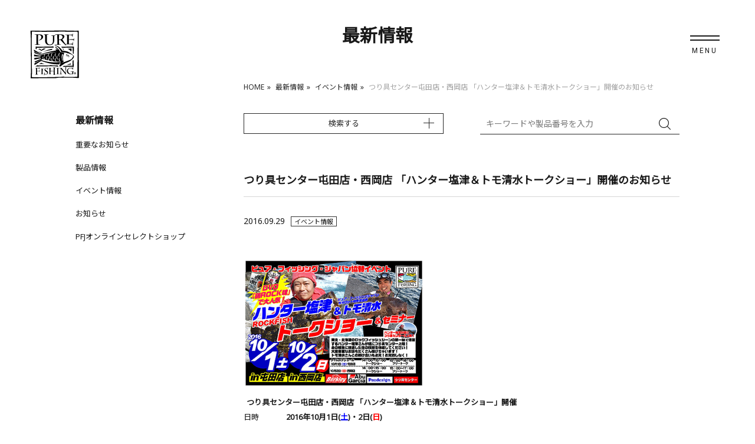

--- FILE ---
content_type: text/html; charset=UTF-8
request_url: https://www.purefishing.jp/info/2016/09/post-89.html
body_size: 6521
content:
<!DOCTYPE html>
<html lang="ja">
<head>
<!-- Google Tag Manager -->
<script>(function(w,d,s,l,i){w[l]=w[l]||[];w[l].push({'gtm.start':
new Date().getTime(),event:'gtm.js'});var f=d.getElementsByTagName(s)[0],
j=d.createElement(s),dl=l!='dataLayer'?'&l='+l:'';j.async=true;j.src=
'https://www.googletagmanager.com/gtm.js?id='+i+dl;f.parentNode.insertBefore(j,f);
})(window,document,'script','dataLayer','GTM-KT2D96G');</script>
<!-- End Google Tag Manager -->
<!-- Global site tag (gtag.js) - Google Analytics ※ランキング生成用 -->
<script async src="https://www.googletagmanager.com/gtag/js?id=UA-105359953-5"></script>
<script>
window.dataLayer = window.dataLayer || [];
function gtag(){dataLayer.push(arguments);}
gtag('js', new Date());
gtag('config', 'UA-105359953-5');
</script>
<meta charset="utf-8">
<meta http-equiv="X-UA-Compatible" content="IE=edge,chrome=1">
<meta name="viewport" content="width=device-width,initial-scale=1.0,minimum-scale=1.0">
<meta name="description" content="釣具の総合メーカー　ピュア・フィッシング・ジャパンの最新情報です。">
<meta name="keywords" content="釣具,釣り,ピュア・フィッシング・ジャパン,Abugarcia,Berkley,PENN,アブガルシア,バークレイ,ペン,釣具,最新情報,イベント情報,つり具センター屯田店・西岡店 「ハンター塩津＆トモ清水トークショー」開催のお知らせ">
<meta property="og:title" content="つり具センター屯田店・西岡店 「ハンター塩津＆トモ清水トークショー」開催のお知らせ-最新情報｜釣具の総合メーカー ピュア・フィッシング・ジャパン">
<meta property="og:type" content="article">
<meta property="og:url" content="https://www.purefishing.jp/info/2016/09/post-89.html#020221">
<meta property="og:image" content="https://www.purefishing.jp/common/images/og/ogp_all.png">
<meta property="og:site_name" content="釣具の総合メーカー ピュア・フィッシング・ジャパン">
<meta property="og:description" content="釣具の総合メーカー　ピュア・フィッシング・ジャパンの最新情報です。">
<title>つり具センター屯田店・西岡店 「ハンター塩津＆トモ清水トークショー」開催のお知らせ-最新情報｜釣具の総合メーカー ピュア・フィッシング・ジャパン</title>
<script src="/common/js/cookie.min.js"></script>
<script src="/common/js/ofi.min.js"></script>
<script src="/common/js/bundle2023.js"></script>
<script src="/common/js/jquery-2.2.4.min.js"></script>
<script src="https://cdnjs.cloudflare.com/ajax/libs/underscore.js/1.9.1/underscore-min.js"></script>
<script src="/common/js/commonScript.js"></script>
<link href="/common/images/favicon.ico" rel="icon">
<link href="https://fonts.googleapis.com/css?family=Fredericka+the+Great|Noto+Sans|Noto+Sans+JP|Roboto|EB+Garamond&amp;amp;subset=japanese" rel="stylesheet">
<link href="/common/css/swiper.min.css" rel="stylesheet">
<link href="/common/css/slick.css" rel="stylesheet">
<link href="/common/css/jquery.mCustomScrollbar.min.css" rel="stylesheet">
<link href="/common/css/common2023.css" rel="stylesheet">
<link href="/common/css/customize.css" rel="stylesheet">
<script type="text/javascript">
$(function(){
new SearchMenuKeyword();
new SearchProductForm();
});
</script>
</head>
<body>
<!-- Google Tag Manager (noscript) -->
<noscript><iframe src="https://www.googletagmanager.com/ns.html?id=GTM-KT2D96G"
height="0" width="0" style="display:none;visibility:hidden"></iframe></noscript>
<!-- End Google Tag Manager (noscript) -->
<div class="page news">
<header class="l-header">
<div class="headerTitleArea headerSitePage">
<div class="headerTitleInner">
<h1 class="sitePageTitle">最新情報</h1>
<p class="blandlogoItem is-blandlogo purefishingLogo"><a href="/"><span class="l-picture is-Logo"><img src="/common/images/svg/logo_purefishing_2023.svg" alt="ピュアフィッシング"></span><span class="l-picture is-Logo is-whiteLogo"><img src="/common/images/svg/logo_purefishing_2023_white.svg" alt="ピュアフィッシング"></span></a></p>
</div>
<!-- .headerTitleInner-->
</div>
<!-- .headerTitleArea-->
<p class="haderNavBtn is-haderNavBtn"><a class="noJump" href="#"><span></span><span></span></a></p>
<!-- .haderNavBtn-->
<!--ここから背景スライド-->
<nav class="headerNav l-hidden is-headerNav">
<div class="headerNavInner">
<div class="headerProductArea">
<h3 class="toHomeLinkTxt hoverUnderline"><a href="/" class="hoverUnderline"><span class="text">Home</span></a></h3>
<ul class="headerProductList brandProductList">
<li>
<ul class="headerProduct">
<li>
<a href="/product/brand/abugarcia/" class="headerProduct_pclink"></a>
<h4 class="l-picture abugarciaLogo is-headerProductTitle"><a href=""><img src="/common/images/svg/logo_abugarcia_new20135_white.svg" alt="Abugarcia"></a></h4>
<ul class="headerProductItem is-headerProductItem">
<li><a href="/product/brand/abugarcia/" class="hoverUnderline"><span class="text">ブランドページトップ</span></a></li>
<li><a href="/product/abugarcia/bc/" class="hoverUnderline"><span class="text">ベイトリール</span></a></li>
<li><a href="/product/abugarcia/sp/" class="hoverUnderline"><span class="text">スピニングリール</span></a></li>
<li><a href="/product/abugarcia/fw-rod/" class="hoverUnderline"><span class="text">フレッシュウォーターロッド</span></a></li>
<li><a href="/product/abugarcia/sw-rod/" class="hoverUnderline"><span class="text">ソルトウォーターロッド</span></a></li>
<li><a href="/product/abugarcia/apprel/" class="hoverUnderline"><span class="text">アパレル</span></a></li>
<li><a href="/product/abugarcia/bag/" class="hoverUnderline"><span class="text">バッグ</span></a></li>
<li><a href="/product/abugarcia/cat4/" class="hoverUnderline"><span class="text">ルアー</span></a></li>
<li><a href="/product/abugarcia/cat5/" class="hoverUnderline"><span class="text">アクセサリー</span></a></li>
</ul>
</li>
<li>
<a href="/product/brand/berkley/" class="headerProduct_pclink"></a>
<h4 class="l-picture berkleyLogo is-headerProductTitle"><a href=""><img src="/common/images/svg/logo_berkley_new20135.svg" alt="Berkley"></a></h4>
<ul class="headerProductItem is-headerProductItem">
<li><a href="/product/brand/berkley/" class="hoverUnderline"><span class="text">ブランドページトップ</span></a></li>
<li><a href="/product/berkley/cat/" class="hoverUnderline"><span class="text">ベイト</span></a></li>
<li><a href="/product/berkley/jig-head/" class="hoverUnderline"><span class="text">ジグヘッド＆シンカー</span></a></li>
<li><a href="/product/berkley/line/" class="hoverUnderline"><span class="text">ライン</span></a></li>
<li><a href="/product/berkley/acse/" class="hoverUnderline"><span class="text">アクセサリー</span></a></li>
<li><a href="/product/berkley/bag/" class="hoverUnderline"><span class="text">バッグ</span></a></li>
</ul>
</li>
<li>
<a href="/product/brand/penn/" class="headerProduct_pclink"></a>
<h4 class="l-picture pennLogo is-headerProductTitle"><a href=""><img src="/common/images/banner/brand/PENN_Shield_logo.png" alt="PENN"></a></h4>
<ul class="headerProductItem is-headerProductItem">
<li><a href="/product/brand/penn/" class="hoverUnderline"><span class="text">ブランドページトップ</span></a></li>
<li><a href="/product/penn/conventional/" class="hoverUnderline"><span class="text">コンベンショナルリール</span></a></li>
<li><a href="/product/penn/sp/" class="hoverUnderline"><span class="text">スピニングリール</span></a></li>
<li><a href="/product/penn/rod/" class="hoverUnderline"><span class="text">ロッド</span></a></li>
<li><a href="/product/penn/accessory/" class="hoverUnderline"><span class="text">アクセサリー</span></a></li>
</ul>
</li>
<li>
<a href="/product/brand/savagegear/" class="headerProduct_pclink"></a>
<h4 class="l-picture savagegearLogo is-headerProductTitle"><a href=""><img src="/common/images/svg/savagegear_header_main_white.svg" alt="Savage Gear"></a></h4>
<ul class="headerProductItem is-headerProductItem">
<li><a href="/product/brand/savagegear/" class="hoverUnderline"><span class="text">ブランドページトップ</span></a></li>
<li><a href="/product/savagegear/bc/" class="hoverUnderline"><span class="text">ルアー</span></a></li>
</ul>
</li>
<li>
<a href="/product/brand/plano/" class="headerProduct_pclink"></a>
<h4 class="l-picture planoLogo is-headerProductTitle"><a href=""><img src="/common/images/svg/plano_header_main.svg" alt="PLano"></a></h4>
<ul class="headerProductItem is-headerProductItem">
<li><a href="/product/brand/plano/" class="hoverUnderline"><span class="text">ブランドページトップ</span></a></li>
<li><a href="/product/plano/case-box/" class="hoverUnderline"><span class="text">ケース・ボックス</span></a></li>
<li><a href="/product/plano/bag-1/" class="hoverUnderline"><span class="text">バッグ</span></a></li>
</ul>
</li>
<li>
<a href="https://www.c-and-f.co.jp/hardy/" target="_blank" class="headerProduct_pclink"></a>
<h4 class="l-picture hardyLogo is-headerProductTitle"><a href=""><img src="/common/images/svg/hardy_header_main.svg" alt="Hardy"></a></h4>
<ul class="headerProductItem is-headerProductItem">
<li><a class="blankIcon hoverUnderline" href="https://www.c-and-f.co.jp/hardy/" target="_blank"><span class="text">ブランドページトップ</span></a></li>
</ul>
</li>
</ul>
</li>
</ul>
<!--.headerProductList-->
<h4 class="headerOtherProductTitle"><a href="/product/shakespeare/" class="hoverUnderline"><span class="text">その他ブランドのプロダクト</span></a></h4>
<!--.headerProductArea-->
</div>
<!--.keywordInputArea-->
<ul class="headerInfoLinkList">
<li class="headerInfoLinkListItem">
<div class="keywordInputArea">
<button class="kvKeywordSearch"></button>
<input class="keywordInput" placeholder="キーワードや製品番号を入力してください。" id="menuKeyword01">
</div>
</li>
<li class="headerInfoLinkListItem"><a class="blankIcon hoverUnderline" href="https://pfj-parts.com/" target="_blank"><span class="text">パーツリスト</span></a><a class="hoverUnderline" href="https://pfj-parts2.com/" target="_blank"><span class="text">ロッド</span></a><a class="hoverUnderline" href="https://pfj-parts.com/" target="_blank"><span class="text">リール</span></a></li>
<li class="headerInfoLinkListItem"><a class="hoverUnderline" href="/info/official/"><span class="text">お知らせ</span></a></li>
<li class="headerInfoLinkListItem"><a class="blankIcon hoverUnderline" href="https://tayori.com/q/purefishingjapan/" target="_blank"><span class="text">よくあるご質問</span></a></li>
<li class="headerInfoLinkListItem"><a class="blankIcon hoverUnderline" href="" target="_blank" style="pointer-events: none;"><span class="text">オンラインショップ</span></a></li>
</ul>
<!--.headerInfoLinkList-->
</div>
<!--.headerNavInner-->
</nav>
<!-- .headerNav-->
<!--ここから背景スライド　ここまで-->
</header>
<!-- .header-->
<div class="contentsWrap">
<nav class="breadcrumbNav">
<ul class="breadcrumbNavList">
<li class="breadcrumbNavListItem"><a href="/">HOME</a></li>
<li class="breadcrumbNavListItem"><a href="/info/">最新情報</a></li>
<li class="breadcrumbNavListItem"><a href="/info/event/">イベント情報</a></li>
<li class="breadcrumbNavListItem">つり具センター屯田店・西岡店 「ハンター塩津＆トモ清水トークショー」開催のお知らせ</li>
</ul>
<!-- .breadcrumbNavList-->
</nav>
<!-- .breadcrumbNav--></mt:Include>
<div class="contentsInner">
<main class="l-main">
<article class="mainInner">
<form class="detailSearchForm" action="/search/">
<div class="detailSearchHit">
<p class="detailSearchAdd is-accordionBtn"><a class="noJump" href="#categoryCheckTarget">検索する</a></p>  
<div class="keywordInputArea">
<input class="keywordInput" placeholder="キーワードや製品番号を入力" id="keyword01" name="keyword01">
<button class="kvKeywordSearch"></button>
</div>
<!--.keywordInputArea-->  
</div>
<!--.detailSearchHit-->
<div class="categoryCheckArea is-accordionArea" id="categoryCheckTarget">
<ul class="categoryCheckList">
<li class="categoryCheckListItem">
<ul class="categoryCheck">
<li class="categoryCheckItem">
<input class="checkbox" type="checkbox" id="category01_01" name="blog_01" value="PRODUCT">
<label class="checkboxLabel" for="category01_01">製品情報</label>
</li>
<li class="categoryCheckItem">
<input class="checkbox" type="checkbox" id="category01_02" name="blog_02" value="PFTV">
<label class="checkboxLabel" for="category01_02">PFTV</label>
</li>
</ul>
</li>
<li class="categoryCheckListItem">
<!--.categoryCheck.brandIcon-->
<ul class="categoryCheck">
<li class="categoryCheckItem">
<input class="checkbox" type="checkbox" id="category02_01" name="brand_01" value="AbuGarcia">
<label class="checkboxLabel" for="category02_01">AbuGarcia</label>
</li>
<li class="categoryCheckItem">
<input class="checkbox" type="checkbox" id="category02_02" name="brand_02" value="Berkley">
<label class="checkboxLabel" for="category02_02">Berkley</label>
</li>
<li class="categoryCheckItem">
<input class="checkbox" type="checkbox" id="category02_03" name="brand_03" value="PENN">
<label class="checkboxLabel" for="category02_03">PENN</label>
</li>
</ul>
</li>
<li class="categoryCheckListItem">
<!--.categoryCheck.reelIcon-->
<ul class="categoryCheck">
<li class="categoryCheckItem">
<input class="checkbox" type="checkbox" id="category03_01" name="cat_01" value="スピニングリール">
<label class="checkboxLabel" for="category03_01">スピニングリール</label>
</li>
<li class="categoryCheckItem">
<input class="checkbox" type="checkbox" id="category03_02" name="cat_02" value="ベイトリール">
<label class="checkboxLabel" for="category03_02">ベイトリール</label>
</li>
</ul>
</li>
<li class="categoryCheckListItem">
<!--.categoryCheck.rodIcon-->
<ul class="categoryCheck">
<li class="categoryCheckItem">
<input class="checkbox" type="checkbox" id="category04_01" name="cat_03" value="ソルトウォーターロッド">
<label class="checkboxLabel" for="category04_01">ソルトウォーターロッド</label>
</li>
<li class="categoryCheckItem">
<input class="checkbox" type="checkbox" id="category04_02" name="cat_04" value="フレッシュウォーターロッド">
<label class="checkboxLabel" for="category04_02">フレッシュウォーターロッド</label>
</li>
</ul>
</li>
<li class="categoryCheckListItem">
<!--.categoryCheck.beitIcon-->
<ul class="categoryCheck">
<li class="categoryCheckItem">
<input class="checkbox" type="checkbox" id="category05_01" name="cat_05" value="ハードベイト">
<label class="checkboxLabel" for="category05_01">ハードベイト</label>
</li>
<li class="categoryCheckItem">
<input class="checkbox" type="checkbox" id="category05_02" name="cat_06" value="ソフトベイト">
<label class="checkboxLabel" for="category05_02">ソフトベイト</label>
</li>
</ul>
</li>
<li class="categoryCheckListItem">
<!--.categoryCheck.fashionIcon-->
<ul class="categoryCheck">
<li class="categoryCheckItem">
<input class="checkbox" type="checkbox" id="category06_02" name="cat_08" value="アパレル">
<label class="checkboxLabel" for="category06_02">アパレル</label>
</li>
<li class="categoryCheckItem">
<input class="checkbox" type="checkbox" id="category06_03" name="cat_09" value="バッグ">
<label class="checkboxLabel" for="category06_03">バッグ</label>
</li>
<li class="categoryCheckItem">
<input class="checkbox" type="checkbox" id="category06_04" name="cat_10" value="ツール">
<label class="checkboxLabel" for="category06_04">ツール</label>
</li>
<li class="categoryCheckItem">
<input class="checkbox" type="checkbox" id="category06_05" name="cat_11" value="ケース">
<label class="checkboxLabel" for="category06_05">ケース</label>
</li>
<!-- <li class="categoryCheckItem">
<input class="checkbox" type="checkbox" id="category06_01" name="cat_07" value="アクセサリ">
<label class="checkboxLabel" for="category06_01">アクセサリ</label>
</li> -->
</ul>
</li>
<!-- .categoryCheckList-->
</ul>
<div class="detailSearchHit">
<p class="detailSearchAdd is-accordionBtn"><a class="noJump" href="#detailSearchTarget">詳細条件で絞り込む</a></p>
</div>
<!--.detailSearchHit-->
<div class="detailSearchArea is-accordionArea" id="detailSearchTarget">
<dl class="detailTargetList detailTargetPrice">
<dt class="detailTargetSubTitle col01">価格</dt>
<dd class="detailTargetInputArea col01">
<select class="valCol02 is-selectPull" id="detail_price_01" name="price_01">
<option value="">------</option>
<option value="">下限なし</option>
<option value="5000">5,000円以上</option>
<option value="10000">10,000円以上</option>
<option value="15000">15,000円以上</option>
<option value="20000">20,000円以上</option>
<option value="25000">25,000円以上</option>
<option value="30000">30,000円以上</option>
<option value="35000">35,000円以上</option>
<option value="40000">40,000円以上</option>
<option value="45000">45,000円以上</option>
<option value="50000">50,000円以上</option>
</select><span>～</span>
<select class="valCol02 is-selectPull" id="detail_price_02" name="price_02">
<option value="">------</option>
<option value="5000">5,000円以下</option>
<option value="10000">10,000円以下</option>
<option value="15000">15,000円以下</option>
<option value="20000">20,000円以下</option>
<option value="25000">25,000円以下</option>
<option value="30000">30,000円以下</option>
<option value="35000">35,000円以下</option>
<option value="40000">40,000円以下</option>
<option value="45000">45,000円以下</option>
<option value="50000">50,000円以下</option>
<option value="">上限なし</option>
</select>
</dd>
<dt class="detailTargetSubTitle col02">製品番号</dt>
<dd class="detailTargetInputArea col02">
<input type="text" id="detail_code_01" name="detail_code_01">
</dd>
<dt class="detailTargetSubTitle col02 textRightPC">JAN/UPC</dt>
<dd class="detailTargetInputArea col02">
<input type="text" id="detail_jan_01" name="detail_jan_01">
</dd>
</dl>
<dl class="detailTargetList detailTargetReel">
<dt class="detailTargetTitle">リール</dt>
<dd class="detailTargetListArea">
<dl class="detailTargetSubList col02">
<dt class="detailTargetNoteTitle">ギア比</dt>
<dd class="detailTargetInputArea">
<select class="valCol02 is-selectPull" id="detail_gear_01" name="gear_01">
<option value="">------</option>
<option value="4.0">4.0</option>
<option value="5.0">5.0</option>
<option value="6.0">6.0</option>
<option value="7.0">7.0</option>
<option value="8.0">8.0</option>
<option value="9.0">9.0</option>
<option value="10.0">10.0</option>
</select><span>～</span>
<select class="valCol02 is-selectPull" id="detail_gear_02" name="gear_02">
<option value="">------</option>
<option value="4.0">4.0</option>
<option value="5.0">5.0</option>
<option value="6.0">6.0</option>
<option value="7.0">7.0</option>
<option value="8.0">8.0</option>
<option value="9.0">9.0</option>
<option value="10.0">10.0</option>
</select>
</dd>
<dt class="detailTargetNoteTitle">自重(g)</dt>
<dd class="detailTargetInputArea">
<input class="valCol02" type="text" id="detail_weight_01" name="weight_01"><span>～</span>
<input class="valCol02" type="text" id="detail_weight_02" name="weight_02">
</dd>
<dt class="detailTargetNoteTitle">ドラグカ(Kg)</dt>
<dd class="detailTargetInputArea">
<input class="valCol02" type="text" id="detail_drag_01" name="drag_01"><span>～</span>
<input class="valCol02" type="text" id="detail_drag_02" name="drag_02">
</dd>
<dt class="detailTargetNoteTitle">ベアリング数</dt>
<dd class="detailTargetInputArea">
<select class="valCol02 is-selectPull" id="detail_bearing_01" name="bearing_01">
<option value="">------</option>
<option value="1">1/1</option>
<option value="2">2/1</option>
<option value="3">3/1</option>
<option value="4">4/1</option>
<option value="5">5/1</option>
<option value="6">6/1</option>
<option value="7">7/1</option>
<option value="8">8/1</option>
<option value="9">9/1</option>
<option value="10">10/1</option>
<option value="11">11/1</option>
<option value="12">12/1</option>
<option value="13">13/1</option>
<option value="14">14/1</option>
<option value="15">15/1</option>
</select><span>～</span>
<select class="valCol02 is-selectPull" id="detail_bearing_02" name="bearing_02">
<option value="">------</option>
<option value="1">1/1</option>
<option value="2">2/1</option>
<option value="3">3/1</option>
<option value="4">4/1</option>
<option value="5">5/1</option>
<option value="6">6/1</option>
<option value="7">7/1</option>
<option value="8">8/1</option>
<option value="9">9/1</option>
<option value="10">10/1</option>
<option value="11">11/1</option>
<option value="12">12/1</option>
<option value="13">13/1</option>
<option value="14">14/1</option>
<option value="15">15/1</option>
</select>
</dd>
</dl>
</dd>
</dl>
<dl class="detailTargetList detailTargetRod">
<dt class="detailTargetTitle">ロッド</dt>
<dd class="detailTargetListArea">
<dl class="detailTargetSubList col02">
<dt class="detailTargetNoteTitle">長さ(ft)</dt>
<dd class="detailTargetInputArea">
<select class="valCol02 is-selectPull" id="detail_length_01" name="length_01">
<option value="">------</option>
<option value="">下限なし</option>
<option value="4">4.0以上</option>
<option value="5">5.0以上</option>
<option value="6">6.0以上</option>
<option value="7">7.0以上</option>
<option value="8">8.0以上</option>
<option value="9">9.0以上</option>
<option value="10">10.0以上</option>
</select><span>～</span>
<select class="valCol02 is-selectPull" id="detail_length_02" name="length_02">
<option value="">------</option>
<option value="4">4.0以下</option>
<option value="5">5.0以下</option>
<option value="6">6.0以下</option>
<option value="7">7.0以下</option>
<option value="8">8.0以下</option>
<option value="9">9.0以下</option>
<option value="10">10.0以下</option>
<option value="">上限なし</option>
</select>
</dd>
<dt class="detailTargetNoteTitle">ピース数</dt>
<dd class="detailTargetInputArea">
<select class="valCol02 is-selectPull" id="detail_piece_01" name="piece_01">
<option value="">------</option>
<option value="1">1</option>
<option value="2">2</option>
<option value="3">3</option>
<option value="4">4</option>
<option value="5">5</option>
</select><span>～</span>
<select class="valCol02 is-selectPull" id="detail_piece_02" name="piece_02">
<option value="">------</option>
<option value="1">1</option>
<option value="2">2</option>
<option value="3">3</option>
<option value="4">4</option>
<option value="5">5</option>
</select>
</dd>
</dl>
</dd>
</dl>                      
<!-- .detailTargetWrap-->
<p class="resetBtn"><a href="#" class="noJump">詳細条件をクリアする</a></p>
<!--.resetBtn-->
</div>
<!-- .detailSearchArea-->
<input class="detailSearchBtn" type="submit" value="検索">
</div>
<!--#categoryCheckTarget.categoryCheckArea.is-accordionArea-->
</form>
<section class="l-section newsPageArea is-fadeFlag is-fadeFlagTop">
<h2 class="contentlineTitle">つり具センター屯田店・西岡店 「ハンター塩津＆トモ清水トークショー」開催のお知らせ</h2>
<p class="newsDayText"><span class="newsDay">2016.09.29</span><span class="newsCategory">イベント情報</span></p>
<section class="l-customizeSection l-customize free-area">
<div class="report_template"><div class="float-column-left" style="width: 310px;">&nbsp;<img src="/info/assets/siotuto-kusyou20160929-1.jpg" alt="" width="300" height="212" /></div><div class="float-column-left" style="width: 310px;">&nbsp;</div><div style="font-size: 14px; color: #003366; padding: 5px; font-weight: bold; line-height: 23px;"><p>つり具センター屯田店・西岡店 「ハンター塩津＆トモ清水トークショー」開催</p></div><table class="border-shop mleft010" style="width: 300px;" cellspacing="0" cellpadding="0"><tbody><tr valign="top"><td class="border5px-ededed"><p>日時</p><p>&nbsp;</p><p>開催場所</p><p>&nbsp;</p></td><td class="border5px-fff" width="76%"><p><strong>2016年10月1日(<span style="color: #0000ff;">土</span>)・2日(<span style="color: #ff0000;">日</span>)</strong></p><p><strong><br /></strong></p><p><strong>10/1　<a href="http://turigu.ne.jp/tonden/" target="_blank">つり具センター屯田店</a></strong></p><p><strong>14時～15時　トークショー</strong></p><p><strong>15時～18時　フリートーク</strong></p><p>&nbsp;</p><p><strong>10/2　<a href="http://turigu.ne.jp/nishioka/" target="_blank">つり具センター西岡店</a></strong></p><p><strong>14時～15時　トークショー</strong></p><p><strong>15時～17時　フリートーク</strong></p><p>&nbsp;</p></td></tr><tr valign="top"><td class="border5px-ededed" width="24%">内容</td><td class="border5px-fff"><p>&nbsp;</p><p>東北・北海道のロックフィッシュシーンの第一線で活躍する、ハンター塩津さんが遂につり具センター上陸！</p><p><br />北の根魚も精通した生の技術を体感してください！<br />大変貴重なお話もたくさん聞けちゃいます！</p><p><br />トモ清水さんとの掛け合いも必見！お見逃しなく！</p><p>&nbsp;</p><p>とにかく熱い今回のイベント！<span style="font-size: 14.4px;">ロックフィッシュファンの皆様、</span><span style="font-size: 14.4px;">是非ともお見逃しなく！</span></p><p><span style="font-size: 14.4px;"><br /></span></p></td></tr><tr valign="top"><td class="border5px-ededed" width="24%">備考</td><td class="border5px-fff"><ul class="ulblank-icon"><li><a href="http://turigu.ne.jp/nishioka/shop-news/101%E3%83%BB2%E3%80%80%E3%83%8F%E3%83%B3%E3%82%BF%E3%83%BC%E5%A1%A9%E6%B4%A5%EF%BC%86%E3%83%88%E3%83%A2%E6%B8%85%E6%B0%B4%E3%83%88%E3%83%BC%E3%82%AF%E3%82%B7%E3%83%A7%E3%83%BC%E9%96%8B%E5%82%AC/" target="_blank"><strong>イベントページ</strong></a></li></ul></td></tr></tbody></table></div><div style="clear: both;">&nbsp;</div>
</section>
<!--.l-customize.free-area-->
<div class="newsPagerArea">
<p class="newsPagerLink newsPagerArrow previousArrow"><a href="/info/2016/09/berkley-4.html#020220"><span class="newsPagerLinkBtn">前へ</span><br><span class="newsPagerLinkText">Berkley パワーウィグラー4インチ 初回出荷数量に関するお詫び</span></a></p>
<p class="newsPagerLink newsPagerArrow nextArrow"><a href="/info/2016/10/abu1.html#020222"><span class="newsPagerLinkBtn">次へ</span><br><span class="newsPagerLinkText">キャスティング横浜港北店×AbuGarcia「1周年リニューアル記念オープン 金券プレゼントキャンペーン」のお知らせ</span></a></p>
</div>
<!--.newsPagerArea-->
</section>
<!--.newsPageArea-->
</article>
<!-- .mainInner-->
</main>
<!-- .l-main-->
<aside class="sideArea l-spHidden">
<nav class="sideNav">
<section class="l-sideSection">
<h3 class="sideNavSubTitle newsInfoTitle">最新情報</h3>
<ul class="sideInfoList">
<li class="sideInfoListItem">
<p class="sideInfoText"><a href="/info/important/">重要なお知らせ</a></p>
</li>
<li class="sideInfoListItem">
<p class="sideInfoText"><a href="/info/products/">製品情報</a></p>
</li>
<li class="sideInfoListItem">
<p class="sideInfoText"><a href="/info/event/">イベント情報</a></p>
</li>
<li class="sideInfoListItem">
<p class="sideInfoText"><a href="/info/official/">お知らせ</a></p>
</li>
<li class="sideInfoListItem">
<p class="sideInfoText"><a href="/info/pfj-onlin-shop-news/">PFJオンラインセレクトショップ</a></p>
</li>
</ul>
<!-- .sideInfoList-->
</section>
<!--.l-sideSection-->
</nav>
<!-- .sideNav-->
</aside>
<!-- .sideArea-->
</div>
<!--.contentsInner-->
</div>
<!--.contentsWrap-->
<p id="is-pageTopLink"><a href="#"></a></p>
<footer class="l-footer">
<div class="footerInner"><span class="l-picture is-Logo footerLogo"><a href="/"><img src="/common/images/svg/logo_purefishing_2204_white.svg" alt="ピュアフィッシング"></a></span>
<div class="footerCnt">
<div class="keywordInputArea">
<button class="kvKeywordSearch"></button>
<input class="keywordInput" id="menuKeyword02" placeholder="キーワードや製品番号を入力してください。">
</div>
<ul class="footerLinkList">
<li><a class="hoverUnderline" href="/info/official/"><span class="text">お知らせ</span></a></li>
<li><a class="blankIcon hoverUnderline" href="https://tayori.com/q/purefishingjapan/" target="_blank"><span class="text">よくあるご質問</span></a></li>
</ul>
<ul class="footerLinkList">
<!--<li><a class="blankIcon hoverUnderline" href="" target="_blank" style="pointer-events: none;"><span class="text">オンラインショップ</span></a></li>-->
<li><a class="blankIcon hoverUnderline" href="https://pfj-parts.com/" target="_blank"><span class="text">パーツリスト</span></a>
<ul class="footerLinkItem">
<li><a class="blankIcon hoverUnderline" href="https://pfj-parts.com/" target="_blank"><span class="text">リール</span></a></li>
<li><a class="blankIcon hoverUnderline" href="https://pfj-parts2.com/" target="_blank"><span class="text">ロッド</span></a></li>
</ul>
</li>
<li><a class="blankIcon hoverUnderline" href="https://pfj-parts.com/after_service/" target="_blank"><span class="text">製品アフターサービス</span></a></li>
</ul>
<ul class="footerLinkList">
<!--.footerLinkListDetail-->
<li><a class="hoverUnderline" href="/company_info/"><span class="text">会社概要</span></a></li>
<li><a class="hoverUnderline" href="/company_info/disclaimer-privacy.html"><span class="text">個人情報保護方針／免責事項</span></a></li>
<li><a class="hoverUnderline" href="/company_info/recruit/"><span class="text">求人情報</span></a></li>
<li><a class="bizSiteLink blankIcon" href="https://pfj-biz.com/" target="_blank">PFJ BUSINESS SITE</a></li>
</ul>
<!--.footerLinkList-->
<div class="footerSub">
<div class="footerSubInner">
<small class="copyrights">Copyrights© 2022 PURE FISHING JAPAN All Rights reserved.</small>
</div>
<!-- .footerSubInner-->
</div>
<!-- .footerSub-->
</div>
</div>
<!--.footerInner-->
</footer>
<!-- .footer-->
<!-- .l-footer-->
<!-- .l-footer-->
</div>
<!-- .page.news-->
</body>
</html>


--- FILE ---
content_type: text/css
request_url: https://www.purefishing.jp/common/css/common2023.css
body_size: 116627
content:
@charset "UTF-8";


/* http://meyerweb.com/eric/tools/css/reset/
   v2.0 | 20110126
   License: none (public domain)
*/
html, body, div, span, applet, object, iframe,
h1, h2, h3, h4, h5, h6, p, blockquote, pre,
a, abbr, acronym, address, big, cite, code,
del, dfn, em, img, ins, kbd, q, s, samp,
small, strike, strong, sub, sup, tt, var,
b, u, i, center,
dl, dt, dd, ol, ul, li,
fieldset, form, label, legend,
table, caption, tbody, tfoot, thead, tr, th, td,
article, aside, canvas, details, embed,
figure, figcaption, footer, header, hgroup,
menu, nav, output, ruby, section, summary,
time, mark, audio, video {
  margin: 0;
  padding: 0;
  border: 0;
  font-size: 100%;
  vertical-align: baseline;
}

/* HTML5 display-role reset for older browsers */
article, aside, details, figcaption, figure,
footer, header, hgroup, menu, nav, section {
  display: block;
}

body {
  line-height: 1;
}

ol, ul {
  list-style: none;
}

blockquote, q {
  quotes: none;
}

blockquote:before, blockquote:after,
q:before, q:after {
  content: '';
  content: none;
}

table {
  border-collapse: collapse;
  border-spacing: 0;
}

a {
  cursor: pointer;
}

.table_ui td {
  padding: 10px;
  line-height: 22px;
}

@font-face {
  font-family: 'Noto Sans';
  font-style: normal;
  font-weight: 100;
  src: url("../fonts/notosans/NotoSans-Regular.woff2") format("woff2"), url("../fonts/notosans/NotoSans-Regular.woff") format("woff"), url("../fonts/notosans/NotoSans-Regular.ttf") format("truetype"), url("../fonts/notosans/NotoSans-Regular.eot") format("embedded-opentype");
}

@font-face {
  font-family: 'Noto Sans Japanese';
  font-style: normal;
  font-weight: 100;
  src: url("../fonts/notosanscjkjp/NotoSansCJKjp-Thin.woff2") format("woff2"), url("../fonts/notosanscjkjp/NotoSansCJKjp-Thin.woff") format("woff"), url("../fonts/notosanscjkjp/NotoSansCJKjp-Thin.ttf") format("truetype"), url("../fonts/notosanscjkjp/NotoSansCJKjp-Thin.eot") format("embedded-opentype");
}

@font-face {
  font-family: 'Noto Sans Japanese';
  font-style: normal;
  font-weight: 200;
  src: url("../fonts/notosanscjkjp/NotoSansCJKjp-Light.woff2") format("woff2"), url("../fonts/notosanscjkjp/NotoSansCJKjp-Light.woff") format("woff"), url("../fonts/notosanscjkjp/NotoSansCJKjp-Light.ttf") format("truetype"), url("../fonts/notosanscjkjp/NotoSansCJKjp-Light.eot") format("embedded-opentype");
}

@font-face {
  font-family: 'Noto Sans Japanese';
  font-style: normal;
  font-weight: 300;
  src: url("../fonts/notosanscjkjp/NotoSansCJKjp-DemiLight.woff2") format("woff2"), url("../fonts/notosanscjkjp/NotoSansCJKjp-DemiLight.woff") format("woff"), url("../fonts/notosanscjkjp/NotoSansCJKjp-DemiLight.ttf") format("truetype"), url("../fonts/notosanscjkjp/NotoSansCJKjp-DemiLight.eot") format("embedded-opentype");
}

@font-face {
  font-family: 'Noto Sans Japanese';
  font-style: normal;
  font-weight: 400;
  src: url("../fonts/notosanscjkjp/NotoSansCJKjp-Regular.woff2") format("woff2"), url("../fonts/notosanscjkjp/NotoSansCJKjp-Regular.woff") format("woff"), url("../fonts/notosanscjkjp/NotoSansCJKjp-Regular.ttf") format("truetype"), url("../fonts/notosanscjkjp/NotoSansCJKjp-Regular.eot") format("embedded-opentype");
}

@font-face {
  font-family: 'Noto Sans Japanese';
  font-style: normal;
  font-weight: 500;
  src: url("../fonts/notosanscjkjp/NotoSansCJKjp-Medium.woff2") format("woff2"), url("../fonts/notosanscjkjp/NotoSansCJKjp-Medium.woff") format("woff"), url("../fonts/notosanscjkjp/NotoSansCJKjp-Medium.ttf") format("truetype"), url("../fonts/notosanscjkjp/NotoSansCJKjp-Medium.eot") format("embedded-opentype");
}

@font-face {
  font-family: 'Noto Sans Japanese';
  font-style: normal;
  font-weight: 700;
  src: url("../fonts/notosanscjkjp/NotoSansCJKjp-Bold.woff2") format("woff2"), url("../fonts/notosanscjkjp/NotoSansCJKjp-Bold.woff") format("woff"), url("../fonts/notosanscjkjp/NotoSansCJKjp-Bold.ttf") format("truetype"), url("../fonts/notosanscjkjp/NotoSansCJKjp-Bold.eot") format("embedded-opentype");
}

@font-face {
  font-family: 'Noto Sans Japanese';
  font-style: normal;
  font-weight: 900;
  src: url("../fonts/notosanscjkjp/NotoSansCJKjp-Black.woff2") format("woff2"), url("../fonts/notosanscjkjp/NotoSansCJKjp-Black.woff") format("woff"), url("../fonts/notosanscjkjp/NotoSansCJKjp-Black.ttf") format("truetype"), url("../fonts/notosanscjkjp/NotoSansCJKjp-Black.eot") format("embedded-opentype");
}

* {
  font-family: 'Noto Sans','Noto Sans JP', sans-serif;
  color: #1a1a1a;
  -webkit-box-sizing: border-box;
  box-sizing: border-box;
  font-size: 1.3rem;
}

html {
  font-size: 62.5%;
}

body {
  -webkit-text-size-adjust: none;
  word-wrap: break-word;
  overflow-wrap: break-word;
}

@media screen and (max-width: 767px) {
  body {
    background-color: #1a1a1a;
  }
}

main {
  display: block;
}

a {
  text-decoration: none;
  -webkit-transition-property: opacity;
  transition-property: opacity;
  -webkit-transition-duration: 0.4s;
  transition-duration: 0.4s;
  -webkit-transition-timing-function: ease;
  transition-timing-function: ease;
}

@media screen and (min-width: 768px) {
  a:hover {
    opacity: 0.6;
  }
}

img {
  max-width: 100%;
  height: auto;
  vertical-align: bottom;
}

img[src$=".svg"] {
  width: 100%;
  height: auto;
}

input, button, textarea, select {
  margin: 0;
  padding: 0;
  background: none;
  border: none;
  border-radius: 0;
  outline: none;
  -webkit-appearance: none;
  -moz-appearance: none;
  appearance: none;
}

iframe {
  max-width: 100%;
}

@-webkit-keyframes arrow-rotate {
  0% {
    opacity: 1;
    -ms-filter: "progid:DXImageTransform.Microsoft.Alpha(Opacity=100)";
    background-position: 0 center;
  }
  40% {
    opacity: .2;
    -ms-filter: "progid:DXImageTransform.Microsoft.Alpha(Opacity=20)";
    background-position: 32px center;
  }
  41% {
    opacity: 0;
    -ms-filter: "progid:DXImageTransform.Microsoft.Alpha(Opacity=0)";
    background-position: 32px center;
  }
  59% {
    opacity: 0;
    -ms-filter: "progid:DXImageTransform.Microsoft.Alpha(Opacity=0)";
    background-position: -32px center;
  }
  60% {
    opacity: .2;
    -ms-filter: "progid:DXImageTransform.Microsoft.Alpha(Opacity=20)";
    background-position: -32px center;
  }
  100% {
    opacity: 1;
    -ms-filter: "progid:DXImageTransform.Microsoft.Alpha(Opacity=100)";
    background-position: 0 center;
  }
}

@keyframes arrow-rotate {
  0% {
    opacity: 1;
    -ms-filter: "progid:DXImageTransform.Microsoft.Alpha(Opacity=100)";
    background-position: 0 center;
  }
  40% {
    opacity: .2;
    -ms-filter: "progid:DXImageTransform.Microsoft.Alpha(Opacity=20)";
    background-position: 32px center;
  }
  41% {
    opacity: 0;
    -ms-filter: "progid:DXImageTransform.Microsoft.Alpha(Opacity=0)";
    background-position: 32px center;
  }
  59% {
    opacity: 0;
    -ms-filter: "progid:DXImageTransform.Microsoft.Alpha(Opacity=0)";
    background-position: -32px center;
  }
  60% {
    opacity: .2;
    -ms-filter: "progid:DXImageTransform.Microsoft.Alpha(Opacity=20)";
    background-position: -32px center;
  }
  100% {
    opacity: 1;
    -ms-filter: "progid:DXImageTransform.Microsoft.Alpha(Opacity=100)";
    background-position: 0 center;
  }
}

@-webkit-keyframes fadeInKey {
  0% {
    opacity: 0;
  }
  100% {
    opacity: 1;
  }
}

@keyframes fadeInKey {
  0% {
    opacity: 0;
  }
  100% {
    opacity: 1;
  }
}

@-webkit-keyframes fadeOutKey {
  0% {
    opacity: 1;
  }
  100% {
    opacity: 0;
  }
}

@keyframes fadeOutKey {
  0% {
    opacity: 1;
  }
  100% {
    opacity: 0;
  }
}

/*==========================================*
 非表示対応
==========================================*/
.l-hidden {
  display: none;
}

@media screen and (min-width: 768px) {
  .l-pcHidden {
    display: none !important;
  }
}

@media screen and (max-width: 949px) {
  .l-pclargeMinHidden {
    display: none !important;
  }
}

@media screen and (max-width: 767px) {
  .l-spHidden {
    display: none !important;
  }
}

/*==========================================*
 画像パーツ
==========================================*/
.l-picture {
  display: block;
}

.textVertical .l-picture {
  margin: 0 auto;
}

.movie .l-picture {
  position: relative;
  display: block;
}

.movie .l-picture::after {
  position: absolute;
  top: 50%;
  left: 50%;
  -webkit-transform: translate(-50%, -50%);
  transform: translate(-50%, -50%);
  content: "";
  display: block;
  width: 70px;
  height: 70px;
  background-image: url("data:image/svg+xml;charset=UTF-8,%3Csvg%20xmlns%3D%22http%3A%2F%2Fwww.w3.org%2F2000%2Fsvg%22%20viewBox%3D%220%200%2064%2064%22%20preserveAspectRatio%3D%22xMinYMid%22%3E%3Cpath%20fill%3D%22%23fff%22%20class%3D%22cls-1%22%20d%3D%22M32.36%2C3.5a29%2C29%2C0%2C1%2C1-29%2C29%2C29%2C29%2C0%2C0%2C1%2C29-29m0-3a32%2C32%2C0%2C1%2C0%2C32%2C32%2C32%2C32%2C0%2C0%2C0-32-32Z%22%2F%3E%3Cpolygon%20fill%3D%22%23fff%22%20class%3D%22cls-2%22%20points%3D%2253.85%2032.3%2020.75%2014.31%2020.75%2050.29%2053.85%2032.3%22%2F%3E%3C%2Fsvg%3E");
  background-repeat: no-repeat;
  background-position: 0 0;
  background-size: 100% 100%;
  z-index: 1;
}

@media screen and (max-width: 767px) {
  .movie .l-picture::after {
    width: 40px;
    height: 40px;
  }
}

.movie .tvMoviePhotoArea a {
  position: relative;
}

.movie .tvMoviePhotoArea a::after {
  position: absolute;
  top: 50%;
  left: 50%;
  -webkit-transform: translate(-50%, -50%);
  transform: translate(-50%, -50%);
  content: "";
  display: block;
  background-image: url("data:image/svg+xml;charset=UTF-8,%3Csvg%20xmlns%3D%22http%3A%2F%2Fwww.w3.org%2F2000%2Fsvg%22%20viewBox%3D%220%200%2064%2064%22%20preserveAspectRatio%3D%22xMinYMid%22%3E%3Cpath%20fill%3D%22%23fff%22%20class%3D%22cls-1%22%20d%3D%22M32.36%2C3.5a29%2C29%2C0%2C1%2C1-29%2C29%2C29%2C29%2C0%2C0%2C1%2C29-29m0-3a32%2C32%2C0%2C1%2C0%2C32%2C32%2C32%2C32%2C0%2C0%2C0-32-32Z%22%2F%3E%3Cpolygon%20fill%3D%22%23fff%22%20class%3D%22cls-2%22%20points%3D%2253.85%2032.3%2020.75%2014.31%2020.75%2050.29%2053.85%2032.3%22%2F%3E%3C%2Fsvg%3E");
  background-repeat: no-repeat;
  background-position: 0 0;
  background-size: 100% 100%;
  z-index: 1;
  width: 70px;
  height: 70px;
}

@media screen and (max-width: 1199px) {
  .movie .tvMoviePhotoArea a::after {
    width: 17%;
    height: 30%;
  }
}

@media screen and (max-width: 767px) {
  .movie .tvMoviePhotoArea a::after {
    width: 40px;
    height: 40px;
  }
}

.is-sideNavBubble .l-picture {
  float: right;
  width: 30%;
  margin-left: 4%;
}

.l-photoCenter {
  position: relative;
  width: 100%;
  height: auto;
  overflow: hidden;
}

.l-photoCenter::before {
  content: "";
  display: block;
  padding-top: 100%;
}

.l-photoCenter img {
  position: absolute;
  left: 0;
  right: 0;
  top: 0;
  bottom: 0;
  margin: auto;
  max-width: 100%;
  max-height: 100%;
}

@media screen and (min-width: 768px) {
  .l-photoPCCenter {
    position: relative;
    width: 100%;
    height: auto;
    overflow: hidden;
  }
  .l-photoPCCenter::before {
    content: "";
    display: block;
    padding-top: 100%;
  }
  .l-photoPCCenter img {
    position: absolute;
    left: 0;
    right: 0;
    top: 0;
    bottom: 0;
    margin: auto;
    max-width: 100%;
    max-height: 100%;
  }
}

@media screen and (max-width: 767px) {
  .l-photoPCCenter img {
    width: 100%;
  }
}

@media screen and (min-width: 768px) {
  .l-photoSPCenter img {
    width: 100%;
  }
}

@media screen and (max-width: 767px) {
  .l-photoSPCenter {
    position: relative;
    width: 100%;
    height: auto;
    overflow: hidden;
  }
  .l-photoSPCenter::before {
    content: "";
    display: block;
    padding-top: 100%;
  }
  .l-photoSPCenter img {
    position: absolute;
    left: 0;
    right: 0;
    top: 0;
    bottom: 0;
    margin: auto;
    max-width: 100%;
    max-height: 100%;
  }
}

.l-pictureMaxH80 {
  max-height: 80px;
}

@media screen and (min-width: 768px) {
  .l-picturePCMaxH180 {
    max-height: 180px;
  }
}

@media screen and (max-width: 767px) {
  .l-pictureSPMaxH120 {
    /*max-height: 120px;*/
    max-height: 230px;
  }
}

.l-photoCenter8::before {
  padding-top: 80%;
}

.l-photoCenter75::before {
  padding-top: 75%;
}

.l-photoCenter6::before {
  padding-top: 60%;
}

.l-photoCenter55::before {
  padding-top: 55%;
}

.l-photoCenter53::before {
  padding-top: 53%;
}

.l-photoCenter4::before {
  padding-top: 40%;
}

@media screen and (min-width: 768px) {
  .l-photoCoverPC img {
    width: 100%;
    height: 100%;
    -o-object-fit: cover;
    object-fit: cover;
    font-family: 'object-fit: cover;';
  }
}

/*==========================================*
 チェックリスト パーツ
==========================================*/
@media screen and (min-width: 768px) {
  .categoryCheckList {
    display: -webkit-inline-box;
    display: -webkit-inline-flex;
    display: -ms-inline-flexbox;
    display: inline-flex;
    -webkit-flex-wrap: wrap;
    -ms-flex-wrap: wrap;
    flex-wrap: wrap;
    width: 100%;
  }
  .categoryCheckList > li {
    margin: 0 10px 0 0;
    max-width: 100%;
  }
}

.categoryCheck {
  display: -webkit-inline-box;
  display: -webkit-inline-flex;
  display: -ms-inline-flexbox;
  display: inline-flex;
  -webkit-flex-wrap: wrap;
  -ms-flex-wrap: wrap;
  flex-wrap: wrap;
  width: 100%;
}

@media screen and (min-width: 768px) {
  .categoryCheck.leftIcon {
    padding: 0 0 4px 40px;
  }
  .categoryCheck.brandIcon {
    padding-left: 55px;
  }
}

@media screen and (max-width: 767px) {
  .categoryCheck.leftIcon {
    padding: 4px 0 4px 45px;
  }
}

.categoryCheck > li {
  max-width: 100%;
  font-size: 1.3rem;
  line-height: 1.5;
}

.categoryCheck > li .checkbox {
  display: none;
}

@media screen and (min-width: 768px) {
  .categoryCheck > li {
    margin: 5px 20px 5px 0;
  }
}

@media screen and (max-width: 767px) {
  .categoryCheck > li {
    margin: 5px 10px 5px 0;
  }
}

.categoryCheck > li .checkbox:checked + .checkboxLabel::after {
  display: block;
}

.categoryCheck > li .checkboxLabel {
  display: inline-block;
  position: relative;
  padding-left: 23px;
  cursor: pointer;
  max-width: 100%;
}

.categoryCheck > li .checkboxLabel::before {
  position: absolute;
  top: 3px;
  left: 0;
  content: "";
  width: 12px;
  height: 12px;
  background: #fff;
  border: 1px solid #282828;
}

.categoryCheck > li .checkboxLabel::after {
  display: none;
  position: absolute;
  top: 3px;
  left: 5px;
  content: "";
  width: 2px;
  height: 5px;
  border: 2px solid transparent;
  border-right-color: #282828;
  border-bottom-color: #282828;
  -webkit-transform: rotate(45deg);
  transform: rotate(45deg);
}

/*==========================================*
 検索エリア　パーツ
==========================================*/
.kvKeywordSearch {
  position: absolute;
  top: 0;
  right: 0;
  height: 100%;
  background-image: url("data:image/svg+xml;charset=UTF-8,%3Csvg%20xmlns%3D%22http%3A%2F%2Fwww.w3.org%2F2000%2Fsvg%22%20viewBox%3D%220%200%2064%2064%22%20preserveAspectRatio%3D%22xMinYMid%22%3E%3Cpath%20fill%3D%22%23282828%22%20class%3D%22cls-3%22%20d%3D%22M63.45%2C60.74%2C47.89%2C45.18a27.34%2C27.34%2C0%2C1%2C0-2.7%2C2.69L60.75%2C63.43A1.93%2C1.93%2C0%2C0%2C0%2C62.1%2C64a1.87%2C1.87%2C0%2C0%2C0%2C1.35-.57%2C1.92%2C1.92%2C0%2C0%2C0%2C0-2.7M3.82%2C27.29A23.46%2C23.46%2C0%2C1%2C1%2C27.28%2C50.76%2C23.49%2C23.49%2C0%2C0%2C1%2C3.82%2C27.29%22%20transform%3D%22translate%280%200%29%22%2F%3E%3C%2Fsvg%3E");
  background-repeat: no-repeat;
  background-position: 5px center;
  background-size: 20px 20px;
}

@media screen and (min-width: 768px) {
  .kvKeywordSearch {
    width: 4rem;
  }
}

@media screen and (max-width: 767px) {
  .kvKeywordSearch {
    width: 3rem;
  }
}

@media screen and (min-width: 768px) {
  .headerTitleArea .kvKeywordSearch {
    height: 36px;
  }
}

.kvKeywordWrap .kvKeywordSearch {
  width: 4.5rem;
}

.slideHeaderKeywordWrap .kvKeywordSearch {
  width: 4rem;
}

.slideHeaderKeywordWrap .linkArrow {
  margin: 30px 6% 0;
  font-size: 1.4rem;
  line-height: 1.5;
  font-weight: bold;
  color: #fff;
}

.slideHeaderKeywordWrap .linkArrow a {
  color: #fff;
}

.slideHeaderKeywordWrap .linkArrow a::after {
  display: inline-block;
  content: "";
  width: 5px;
  height: 5px;
  margin-left: 5px;
  border: 1px solid transparent;
  border-top-color: #fff;
  border-right-color: #fff;
  -webkit-transform: rotate(45deg);
  transform: rotate(45deg);
}

.kvKeywordInput {
  width: 100%;
  line-height: 1.3;
  font-size: 1.6rem;
}

.kvKeywordWrap .kvKeywordInput {
  color: #646464;
  padding: 10px 5.5rem 10px 40px;
}

.slideHeaderKeywordWrap .kvKeywordInput {
  padding: 10px 4.5rem 10px 20px;
  background-color: #fff;
}

.keywordInput {
  width: 100%;
  padding: 7px 5.3rem 7px 10px;
  line-height: 1.5;
  border-bottom: 1px solid #282828;
}

@media screen and (min-width: 768px) {
  .keywordInput {
    font-size: 1.4rem;
  }
}

@media screen and (max-width: 767px) {
  .keywordInput {
    padding-right: 4rem;
    font-size: 1.6rem;
  }
}

.keywordInput::-webkit-input-placeholder {
  color: #787878;
}

.keywordInput::-moz-placeholder {
  color: #787878;
}

.keywordInput::-ms-input-placeholder {
  color: #787878;
}

.keywordInput::placeholder {
  color: #787878;
}

.keywordInput:-ms-input-placeholder {
  color: #787878;
}

@media screen and (min-width: 768px) {
  .headerTitleArea .keywordInput {
    padding-right: 4.8rem;
  }
}

@media screen and (max-width: 767px) {
  .headerTitleArea .keywordInput {
    padding-right: 4.2rem;
  }
}

.headerNavSearchInner .keywordInput {
  padding-right: 5.1rem;
}

.keywordInputArea {
  position: relative;
  width: 290px;
}

.kvKeywordWrap .keywordInputArea {
  width: 100%;
}

.slideHeaderKeywordWrap .keywordInputArea {
  width: 90%;
  margin: 0 auto;
}

/*==========================================*
 kvTextArea パーツ
==========================================*/
.tvKVArea {
  position: absolute;
  left: 0;
  right: 0;
  bottom: 16%;
}

@media screen and (max-width: 767px) {
  .tvKVArea {
    bottom: 8%;
  }
}

.tvKVArea .tvKVInner {
  max-width: 600px;
}

@media screen and (min-width: 768px) {
  .tvKVArea .tvKVInner {
    width: 62.428571%;
    padding: 0 20px;
  }
}

@media screen and (max-width: 767px) {
  .tvKVArea .tvKVInner {
    padding: 0 4%;
  }
}

.tvKVArea .kvSNSList {
  margin-top: 3%;
}

.tvKVArea .kvSNSList > li {
  max-width: 35px;
}

@media screen and (max-width: 767px) {
  .tvKVArea .kvSNSList {
    margin-top: 1.5%;
  }
}

.tvKVTitle {
  margin-bottom: 1.5%;
  line-height: 1.4;
  font-size: 2.8rem;
  font-weight: normal;
}

@media screen and (max-width: 949px) {
  .tvKVTitle {
    font-size: 2.8vw;
  }
}

@media screen and (max-width: 767px) {
  .tvKVTitle {
    font-size: 1.6rem;
  }
}

.tvKVDay {
  margin-bottom: 4%;
  line-height: 1.4;
  font-size: 1.2rem;
}

@media screen and (max-width: 767px) {
  .tvKVDay {
    margin-bottom: 7%;
  }
}

/*==========================================*
 最新情報 パーツ
==========================================*/
.newsDayText {
  font-size: 1.1rem;
  vertical-align: bottom;
}

.newsDay {
  margin: 0 10px 2px 0;
  display: inline-block;
}

.newsCategory {
  display: inline-block;
  padding: 2px 5px;
  border: 1px solid #333;
  background: #fff;
}

@media screen and (min-width: 768px) {
  .newsInfoList {
    margin: 0 auto 20px;
  }
}

@media screen and (max-width: 767px) {
  .newsInfoList {
    margin: 0 auto 40px;
  }
}

.newsInfoList > li {
  margin-top: 25px;
}

.newsInfoList a {
  display: block;
}

.newsInfoList .photoSideArea {
  width: 40%;
}

.sideArea .sideInfoList {
  margin-top: 10px;
}

.sideArea .sideInfoList > li + li {
  margin-top: 20px;
}

.sideNavInner {
  padding: 30px 9.1%;
}

.newsPagerArea {
  display: -webkit-box;
  display: -webkit-flex;
  display: -ms-flexbox;
  display: flex;
  -webkit-flex-wrap: wrap;
  -ms-flex-wrap: wrap;
  flex-wrap: wrap;
}

@media screen and (min-width: 768px) {
  .newsPagerArea {
    margin-top: 80px;
  }
}

@media screen and (max-width: 767px) {
  .newsPagerArea {
    margin: 60px auto 30px;
  }
}

@media screen and (min-width: 768px) {
  .newsPagerArea .newsPagerLink {
    width: 50%;
  }
}

@media screen and (max-width: 767px) {
  .newsPagerArea .newsPagerLink {
    width: 100%;
  }
}

@media screen and (min-width: 768px) {
  .newsPagerArea .newsPagerLink + .newsPagerLink {
    border-left: 1px solid #000;
  }
}

.newsPagerArrow {
  line-height: 1.8;
  font-size: 1.3rem;
}

.newsPagerArrow .newsPagerLinkBtn {
  position: relative;
  display: inline-block;
}

.newsPagerArrow .newsPagerLinkBtn::before {
  position: absolute;
  top: 0;
  display: inline-block;
}

@media screen and (min-width: 768px) {
  .newsPagerArrow.previousArrow {
    padding-right: 6%;
  }
}

.newsPagerArrow.previousArrow .newsPagerLinkBtn {
  padding-left: 12px;
}

.newsPagerArrow.previousArrow .newsPagerLinkBtn::before {
  content: "«";
  left: 0;
}

@media screen and (min-width: 768px) {
  .newsPagerArrow.nextArrow {
    padding-left: 6%;
  }
}

@media screen and (max-width: 767px) {
  .newsPagerArrow.nextArrow {
    -webkit-box-ordinal-group: 0;
    -webkit-order: -1;
    -ms-flex-order: -1;
    order: -1;
    margin-bottom: 30px;
  }
}

.newsPagerArrow.nextArrow .newsPagerLinkBtn {
  padding-right: 12px;
  line-height: 1.4;
  font-size: 1.3rem;
}

.newsPagerArrow.nextArrow .newsPagerLinkBtn::before {
  right: 0;
  content: "»";
}

.newsPagerArrow a:hover span {
  text-decoration: underline;
}

.beforePagerLink a {
  position: relative;
  padding-left: 12px;
  text-decoration: underline;
}

.beforePagerLink a::before {
  position: absolute;
  top: 2px;
  left: 0;
  content: "«";
  left: 0;
}

/*==========================================*
 スペック一覧表
==========================================*/
.specTableWrap {
  overflow-x: auto;
  margin: 0 auto 15px;
}

@media screen and (max-width: 767px) {
  .specTableWrap {
    width: 100%;
    white-space: nowrap;
  }
}

@media screen and (min-width: 768px) {
  .specTableWrap table {
    table-layout: fixed;
    min-width: max-content;
    margin: 0 auto;
  }
}

@media screen and (max-width: 767px) {
  .specTableWrap table {
    border-collapse: collapse;
    max-width: 100%;
    margin: 0 auto;
    word-break: break-all;
  }
}

@media screen and (min-width: 768px) {
  /* 左3列を固定 */
  .specTableWrap table th:nth-child(1),
  .specTableWrap table td:nth-child(1) {
    position: sticky;
    left: 0;
    width: var(--col-1-width);
    z-index: 3;
    background: #ffffff;
  }

  .specTableWrap table th:nth-child(2),
  .specTableWrap table td:nth-child(2) {
    position: sticky;
    left: var(--col-1-width);
    width: 120px;
    background: #ffffff;
    z-index: 2;
  }

  .specTableWrap table th:nth-child(3),
  .specTableWrap table td:nth-child(3) {
    position: sticky;
    left: calc(var(--col-1-width) + var(--col-2-width));
    width: var(--col-3-width);
    background: #ffffff;
    z-index: 2;
  }
  /* 左3列固定時のhover処理 */
  .specTableWrap table tr.is-current th:nth-child(1),
  .specTableWrap table tr.is-current td:nth-child(1) {
    background: -webkit-gradient(linear, left top, left bottom, from(#fff), color-stop(7%, #fff), color-stop(7%, #f5f5f5), color-stop(93%, #f5f5f5), color-stop(93%, #fff), to(#fff));
    background: linear-gradient(to bottom, #fff, #fff 7%, #f5f5f5 7%, #f5f5f5 93%, #fff 93%, #fff);
  }

  .specTableWrap table tr.is-current th:nth-child(2),
  .specTableWrap table tr.is-current td:nth-child(2) {
    background: -webkit-gradient(linear, left top, left bottom, from(#fff), color-stop(7%, #fff), color-stop(7%, #f5f5f5), color-stop(93%, #f5f5f5), color-stop(93%, #fff), to(#fff));
    background: linear-gradient(to bottom, #fff, #fff 7%, #f5f5f5 7%, #f5f5f5 93%, #fff 93%, #fff);
  }

  .specTableWrap table tr.is-current th:nth-child(3),
  .specTableWrap table tr.is-current td:nth-child(3) {
    background: -webkit-gradient(linear, left top, left bottom, from(#fff), color-stop(7%, #fff), color-stop(7%, #f5f5f5), color-stop(93%, #f5f5f5), color-stop(93%, #fff), to(#fff));
    background: linear-gradient(to bottom, #fff, #fff 7%, #f5f5f5 7%, #f5f5f5 93%, #fff 93%, #fff);
  }
}
@media screen and (min-width: 768px) {
  .specTableWrap table tr.is-current, .specTableWrap table th.is-current, .specTableWrap table td.is-current {
    background: -webkit-gradient(linear, left top, left bottom, from(#fff), color-stop(7%, #fff), color-stop(7%, #f5f5f5), color-stop(93%, #f5f5f5), color-stop(93%, #fff), to(#fff));
    background: linear-gradient(to bottom, #fff, #fff 7%, #f5f5f5 7%, #f5f5f5 93%, #fff 93%, #fff);
  }
}

.specTableWrap table tr.is-currentCode {
  background: -webkit-gradient(linear, left top, left bottom, from(#fff), color-stop(7%, #fff), color-stop(7%, #ffff00), color-stop(93%, #ffff00), color-stop(93%, #fff), to(#fff));
  background: linear-gradient(to bottom, #fff, #fff 7%, #ffff00 7%, #ffff00 93%, #fff 93%, #fff);
}

.specTableWrap table tr.is-currentCode th, .specTableWrap table tr.is-currentCode td {
  background: -webkit-gradient(linear, left top, left bottom, from(#fff), color-stop(7%, #fff), color-stop(7%, #ffff00), color-stop(93%, #ffff00), color-stop(93%, #fff), to(#fff));
  background: linear-gradient(to bottom, #fff, #fff 7%, #ffff00 7%, #ffff00 93%, #fff 93%, #fff);
}

.specTableWrap table tr:first-child {
  border-bottom: 1px solid #000;
}

.specTableWrap table tr + tr {
  border-top: 1px solid #dcdcdc;
}

.specTableWrap table th, .specTableWrap table td {
  line-height: 1.2;
  vertical-align: middle;
  text-align: center;
}

.specTableWrap table th {
  font-size: 1.2rem;
  font-weight: bold;
}

@media screen and (min-width: 768px) {
  .specTableWrap table th {
    padding: 5px;
  }
}

@media screen and (max-width: 767px) {
  .specTableWrap table th {
    padding: 10px;
  }
}

.specTableWrap table td {
  line-height: 1.5;
  font-size: 1.2rem;
}

@media screen and (min-width: 768px) {
  .specTableWrap table td {
    padding: 5px;
  }
}

@media screen and (max-width: 767px) {
  .specTableWrap table td {
    padding: 10px;
  }
}

:root {
  --col-1-width: 100px;
  --col-2-width: 120px;
  --col-3-width: 240px;
}

/*==========================================*
 企業ロゴ
==========================================*/
.siteTitle,
.blandlogoItem,
.pagelogoItem {
  display: inline-block;
  vertical-align: middle;
}

@media screen and (min-width: 768px) {
  .siteTitle,
  .blandlogoItem,
  .pagelogoItem {
    margin: 10px 1%;
  }
}

.headerTitleInner .blandlogoItem a,
.headerTitleInner .pagelogoItem a {
  display: block;
}

.headerNavLogo {
  width: 80px;
  text-align: center;
}

.headerNavLogo a {
  display: block;
}

.headerNavLogo .purefishingLogo {
  width: 40px;
  height: auto;
}

.headerNavLogo .berkleyLogo {
  width: 80px;
  height: auto;
}

.headerNavLogo .abugarciaLogo {
  width: 76px;
  height: auto;
}

.headerNavLogo .pennLogo {
  width: 52px;
  height: auto;
}

.headerNavLogo .hardyLogo {
  width: 75px;
  height: auto;
}

.headerNavLogo .shakespeareLogo {
  width: 68px;
  height: auto;
}

.headerNavLogo .spiderwireLogo {
  width: 80px;
  height: auto;
}

.headerNavLogo .textVertical > li {
  text-align: center;
}

.headerNavLogo .textVertical + .textVertical,
.headerNavLogo .textVertical > li + li {
  margin-top: 39px;
}

.headerTitleArea.logoSmall .purefishingTVLogo {
  width: 70px;
  height: auto;
}

.headerTitleArea.logoSmall .purefishingLogo {
  width: 40px;
  height: auto;
}

.headerTitleArea.logoSmall .berkleyLogo {
  width: 65px;
  height: auto;
}

.headerTitleArea.logoSmall .abugarciaLogo {
  width: 56px;
  height: auto;
}

.headerTitleArea.logoSmall .pennLogo {
  width: 40px;
  height: auto;
}

.headerTitleArea.logoSmall .hardyLogo {
  width: 50px;
  height: auto;
}

.headerTitleArea.logoSmall .shakespeareLogo {
  width: 55px;
  height: auto;
}

.headerTitleArea.logoSmall .spiderwireLogo {
  width: 60px;
  height: auto;
}

.siteblandTitle {
  margin: 0 auto;
}

@media screen and (min-width: 768px) {
  .siteblandTitle {
    max-width: 160px;
  }
  .siteblandTitle.planoLogo {
    max-width: 300px;
  }
  .siteblandTitle.pennLogo {
    max-width: 110px;
  }
}

@media screen and (max-width: 767px) {
  .siteblandTitle {
    max-width: 100px;
  }
  .siteblandTitle.pennLogo {
    max-width: 70px;
  }
}

.siteblandTitle.headerLogo01 {
  position: absolute;
  left: 50%;
  -webkit-transform: translateX(-50%);
  transform: translateX(-50%);
}

@media screen and (min-width: 768px) {
  .siteblandTitle.headerLogo01 {
    top: 40px;
  }
}

@media screen and (max-width: 767px) {
  .siteblandTitle.headerLogo01 {
    top: 10px;
  }
}

.keywordInputArea.keywordInputAreaLeft {
  position: absolute;
  right: 0;
}

@media screen and (min-width: 768px) {
  .keywordInputArea.keywordInputAreaLeft {
    top: 40px;
  }
}

@media screen and (max-width: 767px) {
  .keywordInputArea.keywordInputAreaLeft {
    display: none;
  }
}

.l-picture.abugarciaLogo img {
  width: 50%;
}

.l-picture.berkleyLogo img {
  width: 60%;
}

.l-picture.pennLogo img {
  width: 40%;
}

.l-picture.savegegearLogo img {
  width: 68%;
}

.l-picture.planoLogo img {
  width: 68%;
}

.l-picture.savagegearLogo img {
  width: 75%;
}

.l-picture.hardyLogo img {
  width: 52%;
}

/*==========================================*
 アイコン
==========================================*/
.newIcon .thumbText::after,
.newIcon .tvThumbText::after,
p.newIcon::after,
span.newIcon::after {
  content: "NEW";
  margin-left: 5px;
  color: #ff0000;
  line-height: 1.3;
  font-style: italic;
  font-weight: bold;
  display: none;
}

.newIcon.new .thumbText::after,
.newIcon.new .tvThumbText::after,
p.newIcon.new::after,
span.newIcon.new::after {
  display: inline-block;
}

.specTableWrap span.newIcon::before {
  content: "NEW";
  color: #ff0000;
  line-height: 1.3;
  font-style: italic;
  font-weight: bold;
  display: none;
}

.specTableWrap span.newIcon::after {
  content: none;
}

.specTableWrap span.newIcon.new::before {
  display: block;
}

.categoryinfoIcon {
  background-image: url("data:image/svg+xml;charset=UTF-8,%3Csvg%20xmlns%3D%22http%3A%2F%2Fwww.w3.org%2F2000%2Fsvg%22%20viewBox%3D%220%200%2064%2064%22%20preserveAspectRatio%3D%22xMinYMid%22%3E%3Cpath%20fill%3D%22%23000%22%20class%3D%22cls-3%22%20d%3D%22M63.95%2C62.39%2C59.65%2C48.1A32%2C32%2C0%2C1%2C0%2C48.21%2C59.59L62.4%2C63.95l.16%2C0h.11a1.25%2C1.25%2C0%2C0%2C0%2C1.27-1.61M35.12%2C10.67c3.25%2C0%2C4.21%2C1.89%2C4.21%2C4%2C0%2C2.7-2.16%2C5.19-5.84%2C5.19-3.08%2C0-4.55-1.55-4.46-4.11%2C0-2.16%2C1.81-5.12%2C6.09-5.12M26.78%2C52c-2.22%2C0-3.85-1.35-2.3-7.28L27%2C34.2c.44-1.69.52-2.36%2C0-2.36a16.94%2C16.94%2C0%2C0%2C0-5.26%2C2.31l-1.11-1.82c5.41-4.51%2C11.62-7.16%2C14.29-7.16%2C2.22%2C0%2C2.59%2C2.63%2C1.48%2C6.67L33.52%2C42.9c-.52%2C2-.3%2C2.63.22%2C2.63a11.52%2C11.52%2C0%2C0%2C0%2C5-2.5L40%2C44.72C34.74%2C50%2C29%2C52%2C26.78%2C52%22%20transform%3D%22translate%280%200%29%22%2F%3E%3C%2Fsvg%3E");
  background-repeat: no-repeat;
  background-position: 0 9px;
  background-size: 20px 20px;
}

@media screen and (max-width: 767px) {
  .categoryinfoIcon {
    background-position: 5px 8px;
  }
}

.brandIcon {
  background-image: url("data:image/svg+xml;charset=utf8,%3Csvg%20id%3D%22brandIcon%22%20data-name%3D%22brandIcon%22%20xmlns%3D%22http%3A%2F%2Fwww.w3.org%2F2000%2Fsvg%22%20viewBox%3D%220%200%2064%2064%22%3E%3Cdefs%3E%3Cstyle%3E.cls-1%7Bfill%3A%23000%3B%7D.cls-2%7Bfill%3A%23fff%3B%7D%3C%2Fstyle%3E%3C%2Fdefs%3E%3Ctitle%3Eicon_parts%3C%2Ftitle%3E%3Cellipse%20class%3D%22cls-1%22%20cx%3D%2232%22%20cy%3D%2235.83%22%20rx%3D%2232%22%20ry%3D%2210.99%22%2F%3E%3Cpath%20class%3D%22cls-2%22%20d%3D%22M32%2C26C15%2C26%2C1.18%2C30.4%2C1.18%2C35.83s13.57%2C9.75%2C30.4%2C9.83a55.35%2C55.35%2C0%2C0%2C0%2C10.88-.57l.47-.05h-.22c5-.9%2C7.3-2.6%2C8.5-4.21a9%2C9%2C0%2C0%2C0%2C.6-.77l4.78-7.37h-2.5l-3.62%2C6.38%2C1.87-6.38H50L48.28%2C40a5.44%2C5.44%2C0%2C0%2C1-2.61%2C3.19%2C26%2C26%2C0%2C0%2C1-6.59%2C1.53c-2.25.19-4.61.3-7%2C.3C16.5%2C45%2C3.9%2C40.88%2C3.9%2C35.83S16.5%2C26.69%2C32%2C26.69s28.13%2C4.09%2C28.13%2C9.14a3.48%2C3.48%2C0%2C0%2C1-.63%2C1.93c-1.07%2C2.26-4.51%2C4.58-9.22%2C6%2C7.62-1.79%2C12.57-4.67%2C12.57-7.92C62.89%2C30.4%2C49.08%2C26%2C32%2C26ZM44.53%2C36.25h3.59l.8-1.48c1-1.74-.47-2.29-1.82-2.28a5.05%2C5.05%2C0%2C0%2C0-4.54%2C2.33l-1.49%2C2.71c-1%2C1.81.47%2C2.3%2C2%2C2.28a4.83%2C4.83%2C0%2C0%2C0%2C4.35-2.33l.32-.55H45.23L44.64%2C38a1%2C1%2C0%2C0%2C1-.84.49c-.35%2C0-.43-.18-.28-.45Zm1.08-2a.84.84%2C0%2C0%2C1%2C.77-.48c.42%2C0%2C.44.23.29.51l-.5.91H45.09Zm-9.88%2C5.43.6-3.86%2C3.27-3.14H37.18l-2.75%2C2.66%2C2.87-5.26H34.52l-5.23%2C9.6h2.77L33.8%2C36.5%2C33%2C39.67ZM19.65%2C32.82l.59-1.08c.76-1.39%2C0-1.8-1.77-1.8H13.79l-5.3%2C9.72H13c2.09%2C0%2C3.49-.59%2C4.33-2.14L18%2C36.17c.64-1.17%2C0-1.82-1.39-1.86l.05%2C0C18.07%2C34.24%2C19%2C33.94%2C19.65%2C32.82ZM15%2C35.75l-.9%2C1.65A1.25%2C1.25%2C0%2C0%2C1%2C13%2C38h-.46l1.59-2.92h.46C15.06%2C35.12%2C15.27%2C35.31%2C15%2C35.75ZM16.54%2C33a1.31%2C1.31%2C0%2C0%2C1-1.14.62h-.5l1.25-2.3h.5c.48%2C0%2C.66.25.46.62ZM44.28%2C30.1H41.64l-5.27%2C9.58H39Zm-24.1%2C9.72a4.82%2C4.82%2C0%2C0%2C0%2C4.35-2.33l.32-.55H22.34L21.75%2C38a1%2C1%2C0%2C0%2C1-.84.49c-.35%2C0-.43-.18-.28-.45l1-1.83h3.59l.8-1.48c1-1.74-.47-2.29-1.82-2.28a5%2C5%2C0%2C0%2C0-4.54%2C2.33l-1.49%2C2.71C17.19%2C39.34%2C18.66%2C39.82%2C20.19%2C39.81Zm2.53-5.58a.83.83%2C0%2C0%2C1%2C.77-.48c.42%2C0%2C.44.23.29.51l-.5.91H22.19ZM29%2C35.93A1.92%2C1.92%2C0%2C0%2C1%2C30.68%2C35l.45%2C0%2C1.39-2.53a3.91%2C3.91%2C0%2C0%2C0-2.3%2C1.08h0l.5-.92H28l-3.84%2C7h2.77Z%22%2F%3E%3Cpath%20class%3D%22cls-2%22%20d%3D%22M56.51%2C39.28a.95.95%2C0%2C0%2C1-1.37%2C0%2C1%2C1%2C0%2C0%2C1-.28-.73%2C1%2C1%2C0%2C0%2C1%2C.3-.75.94.94%2C0%2C0%2C1%2C1.36%2C0%2C1.07%2C1.07%2C0%2C0%2C1%2C0%2C1.46ZM55.26%2C38a.89.89%2C0%2C0%2C0%2C0%2C1.2.77.77%2C0%2C0%2C0%2C1.13%2C0%2C.86.86%2C0%2C0%2C0%2C.23-.61A.85.85%2C0%2C0%2C0%2C56.4%2C38a.76.76%2C0%2C0%2C0-1.14%2C0Zm.14%2C1.16V38h.52a.5.5%2C0%2C0%2C1%2C.21.06.29.29%2C0%2C0%2C1%2C.14.27.26.26%2C0%2C0%2C1-.08.21.34.34%2C0%2C0%2C1-.19.08.34.34%2C0%2C0%2C1%2C.15.06.31.31%2C0%2C0%2C1%2C.1.25v.2H56A.9.9%2C0%2C0%2C1%2C56%2C39a.6.6%2C0%2C0%2C0%2C0-.14.13.13%2C0%2C0%2C0-.08-.08l-.1%2C0h-.12v.4Zm.51-.91a.45.45%2C0%2C0%2C0-.16%2C0h-.07v.33h.11a.25.25%2C0%2C0%2C0%2C.15%2C0%2C.16.16%2C0%2C0%2C0%2C.06-.14A.13.13%2C0%2C0%2C0%2C55.91%2C38.2Z%22%2F%3E%3Cpath%20class%3D%22cls-2%22%20d%3D%22M32%2C26C15%2C26%2C1.18%2C30.4%2C1.18%2C35.83s13.57%2C9.75%2C30.4%2C9.83a55.35%2C55.35%2C0%2C0%2C0%2C10.88-.57l.47-.05h-.22c5-.9%2C7.3-2.6%2C8.5-4.21a9%2C9%2C0%2C0%2C0%2C.6-.77l4.78-7.37h-2.5l-3.62%2C6.38%2C1.87-6.38H50L48.28%2C40a5.44%2C5.44%2C0%2C0%2C1-2.61%2C3.19%2C26%2C26%2C0%2C0%2C1-6.59%2C1.53c-2.25.19-4.61.3-7%2C.3C16.5%2C45%2C3.9%2C40.88%2C3.9%2C35.83S16.5%2C26.69%2C32%2C26.69s28.13%2C4.09%2C28.13%2C9.14a3.48%2C3.48%2C0%2C0%2C1-.63%2C1.93c-1.07%2C2.26-4.51%2C4.58-9.22%2C6%2C7.62-1.79%2C12.57-4.67%2C12.57-7.92C62.89%2C30.4%2C49.08%2C26%2C32%2C26ZM44.53%2C36.25h3.59l.8-1.48c1-1.74-.47-2.29-1.82-2.28a5.05%2C5.05%2C0%2C0%2C0-4.54%2C2.33l-1.49%2C2.71c-1%2C1.81.47%2C2.3%2C2%2C2.28a4.83%2C4.83%2C0%2C0%2C0%2C4.35-2.33l.32-.55H45.23L44.64%2C38a1%2C1%2C0%2C0%2C1-.84.49c-.35%2C0-.43-.18-.28-.45Zm1.08-2a.84.84%2C0%2C0%2C1%2C.77-.48c.42%2C0%2C.44.23.29.51l-.5.91H45.09Zm-9.88%2C5.43.6-3.86%2C3.27-3.14H37.18l-2.75%2C2.66%2C2.87-5.26H34.52l-5.23%2C9.6h2.77L33.8%2C36.5%2C33%2C39.67ZM19.65%2C32.82l.59-1.08c.76-1.39%2C0-1.8-1.77-1.8H13.79l-5.3%2C9.72H13c2.09%2C0%2C3.49-.59%2C4.33-2.14L18%2C36.17c.64-1.17%2C0-1.82-1.39-1.86l.05%2C0C18.07%2C34.24%2C19%2C33.94%2C19.65%2C32.82ZM15%2C35.75l-.9%2C1.65A1.25%2C1.25%2C0%2C0%2C1%2C13%2C38h-.46l1.59-2.92h.46C15.06%2C35.12%2C15.27%2C35.31%2C15%2C35.75ZM16.54%2C33a1.31%2C1.31%2C0%2C0%2C1-1.14.62h-.5l1.25-2.3h.5c.48%2C0%2C.66.25.46.62ZM44.28%2C30.1H41.64l-5.27%2C9.58H39Zm-24.1%2C9.72a4.82%2C4.82%2C0%2C0%2C0%2C4.35-2.33l.32-.55H22.34L21.75%2C38a1%2C1%2C0%2C0%2C1-.84.49c-.35%2C0-.43-.18-.28-.45l1-1.83h3.59l.8-1.48c1-1.74-.47-2.29-1.82-2.28a5%2C5%2C0%2C0%2C0-4.54%2C2.33l-1.49%2C2.71C17.19%2C39.34%2C18.66%2C39.82%2C20.19%2C39.81Zm2.53-5.58a.83.83%2C0%2C0%2C1%2C.77-.48c.42%2C0%2C.44.23.29.51l-.5.91H22.19ZM29%2C35.93A1.92%2C1.92%2C0%2C0%2C1%2C30.68%2C35l.45%2C0%2C1.39-2.53a3.91%2C3.91%2C0%2C0%2C0-2.3%2C1.08h0l.5-.92H28l-3.84%2C7h2.77Z%22%2F%3E%3Cpath%20class%3D%22cls-2%22%20d%3D%22M56.51%2C39.28a.95.95%2C0%2C0%2C1-1.37%2C0%2C1%2C1%2C0%2C0%2C1-.28-.73%2C1%2C1%2C0%2C0%2C1%2C.3-.75.94.94%2C0%2C0%2C1%2C1.36%2C0%2C1.07%2C1.07%2C0%2C0%2C1%2C0%2C1.46ZM55.26%2C38a.89.89%2C0%2C0%2C0%2C0%2C1.2.77.77%2C0%2C0%2C0%2C1.13%2C0%2C.86.86%2C0%2C0%2C0%2C.23-.61A.85.85%2C0%2C0%2C0%2C56.4%2C38a.76.76%2C0%2C0%2C0-1.14%2C0Zm.14%2C1.16V38h.52a.5.5%2C0%2C0%2C1%2C.21.06.29.29%2C0%2C0%2C1%2C.14.27.26.26%2C0%2C0%2C1-.08.21.34.34%2C0%2C0%2C1-.19.08.34.34%2C0%2C0%2C1%2C.15.06.31.31%2C0%2C0%2C1%2C.1.25v.2H56A.9.9%2C0%2C0%2C1%2C56%2C39a.6.6%2C0%2C0%2C0%2C0-.14.13.13%2C0%2C0%2C0-.08-.08l-.1%2C0h-.12v.4Zm.51-.91a.45.45%2C0%2C0%2C0-.16%2C0h-.07v.33h.11a.25.25%2C0%2C0%2C0%2C.15%2C0%2C.16.16%2C0%2C0%2C0%2C.06-.14A.13.13%2C0%2C0%2C0%2C55.91%2C38.2Z%22%2F%3E%3Cpath%20class%3D%22cls-2%22%20d%3D%22M46.82%2C28a23.84%2C23.84%2C0%2C0%2C0-18-9.09s-6-1.41-13.58%2C2.39c0%2C0%2C5.68%2C3.24%2C1.62%2C5.21%2C0%2C0%2C11%2C4.23%2C15.62.06C41.81%2C26.76%2C41.37%2C27.08%2C46.82%2C28Z%22%2F%3E%3Cpath%20class%3D%22cls-1%22%20d%3D%22M40.64%2C21.69C37.27%2C18.4%2C38%2C17.51%2C38%2C17.51c-2.56-.9-7.68.35-8.84.68-5.21-.43-10.2.56-13.93%2C3.09%2C0%2C0-.05.07%2C0%2C.11s3%2C1.95%2C2.71%2C3.45a1.55%2C1.55%2C0%2C0%2C1-1.17%2C1.09c-.3%2C0-.61-.08-.92-.14-.7-.13-1.1-.2-1.31-.26s-.09.1-.09.1a17.15%2C17.15%2C0%2C0%2C0%2C4.25%2C1.77c5.71%2C1.53%2C11.25.64%2C12.35-2%2C.47-1.13.43-2.22-1.34-3.54a3%2C3%2C0%2C0%2C1%2C.13%2C3.34C29%2C27%2C24.3%2C28%2C18.29%2C26.77l-.85-.18a11.39%2C11.39%2C0%2C0%2C0%2C4-.15%2C10.06%2C10.06%2C0%2C0%2C0%2C2-.76h0v0a7.08%2C7.08%2C0%2C0%2C0-1.11-1.52%2C8.77%2C8.77%2C0%2C0%2C0-3.74-2.35%2C10.72%2C10.72%2C0%2C0%2C0-3-.52%2C27.1%2C27.1%2C0%2C0%2C1%2C12.3-2c13.55%2C1%2C19%2C8.85%2C20.42%2C11.44a4%2C4%2C0%2C0%2C1%2C.47-.33A22.81%2C22.81%2C0%2C0%2C0%2C40.64%2C21.69ZM17.25%2C22a11.84%2C11.84%2C0%2C0%2C1%2C5.59%2C3.75%2C18.29%2C18.29%2C0%2C0%2C1-4.57.5%2C2.47%2C2.47%2C0%2C0%2C0%2C.58-1.6c-.09-1.06-1-2-2.67-3Zm12.88-3.69c4.9-.58%2C6.31-.16%2C6.48-.09a21%2C21%2C0%2C0%2C0%2C2.55%2C2.72A28.41%2C28.41%2C0%2C0%2C0%2C30.13%2C18.28Z%22%2F%3E%3Cpath%20class%3D%22cls-1%22%20d%3D%22M25.3%2C20.74a1.74%2C1.74%2C0%2C0%2C0-1.78-.46%2C1.15%2C1.15%2C0%2C0%2C0-.78.57.59.59%2C0%2C0%2C0%2C0%2C.52.36.36%2C0%2C0%2C1%2C0-.06.63.63%2C0%2C0%2C1%2C.41-.36%2C1%2C1%2C0%2C0%2C1%2C1.06.21.4.4%2C0%2C0%2C1%2C.08.39.63.63%2C0%2C0%2C1-.41.36l-.2%2C0a2.07%2C2.07%2C0%2C0%2C0%2C.88%2C0%2C1.15%2C1.15%2C0%2C0%2C0%2C.78-.57A.61.61%2C0%2C0%2C0%2C25.3%2C20.74Z%22%2F%3E%3Cpath%20class%3D%22cls-1%22%20d%3D%22M32%2C22.07l1.42%2C2.8a5.09%2C5.09%2C0%2C0%2C1%2C3.3-.52l-3.28-1.57c.33.3%2C1.47%2C1%2C1.47%2C1a2.75%2C2.75%2C0%2C0%2C0-1.32.13Z%22%2F%3E%3Cpath%20class%3D%22cls-2%22%20d%3D%22M39.14%2C20.9a25.69%2C25.69%2C0%2C0%2C0-9-2.63s4.62-.65%2C6.53-.09A27.19%2C27.19%2C0%2C0%2C0%2C39.14%2C20.9Z%22%2F%3E%3C%2Fsvg%3E");
  background-repeat: no-repeat;
  background-position: 0 -2px;
  background-size: 40px 40px;
}

@media screen and (max-width: 767px) {
  .brandIcon {
    background-position: 0 0;
  }
}

.printIcon {
  background-image: url("data:image/svg+xml;charset=utf8,%3Csvg%20xmlns%3D%22http%3A%2F%2Fwww.w3.org%2F2000%2Fsvg%22%20viewBox%3D%220%200%2064%2052%22%3E%3Cdefs%3E%3Cstyle%3E.cls-1%7Bfill%3A%23000000%3B%7D%3C%2Fstyle%3E%3C%2Fdefs%3E%3Ctitle%3E%E3%82%A2%E3%82%BB%E3%83%83%E3%83%88%201%3C%2Ftitle%3E%3Cg%20id%3D%22%E3%83%AC%E3%82%A4%E3%83%A4%E3%83%BC_2%22%20data-name%3D%22%E3%83%AC%E3%82%A4%E3%83%A4%E3%83%BC%202%22%3E%3Cg%20id%3D%22%E3%83%AC%E3%82%A4%E3%83%A4%E3%83%BC_1-2%22%20data-name%3D%22%E3%83%AC%E3%82%A4%E3%83%A4%E3%83%BC%201%22%3E%3Cpath%20class%3D%22cls-1%22%20d%3D%22M54.41%2C16H9.59A9.43%2C9.43%2C0%2C0%2C0%2C0%2C25.27q0%2C.17%2C0%2C.33V39.2H12.8V52H51.2V39.2H64V25.6A9.43%2C9.43%2C0%2C0%2C0%2C54.74%2C16Zm-8%2C31.21H17.6V29.61H46.4Zm8-18.41a3.2%2C3.2%2C0%2C1%2C1%2C3.18-3.22v0a3%2C3%2C0%2C0%2C1-2.79%2C3.2ZM51.2%2C0H12.8V12.8H51.2Z%22%2F%3E%3C%2Fg%3E%3C%2Fg%3E%3C%2Fsvg%3E");
  background-repeat: no-repeat;
  background-position: 96% center;
  background-size: 24px 20px;
}

.printIcon:hover {
  background-image: url("data:image/svg+xml;charset=utf8,%3Csvg%20xmlns%3D%22http%3A%2F%2Fwww.w3.org%2F2000%2Fsvg%22%20viewBox%3D%220%200%2064%2052%22%3E%3Cdefs%3E%3Cstyle%3E.cls-1%7Bfill%3A%23ffffff%3B%7D%3C%2Fstyle%3E%3C%2Fdefs%3E%3Ctitle%3E%E3%82%A2%E3%82%BB%E3%83%83%E3%83%88%201%3C%2Ftitle%3E%3Cg%20id%3D%22%E3%83%AC%E3%82%A4%E3%83%A4%E3%83%BC_2%22%20data-name%3D%22%E3%83%AC%E3%82%A4%E3%83%A4%E3%83%BC%202%22%3E%3Cg%20id%3D%22%E3%83%AC%E3%82%A4%E3%83%A4%E3%83%BC_1-2%22%20data-name%3D%22%E3%83%AC%E3%82%A4%E3%83%A4%E3%83%BC%201%22%3E%3Cpath%20class%3D%22cls-1%22%20d%3D%22M54.41%2C16H9.59A9.43%2C9.43%2C0%2C0%2C0%2C0%2C25.27q0%2C.17%2C0%2C.33V39.2H12.8V52H51.2V39.2H64V25.6A9.43%2C9.43%2C0%2C0%2C0%2C54.74%2C16Zm-8%2C31.21H17.6V29.61H46.4Zm8-18.41a3.2%2C3.2%2C0%2C1%2C1%2C3.18-3.22v0a3%2C3%2C0%2C0%2C1-2.79%2C3.2ZM51.2%2C0H12.8V12.8H51.2Z%22%2F%3E%3C%2Fg%3E%3C%2Fg%3E%3C%2Fsvg%3E");
  background-repeat: no-repeat;
  background-position: 96% center;
  background-size: 24px 20px;
}

/*==========================================*
 アイテムアイコン
==========================================*/
.reelIcon {
  background-image: url("data:image/svg+xml;charset=utf8,%3Csvg%20id%3D%22reelspinningIcon%22%20data-name%3D%22reelspinningIcon%22%20xmlns%3D%22http%3A%2F%2Fwww.w3.org%2F2000%2Fsvg%22%20viewBox%3D%220%200%2047.08%2064%22%20preserveAspectRatio%3D%22xMinYMid%22%3E%3Cdefs%3E%3Cstyle%3E.cls-1%7Bfill%3Anone%3B%7D.cls-2%7Bclip-path%3Aurl(%23clip-path)%3B%7D.cls-3%7Bfill%3A%23000%3B%20fill-rule%3Aevenodd%3Bfill%7D%3C%2Fstyle%3E%3CclipPath%20id%3D%22clip-path%22%20transform%3D%22translate(0)%22%3E%3Crect%20class%3D%22cls-1%22%20width%3D%2247.08%22%20height%3D%2264%22%2F%3E%3C%2FclipPath%3E%3C%2Fdefs%3E%3Ctitle%3Ereelspinning_icon%3C%2Ftitle%3E%3Cg%20class%3D%22cls-2%22%3E%3Cpath%20class%3D%22cls-3%22%20d%3D%22M47%2C60.15a2.8%2C2.8%2C0%2C0%2C0%2C.06-1H47V59L46.87%2C59c0-.07%2C0%2C0%2C.06-.06s-.15-.12-.18-.18l.06-.12-.18-.12v-.18L46.26%2C58l-.06-.18h-.12v-.06l-.18-.12-.18-.25h-.18l-.06-.12h-.12v-.06h-.12v-.06H45v-.06h-.12V57h-.37V57h-.18V56.9h-1l-.12-.18h-.12L43%2C56.6h-.12v-.06h-.12v-.06h-.12v-.06h-.12v-.06H42.4v-.06h-.12v-.06h-.12v-.06H42v-.06L41.79%2C56V56h-.12v-.06h-.18l-.06-.12h-.24v-.06h-.12v-.06h-.18l-.06-.12h-.24v-.06h-.12v-.06l-.31-.06v-.06h-.24l-.06-.12h-.31l-.06-.12H39.1V55H39v-.06h-.43v-.06h-.12v-.06h-.49l.12-.37.12-.06v-.18l.18-.12V54l.12-.12v-.12h.06V53.6l.18-.12-.06-.12.18-.12.06-.25.12-.06v-.18l.12-.06V52.5l.18-.12.06-.24.12-.06v-.18l.18-.12v-.18l.12-.06.06-.25.12-.06V51l.18-.12v-.18l.12-.06v-.12h.06v-.12l.12-.06v-.18h.06v-.06h.12c0-.34.07-.23.18-.43v-.12L41%2C49.5v-.18l.12-.06v-.18l.18-.12.12-.37h.06v-.12h.06v-.12h.06v-.12h.06v-.12h.06l.06-.25h.06l.06-.24H42v-.12H42V47.3l.12-.06-.06-.12.18-.12v-.18h.06v-.18h.06l.06-.24h.06l.06-.37h.06l.06-.25h.06l.12-.55H43v-.12H43v-.31h.06v-.12h.06V44.3h.06v-.12h.06v-.55h.06v-.18h.06v-1h.06v-.86s.08%2C0%2C.06-.12h-.06v-1A4.83%2C4.83%2C0%2C0%2C0%2C43.56%2C39a1.13%2C1.13%2C0%2C0%2C0%2C.37-.18%2C8.09%2C8.09%2C0%2C0%2C1-.06-1.28H44c.05-.2.16-.22.24-.37h.12l.06-.18h.06l.06-.18.12-.06v-.18l.12-.06V36.4h.06l.06-.24H45v-.24H45v-.12h.06V34.32H45V34.2H45V34h-.06V33.9h-.06v-.12a1.25%2C1.25%2C0%2C0%2C0-.43-.49.49.49%2C0%2C0%2C1%2C.06-.25h.06V32.8h.06l.06-.24h.06v-.18h.06v-.12h.06l.06-.31H45l.12-.37h.06l.12-.37.12-.06c.09-.17-.06-.11.12-.25a1.14%2C1.14%2C0%2C0%2C0-.37-.61L45%2C30.23V30.1H45V30h-.06l-.06-.12-.31-.24v-.12l-.18-.12v-.12l-1.22-1.16-.55-.61h-.12l-.06-.12h-.12l-.37-.43-.25-.06-.24-.31-.24-.06L40.75%2C26l-.25-.06-.18-.24h-.18L40%2C25.51l-.24-.06-.06-.12h-.12v-.06h-.12l-.12-.18h-.18L39%2C24.9l-.24-.06-.06-.12-.24-.06-.06-.12-.24-.06-.06-.12-.24-.06-.06-.12-.24-.06L37.51%2C24l-.24-.06-.06-.12L37%2C23.74l-.06-.12h-.18l-.06-.12-.24-.06-.12-.18H36.1L36%2C23.13l-.25-.06-.06-.12-.25-.06-.06-.12-.25-.06-.06-.12-.25-.06-.06-.12h-.18l-.06-.12-.24-.06L34.2%2C22H34L34%2C21.9l-.24-.06-.06-.12-.24-.06-.06-.12h-.18l-.06-.12-.24-.06-.12-.18h-.18L32.49%2C21%2C32.25%2C21l-.06-.12-.25-.06-.06-.12h-.18l-.12-.18-.24-.06-.06-.12h-.12v-.06H31l-.12-.18h-.18l-.12-.18-.24-.06-.12-.18H30.1v-.06H30l-.12-.18-.24-.06-.12-.18-.24-.06-.18-.24h-.18l-.18-.24-.24-.06-.18-.25h-.12l-.06-.12H28l-.37-.43h-.12l-1-1v-.12l-.18-.12V16.4L25.82%2C16l-.06-.25-.31-.24-.06-.24-.18-.12-.06-.24L25%2C14.87v-.18l-.18-.12.06-.12a1.28%2C1.28%2C0%2C0%2C1-.12-.12h-.06v-.06h.06l-.06-.18h-.06v-.25H24.6v-.12h-.06v-.25h-.06v-.12h-.06V13l-.12-.06v-.49h-.06V12.3h-.06v-.61h-.06V11.5H24v-.86H24v-.18h-.06v-.8h-.06V9.36s0%2C0-.06-.12V8.51h-.06V8.32h-.06V7.53a1.63%2C1.63%2C0%2C0%2C1-.12-.86h.06V6.55h.06c0-.14-.07-.25-.06-.31h.06V6.12h.06l.18-.55H24L24%2C5.38l.12-.06V5.2h.06L24.41%2C5h.12l.12-.18.18-.06.06-.12.24-.06V4.47l.37-.12V4.28h.18V4.22h.12V4.16H26V4.1h.12V4L26.37%2C4V3.92l.31-.06V3.79h.18V3.73l.24-.06V3.61h.18V3.55h.18V3.49h.12V3.43h.12V3.37h.12V3.3H28V3.24l.31-.06V3.12h.12V3.06h.18l.06-.12h.18V2.88H29V2.81l.31-.06V2.69h.18V2.63l.25-.06V2.51l.37-.06V2.39l.24-.06V2.26h.18V2.2l.25-.06V2.08H31L31.08%2C2h.18V1.9h.12V1.83l.31-.06V1.71h.18V1.65H32V1.59h.18V1.53h.12V1.47h.18l.06-.12.18-.06c.13-.09.16-.28.31-.37a3.13%2C3.13%2C0%2C0%2C0-.12-.43h-.49V.55a1%2C1%2C0%2C0%2C1-.49.06L31.88.49h-.24V.43L31.33.37V.31H31.2V.24H31V.18H30.9V.12h-.18V.06L30.35%2C0V.06h-.18V.12h-.49V.18h-.12V.24h-.43V.31H29V.37h-.37V.43h-.12V.49h-.37l-.06.12h-.37V.67h-.12V.73h-.37V.79h-.12V.86H26.8V.92h-.12V1h-.37V1h-.12V1.1h-.37l-.06.12h-.37v.06h-.12v.06H25v.06h-.18v.06h-.31v.06h-.12v.06H24l-.06.12h-.37v.06h-.12v.06h-.37L23%2C2h-.37V2h-.12v.06h-.31v.06h-.12V2.2h-.31v.06h-.12v.06h-.31v.06h-.12v.06h-.31v.06H20.8v.06H20.5v.06h-.12v.06h-.31v.06h-.12v.06h-.31v.06h-.12v.06h-.31V3h-.12v.06h-.37l-.06.12h-.31v.06h-.12V3.3h-.31v.06h-.12v.06H17.5v.06h-.12v.06H17v.06h-.12v.06h-.31v.06h-.12v.06h-.31l-.06.12h-.37L15.66%2C4H15.3V4.1h-.12v.06l-.73.12v.06h-.12V4.4H14L14%2C4.53h-.37l-.06.12h-.31v.06h-.12v.06h-.37l-.06.12h-.31V5h-.12V5h-.37l-.06.12H11.5V5.2h-.12v.06h-.31v.06H11v.06h-.31v.06h-.12v.06h-.31v.06H10.1v.06H9.79v.06H9.67v.06H9.36v.06H9.24v.06H9l-.12.18-.18.06c0%2C.12%2C0%2C.05-.06.12a1.33%2C1.33%2C0%2C0%2C0%2C.55%2C1.1l.06.12h.18l.06.12h.31c.09%2C0%2C.32.17.49.12V7.65l.61-.06V7.53h.24V7.47h.49c.45-.14%2C1.07-.17%2C1.53-.31h.49V7.1h.24V7l.8-.06V6.91h.43V6.85h.49V6.79h.24V6.73l.8-.06V6.61h.43V6.55h.37a2.19%2C2.19%2C0%2C0%2C1%2C1-.12v.06h.18v.06l.37.12v.06h.12l.12.18h.12l.12.12v.12l.12.06v.12h.06l.06.24h.06L20%2C8.75h.06v.18h.06l.06.55h.06v.31h.06V10h.06v.31h.06v.18h.06v.37h.06V11h.06v.37h.06v.12h.06v.37h.06v.12h.06v.37h.06v.12H21v.31H21l.06.24h.06l-.06.06.06.31h.06v.31h.06v.12h.06v.37l.12.06v.12h.06l-.06.18h.06v.12h.06l.06.37.12.06-.06.12h.06v.12h.06l.06.18c0%2C.06-.1%2C0-.06.06l.12.06L22%2C16l.12.06.06.37h.06l.12.37h.06v.12h.06l.12.37.12.06.06.18h.06l.12.37.12.06V18l.24.18.06.24.18.12v.12l.12.06v.12l.24.18.06.18.12.06v.12l.31.24.06.18.12.06v.12l.37.31v.12l.31.24v.12l.61.55v.12l.31.25v.12l.49.43v.12l.24.18v.12l.24.18v.12l.25.18.06.18.12.06.06.25.18.12.06.25.12.06v.12h.06l.12.37h.06v1.1h.06v.06h-.06v.12h-.06a.33.33%2C0%2C0%2C0%2C0%2C.25l-.18.12v.12l-.18.12v.06h-.12v.06l-.18.12v.12h-.06V27l-.31.24.06.12a.48.48%2C0%2C0%2C1-.25-.06v-.06h-.31v-.06h-.12v-.06H25.39v.06l-.25.06v.06c-.23.1-.42%2C0-.55%2C0l-.06.12-.43.06v.06H24l-.06.12H23.8v.06h-.18v.06H23.5l-.06.12c-.21.13-.41.09-.55.31-.34%2C0-.22-.08-.43-.18h-.12V28a4.5%2C4.5%2C0%2C0%2C0-1.53-.12V28h-.12V28h-.31l-.06.12c-.14.06-.23-.06-.31-.06s0%2C0-.06.06H19v.06l-.49.06v.06h-.12v.06h-.06v-.06l-1%2C.06v.06h-.12v.06l-.31.06v.06H16v.24H16a.5.5%2C0%2C0%2C0-.12-.24h-.06v-.18l-.12-.06.06-.12-.12-.06V28h-.06l-.12-.37h-.06v-.12H15.3v-.12h-.06L15.11%2C27l-.18-.12L15%2C26.8l-.18-.12v-.18l-.12-.06-.06-.24-.18-.12-.06-.25-.31-.24L14%2C25.33l-.31-.24V24.9l-.37-.31v-.12l-.12-.06v-.12L13%2C24.17l-.49-.55h-.12l-.12-.18h-.12L11.81%2C23h-.12l-.06-.12H11.5l-.24-.31L11%2C22.52l-.12-.18-.24-.06L10.46%2C22%2C10.22%2C22l-.12-.18H9.91l-.12-.18-.25-.06-.06-.12-.24-.06-.06-.12-.24-.06L8.87%2C21H8.69l-.06-.12H8.44l-.06-.12H8.2l-.06-.12h-.3v-.06H7.71v-.06a1.18%2C1.18%2C0%2C0%2C0-.61.06l-.43.06-.06.12-.24.06L6.3%2C21l-.43.37v.18l-.18.12v.12H5.63v.12H5.57v.18H5.51v.18H5.45l-.06.24H5.32v.37H5.26v.18H5.2v.61a6.87%2C6.87%2C0%2C0%2C0-.12%2C2.2c0%2C.12.06.12.06.12v1H5.2v.92H5.14v.37H5.08v.86H5v.24H5V30H4.9v.25H4.83V31H4.77a3%2C3%2C0%2C0%2C1-.61.73L4%2C31.82l-.06.24-.12.06v.18l-.18.12-.06.37H3.49L3.43%2C33H3.37l.06.12-.12.06v.12H3.24v.37H3.18v.12H3.12v.43H3.06v.18H3v.61H2.94v.24H2.88v.61h.06V36H2.88v.12H2.81l-.31.37H2.39L1.9%2C37l-.24.18v.12l-.18.12v.12L1%2C37.93%2C1%2C38.18.8%2C38.3v.12H.73l-.12.37H.55V39H.49v.12H.43v.49a4.34%2C4.34%2C0%2C0%2C0-.12%2C1.22H.43a.43.43%2C0%2C0%2C1-.12.31H.25l-.06.18-.12.06.06.12H.06L0%2C42.1H.06v.24H.12v.18H.18v.25H.25v.12H.31v.18l.31.25v.12H.67l.12.18H.92l.25.31.24.06.06.12h.12v.06l.24.06v.06h.31v.06h.18v.06h1v-.06l.37-.12v-.06L3.92%2C44l.31.74v.18h.06V45h.06l.06.37h.06v.12h.06v.18h.06v.18h.06v.18h.06v.31l.12.06v.18l.12.06v.18l.18.12c0%2C.16-.05.08.06.24h.06l-.06.12.18.12v.18l.12.06v.18l.12.06.06.24.18.12.06.24.18.12.06.24.31.25.06.25.25.18.49.55H7.4l.12.18h.12l.06.12h.06l.06.12.24.06.06.12h.18l.06.12L9%2C51V51h.49V51h.18v-.06h.18l.06-.12h.18l.24-.31h.12l.43-.49H11l.06-.12.31-.25a3%2C3%2C0%2C0%2C1%2C.55-.55v-.18c.11%2C0%2C.12-.06.12-.06h.43v-.06h.12V48.7H13v-.06h.12v-.06h.43v-.06h.12v-.06h.43V48.4h.12v-.06c.27-.1.36.08.55-.12h.37l.12.18h.12v.06h.12l.06.12h.06l.12.18.24.06.06.12.24.06.12.18h.18v.06h.12v.06h.31c.11%2C0%2C.27.2.49.12v-.06h.12v-.06h.49v-.06h.12v-.06h.37v-.06h.12v-.06h.49l.06-.12h.43v-.06h.12v-.06h.43l.06-.12h.24l.06-.12h.12v-.06h.12v-.06h.67V48.4h.12v-.06h.43l.06-.12h.43v-.06h.12v-.06h.31V48h.12V48h.37l.06-.12h.18l.06-.12h.37v-.06h.12V47.6h.43l.06-.12h.37l.06-.12h.25l.06-.12.25-.06.61-.67h.18v-.06h.12v-.06h.37l.06-.12h.37l.06-.12h.31v-.06H28V46h.31v-.06h.12v-.06h.31l.06-.12h.31V45.7l.31-.06v-.06h.12v-.06h.25l.06-.12.55-.12.06-.12.61-.18.06-.12.25-.06.06-.12a1.36%2C1.36%2C0%2C0%2C1%2C.43-.24%2C2%2C2%2C0%2C0%2C1%2C.55-.73l.12-.06V43.5l.31-.25v-.12l.37-.31v-.37h-.06v-.18h.06v-.06h.37l.06-.12H34l.06-.12h.37v-.06h.12v-.06h.31v-.06H35v-.06h.31l.06-.12h.31v-.06h.12v-.06h.37l.06-.12h.37l.06-.12H37l.06-.12h.18l.06-.12h.24v-.06h.12v-.06H38l.06-.12h.31v-.06h.12v-.06h.31v-.06h.12V40.5h.31v-.06h.12v-.06h.31v-.06h.12v-.06h.31l.06-.12h.31v-.06h.12V40H41c0%2C.12%2C0%2C.05-.06.12%2C0%2C.26%2C0%2C.21.12.37h.06v.06h-.06v.67l.12%2C1.35h-.06v.49h-.06v.74H41a.83.83%2C0%2C0%2C0-.06.43H41l-.06.18h-.06v.12h-.06c0%2C.14%2C0%2C.17.06.25l-.18.12c-.05.12%2C0%2C.18.06.24h-.06c-.11.19-.15.12-.06.37l-.18.06a1%2C1%2C0%2C0%2C1-.06.43h-.06l.06.12-.18.12.06.12-.12.06v.18h-.06v.12H40v.12H40v.18h-.06a.41.41%2C0%2C0%2C0-.06.24h-.12v.12h.06c0%2C.09-.16.14-.18.18l.06.12-.18.12.06.12-.18.12v.18l-.12.06v.18l-.12.06v.12l-.12.12v.12h-.06v.12l-.12.06v.18l-.18.12.06.12c-.06.07-.13.06-.18.18h.06v.06c-.06.07-.13.06-.18.18h.06V50c-.06.07-.16.07-.18.18s0%2C0%2C.06.06l-.18.06a.53.53%2C0%2C0%2C1-.06.31H38v.18l-.12.06-.06.25h-.06v.12h-.06v.12h-.06v.12h-.06v.12h-.06v.12h-.06v.12l-.12.06v.18l-.18.12v.18L37%2C52.5l.06.12-.18.12.06.12-.18.12v.18l-.12.06-.06.25-.12.06v.18l-.18.12.06.12-.18.06.06.18-.18.12.06.12-.18.12v.18s-.09.06-.12.12-.12.06-.12.06H35V55h-.12v.06h-.24l-.86.55v.12l-.12.06v.12l-.18.12.06.12-.18.12v.24l-.12.06v1.16h.06v.18h.06v.18h.06v.18l.12.06-.06.18h.06v.12s.13%2C0%2C.12.12h-.06v.12c.27.08.09%2C0%2C.18.24h.06v.18l.12.06v.12H34v.12l.24.18.06.24.61.55.31.37.31.06v.06h.12v.06H36v.06h.12v.06h.25l.06.12h.25l.06.12H37l.06.12h.18l.06.12h.18l.06.12.24.06.12.18h.18l.06.12.25.06.12.18.24.06.18.24.24.06.12.18.24.06.06.12h.18l.06.12H40l.06.12h.18l.06.12h.24v.06h.12v.06h.25v.06h.12v.06h.43v.06h.12V64H43v-.06h.12v-.06h.43l.06-.12h.31l.06-.12h.18l.06-.12h.18l.06-.12h.18l.12-.18.24-.06.61-.67.49-.43.06-.25.24-.18v-.18l.18-.12-.06-.12.18-.12-.06-.12.18-.12-.06-.12a.68.68%2C0%2C0%2C0%2C.18-.43h-.06v-.06l.12-.06M13.58%2C29l-.06.12h-.31l-.06.12H13c-.15.11-.1.24-.37.31a1.26%2C1.26%2C0%2C0%2C1-.37.49l-.12.06-.06.24-.18.12-.06.24-.12.06V31h-.06a.51.51%2C0%2C0%2C0-.12.25l-3.24.61-.06-.18-.8-.24v.12l-.18-.06v-.06H7.16L7%2C31.21H6.91l-.12-.12H6.67V31H6.55a.83.83%2C0%2C0%2C0-.43-.18%2C1.43%2C1.43%2C0%2C0%2C0%2C.06-.55H6.12v-.06h.06L6.24%2C30H6.3v-.79h.06v-.12h.06V28h.06V27H6.42V23.68h.06v-.24h.06V23h.06v-.18h.06v-.25h.06v-.18h.06l.06-.31h.06C7%2C22%2C7%2C22%2C7.1%2C21.9a1.76%2C1.76%2C0%2C0%2C1%2C.8.12v.06H8v.06H8.2l.06.12h.12v.06l.37.12.06.12.24.06.06.12h.12v.06h.12l.12.18.24.06.12.18H10l.12.18h.12l.12.18h.12l.12.18h.12l.18.25H11l.12.18.18.06.06.12a1.58%2C1.58%2C0%2C0%2C0%2C.55.43V25h.12v.12h.12c.06.22.24.33.37.49h.06v.12l.12.06v.12l.24.18v.12H13v.12l.18.12.06.25.18.12.06.25.18.12-.06.12.18.12v.12h.06l.12.37h.06V28h.06v.12h.06v.12h.06v.12h.06v.18l.12.06v.06h-.06c0%2C.16.08.18.18.25-.21.18-.69-.06-1%2C.06%22%20transform%3D%22translate(0)%22%2F%3E%3C%2Fg%3E%3C%2Fsvg%3E");
  background-repeat: no-repeat;
  background-position: 96% center;
  background-size: 24px 20px;
  background-position: 0 9px;
  background-size: 20px 30px;
}

@media screen and (max-width: 767px) {
  .reelIcon {
    background-position: 5px 12px;
  }
}

.rodIcon {
  background-image: url("data:image/svg+xml;charset=utf8,%3Csvg%20id%3D%22rodsalt_icon%22%20data-name%3D%22rodsalt_icon%22%20xmlns%3D%22http%3A%2F%2Fwww.w3.org%2F2000%2Fsvg%22%20viewBox%3D%220%200%2063.8%2025.9%22%20preserveAspectRatio%3D%22xMinYMid%22%3E%3Cdefs%3E%3Cstyle%3E.cls-1%7Bfill%3Anone%3B%7D.cls-2%7Bclip-path%3Aurl(%23clip-path)%3B%7D.cls-3%7Bfill%3A%23000%3Bfill-rule%3Aevenodd%3B%7D%3C%2Fstyle%3E%3CclipPath%20id%3D%22clip-path%22%20transform%3D%22translate(0%200)%22%3E%3Crect%20class%3D%22cls-1%22%20width%3D%2263.8%22%20height%3D%2225.9%22%2F%3E%3C%2FclipPath%3E%3C%2Fdefs%3E%3Ctitle%3Erodsalt_icon%3C%2Ftitle%3E%3Cg%20class%3D%22cls-2%22%3E%3Cpath%20class%3D%22cls-3%22%20d%3D%22M0%2C25.8V21.4a2%2C2%2C0%2C0%2C1%2C.8.1c.1%2C0%2C.2.2.3.1a1.42%2C1.42%2C0%2C0%2C0%2C.6-.2c.2-.1.3%2C0%2C.5%2C0%2C1-.4%2C2.1-.7%2C3.1-1.1.5-.2%2C1.1-.3%2C1.6-.5.2-.1.5-.1.8-.2L9.5%2C19c.4-.2.8-.3%2C1.2-.5a.37.37%2C0%2C0%2C0%2C.3-.1c.1%2C0%2C.2-.2.4-.2a3.55%2C3.55%2C0%2C0%2C1%2C.9-.4%2C3.18%2C3.18%2C0%2C0%2C1%2C1.3-1.5%2C3.51%2C3.51%2C0%2C0%2C1%2C.8-.5%2C5.39%2C5.39%2C0%2C0%2C0%2C1.3-.7%2C16.44%2C16.44%2C0%2C0%2C1%2C2.2-1.4c.1%2C0%2C.2-.2.3-.2.5-.3%2C1.1-.6%2C1.6-.9.2-.1.4-.1.6-.2a18%2C18%2C0%2C0%2C1%2C2.1-.8c.6-.2%2C1.2-.4%2C1.7-.6h.1c.1%2C0%2C.2-.1.3-.2h.3l.1-.1c.1-.1.2-.1.4-.2s.7-.4%2C1-.6l1.2-.6a12.2%2C12.2%2C0%2C0%2C1%2C1.7-.7%2C5.3%2C5.3%2C0%2C0%2C1%2C2.5.1H32c.2%2C0%2C.5.2.8.1%2C1-.3%2C1.9-.7%2C2.9-1%2C.2-.1.3-.3.4-.4a1.78%2C1.78%2C0%2C0%2C1%2C.8-.7%2C10.08%2C10.08%2C0%2C0%2C1%2C2-.4h.3a9.29%2C9.29%2C0%2C0%2C0%2C1-.5c.5-.2.9-.3%2C1.4-.5l1.5-.6c.1%2C0%2C.5-.2.5-.1a.1.1%2C0%2C0%2C0%2C.1.1h.1V4.6c.1%2C0%2C.1-.1.1-.2H44c.1-.1%2C0-.1.2-.1V4.2h.2V4.1l.3-.1h.1l.1-.1a1.63%2C1.63%2C0%2C0%2C1%2C.7%2C0c.4.1%2C1.2.2%2C1.4.5.5-.2%2C1.3-.7%2C2-.4l.6.3c.1.1.2.2.3.2s.2-.1.3-.1a1.85%2C1.85%2C0%2C0%2C1%2C.7-.2h.6c.2%2C0%2C.4-.2.6-.3.5-.2%2C1-.3%2C1.4-.5l3.3-1.2c.2-.1.3%2C0%2C.5-.1.6-.2%2C1.2-.5%2C1.7-.7A19.85%2C19.85%2C0%2C0%2C0%2C61.6.5c.3-.1.6-.1.9-.2H63a6.89%2C6.89%2C0%2C0%2C1%2C.8-.3V3.3c-.3.1-.6.3-.9.4s-.3.1-.5.2c-.5.2-1.1.4-1.6.6-.1.1-.2%2C0-.4.1-.5.2-1%2C.3-1.5.5-.8.3-1.7.6-2.5.9a17.23%2C17.23%2C0%2C0%2C0-2.1.7c-.1.1-.2%2C0-.4.1-.4.2-.8.3-1.2.5a.76.76%2C0%2C0%2C0-.4.1.76.76%2C0%2C0%2C1-.4.2%2C9.44%2C9.44%2C0%2C0%2C0-.9.3v.2a3.33%2C3.33%2C0%2C0%2C1-.3.6%2C3.45%2C3.45%2C0%2C0%2C1-1.2.9h-.2c-.1%2C0-.3.1-.4.1a1.91%2C1.91%2C0%2C0%2C1-.3.8l-.1.1a3%2C3%2C0%2C0%2C1-.8.8c-.1.1-.2%2C0-.3.1l-.1.1h-.1l-.1.1a1.7%2C1.7%2C0%2C0%2C1-.7.1h-.1s-.3%2C0-.3.1a5.64%2C5.64%2C0%2C0%2C1-1.2.4.76.76%2C0%2C0%2C0-.4.1c-.6.2-1.2.4-1.9.6a2.7%2C2.7%2C0%2C0%2C1-.9%2C0v.1c-.6.2-1.2.3-1.7.5a1.82%2C1.82%2C0%2C0%2C1-1.1.2c-.3-.1-.6-.1-.8-.2a.52.52%2C0%2C0%2C0-.4-.2%2C4.33%2C4.33%2C0%2C0%2C1-.5-.1.1.1%2C0%2C0%2C1-.1.1h-.1a1.69%2C1.69%2C0%2C0%2C1-.5.2.37.37%2C0%2C0%2C0-.3.1c-.1%2C0-.2.3-.3.4a3.11%2C3.11%2C0%2C0%2C1-.9.7.22.22%2C0%2C0%2C0%2C.2.2c.2.2.4.5.6.7a9%2C9%2C0%2C0%2C0%2C.9%2C1c.2.2.3.5.5.7a1.39%2C1.39%2C0%2C0%2C1%2C.4%2C1.3c-.2.7-1.2.8-2.1.6H35c-1-.3-2-.3-3-.6h-.2a.76.76%2C0%2C0%2C1-.5-.2h-.2c-.5-.2-1.1-.2-1.6-.4h-.2a1.88%2C1.88%2C0%2C0%2C0-.8-.2c-.5.8-2.1%2C1.1-3.1%2C1.4-1.3.4-2.6.8-3.9%2C1.1h-.3c-.6.2-1.3.1-2%2C.3-.3.1-.8%2C0-1.1.1h-1c-.2%2C0-.4.2-.6.2s-.5%2C0-.8.1h-.4a5.63%2C5.63%2C0%2C0%2C1-1.3%2C0h-.4c-.2%2C0-.6-.3-.8-.3s-.4.2-.7.2a2.2%2C2.2%2C0%2C0%2C0-.8.1c-.9.3-1.8.7-2.7%2C1-1.8.6-3.4%2C1.1-5.2%2C1.7-.2.1-.5.2-.7.3s-.2%2C0-.2.1a2%2C2%2C0%2C0%2C1-.8.4c-.1.7-.7%2C1-1.2%2C1.3.1-.5-.2-.1-.5-.1%22%20transform%3D%22translate(0%200)%22%2F%3E%3C%2Fg%3E%3C%2Fsvg%3E");
  background-repeat: no-repeat;
  background-position: 96% center;
  background-size: 24px 24px;
  background-position: 0 13px;
  background-size: 28px 16px;
}

@media screen and (max-width: 767px) {
  .rodIcon {
    background-position: 5px 14px;
  }
}

.beitIcon {
  background-image: url("data:image/svg+xml;charset=utf8,%3Csvg%20id%3D%22beit_icon%22%20data-name%3D%22beit_icon%22%20xmlns%3D%22http%3A%2F%2Fwww.w3.org%2F2000%2Fsvg%22%20viewBox%3D%220%200%2064%2064%22%3E%3Cdefs%3E%3Cstyle%3E.cls-1%7Bfill%3A%23000%3Bfill-rule%3Aevenodd%3B%7D%3C%2Fstyle%3E%3C%2Fdefs%3E%3Ctitle%3Eicon_parts%3C%2Ftitle%3E%3Cpath%20class%3D%22cls-1%22%20d%3D%22M64.3%2C31a.35.35%2C0%2C0%2C0-.1-.2v-.1c0-.1-.1-.2-.2-.3v-.2h0a.35.35%2C0%2C0%2C1-.1-.2h-.1v-.1c0-.1-.2-.2-.2-.2v-.1h-.1v-.1h-.1v-.1h-.1l-.1-.1h-.1l-.1-.1h-.1c-.1%2C0-.1-.1-.2-.1h-.8s-.2.1-.2.2-.2-.1-.3%2C0l-.1-.1v-.1l-.1-.1v-.1h-.1a.1.1%2C0%2C0%2C0-.1-.1h0v-.1l-.1-.1-.1-.1c-.1%2C0-.1-.1-.2-.1l-.1-.1h-.1l-.1-.1h-.1a.1.1%2C0%2C0%2C1-.1-.1h-.2c-.1%2C0-.1-.1-.2-.1h-.1c-.1%2C0-.2-.1-.3-.1h-.2c-.1%2C0-.1-.1-.2-.1h-.3c-.1%2C0-.2-.1-.3-.1h-.2c-.1%2C0-.1%2C0-.2-.1h-.2c-.1%2C0-.2-.1-.3-.1a.6.6%2C0%2C0%2C1-.4-.1c-.1%2C0-.1%2C0-.2-.1h-.2c-.1%2C0-.1-.1-.2-.1h-.3c-.1%2C0-.1-.1-.2-.1h-.2c-.1%2C0-.2-.1-.3-.1h-.3a.1.1%2C0%2C0%2C1-.1-.1h-.2c-.1%2C0-.1-.1-.2-.1h-.1a.35.35%2C0%2C0%2C1-.2-.1h-.2c-.1%2C0-.2-.1-.3-.1h-.2a.1.1%2C0%2C0%2C1-.1-.1h-.2c-.1%2C0-.1-.1-.2-.1H53a.1.1%2C0%2C0%2C1-.1-.1h-.2c-.1%2C0-.1-.1-.2-.1h-.2c-.1%2C0-.1-.1-.2-.1H52a.1.1%2C0%2C0%2C1-.1-.1h-.2l-.1-.1h-.2c-.1%2C0-.1-.1-.2-.1h-.1a.1.1%2C0%2C0%2C1-.1-.1h-.2l-.1-.1h-.1l-.1-.1h-.2l-.1-.1h-.1a.1.1%2C0%2C0%2C1-.1-.1h-.1l-.1-.1h-.2l-.1-.1h-.1l-.1-.1h-.1l-.1-.1H49l-.1-.1h-.2l-.1-.1h-.1l-.1-.1h-.1l-.1-.1h-.1l-.1-.1h-.1l-.1-.1h-.1l-.1-.1h-.1l-.1-.1h-.1a.1.1%2C0%2C0%2C1-.1-.1h-.1l-.1-.1h-.1l-.1-.1h-.1l-.1-.1h-.1l-.1-.1h-.1a.1.1%2C0%2C0%2C1-.1-.1h-.1l-.1-.1h-.1l-.1-.1a.1.1%2C0%2C0%2C1-.1-.1l-.1-.1h-.1l-.1-.1h-.1l-.1-.1h-.1l-.1-.1h-.1l-.1-.1h-.1l-.1-.1h-.1l-.1-.1h-.1c-.1%2C0-.2-.1-.3-.2h-.1l-.1-.1h-.1a.1.1%2C0%2C0%2C1-.1-.1h-.1l-.1-.1h-.1l-.1-.1h-.1a.1.1%2C0%2C0%2C1-.1-.1h-.1l-.1-.1h-.1l-.1-.1h-.1l-.1-.1h-.2l-.1-.1H42l-.1-.1h-.1l-.1-.1h-.1a.1.1%2C0%2C0%2C1-.1-.1h-.1l-.1-.1h-.2l-.1-.1h-.2c-.2-.1-.3-.1-.5-.2a.76.76%2C0%2C0%2C1-.4-.2h-.2a.1.1%2C0%2C0%2C1-.1-.1h-.1c-.1%2C0-.1-.1-.2-.1h-.2c-.1%2C0-.1-.1-.2-.1h-.2l-.1-.1h-.2c-.1%2C0-.1%2C0-.2-.1h-.3a.35.35%2C0%2C0%2C1-.2-.1h-.4c-.2%2C0-.4-.1-.6-.1h-.2a.1.1%2C0%2C0%2C1-.1-.1h-.5c-.1%2C0-.1%2C0-.2-.1H34.5c-.2%2C0-.5-.1-.7-.1H29.1a.9.9%2C0%2C0%2C0-.5.1H28c-.1%2C0-.2%2C0-.2.1h-.4c-.1%2C0-.1.1-.2.1h-.3a.1.1%2C0%2C0%2C0-.1.1h-.4c-.1%2C0-.3.1-.4.1h-.2c-.1%2C0-.2.1-.3.1h-.3a.35.35%2C0%2C0%2C0-.2.1h-.2c-.1%2C0-.1.1-.2.1h-.2c-.1%2C0-.1.1-.2.1H24c-.1%2C0-.1.1-.2.1h-.2c-.1%2C0-.1.1-.2.1h-.2l-.1.1h-.2L22%2C21c-.1%2C0-.2.1-.3.1s-.1-.1-.2-.1h-.1v-.4a.1.1%2C0%2C0%2C1%2C.1-.1v-.4l-.1-.1v-.2l-.1-.1v-.1l-.1-.1a.31.31%2C0%2C0%2C0-.1-.2H21v-.1a.1.1%2C0%2C0%2C1-.1-.1V19h-.1c0-.1-.1-.1-.1-.2h-.1a.1.1%2C0%2C0%2C0-.1-.1h-.1a.1.1%2C0%2C0%2C0-.1-.1h-.1v-.1h-.1v-.1h-.2l-.1-.1h-.1c-.1%2C0-.1-.1-.2-.1h-.6a.1.1%2C0%2C0%2C0-.1.1h-.2l-.1.1h-.2l-.1.1h-.1l-.1.1h-.1l-.1.1a1%2C1%2C0%2C0%2C0-.4.5l-.1.1v.1h-.1v.1l-.1.1v.2c0%2C.1-.1.1-.1.2v.7l.1.1V21l.1.1v.1l.1.1v.1a.1.1%2C0%2C0%2C1%2C.1.1v.1h.1a.1.1%2C0%2C0%2C0%2C.1.1h.1a.1.1%2C0%2C0%2C0%2C.1.1l.1.1v.2a.35.35%2C0%2C0%2C1-.2.1h-.2a1.88%2C1.88%2C0%2C0%2C1-.8.2h-.1a.1.1%2C0%2C0%2C0-.1.1h-.2c-.1%2C0-.1.1-.2.1h-.2c-.1%2C0-.2.1-.3.1s-.1%2C0-.2.1h-.3l-.1.1h-.1l-.1.1h-.1c-.1%2C0-.1.1-.2.1h-.1l-.1.1h-.1a1.42%2C1.42%2C0%2C0%2C1-.6.2c-.1%2C0-.1%2C0-.2.1s-.1.1-.2.1h-.1a.76.76%2C0%2C0%2C0-.4.2h-.1a1.69%2C1.69%2C0%2C0%2C0-.5.2H12l-.1.1h-.1c-.1%2C0-.1.1-.2.1h-.1c-.1%2C0-.1.1-.2.1h-.1a.1.1%2C0%2C0%2C0-.1.1h-.2a.1.1%2C0%2C0%2C0-.1.1h-.2l-.1.1h-.1c-.1%2C0-.1.1-.2.1H10c-.1%2C0-.2%2C0-.2.1s-.1.1-.2.1H9.4a.1.1%2C0%2C0%2C0-.1.1H9.1c-.1%2C0-.1.1-.2.1H8.7l-.1.1H8.4a.1.1%2C0%2C0%2C0-.1.1H8.1c-.1%2C0-.1.1-.2.1H7.7l-.1.1H7.4a.35.35%2C0%2C0%2C1-.2.1H7a.1.1%2C0%2C0%2C0-.1.1H6.5a.1.1%2C0%2C0%2C0-.1.1H6.3l-.1.1H6a.35.35%2C0%2C0%2C0-.2.1H5.7l-.1.1H5.5c-.1%2C0-.2.1-.3.2H5.1a.1.1%2C0%2C0%2C1-.1.1H4.9c-.1%2C0-.1.1-.2.2H4.6l-.1.1c-.1%2C0-.1.1-.2.1s-.1.1-.2.2H4v.1l-.2.2-.1.1H3.6a.1.1%2C0%2C0%2C0-.1.1.1.1%2C0%2C0%2C0-.1.1c-.1%2C0-.1.1-.2.2s-.1.1-.2.1l-.1.1c-.1%2C0-.1.1-.2.1l-.1.1H2.5c-.1%2C0-.1.1-.2.2-.3.2-.5.5-.8.7-.1%2C0-.1.1-.2.2h0a.1.1%2C0%2C0%2C1-.1.1H1.1a.1.1%2C0%2C0%2C1-.1.1c-.1.1-.3.2-.4.4a.1.1%2C0%2C0%2C0-.1.1c0%2C.1-.1.1-.2.2a.1.1%2C0%2C0%2C1-.1.1l-.1.1a.1.1%2C0%2C0%2C1-.1.1l-.1.1v.1c0%2C.1-.1.1-.1.2v.2c0%2C.1%2C0%2C.1-.1.2v.5a.1.1%2C0%2C0%2C0%2C.1.1v.4a.37.37%2C0%2C0%2C0%2C.1.3v.1a.1.1%2C0%2C0%2C0%2C.1.1v.1a.1.1%2C0%2C0%2C0%2C.1.1v.1l.1.1v.1l.1.1v.1l.1.1v.3l.1.1v.1l.1.1v.1l.1.1v.1l.1.1a.35.35%2C0%2C0%2C0%2C.1.2.1.1%2C0%2C0%2C1%2C.1.1V35l.1.1v.1c.1.1.1.2.2.3h.1c0%2C.1.1.1.1.2l.1.1v.1l.1.1a.1.1%2C0%2C0%2C0%2C.1.1l.1.1c.1.1.2.3.3.4h0l.2.2h.1l.3.3.1.1.1.1h.1v.1c0%2C.1.2.1.2.1l.1.1h.1a.1.1%2C0%2C0%2C0%2C.1.1h.1c.1%2C0%2C.1.2.1.2s.1.1.2.1v.1h.1a.1.1%2C0%2C0%2C0%2C.1.1.1.1%2C0%2C0%2C1%2C.1.1l.1.1v.1a.1.1%2C0%2C0%2C1%2C.1.1c.1%2C0%2C.1.1.2.1h.1l.1.1H5l.1.1h.1l.1.1h.1l.1.1h.1l.1.1a.1.1%2C0%2C0%2C1%2C.1.1.31.31%2C0%2C0%2C1%2C.2.1H6a.1.1%2C0%2C0%2C1%2C.1.1l.1.1h.1a.1.1%2C0%2C0%2C1%2C.1.1l.1.1h.2l.1.1h.1L7%2C40h.2l.1.1h.1l.1.1a.35.35%2C0%2C0%2C1%2C.2.1h.1l.1.1c.1%2C0%2C.2.1.3.1l.1.1h.2c.1%2C0%2C.2.1.3.1h.1l.1.1h.1l.1.1h.1c.1%2C0%2C.1.1.2.1h.2l.1.1h.3c.1%2C0%2C.1.1.2.1a.37.37%2C0%2C0%2C1%2C.3.1l.1.1a.37.37%2C0%2C0%2C1%2C.3.1l.1.1h.1a.1.1%2C0%2C0%2C1%2C.1.1h.1a.35.35%2C0%2C0%2C1%2C.2.1h.2c.1%2C0%2C.1.1.2.1h.2a.1.1%2C0%2C0%2C1%2C.1.1h.2a.1.1%2C0%2C0%2C1%2C.1.1h.1c.1%2C0%2C.3.1.4.1h.2a.1.1%2C0%2C0%2C1%2C.1.1h.3a.1.1%2C0%2C0%2C1%2C.1.1h.3c.2.1.5.1.7.2H15l.2.1a.1.1%2C0%2C0%2C0%2C.1.1c0%2C.1%2C0%2C.1-.1.1V43h-.1v.1l-.1.1v1.1l.1.1v.1l.1.1v.1a.1.1%2C0%2C0%2C1%2C.1.1v.1l.1.1v.1l.3.3h.1l.1.1H16l.1.1h.3l.1.1h.2c.1%2C0%2C.1.1.2.1h.5c.1%2C0%2C.1-.1.2-.1h.1l.1-.1H18l.1-.1h.1l.1-.1h.1l.1-.1c.2-.1.3-.3.4-.4l.1-.1v-.1l.1-.1v-.1l.1-.1v-.1l.1-.1V44a2.72%2C2.72%2C0%2C0%2C0%2C0-.9l.1-.1h.8a.6.6%2C0%2C0%2C1%2C.4.1h.2c.5.1%2C1%2C.1%2C1.5.2h.4a.37.37%2C0%2C0%2C1%2C.3.1h.2a.37.37%2C0%2C0%2C1%2C.3.1h.6c.1%2C0%2C.5.1.6%2C0H26a.37.37%2C0%2C0%2C0%2C.3-.1h1.9c.4-.1.8%2C0%2C1.1-.1h.2c.1%2C0%2C.3-.1.4-.1h.2a.37.37%2C0%2C0%2C0%2C.3-.1h.2c.1%2C0%2C.2-.1.3-.1H31a.37.37%2C0%2C0%2C0%2C.3-.1h.2c.1%2C0%2C.2-.1.3-.1h.4c.1%2C0%2C.3-.1.4-.1h.2a.35.35%2C0%2C0%2C0%2C.2-.1h.1a.1.1%2C0%2C0%2C0%2C.1-.1h.1a.1.1%2C0%2C0%2C0%2C.1-.1.37.37%2C0%2C0%2C0%2C.3-.1l.1-.1h.1l.1-.1h.1l.1-.1c.1%2C0%2C.1%2C0%2C.2-.1l.1-.1h.2c.1%2C0%2C.1-.1.2-.2h.2c.1%2C0%2C.2-.1.3-.2h.2l.1-.1c.1%2C0%2C.2-.1.3-.1s.1-.1.2-.2.2%2C0%2C.2-.1l.1-.1h.1a.1.1%2C0%2C0%2C1%2C.1-.1h.2l.1-.1c.1%2C0%2C.2%2C0%2C.2-.1a.1.1%2C0%2C0%2C0%2C.1-.1h.1l.1-.1c.1%2C0%2C.1-.1.2-.1l.1-.1h.1L38%2C40a.31.31%2C0%2C0%2C1%2C.2-.1l.1-.1a.37.37%2C0%2C0%2C0%2C.3-.1l.1-.1c.1%2C0%2C.1%2C0%2C.2-.1l.1-.1a.1.1%2C0%2C0%2C0%2C.1-.1c.2-.1.3-.2.5-.3a.31.31%2C0%2C0%2C0%2C.2-.1.1.1%2C0%2C0%2C0%2C.1-.1H40l.1-.1h.1l.1-.1c.1%2C0%2C.1-.1.2-.1l.1-.1h.1l.1-.1h.1l.1-.1h.1c.1%2C0%2C.1-.1.2-.1s.1-.1.2-.2h.1c.1%2C0%2C.1-.1.2-.2h.1l.1-.1h.1l.1-.1h.1l.1-.1a.35.35%2C0%2C0%2C1%2C.2-.1h.1c.1%2C0%2C.1-.1.2-.1a.1.1%2C0%2C0%2C0%2C.1-.1c.1%2C0%2C.1-.1.2-.1h.1l.1-.1h.1l.1-.1h.1v-.1h.1l.1-.1H44a.1.1%2C0%2C0%2C1%2C.1-.1h.1l.1-.1h.1l.1-.1h.1l.1-.1h.1a.31.31%2C0%2C0%2C0%2C.2-.1h.2l.1-.1h.1l.1-.1h.1a.1.1%2C0%2C0%2C0%2C.1-.1h.1l.1-.1H46l.1-.1h.1l.1-.1h.1l.1-.1h.1l.1-.1h.1l.1-.1h.2l.1-.1h.1l.1-.1h.1l.1-.1h.1l.1-.1h.1l.1-.1h.1l.1-.1h.1l.1-.1h.2a.1.1%2C0%2C0%2C0%2C.1-.1h.2l.1-.1h.2l.1-.1h.2l.1-.1h.2c.1%2C0%2C.1-.1.2-.1h.2l.1-.1h.2l.1-.1h.2a.1.1%2C0%2C0%2C0%2C.1-.1h.2c.1%2C0%2C.1-.1.2-.1h.2l.1-.1h.2c.1%2C0%2C.1-.1.2-.1h.2a.1.1%2C0%2C0%2C0%2C.1-.1h.3l.1-.1h.2a.1.1%2C0%2C0%2C0%2C.1-.1h.2c.1%2C0%2C.1-.1.2-.1h.2c.1%2C0%2C.1-.1.2-.1H54c.1%2C0%2C.3-.1.4-.1h.3a.1.1%2C0%2C0%2C0%2C.1-.1h.5a.6.6%2C0%2C0%2C0%2C.4-.1h.5a.6.6%2C0%2C0%2C0%2C.4-.1h.8c.1%2C0%2C.1%2C0%2C.2-.1h.5c.1%2C0%2C.1%2C0%2C.2-.1h.5c.1%2C0%2C.1-.1.2-.1h.2a.1.1%2C0%2C0%2C0%2C.1-.1h.1a2.65%2C2.65%2C0%2C0%2C0%2C.6-.5l.1-.1v-.1c.1%2C0%2C.2.1.3.1h.1c.1%2C0%2C.1.1.1.2s.3.2.4.3l.1.1h.1l.1.1h.2c.2%2C0%2C.3.1.5.1h.2a.37.37%2C0%2C0%2C0%2C.3-.1h.2l.1-.1h.1A.1.1%2C0%2C0%2C1%2C63%2C32h.1l.1-.1h.1v-.1h.1a.1.1%2C0%2C0%2C1%2C.1-.1l.3-.3h.1v-.1h0v-.1h0v-.1L64%2C31v-.1c0-.1.1-.2.1-.3v-.2C64.3%2C31.2%2C64.3%2C31%2C64.3%2C31ZM18.5%2C44.6h0c-.1.1-.1.1-.1.2l-.1.1V45a.1.1%2C0%2C0%2C0-.1.1v.1h-.1a.1.1%2C0%2C0%2C1-.1.1h-.1l-.1.1h-.1a.35.35%2C0%2C0%2C0-.2.1c-.1%2C0-.1%2C0-.2-.1h-.1l-.1-.1H17a.1.1%2C0%2C0%2C0-.1-.1h-.1v-.1a.1.1%2C0%2C0%2C1-.1-.1.1.1%2C0%2C0%2C0-.1-.1h-.1v-.1l-.1-.1V44l.1-.1v-.1l.1-.1v-.1l.1-.1.1-.1h.1l.1-.1h.1c.1%2C0%2C.2.1.4.1h.2c.1%2C0%2C.2.1.3.1h.3v.1a.1.1%2C0%2C0%2C1%2C.1.1v.1l.1.1V44l.1.1v.2c0%2C.1.1.2%2C0%2C.2S18.6%2C44.6%2C18.5%2C44.6Zm1.9-23.4c0%2C.1-.1.1-.1.2v.2l-.1.1v.2a.1.1%2C0%2C0%2C1-.1.1v.5c0%2C.1-.1%2C0-.2%2C0s-.1.1-.2.1l-.1-.1v-.1h-.1l-.1-.1h-.1l-.1-.1H19l-.1-.1h-.1a.1.1%2C0%2C0%2C0-.1-.1h-.1a.35.35%2C0%2C0%2C1-.1-.2h-.1v-.1h-.1v-.1l-.1-.1v-.6l.1-.1v-.1l.1-.1v-.1h.1a.1.1%2C0%2C0%2C1%2C.1-.1h0a.1.1%2C0%2C0%2C1%2C.1-.1h.1l.1-.1H19c.1%2C0%2C.1%2C0%2C.2-.1s.3%2C0%2C.4.1h.2l.1.1H20a.1.1%2C0%2C0%2C0%2C.1.1h.1a.1.1%2C0%2C0%2C0%2C.1.1.1.1%2C0%2C0%2C1%2C.1.1v.1l.1.1V21l.1.1C20.5%2C20.8%2C20.5%2C21.1%2C20.4%2C21.2ZM63.2%2C31.4h0l-.1.1a.1.1%2C0%2C0%2C0-.1.1c0%2C.1.1.3%2C0%2C.4h-.1v.1h-.1a.1.1%2C0%2C0%2C1-.1.1h-.1a.35.35%2C0%2C0%2C0-.2.1c-.2%2C0-.3%2C0-.4-.1h-.2l-.1-.1h-.1a.1.1%2C0%2C0%2C0-.1-.1h-.1a.1.1%2C0%2C0%2C0-.1-.1h-.1v-.1h0l-.1-.1H61a.1.1%2C0%2C0%2C0-.1-.1c0-.1.1-.1.1-.2v-.1l.1-.1v-.1l.1-.1v-.1c0-.1.1-.1.1-.2s0-.2.1-.3h.1l.1-.1h.2a.1.1%2C0%2C0%2C0%2C.1-.1h.3c.2%2C0%2C.5.1.5.2v.3c0%2C.1.1.1.2.1l.1.1h0a.1.1%2C0%2C0%2C0%2C.1.1.1.1%2C0%2C0%2C1%2C.1.1v.1C63.2%2C31.1%2C63.2%2C31.3%2C63.2%2C31.4Z%22%2F%3E%3C%2Fsvg%3E");
  background-repeat: no-repeat;
  background-position: 96% center;
  background-size: 30px 30px;
  background-position: 0 5px;
  background-size: 25px 28px;
}

@media screen and (max-width: 767px) {
  .beitIcon {
    background-position: 5px 4px;
  }
}

.fashionIcon {
  background-image: url("data:image/svg+xml;charset=utf8,%3Csvg%20xmlns%3D%22http%3A%2F%2Fwww.w3.org%2F2000%2Fsvg%22%20viewBox%3D%220%200%2064.05%2048.67%22%3E%3Cdefs%3E%3Cstyle%3E.cls-1%7Bfill%3A%23000%3Bfill-rule%3Aevenodd%3B%7D%3C%2Fstyle%3E%3C%2Fdefs%3E%3Ctitle%3E%E3%82%A2%E3%82%BB%E3%83%83%E3%83%88%202%3C%2Ftitle%3E%3Cg%20id%3D%22%E3%83%AC%E3%82%A4%E3%83%A4%E3%83%BC_2%22%20data-name%3D%22%E3%83%AC%E3%82%A4%E3%83%A4%E3%83%BC%202%22%3E%3Cg%20id%3D%22%E3%83%AC%E3%82%A4%E3%83%A4%E3%83%BC_1-2%22%20data-name%3D%22%E3%83%AC%E3%82%A4%E3%83%A4%E3%83%BC%201%22%3E%3Cpath%20class%3D%22cls-1%22%20d%3D%22M63%2C31.41c.16-.72.27-.48.49-.67a1.67%2C1.67%2C0%2C0%2C0%2C.31-.44A1.19%2C1.19%2C0%2C0%2C0%2C64%2C29.19c-.17-.72-.27-1.17-1.47-1.65h-.8l-.44-.44c-.42-.31-.71-.66-1-.63s-.57%2C0-.76.32a.72.72%2C0%2C0%2C0-.71.4.52.52%2C0%2C0%2C0%2C0%2C.44%2C3.65%2C3.65%2C0%2C0%2C1-.36-.31.86.86%2C0%2C0%2C0-.67-.18c-.49%2C0-4.42.45-4.84.49a7%2C7%2C0%2C0%2C0-1.16.44c-.37.1-12.18%2C2.36-12.8%2C2.45s-1.23.23-1.64.27a14%2C14%2C0%2C0%2C0-2.31.44c-.92%2C0-.64-.13-1.56-.13-.87.22-2.52.62-3.37.89-.27%2C0-4.75%2C1.24-5.07%2C1.33A1.93%2C1.93%2C0%2C0%2C0%2C23.61%2C35a3.75%2C3.75%2C0%2C0%2C1-1.29.45l-.44-.31-.36-.23-.13-.13L21.17%2C34c-.08-.26%2C0-.27%2C0-.27a1.9%2C1.9%2C0%2C0%2C0%2C.58-.09%2C1.29%2C1.29%2C0%2C0%2C0%2C.85-.44c.22-.22%2C2.41-2.64%2C2.71-3a7.48%2C7.48%2C0%2C0%2C1%2C.71-.66c.38-.43.66-.93%2C1.06-1.34a5.46%2C5.46%2C0%2C0%2C0%2C.93-.87c.15-.22.18-.56.36-.76s.93-.81%2C1-1.2c.11-.17%2C0-.42%2C0-.53A27%2C27%2C0%2C0%2C1%2C31.54%2C22a1.09%2C1.09%2C0%2C0%2C0%2C.27-.4c.06-.21.18-.14.18-.14s1.85-2.45%2C2-2.62.49-.2.75-.36a2.62%2C2.62%2C0%2C0%2C0%2C.58-.66c.73-1.06%2C1.4-2.17%2C2.13-3.2.18-.25.25-.62.45-.85s.55-.4.71-.66L40%2C10.87a6.39%2C6.39%2C0%2C0%2C0%2C1-1.51V8.47c0-.18.21-.41.26-.62A5.06%2C5.06%2C0%2C0%2C0%2C41.18%2C7a4.3%2C4.3%2C0%2C0%2C0%2C0-1.6c-.06-.11-.24-.24-.31-.35s-.09-.31-.18-.45c-.28-.41-.62-.91-.89-1.33-.09-.14%2C0-.28-.13-.44s-.46-.64-.62-.94-.2-.53-.36-.84L38.51.87c-.09-.13-.09-.25-.18-.4S38%2C.18%2C37.85%2C0a1.67%2C1.67%2C0%2C0%2C0-.63%2C0C36.56.16%2C25.65%2C12.79%2C16.6%2C28.3a1.54%2C1.54%2C0%2C0%2C0%2C0%2C.85c.09.08-.05.33-.05.57s.07.55%2C0%2C.67a3.87%2C3.87%2C0%2C0%2C1-.62.93c-.3.3-2.59%2C2.36-3.24%2C4l-.31.09c-.35.22-5%2C3.37-5.38%2C3.6a6.84%2C6.84%2C0%2C0%2C1-1%2C.35c-.2.11-4.7%2C2.5-5.78%2C3.33a.65.65%2C0%2C0%2C0-.07.93.23.23%2C0%2C0%2C0%2C.07.07%2C5%2C5%2C0%2C0%2C0%2C.8.49c.22.08.33%2C0%2C.26-.26a3.1%2C3.1%2C0%2C0%2C0-.13-.4v-.14l.14-.13.18-.09v-.09s.12.07.18%2C0A.38.38%2C0%2C0%2C0%2C1.79%2C43l.05-.14.13%2C0a.17.17%2C0%2C0%2C0%2C.18-.09c0-.06.12-.12.13-.09s.28.07.31%2C0a.14.14%2C0%2C0%2C1%2C.13-.09H3s.09-.11.13-.09.19.08.23%2C0a.18.18%2C0%2C0%2C1%2C.26-.08s.18%2C0%2C.18%2C0a.2.2%2C0%2C0%2C1%2C.22%2C0c.1.08.09-.14.09-.14a7%2C7%2C0%2C0%2C1%2C3.25-1.15c1.76-.18%2C1.91-.45%2C1.91-.45a28.79%2C28.79%2C0%2C0%2C1%2C3.42-.93c.26.08-.27.48-.4.62s-5.74%2C5.47-6.37%2C6a4.11%2C4.11%2C0%2C0%2C1-.62.48s-.65.62-.84.76a.35.35%2C0%2C0%2C0%2C0%2C.53c.13.15.61.58.76.54A26%2C26%2C0%2C0%2C0%2C8.9%2C46.22%2C80.7%2C80.7%2C0%2C0%2C1%2C16.5%2C42a2%2C2%2C0%2C0%2C1%2C.57-.27h.72c.24-.06.59-.08.88-.18.84-.29%2C1.84-.57%2C2.76-.8H22a3%2C3%2C0%2C0%2C1%2C1.16-.13c.25.6.09%2C1%2C.62%2C1.33a6.07%2C6.07%2C0%2C0%2C0%2C2.4.13%2C245.35%2C245.35%2C0%2C0%2C0%2C35.73-5.77c.47-.18%2C1.12-.23%2C1.29-.67.18-.2%2C0-.52%2C0-.67s.34-.31.4-.53a3.4%2C3.4%2C0%2C0%2C0%2C0-1.42c.22-.15.15-.26.22-.36s0-.29%2C0-.4Zm-2.67-3.6q-.29.07-.57.18c-.29.06-.34%2C0-.36%2C0a2.1%2C2.1%2C0%2C0%2C1%2C0-.36.33.33%2C0%2C0%2C1%2C.22-.36c.46-.1.89.54.89.54Zm1.43%2C1.91-.32-.27a.22.22%2C0%2C0%2C1%2C0-.22%2C1.54%2C1.54%2C0%2C0%2C1%2C.18-.22s.43.46.4.71-.29%2C0-.29%2C0Zm1.2-.4-.14-.22L62.74%2C29s.31.16.31.23v.22s0-.05-.11-.05Z%22%2F%3E%3C%2Fg%3E%3C%2Fg%3E%3C%2Fsvg%3E");
  background-repeat: no-repeat;
  background-position: 96% center;
  background-size: 24px 24px;
  background-position: 0 8px;
  background-size: 26px 19px;
}

@media screen and (max-width: 767px) {
  .fashionIcon {
    background-position: 5px 8px;
  }
}

.conventionalreelIcon {
  background-image: url("data:image/svg+xml;charset=utf8,%3Csvg%20version%3D%221.1%22%20id%3D%22Conventional%22%20xmlns%3D%22http%3A%2F%2Fwww.w3.org%2F2000%2Fsvg%22%20xmlns%3Axlink%3D%22http%3A%2F%2Fwww.w3.org%2F1999%2Fxlink%22%20x%3D%220px%22%0A%09%20y%3D%220px%22%20viewBox%3D%220%200%20808.35%201128.3%22%20style%3D%22enable-background%3Anew%200%200%20808.35%201128.3%3B%22%20xml%3Aspace%3D%22preserve%22%3E%0A%3Cg%3E%0A%09%3Cpath%20d%3D%22M440.39%2C789.24c-10.77-6.16-21.41-12.57-32.35-18.41c-25.22-13.45-51.47-25.21-75.63-40.32%0A%09%09c-23.04-14.4-44.29-31.76-65.73-48.58c-33.18-26.02-63.71-55.07-93.73-84.61c-3.35-3.3-6.42-5.19-11.35-3.75%0A%09%09c-4.59%2C1.34-9.48%2C1.62-14.17%2C2.63c-1.44%2C0.31-2.69%2C1.49-4.03%2C2.28c0.87%2C1.26%2C1.5%2C2.84%2C2.66%2C3.73c7.97%2C6.15%2C10.71%2C14.53%2C6.63%2C23.39%0A%09%09c-1.2%2C2.61-4.18%2C5.46-6.86%2C6.15c-8.48%2C2.16-17.2%2C3.42-25.85%2C4.9c-7.19%2C1.23-14.39%2C2.62-21.64%2C3.25c-3.58%2C0.31-7.84%2C0.06-10.86-1.62%0A%09%09c-14.23-7.89-23.79-20.56-32.41-33.9c-3.02-4.68-0.82-9.73%2C1-14.35c2.53-6.41%2C0.83-9.41-5.77-10.28c-8.06-1.06-14.06-5.78-18.8-12%0A%09%09c-9.5-12.47-15.14-26.63-18.66-41.9c-2.99-12.98-3.55-26.02-2.74-39.12c0.65-10.58%2C2.15-21.15%2C8.57-30.24%0A%09%09c4.82-6.82%2C10.75-11.54%2C19.52-12.23c5.94-0.47%2C8.96-4.86%2C11.67-9.75c6.51-11.73%2C14.78-22.25%2C28.14-26.03%0A%09%09c9.3-2.63%2C19.31-2.67%2C28.95-4.16c10.96-1.69%2C21.88-3.63%2C32.77-5.71c1.32-0.25%2C2.47-1.9%2C3.4-3.13c0.16-0.21-1.03-1.99-1.87-2.33%0A%09%09c-14.09-5.56-22.81-16.96-30.92-28.79c-9.96-14.53-15.95-30.83-20.05-47.91c-5.44-22.67-6.6-45.52-3.38-68.59%0A%09%09c2.41-17.28%2C9.01-32.88%2C19.63-46.7c4.87-6.34%2C12.06-9.06%2C19.54-9.61c6.99-0.51%2C14.1%2C1.14%2C21.16%2C1.07%0A%09%09c8.22-0.08%2C16.97%2C3.07%2C24.47-3.1c0.62-0.51%2C1.47-0.78%2C2.25-1.04c19.71-6.69%2C33.49-20.58%2C44.84-37.26%0A%09%09c2.39-3.52%2C3.36-7.99%2C5.64-11.61c13.01-20.64%2C24.03-42.66%2C40.17-61.13c10.48-12%2C22.06-23.07%2C33.62-34.07%0A%09%09c2.79-2.65%2C7.3-3.85%2C11.24-4.86c23.08-5.93%2C46.21-11.7%2C69.37-17.34c11.05-2.69%2C22.22-4.85%2C33.28-7.49c2.81-0.67%2C4.11%2C0.11%2C5.65%2C2.4%0A%09%09c2.25%2C3.35%2C5.17%2C6.25%2C7.72%2C9.42c1.63%2C2.02%2C3.13%2C4.15%2C4.65%2C6.27c7.36%2C10.25%2C12.08%2C22%2C21.96%2C30.93c10.74%2C9.71%2C19.81%2C21.5%2C28.41%2C33.26%0A%09%09c6.71%2C9.18%2C11.52%2C19.74%2C17.37%2C29.58c0.88%2C1.49%2C2.81%2C2.36%2C4.26%2C3.51c0.95-1.37%2C2.33-2.61%2C2.78-4.13%0A%09%09c4.32-14.59%2C7.18-29.77%2C12.98-43.74c11.9-28.63%2C27.51-54.87%2C57.51-68.53c12.32-5.61%2C24.49-12.03%2C38.31-13.11%0A%09%09c6.6-0.52%2C13.28%2C0.17%2C19.92%2C0.11c8.46-0.08%2C16.93-0.19%2C25.38-0.61c22.9-1.13%2C42.26%2C7.6%2C59.43%2C21.73%0A%09%09c29.75%2C24.5%2C49.58%2C56.1%2C64.05%2C91.38c10%2C24.36%2C17.61%2C49.42%2C21.36%2C75.53c7.67%2C53.35%2C6.94%2C106.08-12.5%2C157.28%0A%09%09c-6.9%2C18.18-16.4%2C34.91-28.96%2C49.81c-15.05%2C17.86-34.28%2C28.36-57.08%2C33.04c-10.37%2C2.13-20.7%2C4.93-30.64%2C8.53%0A%09%09c-4.54%2C1.64-8.64%2C5.48-12.01%2C9.17c-5%2C5.49-8.72%2C12.09-15.99%2C15.36c-1.73%2C0.78-3.93%2C4.03-3.49%2C5.31c0.64%2C1.88%2C3.27%2C3.53%2C5.41%2C4.36%0A%09%09c6.92%2C2.69%2C14.11%2C4.68%2C20.96%2C7.54c2.76%2C1.15%2C5.24%2C3.54%2C7.24%2C5.89c6.67%2C7.87%2C13.12%2C15.92%2C19.53%2C24c5%2C6.3%2C2.4%2C14.09-5.52%2C15.64%0A%09%09c-17.55%2C3.43-35.08%2C7.32-52.81%2C9.23c-7.83%2C0.84-16.19-2.41-24.18-4.33c-4.97-1.19-9.67-3.45-14.54-5.07%0A%09%09c-4.96-1.65-7.49-0.47-8.09%2C4.68c-1.09%2C9.39-1.83%2C18.84-2.13%2C28.28c-0.21%2C6.49-1.53%2C12.18-5.33%2C17.67%0A%09%09c-5.47%2C7.91-9.88%2C16.55-15.2%2C24.58c-2.91%2C4.4-6.45%2C8.48-10.2%2C12.2c-14.67%2C14.5-29.72%2C28.62-44.27%2C43.24%0A%09%09c-6.84%2C6.87-14.63%2C11.95-23.41%2C15.73c-4.92%2C2.12-5.48%2C4.61-1.83%2C8.54c17.68%2C19%2C35.46%2C37.91%2C53.01%2C57.02%0A%09%09c8.21%2C8.94%2C15.83%2C18.44%2C24.07%2C27.35c2.72%2C2.94%2C6.26%2C5.5%2C9.91%2C7.14c10.56%2C4.73%2C15.35%2C13.94%2C19.08%2C23.82%0A%09%09c5.09%2C13.45%2C5.31%2C27.39%2C1.12%2C41c-1.33%2C4.32-5.66%2C7.78-8.83%2C11.46c-1.26%2C1.46-3.63%2C2.11-4.56%2C3.68%0A%09%09c-6.86%2C11.55-18.24%2C14.12-30.2%2C15.6c-6.37%2C0.79-12.58%2C0.61-18.4-2.8c-1.43-0.84-3.58-1.14-5.21-0.8%0A%09%09c-13.32%2C2.74-26.56%2C5.85-39.89%2C8.55c-38.73%2C7.83-77.48%2C15.51-116.22%2C23.26c-0.97%2C0.2-2%2C0.37-2.87%2C0.81%0A%09%09c-1.09%2C0.56-2.69%2C1.25-2.87%2C2.13c-0.19%2C0.9%2C0.84%2C2.39%2C1.75%2C3.12c5.18%2C4.18%2C10.56%2C8.1%2C15.72%2C12.31%0A%09%09c21.03%2C17.13%2C36.98%2C37.96%2C43.64%2C64.56c4.91%2C19.61%2C4.36%2C39.69-0.85%2C59.24c-5.64%2C21.18-15.54%2C40.62-27.94%2C58.59%0A%09%09c-12.81%2C18.57-31.1%2C28.8-53.53%2C30.81c-14.23%2C1.28-28.56%2C2.18-42.84%2C2.01c-25.74-0.31-50.16-7.2-73.86-16.88%0A%09%09c-42.62-17.4-82.58-39.34-117.17-70.05c-23.32-20.7-45.36-42.77-60.84-70.25c-12.88-22.85-24.58-46.33-32.13-71.59%0A%09%09c-5.82-19.46-11.38-39-16.77-58.59c-3.22-11.7-2.12-23.46-0.41-35.41c2.16-15.14%2C7.4-28.8%2C16.24-41.04%0A%09%09c9.18-12.71%2C22.01-20.19%2C36.81-25.08c22.7-7.51%2C42.16%2C0.33%2C61.49%2C11.12c18.81%2C10.49%2C34.02%2C25.4%2C50.44%2C38.91%0A%09%09c15.51%2C12.75%2C31.87%2C24.52%2C48.35%2C36.01c9.3%2C6.49%2C19.92%2C6.17%2C31.05%2C3.94c52.9-10.6%2C105.91-20.64%2C158.88-30.89%0A%09%09c10.11-1.96%2C20.21-3.97%2C30.3-6.01c1.56-0.31%2C3.07-0.89%2C4.6-1.35C440%2C790.49%2C440.19%2C789.87%2C440.39%2C789.24z%20M277.4%2C845.88%0A%09%09c1.57%2C1.7%2C1.83%2C2.18%2C2.24%2C2.39c11.85%2C6%2C23.56%2C12.28%2C35.66%2C17.73c3.47%2C1.57%2C8.17%2C1.54%2C12.05%2C0.85c16.69-2.95%2C33.29-6.42%2C49.92-9.71%0A%09%09c14.4-2.85%2C28.79-5.75%2C43.18-8.6c11.92-2.36%2C23.82-4.77%2C35.76-6.99c10.48-1.95%2C21.02-3.6%2C31.51-5.52%0A%09%09c9.34-1.71%2C18.65-3.59%2C27.96-5.41c6.38-1.24%2C12.76-2.47%2C19.12-3.78c3.7-0.76%2C5.43-2.89%2C4.38-6.81c-1.24-4.65-2.41-9.31-3.57-13.97%0A%09%09c-1.34-5.41-5.27-7.85-10.29-7.26c-10.83%2C1.27-21.65%2C2.9-32.36%2C4.95c-25.56%2C4.91-51.04%2C10.25-76.58%2C15.24%0A%09%09c-16.67%2C3.26-33.41%2C6.17-50.11%2C9.31c-25.24%2C4.75-50.47%2C9.54-75.69%2C14.38C286.48%2C843.47%2C282.46%2C844.64%2C277.4%2C845.88z%20M318.96%2C672.09%0A%09%09c0.55-0.16%2C1.11-0.32%2C1.66-0.48c0.32-1.99%2C1.03-4.01%2C0.91-5.97c-1.25-19.89-2.01-39.83-4.18-59.62%0A%09%09c-1.59-14.53-7.84-27.76-16.21-39.76c-1.42-2.03-4.41-4.26-6.63-4.22c-13.74%2C0.25-27.47%2C1.11-41.21%2C1.79%0A%09%09c-4.01%2C0.2-6.14%2C2.33-5.78%2C6.38c0.67%2C7.42%2C0.91%2C14.96%2C2.43%2C22.22c2.81%2C13.48%2C7.5%2C26.34%2C18%2C35.96c9.67%2C8.86%2C19.69%2C17.35%2C29.65%2C25.89%0A%09%09C304.64%2C660.32%2C311.83%2C666.16%2C318.96%2C672.09z%20M470.4%2C735.88c0.31%2C2.53%2C1.17%2C6.48%2C1.22%2C10.44c0.17%2C12.2%2C6.03%2C21.3%2C14.45%2C29.56%0A%09%09c4.82%2C4.73%2C9.55%2C5.73%2C15.73%2C3.83c2.7-0.83%2C3.59-1.94%2C3.08-4.55c-1.15-5.86-1.86-11.83-3.45-17.56%0A%09%09c-3.22-11.64-9.79-21.46-18.43-29.72c-2.04-1.95-6.08-3.28-8.76-2.73c-3.58%2C0.74-4.05%2C4.77-3.85%2C8.27%0A%09%09C470.42%2C733.75%2C470.4%2C734.09%2C470.4%2C735.88z%22%2F%3E%0A%3C%2Fg%3E%0A%3C%2Fsvg%3E");
  background-repeat: no-repeat;
  background-position: 96% center;
  background-size: 24px 24px;
  background-position: 0 center;
  background-size: 26px 20px;
}

.reelbaitIcon {
  background-image: url("data:image/svg+xml;charset=utf8,%3Csvg%20id%3D%22reelbait_icon%22%20data-name%3D%22reelbait_icon%22%20xmlns%3D%22http%3A%2F%2Fwww.w3.org%2F2000%2Fsvg%22%20viewBox%3D%220%200%2064%2054.34%22%20preserveAspectRatio%3D%22xMinYMid%22%3E%3Cdefs%3E%3Cstyle%3E.cls-1%7Bfill%3Anone%3B%7D.cls-2%7Bclip-path%3Aurl(%23clip-path)%3B%7D.cls-3%7Bfill%3A%23000%3Bfill-rule%3Aevenodd%3B%7D%3C%2Fstyle%3E%3CclipPath%20id%3D%22clip-path%22%20transform%3D%22translate(0%200)%22%3E%3Crect%20class%3D%22cls-1%22%20width%3D%2264%22%20height%3D%2254.34%22%2F%3E%3C%2FclipPath%3E%3C%2Fdefs%3E%3Ctitle%3Ereelbait_icon%3C%2Ftitle%3E%3Cg%20class%3D%22cls-2%22%3E%3Cpath%20class%3D%22cls-3%22%20d%3D%22M62.51%2C13.38v-.09a.7.7%2C0%2C0%2C0-.09-.37c0-.09%2C0-.19-.09-.19v-.19c0-.09-.09-.19-.09-.37V12a.33.33%2C0%2C0%2C1-.09-.19v-.18a.32.32%2C0%2C0%2C1-.09-.19v-.19c0-.09-.09-.09-.09-.19v-.18c0-.09-.09-.09-.09-.19V10.5l-.09-.09v-.19l-.09-.09V9.94l-.09-.09V9.75a.32.32%2C0%2C0%2C1-.09-.19c0-.09%2C0-.09-.09-.19a.09.09%2C0%2C0%2C1-.09-.09.29.29%2C0%2C0%2C0-.09-.19A.09.09%2C0%2C0%2C1%2C61.12%2C9V8.82A.32.32%2C0%2C0%2C1%2C61%2C8.64V8.55h-.09V8.36c0-.09%2C0-.09-.09-.18l-.09-.09a.29.29%2C0%2C0%2C0-.09-.19l-.09-.09V7.71l-.09-.09c0-.09%2C0-.09-.09-.19h-.09a.29.29%2C0%2C0%2C0-.09-.19H60.1c-.09%2C0%2C0-.09%2C0-.09S60%2C7.06%2C60%2C7V6.87a.09.09%2C0%2C0%2C1-.09-.09.09.09%2C0%2C0%2C0-.09-.09.09.09%2C0%2C0%2C1-.09-.09V6.5a.09.09%2C0%2C0%2C1-.09-.09V6.32l-.09-.09V6.13h-.09V6a.09.09%2C0%2C0%2C1-.09-.09.09.09%2C0%2C0%2C0-.09-.09.09.09%2C0%2C0%2C1-.09-.09V5.67h-.09A.09.09%2C0%2C0%2C0%2C59%2C5.57a.09.09%2C0%2C0%2C1-.09-.09.09.09%2C0%2C0%2C0-.09-.09.09.09%2C0%2C0%2C1-.09-.09V5.2h-.09a.09.09%2C0%2C0%2C0-.09-.09A.09.09%2C0%2C0%2C1%2C58.43%2C5V4.92l-.09-.09c-.09-.09-.19-.19-.19-.28a.09.09%2C0%2C0%2C1-.09-.09V4.37A.09.09%2C0%2C0%2C1%2C58%2C4.27V4.18a.09.09%2C0%2C0%2C1-.09-.09c0-.09-.09-.09-.09-.19a.09.09%2C0%2C0%2C1-.09-.09V3.72h-.09a.09.09%2C0%2C0%2C0-.09-.09H57.4l-.09-.09a.09.09%2C0%2C0%2C0-.09-.09h-.09A.09.09%2C0%2C0%2C0%2C57%2C3.34h-.09V3.25h-.09a.09.09%2C0%2C0%2C0-.09-.09h-.09a.09.09%2C0%2C0%2C0-.09-.09A.09.09%2C0%2C0%2C1%2C56.48%2C3a.09.09%2C0%2C0%2C0-.09-.09h-.09a.09.09%2C0%2C0%2C0-.09-.09H56.1A.09.09%2C0%2C0%2C1%2C56%2C2.69c-.09%2C0-.09%2C0-.19-.09s-.09-.09-.19-.09-.09%2C0-.19-.09l-.09-.09a.29.29%2C0%2C0%2C1-.19-.09l-.09-.09H55L54.9%2C2H54.8A.09.09%2C0%2C0%2C1%2C54.71%2C2h-.09a.32.32%2C0%2C0%2C1-.18-.09l-.09-.09-.28-.28H54l-.09-.09c-.09%2C0-.09-.09-.19-.09l-.09-.09H53.5c-.19-.09-.28-.19-.46-.28s-.09%2C0-.19-.09L52.76.74h-.09a.09.09%2C0%2C0%2C1-.09-.09.09.09%2C0%2C0%2C1-.09-.09c-.09%2C0-.09%2C0-.19-.09a.33.33%2C0%2C0%2C1-.19-.09H52c-.09%2C0-.19-.09-.37-.09a.34.34%2C0%2C0%2C1-.28-.09h-.19c-.09%2C0%2C0%2C0%2C0-.09H51A4.15%2C4.15%2C0%2C0%2C0%2C49.88%2C0h-.47c-.09%2C0-.19.09-.28.09h-.47c-.09%2C0-.09%2C0-.19.09h-.28c-.09%2C0-.19%2C0-.19.09h-.19c-.09%2C0-.19.09-.28.09h-.19c-.09%2C0-.09.09-.19.09H47l-.09.09h-.19l-.09.09h-.19a.09.09%2C0%2C0%2C0-.09.09h-.19l-.09.09h-.19a.09.09%2C0%2C0%2C1-.09.09h-.19c-.09%2C0-.09.09-.19.09h-.09c-.09%2C0-.09.09-.19.09h-.09L45%2C1.21a.09.09%2C0%2C0%2C0-.09.09l-.09.09h-.09a.29.29%2C0%2C0%2C1-.09.19h-.09a.09.09%2C0%2C0%2C1-.09.09h-.09v.09a.09.09%2C0%2C0%2C1-.09.09V2a.09.09%2C0%2C0%2C0-.09.09c-.09%2C0-.09.09-.19.09h-.19c-.09%2C0-.09.09-.19.09h-.37a2.3%2C2.3%2C0%2C0%2C0-.74.09H41c-.28.09-.65%2C0-.93.09h-.19c-.09%2C0-.28.09-.37.09H39.2c-.09%2C0-.09.09-.19.09h-.09a.34.34%2C0%2C0%2C0-.28.09.32.32%2C0%2C0%2C0-.19.09h-.19c-.09%2C0-.09%2C0-.09.09H38c-.09%2C0-.19.09-.28.09s-.19%2C0-.19.09h-.09a.09.09%2C0%2C0%2C0-.09.09h-.19a.09.09%2C0%2C0%2C0-.09.09.34.34%2C0%2C0%2C0-.28.09h-.09a.34.34%2C0%2C0%2C0-.28.09l-.09.09h-.09a.09.09%2C0%2C0%2C1-.09.09c0%2C.09.19%2C0%2C.19.09h.28c.09%2C0%2C.28.09.37.09h.18c.19%2C0%2C.28.09.46.19l.09.09h.18c.09%2C0%2C.09.09.19.09h.09l.09.09c.09%2C0%2C.09%2C0%2C.19.09v.09h.09c.09%2C0%2C.19%2C0%2C.19.09h.09c.09%2C0%2C.09%2C0%2C.19.09l.09.09h.09a.09.09%2C0%2C0%2C1%2C.09.09c0%2C.09-.19.09-.19%2C0L39%2C4.74c-.09%2C0-.09%2C0-.19-.09l-.09-.09h-.19a.09.09%2C0%2C0%2C1-.09-.09h-.19c-.09%2C0-.09-.09-.28-.09a.09.09%2C0%2C0%2C0-.09.09v.09c.09%2C0%2C.09%2C0%2C.19.09v.09l.09.09H38l-.09-.09c-.09%2C0-.18-.09-.28-.09a.09.09%2C0%2C0%2C1-.09-.09c-.09-.09-.28-.09-.37-.19s-.09-.09-.18-.09h-.19c-.09%2C0-.28-.09-.37-.09h-.09a4%2C4%2C0%2C0%2C0-.47-.09l.09.09c-.09%2C0-.09%2C0-.18-.09h-.28c-.09%2C0-.09-.09-.19-.09H35a3.06%2C3.06%2C0%2C0%2C0-1.3%2C0h-.28c-.09%2C0-.18%2C0-.18.09a.09.09%2C0%2C0%2C0-.09.09H33l-.09.09h-.47c-.09%2C0-.19.09-.28.09a.34.34%2C0%2C0%2C0-.28.09.09.09%2C0%2C0%2C0-.09.09h-.09l-.09.09h-.09c-.09%2C0-.09.09-.18.09l-.09.09c-.09.09-.19.09-.28.19s-.09.09-.19.09a.09.09%2C0%2C0%2C1-.09.09.09.09%2C0%2C0%2C0-.09.09.09.09%2C0%2C0%2C1-.09.09c-.09.09-.09.09-.19.09v.09h-.09l-.09.09c-.09%2C0-.09.09-.19.09v.09a.09.09%2C0%2C0%2C0-.09.09V6a.09.09%2C0%2C0%2C0-.09.09c-.09.09-.19.28-.28.37s0%2C.18-.09.28%2C0%2C.09-.09.19v.09c0%2C.09-.09.28-.09.37v.28l-.09.09L29%2C7.9c-.09%2C0-.09.09-.19.09v.09H28.7c-.09.09-.09.19-.19.28l-.09.09v.09l-.09.09a.09.09%2C0%2C0%2C1-.09.09.09.09%2C0%2C0%2C1-.09.09.34.34%2C0%2C0%2C1-.09.28L28%2C9.29V10.4c0%2C.19.09.37.09.56a.09.09%2C0%2C0%2C0%2C.09.09c.09.09.19-.09.28-.09s.09%2C0%2C.18.09h-.09a.09.09%2C0%2C0%2C0-.09.09.29.29%2C0%2C0%2C0-.19.09H28a.09.09%2C0%2C0%2C1-.09.09.32.32%2C0%2C0%2C1-.18-.09h-.09l-.09-.09h-.28c-.09%2C0-.19-.09-.28%2C0s-.18.09-.28.09h-.18c-.09%2C0-.09.09-.19.09H26c-.09%2C0-.09%2C0-.19.09h-.28c-.09%2C0-.09.09-.19.09h-.18a.09.09%2C0%2C0%2C0-.09.09c-.09%2C0-.09%2C0-.19.09l-.09.09a.32.32%2C0%2C0%2C0-.09.19l-.09.09v.09l-.09.09-.28.56v1.67c0%2C.09%2C0%2C.28.09.28v.09a6437.71%2C6437.71%2C0%2C0%2C0-.19-.19v-.09h-.09v-.09H24l-.09-.09h-.09a.09.09%2C0%2C0%2C1-.09-.09h-.09c-.09%2C0-.19-.09-.28-.09h-.09c-.09%2C0%2C0-.09-.09-.19v-.46A1%2C1%2C0%2C0%2C0%2C23%2C13.1v-.28c0-.09-.09-.28-.09-.37v-.37c0-.09-.09-.09-.09-.19v-.28c0-.09-.09-.09-.09-.19v-.19a.32.32%2C0%2C0%2C1-.09-.19v-.18c0-.09-.09-.09-.09-.19V10.5a.09.09%2C0%2C0%2C0-.09-.09v-.09l-.09-.09V10a.09.09%2C0%2C0%2C0-.09-.09V9.75c0-.09-.09-.09-.09-.19V9.47c0-.09-.09-.09-.09-.19V9.2L22%2C9.1V9c0-.09-.09-.09-.09-.19V8.73l-.09-.09V8.55l-.09-.09c0-.09%2C0-.09-.09-.19l-.09-.09V8.08A.09.09%2C0%2C0%2C0%2C21.46%2C8a.29.29%2C0%2C0%2C0-.09-.19l-.09-.09c0-.09%2C0-.09-.09-.19l-.09-.09V7.34A.09.09%2C0%2C0%2C1%2C21%2C7.25c0-.09%2C0-.09-.09-.19L20.81%2C7c0-.09%2C0-.19-.09-.19l-.09-.09a.29.29%2C0%2C0%2C0-.09-.18l-.09-.09V6.32l-.09-.09V6.13c0-.09-.09-.09-.09-.19V5.85a.09.09%2C0%2C0%2C1-.09-.09.09.09%2C0%2C0%2C0-.09-.09H20a.09.09%2C0%2C0%2C0-.09-.09l-.09-.09V5.39h-.09V5.29c0-.09-.09-.09-.18-.09a.09.09%2C0%2C0%2C0-.09-.09A.09.09%2C0%2C0%2C1%2C19.32%2C5l-.09-.09h-.09L19%2C4.83h-.56c-.09%2C0-.18.09-.37.09S18%2C5%2C17.93%2C5h-.19l-.09-.09a.09.09%2C0%2C0%2C1-.09-.09.09.09%2C0%2C0%2C0-.09-.09h-.09c-.09%2C0-.09-.09-.19-.09h-.09A.09.09%2C0%2C0%2C1%2C17%2C4.55h-.19c-.09%2C0-.19-.09-.28-.09h-.28a.32.32%2C0%2C0%2C1-.19-.09h-.65c-.09%2C0-.09%2C0-.19-.09h-1.3c-.09%2C0-.19.09-.28.09h-.28a.09.09%2C0%2C0%2C0-.09.09c-.09%2C0-.09%2C0-.19.09H13c-.09%2C0-.09.09-.19.09h-.19a.09.09%2C0%2C0%2C0-.09.09c-.09%2C0-.09%2C0-.19.09l-.09.09h-.09a.09.09%2C0%2C0%2C0-.09.09h-.19c-.09%2C0-.19.09-.28.09h-.28a.09.09%2C0%2C0%2C0-.09.09h-.18c-.09%2C0-.19.09-.28.09h-.19c-.09%2C0-.09.09-.19.09h-.18c-.09%2C0-.19.09-.37.09H9.66c-.09%2C0-.18.09-.28.09H9.1c-.09%2C0-.18.09-.28.09H8.55c-.09%2C0-.19.09-.37.09H7.34a.34.34%2C0%2C0%2C0-.28.09H5a.7.7%2C0%2C0%2C1-.37-.09H4a4%2C4%2C0%2C0%2C0-.47-.09H3.07a4%2C4%2C0%2C0%2C0-.46-.09l-.09.09H2.32l-.09.09a.09.09%2C0%2C0%2C0-.09.09L2%2C5.94H2L1.86%2C6c-.09.09%2C0%2C0-.09%2C0l-.09.09-.09.09-.09.09a.09.09%2C0%2C0%2C0-.09.09V6.5H1.3a.09.09%2C0%2C0%2C1-.09.09H1.11A.09.09%2C0%2C0%2C1%2C1%2C6.69l-.09.09a.09.09%2C0%2C0%2C1-.09.09A.09.09%2C0%2C0%2C0%2C.74%2C7a.29.29%2C0%2C0%2C1-.09.19H.56a.09.09%2C0%2C0%2C1-.09.09l-.09.09v.09l-.09.09v.19c0%2C.09-.09.09-.09.19v.19c0%2C.09-.09.09-.09.19v.46A.56.56%2C0%2C0%2C1%2C0%2C9.1V10.5c0%2C.09%2C0%2C.09.09.19v.37c0%2C.09.09.09.09.19v.28c0%2C.09.09.19.09.28v.09L.37%2C12v.19l.09.09v.19c0%2C.09.09.09.09.19v.09l.09.09v.09L.74%2C13a.29.29%2C0%2C0%2C0%2C.09.19.09.09%2C0%2C0%2C1%2C.09.09c0%2C.09%2C0%2C.09.09.19h.09a.09.09%2C0%2C0%2C0%2C.09.09.09.09%2C0%2C0%2C1%2C.09.09v.09h.09v.09l.09.09V14a.09.09%2C0%2C0%2C1%2C.09.09v.09h.09a.09.09%2C0%2C0%2C0%2C.09.09.09.09%2C0%2C0%2C1%2C.09.09v.09H2v.09a.09.09%2C0%2C0%2C1%2C.09.09v.09l.09.09a.09.09%2C0%2C0%2C1%2C.09.09.09.09%2C0%2C0%2C0%2C.09.09h.09a.09.09%2C0%2C0%2C0%2C.09.09H2.6a.09.09%2C0%2C0%2C1%2C.09.09l.09.09h.09l.09.09a.09.09%2C0%2C0%2C1%2C.09.09l.09.09h.09a.09.09%2C0%2C0%2C1%2C.09.09h.18a.09.09%2C0%2C0%2C1%2C.09.09h.19a.09.09%2C0%2C0%2C1%2C.09.09h.19a.34.34%2C0%2C0%2C1%2C.28.09h.46c.09%2C0%2C.09%2C0%2C.19-.09s.09%2C0%2C.19%2C0a.09.09%2C0%2C0%2C0%2C.09-.09l.18-.09.09-.09c.09%2C0%2C.09%2C0%2C.19-.09l.09-.09a.09.09%2C0%2C0%2C0%2C.09-.09v-.09H6l.09-.09h.09L6.32%2C15h.09L6.5%2C15H6.6a.09.09%2C0%2C0%2C0%2C.09-.09h.19A.09.09%2C0%2C0%2C0%2C7%2C14.77h.09a.09.09%2C0%2C0%2C0%2C.09-.09.09.09%2C0%2C0%2C0%2C.09-.09l.09-.09h.09c.09%2C0%2C.09-.09.19-.09h.09l.09-.09A.28.28%2C0%2C0%2C1%2C8%2C14.21l.09-.09c.09%2C0%2C.09%2C0%2C.19-.09a.09.09%2C0%2C0%2C0%2C.09-.09c.09%2C0%2C.09%2C0%2C.19-.09l.09-.09c.09%2C0%2C.09%2C0%2C.09-.09h.09l.09-.09H9l.09-.09H9.2a.09.09%2C0%2C0%2C0%2C.09-.09h.09a.09.09%2C0%2C0%2C0%2C.09-.09h.18a.09.09%2C0%2C0%2C0%2C.09-.09h.19L10%2C13.1c.09%2C0%2C.09%2C0%2C.19-.09l.09-.09h.09l.09-.09h.19a.09.09%2C0%2C0%2C0%2C.09-.09c.09%2C0%2C.09%2C0%2C.19-.09h.09l.09-.09h.56c.09%2C0%2C.09-.09.19-.09h.19c.09%2C0%2C.19-.09.28-.09h.19c.09%2C0%2C.09%2C0%2C.19-.09H13c.09%2C0%2C.19-.09.28-.09h.28c.09%2C0%2C.09%2C0%2C.19-.09h.46a1.58%2C1.58%2C0%2C0%2C1%2C.65-.09h.46a.56.56%2C0%2C0%2C0%2C.37-.09h.09c.09%2C0%2C.18%2C0%2C.18-.09h.09l.09-.09h.09l.09-.09h.09a.09.09%2C0%2C0%2C0%2C.09-.09h.09l.09-.09h.09l.09-.09a.09.09%2C0%2C0%2C0%2C.09-.09l.09-.09h.09l.09-.09a.09.09%2C0%2C0%2C0%2C.09-.09h.09l.09-.09h.09l.09-.09a.09.09%2C0%2C0%2C0%2C.09-.09l.09-.09H18V10.5h.09V10.4a.09.09%2C0%2C0%2C0%2C.09-.09h.09v.09l.09.09v.09l.09.09v.09l.09.09V11l.09.09c0%2C.09%2C0%2C.09.09.19l.09.09v.19a.09.09%2C0%2C0%2C1%2C.09.09.28.28%2C0%2C0%2C0%2C.09.18l.09.09c0%2C.09%2C0%2C.09.09.19l.09.09v.19l.09.09a.34.34%2C0%2C0%2C0%2C.09.28l.09.09a.34.34%2C0%2C0%2C0%2C.09.28v.09c0%2C.09%2C0%2C.09.09.19v.19l.09.09v.74a.29.29%2C0%2C0%2C0%2C.09.19V15a.56.56%2C0%2C0%2C0%2C.09.37v.19c.09.19%2C0%2C.46.09.65v1.39a.84.84%2C0%2C0%2C0%2C.09.47v.56c0%2C.09.09.19.09.37v.28c0%2C.09.09.19.09.28a.34.34%2C0%2C0%2C0%2C.09.28.32.32%2C0%2C0%2C1%2C.09.19v.19c0%2C.09.09.09.09.19v.19c0%2C.09.09.09.09.19a.34.34%2C0%2C0%2C0%2C.09.28l.09.09c0%2C.09%2C0%2C.19.09.19s.09.09.09.19%2C0%2C.09.09.18l.09.09V22l.09.09v.19l.09.09v.18a.33.33%2C0%2C0%2C1%2C.09.19v.19a.09.09%2C0%2C0%2C0%2C.09.09.34.34%2C0%2C0%2C0%2C.09.28.09.09%2C0%2C0%2C0%2C.09.09v.19c0%2C.09.09.37.18.37a12.11%2C12.11%2C0%2C0%2C1-.18.18v.09c0%2C.09-.09.09-.19.18s-.09.09-.19.09v.09l-.09.09a.09.09%2C0%2C0%2C1-.09.09l-.09.09v.19l-.09.09v.19c-.09.19%2C0%2C.56%2C0%2C.74v.19c0%2C.09.09.19.09.28v.19c0%2C.09.09.09.09.19v.19l.09.09v.18a.09.09%2C0%2C0%2C1%2C.09.09.29.29%2C0%2C0%2C0%2C.09.19.09.09%2C0%2C0%2C1%2C.09.09.29.29%2C0%2C0%2C0%2C.09.19l.09.09c.09.09%2C0%2C0%2C0%2C.09a.09.09%2C0%2C0%2C1%2C.09.09.09.09%2C0%2C0%2C0%2C.09.09v.09h.09c.09%2C0%2C0%2C0%2C.09.09s.09%2C0%2C.09%2C0a.09.09%2C0%2C0%2C1%2C.09.09h.09c.09%2C0%2C.09%2C0%2C.19.09h.84c.09%2C0%2C0%2C.09.09.09a.09.09%2C0%2C0%2C0%2C.09.09V29h.09a.09.09%2C0%2C0%2C0%2C.09.09h.09a.09.09%2C0%2C0%2C0%2C.09.09h.09v.09l.09.09a.09.09%2C0%2C0%2C0%2C.09.09h.09a.29.29%2C0%2C0%2C0%2C.09.19l.09.09c0%2C.09%2C0%2C.09.09.19l.09.09v.09l.09.09v.09l.09.09v.09l.09.09v.09c0%2C.09.09.09.09.18v.09l.09.09v.19l.09.09a.29.29%2C0%2C0%2C0%2C.09.19h.09l.09.19.09.09a.29.29%2C0%2C0%2C0%2C.09.19A.09.09%2C0%2C0%2C1%2C26%2C32v.19a.09.09%2C0%2C0%2C1%2C.09.09.29.29%2C0%2C0%2C0%2C.09.18.32.32%2C0%2C0%2C1%2C.09.19l.09.09a.29.29%2C0%2C0%2C0%2C.09.19.09.09%2C0%2C0%2C1%2C.09.09.28.28%2C0%2C0%2C0%2C.09.18l.09.09v.09h.09a.29.29%2C0%2C0%2C0%2C.09.19l.09.09v.09l.09.09V34h.09a.09.09%2C0%2C0%2C0%2C.09.09h.09a.09.09%2C0%2C0%2C0%2C.09.09h.09v.09h.09a.09.09%2C0%2C0%2C0%2C.09.09c.09%2C0%2C.09%2C0%2C.09.09v.09a.09.09%2C0%2C0%2C1%2C.09.09v.09l.09.09a.09.09%2C0%2C0%2C0%2C.09.09h.09a.09.09%2C0%2C0%2C0%2C.09.09.09.09%2C0%2C0%2C1%2C.09.09v.09a.09.09%2C0%2C0%2C1%2C.09.09v.09a.09.09%2C0%2C0%2C1%2C.09.09v.09h.09l.09.09h.09l.09.09a.09.09%2C0%2C0%2C0%2C.09.09.09.09%2C0%2C0%2C1%2C.09.09V36h.09a.09.09%2C0%2C0%2C0%2C.09.09.09.09%2C0%2C0%2C1%2C.09.09v.09h.09c.09%2C0%2C0%2C.09%2C0%2C.09a.09.09%2C0%2C0%2C1%2C.09.09h.09l.09.09a.09.09%2C0%2C0%2C1%2C.09.09v.09H30v.09a.09.09%2C0%2C0%2C1%2C.09.09v.09a.09.09%2C0%2C0%2C1%2C.09.09v.09h.09a.09.09%2C0%2C0%2C0%2C.09.09.09.09%2C0%2C0%2C1%2C.09.09l.19.19a.09.09%2C0%2C0%2C0%2C.09.09.09.09%2C0%2C0%2C1%2C.09.09v.09a.09.09%2C0%2C0%2C1%2C.09.09c0%2C.09%2C0%2C.09.09.09h.09v.09a.09.09%2C0%2C0%2C1%2C.09.09.09.09%2C0%2C0%2C0%2C.09.09.09.09%2C0%2C0%2C1%2C.09.09v.09a.09.09%2C0%2C0%2C1%2C.09.09v.09h.09v.09a.09.09%2C0%2C0%2C1%2C.09.09.09.09%2C0%2C0%2C0%2C.09.09l.09.09v.09a.09.09%2C0%2C0%2C1%2C.09.09.09.09%2C0%2C0%2C0%2C.09.09l.09.09v.09h.09a.09.09%2C0%2C0%2C0%2C.09.09.09.09%2C0%2C0%2C1%2C.09.09v.09a.09.09%2C0%2C0%2C1%2C.09.09V40a.09.09%2C0%2C0%2C1%2C.09.09.29.29%2C0%2C0%2C0%2C.09.19h.09a.29.29%2C0%2C0%2C0%2C.09.19l.09.09v.09l.09.09v.09l.09.09v.19h-.74a4.9%2C4.9%2C0%2C0%2C0-1.21.09H31c-.09%2C0-.09.09-.18.09h-.19c-.09%2C0-.09.09-.19.09h-.19c-.09%2C0-.09.09-.19.09s-.09%2C0-.19.09a.09.09%2C0%2C0%2C0-.09.09h-.18a.09.09%2C0%2C0%2C0-.09.09h-.19c-.09%2C0-.09.09-.18.09H29c-.09%2C0-.09.09-.18.09h-.19l-.09.09c-.09%2C0-.19%2C0-.19.09a.09.09%2C0%2C0%2C0-.09.09h-.09c-.09%2C0-.09.09-.18.09h-.19a.09.09%2C0%2C0%2C0-.09.09H27.5c-.09%2C0-.09%2C0-.19.09s-.28%2C0-.37.09-.28.09-.37.09h-.28s-.19%2C0-.19.09H26a.09.09%2C0%2C0%2C0-.09.09h-.56c-.09%2C0-.09%2C0-.18.09h-.09a1.81%2C1.81%2C0%2C0%2C1-.74.09h-.74c-.09%2C0-.19%2C0-.19.09H20.9c-.09%2C0-.37%2C0-.47-.09h-.37a.09.09%2C0%2C0%2C0-.09.09h-.09a.09.09%2C0%2C0%2C0-.09.09h-.09l-.09.09a.09.09%2C0%2C0%2C0-.09.09l-.09.09a.09.09%2C0%2C0%2C0-.09.09.09.09%2C0%2C0%2C1-.09.09.09.09%2C0%2C0%2C0-.09.09v.09A.09.09%2C0%2C0%2C0%2C19%2C44v.09a.09.09%2C0%2C0%2C0-.09.09v.09l-.09.09a.09.09%2C0%2C0%2C1-.09.09.09.09%2C0%2C0%2C0-.09.09v.09l-.09.09v.09l-.09.09v.19l-.09.09v.19c0%2C.09-.09.09-.09.18v.19c0%2C.09-.09.09-.09.19v.28a4%2C4%2C0%2C0%2C1-.09.46v.84c0%2C.09.09.37.09.46v.47c0%2C.09.09.19.09.28V49c0%2C.09.09.09.09.19v.28a.32.32%2C0%2C0%2C1%2C.09.19V50l.09.09v.19l.09.09v.19l.09.09v.18l.09.09a.29.29%2C0%2C0%2C0%2C.09.19H19v.19a.09.09%2C0%2C0%2C1%2C.09.09.29.29%2C0%2C0%2C0%2C.09.18.09.09%2C0%2C0%2C1%2C.09.09v.09a.09.09%2C0%2C0%2C1%2C.09.09.09.09%2C0%2C0%2C0%2C.09.09.09.09%2C0%2C0%2C1%2C.09.09v.09a.09.09%2C0%2C0%2C1%2C.09.09v.09a.09.09%2C0%2C0%2C1%2C.09.09v.09a.09.09%2C0%2C0%2C1%2C.09.09.09.09%2C0%2C0%2C0%2C.09.09.09.09%2C0%2C0%2C1%2C.09.09v.09a.09.09%2C0%2C0%2C1%2C.09.09V53h.09v.09h.09l.28.28.09.09h.09v.09h.09l.09.09h.09l.09.09a.09.09%2C0%2C0%2C1%2C.09.09l.09.09h.09a.09.09%2C0%2C0%2C1%2C.09.09h.09l.09.09h.19c.09%2C0%2C.09.09.18.09h.28c.09%2C0%2C.09%2C0%2C.18.09h1.11c.09%2C0%2C.09-.09.19-.09h.19a.09.09%2C0%2C0%2C0%2C.09-.09.34.34%2C0%2C0%2C0%2C.28-.09l.09-.09h.09l.09-.09h.09a.09.09%2C0%2C0%2C0%2C.09-.09h.19a.09.09%2C0%2C0%2C0%2C.09-.09h.09l.09-.09c.09%2C0%2C.09%2C0%2C.09-.09h.09l.09-.09h.09l.09-.09a.09.09%2C0%2C0%2C0%2C.09-.09l.09-.09c.09%2C0%2C.09%2C0%2C.19-.09l.09-.09h.09a.09.09%2C0%2C0%2C1%2C.09-.09h.09l.09-.09h.09l.09-.09a.29.29%2C0%2C0%2C0%2C.19-.09l.09-.09h.09a.09.09%2C0%2C0%2C1%2C.09-.09h.09a.09.09%2C0%2C0%2C0%2C.09-.09c.09%2C0%2C.09%2C0%2C.19-.09l.09-.09c.09%2C0%2C.09%2C0%2C.19-.09l.09-.09h.09l.09-.09h.09l.09-.09h.09a.09.09%2C0%2C0%2C0%2C.09-.09h.09l.09-.09H29a.09.09%2C0%2C0%2C0%2C.09-.09h.09a.09.09%2C0%2C0%2C0%2C.09-.09h.09a.09.09%2C0%2C0%2C0%2C.09-.09h.19c.09%2C0%2C.09-.09.18-.09h.09l.09-.09h.19l.09-.09h.19a.09.09%2C0%2C0%2C0%2C.09-.09h.19a.09.09%2C0%2C0%2C0%2C.09-.09H31l.09-.09h.19l.09-.09h.28a.09.09%2C0%2C0%2C0%2C.09-.09H32c.09%2C0%2C.09-.09.18-.09H33c.09%2C0%2C.09%2C0%2C.18-.09h.37c.09%2C0%2C.09%2C0%2C.19-.09h.37c.09%2C0%2C.19-.09.28-.09h.19a.09.09%2C0%2C0%2C0%2C.09-.09h.19l.09-.09a.09.09%2C0%2C0%2C0%2C.09-.09v-.09h.09l.09-.09h.09l.09-.09h.09a.09.09%2C0%2C0%2C1%2C.09-.09h.09l.09-.09h.09a.09.09%2C0%2C0%2C1%2C.09-.09c.09-.09.19-.09.19-.19l.09-.09c.09-.09.09%2C0%2C.09%2C0a.09.09%2C0%2C0%2C1%2C.09-.09h.09v-.09h.09a.09.09%2C0%2C0%2C1%2C.09-.09h.09c.09%2C0%2C.09-.09.09-.19H37a.09.09%2C0%2C0%2C0%2C.09-.09.09.09%2C0%2C0%2C1%2C.09-.09h.09a.09.09%2C0%2C0%2C0%2C.09-.09.09.09%2C0%2C0%2C1%2C.09-.09h.09a.09.09%2C0%2C0%2C1%2C.09-.09.09.09%2C0%2C0%2C0%2C.09-.09v-.09h.09v-.09a.09.09%2C0%2C0%2C0%2C.09-.09.09.09%2C0%2C0%2C1%2C.09-.09.09.09%2C0%2C0%2C0%2C.09-.09v-.09h.09a.09.09%2C0%2C0%2C0%2C.09-.09h.19c.09%2C0%2C.09-.09.19-.09h.18l.09-.09H39a.09.09%2C0%2C0%2C0%2C.09-.09h.09V47l.09-.09v-.09l.09-.09a.09.09%2C0%2C0%2C1%2C.09-.09l.09-.09v-.19c0-.09.09-.09.09-.19v-.37a2.57%2C2.57%2C0%2C0%2C0-.09-.84v-.28c0-.09-.09-.09-.09-.19v-.19c0-.09-.09-.09-.09-.19v-.18a.32.32%2C0%2C0%2C1-.09-.19v-.19l-.09-.09v-.09l-.09-.09v-.09L39%2C43.1a.29.29%2C0%2C0%2C0-.09-.19l-.09-.09a.29.29%2C0%2C0%2C0-.09-.19.09.09%2C0%2C0%2C1-.09-.09s0-.19-.09-.19a.09.09%2C0%2C0%2C1-.09-.09v-.09h-.09a.29.29%2C0%2C0%2C0-.09-.19l-.09-.09a.29.29%2C0%2C0%2C0-.09-.19.09.09%2C0%2C0%2C1-.09-.09v-.18l-.09-.09v-.09l-.09-.09v-.09a.09.09%2C0%2C0%2C1-.09-.09.29.29%2C0%2C0%2C0-.09-.19l-.09-.09v-.09l-.09-.09v-.09l-.09-.09v-.09a.32.32%2C0%2C0%2C1-.09-.19v-.09l-.09-.09v-.09a.09.09%2C0%2C0%2C1-.09-.09v-.19a.09.09%2C0%2C0%2C1-.09-.09c0-.09%2C0-.09-.09-.19a.09.09%2C0%2C0%2C1-.09-.09c0-.09%2C0-.09-.09-.19a.09.09%2C0%2C0%2C1-.09-.09v-.09a.09.09%2C0%2C0%2C1-.09-.09v-.19a.09.09%2C0%2C0%2C1-.09-.09v-.09a.09.09%2C0%2C0%2C1-.09-.09.28.28%2C0%2C0%2C0-.09-.18l-.09-.09v-.09L36%2C37.71v-.09h-.09a.09.09%2C0%2C0%2C0-.09-.09.09.09%2C0%2C0%2C1-.09-.09v-.09a.09.09%2C0%2C0%2C1-.09-.09.09.09%2C0%2C0%2C0-.09-.09l-.09-.09V37a.09.09%2C0%2C0%2C1-.09-.09.09.09%2C0%2C0%2C0-.09-.09.09.09%2C0%2C0%2C1-.09-.09V36.6a.09.09%2C0%2C0%2C1-.09-.09v-.09L35%2C36.32a.09.09%2C0%2C0%2C0-.09-.09l-.09-.09V36h-.09v-.09l-.09-.09v-.09a.09.09%2C0%2C0%2C1-.09-.09v-.09a.09.09%2C0%2C0%2C1-.09-.09v-.09a.09.09%2C0%2C0%2C1-.09-.09V35.2a.09.09%2C0%2C0%2C1-.09-.09V35a.09.09%2C0%2C0%2C1-.09-.09.09.09%2C0%2C0%2C0-.09-.09H34v-.09H33.9v-.09a.09.09%2C0%2C0%2C1-.09-.09v-.09l-.09-.09v-.09a.09.09%2C0%2C0%2C1-.09-.09v-.09h-.09V34h-.09a.09.09%2C0%2C0%2C0-.09-.09l-.09-.09v-.09a.09.09%2C0%2C0%2C1-.09-.09v-.09a.09.09%2C0%2C0%2C0-.09-.09c-.09%2C0-.09%2C0-.09-.09s0-.09-.09-.09a.09.09%2C0%2C0%2C1-.09-.09v-.09H32.7A.09.09%2C0%2C0%2C0%2C32.6%2C33a.09.09%2C0%2C0%2C1-.09-.09v-.09a.09.09%2C0%2C0%2C1-.09-.09.09.09%2C0%2C0%2C0-.09-.09.09.09%2C0%2C0%2C1-.09-.09v-.09a.09.09%2C0%2C0%2C1-.09-.09.09.09%2C0%2C0%2C0-.09-.09.09.09%2C0%2C0%2C1-.09-.09V32a.09.09%2C0%2C0%2C1-.09-.09v-.09l-.09-.09v-.18a.09.09%2C0%2C0%2C1-.09-.09V31.3l-.09-.09V31c0-.09-.09-.09-.09-.19v-.18c0-.09-.18-.28-.09-.37a.34.34%2C0%2C0%2C1%2C.28-.09c.09%2C0%2C.09-.09.19-.09H32c.09%2C0%2C.09-.09.18-.09h.09c.09%2C0%2C.28-.09.37-.09h.09a.32.32%2C0%2C0%2C1%2C.19-.09h.09a.09.09%2C0%2C0%2C1%2C.09.09h.09a.09.09%2C0%2C0%2C1%2C.09.09h.09l.09.09h.09a.09.09%2C0%2C0%2C1%2C.09.09h.09a.09.09%2C0%2C0%2C1%2C.09.09H34l.09.09c.09%2C0%2C.09%2C0%2C.19.09l.09.09h.09l.09.09h.09a.09.09%2C0%2C0%2C1%2C.09.09h.19a.09.09%2C0%2C0%2C1%2C.09.09h.19a.32.32%2C0%2C0%2C1%2C.19.09h.19a.56.56%2C0%2C0%2C1%2C.37.09.34.34%2C0%2C0%2C1%2C.28.09.09.09%2C0%2C0%2C0%2C.09.09h.09l.09.09a.09.09%2C0%2C0%2C1%2C.09.09c.09%2C0%2C.09.09.09.19l.19.18.28.28a.09.09%2C0%2C0%2C1%2C.09.09h.09v.09c.09.09.09.09.19.09a.09.09%2C0%2C0%2C0%2C.09.09h.09l.09.09h.09c.09%2C0%2C0%2C0%2C.09.09s.09%2C0%2C.19.09a.09.09%2C0%2C0%2C0%2C.09.09h.09c.09%2C0%2C.09%2C0%2C.19.09h.09c.09%2C0%2C.09%2C0%2C.18.09l.09.09c.09%2C0%2C.09%2C0%2C.19.09l.09.09h.19a.09.09%2C0%2C0%2C1%2C.09.09c.09%2C0%2C.09%2C0%2C.19.09s.09.09.19.09H40c.09%2C0%2C.09%2C0%2C.19.09h.28a1.58%2C1.58%2C0%2C0%2C0%2C.93%2C0h.19c.09%2C0%2C.19-.09.28-.09h.19c.09%2C0%2C.09-.09.19-.09h.28c.09%2C0%2C.19-.09.28-.09H43c.09%2C0%2C.09-.09.19-.09h.37a.35.35%2C0%2C0%2C0%2C.28-.09c.09%2C0%2C.09-.09.18-.09h.19c.09%2C0%2C.09-.09.19-.09h.28c.09%2C0%2C.09-.09.19-.09h.28c.09%2C0%2C.09-.09.19-.09h.19c.09%2C0%2C.09-.09.19-.09h.19c.09%2C0%2C.09%2C0%2C.19-.09a.34.34%2C0%2C0%2C0%2C.28-.09h.19a.09.09%2C0%2C0%2C0%2C.09-.09h.19a.09.09%2C0%2C0%2C0%2C.09-.09h.19v-.09h.09l.09-.09h.09l.09-.09a.09.09%2C0%2C0%2C0%2C.09-.09l.09-.09h.09l.09-.09H48a.09.09%2C0%2C0%2C0%2C.09-.09c0-.09.09%2C0%2C.09%2C0a.09.09%2C0%2C0%2C0%2C.09-.09v-.09a.09.09%2C0%2C0%2C0%2C.09-.09V31.3a.09.09%2C0%2C0%2C0%2C.09-.09c0-.09%2C0-.09.09-.09a.09.09%2C0%2C0%2C0%2C.09-.09v-.09h.09v-.09a.09.09%2C0%2C0%2C0%2C.09-.09.09.09%2C0%2C0%2C1%2C.09-.09l.09-.09v-.09l.09-.09v-.09h.09a.29.29%2C0%2C0%2C1%2C.09-.19l.09-.09v-.09a.32.32%2C0%2C0%2C0%2C.09-.19c0-.09%2C0-.09.09-.19l.09-.09v-.19l.09-.09v-.28c0-.09.09-.09.09-.19v-.28c0-.09.09-.09.09-.18V28c0-.09.09-.28.09-.37V24c0-.09-.09-.09-.09-.19a.09.09%2C0%2C0%2C1%2C.09-.09c0-.09.09-.09.19-.19s0-.19.09-.19.19%2C0%2C.19.09.09%2C0%2C.19.09l.09.09h.09l.09.09h.19a.09.09%2C0%2C0%2C1%2C.09.09h.19a.09.09%2C0%2C0%2C1%2C.09.09c.09%2C0%2C.09%2C0%2C.19.09l.09.09h.09a.09.09%2C0%2C0%2C1%2C.09.09h.19l.09.09h.19l.09.09h.19l.09.09h.28c.09%2C0%2C.19%2C0%2C.19-.09h.19l.09-.09h.09c.09%2C0%2C.09-.09.19-.09h.19l.09-.09c.09%2C0%2C.09%2C0%2C.19-.09a24.19%2C24.19%2C0%2C0%2C0%2C.19-.19h.09a.09.09%2C0%2C0%2C0%2C.09-.09h.18a.09.09%2C0%2C0%2C0%2C.09-.09h.19c.09%2C0%2C.09-.09.18-.09s.09%2C0%2C.19-.09h.19c.09%2C0%2C.19-.09.37-.09h.28c.19%2C0%2C.37-.09.65-.09a1.81%2C1.81%2C0%2C0%2C0%2C.74-.09v-.65l-.19-.18h-.19V22.2h-.09a.09.09%2C0%2C0%2C0-.09-.09h-.09V22H57l-.09-.09h-.09c-.09%2C0-.09-.09-.19-.09l-.09-.09h-.09l-.09-.09h-.09v-.09H56.2l-.09-.09a.09.09%2C0%2C0%2C1-.09-.09l-.09-.09h-.09c-.09%2C0%2C0%2C0-.09-.09h-.09l-.09-.09h-.09L55.36%2C21a.09.09%2C0%2C0%2C1-.09-.09v-.09h-.09c-.09%2C0-.09-.09-.19-.09s-.19-.19-.28-.19l-.09-.09a.09.09%2C0%2C0%2C1-.09-.09h-.09a.09.09%2C0%2C0%2C0-.09-.09h-.09a.09.09%2C0%2C0%2C1-.09-.09h-.09L54%2C20.06a.09.09%2C0%2C0%2C1-.09-.09v-.09a.09.09%2C0%2C0%2C1-.09-.09c.19%2C0%2C.19.09.28.19h.09l.09.09h.09l.09.09h.09l.09.09h.19a.09.09%2C0%2C0%2C1%2C.09.09h.93c.09%2C0%2C.09-.09.19-.09h.19a.09.09%2C0%2C0%2C0%2C.09-.09c.09%2C0%2C.09%2C0%2C.19-.09l.09-.09h.09l.09-.09a.09.09%2C0%2C0%2C0%2C.09-.09v-.09h.09A.09.09%2C0%2C0%2C1%2C57%2C19.6h.09a.09.09%2C0%2C0%2C1%2C.09-.09.09.09%2C0%2C0%2C0%2C.09-.09.09.09%2C0%2C0%2C1%2C.09-.09h.09v-.09l.09-.09V19l.09-.09c0-.09%2C0-.09.09-.19a.09.09%2C0%2C0%2C0%2C.09-.09v-.28c0-.09.09-.09.09-.19h1.58c.09%2C0%2C.09%2C0%2C.19-.09H60A.09.09%2C0%2C0%2C0%2C60.1%2C18h.18a.09.09%2C0%2C0%2C0%2C.09-.09h.19c.09%2C0%2C.09-.09.19-.09h.46c.09%2C0%2C.09%2C0%2C.09-.09h.19c.19-.09.37-.09.56-.18s.09%2C0%2C.19-.09v-.09h.09l.09-.09v-.09a.09.09%2C0%2C0%2C0%2C.09-.09V17h.09a.09.09%2C0%2C0%2C1%2C.09-.09.09.09%2C0%2C0%2C0%2C.09-.09v-.09a.09.09%2C0%2C0%2C0%2C.09-.09v-.09l.09-.09v-.19c0-.09.09-.09.09-.19V16l.09-.09v-.09l.09-.09c0-.09%2C0-.09.09-.19h.09v-.09l.09-.09v-.19c0-.09.09-.09.09-.19v-.19c0-.09.09-.09.09-.19V14.4c0-.09.09-.09.09-.19v-.37a.32.32%2C0%2C0%2C0%2C.09-.19v-.19a.34.34%2C0%2C0%2C1%2C.09-.28c-1.39.37-1.39.28-1.49.19.09.19%2C0%2C.09%2C0%2C0m-33%2C6.87h0a.34.34%2C0%2C0%2C0-.09.28c0%2C.09-.09.09-.09.19V21c0%2C.09-.09.09-.09.19v.09c0%2C.09%2C0%2C.09-.09.19v.09a.34.34%2C0%2C0%2C0-.28.09c-.09%2C0-.19.09-.28.09h-.28c-.09%2C0-.09%2C0-.09.09h-.18l-.09.09a.09.09%2C0%2C0%2C0-.09.09h-.09a24.14%2C24.14%2C0%2C0%2C0-.18-.19v-.09a.09.09%2C0%2C0%2C1-.09-.09v-.09H27.4v-.09a.09.09%2C0%2C0%2C1-.09-.09.09.09%2C0%2C0%2C0-.09-.09h-.09a.29.29%2C0%2C0%2C0-.09-.19.09.09%2C0%2C0%2C1-.09-.09v-.18l-.09-.09v-.19c0-.09-.09-.19-.09-.28v-.19c0-.09-.09-.19-.09-.28v-.47a.32.32%2C0%2C0%2C0-.09-.19v-.47c0-.09-.09-.09%2C0-.19a.09.09%2C0%2C0%2C1%2C.09-.09c0-.19%2C0-.19.09-.28h.09v.28a.09.09%2C0%2C0%2C1%2C.09.09c0%2C.09%2C0%2C.09.09.19l.09.09a.09.09%2C0%2C0%2C0%2C.09.09.09.09%2C0%2C0%2C1%2C.09.09V19l.09.09v.09a.09.09%2C0%2C0%2C1%2C.09.09v.09h.09v.09a.09.09%2C0%2C0%2C1%2C.09.09l.28.28V20a.33.33%2C0%2C0%2C0%2C.18.09l.09.09a.09.09%2C0%2C0%2C1%2C.09.09v.09a.09.09%2C0%2C0%2C1%2C.09.09l.09.09h.09a.09.09%2C0%2C0%2C1%2C.09.09h.19a.32.32%2C0%2C0%2C0%2C.19.09.57.57%2C0%2C0%2C0%2C.56-.09h.09c-.09-.56-.09-.37-.19-.37%22%20transform%3D%22translate(0%200)%22%2F%3E%3C%2Fg%3E%3C%2Fsvg%3E");
  background-repeat: no-repeat;
  background-position: 96% center;
  background-size: 24px 24px;
  background-position: 0 center;
  background-size: 26px 20px;
}

.reelspinningIcon {
  background-image: url("data:image/svg+xml;charset=utf8,%3Csvg%20id%3D%22reelspinningIcon%22%20data-name%3D%22reelspinningIcon%22%20xmlns%3D%22http%3A%2F%2Fwww.w3.org%2F2000%2Fsvg%22%20viewBox%3D%220%200%2047.08%2064%22%20preserveAspectRatio%3D%22xMinYMid%22%3E%3Cdefs%3E%3Cstyle%3E.cls-1%7Bfill%3Anone%3B%7D.cls-2%7Bclip-path%3Aurl(%23clip-path)%3B%7D.cls-3%7Bfill%3A%23000%3B%20fill-rule%3Aevenodd%3Bfill%7D%3C%2Fstyle%3E%3CclipPath%20id%3D%22clip-path%22%20transform%3D%22translate(0)%22%3E%3Crect%20class%3D%22cls-1%22%20width%3D%2247.08%22%20height%3D%2264%22%2F%3E%3C%2FclipPath%3E%3C%2Fdefs%3E%3Ctitle%3Ereelspinning_icon%3C%2Ftitle%3E%3Cg%20class%3D%22cls-2%22%3E%3Cpath%20class%3D%22cls-3%22%20d%3D%22M47%2C60.15a2.8%2C2.8%2C0%2C0%2C0%2C.06-1H47V59L46.87%2C59c0-.07%2C0%2C0%2C.06-.06s-.15-.12-.18-.18l.06-.12-.18-.12v-.18L46.26%2C58l-.06-.18h-.12v-.06l-.18-.12-.18-.25h-.18l-.06-.12h-.12v-.06h-.12v-.06H45v-.06h-.12V57h-.37V57h-.18V56.9h-1l-.12-.18h-.12L43%2C56.6h-.12v-.06h-.12v-.06h-.12v-.06h-.12v-.06H42.4v-.06h-.12v-.06h-.12v-.06H42v-.06L41.79%2C56V56h-.12v-.06h-.18l-.06-.12h-.24v-.06h-.12v-.06h-.18l-.06-.12h-.24v-.06h-.12v-.06l-.31-.06v-.06h-.24l-.06-.12h-.31l-.06-.12H39.1V55H39v-.06h-.43v-.06h-.12v-.06h-.49l.12-.37.12-.06v-.18l.18-.12V54l.12-.12v-.12h.06V53.6l.18-.12-.06-.12.18-.12.06-.25.12-.06v-.18l.12-.06V52.5l.18-.12.06-.24.12-.06v-.18l.18-.12v-.18l.12-.06.06-.25.12-.06V51l.18-.12v-.18l.12-.06v-.12h.06v-.12l.12-.06v-.18h.06v-.06h.12c0-.34.07-.23.18-.43v-.12L41%2C49.5v-.18l.12-.06v-.18l.18-.12.12-.37h.06v-.12h.06v-.12h.06v-.12h.06v-.12h.06l.06-.25h.06l.06-.24H42v-.12H42V47.3l.12-.06-.06-.12.18-.12v-.18h.06v-.18h.06l.06-.24h.06l.06-.37h.06l.06-.25h.06l.12-.55H43v-.12H43v-.31h.06v-.12h.06V44.3h.06v-.12h.06v-.55h.06v-.18h.06v-1h.06v-.86s.08%2C0%2C.06-.12h-.06v-1A4.83%2C4.83%2C0%2C0%2C0%2C43.56%2C39a1.13%2C1.13%2C0%2C0%2C0%2C.37-.18%2C8.09%2C8.09%2C0%2C0%2C1-.06-1.28H44c.05-.2.16-.22.24-.37h.12l.06-.18h.06l.06-.18.12-.06v-.18l.12-.06V36.4h.06l.06-.24H45v-.24H45v-.12h.06V34.32H45V34.2H45V34h-.06V33.9h-.06v-.12a1.25%2C1.25%2C0%2C0%2C0-.43-.49.49.49%2C0%2C0%2C1%2C.06-.25h.06V32.8h.06l.06-.24h.06v-.18h.06v-.12h.06l.06-.31H45l.12-.37h.06l.12-.37.12-.06c.09-.17-.06-.11.12-.25a1.14%2C1.14%2C0%2C0%2C0-.37-.61L45%2C30.23V30.1H45V30h-.06l-.06-.12-.31-.24v-.12l-.18-.12v-.12l-1.22-1.16-.55-.61h-.12l-.06-.12h-.12l-.37-.43-.25-.06-.24-.31-.24-.06L40.75%2C26l-.25-.06-.18-.24h-.18L40%2C25.51l-.24-.06-.06-.12h-.12v-.06h-.12l-.12-.18h-.18L39%2C24.9l-.24-.06-.06-.12-.24-.06-.06-.12-.24-.06-.06-.12-.24-.06-.06-.12-.24-.06L37.51%2C24l-.24-.06-.06-.12L37%2C23.74l-.06-.12h-.18l-.06-.12-.24-.06-.12-.18H36.1L36%2C23.13l-.25-.06-.06-.12-.25-.06-.06-.12-.25-.06-.06-.12-.25-.06-.06-.12h-.18l-.06-.12-.24-.06L34.2%2C22H34L34%2C21.9l-.24-.06-.06-.12-.24-.06-.06-.12h-.18l-.06-.12-.24-.06-.12-.18h-.18L32.49%2C21%2C32.25%2C21l-.06-.12-.25-.06-.06-.12h-.18l-.12-.18-.24-.06-.06-.12h-.12v-.06H31l-.12-.18h-.18l-.12-.18-.24-.06-.12-.18H30.1v-.06H30l-.12-.18-.24-.06-.12-.18-.24-.06-.18-.24h-.18l-.18-.24-.24-.06-.18-.25h-.12l-.06-.12H28l-.37-.43h-.12l-1-1v-.12l-.18-.12V16.4L25.82%2C16l-.06-.25-.31-.24-.06-.24-.18-.12-.06-.24L25%2C14.87v-.18l-.18-.12.06-.12a1.28%2C1.28%2C0%2C0%2C1-.12-.12h-.06v-.06h.06l-.06-.18h-.06v-.25H24.6v-.12h-.06v-.25h-.06v-.12h-.06V13l-.12-.06v-.49h-.06V12.3h-.06v-.61h-.06V11.5H24v-.86H24v-.18h-.06v-.8h-.06V9.36s0%2C0-.06-.12V8.51h-.06V8.32h-.06V7.53a1.63%2C1.63%2C0%2C0%2C1-.12-.86h.06V6.55h.06c0-.14-.07-.25-.06-.31h.06V6.12h.06l.18-.55H24L24%2C5.38l.12-.06V5.2h.06L24.41%2C5h.12l.12-.18.18-.06.06-.12.24-.06V4.47l.37-.12V4.28h.18V4.22h.12V4.16H26V4.1h.12V4L26.37%2C4V3.92l.31-.06V3.79h.18V3.73l.24-.06V3.61h.18V3.55h.18V3.49h.12V3.43h.12V3.37h.12V3.3H28V3.24l.31-.06V3.12h.12V3.06h.18l.06-.12h.18V2.88H29V2.81l.31-.06V2.69h.18V2.63l.25-.06V2.51l.37-.06V2.39l.24-.06V2.26h.18V2.2l.25-.06V2.08H31L31.08%2C2h.18V1.9h.12V1.83l.31-.06V1.71h.18V1.65H32V1.59h.18V1.53h.12V1.47h.18l.06-.12.18-.06c.13-.09.16-.28.31-.37a3.13%2C3.13%2C0%2C0%2C0-.12-.43h-.49V.55a1%2C1%2C0%2C0%2C1-.49.06L31.88.49h-.24V.43L31.33.37V.31H31.2V.24H31V.18H30.9V.12h-.18V.06L30.35%2C0V.06h-.18V.12h-.49V.18h-.12V.24h-.43V.31H29V.37h-.37V.43h-.12V.49h-.37l-.06.12h-.37V.67h-.12V.73h-.37V.79h-.12V.86H26.8V.92h-.12V1h-.37V1h-.12V1.1h-.37l-.06.12h-.37v.06h-.12v.06H25v.06h-.18v.06h-.31v.06h-.12v.06H24l-.06.12h-.37v.06h-.12v.06h-.37L23%2C2h-.37V2h-.12v.06h-.31v.06h-.12V2.2h-.31v.06h-.12v.06h-.31v.06h-.12v.06h-.31v.06H20.8v.06H20.5v.06h-.12v.06h-.31v.06h-.12v.06h-.31v.06h-.12v.06h-.31V3h-.12v.06h-.37l-.06.12h-.31v.06h-.12V3.3h-.31v.06h-.12v.06H17.5v.06h-.12v.06H17v.06h-.12v.06h-.31v.06h-.12v.06h-.31l-.06.12h-.37L15.66%2C4H15.3V4.1h-.12v.06l-.73.12v.06h-.12V4.4H14L14%2C4.53h-.37l-.06.12h-.31v.06h-.12v.06h-.37l-.06.12h-.31V5h-.12V5h-.37l-.06.12H11.5V5.2h-.12v.06h-.31v.06H11v.06h-.31v.06h-.12v.06h-.31v.06H10.1v.06H9.79v.06H9.67v.06H9.36v.06H9.24v.06H9l-.12.18-.18.06c0%2C.12%2C0%2C.05-.06.12a1.33%2C1.33%2C0%2C0%2C0%2C.55%2C1.1l.06.12h.18l.06.12h.31c.09%2C0%2C.32.17.49.12V7.65l.61-.06V7.53h.24V7.47h.49c.45-.14%2C1.07-.17%2C1.53-.31h.49V7.1h.24V7l.8-.06V6.91h.43V6.85h.49V6.79h.24V6.73l.8-.06V6.61h.43V6.55h.37a2.19%2C2.19%2C0%2C0%2C1%2C1-.12v.06h.18v.06l.37.12v.06h.12l.12.18h.12l.12.12v.12l.12.06v.12h.06l.06.24h.06L20%2C8.75h.06v.18h.06l.06.55h.06v.31h.06V10h.06v.31h.06v.18h.06v.37h.06V11h.06v.37h.06v.12h.06v.37h.06v.12h.06v.37h.06v.12H21v.31H21l.06.24h.06l-.06.06.06.31h.06v.31h.06v.12h.06v.37l.12.06v.12h.06l-.06.18h.06v.12h.06l.06.37.12.06-.06.12h.06v.12h.06l.06.18c0%2C.06-.1%2C0-.06.06l.12.06L22%2C16l.12.06.06.37h.06l.12.37h.06v.12h.06l.12.37.12.06.06.18h.06l.12.37.12.06V18l.24.18.06.24.18.12v.12l.12.06v.12l.24.18.06.18.12.06v.12l.31.24.06.18.12.06v.12l.37.31v.12l.31.24v.12l.61.55v.12l.31.25v.12l.49.43v.12l.24.18v.12l.24.18v.12l.25.18.06.18.12.06.06.25.18.12.06.25.12.06v.12h.06l.12.37h.06v1.1h.06v.06h-.06v.12h-.06a.33.33%2C0%2C0%2C0%2C0%2C.25l-.18.12v.12l-.18.12v.06h-.12v.06l-.18.12v.12h-.06V27l-.31.24.06.12a.48.48%2C0%2C0%2C1-.25-.06v-.06h-.31v-.06h-.12v-.06H25.39v.06l-.25.06v.06c-.23.1-.42%2C0-.55%2C0l-.06.12-.43.06v.06H24l-.06.12H23.8v.06h-.18v.06H23.5l-.06.12c-.21.13-.41.09-.55.31-.34%2C0-.22-.08-.43-.18h-.12V28a4.5%2C4.5%2C0%2C0%2C0-1.53-.12V28h-.12V28h-.31l-.06.12c-.14.06-.23-.06-.31-.06s0%2C0-.06.06H19v.06l-.49.06v.06h-.12v.06h-.06v-.06l-1%2C.06v.06h-.12v.06l-.31.06v.06H16v.24H16a.5.5%2C0%2C0%2C0-.12-.24h-.06v-.18l-.12-.06.06-.12-.12-.06V28h-.06l-.12-.37h-.06v-.12H15.3v-.12h-.06L15.11%2C27l-.18-.12L15%2C26.8l-.18-.12v-.18l-.12-.06-.06-.24-.18-.12-.06-.25-.31-.24L14%2C25.33l-.31-.24V24.9l-.37-.31v-.12l-.12-.06v-.12L13%2C24.17l-.49-.55h-.12l-.12-.18h-.12L11.81%2C23h-.12l-.06-.12H11.5l-.24-.31L11%2C22.52l-.12-.18-.24-.06L10.46%2C22%2C10.22%2C22l-.12-.18H9.91l-.12-.18-.25-.06-.06-.12-.24-.06-.06-.12-.24-.06L8.87%2C21H8.69l-.06-.12H8.44l-.06-.12H8.2l-.06-.12h-.3v-.06H7.71v-.06a1.18%2C1.18%2C0%2C0%2C0-.61.06l-.43.06-.06.12-.24.06L6.3%2C21l-.43.37v.18l-.18.12v.12H5.63v.12H5.57v.18H5.51v.18H5.45l-.06.24H5.32v.37H5.26v.18H5.2v.61a6.87%2C6.87%2C0%2C0%2C0-.12%2C2.2c0%2C.12.06.12.06.12v1H5.2v.92H5.14v.37H5.08v.86H5v.24H5V30H4.9v.25H4.83V31H4.77a3%2C3%2C0%2C0%2C1-.61.73L4%2C31.82l-.06.24-.12.06v.18l-.18.12-.06.37H3.49L3.43%2C33H3.37l.06.12-.12.06v.12H3.24v.37H3.18v.12H3.12v.43H3.06v.18H3v.61H2.94v.24H2.88v.61h.06V36H2.88v.12H2.81l-.31.37H2.39L1.9%2C37l-.24.18v.12l-.18.12v.12L1%2C37.93%2C1%2C38.18.8%2C38.3v.12H.73l-.12.37H.55V39H.49v.12H.43v.49a4.34%2C4.34%2C0%2C0%2C0-.12%2C1.22H.43a.43.43%2C0%2C0%2C1-.12.31H.25l-.06.18-.12.06.06.12H.06L0%2C42.1H.06v.24H.12v.18H.18v.25H.25v.12H.31v.18l.31.25v.12H.67l.12.18H.92l.25.31.24.06.06.12h.12v.06l.24.06v.06h.31v.06h.18v.06h1v-.06l.37-.12v-.06L3.92%2C44l.31.74v.18h.06V45h.06l.06.37h.06v.12h.06v.18h.06v.18h.06v.18h.06v.31l.12.06v.18l.12.06v.18l.18.12c0%2C.16-.05.08.06.24h.06l-.06.12.18.12v.18l.12.06v.18l.12.06.06.24.18.12.06.24.18.12.06.24.31.25.06.25.25.18.49.55H7.4l.12.18h.12l.06.12h.06l.06.12.24.06.06.12h.18l.06.12L9%2C51V51h.49V51h.18v-.06h.18l.06-.12h.18l.24-.31h.12l.43-.49H11l.06-.12.31-.25a3%2C3%2C0%2C0%2C1%2C.55-.55v-.18c.11%2C0%2C.12-.06.12-.06h.43v-.06h.12V48.7H13v-.06h.12v-.06h.43v-.06h.12v-.06h.43V48.4h.12v-.06c.27-.1.36.08.55-.12h.37l.12.18h.12v.06h.12l.06.12h.06l.12.18.24.06.06.12.24.06.12.18h.18v.06h.12v.06h.31c.11%2C0%2C.27.2.49.12v-.06h.12v-.06h.49v-.06h.12v-.06h.37v-.06h.12v-.06h.49l.06-.12h.43v-.06h.12v-.06h.43l.06-.12h.24l.06-.12h.12v-.06h.12v-.06h.67V48.4h.12v-.06h.43l.06-.12h.43v-.06h.12v-.06h.31V48h.12V48h.37l.06-.12h.18l.06-.12h.37v-.06h.12V47.6h.43l.06-.12h.37l.06-.12h.25l.06-.12.25-.06.61-.67h.18v-.06h.12v-.06h.37l.06-.12h.37l.06-.12h.31v-.06H28V46h.31v-.06h.12v-.06h.31l.06-.12h.31V45.7l.31-.06v-.06h.12v-.06h.25l.06-.12.55-.12.06-.12.61-.18.06-.12.25-.06.06-.12a1.36%2C1.36%2C0%2C0%2C1%2C.43-.24%2C2%2C2%2C0%2C0%2C1%2C.55-.73l.12-.06V43.5l.31-.25v-.12l.37-.31v-.37h-.06v-.18h.06v-.06h.37l.06-.12H34l.06-.12h.37v-.06h.12v-.06h.31v-.06H35v-.06h.31l.06-.12h.31v-.06h.12v-.06h.37l.06-.12h.37l.06-.12H37l.06-.12h.18l.06-.12h.24v-.06h.12v-.06H38l.06-.12h.31v-.06h.12v-.06h.31v-.06h.12V40.5h.31v-.06h.12v-.06h.31v-.06h.12v-.06h.31l.06-.12h.31v-.06h.12V40H41c0%2C.12%2C0%2C.05-.06.12%2C0%2C.26%2C0%2C.21.12.37h.06v.06h-.06v.67l.12%2C1.35h-.06v.49h-.06v.74H41a.83.83%2C0%2C0%2C0-.06.43H41l-.06.18h-.06v.12h-.06c0%2C.14%2C0%2C.17.06.25l-.18.12c-.05.12%2C0%2C.18.06.24h-.06c-.11.19-.15.12-.06.37l-.18.06a1%2C1%2C0%2C0%2C1-.06.43h-.06l.06.12-.18.12.06.12-.12.06v.18h-.06v.12H40v.12H40v.18h-.06a.41.41%2C0%2C0%2C0-.06.24h-.12v.12h.06c0%2C.09-.16.14-.18.18l.06.12-.18.12.06.12-.18.12v.18l-.12.06v.18l-.12.06v.12l-.12.12v.12h-.06v.12l-.12.06v.18l-.18.12.06.12c-.06.07-.13.06-.18.18h.06v.06c-.06.07-.13.06-.18.18h.06V50c-.06.07-.16.07-.18.18s0%2C0%2C.06.06l-.18.06a.53.53%2C0%2C0%2C1-.06.31H38v.18l-.12.06-.06.25h-.06v.12h-.06v.12h-.06v.12h-.06v.12h-.06v.12h-.06v.12l-.12.06v.18l-.18.12v.18L37%2C52.5l.06.12-.18.12.06.12-.18.12v.18l-.12.06-.06.25-.12.06v.18l-.18.12.06.12-.18.06.06.18-.18.12.06.12-.18.12v.18s-.09.06-.12.12-.12.06-.12.06H35V55h-.12v.06h-.24l-.86.55v.12l-.12.06v.12l-.18.12.06.12-.18.12v.24l-.12.06v1.16h.06v.18h.06v.18h.06v.18l.12.06-.06.18h.06v.12s.13%2C0%2C.12.12h-.06v.12c.27.08.09%2C0%2C.18.24h.06v.18l.12.06v.12H34v.12l.24.18.06.24.61.55.31.37.31.06v.06h.12v.06H36v.06h.12v.06h.25l.06.12h.25l.06.12H37l.06.12h.18l.06.12h.18l.06.12.24.06.12.18h.18l.06.12.25.06.12.18.24.06.18.24.24.06.12.18.24.06.06.12h.18l.06.12H40l.06.12h.18l.06.12h.24v.06h.12v.06h.25v.06h.12v.06h.43v.06h.12V64H43v-.06h.12v-.06h.43l.06-.12h.31l.06-.12h.18l.06-.12h.18l.06-.12h.18l.12-.18.24-.06.61-.67.49-.43.06-.25.24-.18v-.18l.18-.12-.06-.12.18-.12-.06-.12.18-.12-.06-.12a.68.68%2C0%2C0%2C0%2C.18-.43h-.06v-.06l.12-.06M13.58%2C29l-.06.12h-.31l-.06.12H13c-.15.11-.1.24-.37.31a1.26%2C1.26%2C0%2C0%2C1-.37.49l-.12.06-.06.24-.18.12-.06.24-.12.06V31h-.06a.51.51%2C0%2C0%2C0-.12.25l-3.24.61-.06-.18-.8-.24v.12l-.18-.06v-.06H7.16L7%2C31.21H6.91l-.12-.12H6.67V31H6.55a.83.83%2C0%2C0%2C0-.43-.18%2C1.43%2C1.43%2C0%2C0%2C0%2C.06-.55H6.12v-.06h.06L6.24%2C30H6.3v-.79h.06v-.12h.06V28h.06V27H6.42V23.68h.06v-.24h.06V23h.06v-.18h.06v-.25h.06v-.18h.06l.06-.31h.06C7%2C22%2C7%2C22%2C7.1%2C21.9a1.76%2C1.76%2C0%2C0%2C1%2C.8.12v.06H8v.06H8.2l.06.12h.12v.06l.37.12.06.12.24.06.06.12h.12v.06h.12l.12.18.24.06.12.18H10l.12.18h.12l.12.18h.12l.12.18h.12l.18.25H11l.12.18.18.06.06.12a1.58%2C1.58%2C0%2C0%2C0%2C.55.43V25h.12v.12h.12c.06.22.24.33.37.49h.06v.12l.12.06v.12l.24.18v.12H13v.12l.18.12.06.25.18.12.06.25.18.12-.06.12.18.12v.12h.06l.12.37h.06V28h.06v.12h.06v.12h.06v.12h.06v.18l.12.06v.06h-.06c0%2C.16.08.18.18.25-.21.18-.69-.06-1%2C.06%22%20transform%3D%22translate(0)%22%2F%3E%3C%2Fg%3E%3C%2Fsvg%3E");
  background-repeat: no-repeat;
  background-position: 96% center;
  background-size: 24px 20px;
  background-position: 0 center;
  background-size: 28px 20px;
}

.reelclassicIcon {
  background-image: url("data:image/svg+xml;charset=utf8,%3Csvg%20xmlns%3D%22http%3A%2F%2Fwww.w3.org%2F2000%2Fsvg%22%20viewBox%3D%220%200%2063.94%2054.28%22%3E%3Cdefs%3E%3Cstyle%3E.cls-1%7Bfill%3A%23000%3B%7D%3C%2Fstyle%3E%3C%2Fdefs%3E%3Ctitle%3E%E3%82%A2%E3%82%BB%E3%83%83%E3%83%88%201%3C%2Ftitle%3E%3Cg%20id%3D%22%E3%83%AC%E3%82%A4%E3%83%A4%E3%83%BC_2%22%20data-name%3D%22%E3%83%AC%E3%82%A4%E3%83%A4%E3%83%BC%202%22%3E%3Cg%20id%3D%22%E3%83%AC%E3%82%A4%E3%83%A4%E3%83%BC_1-2%22%20data-name%3D%22%E3%83%AC%E3%82%A4%E3%83%A4%E3%83%BC%201%22%3E%3Cpath%20class%3D%22cls-1%22%20d%3D%22M63.36%2C13.82A30%2C30%2C0%2C0%2C0%2C61.1%2C7.47c0-.2.08-.18.12-.35a.6.6%2C0%2C0%2C0%2C.06-.35%2C2%2C2%2C0%2C0%2C0-.2-.35%2C1.61%2C1.61%2C0%2C0%2C0-.18-.34c-.17-.3-.49%2C0-.61-.21A19.13%2C19.13%2C0%2C0%2C0%2C57.52%2C2.2C55.42%2C0%2C53.87%2C0%2C53.68%2C0a10.32%2C10.32%2C0%2C0%2C0-1.14%2C0l-.17.11H51l-.79.24a2.19%2C2.19%2C0%2C0%2C1-.4.17A3.32%2C3.32%2C0%2C0%2C0%2C47%2C1c-1.13.9-2.92%2C3.2-3%2C8.18-.6.19-2.38.57-5.33%2C1.28-.2-.29-.94-1.66-2.06-3.17a8.13%2C8.13%2C0%2C0%2C0-3.56-2.83%2C4%2C4%2C0%2C0%2C0-2.73.12%2C2.73%2C2.73%2C0%2C0%2C0-.47.35L28.94%2C5%2C28%2C5.4l-.41.06a4.46%2C4.46%2C0%2C0%2C0-.61.27c-.23%2C0-.17-.2-.29-.33A2.28%2C2.28%2C0%2C0%2C0%2C26%2C5a3.38%2C3.38%2C0%2C0%2C0-1.34.11l-.58.09c-.21.09-.45.22-.65.32l-.2.06c-.11.08-.16.31-.23.44a7.82%2C7.82%2C0%2C0%2C0-.53%2C1%2C.47.47%2C0%2C0%2C1-.05.26.59.59%2C0%2C0%2C0%2C.08.29.5.5%2C0%2C0%2C0%2C.18.12l.58-.15.38-.11.09%2C0a2.45%2C2.45%2C0%2C0%2C0-.24.27c0%2C.08-1.33%2C2.2-1.25%2C7.89%2C0%2C0-2.34.62-2.45.61-.16-.38-2.48-4.6-2.79-5.24L17%2C10.66a2.88%2C2.88%2C0%2C0%2C1-.06-.41%2C3.37%2C3.37%2C0%2C0%2C0-.29-.32%2C4.17%2C4.17%2C0%2C0%2C0-.87-2c-.08-.09-.2-.13-.26-.23a1.23%2C1.23%2C0%2C0%2C0-.88.08%2C3.91%2C3.91%2C0%2C0%2C0-.87-.64%2C2.2%2C2.2%2C0%2C0%2C0-1.11%2C0c-.17.06-.26.22-.38.32A5.57%2C5.57%2C0%2C0%2C1%2C10%2C8.77%2C8.87%2C8.87%2C0%2C0%2C1%2C5.79%2C9a7.58%2C7.58%2C0%2C0%2C1-1.72-.76%2C2.24%2C2.24%2C0%2C0%2C0-.84-.15c-.26%2C0-.53.06-.79.06a2.87%2C2.87%2C0%2C0%2C0-1.51%2C1A5.3%2C5.3%2C0%2C0%2C0%2C0%2C11.7a7.55%2C7.55%2C0%2C0%2C0%2C1.68%2C5%2C3%2C3%2C0%2C0%2C0%2C4.11.64%2C7.67%2C7.67%2C0%2C0%2C0%2C.58-.56c.17-.18.29-.4.47-.58a6.52%2C6.52%2C0%2C0%2C1%2C2-1.46%2C7.77%2C7.77%2C0%2C0%2C1%2C4.48-.81%2C3.64%2C3.64%2C0%2C0%2C0%2C1.52.12%2C3.47%2C3.47%2C0%2C0%2C0%2C.64-.44c.12.25%2C2.85%2C7%2C3%2C7.54.08.13-.63.83-.32%2C1.66a1.59%2C1.59%2C0%2C0%2C0%2C.78%2C1h0c0-.13.6%2C1.58.76%2C2a7.65%2C7.65%2C0%2C0%2C0-1%2C.49%2C3.16%2C3.16%2C0%2C0%2C0-.06%2C2.48c.45%2C1.72%2C1.1%2C2%2C1.28%2C2a1.36%2C1.36%2C0%2C0%2C0%2C.59%2C0c.08%2C0%2C.17-.09.26-.09a3.57%2C3.57%2C0%2C0%2C1%2C1.05-.12%2C2.77%2C2.77%2C0%2C0%2C0-.32.88%2C1.49%2C1.49%2C0%2C0%2C0%2C.17%2C1l.09.43a4.65%2C4.65%2C0%2C0%2C0%2C.49.73c.15.2.23.35.59.26H23c.47%2C0%2C.34-.35.52-.61l.09-.06c.16.25%2C4.57%2C8.76%2C4.86%2C9.29%2C0%2C.15-.24.26-.37.38a9%2C9%2C0%2C0%2C1-2.54%2C1.54%2C7.92%2C7.92%2C0%2C0%2C1-4.89.27%2C3.9%2C3.9%2C0%2C0%2C0-1.67-.5%2C2.58%2C2.58%2C0%2C0%2C0-1.75.44%2C3.63%2C3.63%2C0%2C0%2C0-1.68%2C3.26%2C7.81%2C7.81%2C0%2C0%2C0%2C1.66%2C5A3.35%2C3.35%2C0%2C0%2C0%2C21.31%2C54a5.26%2C5.26%2C0%2C0%2C0%2C1.46-1.42A7.38%2C7.38%2C0%2C0%2C1%2C26.52%2C50a7%2C7%2C0%2C0%2C1%2C2.8-.32s1.28.28%2C1.6%2C0c.36%2C0%2C.94-.85%2C1-1.19v-.29c.1-.24.33-.09.55-.21a2.71%2C2.71%2C0%2C0%2C0%2C.52-.55%2C2.76%2C2.76%2C0%2C0%2C0%2C0-1.34v-.7a3.67%2C3.67%2C0%2C0%2C0-.14-.52%2C12.29%2C12.29%2C0%2C0%2C0-.76-1.34L32%2C43.35%2C31.68%2C43c-.08-.15-.13-.36-.2-.53s-.15-.15-.17-.23V42c-.07-.2-3.41-8.49-3.32-8.36a13.79%2C13.79%2C0%2C0%2C1%2C1.19%2C1.57%2C1.76%2C1.76%2C0%2C0%2C0-.09.88%2C1.06%2C1.06%2C0%2C0%2C0%2C.27.49A4.08%2C4.08%2C0%2C0%2C0%2C30%2C36.5a2.33%2C2.33%2C0%2C0%2C0-.38.62c.31%2C1.07%2C1.87.2%2C2.5%2C0a1.44%2C1.44%2C0%2C0%2C1%2C.58.06h1c.31-.1%2C4.31-1.1%2C4.52-1.1A5%2C5%2C0%2C0%2C0%2C39%2C35.9h.29a1.36%2C1.36%2C0%2C0%2C1%2C.18-.12h.23a4.46%2C4.46%2C0%2C0%2C0%2C1.2-.76c.11-.1.18-.27.32-.35s.44-.07.69-.18a.81.81%2C0%2C0%2C1%2C.12-.08h.29a2.72%2C2.72%2C0%2C0%2C1%2C.82-.24c.09.1%2C4.42%2C3.59%2C4.42%2C3.59a2.44%2C2.44%2C0%2C0%2C0%2C.64.43%2C2.14%2C2.14%2C0%2C0%2C0%2C1.69-.29h.24c.44-.15.84-.51%2C1.28-.67s.62%2C0%2C1-.09a4.92%2C4.92%2C0%2C0%2C1%2C1%2C0c.07-.08.19-.13.26-.21a4.28%2C4.28%2C0%2C0%2C0%2C.26-.67%2C11.8%2C11.8%2C0%2C0%2C0-1.22-1.28l-1.2-1.22-1.66-1.37%2C4-1.08s0%2C.06.32.06c.1%2C0%2C.18.15.29.18a5.85%2C5.85%2C0%2C0%2C0%2C2-.21%2C6.23%2C6.23%2C0%2C0%2C0%2C.76-.41c.05%2C0%2C.11-.12.18-.14A5.09%2C5.09%2C0%2C0%2C0%2C59%2C30.3a14.13%2C14.13%2C0%2C0%2C1%2C1.34-.55c.14-.08%2C2.18-.72%2C3.11-4S63.78%2C15.8%2C63.36%2C13.82Zm-41%2C5.3A2%2C2%2C0%2C0%2C0%2C22%2C20h0a3.12%2C3.12%2C0%2C0%2C1-.58-1.13c.12-.24.7-.15.93-.29h.26a.92.92%2C0%2C0%2C1-.27.56Zm19.8-4.66-1.6.12-.35-1%2C4.31-.79v.76ZM42.71%2C23s-.21-1.36-.32-1.86l1.31-.61%2C2.39-.24.61%2C1.29-.26.46Zm4.17%2C7.14-.18-.27-3-2.35-.26-.12v-.12l.73-.4L47.46%2C26l.23.12v3.2l.26.32v.17Z%22%2F%3E%3C%2Fg%3E%3C%2Fg%3E%3C%2Fsvg%3E");
  background-repeat: no-repeat;
  background-position: 96% center;
  background-size: 24px 20px;
  background-position: 0 center;
  background-size: 28px 20px;
}

.roadfreshIcon {
  background-image: url("data:image/svg+xml;charset=utf8,%3Csvg%20id%3D%22roadfresh_icon%22%20data-name%3D%22roadfresh_icon%22%20xmlns%3D%22http%3A%2F%2Fwww.w3.org%2F2000%2Fsvg%22%20viewBox%3D%220%200%2063.9%2017.1%22%20preserveAspectRatio%3D%22xMinYMid%22%3E%3Cdefs%3E%3Cstyle%3E.cls-1%7Bfill%3Anone%3B%7D.cls-2%7Bclip-path%3Aurl(%23clip-path)%3B%7D.cls-3%7Bfill%3A%23000%3Bfill-rule%3Aevenodd%3B%7D%3C%2Fstyle%3E%3CclipPath%20id%3D%22clip-path%22%20transform%3D%22translate(0%200)%22%3E%3Crect%20class%3D%22cls-1%22%20width%3D%2263.9%22%20height%3D%2217.1%22%2F%3E%3C%2FclipPath%3E%3C%2Fdefs%3E%3Ctitle%3Eroadfresh_icon%3C%2Ftitle%3E%3Cg%20class%3D%22cls-2%22%3E%3Cpath%20class%3D%22cls-3%22%20d%3D%22M63.9%2C0V4.3a11.6%2C11.6%2C0%2C0%2C0-1.8.4c-.2.1-.4%2C0-.6.1s-.8.1-1.1.2h-.3a9.35%2C9.35%2C0%2C0%2C0-.9.3h-.3a4.37%2C4.37%2C0%2C0%2C1-.7.8l-.3.1h-.2a3.88%2C3.88%2C0%2C0%2C1-1.1.6c-.5.1-1%2C.2-1.4.3h-.3c-1.3.4-2.8.5-4%2C.9h-.2c-.2.1-.6.1-.8.2s-.3%2C0-.5.1c-.6.2-1.3.2-1.9.4h-.3a3.08%2C3.08%2C0%2C0%2C1-1%2C.1h-.3a4.18%2C4.18%2C0%2C0%2C1-1-.4c-.2-.1-.3-.4-.5-.4s-.2%2C0-.4.1-.6.1-.8.2-.2%2C0-.2.1-.2.5-.3.7a3.25%2C3.25%2C0%2C0%2C1-1.3%2C1c-.5.3-1.4.2-2%2C.4H39a4.29%2C4.29%2C0%2C0%2C0-.5.1h-.2c-.1%2C0-.1.1-.2.2l-.6.3c-.4.1-.8.1-1.2.2a1.65%2C1.65%2C0%2C0%2C1-1-.1h-.5c-.4%2C0-.8-.1-1.3-.1-.2%2C0-.8-.2-1-.2-.5.1-1.1.2-1.7.3h-.2c-.1%2C0-.2.1-.3.1h-.2c-.3.1-.7.1-1%2C.2h-.4c-.2%2C0-.6.1-.8.1h-.3a7.41%2C7.41%2C0%2C0%2C1-2.1.1%2C2.14%2C2.14%2C0%2C0%2C0%2C.3.7.89.89%2C0%2C0%2C1%2C.1.5%2C6.12%2C6.12%2C0%2C0%2C0%2C.5%2C1.2%2C1.13%2C1.13%2C0%2C0%2C1-.8%2C1.5%2C1.39%2C1.39%2C0%2C0%2C1-1.3-.4c-.1%2C0-.1%2C0-.2-.1a3.51%2C3.51%2C0%2C0%2C0-.8-.5.35.35%2C0%2C0%2C1-.1-.2c-.2-.1-.3-.2-.5-.3-.7-.1-1.1-.5-1.5-.5-.1.1-.3.1-.5.2l-.9.3h-.4c-.4.1-.8.1-1.1.2H18c-.7.2-1.6.1-2.4.3h-.4a.61.61%2C0%2C0%2C0-.4.1h-.4c-.3.1-.6%2C0-.8.1h-.5c-.4.1-.8%2C0-1.2.1a3%2C3%2C0%2C0%2C0-1%2C.4%2C1.85%2C1.85%2C0%2C0%2C1-.7.2H9.9a2.9%2C2.9%2C0%2C0%2C1-1.4-.3c-.2-.1-.3-.4-.6-.4-.1.1-.2%2C0-.3.1a1.42%2C1.42%2C0%2C0%2C0-.6.2H6.8c-.9.2-2%2C.4-2.9.6a6.71%2C6.71%2C0%2C0%2C1-1.4.9H2.3a2.34%2C2.34%2C0%2C0%2C1-.8.2H1.3a6.08%2C6.08%2C0%2C0%2C1-1.3.3V12a3.56%2C3.56%2C0%2C0%2C0%2C1-.2h.2c.2%2C0%2C.5-.1.8-.1h.3c.2.1.5.2.7.3%2C0%2C.2%2C0%2C.3.3.3s.8-.1%2C1.1-.2c.6-.2%2C1.5-.3%2C2.2-.5a1.7%2C1.7%2C0%2C0%2C0%2C.7-.1A2.34%2C2.34%2C0%2C0%2C1%2C9%2C10h.3a11%2C11%2C0%2C0%2C0%2C1.8-.2c.8-.3%2C1.7-.5%2C2.6-.8a.76.76%2C0%2C0%2C0%2C.4-.1c1.1-.4%2C2.2-.7%2C3.3-1.1.2-.1.5-.1.7-.2h.3c.2-.1.5-.2.7-.3.5-.2%2C1.2.1%2C1.8.1A3%2C3%2C0%2C0%2C1%2C23%2C6.2h.5a2.43%2C2.43%2C0%2C0%2C1%2C1.2%2C0c.7.2%2C1.3.6%2C2%2C.8H27a4.66%2C4.66%2C0%2C0%2C0%2C2.1-.3%2C2.91%2C2.91%2C0%2C0%2C1%2C2.1-2.6h.2a3.32%2C3.32%2C0%2C0%2C1%2C1.4.1c.3.1.5%2C0%2C.8.1s.5-.1.7-.1h.5c.3-.1.7-.1%2C1-.2h.6c.1%2C0%2C.2.1.3.1l1.5-.3h.2a4.21%2C4.21%2C0%2C0%2C1%2C1.2-.3%2C4.19%2C4.19%2C0%2C0%2C1%2C1.6.4c.2.1.3.3.5.4a8.73%2C8.73%2C0%2C0%2C0%2C1.6-.2%2C2.69%2C2.69%2C0%2C0%2C1%2C1-1.3A10.69%2C10.69%2C0%2C0%2C1%2C47%2C2.1c.2-.1.4%2C0%2C.7-.1.9-.2%2C1.9-.3%2C2.8-.5h.2a1.41%2C1.41%2C0%2C0%2C0%2C.6-.2h.3c.3-.1.7-.1%2C1-.2h.3c.3-.1.7-.1%2C1-.2h.3A5.24%2C5.24%2C0%2C0%2C1%2C56.7.8.37.37%2C0%2C0%2C0%2C57%2C.7h.5a1.7%2C1.7%2C0%2C0%2C1%2C.5.2%2C2.16%2C2.16%2C0%2C0%2C0%2C.5.3c.1-.1.2%2C0%2C.3-.1A4.5%2C4.5%2C0%2C0%2C0%2C59.9.8h.3c.6-.2%2C1.3-.3%2C2-.5.3-.1.5%2C0%2C.8-.1%2C0-.1.5-.2.9-.2%22%20transform%3D%22translate(0%200)%22%2F%3E%3C%2Fg%3E%3C%2Fsvg%3E");
  background-repeat: no-repeat;
  background-position: 96% center;
  background-size: 24px 24px;
  background-position: 0 center;
  background-size: 26px 20px;
}

.rodsaltIcon {
  background-image: url("data:image/svg+xml;charset=utf8,%3Csvg%20id%3D%22rodsalt_icon%22%20data-name%3D%22rodsalt_icon%22%20xmlns%3D%22http%3A%2F%2Fwww.w3.org%2F2000%2Fsvg%22%20viewBox%3D%220%200%2063.8%2025.9%22%20preserveAspectRatio%3D%22xMinYMid%22%3E%3Cdefs%3E%3Cstyle%3E.cls-1%7Bfill%3Anone%3B%7D.cls-2%7Bclip-path%3Aurl(%23clip-path)%3B%7D.cls-3%7Bfill%3A%23000%3Bfill-rule%3Aevenodd%3B%7D%3C%2Fstyle%3E%3CclipPath%20id%3D%22clip-path%22%20transform%3D%22translate(0%200)%22%3E%3Crect%20class%3D%22cls-1%22%20width%3D%2263.8%22%20height%3D%2225.9%22%2F%3E%3C%2FclipPath%3E%3C%2Fdefs%3E%3Ctitle%3Erodsalt_icon%3C%2Ftitle%3E%3Cg%20class%3D%22cls-2%22%3E%3Cpath%20class%3D%22cls-3%22%20d%3D%22M0%2C25.8V21.4a2%2C2%2C0%2C0%2C1%2C.8.1c.1%2C0%2C.2.2.3.1a1.42%2C1.42%2C0%2C0%2C0%2C.6-.2c.2-.1.3%2C0%2C.5%2C0%2C1-.4%2C2.1-.7%2C3.1-1.1.5-.2%2C1.1-.3%2C1.6-.5.2-.1.5-.1.8-.2L9.5%2C19c.4-.2.8-.3%2C1.2-.5a.37.37%2C0%2C0%2C0%2C.3-.1c.1%2C0%2C.2-.2.4-.2a3.55%2C3.55%2C0%2C0%2C1%2C.9-.4%2C3.18%2C3.18%2C0%2C0%2C1%2C1.3-1.5%2C3.51%2C3.51%2C0%2C0%2C1%2C.8-.5%2C5.39%2C5.39%2C0%2C0%2C0%2C1.3-.7%2C16.44%2C16.44%2C0%2C0%2C1%2C2.2-1.4c.1%2C0%2C.2-.2.3-.2.5-.3%2C1.1-.6%2C1.6-.9.2-.1.4-.1.6-.2a18%2C18%2C0%2C0%2C1%2C2.1-.8c.6-.2%2C1.2-.4%2C1.7-.6h.1c.1%2C0%2C.2-.1.3-.2h.3l.1-.1c.1-.1.2-.1.4-.2s.7-.4%2C1-.6l1.2-.6a12.2%2C12.2%2C0%2C0%2C1%2C1.7-.7%2C5.3%2C5.3%2C0%2C0%2C1%2C2.5.1H32c.2%2C0%2C.5.2.8.1%2C1-.3%2C1.9-.7%2C2.9-1%2C.2-.1.3-.3.4-.4a1.78%2C1.78%2C0%2C0%2C1%2C.8-.7%2C10.08%2C10.08%2C0%2C0%2C1%2C2-.4h.3a9.29%2C9.29%2C0%2C0%2C0%2C1-.5c.5-.2.9-.3%2C1.4-.5l1.5-.6c.1%2C0%2C.5-.2.5-.1a.1.1%2C0%2C0%2C0%2C.1.1h.1V4.6c.1%2C0%2C.1-.1.1-.2H44c.1-.1%2C0-.1.2-.1V4.2h.2V4.1l.3-.1h.1l.1-.1a1.63%2C1.63%2C0%2C0%2C1%2C.7%2C0c.4.1%2C1.2.2%2C1.4.5.5-.2%2C1.3-.7%2C2-.4l.6.3c.1.1.2.2.3.2s.2-.1.3-.1a1.85%2C1.85%2C0%2C0%2C1%2C.7-.2h.6c.2%2C0%2C.4-.2.6-.3.5-.2%2C1-.3%2C1.4-.5l3.3-1.2c.2-.1.3%2C0%2C.5-.1.6-.2%2C1.2-.5%2C1.7-.7A19.85%2C19.85%2C0%2C0%2C0%2C61.6.5c.3-.1.6-.1.9-.2H63a6.89%2C6.89%2C0%2C0%2C1%2C.8-.3V3.3c-.3.1-.6.3-.9.4s-.3.1-.5.2c-.5.2-1.1.4-1.6.6-.1.1-.2%2C0-.4.1-.5.2-1%2C.3-1.5.5-.8.3-1.7.6-2.5.9a17.23%2C17.23%2C0%2C0%2C0-2.1.7c-.1.1-.2%2C0-.4.1-.4.2-.8.3-1.2.5a.76.76%2C0%2C0%2C0-.4.1.76.76%2C0%2C0%2C1-.4.2%2C9.44%2C9.44%2C0%2C0%2C0-.9.3v.2a3.33%2C3.33%2C0%2C0%2C1-.3.6%2C3.45%2C3.45%2C0%2C0%2C1-1.2.9h-.2c-.1%2C0-.3.1-.4.1a1.91%2C1.91%2C0%2C0%2C1-.3.8l-.1.1a3%2C3%2C0%2C0%2C1-.8.8c-.1.1-.2%2C0-.3.1l-.1.1h-.1l-.1.1a1.7%2C1.7%2C0%2C0%2C1-.7.1h-.1s-.3%2C0-.3.1a5.64%2C5.64%2C0%2C0%2C1-1.2.4.76.76%2C0%2C0%2C0-.4.1c-.6.2-1.2.4-1.9.6a2.7%2C2.7%2C0%2C0%2C1-.9%2C0v.1c-.6.2-1.2.3-1.7.5a1.82%2C1.82%2C0%2C0%2C1-1.1.2c-.3-.1-.6-.1-.8-.2a.52.52%2C0%2C0%2C0-.4-.2%2C4.33%2C4.33%2C0%2C0%2C1-.5-.1.1.1%2C0%2C0%2C1-.1.1h-.1a1.69%2C1.69%2C0%2C0%2C1-.5.2.37.37%2C0%2C0%2C0-.3.1c-.1%2C0-.2.3-.3.4a3.11%2C3.11%2C0%2C0%2C1-.9.7.22.22%2C0%2C0%2C0%2C.2.2c.2.2.4.5.6.7a9%2C9%2C0%2C0%2C0%2C.9%2C1c.2.2.3.5.5.7a1.39%2C1.39%2C0%2C0%2C1%2C.4%2C1.3c-.2.7-1.2.8-2.1.6H35c-1-.3-2-.3-3-.6h-.2a.76.76%2C0%2C0%2C1-.5-.2h-.2c-.5-.2-1.1-.2-1.6-.4h-.2a1.88%2C1.88%2C0%2C0%2C0-.8-.2c-.5.8-2.1%2C1.1-3.1%2C1.4-1.3.4-2.6.8-3.9%2C1.1h-.3c-.6.2-1.3.1-2%2C.3-.3.1-.8%2C0-1.1.1h-1c-.2%2C0-.4.2-.6.2s-.5%2C0-.8.1h-.4a5.63%2C5.63%2C0%2C0%2C1-1.3%2C0h-.4c-.2%2C0-.6-.3-.8-.3s-.4.2-.7.2a2.2%2C2.2%2C0%2C0%2C0-.8.1c-.9.3-1.8.7-2.7%2C1-1.8.6-3.4%2C1.1-5.2%2C1.7-.2.1-.5.2-.7.3s-.2%2C0-.2.1a2%2C2%2C0%2C0%2C1-.8.4c-.1.7-.7%2C1-1.2%2C1.3.1-.5-.2-.1-.5-.1%22%20transform%3D%22translate(0%200)%22%2F%3E%3C%2Fg%3E%3C%2Fsvg%3E");
  background-repeat: no-repeat;
  background-position: 96% center;
  background-size: 24px 24px;
  background-position: 0 center;
  background-size: 26px 20px;
}

.lineIcon {
  background-image: url("data:image/svg+xml;charset=UTF-8,%3Csvg%20id%3D%22lineIcon%22%20xmlns%3D%22http%3A%2F%2Fwww.w3.org%2F2000%2Fsvg%22%20xmlns%3Axlink%3D%22http%3A%2F%2Fwww.w3.org%2F1999%2Fxlink%22%20viewBox%3D%220%200%2038.3%2038.3%22%3E%3Cpath%20fill%3D%22%23000%22%20class%3D%22cls-3%22%20d%3D%22M51.15%2C32A19.15%2C19.15%2C0%2C1%2C1%2C32%2C12.85h0A19.15%2C19.15%2C0%2C0%2C1%2C51.15%2C32%22%20transform%3D%22translate%28-12.85%20-12.85%29%22%2F%3E%3C%2Fsvg%3E");
  background-repeat: no-repeat;
  background-position: 96% center;
  background-size: 17px 17px;
  background-position: 0 center;
  background-size: 17px 17px;
}

.accessoriesIcon {
  background-image: url("data:image/svg+xml;charset=utf8,%3Csvg%20xmlns%3D%22http%3A%2F%2Fwww.w3.org%2F2000%2Fsvg%22%20viewBox%3D%220%200%2064.05%2048.67%22%3E%3Cdefs%3E%3Cstyle%3E.cls-1%7Bfill%3A%23000%3Bfill-rule%3Aevenodd%3B%7D%3C%2Fstyle%3E%3C%2Fdefs%3E%3Ctitle%3E%E3%82%A2%E3%82%BB%E3%83%83%E3%83%88%202%3C%2Ftitle%3E%3Cg%20id%3D%22%E3%83%AC%E3%82%A4%E3%83%A4%E3%83%BC_2%22%20data-name%3D%22%E3%83%AC%E3%82%A4%E3%83%A4%E3%83%BC%202%22%3E%3Cg%20id%3D%22%E3%83%AC%E3%82%A4%E3%83%A4%E3%83%BC_1-2%22%20data-name%3D%22%E3%83%AC%E3%82%A4%E3%83%A4%E3%83%BC%201%22%3E%3Cpath%20class%3D%22cls-1%22%20d%3D%22M63%2C31.41c.16-.72.27-.48.49-.67a1.67%2C1.67%2C0%2C0%2C0%2C.31-.44A1.19%2C1.19%2C0%2C0%2C0%2C64%2C29.19c-.17-.72-.27-1.17-1.47-1.65h-.8l-.44-.44c-.42-.31-.71-.66-1-.63s-.57%2C0-.76.32a.72.72%2C0%2C0%2C0-.71.4.52.52%2C0%2C0%2C0%2C0%2C.44%2C3.65%2C3.65%2C0%2C0%2C1-.36-.31.86.86%2C0%2C0%2C0-.67-.18c-.49%2C0-4.42.45-4.84.49a7%2C7%2C0%2C0%2C0-1.16.44c-.37.1-12.18%2C2.36-12.8%2C2.45s-1.23.23-1.64.27a14%2C14%2C0%2C0%2C0-2.31.44c-.92%2C0-.64-.13-1.56-.13-.87.22-2.52.62-3.37.89-.27%2C0-4.75%2C1.24-5.07%2C1.33A1.93%2C1.93%2C0%2C0%2C0%2C23.61%2C35a3.75%2C3.75%2C0%2C0%2C1-1.29.45l-.44-.31-.36-.23-.13-.13L21.17%2C34c-.08-.26%2C0-.27%2C0-.27a1.9%2C1.9%2C0%2C0%2C0%2C.58-.09%2C1.29%2C1.29%2C0%2C0%2C0%2C.85-.44c.22-.22%2C2.41-2.64%2C2.71-3a7.48%2C7.48%2C0%2C0%2C1%2C.71-.66c.38-.43.66-.93%2C1.06-1.34a5.46%2C5.46%2C0%2C0%2C0%2C.93-.87c.15-.22.18-.56.36-.76s.93-.81%2C1-1.2c.11-.17%2C0-.42%2C0-.53A27%2C27%2C0%2C0%2C1%2C31.54%2C22a1.09%2C1.09%2C0%2C0%2C0%2C.27-.4c.06-.21.18-.14.18-.14s1.85-2.45%2C2-2.62.49-.2.75-.36a2.62%2C2.62%2C0%2C0%2C0%2C.58-.66c.73-1.06%2C1.4-2.17%2C2.13-3.2.18-.25.25-.62.45-.85s.55-.4.71-.66L40%2C10.87a6.39%2C6.39%2C0%2C0%2C0%2C1-1.51V8.47c0-.18.21-.41.26-.62A5.06%2C5.06%2C0%2C0%2C0%2C41.18%2C7a4.3%2C4.3%2C0%2C0%2C0%2C0-1.6c-.06-.11-.24-.24-.31-.35s-.09-.31-.18-.45c-.28-.41-.62-.91-.89-1.33-.09-.14%2C0-.28-.13-.44s-.46-.64-.62-.94-.2-.53-.36-.84L38.51.87c-.09-.13-.09-.25-.18-.4S38%2C.18%2C37.85%2C0a1.67%2C1.67%2C0%2C0%2C0-.63%2C0C36.56.16%2C25.65%2C12.79%2C16.6%2C28.3a1.54%2C1.54%2C0%2C0%2C0%2C0%2C.85c.09.08-.05.33-.05.57s.07.55%2C0%2C.67a3.87%2C3.87%2C0%2C0%2C1-.62.93c-.3.3-2.59%2C2.36-3.24%2C4l-.31.09c-.35.22-5%2C3.37-5.38%2C3.6a6.84%2C6.84%2C0%2C0%2C1-1%2C.35c-.2.11-4.7%2C2.5-5.78%2C3.33a.65.65%2C0%2C0%2C0-.07.93.23.23%2C0%2C0%2C0%2C.07.07%2C5%2C5%2C0%2C0%2C0%2C.8.49c.22.08.33%2C0%2C.26-.26a3.1%2C3.1%2C0%2C0%2C0-.13-.4v-.14l.14-.13.18-.09v-.09s.12.07.18%2C0A.38.38%2C0%2C0%2C0%2C1.79%2C43l.05-.14.13%2C0a.17.17%2C0%2C0%2C0%2C.18-.09c0-.06.12-.12.13-.09s.28.07.31%2C0a.14.14%2C0%2C0%2C1%2C.13-.09H3s.09-.11.13-.09.19.08.23%2C0a.18.18%2C0%2C0%2C1%2C.26-.08s.18%2C0%2C.18%2C0a.2.2%2C0%2C0%2C1%2C.22%2C0c.1.08.09-.14.09-.14a7%2C7%2C0%2C0%2C1%2C3.25-1.15c1.76-.18%2C1.91-.45%2C1.91-.45a28.79%2C28.79%2C0%2C0%2C1%2C3.42-.93c.26.08-.27.48-.4.62s-5.74%2C5.47-6.37%2C6a4.11%2C4.11%2C0%2C0%2C1-.62.48s-.65.62-.84.76a.35.35%2C0%2C0%2C0%2C0%2C.53c.13.15.61.58.76.54A26%2C26%2C0%2C0%2C0%2C8.9%2C46.22%2C80.7%2C80.7%2C0%2C0%2C1%2C16.5%2C42a2%2C2%2C0%2C0%2C1%2C.57-.27h.72c.24-.06.59-.08.88-.18.84-.29%2C1.84-.57%2C2.76-.8H22a3%2C3%2C0%2C0%2C1%2C1.16-.13c.25.6.09%2C1%2C.62%2C1.33a6.07%2C6.07%2C0%2C0%2C0%2C2.4.13%2C245.35%2C245.35%2C0%2C0%2C0%2C35.73-5.77c.47-.18%2C1.12-.23%2C1.29-.67.18-.2%2C0-.52%2C0-.67s.34-.31.4-.53a3.4%2C3.4%2C0%2C0%2C0%2C0-1.42c.22-.15.15-.26.22-.36s0-.29%2C0-.4Zm-2.67-3.6q-.29.07-.57.18c-.29.06-.34%2C0-.36%2C0a2.1%2C2.1%2C0%2C0%2C1%2C0-.36.33.33%2C0%2C0%2C1%2C.22-.36c.46-.1.89.54.89.54Zm1.43%2C1.91-.32-.27a.22.22%2C0%2C0%2C1%2C0-.22%2C1.54%2C1.54%2C0%2C0%2C1%2C.18-.22s.43.46.4.71-.29%2C0-.29%2C0Zm1.2-.4-.14-.22L62.74%2C29s.31.16.31.23v.22s0-.05-.11-.05Z%22%2F%3E%3C%2Fg%3E%3C%2Fg%3E%3C%2Fsvg%3E");
  background-repeat: no-repeat;
  background-position: 96% center;
  background-size: 24px 24px;
  background-position: 0 center;
  background-size: 26px 20px;
}

.apparelIcon {
  background-image: url("data:image/svg+xml;charset=utf8,%3Csvg%20id%3D%22apparel_icon%22%20data-name%3D%22apparel_icon%22%20xmlns%3D%22http%3A%2F%2Fwww.w3.org%2F2000%2Fsvg%22%20viewBox%3D%220%200%2052.6%2063.24%22%20preserveAspectRatio%3D%22xMinYMid%22%3E%3Cdefs%3E%3Cstyle%3E.cls-1%7Bfill%3Anone%3B%7D.cls-2%7Bclip-path%3Aurl(%23clip-path)%3B%7D.cls-3%7Bfill%3A%23000%3Bfill-rule%3Aevenodd%3B%7D%3C%2Fstyle%3E%3CclipPath%20id%3D%22clip-path%22%20transform%3D%22translate(0%200)%22%3E%3Crect%20class%3D%22cls-1%22%20width%3D%2252.6%22%20height%3D%2263.24%22%2F%3E%3C%2FclipPath%3E%3C%2Fdefs%3E%3Ctitle%3Eaccessories_icon%3C%2Ftitle%3E%3Cg%20class%3D%22cls-2%22%3E%3Cpath%20class%3D%22cls-3%22%20d%3D%22M24.1%2C0a6.63%2C6.63%2C0%2C0%2C1%2C1.5.3.6.6%2C0%2C0%2C1%2C.4.1%2C3.58%2C3.58%2C0%2C0%2C1%2C1.1.4h.2l.1.1h.1l.1.1c.1%2C0%2C.1.1.2.1s.2.2.2.3a.1.1%2C0%2C0%2C1%2C.1.1v.1l.1.1.1.1c.1.1.2.1.3.2l.2.2a.31.31%2C0%2C0%2C0%2C.2.1%2C2.67%2C2.67%2C0%2C0%2C0%2C.6.5c.1%2C0%2C.1.2.1.2s.3.2.4.3.1.2.2.2a.1.1%2C0%2C0%2C1%2C.1.1v.1c0%2C.1.1.1.2.2a1.36%2C1.36%2C0%2C0%2C1%2C.3.4l.1.1v.1a.1.1%2C0%2C0%2C1%2C.1.1v.1l.1.1v.1l.1.1c0%2C.1%2C0%2C.1.1.2s.1.2.2.3v.1c0%2C.1.1.2.1.3a.61.61%2C0%2C0%2C0%2C.1.4.1.1%2C0%2C0%2C0%2C.1.1v.1c0%2C.1%2C0%2C.2.1.2v.9a.1.1%2C0%2C0%2C1-.1.1v.4l-.1.1v.2l-.1.1v.2l-.1.1V9c-.1.3.1.4.1.7v1a4.37%2C4.37%2C0%2C0%2C1%2C.1.5%2C4.23%2C4.23%2C0%2C0%2C1-.6%2C1.4l-.1.2v.1L31%2C13v.2c0%2C.1-.1.1-.1.2v.2c0%2C.1-.1.1-.1.2s.3.1.4.2%2C0%2C.1.1.2l.1.1v.3l.2.2h.1l.1.1V15a.1.1%2C0%2C0%2C1%2C.1.1.1.1%2C0%2C0%2C0%2C.1.1l.1.1.1.1.1.1h.1l.2.2a.37.37%2C0%2C0%2C1%2C.3.1c.1%2C0%2C.2.1.3.2a.1.1%2C0%2C0%2C1%2C.1.1c.2.2.3.4.5.5h.1l.2.2h.1c.1.1.1.2.2.2a4.74%2C4.74%2C0%2C0%2C1%2C1%2C1c.1.2.3.3.5.5a.1.1%2C0%2C0%2C1%2C.1.1c0%2C.1.1.1.1.2s.3.2.4.3a1.77%2C1.77%2C0%2C0%2C0%2C.4.5l.1.1a28.51%2C28.51%2C0%2C0%2C0%2C.2.2h.1V20a.35.35%2C0%2C0%2C0%2C.2.1.37.37%2C0%2C0%2C1%2C.1.3c0%2C.1%2C0%2C.1.1.2l.1.1h.1c0%2C.1%2C0%2C.1.1.2s.1.1.2.2%2C0%2C.1.1.2.2.2.2.3%2C0%2C.1.1.2.3.4.4.6v.1l.1.1v.1c0%2C.1.1.1.2.2V23a2.19%2C2.19%2C0%2C0%2C0%2C.3.5v.1l.1.1a.37.37%2C0%2C0%2C1%2C.1.3.1.1%2C0%2C0%2C0%2C.1.1c0%2C.1%2C0%2C.1.1.2l.1.2h.1c0%2C.1%2C0%2C.1.1.2s.1.2.2.3v.1a.1.1%2C0%2C0%2C0%2C.1.1c0%2C.1%2C0%2C.1.1.2s.1.2.2.3v.1l.1.1c0%2C.1%2C0%2C.2.1.2a.77.77%2C0%2C0%2C0%2C.2.4v.2c0%2C.1.1.1.1.2s.1.3.2.5.1.2.1.3a.35.35%2C0%2C0%2C0%2C.1.2V28l.1.1v.3l.1.1c0%2C.1%2C0%2C.1.1.2v.2a4.29%2C4.29%2C0%2C0%2C1%2C.1.5.76.76%2C0%2C0%2C0%2C.2.4V30a6.7%2C6.7%2C0%2C0%2C0%2C.3.8V31a.1.1%2C0%2C0%2C0%2C.1.1c0%2C.1%2C0%2C.1.1.2s.1.2.2.3v.3l.1.1v.1c0%2C.1.1.2.1.3v.2a.1.1%2C0%2C0%2C0%2C.1.1.6.6%2C0%2C0%2C1%2C.1.4l.1.1v.1c0%2C.1.1.1.1.2v.2a.1.1%2C0%2C0%2C0%2C.1.1.37.37%2C0%2C0%2C0%2C.1.3l.1.1a.37.37%2C0%2C0%2C0%2C.1.3l.1.1v.2l.1.1V35a.1.1%2C0%2C0%2C0%2C.1.1v.1l.1.1v.2l.1.1v.2l.1.1V36a.1.1%2C0%2C0%2C0%2C.1.1v.2a.1.1%2C0%2C0%2C0%2C.1.1c0%2C.1%2C0%2C.2.1.2l.1.1v.1l.1.1v.2l.1.1v.1c0%2C.1.1.1.1.2v.2c0%2C.1.1.1.1.2v.2c0%2C.1.1.1.1.2v.2l.3.6v.1c0%2C.1.1.1.1.2a.37.37%2C0%2C0%2C0%2C.1.3c0%2C.1.1.2.2.3a.37.37%2C0%2C0%2C0%2C.1.3c0%2C.1.1.2.2.3v.2l.1.1a.35.35%2C0%2C0%2C0%2C.1.2v.1l.1.1v.2l.1.1a.37.37%2C0%2C0%2C0%2C.1.3l.1.1v.2a.1.1%2C0%2C0%2C0%2C.1.1v.2c0%2C.1.1.1.1.2v.2l.1.1v.2c0%2C.1.1.1.1.2v.2c0%2C.1.1.2.2.3v.2l.1.1v.2c0%2C.1.1.1.1.2v.2a.1.1%2C0%2C0%2C0%2C.1.1V45c0%2C.1.1.2.1.3v.2l.1.1v.2l.1.1v.3l.1.1c0%2C.1%2C0%2C.2.1.2v.1c0%2C.1.1.2.1.3v.2c.1.3.2.5.3.8v.3c0%2C.1.1.2.1.3v.2a.76.76%2C0%2C0%2C0%2C.2.4.37.37%2C0%2C0%2C0%2C.1.3c0%2C.1.1.1.1.2v.2c0%2C.1.1.1.1.2v.2c0%2C.1.1.2.1.3v.2a1.88%2C1.88%2C0%2C0%2C1%2C.2.8v.3l.1.1v.2c0%2C.1.1.1.1.2a.9.9%2C0%2C0%2C0%2C.1.5.76.76%2C0%2C0%2C0%2C.2.4v.3c0%2C.1.1.1.1.2v.2c0%2C.1.1.2.1.3v.1c0%2C.1.1.1.1.2v.2a.1.1%2C0%2C0%2C0%2C.1.1V55l.1.1v.3a1.88%2C1.88%2C0%2C0%2C1%2C.2.8v.3c0%2C.1.1.1.1.2v.2l.1.1v.3c0%2C.1.1.1.1.2v.2c0%2C.1.1.1.1.2v.2c.1.1.1.3.2.5v.2l.1.1v.2l.1.1v.1c0%2C.1.1.1.1.2v.1c0%2C.1.1.2.1.3v.2a.35.35%2C0%2C0%2C0%2C.1.2v.2l.1.1a.37.37%2C0%2C0%2C0%2C.1.3l.1.1v.1c0%2C.1.1.1.1.2s-.1.2-.2.2h-.2l-.1.1h-.2a.35.35%2C0%2C0%2C1-.2.1h-.2l-.1.1h-.2l-.1.1a182061%2C182061%2C0%2C0%2C1-.8.2%2C1.85%2C1.85%2C0%2C0%2C1-.7.2H49c-.7.2-1.5.3-2.2.5h-.2c-.3.1-1%2C.4-1.4.1a.1.1%2C0%2C0%2C0-.1-.1.1.1%2C0%2C0%2C1-.1-.1v-.1l-.1-.1v-.2c0-.1-.1-.1-.1-.2v-.4c0-.1%2C0-.4-.1-.5v-.7a2.77%2C2.77%2C0%2C0%2C1-.1-.9.1.1%2C0%2C0%2C1-.1-.1l-.1-.1c-.1-.2%2C0-.3-.1-.5s-.1-.2-.1-.3v-.2c0-.1-.2-.2-.2-.3s.1-.3%2C0-.5l-.3-.3a.37.37%2C0%2C0%2C1-.1-.3c0-.1-.1-.1-.1-.2s.1-.3.1-.4v-.1l.1-.1v-.1c0-.1.2-.2.1-.3a.1.1%2C0%2C0%2C0-.1-.1v-.1a.1.1%2C0%2C0%2C1-.1-.1v-.1h-.1c-.1-.1-.1-.2-.1-.4l-.1-.1v-.1l-.1-.1v-.1l-.1-.1v-.1c0-.1-.1-.1-.1-.2V54l-.1-.1v-.2l-.1-.1v-.2l-.1-.1v-.2l-.1-.1v-.2l-.1-.1a.37.37%2C0%2C0%2C0-.1-.3l-.1-.1v-.2c0-.1-.1-.1-.1-.2v-.2c0-.2-.1-.4-.1-.6H42v.1c.1.1%2C0%2C.3%2C0%2C.4v.9l-.1.1c0%2C.1.1.2%2C0%2C.3s-.1.1-.1.2l.1.1v1a.6.6%2C0%2C0%2C1-.1.4v.3a.1.1%2C0%2C0%2C0%2C.1.1v.6a.37.37%2C0%2C0%2C0%2C.1.3c0%2C.1-.1.1-.1.2a.37.37%2C0%2C0%2C0%2C.1.3v.5c0%2C.1.1.1%2C0%2C.2a.35.35%2C0%2C0%2C0-.1.2c-.1%2C0-.4.1-.5.1h-.2a.35.35%2C0%2C0%2C0-.2.1h-.3c-.1%2C0-.1.1-.2.1h-.2c-.1%2C0-.1.1-.2.1h-.3a.35.35%2C0%2C0%2C1-.2.1h-.3c-.2.1-.5.2-.7.3h-.2c-.1%2C0-.2.1-.3.1h-.3l-.6.3c-.1.1-.3%2C0-.5.1s-.5.2-.7.3h-.3l-.1.1h-.2a.35.35%2C0%2C0%2C1-.2.1.37.37%2C0%2C0%2C0-.3.1.1.1%2C0%2C0%2C0-.1.1h-.3l-.1.1h-.2l-.1.1H34l-.1.1a.6.6%2C0%2C0%2C1-.4.1h-.1c-.1%2C0-.2.1-.3.1h-.2a.1.1%2C0%2C0%2C0-.1.1h-.2a.1.1%2C0%2C0%2C0-.1.1h-.6l-.1.1h-.2c-.1%2C0-.1.1-.2.1H31l-.1.1h-.4l-.1.1h-.3l-.1.1h-.4a4.33%2C4.33%2C0%2C0%2C1-.5.1h-.2c-.1%2C0-.2.1-.3.1h-.7c-.1%2C0-.1.1-.2.1h-.4c-.1%2C0-.2%2C0-.2.1H25.7a2%2C2%2C0%2C0%2C1-.8.1H22.8c-.1%2C0-.1-.1-.2-.1h-.2a1.48%2C1.48%2C0%2C0%2C0-.7-.1h-.4a.6.6%2C0%2C0%2C1-.4-.1h-.2a4.42%2C4.42%2C0%2C0%2C0-.5-.1H20a.35.35%2C0%2C0%2C1-.2-.1h-.6c-.1%2C0-.1-.1-.2-.1h-.3a.35.35%2C0%2C0%2C1-.2-.1h-.2a4.29%2C4.29%2C0%2C0%2C0-.5-.1h-.2c-.1%2C0-.2-.1-.4-.1H17a.1.1%2C0%2C0%2C1-.1-.1h-.2c-.1%2C0-.1-.1-.2-.1h-.2a.35.35%2C0%2C0%2C1-.2-.1h-.2a.76.76%2C0%2C0%2C1-.4-.2.36.36%2C0%2C0%2C1-.3-.1.35.35%2C0%2C0%2C1-.2-.1h-.3a.35.35%2C0%2C0%2C1-.2-.1h-.2v-.1c-.1%2C0-.1%2C0-.2-.1V59c-.1%2C0-.1%2C0-.2-.1l-.1-.1h-.2a.35.35%2C0%2C0%2C1-.2-.1h-.2c-.1%2C0-.1-.1-.2-.1h-.2a10.27%2C10.27%2C0%2C0%2C0-1-.4h-.2c-.1%2C0-.2-.1-.3-.1h-.1l-.1-.1H11l-.1-.1h-.2c-.1%2C0-.1-.1-.2-.1h-.2a.35.35%2C0%2C0%2C0-.2-.1H10l-.1-.1H9.6c-.1%2C0-.4-.1-.5-.1s-.1-.1-.1-.2a7.08%2C7.08%2C0%2C0%2C1%2C.1-1.5v-.3c0-.1.1-.1.1-.2V53.6c0-.1-.1-.2%2C0-.3V53c0-.1.1-.1.1-.2a.35.35%2C0%2C0%2C1-.1-.2.14.14%2C0%2C0%2C0%2C0-.2l-.1-.1c0-.1.1-.2%2C0-.3v-.1l.1-.1c.1-.1-.1-.3-.1-.4l.1-.1v-.2c0-.1.1-.2.1-.3s-.1-.2-.1-.4c.1%2C0%2C.1-.1.1-.2l-.1-.1c0-.1%2C0-.2.1-.2v-.4a3.35%2C3.35%2C0%2C0%2C0%2C0-1V49l.1-.1a.1.1%2C0%2C0%2C1-.1-.1l.1-.1c-.1-.1-.2-.2-.1-.4l.1-.1V48c0-.2.1-.2%2C0-.4v-.2c0-.1-.1-.4%2C0-.5v-.3c0-.1.1-.1.1-.2l-.1-.1v-1c-.1.1-.1.6-.1.7v.3c0%2C.1-.1.2-.1.3V47l-.1.1v.4a.35.35%2C0%2C0%2C1-.1.2v.4c0%2C.1-.1.1-.1.2V49a.35.35%2C0%2C0%2C1-.1.2v.3a1.28%2C1.28%2C0%2C0%2C1-.1.6c0%2C.2.1.4%2C0%2C.5v.5l-.1.1v.7c-.1.4%2C0%2C.9-.1%2C1.3v.7a2%2C2%2C0%2C0%2C1-.1.8v.6c0%2C.2%2C0%2C.5-.1.6v.6a1.7%2C1.7%2C0%2C0%2C0-.1.7v.3a.35.35%2C0%2C0%2C1-.1.2A.37.37%2C0%2C0%2C1%2C8%2C58a.6.6%2C0%2C0%2C1-.1.4.52.52%2C0%2C0%2C0-.2.4V59c0%2C.1-.1.2-.1.3v.2l-.1.1v.1l-.1.1V60l-.1.1v.2c-.1.2-.1.4-.2.6V61a.1.1%2C0%2C0%2C1-.1.1v.1a.1.1%2C0%2C0%2C1-.1.1v.1l-.1.1v.2l-.1.1V62c0%2C.1-.1.2-.2.3v.3c0%2C.1-.1.1-.1.2v.1a.32.32%2C0%2C0%2C1-.3.3%2C2.13%2C2.13%2C0%2C0%2C1-.8%2C0H5.2c-.1%2C0-.2-.1-.3-.1H4.7c-.1%2C0-.1-.1-.2-.1H4.3l-.1-.1H3.9c-.1-.1-.4-.1-.5-.2H3a5.28%2C5.28%2C0%2C0%2C0-1.3-.1H.9a.35.35%2C0%2C0%2C1-.2-.1H.5c-.1%2C0-.2-.1-.3-.1s-.1-.2-.2-.3.1-.2.1-.3v-.2a.35.35%2C0%2C0%2C1%2C.1-.2v-.2a4.33%2C4.33%2C0%2C0%2C0%2C.1-.5v-.2l.1-.1v-.2l.1-.1v-.2l.1-.1v-.3l.1-.1v-.3c0-.1.1-.3.1-.4v-.4c.1-.2.1-.5.2-.8v-.2c0-.1%2C0-.1.1-.2v-.2l.1-.1v-.4c0-.1.1-.3.1-.4l.1-.1a.37.37%2C0%2C0%2C0%2C.1-.3l.1-.1v-.1a.1.1%2C0%2C0%2C1%2C.1-.1v-.1l.1-.1V55h.1c0-.1%2C0-.1.1-.2s.1-.2.2-.3V52.8c.1-.4.1-1%2C.2-1.4a.9.9%2C0%2C0%2C1%2C.1-.5v-.2c0-.1.1-.2.1-.3v-.3c.1-.2.1-.5.2-.7v-.1a.37.37%2C0%2C0%2C1%2C.1-.3v-.1l.1-.1v-.4c0-.1.1-.2.1-.3v-.2a19.14%2C19.14%2C0%2C0%2C0%2C.4-2.1v-.3l.1-.1a.6.6%2C0%2C0%2C1%2C.1-.4c0-.1.1-.2.1-.3v-.3l.1-.1V44l.1-.1v-.3a.35.35%2C0%2C0%2C0%2C.1-.2.74.74%2C0%2C0%2C1%2C.1-.5c0-.1.1-.1.1-.2v-.4c0-.1.1-.1.1-.2v-.2a.35.35%2C0%2C0%2C1%2C.1-.2v-.2c0-.1.1-.1.1-.2v-.4c0-.1.1-.1.1-.2v-.4c0-.1.1-.1.1-.2v-.3l.1-.1v-.2c0-.1.1-.1.1-.2a.6.6%2C0%2C0%2C1%2C.1-.4c.1-.1.1-.4.2-.5v-.3c0-.1.1-.1.1-.2v-.2l.1-.1v-.3c0-.1.1-.1.1-.2v-.2a2.33%2C2.33%2C0%2C0%2C0%2C.2-.8v-.2c0-.1.1-.1.1-.2v-.2c0-.1.1-.1.1-.2v-.1c0-.1.1-.1.1-.2v-.2l.1-.1v-.2l.1-.1c.1-.1%2C0-.3.1-.4s.1-.2.1-.3a.76.76%2C0%2C0%2C1%2C.1-.4c0-.1.1-.1.1-.2v-.2l.1-.1v-.2c0-.1.1-.1.1-.2v-.2c0-.1.1-.1.1-.2v-.2l.1-.1v-.2l.1-.1c0-.1%2C0-.2.1-.2l.1-.1V31l.1-.1a.6.6%2C0%2C0%2C1%2C.1-.4l.1-.1v-.2l.1-.1v-.2l.1-.1v-.2l.1-.1a.35.35%2C0%2C0%2C0%2C.1-.2.37.37%2C0%2C0%2C1%2C.1-.3c0-.1.1-.3.1-.4v-.2c0-.1.1-.2.2-.4v-.2c0-.1.1-.1.1-.2v-.1l.1-.1v-.2l.1-.1v-.2l.1-.1v-.2l.1-.1v-.2l.1-.1V26l.1-.1v-.2c.1-.1.1-.3.2-.4a.76.76%2C0%2C0%2C0%2C.1-.4l.1-.1v-.1a.35.35%2C0%2C0%2C1%2C.1-.2v-.1l.1-.1v-.1l.1-.1c.1-.1.1-.2.1-.4l.1-.1v-.2c0-.1.1-.2.2-.3a.37.37%2C0%2C0%2C1%2C.1-.3l.1-.1v-.1l.1-.1v-.1l.1-.1v-.1a.1.1%2C0%2C0%2C1%2C.1-.1V22l.1-.1v-.2a.1.1%2C0%2C0%2C1%2C.1-.1v-.1c0-.1.1-.1.1-.2l.1-.1v-.1h.1V21l.1-.1v-.3l.1-.1v-.1a.1.1%2C0%2C0%2C0%2C.1-.1v-.1s.1-.2.2-.2a2.58%2C2.58%2C0%2C0%2C1%2C.9-.9l.1-.1c.1%2C0%2C.1-.1.2-.1s.1-.2.2-.2l1.5-1.2.3-.3c.1%2C0%2C.1-.1.2-.1a.1.1%2C0%2C0%2C1%2C.1-.1h.1c.1%2C0%2C.1-.1.2-.2h.1a.1.1%2C0%2C0%2C1%2C.1-.1h.1a.22.22%2C0%2C0%2C0%2C.2-.2.31.31%2C0%2C0%2C0%2C.2-.1v-.1h.1l.1-.1a.37.37%2C0%2C0%2C1%2C.3-.1l.2-.2h.1l.1-.1h.1c.1%2C0%2C.2-.1.3-.2s.2-.3.3-.3h.2l.4-.4c.1-.1.1%2C0%2C.1-.1a.1.1%2C0%2C0%2C0-.1-.1c0-.1-.1-.2-.2-.3v-.7a.6.6%2C0%2C0%2C1%2C.1-.4l.1-.1v-.3c0-.1.1-.2.1-.3v-.1l.1-.1v-.2l.1-.1v-.4c0-.1-.1-.2-.1-.3s0-.1-.1-.2l-.1-.1V11h-.1a.1.1%2C0%2C0%2C0-.1-.1l-.1-.1v-.3l-.1-.1V9.8c0-.1.1-.1.1-.2V9.3l.1-.2a.1.1%2C0%2C0%2C0%2C.1-.1c.1-.1.1-.2.2-.3a.37.37%2C0%2C0%2C0-.1-.3V7.8a.31.31%2C0%2C0%2C1%2C.1-.2V7.5c0-.1.1-.1.1-.2V7l.1-.1V6.8l.1-.1V6.5c0-.1.1-.2.2-.3V6.1l.1-.1V5.9l.1-.1V5.7l.1-.1a.37.37%2C0%2C0%2C1%2C.1-.3.1.1%2C0%2C0%2C0%2C.1-.1c.1-.1.1-.1.1-.2l.1-.1V4.8c.1-.1.2-.3.3-.4a.37.37%2C0%2C0%2C0%2C.1-.3l.3-.3V3.7l.2-.2a3.05%2C3.05%2C0%2C0%2C1%2C.8-.8c.1%2C0%2C.1-.1.2-.2s.2-.1.2-.2a.1.1%2C0%2C0%2C1%2C.1-.1.1.1%2C0%2C0%2C0%2C.1-.1%2C2.23%2C2.23%2C0%2C0%2C0%2C.5-.3l.1-.1h.1l.1-.1H23c.1%2C0%2C.1-.1.2-.2a.1.1%2C0%2C0%2C0%2C.1-.1.1.1%2C0%2C0%2C1%2C.1-.1c.1%2C0%2C.1%2C0%2C.1-.1l.1-.1h.2c.2-.1.3-.2.5-.3C24%2C0%2C24.1%2C0%2C24.1%2C0%22%20transform%3D%22translate(0%200)%22%2F%3E%3C%2Fg%3E%3C%2Fsvg%3E");
  background-repeat: no-repeat;
  background-position: 96% center;
  background-size: 24px 24px;
  background-position: 0 center;
  background-size: 26px 20px;
}

.bagIcon {
  background-image: url("data:image/svg+xml;charset=utf8,%3Csvg%20id%3D%22accessories_icon%22%20data-name%3D%22accessories_icon%22%20xmlns%3D%22http%3A%2F%2Fwww.w3.org%2F2000%2Fsvg%22%20viewBox%3D%220%200%2064%2049.2%22%20preserveAspectRatio%3D%22xMinYMid%22%3E%3Cdefs%3E%3Cstyle%3E.cls-1%7Bfill%3Anone%3B%7D.cls-2%7Bclip-path%3Aurl(%23clip-path)%3B%7D.cls-3%7Bfill%3A%23000%3B%20fill-rule%3Aevenodd%3B%7D%3C%2Fstyle%3E%3CclipPath%20id%3D%22clip-path%22%20transform%3D%22translate(0%200)%22%3E%3Crect%20class%3D%22cls-1%22%20width%3D%2264%22%20height%3D%2249.2%22%2F%3E%3C%2FclipPath%3E%3C%2Fdefs%3E%3Ctitle%3Efashion_icon02%3C%2Ftitle%3E%3Cg%20class%3D%22cls-2%22%3E%3Cpath%20class%3D%22cls-3%22%20d%3D%22M63.86%2C37v-.23c-.07-.29-.16-.69-.23-1v-.25c-.12-.5-.22-1.51-.54-1.79-.74-.63-2.29-.08-3.2-.45V32.25l0-.3c0-.09.07-.22.09-.3a3%2C3%2C0%2C0%2C0%2C0-.82c-.06-.27%2C0-.62%2C0-.86q0-1%2C0-2a6.6%2C6.6%2C0%2C0%2C1%2C0-1.34%2C7.69%2C7.69%2C0%2C0%2C1%2C0-1.54c0-.34%2C0-.68%2C0-1%2C0-.11%2C0-.31%2C0-.45.13-.58%2C0-1.27.18-1.82q0-.59%2C0-1.18a3.7%2C3.7%2C0%2C0%2C0%2C0-1.18v-.34c-.11-.46-.05-1.13-.2-1.57a1.81%2C1.81%2C0%2C0%2C0-.29-.43%2C1.71%2C1.71%2C0%2C0%2C0-.68-.39%2C10%2C10%2C0%2C0%2C0-1.79-.52l-.41%2C0a12.32%2C12.32%2C0%2C0%2C0-2.43-.11h-1a3.59%2C3.59%2C0%2C0%2C0-.66%2C0H50.86a9%2C9%2C0%2C0%2C0-1.75%2C0L47%2C16a5.65%2C5.65%2C0%2C0%2C1-.68-1c-.05-.08-.18-.16-.23-.25a10.32%2C10.32%2C0%2C0%2C0-.59-.86c-.08-.11-.2-.21-.29-.32s-.15-.26-.25-.39-.37-.4-.54-.59l0-.09-.14-.11c-.18-.23-.35-.44-.54-.66s-.07-.19-.14-.27-.26-.21-.34-.34-.28-.42-.43-.63-.19-.18-.25-.27c-.21-.35-.46-.67-.68-1%2C0-.07%2C0-.16-.09-.23s-.18-.18-.23-.27a10.63%2C10.63%2C0%2C0%2C0-.59-1%2C7.21%2C7.21%2C0%2C0%2C0-.7-.77L40%2C6.77c-.14-.17-.31-.33-.43-.5s0-.08%2C0-.11S39.41%2C6%2C39.36%2C6c-.28-.45-.58-.85-.88-1.29l-.11-.09a7.55%2C7.55%2C0%2C0%2C0-2.25-2.45%2C11%2C11%2C0%2C0%2C0-.93-.68%2C13.13%2C13.13%2C0%2C0%2C0-2.25-1C32.53.33%2C32.1.25%2C31.69.14l-.52%2C0a6.4%2C6.4%2C0%2C0%2C0-3.24.36%2C5.79%2C5.79%2C0%2C0%2C0-1.5.64%2C4.85%2C4.85%2C0%2C0%2C0-1.11%2C1.22c-.16.21-.36.4-.52.61l-.27.25a5.49%2C5.49%2C0%2C0%2C1-.75.82c-.14.13-.24.33-.41.43a2.68%2C2.68%2C0%2C0%2C0-.75.57%2C3.37%2C3.37%2C0%2C0%2C0-.34.63l-.09.09c0%2C.1%2C0%2C.21%2C0%2C.3a7.56%2C7.56%2C0%2C0%2C1-.55.7%2C10.44%2C10.44%2C0%2C0%2C1-1.07%2C1.09c-.29.29-.53.65-.8%2C1a2.73%2C2.73%2C0%2C0%2C0-.16.29c-.16.24-.38.48-.54.73s-.16.35-.27.52c-.55.86-1.13%2C1.74-1.63%2C2.63a4.67%2C4.67%2C0%2C0%2C1-.86-.2c-.5-.14-1-.22-1.48-.36s-1-.18-1.47-.32l-.25%2C0a10.89%2C10.89%2C0%2C0%2C0-4.36-.36.31.31%2C0%2C0%2C1%2C0%2C.09c-.19%2C0-.5-.08-.61%2C0h0a.89.89%2C0%2C0%2C0%2C.25.07v0c-.22%2C0-.31-.09-.48%2C0a1.2%2C1.2%2C0%2C0%2C0-.23%2C0L7.58%2C12l-.25%2C0s0%2C.08-.07.09l-.32.09-.07.11H6.76l-.21.11s0%2C.06%2C0%2C.09-.18%2C0-.14.16H6.28l-.11.11c-.08%2C0-.15.06-.23.11s-.11.21-.23.27v.07c-.21%2C0-.27.19-.39.3l-.18.07%2C0%2C.09c0%2C.05-.18.08-.2.14l0%2C.11s-.14%2C0-.18%2C0-.06.12-.18.16a.17.17%2C0%2C0%2C0%2C0%2C.11%2C2.87%2C2.87%2C0%2C0%2C0-.79.66c0%2C.07%2C0%2C.06%2C0%2C.09a.31.31%2C0%2C0%2C1%2C0%2C.09c-.09%2C0-.08%2C0-.11-.07l-.07%2C0-.07%2C0a.27.27%2C0%2C0%2C0%2C.2.18s0%2C0%2C0%2C0-.12%2C0-.16-.09-.23%2C0-.23.2c-.39.15-.52.41-.86.59v.09c-.39.06-.53.53-.86.68v.11H1.52L1.43%2C17a.16.16%2C0%2C0%2C0%2C0%2C.09.23.23%2C0%2C0%2C0%2C.11.09s0%2C0%2C0%2C.07l0%2C0-.16-.16-.09%2C0c0%2C.08%2C0%2C.06%2C0%2C.11v.07a.17.17%2C0%2C0%2C0-.14%2C0c-.25.27-.79.69-.91%2C1s.1.65.16.84.07.67.14%2C1v.45c0%2C.08.05.3.07.41l0%2C.23c.16.69.23%2C1.5.39%2C2.18v.23c.1.46.08%2C1%2C.18%2C1.45.14.64%2C0%2C1.41.18%2C2%2C0%2C.23-.05.62%2C0%2C.75s-.34.41-.45.57a5.93%2C5.93%2C0%2C0%2C0-.73%2C1.25c-.45%2C1.08.06%2C2.78.32%2C3.7a3.92%2C3.92%2C0%2C0%2C0%2C.36%2C1.23%2C3.63%2C3.63%2C0%2C0%2C0%2C.86.61%2C5.5%2C5.5%2C0%2C0%2C1%2C0%2C1.41v.5a4.07%2C4.07%2C0%2C0%2C0-.07.72v.48c-.17.76-.1%2C1.63-.27%2C2.38a2%2C2%2C0%2C0%2C0%2C.07%2C1%2C2.06%2C2.06%2C0%2C0%2C0%2C.61.63%2C6.08%2C6.08%2C0%2C0%2C0%2C2.06.57h.34c.22%2C0%2C.49.07.68.11l.79%2C0c.33.07.77%2C0%2C1.13.11H7.6c.44.1%2C1%2C0%2C1.45.11h.5c.3.07.65%2C0%2C1%2C.11h.34c.67.15%2C1.4.15%2C2.06.32l.5%2C0c.52.13%2C1.21.18%2C1.72.32l.52%2C0c.27.07.71.12%2C1%2C.2l.52%2C0c.28.07.74.13%2C1%2C.2l.45%2C0c.3.07.75.12%2C1%2C.2l.48%2C0c.54.13%2C1.24.18%2C1.77.32l.48%2C0c.59.14%2C1.32.18%2C1.93.32l.61%2C0%2C.54.11h.34c1.2.28%2C2.63.25%2C3.81.54h.25l.59.11.52%2C0c1.15.26%2C2.5.25%2C3.63.54h.3l.54.11h.29l.54.11.52%2C0c1.07.26%2C2.3.29%2C3.36.55l.5%2C0c.28.07.72.13%2C1%2C.2H42l.45.11.48%2C0c1.4.36%2C3%2C.41%2C4.42.77l.45%2C0c.25.06.66.13.91.2h.25l.43.11c.24.07.48%2C0%2C.7%2C0s.34.06.5.09h.27a6.21%2C6.21%2C0%2C0%2C0%2C3.31-.23l.2%2C0c2-.91%2C2.88-2.87%2C3.83-4.83l0-.18c.16-.41.36-.89.54-1.29.1-.22.1-.52.23-.7s.4-.16.57-.23.28-.17.39-.23a8.45%2C8.45%2C0%2C0%2C0%2C.77-.36%2C9.44%2C9.44%2C0%2C0%2C0%2C2.49-2c0-.06.13-.1.18-.16A3.64%2C3.64%2C0%2C0%2C0%2C64%2C37.76a1.31%2C1.31%2C0%2C0%2C0-.11-.73M1.52%2C32.22v0c-.29-.06-.48-.37-.77-.45-.08-.47.31-.89.54-1.14h.09a9%2C9%2C0%2C0%2C0%2C.11%2C1.11.94.94%2C0%2C0%2C1%2C0%2C.43M35%2C14.89s-.71-.11-.84-.14a9.32%2C9.32%2C0%2C0%2C0-2-.23%2C8.05%2C8.05%2C0%2C0%2C0-1.93.16h-.27a3.65%2C3.65%2C0%2C0%2C1-1.18.07c-.83-.18-1.6-.33-2.36-.54-.32-.09-.63-.06-1-.14s-.47%2C0-.63-.07h0a7%2C7%2C0%2C0%2C1%2C.54-2.22l0-.23s.08-.1.09-.14c.08-.21.06-.36.14-.57.26-.77.53-1.57.79-2.36.14-.4.3-.87.43-1.29%2C0-.14%2C0-.27%2C0-.41a1.5%2C1.5%2C0%2C0%2C0%2C0-.59%2C5.06%2C5.06%2C0%2C0%2C0-.25-.79l0-.38c0-.14-.08-.33-.11-.5s0-.26%2C0-.34c0-.26.6-.61.79-.75a7.42%2C7.42%2C0%2C0%2C1%2C.73-.54c.34-.19.7-.35%2C1-.52l.25%2C0%2C.68-.2c.1%2C0%2C.24%2C0%2C.32%2C0a4.55%2C4.55%2C0%2C0%2C1%2C3.65%2C1.79%2C4%2C4%2C0%2C0%2C1%2C.68%2C1%2C8.85%2C8.85%2C0%2C0%2C1%2C.23%2C1%2C6.54%2C6.54%2C0%2C0%2C1%2C0%2C.82%2C1.9%2C1.9%2C0%2C0%2C1%2C0%2C.52v.45a3.78%2C3.78%2C0%2C0%2C1-.07.7l0%2C.5c-.05.25-.08.55-.14.75v.2c-.06.26-.07.57-.14.86v.5A6.38%2C6.38%2C0%2C0%2C0%2C34.64%2C13l0%2C.32c0%2C.1.09.22.11.32v.2c.05.18.31.86.18%2C1m1.5-9a1.27%2C1.27%2C0%2C0%2C1-.09.41v0c-.14-.05-.32-.41-.41-.54-.21-.31-.46-.63-.66-1l0-.13-.09-.07c-.06-.1-.07-.19-.14-.3a3.15%2C3.15%2C0%2C0%2C1-.41-.68c.26%2C0%2C.47.32.66.45.56.38%2C1.4.75%2C1.16%2C1.79M42%2C15.41a2.79%2C2.79%2C0%2C0%2C1-.45%2C0%2C5.51%2C5.51%2C0%2C0%2C1-1.23-.14c0-.08%2C0-.18%2C0-.29s-.09-.18-.11-.27v-.2a5.67%2C5.67%2C0%2C0%2C1-.25-1H40c.08.2.36.31.52.43l.07.11a4.69%2C4.69%2C0%2C0%2C1%2C.73.63%2C1.39%2C1.39%2C0%2C0%2C0%2C.16.2%2C1.89%2C1.89%2C0%2C0%2C1%2C.52.52h0s0%2C0%2C0%2C0M61.78%2C37c0%2C.06%2C0%2C.13-.09.18a5.4%2C5.4%2C0%2C0%2C1-1.38%2C1.2l-.07.09-.14%2C0a1.59%2C1.59%2C0%2C0%2C1-.52.27%2C4.61%2C4.61%2C0%2C0%2C1%2C.09-1v-.59c.08-.38%2C0-.82.11-1.18a4.14%2C4.14%2C0%2C0%2C1%2C1.07.11h.36c.2%2C0%2C.43.07.59.11s.28%2C0%2C.39%2C0h0c0%2C.23-.33.53-.45.68%22%20transform%3D%22translate(0%200)%22%2F%3E%3C%2Fg%3E%3C%2Fsvg%3E");
  background-repeat: no-repeat;
  background-position: 96% center;
  background-size: 24px 24px;
  background-position: 0 center;
  background-size: 26px 20px;
}

.caseIcon {
  background-image: url("data:image/svg+xml;charset=utf8,%3Csvg%20xmlns%3D%22http%3A%2F%2Fwww.w3.org%2F2000%2Fsvg%22%20viewBox%3D%220%200%2064.09%2051.67%22%3E%3Cdefs%3E%3Cstyle%3E.cls-1%7Bfill%3A%23000%3Bfill-rule%3Aevenodd%3B%7D%3C%2Fstyle%3E%3C%2Fdefs%3E%3Ctitle%3Ecase%3C%2Ftitle%3E%3Cg%20id%3D%22%E3%83%AC%E3%82%A4%E3%83%A4%E3%83%BC_2%22%20data-name%3D%22%E3%83%AC%E3%82%A4%E3%83%A4%E3%83%BC%202%22%3E%3Cg%20id%3D%22%E3%83%AC%E3%82%A4%E3%83%A4%E3%83%BC_1-2%22%20data-name%3D%22%E3%83%AC%E3%82%A4%E3%83%A4%E3%83%BC%201%22%3E%3Cpath%20class%3D%22cls-1%22%20d%3D%22M63.74%2C39.08a3.73%2C3.73%2C0%2C0%2C1-.3-.64h-.08c-.5%2C0-.51.1-.64.42-.62-.08-1.09-.64-1.54-.94a15.38%2C15.38%2C0%2C0%2C0-2.9-1.58%2C3.92%2C3.92%2C0%2C0%2C1-.05-.59%2C15.9%2C15.9%2C0%2C0%2C0-2.13-.56c-1.19-.35-2.56-.58-3.76-.94a8.45%2C8.45%2C0%2C0%2C1-2-.47%2C7.68%2C7.68%2C0%2C0%2C1%2C.17-2.39c.29-1.06%2C1.24-2.87.73-4.18A3.25%2C3.25%2C0%2C0%2C0%2C50%2C25.77a2.27%2C2.27%2C0%2C0%2C0-1.45-.64v-.05A5.24%2C5.24%2C0%2C0%2C1%2C48.71%2C24v-.64c.06-.25.07-.77.13-1%2C.16-.53-.11-1.16.09-1.62a9%2C9%2C0%2C0%2C1%2C.68-.94%2C7.35%2C7.35%2C0%2C0%2C0%2C.6-1.58A4.25%2C4.25%2C0%2C0%2C0%2C50%2C16.1c-.08-.12-.28-.15-.34-.3v-.25a3.55%2C3.55%2C0%2C0%2C0-.77-1.46C47.55%2C13%2C44.84%2C13%2C42.52%2C13A4.38%2C4.38%2C0%2C0%2C0%2C41.16%2C10a8.77%2C8.77%2C0%2C0%2C1-1.07-.73C40%2C9.18%2C40%2C9%2C40%2C8.8c-.13-.4-.26-.84-.42-1.24-.4-1-.89-2-1.33-2.9-.17-.37-.2-.72-.38-1.07a4.08%2C4.08%2C0%2C0%2C0-1.45-1.41c-.17-.1-.77-.25-.86-.38s-.1-.31-.17-.43c-.9-.17-1.82-.27-2.64-.51-.26-.08-.4.09-.52.13a1.56%2C1.56%2C0%2C0%2C0-.68%2C0c-.13.05-.24.25-.47.12S31%2C1%2C30.91.94c-.31-.07-.62%2C0-.76.17-.29%2C0-.34-.06-.43-.25-.38%2C0-.63%2C0-.77.21-.33%2C0-.29-.22-.51-.3-.42-.14-.55.2-.9.22a.5.5%2C0%2C0%2C0-.13-.26c-.25%2C0-.65%2C0-.77.17-.27%2C0-.36-.16-.51-.3a1%2C1%2C0%2C0%2C0-.72.21c-.27%2C0-.2-.16-.39-.25a.82.82%2C0%2C0%2C0-.72.13C24.19.82%2C24%2C.58%2C24%2C.43a1.61%2C1.61%2C0%2C0%2C0-.69%2C0c-.12%2C0-.12.21-.3.13s0-.06-.08-.13%2C0%2C0-.09-.09c-.37-.24-.7.07-1.06.09V.17A2.14%2C2.14%2C0%2C0%2C1%2C21.18%2C0c-.45.55-.59.07-1.24.21-1.22.27-2.17%2C0-2.73%2C1a1.43%2C1.43%2C0%2C0%2C0%2C.17%2C1.45c-.05.37-.6.51-.85.68a5%2C5%2C0%2C0%2C0-1.41%2C1.5%2C12.26%2C12.26%2C0%2C0%2C0-.77%2C2.43c-.28.83-.58%2C1.77-.85%2C2.6a11.55%2C11.55%2C0%2C0%2C1-.56%2C1.93c-.25.29-.34.06-.68.17-.07%2C0-.17.15-.21.17s-.21-.1-.35-.05l-.17.18c-.22-.12-1%2C.22-1.24.34s-.09.21-.17.25-.27%2C0-.42.13a1.14%2C1.14%2C0%2C0%2C1-.43.3v.17c-.27%2C0-.22.17-.38.26H8.72l-.47.51H8l-.56.6c-.41.23-.72.47-1.11.72l-.6.64H5.6l-.55.6H4.88l-.35.38c-.18.11-.42.2-.51.26a7%2C7%2C0%2C0%2C0-.6%2C2H3.3a3.21%2C3.21%2C0%2C0%2C0%2C.17%2C2.22c0%2C.11%2C0%2C.16-.05.21-.22.16-.68.11-.93.21A8.46%2C8.46%2C0%2C0%2C0%2C.74%2C23.35c-.24.17-.54.31-.64.6-.3.43.17%2C1%2C.38%2C1.24A3.35%2C3.35%2C0%2C0%2C0%2C1.76%2C26l.9.13c.35.18.7.47%2C1.11.64a5%2C5%2C0%2C0%2C1%2C.64.17c.31.14.16.89.25%2C1.28.19.78%2C0%2C1.84.26%2C2.56v1l.13.13v1.07l.12.12v.56l.13.09v.51l.13.08c.06.16-.1.51-.13.6v4.61A8.78%2C8.78%2C0%2C0%2C1%2C5.3%2C41v.77a9.46%2C9.46%2C0%2C0%2C1-.09%2C1.84v2c0%2C.14.17.32.09.51a2.59%2C2.59%2C0%2C0%2C1-.38.52c0%2C1.45%2C1.68%2C1.2%2C2.86%2C1.49.45.11%2C1.09.15%2C1.58.26h.47c2.2.49%2C4.71.35%2C6.91.85.58.14%2C1.13%2C0%2C1.71.13s1.53.08%2C2.3.26c.61.13%2C1.32.06%2C2%2C.21%2C1.63.37%2C3.52.27%2C5.16.64h.51c.87.19%2C1.91.15%2C2.78.34h1c1.07.24%2C2.31.15%2C3.37.39h.82c.71.16%2C1.46%2C0%2C2.21.21a11.87%2C11.87%2C0%2C0%2C0%2C5.68-.12c.87-.38%2C1.24-1.36%2C1.67-2.18.23-.45.6-.92.85-1.37s.46-1.06.77-1.58c.51-.83%2C1-1.68%2C1.41-2.56h.08A8.49%2C8.49%2C0%2C0%2C0%2C54%2C47.71c1.83.62%2C4.46-.38%2C5.81-.85a11.89%2C11.89%2C0%2C0%2C0%2C1.54-.47c.61-.35.77-1.31%2C1.4-1.63.22-.1.78.08.94-.17l.05-.51c0-.16.18-.19.25-.3s0-.14.13-.21V39.3ZM18.32%2C1.77c.14-.4.51-.27.85-.47a6.27%2C6.27%2C0%2C0%2C1%2C1.37.09c.25.11.52.73%2C1%2C.25.27%2C0%2C.25.16.39.3a.79.79%2C0%2C0%2C1-.05.22c-.68-.06-2.77-.31-3.41.12a.48.48%2C0%2C0%2C1-.17%2C0A1%2C1%2C0%2C0%2C1%2C18.32%2C1.77ZM19%2C11.33v.44a4.14%2C4.14%2C0%2C0%2C1-1.53%2C0%2C12.2%2C12.2%2C0%2C0%2C0-1.71%2C0c-.37%2C0-1.19.14-1.41%2C0h-.09a4.93%2C4.93%2C0%2C0%2C1%2C.39-1.41c.09-.24%2C0-.43.13-.68.2-.6.45-1.28.64-1.88a7.88%2C7.88%2C0%2C0%2C1%2C.81-2.3l1-1c.17-.11.39-.13.51-.3H18c.39.84.71%2C1.79%2C1.06%2C2.65A4.34%2C4.34%2C0%2C0%2C0%2C19.49%2C8c0%2C.53-.39.67-.55%2C1.07a3.38%2C3.38%2C0%2C0%2C0%2C.1%2C2.26Zm16-3.5c-.21.87-.2%2C1.67-.43%2C2.52a8.34%2C8.34%2C0%2C0%2C0-.42%2C2.09l0%2C.05a11.88%2C11.88%2C0%2C0%2C1-2.73-.13h-.73a6.82%2C6.82%2C0%2C0%2C1-1.75-.13H28a6.45%2C6.45%2C0%2C0%2C1-1.58-.13c-.83-.18-2%2C.24-2.56-.13a2.49%2C2.49%2C0%2C0%2C1-.77%2C0A5.51%2C5.51%2C0%2C0%2C0%2C22%2C9.28a8.09%2C8.09%2C0%2C0%2C0-1.11-1c-.17-.11-.38-.19-.47-.38s0-.4-.13-.6c-.32-.75-.64-1.62-1-2.35-.16-.36-.14-.75-.38-1A.42.42%2C0%2C0%2C1%2C19%2C3.69a1.2%2C1.2%2C0%2C0%2C0%2C.56-.09%2C3.05%2C3.05%2C0%2C0%2C1%2C1.15.22h.56c.16%2C0%2C.37.17.51.21h.72l.77.26h.51a2.86%2C2.86%2C0%2C0%2C1%2C.52.17H25a15.63%2C15.63%2C0%2C0%2C0%2C2.56.12%2C9.17%2C9.17%2C0%2C0%2C0%2C2.22-.12h.81a1.5%2C1.5%2C0%2C0%2C1%2C.81-.13c.14%2C0%2C.24.15.38.13.83-.11%2C2.66.28%2C3%2C.77A3.51%2C3.51%2C0%2C0%2C1%2C35%2C7.87ZM38.5%2C10a3.19%2C3.19%2C0%2C0%2C0-.13%2C2.39%2C1%2C1%2C0%2C0%2C1%2C0%2C.34c-.63%2C0-1.26%2C0-1.88-.09a3.82%2C3.82%2C0%2C0%2C1-1.07%2C0h-.08a6.67%2C6.67%2C0%2C0%2C1%2C.21-1.41c.09-.42.25-1.2.39-1.7s0-.64.12-1c.44-1.45.63-2.78-.17-4a2.19%2C2.19%2C0%2C0%2C0-.68-.77%2C1.17%2C1.17%2C0%2C0%2C1%2C.26-.64%2C3.42%2C3.42%2C0%2C0%2C1%2C1.32.9%2C3.84%2C3.84%2C0%2C0%2C1%2C.55%2C1.11c.51%2C1%2C1%2C2.08%2C1.41%2C3.12a5%2C5%2C0%2C0%2C0%2C.39%2C1.06c-.1.34-.5.49-.67.73ZM48.57%2C31.65a.48.48%2C0%2C0%2C1-.17%2C0V30.46l-.08-.09a4%2C4%2C0%2C0%2C0%2C0-.85%2C2%2C2%2C0%2C0%2C1-.13-1.07c.11-.37.21-.87.34-1.2s.08-.56.17-.76a1.17%2C1.17%2C0%2C0%2C1%2C.85.42c1.74%2C1.45-.25%2C3.58-1%2C4.78Zm1.5%2C11.91c-.39%2C0-.63-.38-.86-.59.09-.29.18-.57.26-.86.07%2C0%2C0%2C0%2C.09%2C0a6.22%2C6.22%2C0%2C0%2C1%2C.51%2C1.32Zm10.5-1.49c-.14.48-.82.81-1.2%2C1.07-.13.09-.24.25-.38.34a8.36%2C8.36%2C0%2C0%2C1-2%2C.77c-.46.13-.84.06-1.33.17a4.5%2C4.5%2C0%2C0%2C1-1.79%2C0%2C7.23%2C7.23%2C0%2C0%2C1-2.56-1.11c-.28-.22-.53-.52-.81-.72a2.29%2C2.29%2C0%2C0%2C1-.86-.86v-.68a6.7%2C6.7%2C0%2C0%2C1%2C0-2%2C9.76%2C9.76%2C0%2C0%2C1%2C2.35.64c1.27.44%2C2.58.58%2C3.84%2C1a5.31%2C5.31%2C0%2C0%2C0%2C1.88.47l.08-.6h.05c.71.06%2C2.54.92%2C2.73%2C1.45h0Z%22%2F%3E%3C%2Fg%3E%3C%2Fg%3E%3C%2Fsvg%3E");
  background-repeat: no-repeat;
  background-position: 96% center;
  background-size: 24px 24px;
  background-position: 0 center;
  background-size: 26px 20px;
}

.otherIcon {
  background-image: url("data:image/svg+xml;charset=UTF-8,%3Csvg%20id%3D%22lineIcon%22%20xmlns%3D%22http%3A%2F%2Fwww.w3.org%2F2000%2Fsvg%22%20xmlns%3Axlink%3D%22http%3A%2F%2Fwww.w3.org%2F1999%2Fxlink%22%20viewBox%3D%220%200%2038.3%2038.3%22%3E%3Cpath%20fill%3D%22%23000%22%20class%3D%22cls-3%22%20d%3D%22M51.15%2C32A19.15%2C19.15%2C0%2C1%2C1%2C32%2C12.85h0A19.15%2C19.15%2C0%2C0%2C1%2C51.15%2C32%22%20transform%3D%22translate%28-12.85%20-12.85%29%22%2F%3E%3C%2Fsvg%3E");
  background-repeat: no-repeat;
  background-position: 96% center;
  background-size: 17px 17px;
  background-position: 0 calc( 50% + 5px);
  background-size: 17px 17px;
}

.jigheadIcon {
  background-image: url("data:image/svg+xml;charset=utf8,%3Csvg%20xmlns%3D%22http%3A%2F%2Fwww.w3.org%2F2000%2Fsvg%22%20viewBox%3D%220%200%20134.72%2082.45%22%3E%3Cdefs%3E%3Cstyle%3E.cls-1%7Bfill%3A%23000%3B%7D%3C%2Fstyle%3E%3C%2Fdefs%3E%3Ctitle%3E%E3%82%A2%E3%82%BB%E3%83%83%E3%83%88%201%3C%2Ftitle%3E%3Cg%20id%3D%22%E3%83%AC%E3%82%A4%E3%83%A4%E3%83%BC_2%22%20data-name%3D%22%E3%83%AC%E3%82%A4%E3%83%A4%E3%83%BC%202%22%3E%3Cg%20id%3D%22%E3%83%AC%E3%82%A4%E3%83%A4%E3%83%BC_1-2%22%20data-name%3D%22%E3%83%AC%E3%82%A4%E3%83%A4%E3%83%BC%201%22%3E%3Cpath%20class%3D%22cls-1%22%20d%3D%22M132%2C15.87a23.21%2C23.21%2C0%2C0%2C0-2.41-3.4%2C22.48%2C22.48%2C0%2C0%2C0-2.52-2.55%2C22.83%2C22.83%2C0%2C0%2C0-6.5-4.08%2C46.53%2C46.53%2C0%2C0%2C0-9.42-2.55C106%2C2.45%2C100.78%2C1.37%2C95.54.74%2C94.24.58%2C92.93.45%2C91.63.33A37.12%2C37.12%2C0%2C0%2C1%2C87.81%2C0a51.78%2C51.78%2C0%2C0%2C1%2C6.87%2C2.09q2.41.84%2C4.82%2C1.75c1.46.56%2C3.07.76%2C4.11%2C2a5.5%2C5.5%2C0%2C0%2C0%2C1%2C1.13c.09.06.84.38.83.25%2C0-.38-.28-1.64-.08-1.93.42-.55%2C3.33.48%2C3.93.61q2.47.53%2C4.92%2C1.14a31.9%2C31.9%2C0%2C0%2C1%2C7.1%2C2.25%2C17.58%2C17.58%2C0%2C0%2C1%2C8.48%2C9.81A23.74%2C23.74%2C0%2C0%2C1%2C130.94%2C28c-.25%2C5.37-1.88%2C11.38-5.25%2C15.65a35.61%2C35.61%2C0%2C0%2C1-7.77%2C6.84c-6%2C4.33-17.42%2C4.5-17.42%2C4.5s-18.17.25-18.92%2C0c-.27-.09-.7-.88-.91-1.12s-.55-.62-.84-.92a11.36%2C11.36%2C0%2C0%2C0-1.7-1.47%2C7.08%2C7.08%2C0%2C0%2C0-7.53-.17A12.23%2C12.23%2C0%2C0%2C0%2C68.28%2C53c-.35.32-.69.66-1%2C1-.08.09-.72.93-.76.93-.85%2C0-1.72%2C0-2.57%2C0l-7-.06-7.24-.06-3.1%2C0A23.56%2C23.56%2C0%2C0%2C0%2C30.27%2C36.44C37.63%2C22.91%2C33.45%2C22.53%2C33%2C22.16c-4.6-.77-7.81%2C9.33-8.89%2C13.3H23.5A23.5%2C23.5%2C0%2C1%2C0%2C47%2C60.24a6.5%2C6.5%2C0%2C0%2C1%2C3-1.12s19.33.08%2C20.08.16A6.41%2C6.41%2C0%2C0%2C0%2C78.25%2C59s23.75-.08%2C24.08-.17a32%2C32%2C0%2C0%2C0%2C26.79-14.51C134.42%2C36.26%2C137.08%2C24.62%2C132%2C15.87Z%22%2F%3E%3C%2Fg%3E%3C%2Fg%3E%3C%2Fsvg%3E");
  background-repeat: no-repeat;
  background-position: 96% center;
  background-position: 0 center;
  background-size: 24px 20px;
}

.baitIcon {
  background-image: url("/product/assets/savage_icon_bait.png");
  background-repeat: no-repeat;
  background-position: 96% center;
  background-size: 24px 24px;
  background-position: 0 center;
  background-size: 26px 20px;
}

/*==========================================*
 アイテムアイコンここまで
==========================================*/
.page.tv .contentsWrap .categoryinfoIcon {
  background-image: url("data:image/svg+xml;charset=UTF-8,%3Csvg%20xmlns%3D%22http%3A%2F%2Fwww.w3.org%2F2000%2Fsvg%22%20viewBox%3D%220%200%2064%2064%22%20preserveAspectRatio%3D%22xMinYMid%22%3E%3Cpath%20fill%3D%22%23dcdcdc%22%20class%3D%22cls-3%22%20d%3D%22M63.95%2C62.39%2C59.65%2C48.1A32%2C32%2C0%2C1%2C0%2C48.21%2C59.59L62.4%2C63.95l.16%2C0h.11a1.25%2C1.25%2C0%2C0%2C0%2C1.27-1.61M35.12%2C10.67c3.25%2C0%2C4.21%2C1.89%2C4.21%2C4%2C0%2C2.7-2.16%2C5.19-5.84%2C5.19-3.08%2C0-4.55-1.55-4.46-4.11%2C0-2.16%2C1.81-5.12%2C6.09-5.12M26.78%2C52c-2.22%2C0-3.85-1.35-2.3-7.28L27%2C34.2c.44-1.69.52-2.36%2C0-2.36a16.94%2C16.94%2C0%2C0%2C0-5.26%2C2.31l-1.11-1.82c5.41-4.51%2C11.62-7.16%2C14.29-7.16%2C2.22%2C0%2C2.59%2C2.63%2C1.48%2C6.67L33.52%2C42.9c-.52%2C2-.3%2C2.63.22%2C2.63a11.52%2C11.52%2C0%2C0%2C0%2C5-2.5L40%2C44.72C34.74%2C50%2C29%2C52%2C26.78%2C52%22%20transform%3D%22translate%280%200%29%22%2F%3E%3C%2Fsvg%3E");
  background-repeat: no-repeat;
  background-position: 0 9px;
  background-size: 20px 20px;
}

@media screen and (max-width: 767px) {
  .page.tv .contentsWrap .categoryinfoIcon {
    background-position: 5px 8px;
  }
}

.page.tv .contentsWrap .brandIcon {
  background-image: url("data:image/svg+xml;charset=utf8,%3Csvg%20id%3D%22brandIcon%22%20data-name%3D%22brandIcon%22%20xmlns%3D%22http%3A%2F%2Fwww.w3.org%2F2000%2Fsvg%22%20viewBox%3D%220%200%2064%2064%22%3E%3Cdefs%3E%3Cstyle%3E.cls-1%7Bfill%3A%23dcdcdc%3B%7D.cls-2%7Bfill%3A%23000%3B%7D%3C%2Fstyle%3E%3C%2Fdefs%3E%3Ctitle%3Eicon_parts%3C%2Ftitle%3E%3Cellipse%20class%3D%22cls-1%22%20cx%3D%2232%22%20cy%3D%2235.83%22%20rx%3D%2232%22%20ry%3D%2210.99%22%2F%3E%3Cpath%20class%3D%22cls-2%22%20d%3D%22M32%2C26C15%2C26%2C1.18%2C30.4%2C1.18%2C35.83s13.57%2C9.75%2C30.4%2C9.83a55.35%2C55.35%2C0%2C0%2C0%2C10.88-.57l.47-.05h-.22c5-.9%2C7.3-2.6%2C8.5-4.21a9%2C9%2C0%2C0%2C0%2C.6-.77l4.78-7.37h-2.5l-3.62%2C6.38%2C1.87-6.38H50L48.28%2C40a5.44%2C5.44%2C0%2C0%2C1-2.61%2C3.19%2C26%2C26%2C0%2C0%2C1-6.59%2C1.53c-2.25.19-4.61.3-7%2C.3C16.5%2C45%2C3.9%2C40.88%2C3.9%2C35.83S16.5%2C26.69%2C32%2C26.69s28.13%2C4.09%2C28.13%2C9.14a3.48%2C3.48%2C0%2C0%2C1-.63%2C1.93c-1.07%2C2.26-4.51%2C4.58-9.22%2C6%2C7.62-1.79%2C12.57-4.67%2C12.57-7.92C62.89%2C30.4%2C49.08%2C26%2C32%2C26ZM44.53%2C36.25h3.59l.8-1.48c1-1.74-.47-2.29-1.82-2.28a5.05%2C5.05%2C0%2C0%2C0-4.54%2C2.33l-1.49%2C2.71c-1%2C1.81.47%2C2.3%2C2%2C2.28a4.83%2C4.83%2C0%2C0%2C0%2C4.35-2.33l.32-.55H45.23L44.64%2C38a1%2C1%2C0%2C0%2C1-.84.49c-.35%2C0-.43-.18-.28-.45Zm1.08-2a.84.84%2C0%2C0%2C1%2C.77-.48c.42%2C0%2C.44.23.29.51l-.5.91H45.09Zm-9.88%2C5.43.6-3.86%2C3.27-3.14H37.18l-2.75%2C2.66%2C2.87-5.26H34.52l-5.23%2C9.6h2.77L33.8%2C36.5%2C33%2C39.67ZM19.65%2C32.82l.59-1.08c.76-1.39%2C0-1.8-1.77-1.8H13.79l-5.3%2C9.72H13c2.09%2C0%2C3.49-.59%2C4.33-2.14L18%2C36.17c.64-1.17%2C0-1.82-1.39-1.86l.05%2C0C18.07%2C34.24%2C19%2C33.94%2C19.65%2C32.82ZM15%2C35.75l-.9%2C1.65A1.25%2C1.25%2C0%2C0%2C1%2C13%2C38h-.46l1.59-2.92h.46C15.06%2C35.12%2C15.27%2C35.31%2C15%2C35.75ZM16.54%2C33a1.31%2C1.31%2C0%2C0%2C1-1.14.62h-.5l1.25-2.3h.5c.48%2C0%2C.66.25.46.62ZM44.28%2C30.1H41.64l-5.27%2C9.58H39Zm-24.1%2C9.72a4.82%2C4.82%2C0%2C0%2C0%2C4.35-2.33l.32-.55H22.34L21.75%2C38a1%2C1%2C0%2C0%2C1-.84.49c-.35%2C0-.43-.18-.28-.45l1-1.83h3.59l.8-1.48c1-1.74-.47-2.29-1.82-2.28a5%2C5%2C0%2C0%2C0-4.54%2C2.33l-1.49%2C2.71C17.19%2C39.34%2C18.66%2C39.82%2C20.19%2C39.81Zm2.53-5.58a.83.83%2C0%2C0%2C1%2C.77-.48c.42%2C0%2C.44.23.29.51l-.5.91H22.19ZM29%2C35.93A1.92%2C1.92%2C0%2C0%2C1%2C30.68%2C35l.45%2C0%2C1.39-2.53a3.91%2C3.91%2C0%2C0%2C0-2.3%2C1.08h0l.5-.92H28l-3.84%2C7h2.77Z%22%2F%3E%3Cpath%20class%3D%22cls-2%22%20d%3D%22M56.51%2C39.28a.95.95%2C0%2C0%2C1-1.37%2C0%2C1%2C1%2C0%2C0%2C1-.28-.73%2C1%2C1%2C0%2C0%2C1%2C.3-.75.94.94%2C0%2C0%2C1%2C1.36%2C0%2C1.07%2C1.07%2C0%2C0%2C1%2C0%2C1.46ZM55.26%2C38a.89.89%2C0%2C0%2C0%2C0%2C1.2.77.77%2C0%2C0%2C0%2C1.13%2C0%2C.86.86%2C0%2C0%2C0%2C.23-.61A.85.85%2C0%2C0%2C0%2C56.4%2C38a.76.76%2C0%2C0%2C0-1.14%2C0Zm.14%2C1.16V38h.52a.5.5%2C0%2C0%2C1%2C.21.06.29.29%2C0%2C0%2C1%2C.14.27.26.26%2C0%2C0%2C1-.08.21.34.34%2C0%2C0%2C1-.19.08.34.34%2C0%2C0%2C1%2C.15.06.31.31%2C0%2C0%2C1%2C.1.25v.2H56A.9.9%2C0%2C0%2C1%2C56%2C39a.6.6%2C0%2C0%2C0%2C0-.14.13.13%2C0%2C0%2C0-.08-.08l-.1%2C0h-.12v.4Zm.51-.91a.45.45%2C0%2C0%2C0-.16%2C0h-.07v.33h.11a.25.25%2C0%2C0%2C0%2C.15%2C0%2C.16.16%2C0%2C0%2C0%2C.06-.14A.13.13%2C0%2C0%2C0%2C55.91%2C38.2Z%22%2F%3E%3Cpath%20class%3D%22cls-2%22%20d%3D%22M32%2C26C15%2C26%2C1.18%2C30.4%2C1.18%2C35.83s13.57%2C9.75%2C30.4%2C9.83a55.35%2C55.35%2C0%2C0%2C0%2C10.88-.57l.47-.05h-.22c5-.9%2C7.3-2.6%2C8.5-4.21a9%2C9%2C0%2C0%2C0%2C.6-.77l4.78-7.37h-2.5l-3.62%2C6.38%2C1.87-6.38H50L48.28%2C40a5.44%2C5.44%2C0%2C0%2C1-2.61%2C3.19%2C26%2C26%2C0%2C0%2C1-6.59%2C1.53c-2.25.19-4.61.3-7%2C.3C16.5%2C45%2C3.9%2C40.88%2C3.9%2C35.83S16.5%2C26.69%2C32%2C26.69s28.13%2C4.09%2C28.13%2C9.14a3.48%2C3.48%2C0%2C0%2C1-.63%2C1.93c-1.07%2C2.26-4.51%2C4.58-9.22%2C6%2C7.62-1.79%2C12.57-4.67%2C12.57-7.92C62.89%2C30.4%2C49.08%2C26%2C32%2C26ZM44.53%2C36.25h3.59l.8-1.48c1-1.74-.47-2.29-1.82-2.28a5.05%2C5.05%2C0%2C0%2C0-4.54%2C2.33l-1.49%2C2.71c-1%2C1.81.47%2C2.3%2C2%2C2.28a4.83%2C4.83%2C0%2C0%2C0%2C4.35-2.33l.32-.55H45.23L44.64%2C38a1%2C1%2C0%2C0%2C1-.84.49c-.35%2C0-.43-.18-.28-.45Zm1.08-2a.84.84%2C0%2C0%2C1%2C.77-.48c.42%2C0%2C.44.23.29.51l-.5.91H45.09Zm-9.88%2C5.43.6-3.86%2C3.27-3.14H37.18l-2.75%2C2.66%2C2.87-5.26H34.52l-5.23%2C9.6h2.77L33.8%2C36.5%2C33%2C39.67ZM19.65%2C32.82l.59-1.08c.76-1.39%2C0-1.8-1.77-1.8H13.79l-5.3%2C9.72H13c2.09%2C0%2C3.49-.59%2C4.33-2.14L18%2C36.17c.64-1.17%2C0-1.82-1.39-1.86l.05%2C0C18.07%2C34.24%2C19%2C33.94%2C19.65%2C32.82ZM15%2C35.75l-.9%2C1.65A1.25%2C1.25%2C0%2C0%2C1%2C13%2C38h-.46l1.59-2.92h.46C15.06%2C35.12%2C15.27%2C35.31%2C15%2C35.75ZM16.54%2C33a1.31%2C1.31%2C0%2C0%2C1-1.14.62h-.5l1.25-2.3h.5c.48%2C0%2C.66.25.46.62ZM44.28%2C30.1H41.64l-5.27%2C9.58H39Zm-24.1%2C9.72a4.82%2C4.82%2C0%2C0%2C0%2C4.35-2.33l.32-.55H22.34L21.75%2C38a1%2C1%2C0%2C0%2C1-.84.49c-.35%2C0-.43-.18-.28-.45l1-1.83h3.59l.8-1.48c1-1.74-.47-2.29-1.82-2.28a5%2C5%2C0%2C0%2C0-4.54%2C2.33l-1.49%2C2.71C17.19%2C39.34%2C18.66%2C39.82%2C20.19%2C39.81Zm2.53-5.58a.83.83%2C0%2C0%2C1%2C.77-.48c.42%2C0%2C.44.23.29.51l-.5.91H22.19ZM29%2C35.93A1.92%2C1.92%2C0%2C0%2C1%2C30.68%2C35l.45%2C0%2C1.39-2.53a3.91%2C3.91%2C0%2C0%2C0-2.3%2C1.08h0l.5-.92H28l-3.84%2C7h2.77Z%22%2F%3E%3Cpath%20class%3D%22cls-2%22%20d%3D%22M56.51%2C39.28a.95.95%2C0%2C0%2C1-1.37%2C0%2C1%2C1%2C0%2C0%2C1-.28-.73%2C1%2C1%2C0%2C0%2C1%2C.3-.75.94.94%2C0%2C0%2C1%2C1.36%2C0%2C1.07%2C1.07%2C0%2C0%2C1%2C0%2C1.46ZM55.26%2C38a.89.89%2C0%2C0%2C0%2C0%2C1.2.77.77%2C0%2C0%2C0%2C1.13%2C0%2C.86.86%2C0%2C0%2C0%2C.23-.61A.85.85%2C0%2C0%2C0%2C56.4%2C38a.76.76%2C0%2C0%2C0-1.14%2C0Zm.14%2C1.16V38h.52a.5.5%2C0%2C0%2C1%2C.21.06.29.29%2C0%2C0%2C1%2C.14.27.26.26%2C0%2C0%2C1-.08.21.34.34%2C0%2C0%2C1-.19.08.34.34%2C0%2C0%2C1%2C.15.06.31.31%2C0%2C0%2C1%2C.1.25v.2H56A.9.9%2C0%2C0%2C1%2C56%2C39a.6.6%2C0%2C0%2C0%2C0-.14.13.13%2C0%2C0%2C0-.08-.08l-.1%2C0h-.12v.4Zm.51-.91a.45.45%2C0%2C0%2C0-.16%2C0h-.07v.33h.11a.25.25%2C0%2C0%2C0%2C.15%2C0%2C.16.16%2C0%2C0%2C0%2C.06-.14A.13.13%2C0%2C0%2C0%2C55.91%2C38.2Z%22%2F%3E%3Cpath%20class%3D%22cls-2%22%20d%3D%22M46.82%2C28a23.84%2C23.84%2C0%2C0%2C0-18-9.09s-6-1.41-13.58%2C2.39c0%2C0%2C5.68%2C3.24%2C1.62%2C5.21%2C0%2C0%2C11%2C4.23%2C15.62.06C41.81%2C26.76%2C41.37%2C27.08%2C46.82%2C28Z%22%2F%3E%3Cpath%20class%3D%22cls-1%22%20d%3D%22M40.64%2C21.69C37.27%2C18.4%2C38%2C17.51%2C38%2C17.51c-2.56-.9-7.68.35-8.84.68-5.21-.43-10.2.56-13.93%2C3.09%2C0%2C0-.05.07%2C0%2C.11s3%2C1.95%2C2.71%2C3.45a1.55%2C1.55%2C0%2C0%2C1-1.17%2C1.09c-.3%2C0-.61-.08-.92-.14-.7-.13-1.1-.2-1.31-.26s-.09.1-.09.1a17.15%2C17.15%2C0%2C0%2C0%2C4.25%2C1.77c5.71%2C1.53%2C11.25.64%2C12.35-2%2C.47-1.13.43-2.22-1.34-3.54a3%2C3%2C0%2C0%2C1%2C.13%2C3.34C29%2C27%2C24.3%2C28%2C18.29%2C26.77l-.85-.18a11.39%2C11.39%2C0%2C0%2C0%2C4-.15%2C10.06%2C10.06%2C0%2C0%2C0%2C2-.76h0v0a7.08%2C7.08%2C0%2C0%2C0-1.11-1.52%2C8.77%2C8.77%2C0%2C0%2C0-3.74-2.35%2C10.72%2C10.72%2C0%2C0%2C0-3-.52%2C27.1%2C27.1%2C0%2C0%2C1%2C12.3-2c13.55%2C1%2C19%2C8.85%2C20.42%2C11.44a4%2C4%2C0%2C0%2C1%2C.47-.33A22.81%2C22.81%2C0%2C0%2C0%2C40.64%2C21.69ZM17.25%2C22a11.84%2C11.84%2C0%2C0%2C1%2C5.59%2C3.75%2C18.29%2C18.29%2C0%2C0%2C1-4.57.5%2C2.47%2C2.47%2C0%2C0%2C0%2C.58-1.6c-.09-1.06-1-2-2.67-3Zm12.88-3.69c4.9-.58%2C6.31-.16%2C6.48-.09a21%2C21%2C0%2C0%2C0%2C2.55%2C2.72A28.41%2C28.41%2C0%2C0%2C0%2C30.13%2C18.28Z%22%2F%3E%3Cpath%20class%3D%22cls-1%22%20d%3D%22M25.3%2C20.74a1.74%2C1.74%2C0%2C0%2C0-1.78-.46%2C1.15%2C1.15%2C0%2C0%2C0-.78.57.59.59%2C0%2C0%2C0%2C0%2C.52.36.36%2C0%2C0%2C1%2C0-.06.63.63%2C0%2C0%2C1%2C.41-.36%2C1%2C1%2C0%2C0%2C1%2C1.06.21.4.4%2C0%2C0%2C1%2C.08.39.63.63%2C0%2C0%2C1-.41.36l-.2%2C0a2.07%2C2.07%2C0%2C0%2C0%2C.88%2C0%2C1.15%2C1.15%2C0%2C0%2C0%2C.78-.57A.61.61%2C0%2C0%2C0%2C25.3%2C20.74Z%22%2F%3E%3Cpath%20class%3D%22cls-1%22%20d%3D%22M32%2C22.07l1.42%2C2.8a5.09%2C5.09%2C0%2C0%2C1%2C3.3-.52l-3.28-1.57c.33.3%2C1.47%2C1%2C1.47%2C1a2.75%2C2.75%2C0%2C0%2C0-1.32.13Z%22%2F%3E%3Cpath%20class%3D%22cls-2%22%20d%3D%22M39.14%2C20.9a25.69%2C25.69%2C0%2C0%2C0-9-2.63s4.62-.65%2C6.53-.09A27.19%2C27.19%2C0%2C0%2C0%2C39.14%2C20.9Z%22%2F%3E%3C%2Fsvg%3E");
  background-repeat: no-repeat;
  background-position: 0 -2px;
  background-size: 40px 40px;
  background: url(../images/svg/brand_icon.svg) no-repeat 0 -2px/40px 40px;
}

@media screen and (max-width: 767px) {
  .page.tv .contentsWrap .brandIcon {
    background-position: 0 0;
  }
}

.page.tv .contentsWrap .reelIcon {
  background-image: url("data:image/svg+xml;charset=utf8,%3Csvg%20id%3D%22reelspinningIcon%22%20data-name%3D%22reelspinningIcon%22%20xmlns%3D%22http%3A%2F%2Fwww.w3.org%2F2000%2Fsvg%22%20viewBox%3D%220%200%2047.08%2064%22%20preserveAspectRatio%3D%22xMinYMid%22%3E%3Cdefs%3E%3Cstyle%3E.cls-1%7Bfill%3Anone%3B%7D.cls-2%7Bclip-path%3Aurl(%23clip-path)%3B%7D.cls-3%7Bfill%3A%23dcdcdc%3B%20fill-rule%3Aevenodd%3Bfill%7D%3C%2Fstyle%3E%3CclipPath%20id%3D%22clip-path%22%20transform%3D%22translate(0)%22%3E%3Crect%20class%3D%22cls-1%22%20width%3D%2247.08%22%20height%3D%2264%22%2F%3E%3C%2FclipPath%3E%3C%2Fdefs%3E%3Ctitle%3Ereelspinning_icon%3C%2Ftitle%3E%3Cg%20class%3D%22cls-2%22%3E%3Cpath%20class%3D%22cls-3%22%20d%3D%22M47%2C60.15a2.8%2C2.8%2C0%2C0%2C0%2C.06-1H47V59L46.87%2C59c0-.07%2C0%2C0%2C.06-.06s-.15-.12-.18-.18l.06-.12-.18-.12v-.18L46.26%2C58l-.06-.18h-.12v-.06l-.18-.12-.18-.25h-.18l-.06-.12h-.12v-.06h-.12v-.06H45v-.06h-.12V57h-.37V57h-.18V56.9h-1l-.12-.18h-.12L43%2C56.6h-.12v-.06h-.12v-.06h-.12v-.06h-.12v-.06H42.4v-.06h-.12v-.06h-.12v-.06H42v-.06L41.79%2C56V56h-.12v-.06h-.18l-.06-.12h-.24v-.06h-.12v-.06h-.18l-.06-.12h-.24v-.06h-.12v-.06l-.31-.06v-.06h-.24l-.06-.12h-.31l-.06-.12H39.1V55H39v-.06h-.43v-.06h-.12v-.06h-.49l.12-.37.12-.06v-.18l.18-.12V54l.12-.12v-.12h.06V53.6l.18-.12-.06-.12.18-.12.06-.25.12-.06v-.18l.12-.06V52.5l.18-.12.06-.24.12-.06v-.18l.18-.12v-.18l.12-.06.06-.25.12-.06V51l.18-.12v-.18l.12-.06v-.12h.06v-.12l.12-.06v-.18h.06v-.06h.12c0-.34.07-.23.18-.43v-.12L41%2C49.5v-.18l.12-.06v-.18l.18-.12.12-.37h.06v-.12h.06v-.12h.06v-.12h.06v-.12h.06l.06-.25h.06l.06-.24H42v-.12H42V47.3l.12-.06-.06-.12.18-.12v-.18h.06v-.18h.06l.06-.24h.06l.06-.37h.06l.06-.25h.06l.12-.55H43v-.12H43v-.31h.06v-.12h.06V44.3h.06v-.12h.06v-.55h.06v-.18h.06v-1h.06v-.86s.08%2C0%2C.06-.12h-.06v-1A4.83%2C4.83%2C0%2C0%2C0%2C43.56%2C39a1.13%2C1.13%2C0%2C0%2C0%2C.37-.18%2C8.09%2C8.09%2C0%2C0%2C1-.06-1.28H44c.05-.2.16-.22.24-.37h.12l.06-.18h.06l.06-.18.12-.06v-.18l.12-.06V36.4h.06l.06-.24H45v-.24H45v-.12h.06V34.32H45V34.2H45V34h-.06V33.9h-.06v-.12a1.25%2C1.25%2C0%2C0%2C0-.43-.49.49.49%2C0%2C0%2C1%2C.06-.25h.06V32.8h.06l.06-.24h.06v-.18h.06v-.12h.06l.06-.31H45l.12-.37h.06l.12-.37.12-.06c.09-.17-.06-.11.12-.25a1.14%2C1.14%2C0%2C0%2C0-.37-.61L45%2C30.23V30.1H45V30h-.06l-.06-.12-.31-.24v-.12l-.18-.12v-.12l-1.22-1.16-.55-.61h-.12l-.06-.12h-.12l-.37-.43-.25-.06-.24-.31-.24-.06L40.75%2C26l-.25-.06-.18-.24h-.18L40%2C25.51l-.24-.06-.06-.12h-.12v-.06h-.12l-.12-.18h-.18L39%2C24.9l-.24-.06-.06-.12-.24-.06-.06-.12-.24-.06-.06-.12-.24-.06-.06-.12-.24-.06L37.51%2C24l-.24-.06-.06-.12L37%2C23.74l-.06-.12h-.18l-.06-.12-.24-.06-.12-.18H36.1L36%2C23.13l-.25-.06-.06-.12-.25-.06-.06-.12-.25-.06-.06-.12-.25-.06-.06-.12h-.18l-.06-.12-.24-.06L34.2%2C22H34L34%2C21.9l-.24-.06-.06-.12-.24-.06-.06-.12h-.18l-.06-.12-.24-.06-.12-.18h-.18L32.49%2C21%2C32.25%2C21l-.06-.12-.25-.06-.06-.12h-.18l-.12-.18-.24-.06-.06-.12h-.12v-.06H31l-.12-.18h-.18l-.12-.18-.24-.06-.12-.18H30.1v-.06H30l-.12-.18-.24-.06-.12-.18-.24-.06-.18-.24h-.18l-.18-.24-.24-.06-.18-.25h-.12l-.06-.12H28l-.37-.43h-.12l-1-1v-.12l-.18-.12V16.4L25.82%2C16l-.06-.25-.31-.24-.06-.24-.18-.12-.06-.24L25%2C14.87v-.18l-.18-.12.06-.12a1.28%2C1.28%2C0%2C0%2C1-.12-.12h-.06v-.06h.06l-.06-.18h-.06v-.25H24.6v-.12h-.06v-.25h-.06v-.12h-.06V13l-.12-.06v-.49h-.06V12.3h-.06v-.61h-.06V11.5H24v-.86H24v-.18h-.06v-.8h-.06V9.36s0%2C0-.06-.12V8.51h-.06V8.32h-.06V7.53a1.63%2C1.63%2C0%2C0%2C1-.12-.86h.06V6.55h.06c0-.14-.07-.25-.06-.31h.06V6.12h.06l.18-.55H24L24%2C5.38l.12-.06V5.2h.06L24.41%2C5h.12l.12-.18.18-.06.06-.12.24-.06V4.47l.37-.12V4.28h.18V4.22h.12V4.16H26V4.1h.12V4L26.37%2C4V3.92l.31-.06V3.79h.18V3.73l.24-.06V3.61h.18V3.55h.18V3.49h.12V3.43h.12V3.37h.12V3.3H28V3.24l.31-.06V3.12h.12V3.06h.18l.06-.12h.18V2.88H29V2.81l.31-.06V2.69h.18V2.63l.25-.06V2.51l.37-.06V2.39l.24-.06V2.26h.18V2.2l.25-.06V2.08H31L31.08%2C2h.18V1.9h.12V1.83l.31-.06V1.71h.18V1.65H32V1.59h.18V1.53h.12V1.47h.18l.06-.12.18-.06c.13-.09.16-.28.31-.37a3.13%2C3.13%2C0%2C0%2C0-.12-.43h-.49V.55a1%2C1%2C0%2C0%2C1-.49.06L31.88.49h-.24V.43L31.33.37V.31H31.2V.24H31V.18H30.9V.12h-.18V.06L30.35%2C0V.06h-.18V.12h-.49V.18h-.12V.24h-.43V.31H29V.37h-.37V.43h-.12V.49h-.37l-.06.12h-.37V.67h-.12V.73h-.37V.79h-.12V.86H26.8V.92h-.12V1h-.37V1h-.12V1.1h-.37l-.06.12h-.37v.06h-.12v.06H25v.06h-.18v.06h-.31v.06h-.12v.06H24l-.06.12h-.37v.06h-.12v.06h-.37L23%2C2h-.37V2h-.12v.06h-.31v.06h-.12V2.2h-.31v.06h-.12v.06h-.31v.06h-.12v.06h-.31v.06H20.8v.06H20.5v.06h-.12v.06h-.31v.06h-.12v.06h-.31v.06h-.12v.06h-.31V3h-.12v.06h-.37l-.06.12h-.31v.06h-.12V3.3h-.31v.06h-.12v.06H17.5v.06h-.12v.06H17v.06h-.12v.06h-.31v.06h-.12v.06h-.31l-.06.12h-.37L15.66%2C4H15.3V4.1h-.12v.06l-.73.12v.06h-.12V4.4H14L14%2C4.53h-.37l-.06.12h-.31v.06h-.12v.06h-.37l-.06.12h-.31V5h-.12V5h-.37l-.06.12H11.5V5.2h-.12v.06h-.31v.06H11v.06h-.31v.06h-.12v.06h-.31v.06H10.1v.06H9.79v.06H9.67v.06H9.36v.06H9.24v.06H9l-.12.18-.18.06c0%2C.12%2C0%2C.05-.06.12a1.33%2C1.33%2C0%2C0%2C0%2C.55%2C1.1l.06.12h.18l.06.12h.31c.09%2C0%2C.32.17.49.12V7.65l.61-.06V7.53h.24V7.47h.49c.45-.14%2C1.07-.17%2C1.53-.31h.49V7.1h.24V7l.8-.06V6.91h.43V6.85h.49V6.79h.24V6.73l.8-.06V6.61h.43V6.55h.37a2.19%2C2.19%2C0%2C0%2C1%2C1-.12v.06h.18v.06l.37.12v.06h.12l.12.18h.12l.12.12v.12l.12.06v.12h.06l.06.24h.06L20%2C8.75h.06v.18h.06l.06.55h.06v.31h.06V10h.06v.31h.06v.18h.06v.37h.06V11h.06v.37h.06v.12h.06v.37h.06v.12h.06v.37h.06v.12H21v.31H21l.06.24h.06l-.06.06.06.31h.06v.31h.06v.12h.06v.37l.12.06v.12h.06l-.06.18h.06v.12h.06l.06.37.12.06-.06.12h.06v.12h.06l.06.18c0%2C.06-.1%2C0-.06.06l.12.06L22%2C16l.12.06.06.37h.06l.12.37h.06v.12h.06l.12.37.12.06.06.18h.06l.12.37.12.06V18l.24.18.06.24.18.12v.12l.12.06v.12l.24.18.06.18.12.06v.12l.31.24.06.18.12.06v.12l.37.31v.12l.31.24v.12l.61.55v.12l.31.25v.12l.49.43v.12l.24.18v.12l.24.18v.12l.25.18.06.18.12.06.06.25.18.12.06.25.12.06v.12h.06l.12.37h.06v1.1h.06v.06h-.06v.12h-.06a.33.33%2C0%2C0%2C0%2C0%2C.25l-.18.12v.12l-.18.12v.06h-.12v.06l-.18.12v.12h-.06V27l-.31.24.06.12a.48.48%2C0%2C0%2C1-.25-.06v-.06h-.31v-.06h-.12v-.06H25.39v.06l-.25.06v.06c-.23.1-.42%2C0-.55%2C0l-.06.12-.43.06v.06H24l-.06.12H23.8v.06h-.18v.06H23.5l-.06.12c-.21.13-.41.09-.55.31-.34%2C0-.22-.08-.43-.18h-.12V28a4.5%2C4.5%2C0%2C0%2C0-1.53-.12V28h-.12V28h-.31l-.06.12c-.14.06-.23-.06-.31-.06s0%2C0-.06.06H19v.06l-.49.06v.06h-.12v.06h-.06v-.06l-1%2C.06v.06h-.12v.06l-.31.06v.06H16v.24H16a.5.5%2C0%2C0%2C0-.12-.24h-.06v-.18l-.12-.06.06-.12-.12-.06V28h-.06l-.12-.37h-.06v-.12H15.3v-.12h-.06L15.11%2C27l-.18-.12L15%2C26.8l-.18-.12v-.18l-.12-.06-.06-.24-.18-.12-.06-.25-.31-.24L14%2C25.33l-.31-.24V24.9l-.37-.31v-.12l-.12-.06v-.12L13%2C24.17l-.49-.55h-.12l-.12-.18h-.12L11.81%2C23h-.12l-.06-.12H11.5l-.24-.31L11%2C22.52l-.12-.18-.24-.06L10.46%2C22%2C10.22%2C22l-.12-.18H9.91l-.12-.18-.25-.06-.06-.12-.24-.06-.06-.12-.24-.06L8.87%2C21H8.69l-.06-.12H8.44l-.06-.12H8.2l-.06-.12h-.3v-.06H7.71v-.06a1.18%2C1.18%2C0%2C0%2C0-.61.06l-.43.06-.06.12-.24.06L6.3%2C21l-.43.37v.18l-.18.12v.12H5.63v.12H5.57v.18H5.51v.18H5.45l-.06.24H5.32v.37H5.26v.18H5.2v.61a6.87%2C6.87%2C0%2C0%2C0-.12%2C2.2c0%2C.12.06.12.06.12v1H5.2v.92H5.14v.37H5.08v.86H5v.24H5V30H4.9v.25H4.83V31H4.77a3%2C3%2C0%2C0%2C1-.61.73L4%2C31.82l-.06.24-.12.06v.18l-.18.12-.06.37H3.49L3.43%2C33H3.37l.06.12-.12.06v.12H3.24v.37H3.18v.12H3.12v.43H3.06v.18H3v.61H2.94v.24H2.88v.61h.06V36H2.88v.12H2.81l-.31.37H2.39L1.9%2C37l-.24.18v.12l-.18.12v.12L1%2C37.93%2C1%2C38.18.8%2C38.3v.12H.73l-.12.37H.55V39H.49v.12H.43v.49a4.34%2C4.34%2C0%2C0%2C0-.12%2C1.22H.43a.43.43%2C0%2C0%2C1-.12.31H.25l-.06.18-.12.06.06.12H.06L0%2C42.1H.06v.24H.12v.18H.18v.25H.25v.12H.31v.18l.31.25v.12H.67l.12.18H.92l.25.31.24.06.06.12h.12v.06l.24.06v.06h.31v.06h.18v.06h1v-.06l.37-.12v-.06L3.92%2C44l.31.74v.18h.06V45h.06l.06.37h.06v.12h.06v.18h.06v.18h.06v.18h.06v.31l.12.06v.18l.12.06v.18l.18.12c0%2C.16-.05.08.06.24h.06l-.06.12.18.12v.18l.12.06v.18l.12.06.06.24.18.12.06.24.18.12.06.24.31.25.06.25.25.18.49.55H7.4l.12.18h.12l.06.12h.06l.06.12.24.06.06.12h.18l.06.12L9%2C51V51h.49V51h.18v-.06h.18l.06-.12h.18l.24-.31h.12l.43-.49H11l.06-.12.31-.25a3%2C3%2C0%2C0%2C1%2C.55-.55v-.18c.11%2C0%2C.12-.06.12-.06h.43v-.06h.12V48.7H13v-.06h.12v-.06h.43v-.06h.12v-.06h.43V48.4h.12v-.06c.27-.1.36.08.55-.12h.37l.12.18h.12v.06h.12l.06.12h.06l.12.18.24.06.06.12.24.06.12.18h.18v.06h.12v.06h.31c.11%2C0%2C.27.2.49.12v-.06h.12v-.06h.49v-.06h.12v-.06h.37v-.06h.12v-.06h.49l.06-.12h.43v-.06h.12v-.06h.43l.06-.12h.24l.06-.12h.12v-.06h.12v-.06h.67V48.4h.12v-.06h.43l.06-.12h.43v-.06h.12v-.06h.31V48h.12V48h.37l.06-.12h.18l.06-.12h.37v-.06h.12V47.6h.43l.06-.12h.37l.06-.12h.25l.06-.12.25-.06.61-.67h.18v-.06h.12v-.06h.37l.06-.12h.37l.06-.12h.31v-.06H28V46h.31v-.06h.12v-.06h.31l.06-.12h.31V45.7l.31-.06v-.06h.12v-.06h.25l.06-.12.55-.12.06-.12.61-.18.06-.12.25-.06.06-.12a1.36%2C1.36%2C0%2C0%2C1%2C.43-.24%2C2%2C2%2C0%2C0%2C1%2C.55-.73l.12-.06V43.5l.31-.25v-.12l.37-.31v-.37h-.06v-.18h.06v-.06h.37l.06-.12H34l.06-.12h.37v-.06h.12v-.06h.31v-.06H35v-.06h.31l.06-.12h.31v-.06h.12v-.06h.37l.06-.12h.37l.06-.12H37l.06-.12h.18l.06-.12h.24v-.06h.12v-.06H38l.06-.12h.31v-.06h.12v-.06h.31v-.06h.12V40.5h.31v-.06h.12v-.06h.31v-.06h.12v-.06h.31l.06-.12h.31v-.06h.12V40H41c0%2C.12%2C0%2C.05-.06.12%2C0%2C.26%2C0%2C.21.12.37h.06v.06h-.06v.67l.12%2C1.35h-.06v.49h-.06v.74H41a.83.83%2C0%2C0%2C0-.06.43H41l-.06.18h-.06v.12h-.06c0%2C.14%2C0%2C.17.06.25l-.18.12c-.05.12%2C0%2C.18.06.24h-.06c-.11.19-.15.12-.06.37l-.18.06a1%2C1%2C0%2C0%2C1-.06.43h-.06l.06.12-.18.12.06.12-.12.06v.18h-.06v.12H40v.12H40v.18h-.06a.41.41%2C0%2C0%2C0-.06.24h-.12v.12h.06c0%2C.09-.16.14-.18.18l.06.12-.18.12.06.12-.18.12v.18l-.12.06v.18l-.12.06v.12l-.12.12v.12h-.06v.12l-.12.06v.18l-.18.12.06.12c-.06.07-.13.06-.18.18h.06v.06c-.06.07-.13.06-.18.18h.06V50c-.06.07-.16.07-.18.18s0%2C0%2C.06.06l-.18.06a.53.53%2C0%2C0%2C1-.06.31H38v.18l-.12.06-.06.25h-.06v.12h-.06v.12h-.06v.12h-.06v.12h-.06v.12h-.06v.12l-.12.06v.18l-.18.12v.18L37%2C52.5l.06.12-.18.12.06.12-.18.12v.18l-.12.06-.06.25-.12.06v.18l-.18.12.06.12-.18.06.06.18-.18.12.06.12-.18.12v.18s-.09.06-.12.12-.12.06-.12.06H35V55h-.12v.06h-.24l-.86.55v.12l-.12.06v.12l-.18.12.06.12-.18.12v.24l-.12.06v1.16h.06v.18h.06v.18h.06v.18l.12.06-.06.18h.06v.12s.13%2C0%2C.12.12h-.06v.12c.27.08.09%2C0%2C.18.24h.06v.18l.12.06v.12H34v.12l.24.18.06.24.61.55.31.37.31.06v.06h.12v.06H36v.06h.12v.06h.25l.06.12h.25l.06.12H37l.06.12h.18l.06.12h.18l.06.12.24.06.12.18h.18l.06.12.25.06.12.18.24.06.18.24.24.06.12.18.24.06.06.12h.18l.06.12H40l.06.12h.18l.06.12h.24v.06h.12v.06h.25v.06h.12v.06h.43v.06h.12V64H43v-.06h.12v-.06h.43l.06-.12h.31l.06-.12h.18l.06-.12h.18l.06-.12h.18l.12-.18.24-.06.61-.67.49-.43.06-.25.24-.18v-.18l.18-.12-.06-.12.18-.12-.06-.12.18-.12-.06-.12a.68.68%2C0%2C0%2C0%2C.18-.43h-.06v-.06l.12-.06M13.58%2C29l-.06.12h-.31l-.06.12H13c-.15.11-.1.24-.37.31a1.26%2C1.26%2C0%2C0%2C1-.37.49l-.12.06-.06.24-.18.12-.06.24-.12.06V31h-.06a.51.51%2C0%2C0%2C0-.12.25l-3.24.61-.06-.18-.8-.24v.12l-.18-.06v-.06H7.16L7%2C31.21H6.91l-.12-.12H6.67V31H6.55a.83.83%2C0%2C0%2C0-.43-.18%2C1.43%2C1.43%2C0%2C0%2C0%2C.06-.55H6.12v-.06h.06L6.24%2C30H6.3v-.79h.06v-.12h.06V28h.06V27H6.42V23.68h.06v-.24h.06V23h.06v-.18h.06v-.25h.06v-.18h.06l.06-.31h.06C7%2C22%2C7%2C22%2C7.1%2C21.9a1.76%2C1.76%2C0%2C0%2C1%2C.8.12v.06H8v.06H8.2l.06.12h.12v.06l.37.12.06.12.24.06.06.12h.12v.06h.12l.12.18.24.06.12.18H10l.12.18h.12l.12.18h.12l.12.18h.12l.18.25H11l.12.18.18.06.06.12a1.58%2C1.58%2C0%2C0%2C0%2C.55.43V25h.12v.12h.12c.06.22.24.33.37.49h.06v.12l.12.06v.12l.24.18v.12H13v.12l.18.12.06.25.18.12.06.25.18.12-.06.12.18.12v.12h.06l.12.37h.06V28h.06v.12h.06v.12h.06v.12h.06v.18l.12.06v.06h-.06c0%2C.16.08.18.18.25-.21.18-.69-.06-1%2C.06%22%20transform%3D%22translate(0)%22%2F%3E%3C%2Fg%3E%3C%2Fsvg%3E");
  background-repeat: no-repeat;
  background-position: 96% center;
  background-size: 24px 20px;
  background-position: 0 10px;
  background-size: 20px 30px;
}

@media screen and (max-width: 767px) {
  .page.tv .contentsWrap .reelIcon {
    background-position: 5px 12px;
  }
}

.page.tv .contentsWrap .rodIcon {
  background-image: url("data:image/svg+xml;charset=utf8,%3Csvg%20id%3D%22rodsalt_icon%22%20data-name%3D%22rodsalt_icon%22%20xmlns%3D%22http%3A%2F%2Fwww.w3.org%2F2000%2Fsvg%22%20viewBox%3D%220%200%2063.8%2025.9%22%20preserveAspectRatio%3D%22xMinYMid%22%3E%3Cdefs%3E%3Cstyle%3E.cls-1%7Bfill%3Anone%3B%7D.cls-2%7Bclip-path%3Aurl(%23clip-path)%3B%7D.cls-3%7Bfill%3A%23dcdcdc%3Bfill-rule%3Aevenodd%3B%7D%3C%2Fstyle%3E%3CclipPath%20id%3D%22clip-path%22%20transform%3D%22translate(0%200)%22%3E%3Crect%20class%3D%22cls-1%22%20width%3D%2263.8%22%20height%3D%2225.9%22%2F%3E%3C%2FclipPath%3E%3C%2Fdefs%3E%3Ctitle%3Erodsalt_icon%3C%2Ftitle%3E%3Cg%20class%3D%22cls-2%22%3E%3Cpath%20class%3D%22cls-3%22%20d%3D%22M0%2C25.8V21.4a2%2C2%2C0%2C0%2C1%2C.8.1c.1%2C0%2C.2.2.3.1a1.42%2C1.42%2C0%2C0%2C0%2C.6-.2c.2-.1.3%2C0%2C.5%2C0%2C1-.4%2C2.1-.7%2C3.1-1.1.5-.2%2C1.1-.3%2C1.6-.5.2-.1.5-.1.8-.2L9.5%2C19c.4-.2.8-.3%2C1.2-.5a.37.37%2C0%2C0%2C0%2C.3-.1c.1%2C0%2C.2-.2.4-.2a3.55%2C3.55%2C0%2C0%2C1%2C.9-.4%2C3.18%2C3.18%2C0%2C0%2C1%2C1.3-1.5%2C3.51%2C3.51%2C0%2C0%2C1%2C.8-.5%2C5.39%2C5.39%2C0%2C0%2C0%2C1.3-.7%2C16.44%2C16.44%2C0%2C0%2C1%2C2.2-1.4c.1%2C0%2C.2-.2.3-.2.5-.3%2C1.1-.6%2C1.6-.9.2-.1.4-.1.6-.2a18%2C18%2C0%2C0%2C1%2C2.1-.8c.6-.2%2C1.2-.4%2C1.7-.6h.1c.1%2C0%2C.2-.1.3-.2h.3l.1-.1c.1-.1.2-.1.4-.2s.7-.4%2C1-.6l1.2-.6a12.2%2C12.2%2C0%2C0%2C1%2C1.7-.7%2C5.3%2C5.3%2C0%2C0%2C1%2C2.5.1H32c.2%2C0%2C.5.2.8.1%2C1-.3%2C1.9-.7%2C2.9-1%2C.2-.1.3-.3.4-.4a1.78%2C1.78%2C0%2C0%2C1%2C.8-.7%2C10.08%2C10.08%2C0%2C0%2C1%2C2-.4h.3a9.29%2C9.29%2C0%2C0%2C0%2C1-.5c.5-.2.9-.3%2C1.4-.5l1.5-.6c.1%2C0%2C.5-.2.5-.1a.1.1%2C0%2C0%2C0%2C.1.1h.1V4.6c.1%2C0%2C.1-.1.1-.2H44c.1-.1%2C0-.1.2-.1V4.2h.2V4.1l.3-.1h.1l.1-.1a1.63%2C1.63%2C0%2C0%2C1%2C.7%2C0c.4.1%2C1.2.2%2C1.4.5.5-.2%2C1.3-.7%2C2-.4l.6.3c.1.1.2.2.3.2s.2-.1.3-.1a1.85%2C1.85%2C0%2C0%2C1%2C.7-.2h.6c.2%2C0%2C.4-.2.6-.3.5-.2%2C1-.3%2C1.4-.5l3.3-1.2c.2-.1.3%2C0%2C.5-.1.6-.2%2C1.2-.5%2C1.7-.7A19.85%2C19.85%2C0%2C0%2C0%2C61.6.5c.3-.1.6-.1.9-.2H63a6.89%2C6.89%2C0%2C0%2C1%2C.8-.3V3.3c-.3.1-.6.3-.9.4s-.3.1-.5.2c-.5.2-1.1.4-1.6.6-.1.1-.2%2C0-.4.1-.5.2-1%2C.3-1.5.5-.8.3-1.7.6-2.5.9a17.23%2C17.23%2C0%2C0%2C0-2.1.7c-.1.1-.2%2C0-.4.1-.4.2-.8.3-1.2.5a.76.76%2C0%2C0%2C0-.4.1.76.76%2C0%2C0%2C1-.4.2%2C9.44%2C9.44%2C0%2C0%2C0-.9.3v.2a3.33%2C3.33%2C0%2C0%2C1-.3.6%2C3.45%2C3.45%2C0%2C0%2C1-1.2.9h-.2c-.1%2C0-.3.1-.4.1a1.91%2C1.91%2C0%2C0%2C1-.3.8l-.1.1a3%2C3%2C0%2C0%2C1-.8.8c-.1.1-.2%2C0-.3.1l-.1.1h-.1l-.1.1a1.7%2C1.7%2C0%2C0%2C1-.7.1h-.1s-.3%2C0-.3.1a5.64%2C5.64%2C0%2C0%2C1-1.2.4.76.76%2C0%2C0%2C0-.4.1c-.6.2-1.2.4-1.9.6a2.7%2C2.7%2C0%2C0%2C1-.9%2C0v.1c-.6.2-1.2.3-1.7.5a1.82%2C1.82%2C0%2C0%2C1-1.1.2c-.3-.1-.6-.1-.8-.2a.52.52%2C0%2C0%2C0-.4-.2%2C4.33%2C4.33%2C0%2C0%2C1-.5-.1.1.1%2C0%2C0%2C1-.1.1h-.1a1.69%2C1.69%2C0%2C0%2C1-.5.2.37.37%2C0%2C0%2C0-.3.1c-.1%2C0-.2.3-.3.4a3.11%2C3.11%2C0%2C0%2C1-.9.7.22.22%2C0%2C0%2C0%2C.2.2c.2.2.4.5.6.7a9%2C9%2C0%2C0%2C0%2C.9%2C1c.2.2.3.5.5.7a1.39%2C1.39%2C0%2C0%2C1%2C.4%2C1.3c-.2.7-1.2.8-2.1.6H35c-1-.3-2-.3-3-.6h-.2a.76.76%2C0%2C0%2C1-.5-.2h-.2c-.5-.2-1.1-.2-1.6-.4h-.2a1.88%2C1.88%2C0%2C0%2C0-.8-.2c-.5.8-2.1%2C1.1-3.1%2C1.4-1.3.4-2.6.8-3.9%2C1.1h-.3c-.6.2-1.3.1-2%2C.3-.3.1-.8%2C0-1.1.1h-1c-.2%2C0-.4.2-.6.2s-.5%2C0-.8.1h-.4a5.63%2C5.63%2C0%2C0%2C1-1.3%2C0h-.4c-.2%2C0-.6-.3-.8-.3s-.4.2-.7.2a2.2%2C2.2%2C0%2C0%2C0-.8.1c-.9.3-1.8.7-2.7%2C1-1.8.6-3.4%2C1.1-5.2%2C1.7-.2.1-.5.2-.7.3s-.2%2C0-.2.1a2%2C2%2C0%2C0%2C1-.8.4c-.1.7-.7%2C1-1.2%2C1.3.1-.5-.2-.1-.5-.1%22%20transform%3D%22translate(0%200)%22%2F%3E%3C%2Fg%3E%3C%2Fsvg%3E");
  background-repeat: no-repeat;
  background-position: 96% center;
  background-size: 24px 24px;
  background-position: 0 13px;
  background-size: 28px 16px;
}

@media screen and (max-width: 767px) {
  .page.tv .contentsWrap .rodIcon {
    background-position: 5px 14px;
  }
}

.page.tv .contentsWrap .beitIcon {
  background-image: url("data:image/svg+xml;charset=utf8,%3Csvg%20id%3D%22beit_icon%22%20data-name%3D%22beit_icon%22%20xmlns%3D%22http%3A%2F%2Fwww.w3.org%2F2000%2Fsvg%22%20viewBox%3D%220%200%2064%2064%22%3E%3Cdefs%3E%3Cstyle%3E.cls-1%7Bfill%3A%23dcdcdc%3Bfill-rule%3Aevenodd%3B%7D%3C%2Fstyle%3E%3C%2Fdefs%3E%3Ctitle%3Eicon_parts%3C%2Ftitle%3E%3Cpath%20class%3D%22cls-1%22%20d%3D%22M64.3%2C31a.35.35%2C0%2C0%2C0-.1-.2v-.1c0-.1-.1-.2-.2-.3v-.2h0a.35.35%2C0%2C0%2C1-.1-.2h-.1v-.1c0-.1-.2-.2-.2-.2v-.1h-.1v-.1h-.1v-.1h-.1l-.1-.1h-.1l-.1-.1h-.1c-.1%2C0-.1-.1-.2-.1h-.8s-.2.1-.2.2-.2-.1-.3%2C0l-.1-.1v-.1l-.1-.1v-.1h-.1a.1.1%2C0%2C0%2C0-.1-.1h0v-.1l-.1-.1-.1-.1c-.1%2C0-.1-.1-.2-.1l-.1-.1h-.1l-.1-.1h-.1a.1.1%2C0%2C0%2C1-.1-.1h-.2c-.1%2C0-.1-.1-.2-.1h-.1c-.1%2C0-.2-.1-.3-.1h-.2c-.1%2C0-.1-.1-.2-.1h-.3c-.1%2C0-.2-.1-.3-.1h-.2c-.1%2C0-.1%2C0-.2-.1h-.2c-.1%2C0-.2-.1-.3-.1a.6.6%2C0%2C0%2C1-.4-.1c-.1%2C0-.1%2C0-.2-.1h-.2c-.1%2C0-.1-.1-.2-.1h-.3c-.1%2C0-.1-.1-.2-.1h-.2c-.1%2C0-.2-.1-.3-.1h-.3a.1.1%2C0%2C0%2C1-.1-.1h-.2c-.1%2C0-.1-.1-.2-.1h-.1a.35.35%2C0%2C0%2C1-.2-.1h-.2c-.1%2C0-.2-.1-.3-.1h-.2a.1.1%2C0%2C0%2C1-.1-.1h-.2c-.1%2C0-.1-.1-.2-.1H53a.1.1%2C0%2C0%2C1-.1-.1h-.2c-.1%2C0-.1-.1-.2-.1h-.2c-.1%2C0-.1-.1-.2-.1H52a.1.1%2C0%2C0%2C1-.1-.1h-.2l-.1-.1h-.2c-.1%2C0-.1-.1-.2-.1h-.1a.1.1%2C0%2C0%2C1-.1-.1h-.2l-.1-.1h-.1l-.1-.1h-.2l-.1-.1h-.1a.1.1%2C0%2C0%2C1-.1-.1h-.1l-.1-.1h-.2l-.1-.1h-.1l-.1-.1h-.1l-.1-.1H49l-.1-.1h-.2l-.1-.1h-.1l-.1-.1h-.1l-.1-.1h-.1l-.1-.1h-.1l-.1-.1h-.1l-.1-.1h-.1l-.1-.1h-.1a.1.1%2C0%2C0%2C1-.1-.1h-.1l-.1-.1h-.1l-.1-.1h-.1l-.1-.1h-.1l-.1-.1h-.1a.1.1%2C0%2C0%2C1-.1-.1h-.1l-.1-.1h-.1l-.1-.1a.1.1%2C0%2C0%2C1-.1-.1l-.1-.1h-.1l-.1-.1h-.1l-.1-.1h-.1l-.1-.1h-.1l-.1-.1h-.1l-.1-.1h-.1l-.1-.1h-.1c-.1%2C0-.2-.1-.3-.2h-.1l-.1-.1h-.1a.1.1%2C0%2C0%2C1-.1-.1h-.1l-.1-.1h-.1l-.1-.1h-.1a.1.1%2C0%2C0%2C1-.1-.1h-.1l-.1-.1h-.1l-.1-.1h-.1l-.1-.1h-.2l-.1-.1H42l-.1-.1h-.1l-.1-.1h-.1a.1.1%2C0%2C0%2C1-.1-.1h-.1l-.1-.1h-.2l-.1-.1h-.2c-.2-.1-.3-.1-.5-.2a.76.76%2C0%2C0%2C1-.4-.2h-.2a.1.1%2C0%2C0%2C1-.1-.1h-.1c-.1%2C0-.1-.1-.2-.1h-.2c-.1%2C0-.1-.1-.2-.1h-.2l-.1-.1h-.2c-.1%2C0-.1%2C0-.2-.1h-.3a.35.35%2C0%2C0%2C1-.2-.1h-.4c-.2%2C0-.4-.1-.6-.1h-.2a.1.1%2C0%2C0%2C1-.1-.1h-.5c-.1%2C0-.1%2C0-.2-.1H34.5c-.2%2C0-.5-.1-.7-.1H29.1a.9.9%2C0%2C0%2C0-.5.1H28c-.1%2C0-.2%2C0-.2.1h-.4c-.1%2C0-.1.1-.2.1h-.3a.1.1%2C0%2C0%2C0-.1.1h-.4c-.1%2C0-.3.1-.4.1h-.2c-.1%2C0-.2.1-.3.1h-.3a.35.35%2C0%2C0%2C0-.2.1h-.2c-.1%2C0-.1.1-.2.1h-.2c-.1%2C0-.1.1-.2.1H24c-.1%2C0-.1.1-.2.1h-.2c-.1%2C0-.1.1-.2.1h-.2l-.1.1h-.2L22%2C21c-.1%2C0-.2.1-.3.1s-.1-.1-.2-.1h-.1v-.4a.1.1%2C0%2C0%2C1%2C.1-.1v-.4l-.1-.1v-.2l-.1-.1v-.1l-.1-.1a.31.31%2C0%2C0%2C0-.1-.2H21v-.1a.1.1%2C0%2C0%2C1-.1-.1V19h-.1c0-.1-.1-.1-.1-.2h-.1a.1.1%2C0%2C0%2C0-.1-.1h-.1a.1.1%2C0%2C0%2C0-.1-.1h-.1v-.1h-.1v-.1h-.2l-.1-.1h-.1c-.1%2C0-.1-.1-.2-.1h-.6a.1.1%2C0%2C0%2C0-.1.1h-.2l-.1.1h-.2l-.1.1h-.1l-.1.1h-.1l-.1.1a1%2C1%2C0%2C0%2C0-.4.5l-.1.1v.1h-.1v.1l-.1.1v.2c0%2C.1-.1.1-.1.2v.7l.1.1V21l.1.1v.1l.1.1v.1a.1.1%2C0%2C0%2C1%2C.1.1v.1h.1a.1.1%2C0%2C0%2C0%2C.1.1h.1a.1.1%2C0%2C0%2C0%2C.1.1l.1.1v.2a.35.35%2C0%2C0%2C1-.2.1h-.2a1.88%2C1.88%2C0%2C0%2C1-.8.2h-.1a.1.1%2C0%2C0%2C0-.1.1h-.2c-.1%2C0-.1.1-.2.1h-.2c-.1%2C0-.2.1-.3.1s-.1%2C0-.2.1h-.3l-.1.1h-.1l-.1.1h-.1c-.1%2C0-.1.1-.2.1h-.1l-.1.1h-.1a1.42%2C1.42%2C0%2C0%2C1-.6.2c-.1%2C0-.1%2C0-.2.1s-.1.1-.2.1h-.1a.76.76%2C0%2C0%2C0-.4.2h-.1a1.69%2C1.69%2C0%2C0%2C0-.5.2H12l-.1.1h-.1c-.1%2C0-.1.1-.2.1h-.1c-.1%2C0-.1.1-.2.1h-.1a.1.1%2C0%2C0%2C0-.1.1h-.2a.1.1%2C0%2C0%2C0-.1.1h-.2l-.1.1h-.1c-.1%2C0-.1.1-.2.1H10c-.1%2C0-.2%2C0-.2.1s-.1.1-.2.1H9.4a.1.1%2C0%2C0%2C0-.1.1H9.1c-.1%2C0-.1.1-.2.1H8.7l-.1.1H8.4a.1.1%2C0%2C0%2C0-.1.1H8.1c-.1%2C0-.1.1-.2.1H7.7l-.1.1H7.4a.35.35%2C0%2C0%2C1-.2.1H7a.1.1%2C0%2C0%2C0-.1.1H6.5a.1.1%2C0%2C0%2C0-.1.1H6.3l-.1.1H6a.35.35%2C0%2C0%2C0-.2.1H5.7l-.1.1H5.5c-.1%2C0-.2.1-.3.2H5.1a.1.1%2C0%2C0%2C1-.1.1H4.9c-.1%2C0-.1.1-.2.2H4.6l-.1.1c-.1%2C0-.1.1-.2.1s-.1.1-.2.2H4v.1l-.2.2-.1.1H3.6a.1.1%2C0%2C0%2C0-.1.1.1.1%2C0%2C0%2C0-.1.1c-.1%2C0-.1.1-.2.2s-.1.1-.2.1l-.1.1c-.1%2C0-.1.1-.2.1l-.1.1H2.5c-.1%2C0-.1.1-.2.2-.3.2-.5.5-.8.7-.1%2C0-.1.1-.2.2h0a.1.1%2C0%2C0%2C1-.1.1H1.1a.1.1%2C0%2C0%2C1-.1.1c-.1.1-.3.2-.4.4a.1.1%2C0%2C0%2C0-.1.1c0%2C.1-.1.1-.2.2a.1.1%2C0%2C0%2C1-.1.1l-.1.1a.1.1%2C0%2C0%2C1-.1.1l-.1.1v.1c0%2C.1-.1.1-.1.2v.2c0%2C.1%2C0%2C.1-.1.2v.5a.1.1%2C0%2C0%2C0%2C.1.1v.4a.37.37%2C0%2C0%2C0%2C.1.3v.1a.1.1%2C0%2C0%2C0%2C.1.1v.1a.1.1%2C0%2C0%2C0%2C.1.1v.1l.1.1v.1l.1.1v.1l.1.1v.3l.1.1v.1l.1.1v.1l.1.1v.1l.1.1a.35.35%2C0%2C0%2C0%2C.1.2.1.1%2C0%2C0%2C1%2C.1.1V35l.1.1v.1c.1.1.1.2.2.3h.1c0%2C.1.1.1.1.2l.1.1v.1l.1.1a.1.1%2C0%2C0%2C0%2C.1.1l.1.1c.1.1.2.3.3.4h0l.2.2h.1l.3.3.1.1.1.1h.1v.1c0%2C.1.2.1.2.1l.1.1h.1a.1.1%2C0%2C0%2C0%2C.1.1h.1c.1%2C0%2C.1.2.1.2s.1.1.2.1v.1h.1a.1.1%2C0%2C0%2C0%2C.1.1.1.1%2C0%2C0%2C1%2C.1.1l.1.1v.1a.1.1%2C0%2C0%2C1%2C.1.1c.1%2C0%2C.1.1.2.1h.1l.1.1H5l.1.1h.1l.1.1h.1l.1.1h.1l.1.1a.1.1%2C0%2C0%2C1%2C.1.1.31.31%2C0%2C0%2C1%2C.2.1H6a.1.1%2C0%2C0%2C1%2C.1.1l.1.1h.1a.1.1%2C0%2C0%2C1%2C.1.1l.1.1h.2l.1.1h.1L7%2C40h.2l.1.1h.1l.1.1a.35.35%2C0%2C0%2C1%2C.2.1h.1l.1.1c.1%2C0%2C.2.1.3.1l.1.1h.2c.1%2C0%2C.2.1.3.1h.1l.1.1h.1l.1.1h.1c.1%2C0%2C.1.1.2.1h.2l.1.1h.3c.1%2C0%2C.1.1.2.1a.37.37%2C0%2C0%2C1%2C.3.1l.1.1a.37.37%2C0%2C0%2C1%2C.3.1l.1.1h.1a.1.1%2C0%2C0%2C1%2C.1.1h.1a.35.35%2C0%2C0%2C1%2C.2.1h.2c.1%2C0%2C.1.1.2.1h.2a.1.1%2C0%2C0%2C1%2C.1.1h.2a.1.1%2C0%2C0%2C1%2C.1.1h.1c.1%2C0%2C.3.1.4.1h.2a.1.1%2C0%2C0%2C1%2C.1.1h.3a.1.1%2C0%2C0%2C1%2C.1.1h.3c.2.1.5.1.7.2H15l.2.1a.1.1%2C0%2C0%2C0%2C.1.1c0%2C.1%2C0%2C.1-.1.1V43h-.1v.1l-.1.1v1.1l.1.1v.1l.1.1v.1a.1.1%2C0%2C0%2C1%2C.1.1v.1l.1.1v.1l.3.3h.1l.1.1H16l.1.1h.3l.1.1h.2c.1%2C0%2C.1.1.2.1h.5c.1%2C0%2C.1-.1.2-.1h.1l.1-.1H18l.1-.1h.1l.1-.1h.1l.1-.1c.2-.1.3-.3.4-.4l.1-.1v-.1l.1-.1v-.1l.1-.1v-.1l.1-.1V44a2.72%2C2.72%2C0%2C0%2C0%2C0-.9l.1-.1h.8a.6.6%2C0%2C0%2C1%2C.4.1h.2c.5.1%2C1%2C.1%2C1.5.2h.4a.37.37%2C0%2C0%2C1%2C.3.1h.2a.37.37%2C0%2C0%2C1%2C.3.1h.6c.1%2C0%2C.5.1.6%2C0H26a.37.37%2C0%2C0%2C0%2C.3-.1h1.9c.4-.1.8%2C0%2C1.1-.1h.2c.1%2C0%2C.3-.1.4-.1h.2a.37.37%2C0%2C0%2C0%2C.3-.1h.2c.1%2C0%2C.2-.1.3-.1H31a.37.37%2C0%2C0%2C0%2C.3-.1h.2c.1%2C0%2C.2-.1.3-.1h.4c.1%2C0%2C.3-.1.4-.1h.2a.35.35%2C0%2C0%2C0%2C.2-.1h.1a.1.1%2C0%2C0%2C0%2C.1-.1h.1a.1.1%2C0%2C0%2C0%2C.1-.1.37.37%2C0%2C0%2C0%2C.3-.1l.1-.1h.1l.1-.1h.1l.1-.1c.1%2C0%2C.1%2C0%2C.2-.1l.1-.1h.2c.1%2C0%2C.1-.1.2-.2h.2c.1%2C0%2C.2-.1.3-.2h.2l.1-.1c.1%2C0%2C.2-.1.3-.1s.1-.1.2-.2.2%2C0%2C.2-.1l.1-.1h.1a.1.1%2C0%2C0%2C1%2C.1-.1h.2l.1-.1c.1%2C0%2C.2%2C0%2C.2-.1a.1.1%2C0%2C0%2C0%2C.1-.1h.1l.1-.1c.1%2C0%2C.1-.1.2-.1l.1-.1h.1L38%2C40a.31.31%2C0%2C0%2C1%2C.2-.1l.1-.1a.37.37%2C0%2C0%2C0%2C.3-.1l.1-.1c.1%2C0%2C.1%2C0%2C.2-.1l.1-.1a.1.1%2C0%2C0%2C0%2C.1-.1c.2-.1.3-.2.5-.3a.31.31%2C0%2C0%2C0%2C.2-.1.1.1%2C0%2C0%2C0%2C.1-.1H40l.1-.1h.1l.1-.1c.1%2C0%2C.1-.1.2-.1l.1-.1h.1l.1-.1h.1l.1-.1h.1c.1%2C0%2C.1-.1.2-.1s.1-.1.2-.2h.1c.1%2C0%2C.1-.1.2-.2h.1l.1-.1h.1l.1-.1h.1l.1-.1a.35.35%2C0%2C0%2C1%2C.2-.1h.1c.1%2C0%2C.1-.1.2-.1a.1.1%2C0%2C0%2C0%2C.1-.1c.1%2C0%2C.1-.1.2-.1h.1l.1-.1h.1l.1-.1h.1v-.1h.1l.1-.1H44a.1.1%2C0%2C0%2C1%2C.1-.1h.1l.1-.1h.1l.1-.1h.1l.1-.1h.1a.31.31%2C0%2C0%2C0%2C.2-.1h.2l.1-.1h.1l.1-.1h.1a.1.1%2C0%2C0%2C0%2C.1-.1h.1l.1-.1H46l.1-.1h.1l.1-.1h.1l.1-.1h.1l.1-.1h.1l.1-.1h.2l.1-.1h.1l.1-.1h.1l.1-.1h.1l.1-.1h.1l.1-.1h.1l.1-.1h.1l.1-.1h.2a.1.1%2C0%2C0%2C0%2C.1-.1h.2l.1-.1h.2l.1-.1h.2l.1-.1h.2c.1%2C0%2C.1-.1.2-.1h.2l.1-.1h.2l.1-.1h.2a.1.1%2C0%2C0%2C0%2C.1-.1h.2c.1%2C0%2C.1-.1.2-.1h.2l.1-.1h.2c.1%2C0%2C.1-.1.2-.1h.2a.1.1%2C0%2C0%2C0%2C.1-.1h.3l.1-.1h.2a.1.1%2C0%2C0%2C0%2C.1-.1h.2c.1%2C0%2C.1-.1.2-.1h.2c.1%2C0%2C.1-.1.2-.1H54c.1%2C0%2C.3-.1.4-.1h.3a.1.1%2C0%2C0%2C0%2C.1-.1h.5a.6.6%2C0%2C0%2C0%2C.4-.1h.5a.6.6%2C0%2C0%2C0%2C.4-.1h.8c.1%2C0%2C.1%2C0%2C.2-.1h.5c.1%2C0%2C.1%2C0%2C.2-.1h.5c.1%2C0%2C.1-.1.2-.1h.2a.1.1%2C0%2C0%2C0%2C.1-.1h.1a2.65%2C2.65%2C0%2C0%2C0%2C.6-.5l.1-.1v-.1c.1%2C0%2C.2.1.3.1h.1c.1%2C0%2C.1.1.1.2s.3.2.4.3l.1.1h.1l.1.1h.2c.2%2C0%2C.3.1.5.1h.2a.37.37%2C0%2C0%2C0%2C.3-.1h.2l.1-.1h.1A.1.1%2C0%2C0%2C1%2C63%2C32h.1l.1-.1h.1v-.1h.1a.1.1%2C0%2C0%2C1%2C.1-.1l.3-.3h.1v-.1h0v-.1h0v-.1L64%2C31v-.1c0-.1.1-.2.1-.3v-.2C64.3%2C31.2%2C64.3%2C31%2C64.3%2C31ZM18.5%2C44.6h0c-.1.1-.1.1-.1.2l-.1.1V45a.1.1%2C0%2C0%2C0-.1.1v.1h-.1a.1.1%2C0%2C0%2C1-.1.1h-.1l-.1.1h-.1a.35.35%2C0%2C0%2C0-.2.1c-.1%2C0-.1%2C0-.2-.1h-.1l-.1-.1H17a.1.1%2C0%2C0%2C0-.1-.1h-.1v-.1a.1.1%2C0%2C0%2C1-.1-.1.1.1%2C0%2C0%2C0-.1-.1h-.1v-.1l-.1-.1V44l.1-.1v-.1l.1-.1v-.1l.1-.1.1-.1h.1l.1-.1h.1c.1%2C0%2C.2.1.4.1h.2c.1%2C0%2C.2.1.3.1h.3v.1a.1.1%2C0%2C0%2C1%2C.1.1v.1l.1.1V44l.1.1v.2c0%2C.1.1.2%2C0%2C.2S18.6%2C44.6%2C18.5%2C44.6Zm1.9-23.4c0%2C.1-.1.1-.1.2v.2l-.1.1v.2a.1.1%2C0%2C0%2C1-.1.1v.5c0%2C.1-.1%2C0-.2%2C0s-.1.1-.2.1l-.1-.1v-.1h-.1l-.1-.1h-.1l-.1-.1H19l-.1-.1h-.1a.1.1%2C0%2C0%2C0-.1-.1h-.1a.35.35%2C0%2C0%2C1-.1-.2h-.1v-.1h-.1v-.1l-.1-.1v-.6l.1-.1v-.1l.1-.1v-.1h.1a.1.1%2C0%2C0%2C1%2C.1-.1h0a.1.1%2C0%2C0%2C1%2C.1-.1h.1l.1-.1H19c.1%2C0%2C.1%2C0%2C.2-.1s.3%2C0%2C.4.1h.2l.1.1H20a.1.1%2C0%2C0%2C0%2C.1.1h.1a.1.1%2C0%2C0%2C0%2C.1.1.1.1%2C0%2C0%2C1%2C.1.1v.1l.1.1V21l.1.1C20.5%2C20.8%2C20.5%2C21.1%2C20.4%2C21.2ZM63.2%2C31.4h0l-.1.1a.1.1%2C0%2C0%2C0-.1.1c0%2C.1.1.3%2C0%2C.4h-.1v.1h-.1a.1.1%2C0%2C0%2C1-.1.1h-.1a.35.35%2C0%2C0%2C0-.2.1c-.2%2C0-.3%2C0-.4-.1h-.2l-.1-.1h-.1a.1.1%2C0%2C0%2C0-.1-.1h-.1a.1.1%2C0%2C0%2C0-.1-.1h-.1v-.1h0l-.1-.1H61a.1.1%2C0%2C0%2C0-.1-.1c0-.1.1-.1.1-.2v-.1l.1-.1v-.1l.1-.1v-.1c0-.1.1-.1.1-.2s0-.2.1-.3h.1l.1-.1h.2a.1.1%2C0%2C0%2C0%2C.1-.1h.3c.2%2C0%2C.5.1.5.2v.3c0%2C.1.1.1.2.1l.1.1h0a.1.1%2C0%2C0%2C0%2C.1.1.1.1%2C0%2C0%2C1%2C.1.1v.1C63.2%2C31.1%2C63.2%2C31.3%2C63.2%2C31.4Z%22%2F%3E%3C%2Fsvg%3E");
  background-repeat: no-repeat;
  background-position: 96% center;
  background-size: 30px 30px;
  background-position: 0 5px;
  background-size: 25px 30px;
}

@media screen and (max-width: 767px) {
  .page.tv .contentsWrap .beitIcon {
    background-position: 5px 4px;
  }
}

.page.tv .contentsWrap .fashionIcon {
  background-image: url("data:image/svg+xml;charset=utf8,%3Csvg%20xmlns%3D%22http%3A%2F%2Fwww.w3.org%2F2000%2Fsvg%22%20viewBox%3D%220%200%2064.05%2048.67%22%3E%3Cdefs%3E%3Cstyle%3E.cls-1%7Bfill%3A%23dcdcdc%3Bfill-rule%3Aevenodd%3B%7D%3C%2Fstyle%3E%3C%2Fdefs%3E%3Ctitle%3E%E3%82%A2%E3%82%BB%E3%83%83%E3%83%88%202%3C%2Ftitle%3E%3Cg%20id%3D%22%E3%83%AC%E3%82%A4%E3%83%A4%E3%83%BC_2%22%20data-name%3D%22%E3%83%AC%E3%82%A4%E3%83%A4%E3%83%BC%202%22%3E%3Cg%20id%3D%22%E3%83%AC%E3%82%A4%E3%83%A4%E3%83%BC_1-2%22%20data-name%3D%22%E3%83%AC%E3%82%A4%E3%83%A4%E3%83%BC%201%22%3E%3Cpath%20class%3D%22cls-1%22%20d%3D%22M63%2C31.41c.16-.72.27-.48.49-.67a1.67%2C1.67%2C0%2C0%2C0%2C.31-.44A1.19%2C1.19%2C0%2C0%2C0%2C64%2C29.19c-.17-.72-.27-1.17-1.47-1.65h-.8l-.44-.44c-.42-.31-.71-.66-1-.63s-.57%2C0-.76.32a.72.72%2C0%2C0%2C0-.71.4.52.52%2C0%2C0%2C0%2C0%2C.44%2C3.65%2C3.65%2C0%2C0%2C1-.36-.31.86.86%2C0%2C0%2C0-.67-.18c-.49%2C0-4.42.45-4.84.49a7%2C7%2C0%2C0%2C0-1.16.44c-.37.1-12.18%2C2.36-12.8%2C2.45s-1.23.23-1.64.27a14%2C14%2C0%2C0%2C0-2.31.44c-.92%2C0-.64-.13-1.56-.13-.87.22-2.52.62-3.37.89-.27%2C0-4.75%2C1.24-5.07%2C1.33A1.93%2C1.93%2C0%2C0%2C0%2C23.61%2C35a3.75%2C3.75%2C0%2C0%2C1-1.29.45l-.44-.31-.36-.23-.13-.13L21.17%2C34c-.08-.26%2C0-.27%2C0-.27a1.9%2C1.9%2C0%2C0%2C0%2C.58-.09%2C1.29%2C1.29%2C0%2C0%2C0%2C.85-.44c.22-.22%2C2.41-2.64%2C2.71-3a7.48%2C7.48%2C0%2C0%2C1%2C.71-.66c.38-.43.66-.93%2C1.06-1.34a5.46%2C5.46%2C0%2C0%2C0%2C.93-.87c.15-.22.18-.56.36-.76s.93-.81%2C1-1.2c.11-.17%2C0-.42%2C0-.53A27%2C27%2C0%2C0%2C1%2C31.54%2C22a1.09%2C1.09%2C0%2C0%2C0%2C.27-.4c.06-.21.18-.14.18-.14s1.85-2.45%2C2-2.62.49-.2.75-.36a2.62%2C2.62%2C0%2C0%2C0%2C.58-.66c.73-1.06%2C1.4-2.17%2C2.13-3.2.18-.25.25-.62.45-.85s.55-.4.71-.66L40%2C10.87a6.39%2C6.39%2C0%2C0%2C0%2C1-1.51V8.47c0-.18.21-.41.26-.62A5.06%2C5.06%2C0%2C0%2C0%2C41.18%2C7a4.3%2C4.3%2C0%2C0%2C0%2C0-1.6c-.06-.11-.24-.24-.31-.35s-.09-.31-.18-.45c-.28-.41-.62-.91-.89-1.33-.09-.14%2C0-.28-.13-.44s-.46-.64-.62-.94-.2-.53-.36-.84L38.51.87c-.09-.13-.09-.25-.18-.4S38%2C.18%2C37.85%2C0a1.67%2C1.67%2C0%2C0%2C0-.63%2C0C36.56.16%2C25.65%2C12.79%2C16.6%2C28.3a1.54%2C1.54%2C0%2C0%2C0%2C0%2C.85c.09.08-.05.33-.05.57s.07.55%2C0%2C.67a3.87%2C3.87%2C0%2C0%2C1-.62.93c-.3.3-2.59%2C2.36-3.24%2C4l-.31.09c-.35.22-5%2C3.37-5.38%2C3.6a6.84%2C6.84%2C0%2C0%2C1-1%2C.35c-.2.11-4.7%2C2.5-5.78%2C3.33a.65.65%2C0%2C0%2C0-.07.93.23.23%2C0%2C0%2C0%2C.07.07%2C5%2C5%2C0%2C0%2C0%2C.8.49c.22.08.33%2C0%2C.26-.26a3.1%2C3.1%2C0%2C0%2C0-.13-.4v-.14l.14-.13.18-.09v-.09s.12.07.18%2C0A.38.38%2C0%2C0%2C0%2C1.79%2C43l.05-.14.13%2C0a.17.17%2C0%2C0%2C0%2C.18-.09c0-.06.12-.12.13-.09s.28.07.31%2C0a.14.14%2C0%2C0%2C1%2C.13-.09H3s.09-.11.13-.09.19.08.23%2C0a.18.18%2C0%2C0%2C1%2C.26-.08s.18%2C0%2C.18%2C0a.2.2%2C0%2C0%2C1%2C.22%2C0c.1.08.09-.14.09-.14a7%2C7%2C0%2C0%2C1%2C3.25-1.15c1.76-.18%2C1.91-.45%2C1.91-.45a28.79%2C28.79%2C0%2C0%2C1%2C3.42-.93c.26.08-.27.48-.4.62s-5.74%2C5.47-6.37%2C6a4.11%2C4.11%2C0%2C0%2C1-.62.48s-.65.62-.84.76a.35.35%2C0%2C0%2C0%2C0%2C.53c.13.15.61.58.76.54A26%2C26%2C0%2C0%2C0%2C8.9%2C46.22%2C80.7%2C80.7%2C0%2C0%2C1%2C16.5%2C42a2%2C2%2C0%2C0%2C1%2C.57-.27h.72c.24-.06.59-.08.88-.18.84-.29%2C1.84-.57%2C2.76-.8H22a3%2C3%2C0%2C0%2C1%2C1.16-.13c.25.6.09%2C1%2C.62%2C1.33a6.07%2C6.07%2C0%2C0%2C0%2C2.4.13%2C245.35%2C245.35%2C0%2C0%2C0%2C35.73-5.77c.47-.18%2C1.12-.23%2C1.29-.67.18-.2%2C0-.52%2C0-.67s.34-.31.4-.53a3.4%2C3.4%2C0%2C0%2C0%2C0-1.42c.22-.15.15-.26.22-.36s0-.29%2C0-.4Zm-2.67-3.6q-.29.07-.57.18c-.29.06-.34%2C0-.36%2C0a2.1%2C2.1%2C0%2C0%2C1%2C0-.36.33.33%2C0%2C0%2C1%2C.22-.36c.46-.1.89.54.89.54Zm1.43%2C1.91-.32-.27a.22.22%2C0%2C0%2C1%2C0-.22%2C1.54%2C1.54%2C0%2C0%2C1%2C.18-.22s.43.46.4.71-.29%2C0-.29%2C0Zm1.2-.4-.14-.22L62.74%2C29s.31.16.31.23v.22s0-.05-.11-.05Z%22%2F%3E%3C%2Fg%3E%3C%2Fg%3E%3C%2Fsvg%3E");
  background-repeat: no-repeat;
  background-position: 96% center;
  background-size: 24px 24px;
  background-position: 0 8px;
  background-size: 26px 19px;
}

@media screen and (max-width: 767px) {
  .page.tv .contentsWrap .fashionIcon {
    background-position: 5px 8px;
  }
}

.page.tv .contentsWrap .reelbaitIcon {
  background-image: url("data:image/svg+xml;charset=utf8,%3Csvg%20id%3D%22reelbait_icon%22%20data-name%3D%22reelbait_icon%22%20xmlns%3D%22http%3A%2F%2Fwww.w3.org%2F2000%2Fsvg%22%20viewBox%3D%220%200%2064%2054.34%22%20preserveAspectRatio%3D%22xMinYMid%22%3E%3Cdefs%3E%3Cstyle%3E.cls-1%7Bfill%3Anone%3B%7D.cls-2%7Bclip-path%3Aurl(%23clip-path)%3B%7D.cls-3%7Bfill%3A%23dcdcdc%3Bfill-rule%3Aevenodd%3B%7D%3C%2Fstyle%3E%3CclipPath%20id%3D%22clip-path%22%20transform%3D%22translate(0%200)%22%3E%3Crect%20class%3D%22cls-1%22%20width%3D%2264%22%20height%3D%2254.34%22%2F%3E%3C%2FclipPath%3E%3C%2Fdefs%3E%3Ctitle%3Ereelbait_icon%3C%2Ftitle%3E%3Cg%20class%3D%22cls-2%22%3E%3Cpath%20class%3D%22cls-3%22%20d%3D%22M62.51%2C13.38v-.09a.7.7%2C0%2C0%2C0-.09-.37c0-.09%2C0-.19-.09-.19v-.19c0-.09-.09-.19-.09-.37V12a.33.33%2C0%2C0%2C1-.09-.19v-.18a.32.32%2C0%2C0%2C1-.09-.19v-.19c0-.09-.09-.09-.09-.19v-.18c0-.09-.09-.09-.09-.19V10.5l-.09-.09v-.19l-.09-.09V9.94l-.09-.09V9.75a.32.32%2C0%2C0%2C1-.09-.19c0-.09%2C0-.09-.09-.19a.09.09%2C0%2C0%2C1-.09-.09.29.29%2C0%2C0%2C0-.09-.19A.09.09%2C0%2C0%2C1%2C61.12%2C9V8.82A.32.32%2C0%2C0%2C1%2C61%2C8.64V8.55h-.09V8.36c0-.09%2C0-.09-.09-.18l-.09-.09a.29.29%2C0%2C0%2C0-.09-.19l-.09-.09V7.71l-.09-.09c0-.09%2C0-.09-.09-.19h-.09a.29.29%2C0%2C0%2C0-.09-.19H60.1c-.09%2C0%2C0-.09%2C0-.09S60%2C7.06%2C60%2C7V6.87a.09.09%2C0%2C0%2C1-.09-.09.09.09%2C0%2C0%2C0-.09-.09.09.09%2C0%2C0%2C1-.09-.09V6.5a.09.09%2C0%2C0%2C1-.09-.09V6.32l-.09-.09V6.13h-.09V6a.09.09%2C0%2C0%2C1-.09-.09.09.09%2C0%2C0%2C0-.09-.09.09.09%2C0%2C0%2C1-.09-.09V5.67h-.09A.09.09%2C0%2C0%2C0%2C59%2C5.57a.09.09%2C0%2C0%2C1-.09-.09.09.09%2C0%2C0%2C0-.09-.09.09.09%2C0%2C0%2C1-.09-.09V5.2h-.09a.09.09%2C0%2C0%2C0-.09-.09A.09.09%2C0%2C0%2C1%2C58.43%2C5V4.92l-.09-.09c-.09-.09-.19-.19-.19-.28a.09.09%2C0%2C0%2C1-.09-.09V4.37A.09.09%2C0%2C0%2C1%2C58%2C4.27V4.18a.09.09%2C0%2C0%2C1-.09-.09c0-.09-.09-.09-.09-.19a.09.09%2C0%2C0%2C1-.09-.09V3.72h-.09a.09.09%2C0%2C0%2C0-.09-.09H57.4l-.09-.09a.09.09%2C0%2C0%2C0-.09-.09h-.09A.09.09%2C0%2C0%2C0%2C57%2C3.34h-.09V3.25h-.09a.09.09%2C0%2C0%2C0-.09-.09h-.09a.09.09%2C0%2C0%2C0-.09-.09A.09.09%2C0%2C0%2C1%2C56.48%2C3a.09.09%2C0%2C0%2C0-.09-.09h-.09a.09.09%2C0%2C0%2C0-.09-.09H56.1A.09.09%2C0%2C0%2C1%2C56%2C2.69c-.09%2C0-.09%2C0-.19-.09s-.09-.09-.19-.09-.09%2C0-.19-.09l-.09-.09a.29.29%2C0%2C0%2C1-.19-.09l-.09-.09H55L54.9%2C2H54.8A.09.09%2C0%2C0%2C1%2C54.71%2C2h-.09a.32.32%2C0%2C0%2C1-.18-.09l-.09-.09-.28-.28H54l-.09-.09c-.09%2C0-.09-.09-.19-.09l-.09-.09H53.5c-.19-.09-.28-.19-.46-.28s-.09%2C0-.19-.09L52.76.74h-.09a.09.09%2C0%2C0%2C1-.09-.09.09.09%2C0%2C0%2C1-.09-.09c-.09%2C0-.09%2C0-.19-.09a.33.33%2C0%2C0%2C1-.19-.09H52c-.09%2C0-.19-.09-.37-.09a.34.34%2C0%2C0%2C1-.28-.09h-.19c-.09%2C0%2C0%2C0%2C0-.09H51A4.15%2C4.15%2C0%2C0%2C0%2C49.88%2C0h-.47c-.09%2C0-.19.09-.28.09h-.47c-.09%2C0-.09%2C0-.19.09h-.28c-.09%2C0-.19%2C0-.19.09h-.19c-.09%2C0-.19.09-.28.09h-.19c-.09%2C0-.09.09-.19.09H47l-.09.09h-.19l-.09.09h-.19a.09.09%2C0%2C0%2C0-.09.09h-.19l-.09.09h-.19a.09.09%2C0%2C0%2C1-.09.09h-.19c-.09%2C0-.09.09-.19.09h-.09c-.09%2C0-.09.09-.19.09h-.09L45%2C1.21a.09.09%2C0%2C0%2C0-.09.09l-.09.09h-.09a.29.29%2C0%2C0%2C1-.09.19h-.09a.09.09%2C0%2C0%2C1-.09.09h-.09v.09a.09.09%2C0%2C0%2C1-.09.09V2a.09.09%2C0%2C0%2C0-.09.09c-.09%2C0-.09.09-.19.09h-.19c-.09%2C0-.09.09-.19.09h-.37a2.3%2C2.3%2C0%2C0%2C0-.74.09H41c-.28.09-.65%2C0-.93.09h-.19c-.09%2C0-.28.09-.37.09H39.2c-.09%2C0-.09.09-.19.09h-.09a.34.34%2C0%2C0%2C0-.28.09.32.32%2C0%2C0%2C0-.19.09h-.19c-.09%2C0-.09%2C0-.09.09H38c-.09%2C0-.19.09-.28.09s-.19%2C0-.19.09h-.09a.09.09%2C0%2C0%2C0-.09.09h-.19a.09.09%2C0%2C0%2C0-.09.09.34.34%2C0%2C0%2C0-.28.09h-.09a.34.34%2C0%2C0%2C0-.28.09l-.09.09h-.09a.09.09%2C0%2C0%2C1-.09.09c0%2C.09.19%2C0%2C.19.09h.28c.09%2C0%2C.28.09.37.09h.18c.19%2C0%2C.28.09.46.19l.09.09h.18c.09%2C0%2C.09.09.19.09h.09l.09.09c.09%2C0%2C.09%2C0%2C.19.09v.09h.09c.09%2C0%2C.19%2C0%2C.19.09h.09c.09%2C0%2C.09%2C0%2C.19.09l.09.09h.09a.09.09%2C0%2C0%2C1%2C.09.09c0%2C.09-.19.09-.19%2C0L39%2C4.74c-.09%2C0-.09%2C0-.19-.09l-.09-.09h-.19a.09.09%2C0%2C0%2C1-.09-.09h-.19c-.09%2C0-.09-.09-.28-.09a.09.09%2C0%2C0%2C0-.09.09v.09c.09%2C0%2C.09%2C0%2C.19.09v.09l.09.09H38l-.09-.09c-.09%2C0-.18-.09-.28-.09a.09.09%2C0%2C0%2C1-.09-.09c-.09-.09-.28-.09-.37-.19s-.09-.09-.18-.09h-.19c-.09%2C0-.28-.09-.37-.09h-.09a4%2C4%2C0%2C0%2C0-.47-.09l.09.09c-.09%2C0-.09%2C0-.18-.09h-.28c-.09%2C0-.09-.09-.19-.09H35a3.06%2C3.06%2C0%2C0%2C0-1.3%2C0h-.28c-.09%2C0-.18%2C0-.18.09a.09.09%2C0%2C0%2C0-.09.09H33l-.09.09h-.47c-.09%2C0-.19.09-.28.09a.34.34%2C0%2C0%2C0-.28.09.09.09%2C0%2C0%2C0-.09.09h-.09l-.09.09h-.09c-.09%2C0-.09.09-.18.09l-.09.09c-.09.09-.19.09-.28.19s-.09.09-.19.09a.09.09%2C0%2C0%2C1-.09.09.09.09%2C0%2C0%2C0-.09.09.09.09%2C0%2C0%2C1-.09.09c-.09.09-.09.09-.19.09v.09h-.09l-.09.09c-.09%2C0-.09.09-.19.09v.09a.09.09%2C0%2C0%2C0-.09.09V6a.09.09%2C0%2C0%2C0-.09.09c-.09.09-.19.28-.28.37s0%2C.18-.09.28%2C0%2C.09-.09.19v.09c0%2C.09-.09.28-.09.37v.28l-.09.09L29%2C7.9c-.09%2C0-.09.09-.19.09v.09H28.7c-.09.09-.09.19-.19.28l-.09.09v.09l-.09.09a.09.09%2C0%2C0%2C1-.09.09.09.09%2C0%2C0%2C1-.09.09.34.34%2C0%2C0%2C1-.09.28L28%2C9.29V10.4c0%2C.19.09.37.09.56a.09.09%2C0%2C0%2C0%2C.09.09c.09.09.19-.09.28-.09s.09%2C0%2C.18.09h-.09a.09.09%2C0%2C0%2C0-.09.09.29.29%2C0%2C0%2C0-.19.09H28a.09.09%2C0%2C0%2C1-.09.09.32.32%2C0%2C0%2C1-.18-.09h-.09l-.09-.09h-.28c-.09%2C0-.19-.09-.28%2C0s-.18.09-.28.09h-.18c-.09%2C0-.09.09-.19.09H26c-.09%2C0-.09%2C0-.19.09h-.28c-.09%2C0-.09.09-.19.09h-.18a.09.09%2C0%2C0%2C0-.09.09c-.09%2C0-.09%2C0-.19.09l-.09.09a.32.32%2C0%2C0%2C0-.09.19l-.09.09v.09l-.09.09-.28.56v1.67c0%2C.09%2C0%2C.28.09.28v.09a6437.71%2C6437.71%2C0%2C0%2C0-.19-.19v-.09h-.09v-.09H24l-.09-.09h-.09a.09.09%2C0%2C0%2C1-.09-.09h-.09c-.09%2C0-.19-.09-.28-.09h-.09c-.09%2C0%2C0-.09-.09-.19v-.46A1%2C1%2C0%2C0%2C0%2C23%2C13.1v-.28c0-.09-.09-.28-.09-.37v-.37c0-.09-.09-.09-.09-.19v-.28c0-.09-.09-.09-.09-.19v-.19a.32.32%2C0%2C0%2C1-.09-.19v-.18c0-.09-.09-.09-.09-.19V10.5a.09.09%2C0%2C0%2C0-.09-.09v-.09l-.09-.09V10a.09.09%2C0%2C0%2C0-.09-.09V9.75c0-.09-.09-.09-.09-.19V9.47c0-.09-.09-.09-.09-.19V9.2L22%2C9.1V9c0-.09-.09-.09-.09-.19V8.73l-.09-.09V8.55l-.09-.09c0-.09%2C0-.09-.09-.19l-.09-.09V8.08A.09.09%2C0%2C0%2C0%2C21.46%2C8a.29.29%2C0%2C0%2C0-.09-.19l-.09-.09c0-.09%2C0-.09-.09-.19l-.09-.09V7.34A.09.09%2C0%2C0%2C1%2C21%2C7.25c0-.09%2C0-.09-.09-.19L20.81%2C7c0-.09%2C0-.19-.09-.19l-.09-.09a.29.29%2C0%2C0%2C0-.09-.18l-.09-.09V6.32l-.09-.09V6.13c0-.09-.09-.09-.09-.19V5.85a.09.09%2C0%2C0%2C1-.09-.09.09.09%2C0%2C0%2C0-.09-.09H20a.09.09%2C0%2C0%2C0-.09-.09l-.09-.09V5.39h-.09V5.29c0-.09-.09-.09-.18-.09a.09.09%2C0%2C0%2C0-.09-.09A.09.09%2C0%2C0%2C1%2C19.32%2C5l-.09-.09h-.09L19%2C4.83h-.56c-.09%2C0-.18.09-.37.09S18%2C5%2C17.93%2C5h-.19l-.09-.09a.09.09%2C0%2C0%2C1-.09-.09.09.09%2C0%2C0%2C0-.09-.09h-.09c-.09%2C0-.09-.09-.19-.09h-.09A.09.09%2C0%2C0%2C1%2C17%2C4.55h-.19c-.09%2C0-.19-.09-.28-.09h-.28a.32.32%2C0%2C0%2C1-.19-.09h-.65c-.09%2C0-.09%2C0-.19-.09h-1.3c-.09%2C0-.19.09-.28.09h-.28a.09.09%2C0%2C0%2C0-.09.09c-.09%2C0-.09%2C0-.19.09H13c-.09%2C0-.09.09-.19.09h-.19a.09.09%2C0%2C0%2C0-.09.09c-.09%2C0-.09%2C0-.19.09l-.09.09h-.09a.09.09%2C0%2C0%2C0-.09.09h-.19c-.09%2C0-.19.09-.28.09h-.28a.09.09%2C0%2C0%2C0-.09.09h-.18c-.09%2C0-.19.09-.28.09h-.19c-.09%2C0-.09.09-.19.09h-.18c-.09%2C0-.19.09-.37.09H9.66c-.09%2C0-.18.09-.28.09H9.1c-.09%2C0-.18.09-.28.09H8.55c-.09%2C0-.19.09-.37.09H7.34a.34.34%2C0%2C0%2C0-.28.09H5a.7.7%2C0%2C0%2C1-.37-.09H4a4%2C4%2C0%2C0%2C0-.47-.09H3.07a4%2C4%2C0%2C0%2C0-.46-.09l-.09.09H2.32l-.09.09a.09.09%2C0%2C0%2C0-.09.09L2%2C5.94H2L1.86%2C6c-.09.09%2C0%2C0-.09%2C0l-.09.09-.09.09-.09.09a.09.09%2C0%2C0%2C0-.09.09V6.5H1.3a.09.09%2C0%2C0%2C1-.09.09H1.11A.09.09%2C0%2C0%2C1%2C1%2C6.69l-.09.09a.09.09%2C0%2C0%2C1-.09.09A.09.09%2C0%2C0%2C0%2C.74%2C7a.29.29%2C0%2C0%2C1-.09.19H.56a.09.09%2C0%2C0%2C1-.09.09l-.09.09v.09l-.09.09v.19c0%2C.09-.09.09-.09.19v.19c0%2C.09-.09.09-.09.19v.46A.56.56%2C0%2C0%2C1%2C0%2C9.1V10.5c0%2C.09%2C0%2C.09.09.19v.37c0%2C.09.09.09.09.19v.28c0%2C.09.09.19.09.28v.09L.37%2C12v.19l.09.09v.19c0%2C.09.09.09.09.19v.09l.09.09v.09L.74%2C13a.29.29%2C0%2C0%2C0%2C.09.19.09.09%2C0%2C0%2C1%2C.09.09c0%2C.09%2C0%2C.09.09.19h.09a.09.09%2C0%2C0%2C0%2C.09.09.09.09%2C0%2C0%2C1%2C.09.09v.09h.09v.09l.09.09V14a.09.09%2C0%2C0%2C1%2C.09.09v.09h.09a.09.09%2C0%2C0%2C0%2C.09.09.09.09%2C0%2C0%2C1%2C.09.09v.09H2v.09a.09.09%2C0%2C0%2C1%2C.09.09v.09l.09.09a.09.09%2C0%2C0%2C1%2C.09.09.09.09%2C0%2C0%2C0%2C.09.09h.09a.09.09%2C0%2C0%2C0%2C.09.09H2.6a.09.09%2C0%2C0%2C1%2C.09.09l.09.09h.09l.09.09a.09.09%2C0%2C0%2C1%2C.09.09l.09.09h.09a.09.09%2C0%2C0%2C1%2C.09.09h.18a.09.09%2C0%2C0%2C1%2C.09.09h.19a.09.09%2C0%2C0%2C1%2C.09.09h.19a.34.34%2C0%2C0%2C1%2C.28.09h.46c.09%2C0%2C.09%2C0%2C.19-.09s.09%2C0%2C.19%2C0a.09.09%2C0%2C0%2C0%2C.09-.09l.18-.09.09-.09c.09%2C0%2C.09%2C0%2C.19-.09l.09-.09a.09.09%2C0%2C0%2C0%2C.09-.09v-.09H6l.09-.09h.09L6.32%2C15h.09L6.5%2C15H6.6a.09.09%2C0%2C0%2C0%2C.09-.09h.19A.09.09%2C0%2C0%2C0%2C7%2C14.77h.09a.09.09%2C0%2C0%2C0%2C.09-.09.09.09%2C0%2C0%2C0%2C.09-.09l.09-.09h.09c.09%2C0%2C.09-.09.19-.09h.09l.09-.09A.28.28%2C0%2C0%2C1%2C8%2C14.21l.09-.09c.09%2C0%2C.09%2C0%2C.19-.09a.09.09%2C0%2C0%2C0%2C.09-.09c.09%2C0%2C.09%2C0%2C.19-.09l.09-.09c.09%2C0%2C.09%2C0%2C.09-.09h.09l.09-.09H9l.09-.09H9.2a.09.09%2C0%2C0%2C0%2C.09-.09h.09a.09.09%2C0%2C0%2C0%2C.09-.09h.18a.09.09%2C0%2C0%2C0%2C.09-.09h.19L10%2C13.1c.09%2C0%2C.09%2C0%2C.19-.09l.09-.09h.09l.09-.09h.19a.09.09%2C0%2C0%2C0%2C.09-.09c.09%2C0%2C.09%2C0%2C.19-.09h.09l.09-.09h.56c.09%2C0%2C.09-.09.19-.09h.19c.09%2C0%2C.19-.09.28-.09h.19c.09%2C0%2C.09%2C0%2C.19-.09H13c.09%2C0%2C.19-.09.28-.09h.28c.09%2C0%2C.09%2C0%2C.19-.09h.46a1.58%2C1.58%2C0%2C0%2C1%2C.65-.09h.46a.56.56%2C0%2C0%2C0%2C.37-.09h.09c.09%2C0%2C.18%2C0%2C.18-.09h.09l.09-.09h.09l.09-.09h.09a.09.09%2C0%2C0%2C0%2C.09-.09h.09l.09-.09h.09l.09-.09a.09.09%2C0%2C0%2C0%2C.09-.09l.09-.09h.09l.09-.09a.09.09%2C0%2C0%2C0%2C.09-.09h.09l.09-.09h.09l.09-.09a.09.09%2C0%2C0%2C0%2C.09-.09l.09-.09H18V10.5h.09V10.4a.09.09%2C0%2C0%2C0%2C.09-.09h.09v.09l.09.09v.09l.09.09v.09l.09.09V11l.09.09c0%2C.09%2C0%2C.09.09.19l.09.09v.19a.09.09%2C0%2C0%2C1%2C.09.09.28.28%2C0%2C0%2C0%2C.09.18l.09.09c0%2C.09%2C0%2C.09.09.19l.09.09v.19l.09.09a.34.34%2C0%2C0%2C0%2C.09.28l.09.09a.34.34%2C0%2C0%2C0%2C.09.28v.09c0%2C.09%2C0%2C.09.09.19v.19l.09.09v.74a.29.29%2C0%2C0%2C0%2C.09.19V15a.56.56%2C0%2C0%2C0%2C.09.37v.19c.09.19%2C0%2C.46.09.65v1.39a.84.84%2C0%2C0%2C0%2C.09.47v.56c0%2C.09.09.19.09.37v.28c0%2C.09.09.19.09.28a.34.34%2C0%2C0%2C0%2C.09.28.32.32%2C0%2C0%2C1%2C.09.19v.19c0%2C.09.09.09.09.19v.19c0%2C.09.09.09.09.19a.34.34%2C0%2C0%2C0%2C.09.28l.09.09c0%2C.09%2C0%2C.19.09.19s.09.09.09.19%2C0%2C.09.09.18l.09.09V22l.09.09v.19l.09.09v.18a.33.33%2C0%2C0%2C1%2C.09.19v.19a.09.09%2C0%2C0%2C0%2C.09.09.34.34%2C0%2C0%2C0%2C.09.28.09.09%2C0%2C0%2C0%2C.09.09v.19c0%2C.09.09.37.18.37a12.11%2C12.11%2C0%2C0%2C1-.18.18v.09c0%2C.09-.09.09-.19.18s-.09.09-.19.09v.09l-.09.09a.09.09%2C0%2C0%2C1-.09.09l-.09.09v.19l-.09.09v.19c-.09.19%2C0%2C.56%2C0%2C.74v.19c0%2C.09.09.19.09.28v.19c0%2C.09.09.09.09.19v.19l.09.09v.18a.09.09%2C0%2C0%2C1%2C.09.09.29.29%2C0%2C0%2C0%2C.09.19.09.09%2C0%2C0%2C1%2C.09.09.29.29%2C0%2C0%2C0%2C.09.19l.09.09c.09.09%2C0%2C0%2C0%2C.09a.09.09%2C0%2C0%2C1%2C.09.09.09.09%2C0%2C0%2C0%2C.09.09v.09h.09c.09%2C0%2C0%2C0%2C.09.09s.09%2C0%2C.09%2C0a.09.09%2C0%2C0%2C1%2C.09.09h.09c.09%2C0%2C.09%2C0%2C.19.09h.84c.09%2C0%2C0%2C.09.09.09a.09.09%2C0%2C0%2C0%2C.09.09V29h.09a.09.09%2C0%2C0%2C0%2C.09.09h.09a.09.09%2C0%2C0%2C0%2C.09.09h.09v.09l.09.09a.09.09%2C0%2C0%2C0%2C.09.09h.09a.29.29%2C0%2C0%2C0%2C.09.19l.09.09c0%2C.09%2C0%2C.09.09.19l.09.09v.09l.09.09v.09l.09.09v.09l.09.09v.09c0%2C.09.09.09.09.18v.09l.09.09v.19l.09.09a.29.29%2C0%2C0%2C0%2C.09.19h.09l.09.19.09.09a.29.29%2C0%2C0%2C0%2C.09.19A.09.09%2C0%2C0%2C1%2C26%2C32v.19a.09.09%2C0%2C0%2C1%2C.09.09.29.29%2C0%2C0%2C0%2C.09.18.32.32%2C0%2C0%2C1%2C.09.19l.09.09a.29.29%2C0%2C0%2C0%2C.09.19.09.09%2C0%2C0%2C1%2C.09.09.28.28%2C0%2C0%2C0%2C.09.18l.09.09v.09h.09a.29.29%2C0%2C0%2C0%2C.09.19l.09.09v.09l.09.09V34h.09a.09.09%2C0%2C0%2C0%2C.09.09h.09a.09.09%2C0%2C0%2C0%2C.09.09h.09v.09h.09a.09.09%2C0%2C0%2C0%2C.09.09c.09%2C0%2C.09%2C0%2C.09.09v.09a.09.09%2C0%2C0%2C1%2C.09.09v.09l.09.09a.09.09%2C0%2C0%2C0%2C.09.09h.09a.09.09%2C0%2C0%2C0%2C.09.09.09.09%2C0%2C0%2C1%2C.09.09v.09a.09.09%2C0%2C0%2C1%2C.09.09v.09a.09.09%2C0%2C0%2C1%2C.09.09v.09h.09l.09.09h.09l.09.09a.09.09%2C0%2C0%2C0%2C.09.09.09.09%2C0%2C0%2C1%2C.09.09V36h.09a.09.09%2C0%2C0%2C0%2C.09.09.09.09%2C0%2C0%2C1%2C.09.09v.09h.09c.09%2C0%2C0%2C.09%2C0%2C.09a.09.09%2C0%2C0%2C1%2C.09.09h.09l.09.09a.09.09%2C0%2C0%2C1%2C.09.09v.09H30v.09a.09.09%2C0%2C0%2C1%2C.09.09v.09a.09.09%2C0%2C0%2C1%2C.09.09v.09h.09a.09.09%2C0%2C0%2C0%2C.09.09.09.09%2C0%2C0%2C1%2C.09.09l.19.19a.09.09%2C0%2C0%2C0%2C.09.09.09.09%2C0%2C0%2C1%2C.09.09v.09a.09.09%2C0%2C0%2C1%2C.09.09c0%2C.09%2C0%2C.09.09.09h.09v.09a.09.09%2C0%2C0%2C1%2C.09.09.09.09%2C0%2C0%2C0%2C.09.09.09.09%2C0%2C0%2C1%2C.09.09v.09a.09.09%2C0%2C0%2C1%2C.09.09v.09h.09v.09a.09.09%2C0%2C0%2C1%2C.09.09.09.09%2C0%2C0%2C0%2C.09.09l.09.09v.09a.09.09%2C0%2C0%2C1%2C.09.09.09.09%2C0%2C0%2C0%2C.09.09l.09.09v.09h.09a.09.09%2C0%2C0%2C0%2C.09.09.09.09%2C0%2C0%2C1%2C.09.09v.09a.09.09%2C0%2C0%2C1%2C.09.09V40a.09.09%2C0%2C0%2C1%2C.09.09.29.29%2C0%2C0%2C0%2C.09.19h.09a.29.29%2C0%2C0%2C0%2C.09.19l.09.09v.09l.09.09v.09l.09.09v.19h-.74a4.9%2C4.9%2C0%2C0%2C0-1.21.09H31c-.09%2C0-.09.09-.18.09h-.19c-.09%2C0-.09.09-.19.09h-.19c-.09%2C0-.09.09-.19.09s-.09%2C0-.19.09a.09.09%2C0%2C0%2C0-.09.09h-.18a.09.09%2C0%2C0%2C0-.09.09h-.19c-.09%2C0-.09.09-.18.09H29c-.09%2C0-.09.09-.18.09h-.19l-.09.09c-.09%2C0-.19%2C0-.19.09a.09.09%2C0%2C0%2C0-.09.09h-.09c-.09%2C0-.09.09-.18.09h-.19a.09.09%2C0%2C0%2C0-.09.09H27.5c-.09%2C0-.09%2C0-.19.09s-.28%2C0-.37.09-.28.09-.37.09h-.28s-.19%2C0-.19.09H26a.09.09%2C0%2C0%2C0-.09.09h-.56c-.09%2C0-.09%2C0-.18.09h-.09a1.81%2C1.81%2C0%2C0%2C1-.74.09h-.74c-.09%2C0-.19%2C0-.19.09H20.9c-.09%2C0-.37%2C0-.47-.09h-.37a.09.09%2C0%2C0%2C0-.09.09h-.09a.09.09%2C0%2C0%2C0-.09.09h-.09l-.09.09a.09.09%2C0%2C0%2C0-.09.09l-.09.09a.09.09%2C0%2C0%2C0-.09.09.09.09%2C0%2C0%2C1-.09.09.09.09%2C0%2C0%2C0-.09.09v.09A.09.09%2C0%2C0%2C0%2C19%2C44v.09a.09.09%2C0%2C0%2C0-.09.09v.09l-.09.09a.09.09%2C0%2C0%2C1-.09.09.09.09%2C0%2C0%2C0-.09.09v.09l-.09.09v.09l-.09.09v.19l-.09.09v.19c0%2C.09-.09.09-.09.18v.19c0%2C.09-.09.09-.09.19v.28a4%2C4%2C0%2C0%2C1-.09.46v.84c0%2C.09.09.37.09.46v.47c0%2C.09.09.19.09.28V49c0%2C.09.09.09.09.19v.28a.32.32%2C0%2C0%2C1%2C.09.19V50l.09.09v.19l.09.09v.19l.09.09v.18l.09.09a.29.29%2C0%2C0%2C0%2C.09.19H19v.19a.09.09%2C0%2C0%2C1%2C.09.09.29.29%2C0%2C0%2C0%2C.09.18.09.09%2C0%2C0%2C1%2C.09.09v.09a.09.09%2C0%2C0%2C1%2C.09.09.09.09%2C0%2C0%2C0%2C.09.09.09.09%2C0%2C0%2C1%2C.09.09v.09a.09.09%2C0%2C0%2C1%2C.09.09v.09a.09.09%2C0%2C0%2C1%2C.09.09v.09a.09.09%2C0%2C0%2C1%2C.09.09.09.09%2C0%2C0%2C0%2C.09.09.09.09%2C0%2C0%2C1%2C.09.09v.09a.09.09%2C0%2C0%2C1%2C.09.09V53h.09v.09h.09l.28.28.09.09h.09v.09h.09l.09.09h.09l.09.09a.09.09%2C0%2C0%2C1%2C.09.09l.09.09h.09a.09.09%2C0%2C0%2C1%2C.09.09h.09l.09.09h.19c.09%2C0%2C.09.09.18.09h.28c.09%2C0%2C.09%2C0%2C.18.09h1.11c.09%2C0%2C.09-.09.19-.09h.19a.09.09%2C0%2C0%2C0%2C.09-.09.34.34%2C0%2C0%2C0%2C.28-.09l.09-.09h.09l.09-.09h.09a.09.09%2C0%2C0%2C0%2C.09-.09h.19a.09.09%2C0%2C0%2C0%2C.09-.09h.09l.09-.09c.09%2C0%2C.09%2C0%2C.09-.09h.09l.09-.09h.09l.09-.09a.09.09%2C0%2C0%2C0%2C.09-.09l.09-.09c.09%2C0%2C.09%2C0%2C.19-.09l.09-.09h.09a.09.09%2C0%2C0%2C1%2C.09-.09h.09l.09-.09h.09l.09-.09a.29.29%2C0%2C0%2C0%2C.19-.09l.09-.09h.09a.09.09%2C0%2C0%2C1%2C.09-.09h.09a.09.09%2C0%2C0%2C0%2C.09-.09c.09%2C0%2C.09%2C0%2C.19-.09l.09-.09c.09%2C0%2C.09%2C0%2C.19-.09l.09-.09h.09l.09-.09h.09l.09-.09h.09a.09.09%2C0%2C0%2C0%2C.09-.09h.09l.09-.09H29a.09.09%2C0%2C0%2C0%2C.09-.09h.09a.09.09%2C0%2C0%2C0%2C.09-.09h.09a.09.09%2C0%2C0%2C0%2C.09-.09h.19c.09%2C0%2C.09-.09.18-.09h.09l.09-.09h.19l.09-.09h.19a.09.09%2C0%2C0%2C0%2C.09-.09h.19a.09.09%2C0%2C0%2C0%2C.09-.09H31l.09-.09h.19l.09-.09h.28a.09.09%2C0%2C0%2C0%2C.09-.09H32c.09%2C0%2C.09-.09.18-.09H33c.09%2C0%2C.09%2C0%2C.18-.09h.37c.09%2C0%2C.09%2C0%2C.19-.09h.37c.09%2C0%2C.19-.09.28-.09h.19a.09.09%2C0%2C0%2C0%2C.09-.09h.19l.09-.09a.09.09%2C0%2C0%2C0%2C.09-.09v-.09h.09l.09-.09h.09l.09-.09h.09a.09.09%2C0%2C0%2C1%2C.09-.09h.09l.09-.09h.09a.09.09%2C0%2C0%2C1%2C.09-.09c.09-.09.19-.09.19-.19l.09-.09c.09-.09.09%2C0%2C.09%2C0a.09.09%2C0%2C0%2C1%2C.09-.09h.09v-.09h.09a.09.09%2C0%2C0%2C1%2C.09-.09h.09c.09%2C0%2C.09-.09.09-.19H37a.09.09%2C0%2C0%2C0%2C.09-.09.09.09%2C0%2C0%2C1%2C.09-.09h.09a.09.09%2C0%2C0%2C0%2C.09-.09.09.09%2C0%2C0%2C1%2C.09-.09h.09a.09.09%2C0%2C0%2C1%2C.09-.09.09.09%2C0%2C0%2C0%2C.09-.09v-.09h.09v-.09a.09.09%2C0%2C0%2C0%2C.09-.09.09.09%2C0%2C0%2C1%2C.09-.09.09.09%2C0%2C0%2C0%2C.09-.09v-.09h.09a.09.09%2C0%2C0%2C0%2C.09-.09h.19c.09%2C0%2C.09-.09.19-.09h.18l.09-.09H39a.09.09%2C0%2C0%2C0%2C.09-.09h.09V47l.09-.09v-.09l.09-.09a.09.09%2C0%2C0%2C1%2C.09-.09l.09-.09v-.19c0-.09.09-.09.09-.19v-.37a2.57%2C2.57%2C0%2C0%2C0-.09-.84v-.28c0-.09-.09-.09-.09-.19v-.19c0-.09-.09-.09-.09-.19v-.18a.32.32%2C0%2C0%2C1-.09-.19v-.19l-.09-.09v-.09l-.09-.09v-.09L39%2C43.1a.29.29%2C0%2C0%2C0-.09-.19l-.09-.09a.29.29%2C0%2C0%2C0-.09-.19.09.09%2C0%2C0%2C1-.09-.09s0-.19-.09-.19a.09.09%2C0%2C0%2C1-.09-.09v-.09h-.09a.29.29%2C0%2C0%2C0-.09-.19l-.09-.09a.29.29%2C0%2C0%2C0-.09-.19.09.09%2C0%2C0%2C1-.09-.09v-.18l-.09-.09v-.09l-.09-.09v-.09a.09.09%2C0%2C0%2C1-.09-.09.29.29%2C0%2C0%2C0-.09-.19l-.09-.09v-.09l-.09-.09v-.09l-.09-.09v-.09a.32.32%2C0%2C0%2C1-.09-.19v-.09l-.09-.09v-.09a.09.09%2C0%2C0%2C1-.09-.09v-.19a.09.09%2C0%2C0%2C1-.09-.09c0-.09%2C0-.09-.09-.19a.09.09%2C0%2C0%2C1-.09-.09c0-.09%2C0-.09-.09-.19a.09.09%2C0%2C0%2C1-.09-.09v-.09a.09.09%2C0%2C0%2C1-.09-.09v-.19a.09.09%2C0%2C0%2C1-.09-.09v-.09a.09.09%2C0%2C0%2C1-.09-.09.28.28%2C0%2C0%2C0-.09-.18l-.09-.09v-.09L36%2C37.71v-.09h-.09a.09.09%2C0%2C0%2C0-.09-.09.09.09%2C0%2C0%2C1-.09-.09v-.09a.09.09%2C0%2C0%2C1-.09-.09.09.09%2C0%2C0%2C0-.09-.09l-.09-.09V37a.09.09%2C0%2C0%2C1-.09-.09.09.09%2C0%2C0%2C0-.09-.09.09.09%2C0%2C0%2C1-.09-.09V36.6a.09.09%2C0%2C0%2C1-.09-.09v-.09L35%2C36.32a.09.09%2C0%2C0%2C0-.09-.09l-.09-.09V36h-.09v-.09l-.09-.09v-.09a.09.09%2C0%2C0%2C1-.09-.09v-.09a.09.09%2C0%2C0%2C1-.09-.09v-.09a.09.09%2C0%2C0%2C1-.09-.09V35.2a.09.09%2C0%2C0%2C1-.09-.09V35a.09.09%2C0%2C0%2C1-.09-.09.09.09%2C0%2C0%2C0-.09-.09H34v-.09H33.9v-.09a.09.09%2C0%2C0%2C1-.09-.09v-.09l-.09-.09v-.09a.09.09%2C0%2C0%2C1-.09-.09v-.09h-.09V34h-.09a.09.09%2C0%2C0%2C0-.09-.09l-.09-.09v-.09a.09.09%2C0%2C0%2C1-.09-.09v-.09a.09.09%2C0%2C0%2C0-.09-.09c-.09%2C0-.09%2C0-.09-.09s0-.09-.09-.09a.09.09%2C0%2C0%2C1-.09-.09v-.09H32.7A.09.09%2C0%2C0%2C0%2C32.6%2C33a.09.09%2C0%2C0%2C1-.09-.09v-.09a.09.09%2C0%2C0%2C1-.09-.09.09.09%2C0%2C0%2C0-.09-.09.09.09%2C0%2C0%2C1-.09-.09v-.09a.09.09%2C0%2C0%2C1-.09-.09.09.09%2C0%2C0%2C0-.09-.09.09.09%2C0%2C0%2C1-.09-.09V32a.09.09%2C0%2C0%2C1-.09-.09v-.09l-.09-.09v-.18a.09.09%2C0%2C0%2C1-.09-.09V31.3l-.09-.09V31c0-.09-.09-.09-.09-.19v-.18c0-.09-.18-.28-.09-.37a.34.34%2C0%2C0%2C1%2C.28-.09c.09%2C0%2C.09-.09.19-.09H32c.09%2C0%2C.09-.09.18-.09h.09c.09%2C0%2C.28-.09.37-.09h.09a.32.32%2C0%2C0%2C1%2C.19-.09h.09a.09.09%2C0%2C0%2C1%2C.09.09h.09a.09.09%2C0%2C0%2C1%2C.09.09h.09l.09.09h.09a.09.09%2C0%2C0%2C1%2C.09.09h.09a.09.09%2C0%2C0%2C1%2C.09.09H34l.09.09c.09%2C0%2C.09%2C0%2C.19.09l.09.09h.09l.09.09h.09a.09.09%2C0%2C0%2C1%2C.09.09h.19a.09.09%2C0%2C0%2C1%2C.09.09h.19a.32.32%2C0%2C0%2C1%2C.19.09h.19a.56.56%2C0%2C0%2C1%2C.37.09.34.34%2C0%2C0%2C1%2C.28.09.09.09%2C0%2C0%2C0%2C.09.09h.09l.09.09a.09.09%2C0%2C0%2C1%2C.09.09c.09%2C0%2C.09.09.09.19l.19.18.28.28a.09.09%2C0%2C0%2C1%2C.09.09h.09v.09c.09.09.09.09.19.09a.09.09%2C0%2C0%2C0%2C.09.09h.09l.09.09h.09c.09%2C0%2C0%2C0%2C.09.09s.09%2C0%2C.19.09a.09.09%2C0%2C0%2C0%2C.09.09h.09c.09%2C0%2C.09%2C0%2C.19.09h.09c.09%2C0%2C.09%2C0%2C.18.09l.09.09c.09%2C0%2C.09%2C0%2C.19.09l.09.09h.19a.09.09%2C0%2C0%2C1%2C.09.09c.09%2C0%2C.09%2C0%2C.19.09s.09.09.19.09H40c.09%2C0%2C.09%2C0%2C.19.09h.28a1.58%2C1.58%2C0%2C0%2C0%2C.93%2C0h.19c.09%2C0%2C.19-.09.28-.09h.19c.09%2C0%2C.09-.09.19-.09h.28c.09%2C0%2C.19-.09.28-.09H43c.09%2C0%2C.09-.09.19-.09h.37a.35.35%2C0%2C0%2C0%2C.28-.09c.09%2C0%2C.09-.09.18-.09h.19c.09%2C0%2C.09-.09.19-.09h.28c.09%2C0%2C.09-.09.19-.09h.28c.09%2C0%2C.09-.09.19-.09h.19c.09%2C0%2C.09-.09.19-.09h.19c.09%2C0%2C.09%2C0%2C.19-.09a.34.34%2C0%2C0%2C0%2C.28-.09h.19a.09.09%2C0%2C0%2C0%2C.09-.09h.19a.09.09%2C0%2C0%2C0%2C.09-.09h.19v-.09h.09l.09-.09h.09l.09-.09a.09.09%2C0%2C0%2C0%2C.09-.09l.09-.09h.09l.09-.09H48a.09.09%2C0%2C0%2C0%2C.09-.09c0-.09.09%2C0%2C.09%2C0a.09.09%2C0%2C0%2C0%2C.09-.09v-.09a.09.09%2C0%2C0%2C0%2C.09-.09V31.3a.09.09%2C0%2C0%2C0%2C.09-.09c0-.09%2C0-.09.09-.09a.09.09%2C0%2C0%2C0%2C.09-.09v-.09h.09v-.09a.09.09%2C0%2C0%2C0%2C.09-.09.09.09%2C0%2C0%2C1%2C.09-.09l.09-.09v-.09l.09-.09v-.09h.09a.29.29%2C0%2C0%2C1%2C.09-.19l.09-.09v-.09a.32.32%2C0%2C0%2C0%2C.09-.19c0-.09%2C0-.09.09-.19l.09-.09v-.19l.09-.09v-.28c0-.09.09-.09.09-.19v-.28c0-.09.09-.09.09-.18V28c0-.09.09-.28.09-.37V24c0-.09-.09-.09-.09-.19a.09.09%2C0%2C0%2C1%2C.09-.09c0-.09.09-.09.19-.19s0-.19.09-.19.19%2C0%2C.19.09.09%2C0%2C.19.09l.09.09h.09l.09.09h.19a.09.09%2C0%2C0%2C1%2C.09.09h.19a.09.09%2C0%2C0%2C1%2C.09.09c.09%2C0%2C.09%2C0%2C.19.09l.09.09h.09a.09.09%2C0%2C0%2C1%2C.09.09h.19l.09.09h.19l.09.09h.19l.09.09h.28c.09%2C0%2C.19%2C0%2C.19-.09h.19l.09-.09h.09c.09%2C0%2C.09-.09.19-.09h.19l.09-.09c.09%2C0%2C.09%2C0%2C.19-.09a24.19%2C24.19%2C0%2C0%2C0%2C.19-.19h.09a.09.09%2C0%2C0%2C0%2C.09-.09h.18a.09.09%2C0%2C0%2C0%2C.09-.09h.19c.09%2C0%2C.09-.09.18-.09s.09%2C0%2C.19-.09h.19c.09%2C0%2C.19-.09.37-.09h.28c.19%2C0%2C.37-.09.65-.09a1.81%2C1.81%2C0%2C0%2C0%2C.74-.09v-.65l-.19-.18h-.19V22.2h-.09a.09.09%2C0%2C0%2C0-.09-.09h-.09V22H57l-.09-.09h-.09c-.09%2C0-.09-.09-.19-.09l-.09-.09h-.09l-.09-.09h-.09v-.09H56.2l-.09-.09a.09.09%2C0%2C0%2C1-.09-.09l-.09-.09h-.09c-.09%2C0%2C0%2C0-.09-.09h-.09l-.09-.09h-.09L55.36%2C21a.09.09%2C0%2C0%2C1-.09-.09v-.09h-.09c-.09%2C0-.09-.09-.19-.09s-.19-.19-.28-.19l-.09-.09a.09.09%2C0%2C0%2C1-.09-.09h-.09a.09.09%2C0%2C0%2C0-.09-.09h-.09a.09.09%2C0%2C0%2C1-.09-.09h-.09L54%2C20.06a.09.09%2C0%2C0%2C1-.09-.09v-.09a.09.09%2C0%2C0%2C1-.09-.09c.19%2C0%2C.19.09.28.19h.09l.09.09h.09l.09.09h.09l.09.09h.19a.09.09%2C0%2C0%2C1%2C.09.09h.93c.09%2C0%2C.09-.09.19-.09h.19a.09.09%2C0%2C0%2C0%2C.09-.09c.09%2C0%2C.09%2C0%2C.19-.09l.09-.09h.09l.09-.09a.09.09%2C0%2C0%2C0%2C.09-.09v-.09h.09A.09.09%2C0%2C0%2C1%2C57%2C19.6h.09a.09.09%2C0%2C0%2C1%2C.09-.09.09.09%2C0%2C0%2C0%2C.09-.09.09.09%2C0%2C0%2C1%2C.09-.09h.09v-.09l.09-.09V19l.09-.09c0-.09%2C0-.09.09-.19a.09.09%2C0%2C0%2C0%2C.09-.09v-.28c0-.09.09-.09.09-.19h1.58c.09%2C0%2C.09%2C0%2C.19-.09H60A.09.09%2C0%2C0%2C0%2C60.1%2C18h.18a.09.09%2C0%2C0%2C0%2C.09-.09h.19c.09%2C0%2C.09-.09.19-.09h.46c.09%2C0%2C.09%2C0%2C.09-.09h.19c.19-.09.37-.09.56-.18s.09%2C0%2C.19-.09v-.09h.09l.09-.09v-.09a.09.09%2C0%2C0%2C0%2C.09-.09V17h.09a.09.09%2C0%2C0%2C1%2C.09-.09.09.09%2C0%2C0%2C0%2C.09-.09v-.09a.09.09%2C0%2C0%2C0%2C.09-.09v-.09l.09-.09v-.19c0-.09.09-.09.09-.19V16l.09-.09v-.09l.09-.09c0-.09%2C0-.09.09-.19h.09v-.09l.09-.09v-.19c0-.09.09-.09.09-.19v-.19c0-.09.09-.09.09-.19V14.4c0-.09.09-.09.09-.19v-.37a.32.32%2C0%2C0%2C0%2C.09-.19v-.19a.34.34%2C0%2C0%2C1%2C.09-.28c-1.39.37-1.39.28-1.49.19.09.19%2C0%2C.09%2C0%2C0m-33%2C6.87h0a.34.34%2C0%2C0%2C0-.09.28c0%2C.09-.09.09-.09.19V21c0%2C.09-.09.09-.09.19v.09c0%2C.09%2C0%2C.09-.09.19v.09a.34.34%2C0%2C0%2C0-.28.09c-.09%2C0-.19.09-.28.09h-.28c-.09%2C0-.09%2C0-.09.09h-.18l-.09.09a.09.09%2C0%2C0%2C0-.09.09h-.09a24.14%2C24.14%2C0%2C0%2C0-.18-.19v-.09a.09.09%2C0%2C0%2C1-.09-.09v-.09H27.4v-.09a.09.09%2C0%2C0%2C1-.09-.09.09.09%2C0%2C0%2C0-.09-.09h-.09a.29.29%2C0%2C0%2C0-.09-.19.09.09%2C0%2C0%2C1-.09-.09v-.18l-.09-.09v-.19c0-.09-.09-.19-.09-.28v-.19c0-.09-.09-.19-.09-.28v-.47a.32.32%2C0%2C0%2C0-.09-.19v-.47c0-.09-.09-.09%2C0-.19a.09.09%2C0%2C0%2C1%2C.09-.09c0-.19%2C0-.19.09-.28h.09v.28a.09.09%2C0%2C0%2C1%2C.09.09c0%2C.09%2C0%2C.09.09.19l.09.09a.09.09%2C0%2C0%2C0%2C.09.09.09.09%2C0%2C0%2C1%2C.09.09V19l.09.09v.09a.09.09%2C0%2C0%2C1%2C.09.09v.09h.09v.09a.09.09%2C0%2C0%2C1%2C.09.09l.28.28V20a.33.33%2C0%2C0%2C0%2C.18.09l.09.09a.09.09%2C0%2C0%2C1%2C.09.09v.09a.09.09%2C0%2C0%2C1%2C.09.09l.09.09h.09a.09.09%2C0%2C0%2C1%2C.09.09h.19a.32.32%2C0%2C0%2C0%2C.19.09.57.57%2C0%2C0%2C0%2C.56-.09h.09c-.09-.56-.09-.37-.19-.37%22%20transform%3D%22translate(0%200)%22%2F%3E%3C%2Fg%3E%3C%2Fsvg%3E");
  background-repeat: no-repeat;
  background-position: 96% center;
  background-size: 24px 24px;
  background-position: 0 center;
  background-size: 26px 20px;
}

.page.tv .contentsWrap .reelspinningIcon {
  background-image: url("data:image/svg+xml;charset=utf8,%3Csvg%20id%3D%22reelspinningIcon%22%20data-name%3D%22reelspinningIcon%22%20xmlns%3D%22http%3A%2F%2Fwww.w3.org%2F2000%2Fsvg%22%20viewBox%3D%220%200%2047.08%2064%22%20preserveAspectRatio%3D%22xMinYMid%22%3E%3Cdefs%3E%3Cstyle%3E.cls-1%7Bfill%3Anone%3B%7D.cls-2%7Bclip-path%3Aurl(%23clip-path)%3B%7D.cls-3%7Bfill%3A%23fff%3B%20fill-rule%3Aevenodd%3Bfill%7D%3C%2Fstyle%3E%3CclipPath%20id%3D%22clip-path%22%20transform%3D%22translate(0)%22%3E%3Crect%20class%3D%22cls-1%22%20width%3D%2247.08%22%20height%3D%2264%22%2F%3E%3C%2FclipPath%3E%3C%2Fdefs%3E%3Ctitle%3Ereelspinning_icon%3C%2Ftitle%3E%3Cg%20class%3D%22cls-2%22%3E%3Cpath%20class%3D%22cls-3%22%20d%3D%22M47%2C60.15a2.8%2C2.8%2C0%2C0%2C0%2C.06-1H47V59L46.87%2C59c0-.07%2C0%2C0%2C.06-.06s-.15-.12-.18-.18l.06-.12-.18-.12v-.18L46.26%2C58l-.06-.18h-.12v-.06l-.18-.12-.18-.25h-.18l-.06-.12h-.12v-.06h-.12v-.06H45v-.06h-.12V57h-.37V57h-.18V56.9h-1l-.12-.18h-.12L43%2C56.6h-.12v-.06h-.12v-.06h-.12v-.06h-.12v-.06H42.4v-.06h-.12v-.06h-.12v-.06H42v-.06L41.79%2C56V56h-.12v-.06h-.18l-.06-.12h-.24v-.06h-.12v-.06h-.18l-.06-.12h-.24v-.06h-.12v-.06l-.31-.06v-.06h-.24l-.06-.12h-.31l-.06-.12H39.1V55H39v-.06h-.43v-.06h-.12v-.06h-.49l.12-.37.12-.06v-.18l.18-.12V54l.12-.12v-.12h.06V53.6l.18-.12-.06-.12.18-.12.06-.25.12-.06v-.18l.12-.06V52.5l.18-.12.06-.24.12-.06v-.18l.18-.12v-.18l.12-.06.06-.25.12-.06V51l.18-.12v-.18l.12-.06v-.12h.06v-.12l.12-.06v-.18h.06v-.06h.12c0-.34.07-.23.18-.43v-.12L41%2C49.5v-.18l.12-.06v-.18l.18-.12.12-.37h.06v-.12h.06v-.12h.06v-.12h.06v-.12h.06l.06-.25h.06l.06-.24H42v-.12H42V47.3l.12-.06-.06-.12.18-.12v-.18h.06v-.18h.06l.06-.24h.06l.06-.37h.06l.06-.25h.06l.12-.55H43v-.12H43v-.31h.06v-.12h.06V44.3h.06v-.12h.06v-.55h.06v-.18h.06v-1h.06v-.86s.08%2C0%2C.06-.12h-.06v-1A4.83%2C4.83%2C0%2C0%2C0%2C43.56%2C39a1.13%2C1.13%2C0%2C0%2C0%2C.37-.18%2C8.09%2C8.09%2C0%2C0%2C1-.06-1.28H44c.05-.2.16-.22.24-.37h.12l.06-.18h.06l.06-.18.12-.06v-.18l.12-.06V36.4h.06l.06-.24H45v-.24H45v-.12h.06V34.32H45V34.2H45V34h-.06V33.9h-.06v-.12a1.25%2C1.25%2C0%2C0%2C0-.43-.49.49.49%2C0%2C0%2C1%2C.06-.25h.06V32.8h.06l.06-.24h.06v-.18h.06v-.12h.06l.06-.31H45l.12-.37h.06l.12-.37.12-.06c.09-.17-.06-.11.12-.25a1.14%2C1.14%2C0%2C0%2C0-.37-.61L45%2C30.23V30.1H45V30h-.06l-.06-.12-.31-.24v-.12l-.18-.12v-.12l-1.22-1.16-.55-.61h-.12l-.06-.12h-.12l-.37-.43-.25-.06-.24-.31-.24-.06L40.75%2C26l-.25-.06-.18-.24h-.18L40%2C25.51l-.24-.06-.06-.12h-.12v-.06h-.12l-.12-.18h-.18L39%2C24.9l-.24-.06-.06-.12-.24-.06-.06-.12-.24-.06-.06-.12-.24-.06-.06-.12-.24-.06L37.51%2C24l-.24-.06-.06-.12L37%2C23.74l-.06-.12h-.18l-.06-.12-.24-.06-.12-.18H36.1L36%2C23.13l-.25-.06-.06-.12-.25-.06-.06-.12-.25-.06-.06-.12-.25-.06-.06-.12h-.18l-.06-.12-.24-.06L34.2%2C22H34L34%2C21.9l-.24-.06-.06-.12-.24-.06-.06-.12h-.18l-.06-.12-.24-.06-.12-.18h-.18L32.49%2C21%2C32.25%2C21l-.06-.12-.25-.06-.06-.12h-.18l-.12-.18-.24-.06-.06-.12h-.12v-.06H31l-.12-.18h-.18l-.12-.18-.24-.06-.12-.18H30.1v-.06H30l-.12-.18-.24-.06-.12-.18-.24-.06-.18-.24h-.18l-.18-.24-.24-.06-.18-.25h-.12l-.06-.12H28l-.37-.43h-.12l-1-1v-.12l-.18-.12V16.4L25.82%2C16l-.06-.25-.31-.24-.06-.24-.18-.12-.06-.24L25%2C14.87v-.18l-.18-.12.06-.12a1.28%2C1.28%2C0%2C0%2C1-.12-.12h-.06v-.06h.06l-.06-.18h-.06v-.25H24.6v-.12h-.06v-.25h-.06v-.12h-.06V13l-.12-.06v-.49h-.06V12.3h-.06v-.61h-.06V11.5H24v-.86H24v-.18h-.06v-.8h-.06V9.36s0%2C0-.06-.12V8.51h-.06V8.32h-.06V7.53a1.63%2C1.63%2C0%2C0%2C1-.12-.86h.06V6.55h.06c0-.14-.07-.25-.06-.31h.06V6.12h.06l.18-.55H24L24%2C5.38l.12-.06V5.2h.06L24.41%2C5h.12l.12-.18.18-.06.06-.12.24-.06V4.47l.37-.12V4.28h.18V4.22h.12V4.16H26V4.1h.12V4L26.37%2C4V3.92l.31-.06V3.79h.18V3.73l.24-.06V3.61h.18V3.55h.18V3.49h.12V3.43h.12V3.37h.12V3.3H28V3.24l.31-.06V3.12h.12V3.06h.18l.06-.12h.18V2.88H29V2.81l.31-.06V2.69h.18V2.63l.25-.06V2.51l.37-.06V2.39l.24-.06V2.26h.18V2.2l.25-.06V2.08H31L31.08%2C2h.18V1.9h.12V1.83l.31-.06V1.71h.18V1.65H32V1.59h.18V1.53h.12V1.47h.18l.06-.12.18-.06c.13-.09.16-.28.31-.37a3.13%2C3.13%2C0%2C0%2C0-.12-.43h-.49V.55a1%2C1%2C0%2C0%2C1-.49.06L31.88.49h-.24V.43L31.33.37V.31H31.2V.24H31V.18H30.9V.12h-.18V.06L30.35%2C0V.06h-.18V.12h-.49V.18h-.12V.24h-.43V.31H29V.37h-.37V.43h-.12V.49h-.37l-.06.12h-.37V.67h-.12V.73h-.37V.79h-.12V.86H26.8V.92h-.12V1h-.37V1h-.12V1.1h-.37l-.06.12h-.37v.06h-.12v.06H25v.06h-.18v.06h-.31v.06h-.12v.06H24l-.06.12h-.37v.06h-.12v.06h-.37L23%2C2h-.37V2h-.12v.06h-.31v.06h-.12V2.2h-.31v.06h-.12v.06h-.31v.06h-.12v.06h-.31v.06H20.8v.06H20.5v.06h-.12v.06h-.31v.06h-.12v.06h-.31v.06h-.12v.06h-.31V3h-.12v.06h-.37l-.06.12h-.31v.06h-.12V3.3h-.31v.06h-.12v.06H17.5v.06h-.12v.06H17v.06h-.12v.06h-.31v.06h-.12v.06h-.31l-.06.12h-.37L15.66%2C4H15.3V4.1h-.12v.06l-.73.12v.06h-.12V4.4H14L14%2C4.53h-.37l-.06.12h-.31v.06h-.12v.06h-.37l-.06.12h-.31V5h-.12V5h-.37l-.06.12H11.5V5.2h-.12v.06h-.31v.06H11v.06h-.31v.06h-.12v.06h-.31v.06H10.1v.06H9.79v.06H9.67v.06H9.36v.06H9.24v.06H9l-.12.18-.18.06c0%2C.12%2C0%2C.05-.06.12a1.33%2C1.33%2C0%2C0%2C0%2C.55%2C1.1l.06.12h.18l.06.12h.31c.09%2C0%2C.32.17.49.12V7.65l.61-.06V7.53h.24V7.47h.49c.45-.14%2C1.07-.17%2C1.53-.31h.49V7.1h.24V7l.8-.06V6.91h.43V6.85h.49V6.79h.24V6.73l.8-.06V6.61h.43V6.55h.37a2.19%2C2.19%2C0%2C0%2C1%2C1-.12v.06h.18v.06l.37.12v.06h.12l.12.18h.12l.12.12v.12l.12.06v.12h.06l.06.24h.06L20%2C8.75h.06v.18h.06l.06.55h.06v.31h.06V10h.06v.31h.06v.18h.06v.37h.06V11h.06v.37h.06v.12h.06v.37h.06v.12h.06v.37h.06v.12H21v.31H21l.06.24h.06l-.06.06.06.31h.06v.31h.06v.12h.06v.37l.12.06v.12h.06l-.06.18h.06v.12h.06l.06.37.12.06-.06.12h.06v.12h.06l.06.18c0%2C.06-.1%2C0-.06.06l.12.06L22%2C16l.12.06.06.37h.06l.12.37h.06v.12h.06l.12.37.12.06.06.18h.06l.12.37.12.06V18l.24.18.06.24.18.12v.12l.12.06v.12l.24.18.06.18.12.06v.12l.31.24.06.18.12.06v.12l.37.31v.12l.31.24v.12l.61.55v.12l.31.25v.12l.49.43v.12l.24.18v.12l.24.18v.12l.25.18.06.18.12.06.06.25.18.12.06.25.12.06v.12h.06l.12.37h.06v1.1h.06v.06h-.06v.12h-.06a.33.33%2C0%2C0%2C0%2C0%2C.25l-.18.12v.12l-.18.12v.06h-.12v.06l-.18.12v.12h-.06V27l-.31.24.06.12a.48.48%2C0%2C0%2C1-.25-.06v-.06h-.31v-.06h-.12v-.06H25.39v.06l-.25.06v.06c-.23.1-.42%2C0-.55%2C0l-.06.12-.43.06v.06H24l-.06.12H23.8v.06h-.18v.06H23.5l-.06.12c-.21.13-.41.09-.55.31-.34%2C0-.22-.08-.43-.18h-.12V28a4.5%2C4.5%2C0%2C0%2C0-1.53-.12V28h-.12V28h-.31l-.06.12c-.14.06-.23-.06-.31-.06s0%2C0-.06.06H19v.06l-.49.06v.06h-.12v.06h-.06v-.06l-1%2C.06v.06h-.12v.06l-.31.06v.06H16v.24H16a.5.5%2C0%2C0%2C0-.12-.24h-.06v-.18l-.12-.06.06-.12-.12-.06V28h-.06l-.12-.37h-.06v-.12H15.3v-.12h-.06L15.11%2C27l-.18-.12L15%2C26.8l-.18-.12v-.18l-.12-.06-.06-.24-.18-.12-.06-.25-.31-.24L14%2C25.33l-.31-.24V24.9l-.37-.31v-.12l-.12-.06v-.12L13%2C24.17l-.49-.55h-.12l-.12-.18h-.12L11.81%2C23h-.12l-.06-.12H11.5l-.24-.31L11%2C22.52l-.12-.18-.24-.06L10.46%2C22%2C10.22%2C22l-.12-.18H9.91l-.12-.18-.25-.06-.06-.12-.24-.06-.06-.12-.24-.06L8.87%2C21H8.69l-.06-.12H8.44l-.06-.12H8.2l-.06-.12h-.3v-.06H7.71v-.06a1.18%2C1.18%2C0%2C0%2C0-.61.06l-.43.06-.06.12-.24.06L6.3%2C21l-.43.37v.18l-.18.12v.12H5.63v.12H5.57v.18H5.51v.18H5.45l-.06.24H5.32v.37H5.26v.18H5.2v.61a6.87%2C6.87%2C0%2C0%2C0-.12%2C2.2c0%2C.12.06.12.06.12v1H5.2v.92H5.14v.37H5.08v.86H5v.24H5V30H4.9v.25H4.83V31H4.77a3%2C3%2C0%2C0%2C1-.61.73L4%2C31.82l-.06.24-.12.06v.18l-.18.12-.06.37H3.49L3.43%2C33H3.37l.06.12-.12.06v.12H3.24v.37H3.18v.12H3.12v.43H3.06v.18H3v.61H2.94v.24H2.88v.61h.06V36H2.88v.12H2.81l-.31.37H2.39L1.9%2C37l-.24.18v.12l-.18.12v.12L1%2C37.93%2C1%2C38.18.8%2C38.3v.12H.73l-.12.37H.55V39H.49v.12H.43v.49a4.34%2C4.34%2C0%2C0%2C0-.12%2C1.22H.43a.43.43%2C0%2C0%2C1-.12.31H.25l-.06.18-.12.06.06.12H.06L0%2C42.1H.06v.24H.12v.18H.18v.25H.25v.12H.31v.18l.31.25v.12H.67l.12.18H.92l.25.31.24.06.06.12h.12v.06l.24.06v.06h.31v.06h.18v.06h1v-.06l.37-.12v-.06L3.92%2C44l.31.74v.18h.06V45h.06l.06.37h.06v.12h.06v.18h.06v.18h.06v.18h.06v.31l.12.06v.18l.12.06v.18l.18.12c0%2C.16-.05.08.06.24h.06l-.06.12.18.12v.18l.12.06v.18l.12.06.06.24.18.12.06.24.18.12.06.24.31.25.06.25.25.18.49.55H7.4l.12.18h.12l.06.12h.06l.06.12.24.06.06.12h.18l.06.12L9%2C51V51h.49V51h.18v-.06h.18l.06-.12h.18l.24-.31h.12l.43-.49H11l.06-.12.31-.25a3%2C3%2C0%2C0%2C1%2C.55-.55v-.18c.11%2C0%2C.12-.06.12-.06h.43v-.06h.12V48.7H13v-.06h.12v-.06h.43v-.06h.12v-.06h.43V48.4h.12v-.06c.27-.1.36.08.55-.12h.37l.12.18h.12v.06h.12l.06.12h.06l.12.18.24.06.06.12.24.06.12.18h.18v.06h.12v.06h.31c.11%2C0%2C.27.2.49.12v-.06h.12v-.06h.49v-.06h.12v-.06h.37v-.06h.12v-.06h.49l.06-.12h.43v-.06h.12v-.06h.43l.06-.12h.24l.06-.12h.12v-.06h.12v-.06h.67V48.4h.12v-.06h.43l.06-.12h.43v-.06h.12v-.06h.31V48h.12V48h.37l.06-.12h.18l.06-.12h.37v-.06h.12V47.6h.43l.06-.12h.37l.06-.12h.25l.06-.12.25-.06.61-.67h.18v-.06h.12v-.06h.37l.06-.12h.37l.06-.12h.31v-.06H28V46h.31v-.06h.12v-.06h.31l.06-.12h.31V45.7l.31-.06v-.06h.12v-.06h.25l.06-.12.55-.12.06-.12.61-.18.06-.12.25-.06.06-.12a1.36%2C1.36%2C0%2C0%2C1%2C.43-.24%2C2%2C2%2C0%2C0%2C1%2C.55-.73l.12-.06V43.5l.31-.25v-.12l.37-.31v-.37h-.06v-.18h.06v-.06h.37l.06-.12H34l.06-.12h.37v-.06h.12v-.06h.31v-.06H35v-.06h.31l.06-.12h.31v-.06h.12v-.06h.37l.06-.12h.37l.06-.12H37l.06-.12h.18l.06-.12h.24v-.06h.12v-.06H38l.06-.12h.31v-.06h.12v-.06h.31v-.06h.12V40.5h.31v-.06h.12v-.06h.31v-.06h.12v-.06h.31l.06-.12h.31v-.06h.12V40H41c0%2C.12%2C0%2C.05-.06.12%2C0%2C.26%2C0%2C.21.12.37h.06v.06h-.06v.67l.12%2C1.35h-.06v.49h-.06v.74H41a.83.83%2C0%2C0%2C0-.06.43H41l-.06.18h-.06v.12h-.06c0%2C.14%2C0%2C.17.06.25l-.18.12c-.05.12%2C0%2C.18.06.24h-.06c-.11.19-.15.12-.06.37l-.18.06a1%2C1%2C0%2C0%2C1-.06.43h-.06l.06.12-.18.12.06.12-.12.06v.18h-.06v.12H40v.12H40v.18h-.06a.41.41%2C0%2C0%2C0-.06.24h-.12v.12h.06c0%2C.09-.16.14-.18.18l.06.12-.18.12.06.12-.18.12v.18l-.12.06v.18l-.12.06v.12l-.12.12v.12h-.06v.12l-.12.06v.18l-.18.12.06.12c-.06.07-.13.06-.18.18h.06v.06c-.06.07-.13.06-.18.18h.06V50c-.06.07-.16.07-.18.18s0%2C0%2C.06.06l-.18.06a.53.53%2C0%2C0%2C1-.06.31H38v.18l-.12.06-.06.25h-.06v.12h-.06v.12h-.06v.12h-.06v.12h-.06v.12h-.06v.12l-.12.06v.18l-.18.12v.18L37%2C52.5l.06.12-.18.12.06.12-.18.12v.18l-.12.06-.06.25-.12.06v.18l-.18.12.06.12-.18.06.06.18-.18.12.06.12-.18.12v.18s-.09.06-.12.12-.12.06-.12.06H35V55h-.12v.06h-.24l-.86.55v.12l-.12.06v.12l-.18.12.06.12-.18.12v.24l-.12.06v1.16h.06v.18h.06v.18h.06v.18l.12.06-.06.18h.06v.12s.13%2C0%2C.12.12h-.06v.12c.27.08.09%2C0%2C.18.24h.06v.18l.12.06v.12H34v.12l.24.18.06.24.61.55.31.37.31.06v.06h.12v.06H36v.06h.12v.06h.25l.06.12h.25l.06.12H37l.06.12h.18l.06.12h.18l.06.12.24.06.12.18h.18l.06.12.25.06.12.18.24.06.18.24.24.06.12.18.24.06.06.12h.18l.06.12H40l.06.12h.18l.06.12h.24v.06h.12v.06h.25v.06h.12v.06h.43v.06h.12V64H43v-.06h.12v-.06h.43l.06-.12h.31l.06-.12h.18l.06-.12h.18l.06-.12h.18l.12-.18.24-.06.61-.67.49-.43.06-.25.24-.18v-.18l.18-.12-.06-.12.18-.12-.06-.12.18-.12-.06-.12a.68.68%2C0%2C0%2C0%2C.18-.43h-.06v-.06l.12-.06M13.58%2C29l-.06.12h-.31l-.06.12H13c-.15.11-.1.24-.37.31a1.26%2C1.26%2C0%2C0%2C1-.37.49l-.12.06-.06.24-.18.12-.06.24-.12.06V31h-.06a.51.51%2C0%2C0%2C0-.12.25l-3.24.61-.06-.18-.8-.24v.12l-.18-.06v-.06H7.16L7%2C31.21H6.91l-.12-.12H6.67V31H6.55a.83.83%2C0%2C0%2C0-.43-.18%2C1.43%2C1.43%2C0%2C0%2C0%2C.06-.55H6.12v-.06h.06L6.24%2C30H6.3v-.79h.06v-.12h.06V28h.06V27H6.42V23.68h.06v-.24h.06V23h.06v-.18h.06v-.25h.06v-.18h.06l.06-.31h.06C7%2C22%2C7%2C22%2C7.1%2C21.9a1.76%2C1.76%2C0%2C0%2C1%2C.8.12v.06H8v.06H8.2l.06.12h.12v.06l.37.12.06.12.24.06.06.12h.12v.06h.12l.12.18.24.06.12.18H10l.12.18h.12l.12.18h.12l.12.18h.12l.18.25H11l.12.18.18.06.06.12a1.58%2C1.58%2C0%2C0%2C0%2C.55.43V25h.12v.12h.12c.06.22.24.33.37.49h.06v.12l.12.06v.12l.24.18v.12H13v.12l.18.12.06.25.18.12.06.25.18.12-.06.12.18.12v.12h.06l.12.37h.06V28h.06v.12h.06v.12h.06v.12h.06v.18l.12.06v.06h-.06c0%2C.16.08.18.18.25-.21.18-.69-.06-1%2C.06%22%20transform%3D%22translate(0)%22%2F%3E%3C%2Fg%3E%3C%2Fsvg%3E");
  background-repeat: no-repeat;
  background-position: 96% center;
  background-size: 24px 20px;
  background-position: 0 center;
  background-size: 28px 20px;
}

.page.tv .contentsWrap .roadfreshIcon {
  background-image: url("data:image/svg+xml;charset=utf8,%3Csvg%20id%3D%22roadfresh_icon%22%20data-name%3D%22roadfresh_icon%22%20xmlns%3D%22http%3A%2F%2Fwww.w3.org%2F2000%2Fsvg%22%20viewBox%3D%220%200%2063.9%2017.1%22%20preserveAspectRatio%3D%22xMinYMid%22%3E%3Cdefs%3E%3Cstyle%3E.cls-1%7Bfill%3Anone%3B%7D.cls-2%7Bclip-path%3Aurl(%23clip-path)%3B%7D.cls-3%7Bfill%3A%23dcdcdc%3Bfill-rule%3Aevenodd%3B%7D%3C%2Fstyle%3E%3CclipPath%20id%3D%22clip-path%22%20transform%3D%22translate(0%200)%22%3E%3Crect%20class%3D%22cls-1%22%20width%3D%2263.9%22%20height%3D%2217.1%22%2F%3E%3C%2FclipPath%3E%3C%2Fdefs%3E%3Ctitle%3Eroadfresh_icon%3C%2Ftitle%3E%3Cg%20class%3D%22cls-2%22%3E%3Cpath%20class%3D%22cls-3%22%20d%3D%22M63.9%2C0V4.3a11.6%2C11.6%2C0%2C0%2C0-1.8.4c-.2.1-.4%2C0-.6.1s-.8.1-1.1.2h-.3a9.35%2C9.35%2C0%2C0%2C0-.9.3h-.3a4.37%2C4.37%2C0%2C0%2C1-.7.8l-.3.1h-.2a3.88%2C3.88%2C0%2C0%2C1-1.1.6c-.5.1-1%2C.2-1.4.3h-.3c-1.3.4-2.8.5-4%2C.9h-.2c-.2.1-.6.1-.8.2s-.3%2C0-.5.1c-.6.2-1.3.2-1.9.4h-.3a3.08%2C3.08%2C0%2C0%2C1-1%2C.1h-.3a4.18%2C4.18%2C0%2C0%2C1-1-.4c-.2-.1-.3-.4-.5-.4s-.2%2C0-.4.1-.6.1-.8.2-.2%2C0-.2.1-.2.5-.3.7a3.25%2C3.25%2C0%2C0%2C1-1.3%2C1c-.5.3-1.4.2-2%2C.4H39a4.29%2C4.29%2C0%2C0%2C0-.5.1h-.2c-.1%2C0-.1.1-.2.2l-.6.3c-.4.1-.8.1-1.2.2a1.65%2C1.65%2C0%2C0%2C1-1-.1h-.5c-.4%2C0-.8-.1-1.3-.1-.2%2C0-.8-.2-1-.2-.5.1-1.1.2-1.7.3h-.2c-.1%2C0-.2.1-.3.1h-.2c-.3.1-.7.1-1%2C.2h-.4c-.2%2C0-.6.1-.8.1h-.3a7.41%2C7.41%2C0%2C0%2C1-2.1.1%2C2.14%2C2.14%2C0%2C0%2C0%2C.3.7.89.89%2C0%2C0%2C1%2C.1.5%2C6.12%2C6.12%2C0%2C0%2C0%2C.5%2C1.2%2C1.13%2C1.13%2C0%2C0%2C1-.8%2C1.5%2C1.39%2C1.39%2C0%2C0%2C1-1.3-.4c-.1%2C0-.1%2C0-.2-.1a3.51%2C3.51%2C0%2C0%2C0-.8-.5.35.35%2C0%2C0%2C1-.1-.2c-.2-.1-.3-.2-.5-.3-.7-.1-1.1-.5-1.5-.5-.1.1-.3.1-.5.2l-.9.3h-.4c-.4.1-.8.1-1.1.2H18c-.7.2-1.6.1-2.4.3h-.4a.61.61%2C0%2C0%2C0-.4.1h-.4c-.3.1-.6%2C0-.8.1h-.5c-.4.1-.8%2C0-1.2.1a3%2C3%2C0%2C0%2C0-1%2C.4%2C1.85%2C1.85%2C0%2C0%2C1-.7.2H9.9a2.9%2C2.9%2C0%2C0%2C1-1.4-.3c-.2-.1-.3-.4-.6-.4-.1.1-.2%2C0-.3.1a1.42%2C1.42%2C0%2C0%2C0-.6.2H6.8c-.9.2-2%2C.4-2.9.6a6.71%2C6.71%2C0%2C0%2C1-1.4.9H2.3a2.34%2C2.34%2C0%2C0%2C1-.8.2H1.3a6.08%2C6.08%2C0%2C0%2C1-1.3.3V12a3.56%2C3.56%2C0%2C0%2C0%2C1-.2h.2c.2%2C0%2C.5-.1.8-.1h.3c.2.1.5.2.7.3%2C0%2C.2%2C0%2C.3.3.3s.8-.1%2C1.1-.2c.6-.2%2C1.5-.3%2C2.2-.5a1.7%2C1.7%2C0%2C0%2C0%2C.7-.1A2.34%2C2.34%2C0%2C0%2C1%2C9%2C10h.3a11%2C11%2C0%2C0%2C0%2C1.8-.2c.8-.3%2C1.7-.5%2C2.6-.8a.76.76%2C0%2C0%2C0%2C.4-.1c1.1-.4%2C2.2-.7%2C3.3-1.1.2-.1.5-.1.7-.2h.3c.2-.1.5-.2.7-.3.5-.2%2C1.2.1%2C1.8.1A3%2C3%2C0%2C0%2C1%2C23%2C6.2h.5a2.43%2C2.43%2C0%2C0%2C1%2C1.2%2C0c.7.2%2C1.3.6%2C2%2C.8H27a4.66%2C4.66%2C0%2C0%2C0%2C2.1-.3%2C2.91%2C2.91%2C0%2C0%2C1%2C2.1-2.6h.2a3.32%2C3.32%2C0%2C0%2C1%2C1.4.1c.3.1.5%2C0%2C.8.1s.5-.1.7-.1h.5c.3-.1.7-.1%2C1-.2h.6c.1%2C0%2C.2.1.3.1l1.5-.3h.2a4.21%2C4.21%2C0%2C0%2C1%2C1.2-.3%2C4.19%2C4.19%2C0%2C0%2C1%2C1.6.4c.2.1.3.3.5.4a8.73%2C8.73%2C0%2C0%2C0%2C1.6-.2%2C2.69%2C2.69%2C0%2C0%2C1%2C1-1.3A10.69%2C10.69%2C0%2C0%2C1%2C47%2C2.1c.2-.1.4%2C0%2C.7-.1.9-.2%2C1.9-.3%2C2.8-.5h.2a1.41%2C1.41%2C0%2C0%2C0%2C.6-.2h.3c.3-.1.7-.1%2C1-.2h.3c.3-.1.7-.1%2C1-.2h.3A5.24%2C5.24%2C0%2C0%2C1%2C56.7.8.37.37%2C0%2C0%2C0%2C57%2C.7h.5a1.7%2C1.7%2C0%2C0%2C1%2C.5.2%2C2.16%2C2.16%2C0%2C0%2C0%2C.5.3c.1-.1.2%2C0%2C.3-.1A4.5%2C4.5%2C0%2C0%2C0%2C59.9.8h.3c.6-.2%2C1.3-.3%2C2-.5.3-.1.5%2C0%2C.8-.1%2C0-.1.5-.2.9-.2%22%20transform%3D%22translate(0%200)%22%2F%3E%3C%2Fg%3E%3C%2Fsvg%3E");
  background-repeat: no-repeat;
  background-position: 96% center;
  background-size: 24px 24px;
  background-position: 0 center;
  background-size: 26px 20px;
}

.page.tv .contentsWrap .rodsaltIcon {
  background-image: url("data:image/svg+xml;charset=utf8,%3Csvg%20id%3D%22rodsalt_icon%22%20data-name%3D%22rodsalt_icon%22%20xmlns%3D%22http%3A%2F%2Fwww.w3.org%2F2000%2Fsvg%22%20viewBox%3D%220%200%2063.8%2025.9%22%20preserveAspectRatio%3D%22xMinYMid%22%3E%3Cdefs%3E%3Cstyle%3E.cls-1%7Bfill%3Anone%3B%7D.cls-2%7Bclip-path%3Aurl(%23clip-path)%3B%7D.cls-3%7Bfill%3A%23dcdcdc%3Bfill-rule%3Aevenodd%3B%7D%3C%2Fstyle%3E%3CclipPath%20id%3D%22clip-path%22%20transform%3D%22translate(0%200)%22%3E%3Crect%20class%3D%22cls-1%22%20width%3D%2263.8%22%20height%3D%2225.9%22%2F%3E%3C%2FclipPath%3E%3C%2Fdefs%3E%3Ctitle%3Erodsalt_icon%3C%2Ftitle%3E%3Cg%20class%3D%22cls-2%22%3E%3Cpath%20class%3D%22cls-3%22%20d%3D%22M0%2C25.8V21.4a2%2C2%2C0%2C0%2C1%2C.8.1c.1%2C0%2C.2.2.3.1a1.42%2C1.42%2C0%2C0%2C0%2C.6-.2c.2-.1.3%2C0%2C.5%2C0%2C1-.4%2C2.1-.7%2C3.1-1.1.5-.2%2C1.1-.3%2C1.6-.5.2-.1.5-.1.8-.2L9.5%2C19c.4-.2.8-.3%2C1.2-.5a.37.37%2C0%2C0%2C0%2C.3-.1c.1%2C0%2C.2-.2.4-.2a3.55%2C3.55%2C0%2C0%2C1%2C.9-.4%2C3.18%2C3.18%2C0%2C0%2C1%2C1.3-1.5%2C3.51%2C3.51%2C0%2C0%2C1%2C.8-.5%2C5.39%2C5.39%2C0%2C0%2C0%2C1.3-.7%2C16.44%2C16.44%2C0%2C0%2C1%2C2.2-1.4c.1%2C0%2C.2-.2.3-.2.5-.3%2C1.1-.6%2C1.6-.9.2-.1.4-.1.6-.2a18%2C18%2C0%2C0%2C1%2C2.1-.8c.6-.2%2C1.2-.4%2C1.7-.6h.1c.1%2C0%2C.2-.1.3-.2h.3l.1-.1c.1-.1.2-.1.4-.2s.7-.4%2C1-.6l1.2-.6a12.2%2C12.2%2C0%2C0%2C1%2C1.7-.7%2C5.3%2C5.3%2C0%2C0%2C1%2C2.5.1H32c.2%2C0%2C.5.2.8.1%2C1-.3%2C1.9-.7%2C2.9-1%2C.2-.1.3-.3.4-.4a1.78%2C1.78%2C0%2C0%2C1%2C.8-.7%2C10.08%2C10.08%2C0%2C0%2C1%2C2-.4h.3a9.29%2C9.29%2C0%2C0%2C0%2C1-.5c.5-.2.9-.3%2C1.4-.5l1.5-.6c.1%2C0%2C.5-.2.5-.1a.1.1%2C0%2C0%2C0%2C.1.1h.1V4.6c.1%2C0%2C.1-.1.1-.2H44c.1-.1%2C0-.1.2-.1V4.2h.2V4.1l.3-.1h.1l.1-.1a1.63%2C1.63%2C0%2C0%2C1%2C.7%2C0c.4.1%2C1.2.2%2C1.4.5.5-.2%2C1.3-.7%2C2-.4l.6.3c.1.1.2.2.3.2s.2-.1.3-.1a1.85%2C1.85%2C0%2C0%2C1%2C.7-.2h.6c.2%2C0%2C.4-.2.6-.3.5-.2%2C1-.3%2C1.4-.5l3.3-1.2c.2-.1.3%2C0%2C.5-.1.6-.2%2C1.2-.5%2C1.7-.7A19.85%2C19.85%2C0%2C0%2C0%2C61.6.5c.3-.1.6-.1.9-.2H63a6.89%2C6.89%2C0%2C0%2C1%2C.8-.3V3.3c-.3.1-.6.3-.9.4s-.3.1-.5.2c-.5.2-1.1.4-1.6.6-.1.1-.2%2C0-.4.1-.5.2-1%2C.3-1.5.5-.8.3-1.7.6-2.5.9a17.23%2C17.23%2C0%2C0%2C0-2.1.7c-.1.1-.2%2C0-.4.1-.4.2-.8.3-1.2.5a.76.76%2C0%2C0%2C0-.4.1.76.76%2C0%2C0%2C1-.4.2%2C9.44%2C9.44%2C0%2C0%2C0-.9.3v.2a3.33%2C3.33%2C0%2C0%2C1-.3.6%2C3.45%2C3.45%2C0%2C0%2C1-1.2.9h-.2c-.1%2C0-.3.1-.4.1a1.91%2C1.91%2C0%2C0%2C1-.3.8l-.1.1a3%2C3%2C0%2C0%2C1-.8.8c-.1.1-.2%2C0-.3.1l-.1.1h-.1l-.1.1a1.7%2C1.7%2C0%2C0%2C1-.7.1h-.1s-.3%2C0-.3.1a5.64%2C5.64%2C0%2C0%2C1-1.2.4.76.76%2C0%2C0%2C0-.4.1c-.6.2-1.2.4-1.9.6a2.7%2C2.7%2C0%2C0%2C1-.9%2C0v.1c-.6.2-1.2.3-1.7.5a1.82%2C1.82%2C0%2C0%2C1-1.1.2c-.3-.1-.6-.1-.8-.2a.52.52%2C0%2C0%2C0-.4-.2%2C4.33%2C4.33%2C0%2C0%2C1-.5-.1.1.1%2C0%2C0%2C1-.1.1h-.1a1.69%2C1.69%2C0%2C0%2C1-.5.2.37.37%2C0%2C0%2C0-.3.1c-.1%2C0-.2.3-.3.4a3.11%2C3.11%2C0%2C0%2C1-.9.7.22.22%2C0%2C0%2C0%2C.2.2c.2.2.4.5.6.7a9%2C9%2C0%2C0%2C0%2C.9%2C1c.2.2.3.5.5.7a1.39%2C1.39%2C0%2C0%2C1%2C.4%2C1.3c-.2.7-1.2.8-2.1.6H35c-1-.3-2-.3-3-.6h-.2a.76.76%2C0%2C0%2C1-.5-.2h-.2c-.5-.2-1.1-.2-1.6-.4h-.2a1.88%2C1.88%2C0%2C0%2C0-.8-.2c-.5.8-2.1%2C1.1-3.1%2C1.4-1.3.4-2.6.8-3.9%2C1.1h-.3c-.6.2-1.3.1-2%2C.3-.3.1-.8%2C0-1.1.1h-1c-.2%2C0-.4.2-.6.2s-.5%2C0-.8.1h-.4a5.63%2C5.63%2C0%2C0%2C1-1.3%2C0h-.4c-.2%2C0-.6-.3-.8-.3s-.4.2-.7.2a2.2%2C2.2%2C0%2C0%2C0-.8.1c-.9.3-1.8.7-2.7%2C1-1.8.6-3.4%2C1.1-5.2%2C1.7-.2.1-.5.2-.7.3s-.2%2C0-.2.1a2%2C2%2C0%2C0%2C1-.8.4c-.1.7-.7%2C1-1.2%2C1.3.1-.5-.2-.1-.5-.1%22%20transform%3D%22translate(0%200)%22%2F%3E%3C%2Fg%3E%3C%2Fsvg%3E");
  background-repeat: no-repeat;
  background-position: 96% center;
  background-size: 24px 24px;
  background-position: 0 center;
  background-size: 26px 20px;
}

.page.tv .contentsWrap .lineIcon {
  background-image: url("data:image/svg+xml;charset=UTF-8,%3Csvg%20id%3D%22lineIcon%22%20xmlns%3D%22http%3A%2F%2Fwww.w3.org%2F2000%2Fsvg%22%20xmlns%3Axlink%3D%22http%3A%2F%2Fwww.w3.org%2F1999%2Fxlink%22%20viewBox%3D%220%200%2038.3%2038.3%22%3E%3Cpath%20fill%3D%22%23dcdcdc%22%20class%3D%22cls-3%22%20d%3D%22M51.15%2C32A19.15%2C19.15%2C0%2C1%2C1%2C32%2C12.85h0A19.15%2C19.15%2C0%2C0%2C1%2C51.15%2C32%22%20transform%3D%22translate%28-12.85%20-12.85%29%22%2F%3E%3C%2Fsvg%3E");
  background-repeat: no-repeat;
  background-position: 96% center;
  background-size: 17px 17px;
  background-position: 0 center;
  background-size: 17px 17px;
}

.page.tv .contentsWrap .accessoriesIcon {
  background-image: url("data:image/svg+xml;charset=utf8,%3Csvg%20xmlns%3D%22http%3A%2F%2Fwww.w3.org%2F2000%2Fsvg%22%20viewBox%3D%220%200%2064.05%2048.67%22%3E%3Cdefs%3E%3Cstyle%3E.cls-1%7Bfill%3A%23dcdcdc%3Bfill-rule%3Aevenodd%3B%7D%3C%2Fstyle%3E%3C%2Fdefs%3E%3Ctitle%3E%E3%82%A2%E3%82%BB%E3%83%83%E3%83%88%202%3C%2Ftitle%3E%3Cg%20id%3D%22%E3%83%AC%E3%82%A4%E3%83%A4%E3%83%BC_2%22%20data-name%3D%22%E3%83%AC%E3%82%A4%E3%83%A4%E3%83%BC%202%22%3E%3Cg%20id%3D%22%E3%83%AC%E3%82%A4%E3%83%A4%E3%83%BC_1-2%22%20data-name%3D%22%E3%83%AC%E3%82%A4%E3%83%A4%E3%83%BC%201%22%3E%3Cpath%20class%3D%22cls-1%22%20d%3D%22M63%2C31.41c.16-.72.27-.48.49-.67a1.67%2C1.67%2C0%2C0%2C0%2C.31-.44A1.19%2C1.19%2C0%2C0%2C0%2C64%2C29.19c-.17-.72-.27-1.17-1.47-1.65h-.8l-.44-.44c-.42-.31-.71-.66-1-.63s-.57%2C0-.76.32a.72.72%2C0%2C0%2C0-.71.4.52.52%2C0%2C0%2C0%2C0%2C.44%2C3.65%2C3.65%2C0%2C0%2C1-.36-.31.86.86%2C0%2C0%2C0-.67-.18c-.49%2C0-4.42.45-4.84.49a7%2C7%2C0%2C0%2C0-1.16.44c-.37.1-12.18%2C2.36-12.8%2C2.45s-1.23.23-1.64.27a14%2C14%2C0%2C0%2C0-2.31.44c-.92%2C0-.64-.13-1.56-.13-.87.22-2.52.62-3.37.89-.27%2C0-4.75%2C1.24-5.07%2C1.33A1.93%2C1.93%2C0%2C0%2C0%2C23.61%2C35a3.75%2C3.75%2C0%2C0%2C1-1.29.45l-.44-.31-.36-.23-.13-.13L21.17%2C34c-.08-.26%2C0-.27%2C0-.27a1.9%2C1.9%2C0%2C0%2C0%2C.58-.09%2C1.29%2C1.29%2C0%2C0%2C0%2C.85-.44c.22-.22%2C2.41-2.64%2C2.71-3a7.48%2C7.48%2C0%2C0%2C1%2C.71-.66c.38-.43.66-.93%2C1.06-1.34a5.46%2C5.46%2C0%2C0%2C0%2C.93-.87c.15-.22.18-.56.36-.76s.93-.81%2C1-1.2c.11-.17%2C0-.42%2C0-.53A27%2C27%2C0%2C0%2C1%2C31.54%2C22a1.09%2C1.09%2C0%2C0%2C0%2C.27-.4c.06-.21.18-.14.18-.14s1.85-2.45%2C2-2.62.49-.2.75-.36a2.62%2C2.62%2C0%2C0%2C0%2C.58-.66c.73-1.06%2C1.4-2.17%2C2.13-3.2.18-.25.25-.62.45-.85s.55-.4.71-.66L40%2C10.87a6.39%2C6.39%2C0%2C0%2C0%2C1-1.51V8.47c0-.18.21-.41.26-.62A5.06%2C5.06%2C0%2C0%2C0%2C41.18%2C7a4.3%2C4.3%2C0%2C0%2C0%2C0-1.6c-.06-.11-.24-.24-.31-.35s-.09-.31-.18-.45c-.28-.41-.62-.91-.89-1.33-.09-.14%2C0-.28-.13-.44s-.46-.64-.62-.94-.2-.53-.36-.84L38.51.87c-.09-.13-.09-.25-.18-.4S38%2C.18%2C37.85%2C0a1.67%2C1.67%2C0%2C0%2C0-.63%2C0C36.56.16%2C25.65%2C12.79%2C16.6%2C28.3a1.54%2C1.54%2C0%2C0%2C0%2C0%2C.85c.09.08-.05.33-.05.57s.07.55%2C0%2C.67a3.87%2C3.87%2C0%2C0%2C1-.62.93c-.3.3-2.59%2C2.36-3.24%2C4l-.31.09c-.35.22-5%2C3.37-5.38%2C3.6a6.84%2C6.84%2C0%2C0%2C1-1%2C.35c-.2.11-4.7%2C2.5-5.78%2C3.33a.65.65%2C0%2C0%2C0-.07.93.23.23%2C0%2C0%2C0%2C.07.07%2C5%2C5%2C0%2C0%2C0%2C.8.49c.22.08.33%2C0%2C.26-.26a3.1%2C3.1%2C0%2C0%2C0-.13-.4v-.14l.14-.13.18-.09v-.09s.12.07.18%2C0A.38.38%2C0%2C0%2C0%2C1.79%2C43l.05-.14.13%2C0a.17.17%2C0%2C0%2C0%2C.18-.09c0-.06.12-.12.13-.09s.28.07.31%2C0a.14.14%2C0%2C0%2C1%2C.13-.09H3s.09-.11.13-.09.19.08.23%2C0a.18.18%2C0%2C0%2C1%2C.26-.08s.18%2C0%2C.18%2C0a.2.2%2C0%2C0%2C1%2C.22%2C0c.1.08.09-.14.09-.14a7%2C7%2C0%2C0%2C1%2C3.25-1.15c1.76-.18%2C1.91-.45%2C1.91-.45a28.79%2C28.79%2C0%2C0%2C1%2C3.42-.93c.26.08-.27.48-.4.62s-5.74%2C5.47-6.37%2C6a4.11%2C4.11%2C0%2C0%2C1-.62.48s-.65.62-.84.76a.35.35%2C0%2C0%2C0%2C0%2C.53c.13.15.61.58.76.54A26%2C26%2C0%2C0%2C0%2C8.9%2C46.22%2C80.7%2C80.7%2C0%2C0%2C1%2C16.5%2C42a2%2C2%2C0%2C0%2C1%2C.57-.27h.72c.24-.06.59-.08.88-.18.84-.29%2C1.84-.57%2C2.76-.8H22a3%2C3%2C0%2C0%2C1%2C1.16-.13c.25.6.09%2C1%2C.62%2C1.33a6.07%2C6.07%2C0%2C0%2C0%2C2.4.13%2C245.35%2C245.35%2C0%2C0%2C0%2C35.73-5.77c.47-.18%2C1.12-.23%2C1.29-.67.18-.2%2C0-.52%2C0-.67s.34-.31.4-.53a3.4%2C3.4%2C0%2C0%2C0%2C0-1.42c.22-.15.15-.26.22-.36s0-.29%2C0-.4Zm-2.67-3.6q-.29.07-.57.18c-.29.06-.34%2C0-.36%2C0a2.1%2C2.1%2C0%2C0%2C1%2C0-.36.33.33%2C0%2C0%2C1%2C.22-.36c.46-.1.89.54.89.54Zm1.43%2C1.91-.32-.27a.22.22%2C0%2C0%2C1%2C0-.22%2C1.54%2C1.54%2C0%2C0%2C1%2C.18-.22s.43.46.4.71-.29%2C0-.29%2C0Zm1.2-.4-.14-.22L62.74%2C29s.31.16.31.23v.22s0-.05-.11-.05Z%22%2F%3E%3C%2Fg%3E%3C%2Fg%3E%3C%2Fsvg%3E");
  background-repeat: no-repeat;
  background-position: 96% center;
  background-size: 24px 24px;
  background-position: 0 center;
  background-size: 26px 20px;
}

.page.tv .contentsWrap .apparelIcon {
  background-image: url("data:image/svg+xml;charset=utf8,%3Csvg%20id%3D%22apparel_icon%22%20data-name%3D%22apparel_icon%22%20xmlns%3D%22http%3A%2F%2Fwww.w3.org%2F2000%2Fsvg%22%20viewBox%3D%220%200%2052.6%2063.24%22%20preserveAspectRatio%3D%22xMinYMid%22%3E%3Cdefs%3E%3Cstyle%3E.cls-1%7Bfill%3Anone%3B%7D.cls-2%7Bclip-path%3Aurl(%23clip-path)%3B%7D.cls-3%7Bfill%3A%23dcdcdc%3Bfill-rule%3Aevenodd%3B%7D%3C%2Fstyle%3E%3CclipPath%20id%3D%22clip-path%22%20transform%3D%22translate(0%200)%22%3E%3Crect%20class%3D%22cls-1%22%20width%3D%2252.6%22%20height%3D%2263.24%22%2F%3E%3C%2FclipPath%3E%3C%2Fdefs%3E%3Ctitle%3Eaccessories_icon%3C%2Ftitle%3E%3Cg%20class%3D%22cls-2%22%3E%3Cpath%20class%3D%22cls-3%22%20d%3D%22M24.1%2C0a6.63%2C6.63%2C0%2C0%2C1%2C1.5.3.6.6%2C0%2C0%2C1%2C.4.1%2C3.58%2C3.58%2C0%2C0%2C1%2C1.1.4h.2l.1.1h.1l.1.1c.1%2C0%2C.1.1.2.1s.2.2.2.3a.1.1%2C0%2C0%2C1%2C.1.1v.1l.1.1.1.1c.1.1.2.1.3.2l.2.2a.31.31%2C0%2C0%2C0%2C.2.1%2C2.67%2C2.67%2C0%2C0%2C0%2C.6.5c.1%2C0%2C.1.2.1.2s.3.2.4.3.1.2.2.2a.1.1%2C0%2C0%2C1%2C.1.1v.1c0%2C.1.1.1.2.2a1.36%2C1.36%2C0%2C0%2C1%2C.3.4l.1.1v.1a.1.1%2C0%2C0%2C1%2C.1.1v.1l.1.1v.1l.1.1c0%2C.1%2C0%2C.1.1.2s.1.2.2.3v.1c0%2C.1.1.2.1.3a.61.61%2C0%2C0%2C0%2C.1.4.1.1%2C0%2C0%2C0%2C.1.1v.1c0%2C.1%2C0%2C.2.1.2v.9a.1.1%2C0%2C0%2C1-.1.1v.4l-.1.1v.2l-.1.1v.2l-.1.1V9c-.1.3.1.4.1.7v1a4.37%2C4.37%2C0%2C0%2C1%2C.1.5%2C4.23%2C4.23%2C0%2C0%2C1-.6%2C1.4l-.1.2v.1L31%2C13v.2c0%2C.1-.1.1-.1.2v.2c0%2C.1-.1.1-.1.2s.3.1.4.2%2C0%2C.1.1.2l.1.1v.3l.2.2h.1l.1.1V15a.1.1%2C0%2C0%2C1%2C.1.1.1.1%2C0%2C0%2C0%2C.1.1l.1.1.1.1.1.1h.1l.2.2a.37.37%2C0%2C0%2C1%2C.3.1c.1%2C0%2C.2.1.3.2a.1.1%2C0%2C0%2C1%2C.1.1c.2.2.3.4.5.5h.1l.2.2h.1c.1.1.1.2.2.2a4.74%2C4.74%2C0%2C0%2C1%2C1%2C1c.1.2.3.3.5.5a.1.1%2C0%2C0%2C1%2C.1.1c0%2C.1.1.1.1.2s.3.2.4.3a1.77%2C1.77%2C0%2C0%2C0%2C.4.5l.1.1a28.51%2C28.51%2C0%2C0%2C0%2C.2.2h.1V20a.35.35%2C0%2C0%2C0%2C.2.1.37.37%2C0%2C0%2C1%2C.1.3c0%2C.1%2C0%2C.1.1.2l.1.1h.1c0%2C.1%2C0%2C.1.1.2s.1.1.2.2%2C0%2C.1.1.2.2.2.2.3%2C0%2C.1.1.2.3.4.4.6v.1l.1.1v.1c0%2C.1.1.1.2.2V23a2.19%2C2.19%2C0%2C0%2C0%2C.3.5v.1l.1.1a.37.37%2C0%2C0%2C1%2C.1.3.1.1%2C0%2C0%2C0%2C.1.1c0%2C.1%2C0%2C.1.1.2l.1.2h.1c0%2C.1%2C0%2C.1.1.2s.1.2.2.3v.1a.1.1%2C0%2C0%2C0%2C.1.1c0%2C.1%2C0%2C.1.1.2s.1.2.2.3v.1l.1.1c0%2C.1%2C0%2C.2.1.2a.77.77%2C0%2C0%2C0%2C.2.4v.2c0%2C.1.1.1.1.2s.1.3.2.5.1.2.1.3a.35.35%2C0%2C0%2C0%2C.1.2V28l.1.1v.3l.1.1c0%2C.1%2C0%2C.1.1.2v.2a4.29%2C4.29%2C0%2C0%2C1%2C.1.5.76.76%2C0%2C0%2C0%2C.2.4V30a6.7%2C6.7%2C0%2C0%2C0%2C.3.8V31a.1.1%2C0%2C0%2C0%2C.1.1c0%2C.1%2C0%2C.1.1.2s.1.2.2.3v.3l.1.1v.1c0%2C.1.1.2.1.3v.2a.1.1%2C0%2C0%2C0%2C.1.1.6.6%2C0%2C0%2C1%2C.1.4l.1.1v.1c0%2C.1.1.1.1.2v.2a.1.1%2C0%2C0%2C0%2C.1.1.37.37%2C0%2C0%2C0%2C.1.3l.1.1a.37.37%2C0%2C0%2C0%2C.1.3l.1.1v.2l.1.1V35a.1.1%2C0%2C0%2C0%2C.1.1v.1l.1.1v.2l.1.1v.2l.1.1V36a.1.1%2C0%2C0%2C0%2C.1.1v.2a.1.1%2C0%2C0%2C0%2C.1.1c0%2C.1%2C0%2C.2.1.2l.1.1v.1l.1.1v.2l.1.1v.1c0%2C.1.1.1.1.2v.2c0%2C.1.1.1.1.2v.2c0%2C.1.1.1.1.2v.2l.3.6v.1c0%2C.1.1.1.1.2a.37.37%2C0%2C0%2C0%2C.1.3c0%2C.1.1.2.2.3a.37.37%2C0%2C0%2C0%2C.1.3c0%2C.1.1.2.2.3v.2l.1.1a.35.35%2C0%2C0%2C0%2C.1.2v.1l.1.1v.2l.1.1a.37.37%2C0%2C0%2C0%2C.1.3l.1.1v.2a.1.1%2C0%2C0%2C0%2C.1.1v.2c0%2C.1.1.1.1.2v.2l.1.1v.2c0%2C.1.1.1.1.2v.2c0%2C.1.1.2.2.3v.2l.1.1v.2c0%2C.1.1.1.1.2v.2a.1.1%2C0%2C0%2C0%2C.1.1V45c0%2C.1.1.2.1.3v.2l.1.1v.2l.1.1v.3l.1.1c0%2C.1%2C0%2C.2.1.2v.1c0%2C.1.1.2.1.3v.2c.1.3.2.5.3.8v.3c0%2C.1.1.2.1.3v.2a.76.76%2C0%2C0%2C0%2C.2.4.37.37%2C0%2C0%2C0%2C.1.3c0%2C.1.1.1.1.2v.2c0%2C.1.1.1.1.2v.2c0%2C.1.1.2.1.3v.2a1.88%2C1.88%2C0%2C0%2C1%2C.2.8v.3l.1.1v.2c0%2C.1.1.1.1.2a.9.9%2C0%2C0%2C0%2C.1.5.76.76%2C0%2C0%2C0%2C.2.4v.3c0%2C.1.1.1.1.2v.2c0%2C.1.1.2.1.3v.1c0%2C.1.1.1.1.2v.2a.1.1%2C0%2C0%2C0%2C.1.1V55l.1.1v.3a1.88%2C1.88%2C0%2C0%2C1%2C.2.8v.3c0%2C.1.1.1.1.2v.2l.1.1v.3c0%2C.1.1.1.1.2v.2c0%2C.1.1.1.1.2v.2c.1.1.1.3.2.5v.2l.1.1v.2l.1.1v.1c0%2C.1.1.1.1.2v.1c0%2C.1.1.2.1.3v.2a.35.35%2C0%2C0%2C0%2C.1.2v.2l.1.1a.37.37%2C0%2C0%2C0%2C.1.3l.1.1v.1c0%2C.1.1.1.1.2s-.1.2-.2.2h-.2l-.1.1h-.2a.35.35%2C0%2C0%2C1-.2.1h-.2l-.1.1h-.2l-.1.1a182061%2C182061%2C0%2C0%2C1-.8.2%2C1.85%2C1.85%2C0%2C0%2C1-.7.2H49c-.7.2-1.5.3-2.2.5h-.2c-.3.1-1%2C.4-1.4.1a.1.1%2C0%2C0%2C0-.1-.1.1.1%2C0%2C0%2C1-.1-.1v-.1l-.1-.1v-.2c0-.1-.1-.1-.1-.2v-.4c0-.1%2C0-.4-.1-.5v-.7a2.77%2C2.77%2C0%2C0%2C1-.1-.9.1.1%2C0%2C0%2C1-.1-.1l-.1-.1c-.1-.2%2C0-.3-.1-.5s-.1-.2-.1-.3v-.2c0-.1-.2-.2-.2-.3s.1-.3%2C0-.5l-.3-.3a.37.37%2C0%2C0%2C1-.1-.3c0-.1-.1-.1-.1-.2s.1-.3.1-.4v-.1l.1-.1v-.1c0-.1.2-.2.1-.3a.1.1%2C0%2C0%2C0-.1-.1v-.1a.1.1%2C0%2C0%2C1-.1-.1v-.1h-.1c-.1-.1-.1-.2-.1-.4l-.1-.1v-.1l-.1-.1v-.1l-.1-.1v-.1c0-.1-.1-.1-.1-.2V54l-.1-.1v-.2l-.1-.1v-.2l-.1-.1v-.2l-.1-.1v-.2l-.1-.1a.37.37%2C0%2C0%2C0-.1-.3l-.1-.1v-.2c0-.1-.1-.1-.1-.2v-.2c0-.2-.1-.4-.1-.6H42v.1c.1.1%2C0%2C.3%2C0%2C.4v.9l-.1.1c0%2C.1.1.2%2C0%2C.3s-.1.1-.1.2l.1.1v1a.6.6%2C0%2C0%2C1-.1.4v.3a.1.1%2C0%2C0%2C0%2C.1.1v.6a.37.37%2C0%2C0%2C0%2C.1.3c0%2C.1-.1.1-.1.2a.37.37%2C0%2C0%2C0%2C.1.3v.5c0%2C.1.1.1%2C0%2C.2a.35.35%2C0%2C0%2C0-.1.2c-.1%2C0-.4.1-.5.1h-.2a.35.35%2C0%2C0%2C0-.2.1h-.3c-.1%2C0-.1.1-.2.1h-.2c-.1%2C0-.1.1-.2.1h-.3a.35.35%2C0%2C0%2C1-.2.1h-.3c-.2.1-.5.2-.7.3h-.2c-.1%2C0-.2.1-.3.1h-.3l-.6.3c-.1.1-.3%2C0-.5.1s-.5.2-.7.3h-.3l-.1.1h-.2a.35.35%2C0%2C0%2C1-.2.1.37.37%2C0%2C0%2C0-.3.1.1.1%2C0%2C0%2C0-.1.1h-.3l-.1.1h-.2l-.1.1H34l-.1.1a.6.6%2C0%2C0%2C1-.4.1h-.1c-.1%2C0-.2.1-.3.1h-.2a.1.1%2C0%2C0%2C0-.1.1h-.2a.1.1%2C0%2C0%2C0-.1.1h-.6l-.1.1h-.2c-.1%2C0-.1.1-.2.1H31l-.1.1h-.4l-.1.1h-.3l-.1.1h-.4a4.33%2C4.33%2C0%2C0%2C1-.5.1h-.2c-.1%2C0-.2.1-.3.1h-.7c-.1%2C0-.1.1-.2.1h-.4c-.1%2C0-.2%2C0-.2.1H25.7a2%2C2%2C0%2C0%2C1-.8.1H22.8c-.1%2C0-.1-.1-.2-.1h-.2a1.48%2C1.48%2C0%2C0%2C0-.7-.1h-.4a.6.6%2C0%2C0%2C1-.4-.1h-.2a4.42%2C4.42%2C0%2C0%2C0-.5-.1H20a.35.35%2C0%2C0%2C1-.2-.1h-.6c-.1%2C0-.1-.1-.2-.1h-.3a.35.35%2C0%2C0%2C1-.2-.1h-.2a4.29%2C4.29%2C0%2C0%2C0-.5-.1h-.2c-.1%2C0-.2-.1-.4-.1H17a.1.1%2C0%2C0%2C1-.1-.1h-.2c-.1%2C0-.1-.1-.2-.1h-.2a.35.35%2C0%2C0%2C1-.2-.1h-.2a.76.76%2C0%2C0%2C1-.4-.2.36.36%2C0%2C0%2C1-.3-.1.35.35%2C0%2C0%2C1-.2-.1h-.3a.35.35%2C0%2C0%2C1-.2-.1h-.2v-.1c-.1%2C0-.1%2C0-.2-.1V59c-.1%2C0-.1%2C0-.2-.1l-.1-.1h-.2a.35.35%2C0%2C0%2C1-.2-.1h-.2c-.1%2C0-.1-.1-.2-.1h-.2a10.27%2C10.27%2C0%2C0%2C0-1-.4h-.2c-.1%2C0-.2-.1-.3-.1h-.1l-.1-.1H11l-.1-.1h-.2c-.1%2C0-.1-.1-.2-.1h-.2a.35.35%2C0%2C0%2C0-.2-.1H10l-.1-.1H9.6c-.1%2C0-.4-.1-.5-.1s-.1-.1-.1-.2a7.08%2C7.08%2C0%2C0%2C1%2C.1-1.5v-.3c0-.1.1-.1.1-.2V53.6c0-.1-.1-.2%2C0-.3V53c0-.1.1-.1.1-.2a.35.35%2C0%2C0%2C1-.1-.2.14.14%2C0%2C0%2C0%2C0-.2l-.1-.1c0-.1.1-.2%2C0-.3v-.1l.1-.1c.1-.1-.1-.3-.1-.4l.1-.1v-.2c0-.1.1-.2.1-.3s-.1-.2-.1-.4c.1%2C0%2C.1-.1.1-.2l-.1-.1c0-.1%2C0-.2.1-.2v-.4a3.35%2C3.35%2C0%2C0%2C0%2C0-1V49l.1-.1a.1.1%2C0%2C0%2C1-.1-.1l.1-.1c-.1-.1-.2-.2-.1-.4l.1-.1V48c0-.2.1-.2%2C0-.4v-.2c0-.1-.1-.4%2C0-.5v-.3c0-.1.1-.1.1-.2l-.1-.1v-1c-.1.1-.1.6-.1.7v.3c0%2C.1-.1.2-.1.3V47l-.1.1v.4a.35.35%2C0%2C0%2C1-.1.2v.4c0%2C.1-.1.1-.1.2V49a.35.35%2C0%2C0%2C1-.1.2v.3a1.28%2C1.28%2C0%2C0%2C1-.1.6c0%2C.2.1.4%2C0%2C.5v.5l-.1.1v.7c-.1.4%2C0%2C.9-.1%2C1.3v.7a2%2C2%2C0%2C0%2C1-.1.8v.6c0%2C.2%2C0%2C.5-.1.6v.6a1.7%2C1.7%2C0%2C0%2C0-.1.7v.3a.35.35%2C0%2C0%2C1-.1.2A.37.37%2C0%2C0%2C1%2C8%2C58a.6.6%2C0%2C0%2C1-.1.4.52.52%2C0%2C0%2C0-.2.4V59c0%2C.1-.1.2-.1.3v.2l-.1.1v.1l-.1.1V60l-.1.1v.2c-.1.2-.1.4-.2.6V61a.1.1%2C0%2C0%2C1-.1.1v.1a.1.1%2C0%2C0%2C1-.1.1v.1l-.1.1v.2l-.1.1V62c0%2C.1-.1.2-.2.3v.3c0%2C.1-.1.1-.1.2v.1a.32.32%2C0%2C0%2C1-.3.3%2C2.13%2C2.13%2C0%2C0%2C1-.8%2C0H5.2c-.1%2C0-.2-.1-.3-.1H4.7c-.1%2C0-.1-.1-.2-.1H4.3l-.1-.1H3.9c-.1-.1-.4-.1-.5-.2H3a5.28%2C5.28%2C0%2C0%2C0-1.3-.1H.9a.35.35%2C0%2C0%2C1-.2-.1H.5c-.1%2C0-.2-.1-.3-.1s-.1-.2-.2-.3.1-.2.1-.3v-.2a.35.35%2C0%2C0%2C1%2C.1-.2v-.2a4.33%2C4.33%2C0%2C0%2C0%2C.1-.5v-.2l.1-.1v-.2l.1-.1v-.2l.1-.1v-.3l.1-.1v-.3c0-.1.1-.3.1-.4v-.4c.1-.2.1-.5.2-.8v-.2c0-.1%2C0-.1.1-.2v-.2l.1-.1v-.4c0-.1.1-.3.1-.4l.1-.1a.37.37%2C0%2C0%2C0%2C.1-.3l.1-.1v-.1a.1.1%2C0%2C0%2C1%2C.1-.1v-.1l.1-.1V55h.1c0-.1%2C0-.1.1-.2s.1-.2.2-.3V52.8c.1-.4.1-1%2C.2-1.4a.9.9%2C0%2C0%2C1%2C.1-.5v-.2c0-.1.1-.2.1-.3v-.3c.1-.2.1-.5.2-.7v-.1a.37.37%2C0%2C0%2C1%2C.1-.3v-.1l.1-.1v-.4c0-.1.1-.2.1-.3v-.2a19.14%2C19.14%2C0%2C0%2C0%2C.4-2.1v-.3l.1-.1a.6.6%2C0%2C0%2C1%2C.1-.4c0-.1.1-.2.1-.3v-.3l.1-.1V44l.1-.1v-.3a.35.35%2C0%2C0%2C0%2C.1-.2.74.74%2C0%2C0%2C1%2C.1-.5c0-.1.1-.1.1-.2v-.4c0-.1.1-.1.1-.2v-.2a.35.35%2C0%2C0%2C1%2C.1-.2v-.2c0-.1.1-.1.1-.2v-.4c0-.1.1-.1.1-.2v-.4c0-.1.1-.1.1-.2v-.3l.1-.1v-.2c0-.1.1-.1.1-.2a.6.6%2C0%2C0%2C1%2C.1-.4c.1-.1.1-.4.2-.5v-.3c0-.1.1-.1.1-.2v-.2l.1-.1v-.3c0-.1.1-.1.1-.2v-.2a2.33%2C2.33%2C0%2C0%2C0%2C.2-.8v-.2c0-.1.1-.1.1-.2v-.2c0-.1.1-.1.1-.2v-.1c0-.1.1-.1.1-.2v-.2l.1-.1v-.2l.1-.1c.1-.1%2C0-.3.1-.4s.1-.2.1-.3a.76.76%2C0%2C0%2C1%2C.1-.4c0-.1.1-.1.1-.2v-.2l.1-.1v-.2c0-.1.1-.1.1-.2v-.2c0-.1.1-.1.1-.2v-.2l.1-.1v-.2l.1-.1c0-.1%2C0-.2.1-.2l.1-.1V31l.1-.1a.6.6%2C0%2C0%2C1%2C.1-.4l.1-.1v-.2l.1-.1v-.2l.1-.1v-.2l.1-.1a.35.35%2C0%2C0%2C0%2C.1-.2.37.37%2C0%2C0%2C1%2C.1-.3c0-.1.1-.3.1-.4v-.2c0-.1.1-.2.2-.4v-.2c0-.1.1-.1.1-.2v-.1l.1-.1v-.2l.1-.1v-.2l.1-.1v-.2l.1-.1v-.2l.1-.1V26l.1-.1v-.2c.1-.1.1-.3.2-.4a.76.76%2C0%2C0%2C0%2C.1-.4l.1-.1v-.1a.35.35%2C0%2C0%2C1%2C.1-.2v-.1l.1-.1v-.1l.1-.1c.1-.1.1-.2.1-.4l.1-.1v-.2c0-.1.1-.2.2-.3a.37.37%2C0%2C0%2C1%2C.1-.3l.1-.1v-.1l.1-.1v-.1l.1-.1v-.1a.1.1%2C0%2C0%2C1%2C.1-.1V22l.1-.1v-.2a.1.1%2C0%2C0%2C1%2C.1-.1v-.1c0-.1.1-.1.1-.2l.1-.1v-.1h.1V21l.1-.1v-.3l.1-.1v-.1a.1.1%2C0%2C0%2C0%2C.1-.1v-.1s.1-.2.2-.2a2.58%2C2.58%2C0%2C0%2C1%2C.9-.9l.1-.1c.1%2C0%2C.1-.1.2-.1s.1-.2.2-.2l1.5-1.2.3-.3c.1%2C0%2C.1-.1.2-.1a.1.1%2C0%2C0%2C1%2C.1-.1h.1c.1%2C0%2C.1-.1.2-.2h.1a.1.1%2C0%2C0%2C1%2C.1-.1h.1a.22.22%2C0%2C0%2C0%2C.2-.2.31.31%2C0%2C0%2C0%2C.2-.1v-.1h.1l.1-.1a.37.37%2C0%2C0%2C1%2C.3-.1l.2-.2h.1l.1-.1h.1c.1%2C0%2C.2-.1.3-.2s.2-.3.3-.3h.2l.4-.4c.1-.1.1%2C0%2C.1-.1a.1.1%2C0%2C0%2C0-.1-.1c0-.1-.1-.2-.2-.3v-.7a.6.6%2C0%2C0%2C1%2C.1-.4l.1-.1v-.3c0-.1.1-.2.1-.3v-.1l.1-.1v-.2l.1-.1v-.4c0-.1-.1-.2-.1-.3s0-.1-.1-.2l-.1-.1V11h-.1a.1.1%2C0%2C0%2C0-.1-.1l-.1-.1v-.3l-.1-.1V9.8c0-.1.1-.1.1-.2V9.3l.1-.2a.1.1%2C0%2C0%2C0%2C.1-.1c.1-.1.1-.2.2-.3a.37.37%2C0%2C0%2C0-.1-.3V7.8a.31.31%2C0%2C0%2C1%2C.1-.2V7.5c0-.1.1-.1.1-.2V7l.1-.1V6.8l.1-.1V6.5c0-.1.1-.2.2-.3V6.1l.1-.1V5.9l.1-.1V5.7l.1-.1a.37.37%2C0%2C0%2C1%2C.1-.3.1.1%2C0%2C0%2C0%2C.1-.1c.1-.1.1-.1.1-.2l.1-.1V4.8c.1-.1.2-.3.3-.4a.37.37%2C0%2C0%2C0%2C.1-.3l.3-.3V3.7l.2-.2a3.05%2C3.05%2C0%2C0%2C1%2C.8-.8c.1%2C0%2C.1-.1.2-.2s.2-.1.2-.2a.1.1%2C0%2C0%2C1%2C.1-.1.1.1%2C0%2C0%2C0%2C.1-.1%2C2.23%2C2.23%2C0%2C0%2C0%2C.5-.3l.1-.1h.1l.1-.1H23c.1%2C0%2C.1-.1.2-.2a.1.1%2C0%2C0%2C0%2C.1-.1.1.1%2C0%2C0%2C1%2C.1-.1c.1%2C0%2C.1%2C0%2C.1-.1l.1-.1h.2c.2-.1.3-.2.5-.3C24%2C0%2C24.1%2C0%2C24.1%2C0%22%20transform%3D%22translate(0%200)%22%2F%3E%3C%2Fg%3E%3C%2Fsvg%3E");
  background-repeat: no-repeat;
  background-position: 96% center;
  background-size: 24px 24px;
  background-position: 0 center;
  background-size: 26px 20px;
}

.page.tv .contentsWrap .bagIcon {
  background-image: url("data:image/svg+xml;charset=utf8,%3Csvg%20id%3D%22accessories_icon%22%20data-name%3D%22accessories_icon%22%20xmlns%3D%22http%3A%2F%2Fwww.w3.org%2F2000%2Fsvg%22%20viewBox%3D%220%200%2064%2049.2%22%20preserveAspectRatio%3D%22xMinYMid%22%3E%3Cdefs%3E%3Cstyle%3E.cls-1%7Bfill%3Anone%3B%7D.cls-2%7Bclip-path%3Aurl(%23clip-path)%3B%7D.cls-3%7Bfill%3A%23dcdcdc%3B%20fill-rule%3Aevenodd%3B%7D%3C%2Fstyle%3E%3CclipPath%20id%3D%22clip-path%22%20transform%3D%22translate(0%200)%22%3E%3Crect%20class%3D%22cls-1%22%20width%3D%2264%22%20height%3D%2249.2%22%2F%3E%3C%2FclipPath%3E%3C%2Fdefs%3E%3Ctitle%3Efashion_icon02%3C%2Ftitle%3E%3Cg%20class%3D%22cls-2%22%3E%3Cpath%20class%3D%22cls-3%22%20d%3D%22M63.86%2C37v-.23c-.07-.29-.16-.69-.23-1v-.25c-.12-.5-.22-1.51-.54-1.79-.74-.63-2.29-.08-3.2-.45V32.25l0-.3c0-.09.07-.22.09-.3a3%2C3%2C0%2C0%2C0%2C0-.82c-.06-.27%2C0-.62%2C0-.86q0-1%2C0-2a6.6%2C6.6%2C0%2C0%2C1%2C0-1.34%2C7.69%2C7.69%2C0%2C0%2C1%2C0-1.54c0-.34%2C0-.68%2C0-1%2C0-.11%2C0-.31%2C0-.45.13-.58%2C0-1.27.18-1.82q0-.59%2C0-1.18a3.7%2C3.7%2C0%2C0%2C0%2C0-1.18v-.34c-.11-.46-.05-1.13-.2-1.57a1.81%2C1.81%2C0%2C0%2C0-.29-.43%2C1.71%2C1.71%2C0%2C0%2C0-.68-.39%2C10%2C10%2C0%2C0%2C0-1.79-.52l-.41%2C0a12.32%2C12.32%2C0%2C0%2C0-2.43-.11h-1a3.59%2C3.59%2C0%2C0%2C0-.66%2C0H50.86a9%2C9%2C0%2C0%2C0-1.75%2C0L47%2C16a5.65%2C5.65%2C0%2C0%2C1-.68-1c-.05-.08-.18-.16-.23-.25a10.32%2C10.32%2C0%2C0%2C0-.59-.86c-.08-.11-.2-.21-.29-.32s-.15-.26-.25-.39-.37-.4-.54-.59l0-.09-.14-.11c-.18-.23-.35-.44-.54-.66s-.07-.19-.14-.27-.26-.21-.34-.34-.28-.42-.43-.63-.19-.18-.25-.27c-.21-.35-.46-.67-.68-1%2C0-.07%2C0-.16-.09-.23s-.18-.18-.23-.27a10.63%2C10.63%2C0%2C0%2C0-.59-1%2C7.21%2C7.21%2C0%2C0%2C0-.7-.77L40%2C6.77c-.14-.17-.31-.33-.43-.5s0-.08%2C0-.11S39.41%2C6%2C39.36%2C6c-.28-.45-.58-.85-.88-1.29l-.11-.09a7.55%2C7.55%2C0%2C0%2C0-2.25-2.45%2C11%2C11%2C0%2C0%2C0-.93-.68%2C13.13%2C13.13%2C0%2C0%2C0-2.25-1C32.53.33%2C32.1.25%2C31.69.14l-.52%2C0a6.4%2C6.4%2C0%2C0%2C0-3.24.36%2C5.79%2C5.79%2C0%2C0%2C0-1.5.64%2C4.85%2C4.85%2C0%2C0%2C0-1.11%2C1.22c-.16.21-.36.4-.52.61l-.27.25a5.49%2C5.49%2C0%2C0%2C1-.75.82c-.14.13-.24.33-.41.43a2.68%2C2.68%2C0%2C0%2C0-.75.57%2C3.37%2C3.37%2C0%2C0%2C0-.34.63l-.09.09c0%2C.1%2C0%2C.21%2C0%2C.3a7.56%2C7.56%2C0%2C0%2C1-.55.7%2C10.44%2C10.44%2C0%2C0%2C1-1.07%2C1.09c-.29.29-.53.65-.8%2C1a2.73%2C2.73%2C0%2C0%2C0-.16.29c-.16.24-.38.48-.54.73s-.16.35-.27.52c-.55.86-1.13%2C1.74-1.63%2C2.63a4.67%2C4.67%2C0%2C0%2C1-.86-.2c-.5-.14-1-.22-1.48-.36s-1-.18-1.47-.32l-.25%2C0a10.89%2C10.89%2C0%2C0%2C0-4.36-.36.31.31%2C0%2C0%2C1%2C0%2C.09c-.19%2C0-.5-.08-.61%2C0h0a.89.89%2C0%2C0%2C0%2C.25.07v0c-.22%2C0-.31-.09-.48%2C0a1.2%2C1.2%2C0%2C0%2C0-.23%2C0L7.58%2C12l-.25%2C0s0%2C.08-.07.09l-.32.09-.07.11H6.76l-.21.11s0%2C.06%2C0%2C.09-.18%2C0-.14.16H6.28l-.11.11c-.08%2C0-.15.06-.23.11s-.11.21-.23.27v.07c-.21%2C0-.27.19-.39.3l-.18.07%2C0%2C.09c0%2C.05-.18.08-.2.14l0%2C.11s-.14%2C0-.18%2C0-.06.12-.18.16a.17.17%2C0%2C0%2C0%2C0%2C.11%2C2.87%2C2.87%2C0%2C0%2C0-.79.66c0%2C.07%2C0%2C.06%2C0%2C.09a.31.31%2C0%2C0%2C1%2C0%2C.09c-.09%2C0-.08%2C0-.11-.07l-.07%2C0-.07%2C0a.27.27%2C0%2C0%2C0%2C.2.18s0%2C0%2C0%2C0-.12%2C0-.16-.09-.23%2C0-.23.2c-.39.15-.52.41-.86.59v.09c-.39.06-.53.53-.86.68v.11H1.52L1.43%2C17a.16.16%2C0%2C0%2C0%2C0%2C.09.23.23%2C0%2C0%2C0%2C.11.09s0%2C0%2C0%2C.07l0%2C0-.16-.16-.09%2C0c0%2C.08%2C0%2C.06%2C0%2C.11v.07a.17.17%2C0%2C0%2C0-.14%2C0c-.25.27-.79.69-.91%2C1s.1.65.16.84.07.67.14%2C1v.45c0%2C.08.05.3.07.41l0%2C.23c.16.69.23%2C1.5.39%2C2.18v.23c.1.46.08%2C1%2C.18%2C1.45.14.64%2C0%2C1.41.18%2C2%2C0%2C.23-.05.62%2C0%2C.75s-.34.41-.45.57a5.93%2C5.93%2C0%2C0%2C0-.73%2C1.25c-.45%2C1.08.06%2C2.78.32%2C3.7a3.92%2C3.92%2C0%2C0%2C0%2C.36%2C1.23%2C3.63%2C3.63%2C0%2C0%2C0%2C.86.61%2C5.5%2C5.5%2C0%2C0%2C1%2C0%2C1.41v.5a4.07%2C4.07%2C0%2C0%2C0-.07.72v.48c-.17.76-.1%2C1.63-.27%2C2.38a2%2C2%2C0%2C0%2C0%2C.07%2C1%2C2.06%2C2.06%2C0%2C0%2C0%2C.61.63%2C6.08%2C6.08%2C0%2C0%2C0%2C2.06.57h.34c.22%2C0%2C.49.07.68.11l.79%2C0c.33.07.77%2C0%2C1.13.11H7.6c.44.1%2C1%2C0%2C1.45.11h.5c.3.07.65%2C0%2C1%2C.11h.34c.67.15%2C1.4.15%2C2.06.32l.5%2C0c.52.13%2C1.21.18%2C1.72.32l.52%2C0c.27.07.71.12%2C1%2C.2l.52%2C0c.28.07.74.13%2C1%2C.2l.45%2C0c.3.07.75.12%2C1%2C.2l.48%2C0c.54.13%2C1.24.18%2C1.77.32l.48%2C0c.59.14%2C1.32.18%2C1.93.32l.61%2C0%2C.54.11h.34c1.2.28%2C2.63.25%2C3.81.54h.25l.59.11.52%2C0c1.15.26%2C2.5.25%2C3.63.54h.3l.54.11h.29l.54.11.52%2C0c1.07.26%2C2.3.29%2C3.36.55l.5%2C0c.28.07.72.13%2C1%2C.2H42l.45.11.48%2C0c1.4.36%2C3%2C.41%2C4.42.77l.45%2C0c.25.06.66.13.91.2h.25l.43.11c.24.07.48%2C0%2C.7%2C0s.34.06.5.09h.27a6.21%2C6.21%2C0%2C0%2C0%2C3.31-.23l.2%2C0c2-.91%2C2.88-2.87%2C3.83-4.83l0-.18c.16-.41.36-.89.54-1.29.1-.22.1-.52.23-.7s.4-.16.57-.23.28-.17.39-.23a8.45%2C8.45%2C0%2C0%2C0%2C.77-.36%2C9.44%2C9.44%2C0%2C0%2C0%2C2.49-2c0-.06.13-.1.18-.16A3.64%2C3.64%2C0%2C0%2C0%2C64%2C37.76a1.31%2C1.31%2C0%2C0%2C0-.11-.73M1.52%2C32.22v0c-.29-.06-.48-.37-.77-.45-.08-.47.31-.89.54-1.14h.09a9%2C9%2C0%2C0%2C0%2C.11%2C1.11.94.94%2C0%2C0%2C1%2C0%2C.43M35%2C14.89s-.71-.11-.84-.14a9.32%2C9.32%2C0%2C0%2C0-2-.23%2C8.05%2C8.05%2C0%2C0%2C0-1.93.16h-.27a3.65%2C3.65%2C0%2C0%2C1-1.18.07c-.83-.18-1.6-.33-2.36-.54-.32-.09-.63-.06-1-.14s-.47%2C0-.63-.07h0a7%2C7%2C0%2C0%2C1%2C.54-2.22l0-.23s.08-.1.09-.14c.08-.21.06-.36.14-.57.26-.77.53-1.57.79-2.36.14-.4.3-.87.43-1.29%2C0-.14%2C0-.27%2C0-.41a1.5%2C1.5%2C0%2C0%2C0%2C0-.59%2C5.06%2C5.06%2C0%2C0%2C0-.25-.79l0-.38c0-.14-.08-.33-.11-.5s0-.26%2C0-.34c0-.26.6-.61.79-.75a7.42%2C7.42%2C0%2C0%2C1%2C.73-.54c.34-.19.7-.35%2C1-.52l.25%2C0%2C.68-.2c.1%2C0%2C.24%2C0%2C.32%2C0a4.55%2C4.55%2C0%2C0%2C1%2C3.65%2C1.79%2C4%2C4%2C0%2C0%2C1%2C.68%2C1%2C8.85%2C8.85%2C0%2C0%2C1%2C.23%2C1%2C6.54%2C6.54%2C0%2C0%2C1%2C0%2C.82%2C1.9%2C1.9%2C0%2C0%2C1%2C0%2C.52v.45a3.78%2C3.78%2C0%2C0%2C1-.07.7l0%2C.5c-.05.25-.08.55-.14.75v.2c-.06.26-.07.57-.14.86v.5A6.38%2C6.38%2C0%2C0%2C0%2C34.64%2C13l0%2C.32c0%2C.1.09.22.11.32v.2c.05.18.31.86.18%2C1m1.5-9a1.27%2C1.27%2C0%2C0%2C1-.09.41v0c-.14-.05-.32-.41-.41-.54-.21-.31-.46-.63-.66-1l0-.13-.09-.07c-.06-.1-.07-.19-.14-.3a3.15%2C3.15%2C0%2C0%2C1-.41-.68c.26%2C0%2C.47.32.66.45.56.38%2C1.4.75%2C1.16%2C1.79M42%2C15.41a2.79%2C2.79%2C0%2C0%2C1-.45%2C0%2C5.51%2C5.51%2C0%2C0%2C1-1.23-.14c0-.08%2C0-.18%2C0-.29s-.09-.18-.11-.27v-.2a5.67%2C5.67%2C0%2C0%2C1-.25-1H40c.08.2.36.31.52.43l.07.11a4.69%2C4.69%2C0%2C0%2C1%2C.73.63%2C1.39%2C1.39%2C0%2C0%2C0%2C.16.2%2C1.89%2C1.89%2C0%2C0%2C1%2C.52.52h0s0%2C0%2C0%2C0M61.78%2C37c0%2C.06%2C0%2C.13-.09.18a5.4%2C5.4%2C0%2C0%2C1-1.38%2C1.2l-.07.09-.14%2C0a1.59%2C1.59%2C0%2C0%2C1-.52.27%2C4.61%2C4.61%2C0%2C0%2C1%2C.09-1v-.59c.08-.38%2C0-.82.11-1.18a4.14%2C4.14%2C0%2C0%2C1%2C1.07.11h.36c.2%2C0%2C.43.07.59.11s.28%2C0%2C.39%2C0h0c0%2C.23-.33.53-.45.68%22%20transform%3D%22translate(0%200)%22%2F%3E%3C%2Fg%3E%3C%2Fsvg%3E");
  background-repeat: no-repeat;
  background-position: 96% center;
  background-size: 24px 24px;
  background-position: 0 center;
  background-size: 26px 20px;
}

.page.tv .contentsWrap .caseIcon {
  background-image: url("data:image/svg+xml;charset=utf8,%3Csvg%20xmlns%3D%22http%3A%2F%2Fwww.w3.org%2F2000%2Fsvg%22%20viewBox%3D%220%200%2064.09%2051.67%22%3E%3Cdefs%3E%3Cstyle%3E.cls-1%7Bfill%3A%23dcdcdc%3Bfill-rule%3Aevenodd%3B%7D%3C%2Fstyle%3E%3C%2Fdefs%3E%3Ctitle%3Ecase%3C%2Ftitle%3E%3Cg%20id%3D%22%E3%83%AC%E3%82%A4%E3%83%A4%E3%83%BC_2%22%20data-name%3D%22%E3%83%AC%E3%82%A4%E3%83%A4%E3%83%BC%202%22%3E%3Cg%20id%3D%22%E3%83%AC%E3%82%A4%E3%83%A4%E3%83%BC_1-2%22%20data-name%3D%22%E3%83%AC%E3%82%A4%E3%83%A4%E3%83%BC%201%22%3E%3Cpath%20class%3D%22cls-1%22%20d%3D%22M63.74%2C39.08a3.73%2C3.73%2C0%2C0%2C1-.3-.64h-.08c-.5%2C0-.51.1-.64.42-.62-.08-1.09-.64-1.54-.94a15.38%2C15.38%2C0%2C0%2C0-2.9-1.58%2C3.92%2C3.92%2C0%2C0%2C1-.05-.59%2C15.9%2C15.9%2C0%2C0%2C0-2.13-.56c-1.19-.35-2.56-.58-3.76-.94a8.45%2C8.45%2C0%2C0%2C1-2-.47%2C7.68%2C7.68%2C0%2C0%2C1%2C.17-2.39c.29-1.06%2C1.24-2.87.73-4.18A3.25%2C3.25%2C0%2C0%2C0%2C50%2C25.77a2.27%2C2.27%2C0%2C0%2C0-1.45-.64v-.05A5.24%2C5.24%2C0%2C0%2C1%2C48.71%2C24v-.64c.06-.25.07-.77.13-1%2C.16-.53-.11-1.16.09-1.62a9%2C9%2C0%2C0%2C1%2C.68-.94%2C7.35%2C7.35%2C0%2C0%2C0%2C.6-1.58A4.25%2C4.25%2C0%2C0%2C0%2C50%2C16.1c-.08-.12-.28-.15-.34-.3v-.25a3.55%2C3.55%2C0%2C0%2C0-.77-1.46C47.55%2C13%2C44.84%2C13%2C42.52%2C13A4.38%2C4.38%2C0%2C0%2C0%2C41.16%2C10a8.77%2C8.77%2C0%2C0%2C1-1.07-.73C40%2C9.18%2C40%2C9%2C40%2C8.8c-.13-.4-.26-.84-.42-1.24-.4-1-.89-2-1.33-2.9-.17-.37-.2-.72-.38-1.07a4.08%2C4.08%2C0%2C0%2C0-1.45-1.41c-.17-.1-.77-.25-.86-.38s-.1-.31-.17-.43c-.9-.17-1.82-.27-2.64-.51-.26-.08-.4.09-.52.13a1.56%2C1.56%2C0%2C0%2C0-.68%2C0c-.13.05-.24.25-.47.12S31%2C1%2C30.91.94c-.31-.07-.62%2C0-.76.17-.29%2C0-.34-.06-.43-.25-.38%2C0-.63%2C0-.77.21-.33%2C0-.29-.22-.51-.3-.42-.14-.55.2-.9.22a.5.5%2C0%2C0%2C0-.13-.26c-.25%2C0-.65%2C0-.77.17-.27%2C0-.36-.16-.51-.3a1%2C1%2C0%2C0%2C0-.72.21c-.27%2C0-.2-.16-.39-.25a.82.82%2C0%2C0%2C0-.72.13C24.19.82%2C24%2C.58%2C24%2C.43a1.61%2C1.61%2C0%2C0%2C0-.69%2C0c-.12%2C0-.12.21-.3.13s0-.06-.08-.13%2C0%2C0-.09-.09c-.37-.24-.7.07-1.06.09V.17A2.14%2C2.14%2C0%2C0%2C1%2C21.18%2C0c-.45.55-.59.07-1.24.21-1.22.27-2.17%2C0-2.73%2C1a1.43%2C1.43%2C0%2C0%2C0%2C.17%2C1.45c-.05.37-.6.51-.85.68a5%2C5%2C0%2C0%2C0-1.41%2C1.5%2C12.26%2C12.26%2C0%2C0%2C0-.77%2C2.43c-.28.83-.58%2C1.77-.85%2C2.6a11.55%2C11.55%2C0%2C0%2C1-.56%2C1.93c-.25.29-.34.06-.68.17-.07%2C0-.17.15-.21.17s-.21-.1-.35-.05l-.17.18c-.22-.12-1%2C.22-1.24.34s-.09.21-.17.25-.27%2C0-.42.13a1.14%2C1.14%2C0%2C0%2C1-.43.3v.17c-.27%2C0-.22.17-.38.26H8.72l-.47.51H8l-.56.6c-.41.23-.72.47-1.11.72l-.6.64H5.6l-.55.6H4.88l-.35.38c-.18.11-.42.2-.51.26a7%2C7%2C0%2C0%2C0-.6%2C2H3.3a3.21%2C3.21%2C0%2C0%2C0%2C.17%2C2.22c0%2C.11%2C0%2C.16-.05.21-.22.16-.68.11-.93.21A8.46%2C8.46%2C0%2C0%2C0%2C.74%2C23.35c-.24.17-.54.31-.64.6-.3.43.17%2C1%2C.38%2C1.24A3.35%2C3.35%2C0%2C0%2C0%2C1.76%2C26l.9.13c.35.18.7.47%2C1.11.64a5%2C5%2C0%2C0%2C1%2C.64.17c.31.14.16.89.25%2C1.28.19.78%2C0%2C1.84.26%2C2.56v1l.13.13v1.07l.12.12v.56l.13.09v.51l.13.08c.06.16-.1.51-.13.6v4.61A8.78%2C8.78%2C0%2C0%2C1%2C5.3%2C41v.77a9.46%2C9.46%2C0%2C0%2C1-.09%2C1.84v2c0%2C.14.17.32.09.51a2.59%2C2.59%2C0%2C0%2C1-.38.52c0%2C1.45%2C1.68%2C1.2%2C2.86%2C1.49.45.11%2C1.09.15%2C1.58.26h.47c2.2.49%2C4.71.35%2C6.91.85.58.14%2C1.13%2C0%2C1.71.13s1.53.08%2C2.3.26c.61.13%2C1.32.06%2C2%2C.21%2C1.63.37%2C3.52.27%2C5.16.64h.51c.87.19%2C1.91.15%2C2.78.34h1c1.07.24%2C2.31.15%2C3.37.39h.82c.71.16%2C1.46%2C0%2C2.21.21a11.87%2C11.87%2C0%2C0%2C0%2C5.68-.12c.87-.38%2C1.24-1.36%2C1.67-2.18.23-.45.6-.92.85-1.37s.46-1.06.77-1.58c.51-.83%2C1-1.68%2C1.41-2.56h.08A8.49%2C8.49%2C0%2C0%2C0%2C54%2C47.71c1.83.62%2C4.46-.38%2C5.81-.85a11.89%2C11.89%2C0%2C0%2C0%2C1.54-.47c.61-.35.77-1.31%2C1.4-1.63.22-.1.78.08.94-.17l.05-.51c0-.16.18-.19.25-.3s0-.14.13-.21V39.3ZM18.32%2C1.77c.14-.4.51-.27.85-.47a6.27%2C6.27%2C0%2C0%2C1%2C1.37.09c.25.11.52.73%2C1%2C.25.27%2C0%2C.25.16.39.3a.79.79%2C0%2C0%2C1-.05.22c-.68-.06-2.77-.31-3.41.12a.48.48%2C0%2C0%2C1-.17%2C0A1%2C1%2C0%2C0%2C1%2C18.32%2C1.77ZM19%2C11.33v.44a4.14%2C4.14%2C0%2C0%2C1-1.53%2C0%2C12.2%2C12.2%2C0%2C0%2C0-1.71%2C0c-.37%2C0-1.19.14-1.41%2C0h-.09a4.93%2C4.93%2C0%2C0%2C1%2C.39-1.41c.09-.24%2C0-.43.13-.68.2-.6.45-1.28.64-1.88a7.88%2C7.88%2C0%2C0%2C1%2C.81-2.3l1-1c.17-.11.39-.13.51-.3H18c.39.84.71%2C1.79%2C1.06%2C2.65A4.34%2C4.34%2C0%2C0%2C0%2C19.49%2C8c0%2C.53-.39.67-.55%2C1.07a3.38%2C3.38%2C0%2C0%2C0%2C.1%2C2.26Zm16-3.5c-.21.87-.2%2C1.67-.43%2C2.52a8.34%2C8.34%2C0%2C0%2C0-.42%2C2.09l0%2C.05a11.88%2C11.88%2C0%2C0%2C1-2.73-.13h-.73a6.82%2C6.82%2C0%2C0%2C1-1.75-.13H28a6.45%2C6.45%2C0%2C0%2C1-1.58-.13c-.83-.18-2%2C.24-2.56-.13a2.49%2C2.49%2C0%2C0%2C1-.77%2C0A5.51%2C5.51%2C0%2C0%2C0%2C22%2C9.28a8.09%2C8.09%2C0%2C0%2C0-1.11-1c-.17-.11-.38-.19-.47-.38s0-.4-.13-.6c-.32-.75-.64-1.62-1-2.35-.16-.36-.14-.75-.38-1A.42.42%2C0%2C0%2C1%2C19%2C3.69a1.2%2C1.2%2C0%2C0%2C0%2C.56-.09%2C3.05%2C3.05%2C0%2C0%2C1%2C1.15.22h.56c.16%2C0%2C.37.17.51.21h.72l.77.26h.51a2.86%2C2.86%2C0%2C0%2C1%2C.52.17H25a15.63%2C15.63%2C0%2C0%2C0%2C2.56.12%2C9.17%2C9.17%2C0%2C0%2C0%2C2.22-.12h.81a1.5%2C1.5%2C0%2C0%2C1%2C.81-.13c.14%2C0%2C.24.15.38.13.83-.11%2C2.66.28%2C3%2C.77A3.51%2C3.51%2C0%2C0%2C1%2C35%2C7.87ZM38.5%2C10a3.19%2C3.19%2C0%2C0%2C0-.13%2C2.39%2C1%2C1%2C0%2C0%2C1%2C0%2C.34c-.63%2C0-1.26%2C0-1.88-.09a3.82%2C3.82%2C0%2C0%2C1-1.07%2C0h-.08a6.67%2C6.67%2C0%2C0%2C1%2C.21-1.41c.09-.42.25-1.2.39-1.7s0-.64.12-1c.44-1.45.63-2.78-.17-4a2.19%2C2.19%2C0%2C0%2C0-.68-.77%2C1.17%2C1.17%2C0%2C0%2C1%2C.26-.64%2C3.42%2C3.42%2C0%2C0%2C1%2C1.32.9%2C3.84%2C3.84%2C0%2C0%2C1%2C.55%2C1.11c.51%2C1%2C1%2C2.08%2C1.41%2C3.12a5%2C5%2C0%2C0%2C0%2C.39%2C1.06c-.1.34-.5.49-.67.73ZM48.57%2C31.65a.48.48%2C0%2C0%2C1-.17%2C0V30.46l-.08-.09a4%2C4%2C0%2C0%2C0%2C0-.85%2C2%2C2%2C0%2C0%2C1-.13-1.07c.11-.37.21-.87.34-1.2s.08-.56.17-.76a1.17%2C1.17%2C0%2C0%2C1%2C.85.42c1.74%2C1.45-.25%2C3.58-1%2C4.78Zm1.5%2C11.91c-.39%2C0-.63-.38-.86-.59.09-.29.18-.57.26-.86.07%2C0%2C0%2C0%2C.09%2C0a6.22%2C6.22%2C0%2C0%2C1%2C.51%2C1.32Zm10.5-1.49c-.14.48-.82.81-1.2%2C1.07-.13.09-.24.25-.38.34a8.36%2C8.36%2C0%2C0%2C1-2%2C.77c-.46.13-.84.06-1.33.17a4.5%2C4.5%2C0%2C0%2C1-1.79%2C0%2C7.23%2C7.23%2C0%2C0%2C1-2.56-1.11c-.28-.22-.53-.52-.81-.72a2.29%2C2.29%2C0%2C0%2C1-.86-.86v-.68a6.7%2C6.7%2C0%2C0%2C1%2C0-2%2C9.76%2C9.76%2C0%2C0%2C1%2C2.35.64c1.27.44%2C2.58.58%2C3.84%2C1a5.31%2C5.31%2C0%2C0%2C0%2C1.88.47l.08-.6h.05c.71.06%2C2.54.92%2C2.73%2C1.45h0Z%22%2F%3E%3C%2Fg%3E%3C%2Fg%3E%3C%2Fsvg%3E");
  background-repeat: no-repeat;
  background-position: 96% center;
  background-size: 24px 24px;
  background-position: 0 center;
  background-size: 26px 20px;
}

.page.tv .contentsWrap .otherIcon {
  background-image: url("data:image/svg+xml;charset=UTF-8,%3Csvg%20id%3D%22lineIcon%22%20xmlns%3D%22http%3A%2F%2Fwww.w3.org%2F2000%2Fsvg%22%20xmlns%3Axlink%3D%22http%3A%2F%2Fwww.w3.org%2F1999%2Fxlink%22%20viewBox%3D%220%200%2038.3%2038.3%22%3E%3Cpath%20fill%3D%22%23dcdcdc%22%20class%3D%22cls-3%22%20d%3D%22M51.15%2C32A19.15%2C19.15%2C0%2C1%2C1%2C32%2C12.85h0A19.15%2C19.15%2C0%2C0%2C1%2C51.15%2C32%22%20transform%3D%22translate%28-12.85%20-12.85%29%22%2F%3E%3C%2Fsvg%3E");
  background-repeat: no-repeat;
  background-position: 96% center;
  background-size: 17px 17px;
  background-position: 0 calc( 50% + 5px);
  background-size: 17px 17px;
}

.page.tv .contentsWrap .arrowlink a::after {
  background-image: url("data:image/svg+xml;charset=utf8,%3Csvg%20xmlns%3D%22http%3A%2F%2Fwww.w3.org%2F2000%2Fsvg%22%20width%3D%2232%22%20height%3D%226.81%22%20viewBox%3D%220%200%2032%206.81%22%20preserveAspectRatio%3D%22xMinYMid%22%3E%20%3Cdefs%3E%20%3Cstyle%3E%20.cls-1%20%7B%20fill%3A%20none%3B%20stroke%3A%23dcdcdc%3B%20stroke-width%3A%201px%3B%20fill-rule%3A%20evenodd%3B%20%7D%20%3C%2Fstyle%3E%20%3C%2Fdefs%3E%20%3Cpath%20id%3D%22_%22%20data-name%3D%22arrowlink_icon%22%20class%3D%22cls-1%22%20d%3D%22M886%2C3682l8%2C6H864%22%20transform%3D%22translate(-864.5%20-3681.69)%22%2F%3E%3C%2Fsvg%3E");
  background-repeat: no-repeat;
  background-position: 0 center;
  background-size: 100% auto;
}

.page.tv .categoryCheck > li .checkboxLabel::before {
  background: transparent;
  border: 1px solid #b1c0d1;
}

.page.tv .categoryCheck > li .checkboxLabel::after {
  border-right-color: #b1c0d1;
  border-bottom-color: #b1c0d1;
}

.page.tv .sideNavTitle {
  font-size: 1.8rem;
  font-family: 'Noto Sans','Noto Sans JP', sans-serif;
}

.page.tv #is-pageTopLink a {
  background: #23272c;
}
.sideNavProduct .conventionalreelIcon,
.sideNavProduct .reelbaitIcon,
.sideNavProduct .reelspinningIcon,
.sideNavProduct .roadfreshIcon,
.sideNavProduct .rodsaltIcon,
.sideNavProduct .lineIcon,
.sideNavProduct .beitIcon,
.sideNavProduct .accessoriesIcon,
.sideNavProduct .apparelIcon,
.sideNavProduct .bagIcon,
.sideNavProduct .caseIcon,
.sideNavProduct .baitIcon,
.page.tv .sideNavProduct .reelbaitIcon,
.page.tv .sideNavProduct .reelspinningIcon,
.page.tv .sideNavProduct .roadfreshIcon,
.page.tv .sideNavProduct .rodsaltIcon,
.page.tv .sideNavProduct .lineIcon,
.page.tv .sideNavProduct .beitIcon,
.page.tv .sideNavProduct .accessoriesIcon,
.page.tv .sideNavProduct .apparelIcon,
.page.tv .sideNavProduct .bagIcon,
.page.tv .sideNavProduct .caseIcon {
  background-position: 0 center;
}

.searchIconList .reelspinningIconP a {
  background-image: url("data:image/svg+xml;charset=utf8,%3Csvg%20id%3D%22reelspinningIcon%22%20data-name%3D%22reelspinningIcon%22%20xmlns%3D%22http%3A%2F%2Fwww.w3.org%2F2000%2Fsvg%22%20viewBox%3D%220%200%2047.08%2064%22%20preserveAspectRatio%3D%22xMinYMid%22%3E%3Cdefs%3E%3Cstyle%3E.cls-1%7Bfill%3Anone%3B%7D.cls-2%7Bclip-path%3Aurl(%23clip-path)%3B%7D.cls-3%7Bfill%3A%23fff%3B%20fill-rule%3Aevenodd%3Bfill%7D%3C%2Fstyle%3E%3CclipPath%20id%3D%22clip-path%22%20transform%3D%22translate(0)%22%3E%3Crect%20class%3D%22cls-1%22%20width%3D%2247.08%22%20height%3D%2264%22%2F%3E%3C%2FclipPath%3E%3C%2Fdefs%3E%3Ctitle%3Ereelspinning_icon%3C%2Ftitle%3E%3Cg%20class%3D%22cls-2%22%3E%3Cpath%20class%3D%22cls-3%22%20d%3D%22M47%2C60.15a2.8%2C2.8%2C0%2C0%2C0%2C.06-1H47V59L46.87%2C59c0-.07%2C0%2C0%2C.06-.06s-.15-.12-.18-.18l.06-.12-.18-.12v-.18L46.26%2C58l-.06-.18h-.12v-.06l-.18-.12-.18-.25h-.18l-.06-.12h-.12v-.06h-.12v-.06H45v-.06h-.12V57h-.37V57h-.18V56.9h-1l-.12-.18h-.12L43%2C56.6h-.12v-.06h-.12v-.06h-.12v-.06h-.12v-.06H42.4v-.06h-.12v-.06h-.12v-.06H42v-.06L41.79%2C56V56h-.12v-.06h-.18l-.06-.12h-.24v-.06h-.12v-.06h-.18l-.06-.12h-.24v-.06h-.12v-.06l-.31-.06v-.06h-.24l-.06-.12h-.31l-.06-.12H39.1V55H39v-.06h-.43v-.06h-.12v-.06h-.49l.12-.37.12-.06v-.18l.18-.12V54l.12-.12v-.12h.06V53.6l.18-.12-.06-.12.18-.12.06-.25.12-.06v-.18l.12-.06V52.5l.18-.12.06-.24.12-.06v-.18l.18-.12v-.18l.12-.06.06-.25.12-.06V51l.18-.12v-.18l.12-.06v-.12h.06v-.12l.12-.06v-.18h.06v-.06h.12c0-.34.07-.23.18-.43v-.12L41%2C49.5v-.18l.12-.06v-.18l.18-.12.12-.37h.06v-.12h.06v-.12h.06v-.12h.06v-.12h.06l.06-.25h.06l.06-.24H42v-.12H42V47.3l.12-.06-.06-.12.18-.12v-.18h.06v-.18h.06l.06-.24h.06l.06-.37h.06l.06-.25h.06l.12-.55H43v-.12H43v-.31h.06v-.12h.06V44.3h.06v-.12h.06v-.55h.06v-.18h.06v-1h.06v-.86s.08%2C0%2C.06-.12h-.06v-1A4.83%2C4.83%2C0%2C0%2C0%2C43.56%2C39a1.13%2C1.13%2C0%2C0%2C0%2C.37-.18%2C8.09%2C8.09%2C0%2C0%2C1-.06-1.28H44c.05-.2.16-.22.24-.37h.12l.06-.18h.06l.06-.18.12-.06v-.18l.12-.06V36.4h.06l.06-.24H45v-.24H45v-.12h.06V34.32H45V34.2H45V34h-.06V33.9h-.06v-.12a1.25%2C1.25%2C0%2C0%2C0-.43-.49.49.49%2C0%2C0%2C1%2C.06-.25h.06V32.8h.06l.06-.24h.06v-.18h.06v-.12h.06l.06-.31H45l.12-.37h.06l.12-.37.12-.06c.09-.17-.06-.11.12-.25a1.14%2C1.14%2C0%2C0%2C0-.37-.61L45%2C30.23V30.1H45V30h-.06l-.06-.12-.31-.24v-.12l-.18-.12v-.12l-1.22-1.16-.55-.61h-.12l-.06-.12h-.12l-.37-.43-.25-.06-.24-.31-.24-.06L40.75%2C26l-.25-.06-.18-.24h-.18L40%2C25.51l-.24-.06-.06-.12h-.12v-.06h-.12l-.12-.18h-.18L39%2C24.9l-.24-.06-.06-.12-.24-.06-.06-.12-.24-.06-.06-.12-.24-.06-.06-.12-.24-.06L37.51%2C24l-.24-.06-.06-.12L37%2C23.74l-.06-.12h-.18l-.06-.12-.24-.06-.12-.18H36.1L36%2C23.13l-.25-.06-.06-.12-.25-.06-.06-.12-.25-.06-.06-.12-.25-.06-.06-.12h-.18l-.06-.12-.24-.06L34.2%2C22H34L34%2C21.9l-.24-.06-.06-.12-.24-.06-.06-.12h-.18l-.06-.12-.24-.06-.12-.18h-.18L32.49%2C21%2C32.25%2C21l-.06-.12-.25-.06-.06-.12h-.18l-.12-.18-.24-.06-.06-.12h-.12v-.06H31l-.12-.18h-.18l-.12-.18-.24-.06-.12-.18H30.1v-.06H30l-.12-.18-.24-.06-.12-.18-.24-.06-.18-.24h-.18l-.18-.24-.24-.06-.18-.25h-.12l-.06-.12H28l-.37-.43h-.12l-1-1v-.12l-.18-.12V16.4L25.82%2C16l-.06-.25-.31-.24-.06-.24-.18-.12-.06-.24L25%2C14.87v-.18l-.18-.12.06-.12a1.28%2C1.28%2C0%2C0%2C1-.12-.12h-.06v-.06h.06l-.06-.18h-.06v-.25H24.6v-.12h-.06v-.25h-.06v-.12h-.06V13l-.12-.06v-.49h-.06V12.3h-.06v-.61h-.06V11.5H24v-.86H24v-.18h-.06v-.8h-.06V9.36s0%2C0-.06-.12V8.51h-.06V8.32h-.06V7.53a1.63%2C1.63%2C0%2C0%2C1-.12-.86h.06V6.55h.06c0-.14-.07-.25-.06-.31h.06V6.12h.06l.18-.55H24L24%2C5.38l.12-.06V5.2h.06L24.41%2C5h.12l.12-.18.18-.06.06-.12.24-.06V4.47l.37-.12V4.28h.18V4.22h.12V4.16H26V4.1h.12V4L26.37%2C4V3.92l.31-.06V3.79h.18V3.73l.24-.06V3.61h.18V3.55h.18V3.49h.12V3.43h.12V3.37h.12V3.3H28V3.24l.31-.06V3.12h.12V3.06h.18l.06-.12h.18V2.88H29V2.81l.31-.06V2.69h.18V2.63l.25-.06V2.51l.37-.06V2.39l.24-.06V2.26h.18V2.2l.25-.06V2.08H31L31.08%2C2h.18V1.9h.12V1.83l.31-.06V1.71h.18V1.65H32V1.59h.18V1.53h.12V1.47h.18l.06-.12.18-.06c.13-.09.16-.28.31-.37a3.13%2C3.13%2C0%2C0%2C0-.12-.43h-.49V.55a1%2C1%2C0%2C0%2C1-.49.06L31.88.49h-.24V.43L31.33.37V.31H31.2V.24H31V.18H30.9V.12h-.18V.06L30.35%2C0V.06h-.18V.12h-.49V.18h-.12V.24h-.43V.31H29V.37h-.37V.43h-.12V.49h-.37l-.06.12h-.37V.67h-.12V.73h-.37V.79h-.12V.86H26.8V.92h-.12V1h-.37V1h-.12V1.1h-.37l-.06.12h-.37v.06h-.12v.06H25v.06h-.18v.06h-.31v.06h-.12v.06H24l-.06.12h-.37v.06h-.12v.06h-.37L23%2C2h-.37V2h-.12v.06h-.31v.06h-.12V2.2h-.31v.06h-.12v.06h-.31v.06h-.12v.06h-.31v.06H20.8v.06H20.5v.06h-.12v.06h-.31v.06h-.12v.06h-.31v.06h-.12v.06h-.31V3h-.12v.06h-.37l-.06.12h-.31v.06h-.12V3.3h-.31v.06h-.12v.06H17.5v.06h-.12v.06H17v.06h-.12v.06h-.31v.06h-.12v.06h-.31l-.06.12h-.37L15.66%2C4H15.3V4.1h-.12v.06l-.73.12v.06h-.12V4.4H14L14%2C4.53h-.37l-.06.12h-.31v.06h-.12v.06h-.37l-.06.12h-.31V5h-.12V5h-.37l-.06.12H11.5V5.2h-.12v.06h-.31v.06H11v.06h-.31v.06h-.12v.06h-.31v.06H10.1v.06H9.79v.06H9.67v.06H9.36v.06H9.24v.06H9l-.12.18-.18.06c0%2C.12%2C0%2C.05-.06.12a1.33%2C1.33%2C0%2C0%2C0%2C.55%2C1.1l.06.12h.18l.06.12h.31c.09%2C0%2C.32.17.49.12V7.65l.61-.06V7.53h.24V7.47h.49c.45-.14%2C1.07-.17%2C1.53-.31h.49V7.1h.24V7l.8-.06V6.91h.43V6.85h.49V6.79h.24V6.73l.8-.06V6.61h.43V6.55h.37a2.19%2C2.19%2C0%2C0%2C1%2C1-.12v.06h.18v.06l.37.12v.06h.12l.12.18h.12l.12.12v.12l.12.06v.12h.06l.06.24h.06L20%2C8.75h.06v.18h.06l.06.55h.06v.31h.06V10h.06v.31h.06v.18h.06v.37h.06V11h.06v.37h.06v.12h.06v.37h.06v.12h.06v.37h.06v.12H21v.31H21l.06.24h.06l-.06.06.06.31h.06v.31h.06v.12h.06v.37l.12.06v.12h.06l-.06.18h.06v.12h.06l.06.37.12.06-.06.12h.06v.12h.06l.06.18c0%2C.06-.1%2C0-.06.06l.12.06L22%2C16l.12.06.06.37h.06l.12.37h.06v.12h.06l.12.37.12.06.06.18h.06l.12.37.12.06V18l.24.18.06.24.18.12v.12l.12.06v.12l.24.18.06.18.12.06v.12l.31.24.06.18.12.06v.12l.37.31v.12l.31.24v.12l.61.55v.12l.31.25v.12l.49.43v.12l.24.18v.12l.24.18v.12l.25.18.06.18.12.06.06.25.18.12.06.25.12.06v.12h.06l.12.37h.06v1.1h.06v.06h-.06v.12h-.06a.33.33%2C0%2C0%2C0%2C0%2C.25l-.18.12v.12l-.18.12v.06h-.12v.06l-.18.12v.12h-.06V27l-.31.24.06.12a.48.48%2C0%2C0%2C1-.25-.06v-.06h-.31v-.06h-.12v-.06H25.39v.06l-.25.06v.06c-.23.1-.42%2C0-.55%2C0l-.06.12-.43.06v.06H24l-.06.12H23.8v.06h-.18v.06H23.5l-.06.12c-.21.13-.41.09-.55.31-.34%2C0-.22-.08-.43-.18h-.12V28a4.5%2C4.5%2C0%2C0%2C0-1.53-.12V28h-.12V28h-.31l-.06.12c-.14.06-.23-.06-.31-.06s0%2C0-.06.06H19v.06l-.49.06v.06h-.12v.06h-.06v-.06l-1%2C.06v.06h-.12v.06l-.31.06v.06H16v.24H16a.5.5%2C0%2C0%2C0-.12-.24h-.06v-.18l-.12-.06.06-.12-.12-.06V28h-.06l-.12-.37h-.06v-.12H15.3v-.12h-.06L15.11%2C27l-.18-.12L15%2C26.8l-.18-.12v-.18l-.12-.06-.06-.24-.18-.12-.06-.25-.31-.24L14%2C25.33l-.31-.24V24.9l-.37-.31v-.12l-.12-.06v-.12L13%2C24.17l-.49-.55h-.12l-.12-.18h-.12L11.81%2C23h-.12l-.06-.12H11.5l-.24-.31L11%2C22.52l-.12-.18-.24-.06L10.46%2C22%2C10.22%2C22l-.12-.18H9.91l-.12-.18-.25-.06-.06-.12-.24-.06-.06-.12-.24-.06L8.87%2C21H8.69l-.06-.12H8.44l-.06-.12H8.2l-.06-.12h-.3v-.06H7.71v-.06a1.18%2C1.18%2C0%2C0%2C0-.61.06l-.43.06-.06.12-.24.06L6.3%2C21l-.43.37v.18l-.18.12v.12H5.63v.12H5.57v.18H5.51v.18H5.45l-.06.24H5.32v.37H5.26v.18H5.2v.61a6.87%2C6.87%2C0%2C0%2C0-.12%2C2.2c0%2C.12.06.12.06.12v1H5.2v.92H5.14v.37H5.08v.86H5v.24H5V30H4.9v.25H4.83V31H4.77a3%2C3%2C0%2C0%2C1-.61.73L4%2C31.82l-.06.24-.12.06v.18l-.18.12-.06.37H3.49L3.43%2C33H3.37l.06.12-.12.06v.12H3.24v.37H3.18v.12H3.12v.43H3.06v.18H3v.61H2.94v.24H2.88v.61h.06V36H2.88v.12H2.81l-.31.37H2.39L1.9%2C37l-.24.18v.12l-.18.12v.12L1%2C37.93%2C1%2C38.18.8%2C38.3v.12H.73l-.12.37H.55V39H.49v.12H.43v.49a4.34%2C4.34%2C0%2C0%2C0-.12%2C1.22H.43a.43.43%2C0%2C0%2C1-.12.31H.25l-.06.18-.12.06.06.12H.06L0%2C42.1H.06v.24H.12v.18H.18v.25H.25v.12H.31v.18l.31.25v.12H.67l.12.18H.92l.25.31.24.06.06.12h.12v.06l.24.06v.06h.31v.06h.18v.06h1v-.06l.37-.12v-.06L3.92%2C44l.31.74v.18h.06V45h.06l.06.37h.06v.12h.06v.18h.06v.18h.06v.18h.06v.31l.12.06v.18l.12.06v.18l.18.12c0%2C.16-.05.08.06.24h.06l-.06.12.18.12v.18l.12.06v.18l.12.06.06.24.18.12.06.24.18.12.06.24.31.25.06.25.25.18.49.55H7.4l.12.18h.12l.06.12h.06l.06.12.24.06.06.12h.18l.06.12L9%2C51V51h.49V51h.18v-.06h.18l.06-.12h.18l.24-.31h.12l.43-.49H11l.06-.12.31-.25a3%2C3%2C0%2C0%2C1%2C.55-.55v-.18c.11%2C0%2C.12-.06.12-.06h.43v-.06h.12V48.7H13v-.06h.12v-.06h.43v-.06h.12v-.06h.43V48.4h.12v-.06c.27-.1.36.08.55-.12h.37l.12.18h.12v.06h.12l.06.12h.06l.12.18.24.06.06.12.24.06.12.18h.18v.06h.12v.06h.31c.11%2C0%2C.27.2.49.12v-.06h.12v-.06h.49v-.06h.12v-.06h.37v-.06h.12v-.06h.49l.06-.12h.43v-.06h.12v-.06h.43l.06-.12h.24l.06-.12h.12v-.06h.12v-.06h.67V48.4h.12v-.06h.43l.06-.12h.43v-.06h.12v-.06h.31V48h.12V48h.37l.06-.12h.18l.06-.12h.37v-.06h.12V47.6h.43l.06-.12h.37l.06-.12h.25l.06-.12.25-.06.61-.67h.18v-.06h.12v-.06h.37l.06-.12h.37l.06-.12h.31v-.06H28V46h.31v-.06h.12v-.06h.31l.06-.12h.31V45.7l.31-.06v-.06h.12v-.06h.25l.06-.12.55-.12.06-.12.61-.18.06-.12.25-.06.06-.12a1.36%2C1.36%2C0%2C0%2C1%2C.43-.24%2C2%2C2%2C0%2C0%2C1%2C.55-.73l.12-.06V43.5l.31-.25v-.12l.37-.31v-.37h-.06v-.18h.06v-.06h.37l.06-.12H34l.06-.12h.37v-.06h.12v-.06h.31v-.06H35v-.06h.31l.06-.12h.31v-.06h.12v-.06h.37l.06-.12h.37l.06-.12H37l.06-.12h.18l.06-.12h.24v-.06h.12v-.06H38l.06-.12h.31v-.06h.12v-.06h.31v-.06h.12V40.5h.31v-.06h.12v-.06h.31v-.06h.12v-.06h.31l.06-.12h.31v-.06h.12V40H41c0%2C.12%2C0%2C.05-.06.12%2C0%2C.26%2C0%2C.21.12.37h.06v.06h-.06v.67l.12%2C1.35h-.06v.49h-.06v.74H41a.83.83%2C0%2C0%2C0-.06.43H41l-.06.18h-.06v.12h-.06c0%2C.14%2C0%2C.17.06.25l-.18.12c-.05.12%2C0%2C.18.06.24h-.06c-.11.19-.15.12-.06.37l-.18.06a1%2C1%2C0%2C0%2C1-.06.43h-.06l.06.12-.18.12.06.12-.12.06v.18h-.06v.12H40v.12H40v.18h-.06a.41.41%2C0%2C0%2C0-.06.24h-.12v.12h.06c0%2C.09-.16.14-.18.18l.06.12-.18.12.06.12-.18.12v.18l-.12.06v.18l-.12.06v.12l-.12.12v.12h-.06v.12l-.12.06v.18l-.18.12.06.12c-.06.07-.13.06-.18.18h.06v.06c-.06.07-.13.06-.18.18h.06V50c-.06.07-.16.07-.18.18s0%2C0%2C.06.06l-.18.06a.53.53%2C0%2C0%2C1-.06.31H38v.18l-.12.06-.06.25h-.06v.12h-.06v.12h-.06v.12h-.06v.12h-.06v.12h-.06v.12l-.12.06v.18l-.18.12v.18L37%2C52.5l.06.12-.18.12.06.12-.18.12v.18l-.12.06-.06.25-.12.06v.18l-.18.12.06.12-.18.06.06.18-.18.12.06.12-.18.12v.18s-.09.06-.12.12-.12.06-.12.06H35V55h-.12v.06h-.24l-.86.55v.12l-.12.06v.12l-.18.12.06.12-.18.12v.24l-.12.06v1.16h.06v.18h.06v.18h.06v.18l.12.06-.06.18h.06v.12s.13%2C0%2C.12.12h-.06v.12c.27.08.09%2C0%2C.18.24h.06v.18l.12.06v.12H34v.12l.24.18.06.24.61.55.31.37.31.06v.06h.12v.06H36v.06h.12v.06h.25l.06.12h.25l.06.12H37l.06.12h.18l.06.12h.18l.06.12.24.06.12.18h.18l.06.12.25.06.12.18.24.06.18.24.24.06.12.18.24.06.06.12h.18l.06.12H40l.06.12h.18l.06.12h.24v.06h.12v.06h.25v.06h.12v.06h.43v.06h.12V64H43v-.06h.12v-.06h.43l.06-.12h.31l.06-.12h.18l.06-.12h.18l.06-.12h.18l.12-.18.24-.06.61-.67.49-.43.06-.25.24-.18v-.18l.18-.12-.06-.12.18-.12-.06-.12.18-.12-.06-.12a.68.68%2C0%2C0%2C0%2C.18-.43h-.06v-.06l.12-.06M13.58%2C29l-.06.12h-.31l-.06.12H13c-.15.11-.1.24-.37.31a1.26%2C1.26%2C0%2C0%2C1-.37.49l-.12.06-.06.24-.18.12-.06.24-.12.06V31h-.06a.51.51%2C0%2C0%2C0-.12.25l-3.24.61-.06-.18-.8-.24v.12l-.18-.06v-.06H7.16L7%2C31.21H6.91l-.12-.12H6.67V31H6.55a.83.83%2C0%2C0%2C0-.43-.18%2C1.43%2C1.43%2C0%2C0%2C0%2C.06-.55H6.12v-.06h.06L6.24%2C30H6.3v-.79h.06v-.12h.06V28h.06V27H6.42V23.68h.06v-.24h.06V23h.06v-.18h.06v-.25h.06v-.18h.06l.06-.31h.06C7%2C22%2C7%2C22%2C7.1%2C21.9a1.76%2C1.76%2C0%2C0%2C1%2C.8.12v.06H8v.06H8.2l.06.12h.12v.06l.37.12.06.12.24.06.06.12h.12v.06h.12l.12.18.24.06.12.18H10l.12.18h.12l.12.18h.12l.12.18h.12l.18.25H11l.12.18.18.06.06.12a1.58%2C1.58%2C0%2C0%2C0%2C.55.43V25h.12v.12h.12c.06.22.24.33.37.49h.06v.12l.12.06v.12l.24.18v.12H13v.12l.18.12.06.25.18.12.06.25.18.12-.06.12.18.12v.12h.06l.12.37h.06V28h.06v.12h.06v.12h.06v.12h.06v.18l.12.06v.06h-.06c0%2C.16.08.18.18.25-.21.18-.69-.06-1%2C.06%22%20transform%3D%22translate(0)%22%2F%3E%3C%2Fg%3E%3C%2Fsvg%3E");
  background-repeat: no-repeat;
  background-position: 96% center;
  background-size: 24px 20px;
  background-position: center 0;
  background-size: 20% 70%;
}

.searchIconList .reelbeitIconP a {
  background-image: url("data:image/svg+xml;charset=utf8,%3Csvg%20id%3D%22reelbait_icon%22%20data-name%3D%22reelbait_icon%22%20xmlns%3D%22http%3A%2F%2Fwww.w3.org%2F2000%2Fsvg%22%20viewBox%3D%220%200%2064%2054.34%22%20preserveAspectRatio%3D%22xMinYMid%22%3E%3Cdefs%3E%3Cstyle%3E.cls-1%7Bfill%3Anone%3B%7D.cls-2%7Bclip-path%3Aurl(%23clip-path)%3B%7D.cls-3%7Bfill%3A%23fff%3Bfill-rule%3Aevenodd%3B%7D%3C%2Fstyle%3E%3CclipPath%20id%3D%22clip-path%22%20transform%3D%22translate(0%200)%22%3E%3Crect%20class%3D%22cls-1%22%20width%3D%2264%22%20height%3D%2254.34%22%2F%3E%3C%2FclipPath%3E%3C%2Fdefs%3E%3Ctitle%3Ereelbait_icon%3C%2Ftitle%3E%3Cg%20class%3D%22cls-2%22%3E%3Cpath%20class%3D%22cls-3%22%20d%3D%22M62.51%2C13.38v-.09a.7.7%2C0%2C0%2C0-.09-.37c0-.09%2C0-.19-.09-.19v-.19c0-.09-.09-.19-.09-.37V12a.33.33%2C0%2C0%2C1-.09-.19v-.18a.32.32%2C0%2C0%2C1-.09-.19v-.19c0-.09-.09-.09-.09-.19v-.18c0-.09-.09-.09-.09-.19V10.5l-.09-.09v-.19l-.09-.09V9.94l-.09-.09V9.75a.32.32%2C0%2C0%2C1-.09-.19c0-.09%2C0-.09-.09-.19a.09.09%2C0%2C0%2C1-.09-.09.29.29%2C0%2C0%2C0-.09-.19A.09.09%2C0%2C0%2C1%2C61.12%2C9V8.82A.32.32%2C0%2C0%2C1%2C61%2C8.64V8.55h-.09V8.36c0-.09%2C0-.09-.09-.18l-.09-.09a.29.29%2C0%2C0%2C0-.09-.19l-.09-.09V7.71l-.09-.09c0-.09%2C0-.09-.09-.19h-.09a.29.29%2C0%2C0%2C0-.09-.19H60.1c-.09%2C0%2C0-.09%2C0-.09S60%2C7.06%2C60%2C7V6.87a.09.09%2C0%2C0%2C1-.09-.09.09.09%2C0%2C0%2C0-.09-.09.09.09%2C0%2C0%2C1-.09-.09V6.5a.09.09%2C0%2C0%2C1-.09-.09V6.32l-.09-.09V6.13h-.09V6a.09.09%2C0%2C0%2C1-.09-.09.09.09%2C0%2C0%2C0-.09-.09.09.09%2C0%2C0%2C1-.09-.09V5.67h-.09A.09.09%2C0%2C0%2C0%2C59%2C5.57a.09.09%2C0%2C0%2C1-.09-.09.09.09%2C0%2C0%2C0-.09-.09.09.09%2C0%2C0%2C1-.09-.09V5.2h-.09a.09.09%2C0%2C0%2C0-.09-.09A.09.09%2C0%2C0%2C1%2C58.43%2C5V4.92l-.09-.09c-.09-.09-.19-.19-.19-.28a.09.09%2C0%2C0%2C1-.09-.09V4.37A.09.09%2C0%2C0%2C1%2C58%2C4.27V4.18a.09.09%2C0%2C0%2C1-.09-.09c0-.09-.09-.09-.09-.19a.09.09%2C0%2C0%2C1-.09-.09V3.72h-.09a.09.09%2C0%2C0%2C0-.09-.09H57.4l-.09-.09a.09.09%2C0%2C0%2C0-.09-.09h-.09A.09.09%2C0%2C0%2C0%2C57%2C3.34h-.09V3.25h-.09a.09.09%2C0%2C0%2C0-.09-.09h-.09a.09.09%2C0%2C0%2C0-.09-.09A.09.09%2C0%2C0%2C1%2C56.48%2C3a.09.09%2C0%2C0%2C0-.09-.09h-.09a.09.09%2C0%2C0%2C0-.09-.09H56.1A.09.09%2C0%2C0%2C1%2C56%2C2.69c-.09%2C0-.09%2C0-.19-.09s-.09-.09-.19-.09-.09%2C0-.19-.09l-.09-.09a.29.29%2C0%2C0%2C1-.19-.09l-.09-.09H55L54.9%2C2H54.8A.09.09%2C0%2C0%2C1%2C54.71%2C2h-.09a.32.32%2C0%2C0%2C1-.18-.09l-.09-.09-.28-.28H54l-.09-.09c-.09%2C0-.09-.09-.19-.09l-.09-.09H53.5c-.19-.09-.28-.19-.46-.28s-.09%2C0-.19-.09L52.76.74h-.09a.09.09%2C0%2C0%2C1-.09-.09.09.09%2C0%2C0%2C1-.09-.09c-.09%2C0-.09%2C0-.19-.09a.33.33%2C0%2C0%2C1-.19-.09H52c-.09%2C0-.19-.09-.37-.09a.34.34%2C0%2C0%2C1-.28-.09h-.19c-.09%2C0%2C0%2C0%2C0-.09H51A4.15%2C4.15%2C0%2C0%2C0%2C49.88%2C0h-.47c-.09%2C0-.19.09-.28.09h-.47c-.09%2C0-.09%2C0-.19.09h-.28c-.09%2C0-.19%2C0-.19.09h-.19c-.09%2C0-.19.09-.28.09h-.19c-.09%2C0-.09.09-.19.09H47l-.09.09h-.19l-.09.09h-.19a.09.09%2C0%2C0%2C0-.09.09h-.19l-.09.09h-.19a.09.09%2C0%2C0%2C1-.09.09h-.19c-.09%2C0-.09.09-.19.09h-.09c-.09%2C0-.09.09-.19.09h-.09L45%2C1.21a.09.09%2C0%2C0%2C0-.09.09l-.09.09h-.09a.29.29%2C0%2C0%2C1-.09.19h-.09a.09.09%2C0%2C0%2C1-.09.09h-.09v.09a.09.09%2C0%2C0%2C1-.09.09V2a.09.09%2C0%2C0%2C0-.09.09c-.09%2C0-.09.09-.19.09h-.19c-.09%2C0-.09.09-.19.09h-.37a2.3%2C2.3%2C0%2C0%2C0-.74.09H41c-.28.09-.65%2C0-.93.09h-.19c-.09%2C0-.28.09-.37.09H39.2c-.09%2C0-.09.09-.19.09h-.09a.34.34%2C0%2C0%2C0-.28.09.32.32%2C0%2C0%2C0-.19.09h-.19c-.09%2C0-.09%2C0-.09.09H38c-.09%2C0-.19.09-.28.09s-.19%2C0-.19.09h-.09a.09.09%2C0%2C0%2C0-.09.09h-.19a.09.09%2C0%2C0%2C0-.09.09.34.34%2C0%2C0%2C0-.28.09h-.09a.34.34%2C0%2C0%2C0-.28.09l-.09.09h-.09a.09.09%2C0%2C0%2C1-.09.09c0%2C.09.19%2C0%2C.19.09h.28c.09%2C0%2C.28.09.37.09h.18c.19%2C0%2C.28.09.46.19l.09.09h.18c.09%2C0%2C.09.09.19.09h.09l.09.09c.09%2C0%2C.09%2C0%2C.19.09v.09h.09c.09%2C0%2C.19%2C0%2C.19.09h.09c.09%2C0%2C.09%2C0%2C.19.09l.09.09h.09a.09.09%2C0%2C0%2C1%2C.09.09c0%2C.09-.19.09-.19%2C0L39%2C4.74c-.09%2C0-.09%2C0-.19-.09l-.09-.09h-.19a.09.09%2C0%2C0%2C1-.09-.09h-.19c-.09%2C0-.09-.09-.28-.09a.09.09%2C0%2C0%2C0-.09.09v.09c.09%2C0%2C.09%2C0%2C.19.09v.09l.09.09H38l-.09-.09c-.09%2C0-.18-.09-.28-.09a.09.09%2C0%2C0%2C1-.09-.09c-.09-.09-.28-.09-.37-.19s-.09-.09-.18-.09h-.19c-.09%2C0-.28-.09-.37-.09h-.09a4%2C4%2C0%2C0%2C0-.47-.09l.09.09c-.09%2C0-.09%2C0-.18-.09h-.28c-.09%2C0-.09-.09-.19-.09H35a3.06%2C3.06%2C0%2C0%2C0-1.3%2C0h-.28c-.09%2C0-.18%2C0-.18.09a.09.09%2C0%2C0%2C0-.09.09H33l-.09.09h-.47c-.09%2C0-.19.09-.28.09a.34.34%2C0%2C0%2C0-.28.09.09.09%2C0%2C0%2C0-.09.09h-.09l-.09.09h-.09c-.09%2C0-.09.09-.18.09l-.09.09c-.09.09-.19.09-.28.19s-.09.09-.19.09a.09.09%2C0%2C0%2C1-.09.09.09.09%2C0%2C0%2C0-.09.09.09.09%2C0%2C0%2C1-.09.09c-.09.09-.09.09-.19.09v.09h-.09l-.09.09c-.09%2C0-.09.09-.19.09v.09a.09.09%2C0%2C0%2C0-.09.09V6a.09.09%2C0%2C0%2C0-.09.09c-.09.09-.19.28-.28.37s0%2C.18-.09.28%2C0%2C.09-.09.19v.09c0%2C.09-.09.28-.09.37v.28l-.09.09L29%2C7.9c-.09%2C0-.09.09-.19.09v.09H28.7c-.09.09-.09.19-.19.28l-.09.09v.09l-.09.09a.09.09%2C0%2C0%2C1-.09.09.09.09%2C0%2C0%2C1-.09.09.34.34%2C0%2C0%2C1-.09.28L28%2C9.29V10.4c0%2C.19.09.37.09.56a.09.09%2C0%2C0%2C0%2C.09.09c.09.09.19-.09.28-.09s.09%2C0%2C.18.09h-.09a.09.09%2C0%2C0%2C0-.09.09.29.29%2C0%2C0%2C0-.19.09H28a.09.09%2C0%2C0%2C1-.09.09.32.32%2C0%2C0%2C1-.18-.09h-.09l-.09-.09h-.28c-.09%2C0-.19-.09-.28%2C0s-.18.09-.28.09h-.18c-.09%2C0-.09.09-.19.09H26c-.09%2C0-.09%2C0-.19.09h-.28c-.09%2C0-.09.09-.19.09h-.18a.09.09%2C0%2C0%2C0-.09.09c-.09%2C0-.09%2C0-.19.09l-.09.09a.32.32%2C0%2C0%2C0-.09.19l-.09.09v.09l-.09.09-.28.56v1.67c0%2C.09%2C0%2C.28.09.28v.09a6437.71%2C6437.71%2C0%2C0%2C0-.19-.19v-.09h-.09v-.09H24l-.09-.09h-.09a.09.09%2C0%2C0%2C1-.09-.09h-.09c-.09%2C0-.19-.09-.28-.09h-.09c-.09%2C0%2C0-.09-.09-.19v-.46A1%2C1%2C0%2C0%2C0%2C23%2C13.1v-.28c0-.09-.09-.28-.09-.37v-.37c0-.09-.09-.09-.09-.19v-.28c0-.09-.09-.09-.09-.19v-.19a.32.32%2C0%2C0%2C1-.09-.19v-.18c0-.09-.09-.09-.09-.19V10.5a.09.09%2C0%2C0%2C0-.09-.09v-.09l-.09-.09V10a.09.09%2C0%2C0%2C0-.09-.09V9.75c0-.09-.09-.09-.09-.19V9.47c0-.09-.09-.09-.09-.19V9.2L22%2C9.1V9c0-.09-.09-.09-.09-.19V8.73l-.09-.09V8.55l-.09-.09c0-.09%2C0-.09-.09-.19l-.09-.09V8.08A.09.09%2C0%2C0%2C0%2C21.46%2C8a.29.29%2C0%2C0%2C0-.09-.19l-.09-.09c0-.09%2C0-.09-.09-.19l-.09-.09V7.34A.09.09%2C0%2C0%2C1%2C21%2C7.25c0-.09%2C0-.09-.09-.19L20.81%2C7c0-.09%2C0-.19-.09-.19l-.09-.09a.29.29%2C0%2C0%2C0-.09-.18l-.09-.09V6.32l-.09-.09V6.13c0-.09-.09-.09-.09-.19V5.85a.09.09%2C0%2C0%2C1-.09-.09.09.09%2C0%2C0%2C0-.09-.09H20a.09.09%2C0%2C0%2C0-.09-.09l-.09-.09V5.39h-.09V5.29c0-.09-.09-.09-.18-.09a.09.09%2C0%2C0%2C0-.09-.09A.09.09%2C0%2C0%2C1%2C19.32%2C5l-.09-.09h-.09L19%2C4.83h-.56c-.09%2C0-.18.09-.37.09S18%2C5%2C17.93%2C5h-.19l-.09-.09a.09.09%2C0%2C0%2C1-.09-.09.09.09%2C0%2C0%2C0-.09-.09h-.09c-.09%2C0-.09-.09-.19-.09h-.09A.09.09%2C0%2C0%2C1%2C17%2C4.55h-.19c-.09%2C0-.19-.09-.28-.09h-.28a.32.32%2C0%2C0%2C1-.19-.09h-.65c-.09%2C0-.09%2C0-.19-.09h-1.3c-.09%2C0-.19.09-.28.09h-.28a.09.09%2C0%2C0%2C0-.09.09c-.09%2C0-.09%2C0-.19.09H13c-.09%2C0-.09.09-.19.09h-.19a.09.09%2C0%2C0%2C0-.09.09c-.09%2C0-.09%2C0-.19.09l-.09.09h-.09a.09.09%2C0%2C0%2C0-.09.09h-.19c-.09%2C0-.19.09-.28.09h-.28a.09.09%2C0%2C0%2C0-.09.09h-.18c-.09%2C0-.19.09-.28.09h-.19c-.09%2C0-.09.09-.19.09h-.18c-.09%2C0-.19.09-.37.09H9.66c-.09%2C0-.18.09-.28.09H9.1c-.09%2C0-.18.09-.28.09H8.55c-.09%2C0-.19.09-.37.09H7.34a.34.34%2C0%2C0%2C0-.28.09H5a.7.7%2C0%2C0%2C1-.37-.09H4a4%2C4%2C0%2C0%2C0-.47-.09H3.07a4%2C4%2C0%2C0%2C0-.46-.09l-.09.09H2.32l-.09.09a.09.09%2C0%2C0%2C0-.09.09L2%2C5.94H2L1.86%2C6c-.09.09%2C0%2C0-.09%2C0l-.09.09-.09.09-.09.09a.09.09%2C0%2C0%2C0-.09.09V6.5H1.3a.09.09%2C0%2C0%2C1-.09.09H1.11A.09.09%2C0%2C0%2C1%2C1%2C6.69l-.09.09a.09.09%2C0%2C0%2C1-.09.09A.09.09%2C0%2C0%2C0%2C.74%2C7a.29.29%2C0%2C0%2C1-.09.19H.56a.09.09%2C0%2C0%2C1-.09.09l-.09.09v.09l-.09.09v.19c0%2C.09-.09.09-.09.19v.19c0%2C.09-.09.09-.09.19v.46A.56.56%2C0%2C0%2C1%2C0%2C9.1V10.5c0%2C.09%2C0%2C.09.09.19v.37c0%2C.09.09.09.09.19v.28c0%2C.09.09.19.09.28v.09L.37%2C12v.19l.09.09v.19c0%2C.09.09.09.09.19v.09l.09.09v.09L.74%2C13a.29.29%2C0%2C0%2C0%2C.09.19.09.09%2C0%2C0%2C1%2C.09.09c0%2C.09%2C0%2C.09.09.19h.09a.09.09%2C0%2C0%2C0%2C.09.09.09.09%2C0%2C0%2C1%2C.09.09v.09h.09v.09l.09.09V14a.09.09%2C0%2C0%2C1%2C.09.09v.09h.09a.09.09%2C0%2C0%2C0%2C.09.09.09.09%2C0%2C0%2C1%2C.09.09v.09H2v.09a.09.09%2C0%2C0%2C1%2C.09.09v.09l.09.09a.09.09%2C0%2C0%2C1%2C.09.09.09.09%2C0%2C0%2C0%2C.09.09h.09a.09.09%2C0%2C0%2C0%2C.09.09H2.6a.09.09%2C0%2C0%2C1%2C.09.09l.09.09h.09l.09.09a.09.09%2C0%2C0%2C1%2C.09.09l.09.09h.09a.09.09%2C0%2C0%2C1%2C.09.09h.18a.09.09%2C0%2C0%2C1%2C.09.09h.19a.09.09%2C0%2C0%2C1%2C.09.09h.19a.34.34%2C0%2C0%2C1%2C.28.09h.46c.09%2C0%2C.09%2C0%2C.19-.09s.09%2C0%2C.19%2C0a.09.09%2C0%2C0%2C0%2C.09-.09l.18-.09.09-.09c.09%2C0%2C.09%2C0%2C.19-.09l.09-.09a.09.09%2C0%2C0%2C0%2C.09-.09v-.09H6l.09-.09h.09L6.32%2C15h.09L6.5%2C15H6.6a.09.09%2C0%2C0%2C0%2C.09-.09h.19A.09.09%2C0%2C0%2C0%2C7%2C14.77h.09a.09.09%2C0%2C0%2C0%2C.09-.09.09.09%2C0%2C0%2C0%2C.09-.09l.09-.09h.09c.09%2C0%2C.09-.09.19-.09h.09l.09-.09A.28.28%2C0%2C0%2C1%2C8%2C14.21l.09-.09c.09%2C0%2C.09%2C0%2C.19-.09a.09.09%2C0%2C0%2C0%2C.09-.09c.09%2C0%2C.09%2C0%2C.19-.09l.09-.09c.09%2C0%2C.09%2C0%2C.09-.09h.09l.09-.09H9l.09-.09H9.2a.09.09%2C0%2C0%2C0%2C.09-.09h.09a.09.09%2C0%2C0%2C0%2C.09-.09h.18a.09.09%2C0%2C0%2C0%2C.09-.09h.19L10%2C13.1c.09%2C0%2C.09%2C0%2C.19-.09l.09-.09h.09l.09-.09h.19a.09.09%2C0%2C0%2C0%2C.09-.09c.09%2C0%2C.09%2C0%2C.19-.09h.09l.09-.09h.56c.09%2C0%2C.09-.09.19-.09h.19c.09%2C0%2C.19-.09.28-.09h.19c.09%2C0%2C.09%2C0%2C.19-.09H13c.09%2C0%2C.19-.09.28-.09h.28c.09%2C0%2C.09%2C0%2C.19-.09h.46a1.58%2C1.58%2C0%2C0%2C1%2C.65-.09h.46a.56.56%2C0%2C0%2C0%2C.37-.09h.09c.09%2C0%2C.18%2C0%2C.18-.09h.09l.09-.09h.09l.09-.09h.09a.09.09%2C0%2C0%2C0%2C.09-.09h.09l.09-.09h.09l.09-.09a.09.09%2C0%2C0%2C0%2C.09-.09l.09-.09h.09l.09-.09a.09.09%2C0%2C0%2C0%2C.09-.09h.09l.09-.09h.09l.09-.09a.09.09%2C0%2C0%2C0%2C.09-.09l.09-.09H18V10.5h.09V10.4a.09.09%2C0%2C0%2C0%2C.09-.09h.09v.09l.09.09v.09l.09.09v.09l.09.09V11l.09.09c0%2C.09%2C0%2C.09.09.19l.09.09v.19a.09.09%2C0%2C0%2C1%2C.09.09.28.28%2C0%2C0%2C0%2C.09.18l.09.09c0%2C.09%2C0%2C.09.09.19l.09.09v.19l.09.09a.34.34%2C0%2C0%2C0%2C.09.28l.09.09a.34.34%2C0%2C0%2C0%2C.09.28v.09c0%2C.09%2C0%2C.09.09.19v.19l.09.09v.74a.29.29%2C0%2C0%2C0%2C.09.19V15a.56.56%2C0%2C0%2C0%2C.09.37v.19c.09.19%2C0%2C.46.09.65v1.39a.84.84%2C0%2C0%2C0%2C.09.47v.56c0%2C.09.09.19.09.37v.28c0%2C.09.09.19.09.28a.34.34%2C0%2C0%2C0%2C.09.28.32.32%2C0%2C0%2C1%2C.09.19v.19c0%2C.09.09.09.09.19v.19c0%2C.09.09.09.09.19a.34.34%2C0%2C0%2C0%2C.09.28l.09.09c0%2C.09%2C0%2C.19.09.19s.09.09.09.19%2C0%2C.09.09.18l.09.09V22l.09.09v.19l.09.09v.18a.33.33%2C0%2C0%2C1%2C.09.19v.19a.09.09%2C0%2C0%2C0%2C.09.09.34.34%2C0%2C0%2C0%2C.09.28.09.09%2C0%2C0%2C0%2C.09.09v.19c0%2C.09.09.37.18.37a12.11%2C12.11%2C0%2C0%2C1-.18.18v.09c0%2C.09-.09.09-.19.18s-.09.09-.19.09v.09l-.09.09a.09.09%2C0%2C0%2C1-.09.09l-.09.09v.19l-.09.09v.19c-.09.19%2C0%2C.56%2C0%2C.74v.19c0%2C.09.09.19.09.28v.19c0%2C.09.09.09.09.19v.19l.09.09v.18a.09.09%2C0%2C0%2C1%2C.09.09.29.29%2C0%2C0%2C0%2C.09.19.09.09%2C0%2C0%2C1%2C.09.09.29.29%2C0%2C0%2C0%2C.09.19l.09.09c.09.09%2C0%2C0%2C0%2C.09a.09.09%2C0%2C0%2C1%2C.09.09.09.09%2C0%2C0%2C0%2C.09.09v.09h.09c.09%2C0%2C0%2C0%2C.09.09s.09%2C0%2C.09%2C0a.09.09%2C0%2C0%2C1%2C.09.09h.09c.09%2C0%2C.09%2C0%2C.19.09h.84c.09%2C0%2C0%2C.09.09.09a.09.09%2C0%2C0%2C0%2C.09.09V29h.09a.09.09%2C0%2C0%2C0%2C.09.09h.09a.09.09%2C0%2C0%2C0%2C.09.09h.09v.09l.09.09a.09.09%2C0%2C0%2C0%2C.09.09h.09a.29.29%2C0%2C0%2C0%2C.09.19l.09.09c0%2C.09%2C0%2C.09.09.19l.09.09v.09l.09.09v.09l.09.09v.09l.09.09v.09c0%2C.09.09.09.09.18v.09l.09.09v.19l.09.09a.29.29%2C0%2C0%2C0%2C.09.19h.09l.09.19.09.09a.29.29%2C0%2C0%2C0%2C.09.19A.09.09%2C0%2C0%2C1%2C26%2C32v.19a.09.09%2C0%2C0%2C1%2C.09.09.29.29%2C0%2C0%2C0%2C.09.18.32.32%2C0%2C0%2C1%2C.09.19l.09.09a.29.29%2C0%2C0%2C0%2C.09.19.09.09%2C0%2C0%2C1%2C.09.09.28.28%2C0%2C0%2C0%2C.09.18l.09.09v.09h.09a.29.29%2C0%2C0%2C0%2C.09.19l.09.09v.09l.09.09V34h.09a.09.09%2C0%2C0%2C0%2C.09.09h.09a.09.09%2C0%2C0%2C0%2C.09.09h.09v.09h.09a.09.09%2C0%2C0%2C0%2C.09.09c.09%2C0%2C.09%2C0%2C.09.09v.09a.09.09%2C0%2C0%2C1%2C.09.09v.09l.09.09a.09.09%2C0%2C0%2C0%2C.09.09h.09a.09.09%2C0%2C0%2C0%2C.09.09.09.09%2C0%2C0%2C1%2C.09.09v.09a.09.09%2C0%2C0%2C1%2C.09.09v.09a.09.09%2C0%2C0%2C1%2C.09.09v.09h.09l.09.09h.09l.09.09a.09.09%2C0%2C0%2C0%2C.09.09.09.09%2C0%2C0%2C1%2C.09.09V36h.09a.09.09%2C0%2C0%2C0%2C.09.09.09.09%2C0%2C0%2C1%2C.09.09v.09h.09c.09%2C0%2C0%2C.09%2C0%2C.09a.09.09%2C0%2C0%2C1%2C.09.09h.09l.09.09a.09.09%2C0%2C0%2C1%2C.09.09v.09H30v.09a.09.09%2C0%2C0%2C1%2C.09.09v.09a.09.09%2C0%2C0%2C1%2C.09.09v.09h.09a.09.09%2C0%2C0%2C0%2C.09.09.09.09%2C0%2C0%2C1%2C.09.09l.19.19a.09.09%2C0%2C0%2C0%2C.09.09.09.09%2C0%2C0%2C1%2C.09.09v.09a.09.09%2C0%2C0%2C1%2C.09.09c0%2C.09%2C0%2C.09.09.09h.09v.09a.09.09%2C0%2C0%2C1%2C.09.09.09.09%2C0%2C0%2C0%2C.09.09.09.09%2C0%2C0%2C1%2C.09.09v.09a.09.09%2C0%2C0%2C1%2C.09.09v.09h.09v.09a.09.09%2C0%2C0%2C1%2C.09.09.09.09%2C0%2C0%2C0%2C.09.09l.09.09v.09a.09.09%2C0%2C0%2C1%2C.09.09.09.09%2C0%2C0%2C0%2C.09.09l.09.09v.09h.09a.09.09%2C0%2C0%2C0%2C.09.09.09.09%2C0%2C0%2C1%2C.09.09v.09a.09.09%2C0%2C0%2C1%2C.09.09V40a.09.09%2C0%2C0%2C1%2C.09.09.29.29%2C0%2C0%2C0%2C.09.19h.09a.29.29%2C0%2C0%2C0%2C.09.19l.09.09v.09l.09.09v.09l.09.09v.19h-.74a4.9%2C4.9%2C0%2C0%2C0-1.21.09H31c-.09%2C0-.09.09-.18.09h-.19c-.09%2C0-.09.09-.19.09h-.19c-.09%2C0-.09.09-.19.09s-.09%2C0-.19.09a.09.09%2C0%2C0%2C0-.09.09h-.18a.09.09%2C0%2C0%2C0-.09.09h-.19c-.09%2C0-.09.09-.18.09H29c-.09%2C0-.09.09-.18.09h-.19l-.09.09c-.09%2C0-.19%2C0-.19.09a.09.09%2C0%2C0%2C0-.09.09h-.09c-.09%2C0-.09.09-.18.09h-.19a.09.09%2C0%2C0%2C0-.09.09H27.5c-.09%2C0-.09%2C0-.19.09s-.28%2C0-.37.09-.28.09-.37.09h-.28s-.19%2C0-.19.09H26a.09.09%2C0%2C0%2C0-.09.09h-.56c-.09%2C0-.09%2C0-.18.09h-.09a1.81%2C1.81%2C0%2C0%2C1-.74.09h-.74c-.09%2C0-.19%2C0-.19.09H20.9c-.09%2C0-.37%2C0-.47-.09h-.37a.09.09%2C0%2C0%2C0-.09.09h-.09a.09.09%2C0%2C0%2C0-.09.09h-.09l-.09.09a.09.09%2C0%2C0%2C0-.09.09l-.09.09a.09.09%2C0%2C0%2C0-.09.09.09.09%2C0%2C0%2C1-.09.09.09.09%2C0%2C0%2C0-.09.09v.09A.09.09%2C0%2C0%2C0%2C19%2C44v.09a.09.09%2C0%2C0%2C0-.09.09v.09l-.09.09a.09.09%2C0%2C0%2C1-.09.09.09.09%2C0%2C0%2C0-.09.09v.09l-.09.09v.09l-.09.09v.19l-.09.09v.19c0%2C.09-.09.09-.09.18v.19c0%2C.09-.09.09-.09.19v.28a4%2C4%2C0%2C0%2C1-.09.46v.84c0%2C.09.09.37.09.46v.47c0%2C.09.09.19.09.28V49c0%2C.09.09.09.09.19v.28a.32.32%2C0%2C0%2C1%2C.09.19V50l.09.09v.19l.09.09v.19l.09.09v.18l.09.09a.29.29%2C0%2C0%2C0%2C.09.19H19v.19a.09.09%2C0%2C0%2C1%2C.09.09.29.29%2C0%2C0%2C0%2C.09.18.09.09%2C0%2C0%2C1%2C.09.09v.09a.09.09%2C0%2C0%2C1%2C.09.09.09.09%2C0%2C0%2C0%2C.09.09.09.09%2C0%2C0%2C1%2C.09.09v.09a.09.09%2C0%2C0%2C1%2C.09.09v.09a.09.09%2C0%2C0%2C1%2C.09.09v.09a.09.09%2C0%2C0%2C1%2C.09.09.09.09%2C0%2C0%2C0%2C.09.09.09.09%2C0%2C0%2C1%2C.09.09v.09a.09.09%2C0%2C0%2C1%2C.09.09V53h.09v.09h.09l.28.28.09.09h.09v.09h.09l.09.09h.09l.09.09a.09.09%2C0%2C0%2C1%2C.09.09l.09.09h.09a.09.09%2C0%2C0%2C1%2C.09.09h.09l.09.09h.19c.09%2C0%2C.09.09.18.09h.28c.09%2C0%2C.09%2C0%2C.18.09h1.11c.09%2C0%2C.09-.09.19-.09h.19a.09.09%2C0%2C0%2C0%2C.09-.09.34.34%2C0%2C0%2C0%2C.28-.09l.09-.09h.09l.09-.09h.09a.09.09%2C0%2C0%2C0%2C.09-.09h.19a.09.09%2C0%2C0%2C0%2C.09-.09h.09l.09-.09c.09%2C0%2C.09%2C0%2C.09-.09h.09l.09-.09h.09l.09-.09a.09.09%2C0%2C0%2C0%2C.09-.09l.09-.09c.09%2C0%2C.09%2C0%2C.19-.09l.09-.09h.09a.09.09%2C0%2C0%2C1%2C.09-.09h.09l.09-.09h.09l.09-.09a.29.29%2C0%2C0%2C0%2C.19-.09l.09-.09h.09a.09.09%2C0%2C0%2C1%2C.09-.09h.09a.09.09%2C0%2C0%2C0%2C.09-.09c.09%2C0%2C.09%2C0%2C.19-.09l.09-.09c.09%2C0%2C.09%2C0%2C.19-.09l.09-.09h.09l.09-.09h.09l.09-.09h.09a.09.09%2C0%2C0%2C0%2C.09-.09h.09l.09-.09H29a.09.09%2C0%2C0%2C0%2C.09-.09h.09a.09.09%2C0%2C0%2C0%2C.09-.09h.09a.09.09%2C0%2C0%2C0%2C.09-.09h.19c.09%2C0%2C.09-.09.18-.09h.09l.09-.09h.19l.09-.09h.19a.09.09%2C0%2C0%2C0%2C.09-.09h.19a.09.09%2C0%2C0%2C0%2C.09-.09H31l.09-.09h.19l.09-.09h.28a.09.09%2C0%2C0%2C0%2C.09-.09H32c.09%2C0%2C.09-.09.18-.09H33c.09%2C0%2C.09%2C0%2C.18-.09h.37c.09%2C0%2C.09%2C0%2C.19-.09h.37c.09%2C0%2C.19-.09.28-.09h.19a.09.09%2C0%2C0%2C0%2C.09-.09h.19l.09-.09a.09.09%2C0%2C0%2C0%2C.09-.09v-.09h.09l.09-.09h.09l.09-.09h.09a.09.09%2C0%2C0%2C1%2C.09-.09h.09l.09-.09h.09a.09.09%2C0%2C0%2C1%2C.09-.09c.09-.09.19-.09.19-.19l.09-.09c.09-.09.09%2C0%2C.09%2C0a.09.09%2C0%2C0%2C1%2C.09-.09h.09v-.09h.09a.09.09%2C0%2C0%2C1%2C.09-.09h.09c.09%2C0%2C.09-.09.09-.19H37a.09.09%2C0%2C0%2C0%2C.09-.09.09.09%2C0%2C0%2C1%2C.09-.09h.09a.09.09%2C0%2C0%2C0%2C.09-.09.09.09%2C0%2C0%2C1%2C.09-.09h.09a.09.09%2C0%2C0%2C1%2C.09-.09.09.09%2C0%2C0%2C0%2C.09-.09v-.09h.09v-.09a.09.09%2C0%2C0%2C0%2C.09-.09.09.09%2C0%2C0%2C1%2C.09-.09.09.09%2C0%2C0%2C0%2C.09-.09v-.09h.09a.09.09%2C0%2C0%2C0%2C.09-.09h.19c.09%2C0%2C.09-.09.19-.09h.18l.09-.09H39a.09.09%2C0%2C0%2C0%2C.09-.09h.09V47l.09-.09v-.09l.09-.09a.09.09%2C0%2C0%2C1%2C.09-.09l.09-.09v-.19c0-.09.09-.09.09-.19v-.37a2.57%2C2.57%2C0%2C0%2C0-.09-.84v-.28c0-.09-.09-.09-.09-.19v-.19c0-.09-.09-.09-.09-.19v-.18a.32.32%2C0%2C0%2C1-.09-.19v-.19l-.09-.09v-.09l-.09-.09v-.09L39%2C43.1a.29.29%2C0%2C0%2C0-.09-.19l-.09-.09a.29.29%2C0%2C0%2C0-.09-.19.09.09%2C0%2C0%2C1-.09-.09s0-.19-.09-.19a.09.09%2C0%2C0%2C1-.09-.09v-.09h-.09a.29.29%2C0%2C0%2C0-.09-.19l-.09-.09a.29.29%2C0%2C0%2C0-.09-.19.09.09%2C0%2C0%2C1-.09-.09v-.18l-.09-.09v-.09l-.09-.09v-.09a.09.09%2C0%2C0%2C1-.09-.09.29.29%2C0%2C0%2C0-.09-.19l-.09-.09v-.09l-.09-.09v-.09l-.09-.09v-.09a.32.32%2C0%2C0%2C1-.09-.19v-.09l-.09-.09v-.09a.09.09%2C0%2C0%2C1-.09-.09v-.19a.09.09%2C0%2C0%2C1-.09-.09c0-.09%2C0-.09-.09-.19a.09.09%2C0%2C0%2C1-.09-.09c0-.09%2C0-.09-.09-.19a.09.09%2C0%2C0%2C1-.09-.09v-.09a.09.09%2C0%2C0%2C1-.09-.09v-.19a.09.09%2C0%2C0%2C1-.09-.09v-.09a.09.09%2C0%2C0%2C1-.09-.09.28.28%2C0%2C0%2C0-.09-.18l-.09-.09v-.09L36%2C37.71v-.09h-.09a.09.09%2C0%2C0%2C0-.09-.09.09.09%2C0%2C0%2C1-.09-.09v-.09a.09.09%2C0%2C0%2C1-.09-.09.09.09%2C0%2C0%2C0-.09-.09l-.09-.09V37a.09.09%2C0%2C0%2C1-.09-.09.09.09%2C0%2C0%2C0-.09-.09.09.09%2C0%2C0%2C1-.09-.09V36.6a.09.09%2C0%2C0%2C1-.09-.09v-.09L35%2C36.32a.09.09%2C0%2C0%2C0-.09-.09l-.09-.09V36h-.09v-.09l-.09-.09v-.09a.09.09%2C0%2C0%2C1-.09-.09v-.09a.09.09%2C0%2C0%2C1-.09-.09v-.09a.09.09%2C0%2C0%2C1-.09-.09V35.2a.09.09%2C0%2C0%2C1-.09-.09V35a.09.09%2C0%2C0%2C1-.09-.09.09.09%2C0%2C0%2C0-.09-.09H34v-.09H33.9v-.09a.09.09%2C0%2C0%2C1-.09-.09v-.09l-.09-.09v-.09a.09.09%2C0%2C0%2C1-.09-.09v-.09h-.09V34h-.09a.09.09%2C0%2C0%2C0-.09-.09l-.09-.09v-.09a.09.09%2C0%2C0%2C1-.09-.09v-.09a.09.09%2C0%2C0%2C0-.09-.09c-.09%2C0-.09%2C0-.09-.09s0-.09-.09-.09a.09.09%2C0%2C0%2C1-.09-.09v-.09H32.7A.09.09%2C0%2C0%2C0%2C32.6%2C33a.09.09%2C0%2C0%2C1-.09-.09v-.09a.09.09%2C0%2C0%2C1-.09-.09.09.09%2C0%2C0%2C0-.09-.09.09.09%2C0%2C0%2C1-.09-.09v-.09a.09.09%2C0%2C0%2C1-.09-.09.09.09%2C0%2C0%2C0-.09-.09.09.09%2C0%2C0%2C1-.09-.09V32a.09.09%2C0%2C0%2C1-.09-.09v-.09l-.09-.09v-.18a.09.09%2C0%2C0%2C1-.09-.09V31.3l-.09-.09V31c0-.09-.09-.09-.09-.19v-.18c0-.09-.18-.28-.09-.37a.34.34%2C0%2C0%2C1%2C.28-.09c.09%2C0%2C.09-.09.19-.09H32c.09%2C0%2C.09-.09.18-.09h.09c.09%2C0%2C.28-.09.37-.09h.09a.32.32%2C0%2C0%2C1%2C.19-.09h.09a.09.09%2C0%2C0%2C1%2C.09.09h.09a.09.09%2C0%2C0%2C1%2C.09.09h.09l.09.09h.09a.09.09%2C0%2C0%2C1%2C.09.09h.09a.09.09%2C0%2C0%2C1%2C.09.09H34l.09.09c.09%2C0%2C.09%2C0%2C.19.09l.09.09h.09l.09.09h.09a.09.09%2C0%2C0%2C1%2C.09.09h.19a.09.09%2C0%2C0%2C1%2C.09.09h.19a.32.32%2C0%2C0%2C1%2C.19.09h.19a.56.56%2C0%2C0%2C1%2C.37.09.34.34%2C0%2C0%2C1%2C.28.09.09.09%2C0%2C0%2C0%2C.09.09h.09l.09.09a.09.09%2C0%2C0%2C1%2C.09.09c.09%2C0%2C.09.09.09.19l.19.18.28.28a.09.09%2C0%2C0%2C1%2C.09.09h.09v.09c.09.09.09.09.19.09a.09.09%2C0%2C0%2C0%2C.09.09h.09l.09.09h.09c.09%2C0%2C0%2C0%2C.09.09s.09%2C0%2C.19.09a.09.09%2C0%2C0%2C0%2C.09.09h.09c.09%2C0%2C.09%2C0%2C.19.09h.09c.09%2C0%2C.09%2C0%2C.18.09l.09.09c.09%2C0%2C.09%2C0%2C.19.09l.09.09h.19a.09.09%2C0%2C0%2C1%2C.09.09c.09%2C0%2C.09%2C0%2C.19.09s.09.09.19.09H40c.09%2C0%2C.09%2C0%2C.19.09h.28a1.58%2C1.58%2C0%2C0%2C0%2C.93%2C0h.19c.09%2C0%2C.19-.09.28-.09h.19c.09%2C0%2C.09-.09.19-.09h.28c.09%2C0%2C.19-.09.28-.09H43c.09%2C0%2C.09-.09.19-.09h.37a.35.35%2C0%2C0%2C0%2C.28-.09c.09%2C0%2C.09-.09.18-.09h.19c.09%2C0%2C.09-.09.19-.09h.28c.09%2C0%2C.09-.09.19-.09h.28c.09%2C0%2C.09-.09.19-.09h.19c.09%2C0%2C.09-.09.19-.09h.19c.09%2C0%2C.09%2C0%2C.19-.09a.34.34%2C0%2C0%2C0%2C.28-.09h.19a.09.09%2C0%2C0%2C0%2C.09-.09h.19a.09.09%2C0%2C0%2C0%2C.09-.09h.19v-.09h.09l.09-.09h.09l.09-.09a.09.09%2C0%2C0%2C0%2C.09-.09l.09-.09h.09l.09-.09H48a.09.09%2C0%2C0%2C0%2C.09-.09c0-.09.09%2C0%2C.09%2C0a.09.09%2C0%2C0%2C0%2C.09-.09v-.09a.09.09%2C0%2C0%2C0%2C.09-.09V31.3a.09.09%2C0%2C0%2C0%2C.09-.09c0-.09%2C0-.09.09-.09a.09.09%2C0%2C0%2C0%2C.09-.09v-.09h.09v-.09a.09.09%2C0%2C0%2C0%2C.09-.09.09.09%2C0%2C0%2C1%2C.09-.09l.09-.09v-.09l.09-.09v-.09h.09a.29.29%2C0%2C0%2C1%2C.09-.19l.09-.09v-.09a.32.32%2C0%2C0%2C0%2C.09-.19c0-.09%2C0-.09.09-.19l.09-.09v-.19l.09-.09v-.28c0-.09.09-.09.09-.19v-.28c0-.09.09-.09.09-.18V28c0-.09.09-.28.09-.37V24c0-.09-.09-.09-.09-.19a.09.09%2C0%2C0%2C1%2C.09-.09c0-.09.09-.09.19-.19s0-.19.09-.19.19%2C0%2C.19.09.09%2C0%2C.19.09l.09.09h.09l.09.09h.19a.09.09%2C0%2C0%2C1%2C.09.09h.19a.09.09%2C0%2C0%2C1%2C.09.09c.09%2C0%2C.09%2C0%2C.19.09l.09.09h.09a.09.09%2C0%2C0%2C1%2C.09.09h.19l.09.09h.19l.09.09h.19l.09.09h.28c.09%2C0%2C.19%2C0%2C.19-.09h.19l.09-.09h.09c.09%2C0%2C.09-.09.19-.09h.19l.09-.09c.09%2C0%2C.09%2C0%2C.19-.09a24.19%2C24.19%2C0%2C0%2C0%2C.19-.19h.09a.09.09%2C0%2C0%2C0%2C.09-.09h.18a.09.09%2C0%2C0%2C0%2C.09-.09h.19c.09%2C0%2C.09-.09.18-.09s.09%2C0%2C.19-.09h.19c.09%2C0%2C.19-.09.37-.09h.28c.19%2C0%2C.37-.09.65-.09a1.81%2C1.81%2C0%2C0%2C0%2C.74-.09v-.65l-.19-.18h-.19V22.2h-.09a.09.09%2C0%2C0%2C0-.09-.09h-.09V22H57l-.09-.09h-.09c-.09%2C0-.09-.09-.19-.09l-.09-.09h-.09l-.09-.09h-.09v-.09H56.2l-.09-.09a.09.09%2C0%2C0%2C1-.09-.09l-.09-.09h-.09c-.09%2C0%2C0%2C0-.09-.09h-.09l-.09-.09h-.09L55.36%2C21a.09.09%2C0%2C0%2C1-.09-.09v-.09h-.09c-.09%2C0-.09-.09-.19-.09s-.19-.19-.28-.19l-.09-.09a.09.09%2C0%2C0%2C1-.09-.09h-.09a.09.09%2C0%2C0%2C0-.09-.09h-.09a.09.09%2C0%2C0%2C1-.09-.09h-.09L54%2C20.06a.09.09%2C0%2C0%2C1-.09-.09v-.09a.09.09%2C0%2C0%2C1-.09-.09c.19%2C0%2C.19.09.28.19h.09l.09.09h.09l.09.09h.09l.09.09h.19a.09.09%2C0%2C0%2C1%2C.09.09h.93c.09%2C0%2C.09-.09.19-.09h.19a.09.09%2C0%2C0%2C0%2C.09-.09c.09%2C0%2C.09%2C0%2C.19-.09l.09-.09h.09l.09-.09a.09.09%2C0%2C0%2C0%2C.09-.09v-.09h.09A.09.09%2C0%2C0%2C1%2C57%2C19.6h.09a.09.09%2C0%2C0%2C1%2C.09-.09.09.09%2C0%2C0%2C0%2C.09-.09.09.09%2C0%2C0%2C1%2C.09-.09h.09v-.09l.09-.09V19l.09-.09c0-.09%2C0-.09.09-.19a.09.09%2C0%2C0%2C0%2C.09-.09v-.28c0-.09.09-.09.09-.19h1.58c.09%2C0%2C.09%2C0%2C.19-.09H60A.09.09%2C0%2C0%2C0%2C60.1%2C18h.18a.09.09%2C0%2C0%2C0%2C.09-.09h.19c.09%2C0%2C.09-.09.19-.09h.46c.09%2C0%2C.09%2C0%2C.09-.09h.19c.19-.09.37-.09.56-.18s.09%2C0%2C.19-.09v-.09h.09l.09-.09v-.09a.09.09%2C0%2C0%2C0%2C.09-.09V17h.09a.09.09%2C0%2C0%2C1%2C.09-.09.09.09%2C0%2C0%2C0%2C.09-.09v-.09a.09.09%2C0%2C0%2C0%2C.09-.09v-.09l.09-.09v-.19c0-.09.09-.09.09-.19V16l.09-.09v-.09l.09-.09c0-.09%2C0-.09.09-.19h.09v-.09l.09-.09v-.19c0-.09.09-.09.09-.19v-.19c0-.09.09-.09.09-.19V14.4c0-.09.09-.09.09-.19v-.37a.32.32%2C0%2C0%2C0%2C.09-.19v-.19a.34.34%2C0%2C0%2C1%2C.09-.28c-1.39.37-1.39.28-1.49.19.09.19%2C0%2C.09%2C0%2C0m-33%2C6.87h0a.34.34%2C0%2C0%2C0-.09.28c0%2C.09-.09.09-.09.19V21c0%2C.09-.09.09-.09.19v.09c0%2C.09%2C0%2C.09-.09.19v.09a.34.34%2C0%2C0%2C0-.28.09c-.09%2C0-.19.09-.28.09h-.28c-.09%2C0-.09%2C0-.09.09h-.18l-.09.09a.09.09%2C0%2C0%2C0-.09.09h-.09a24.14%2C24.14%2C0%2C0%2C0-.18-.19v-.09a.09.09%2C0%2C0%2C1-.09-.09v-.09H27.4v-.09a.09.09%2C0%2C0%2C1-.09-.09.09.09%2C0%2C0%2C0-.09-.09h-.09a.29.29%2C0%2C0%2C0-.09-.19.09.09%2C0%2C0%2C1-.09-.09v-.18l-.09-.09v-.19c0-.09-.09-.19-.09-.28v-.19c0-.09-.09-.19-.09-.28v-.47a.32.32%2C0%2C0%2C0-.09-.19v-.47c0-.09-.09-.09%2C0-.19a.09.09%2C0%2C0%2C1%2C.09-.09c0-.19%2C0-.19.09-.28h.09v.28a.09.09%2C0%2C0%2C1%2C.09.09c0%2C.09%2C0%2C.09.09.19l.09.09a.09.09%2C0%2C0%2C0%2C.09.09.09.09%2C0%2C0%2C1%2C.09.09V19l.09.09v.09a.09.09%2C0%2C0%2C1%2C.09.09v.09h.09v.09a.09.09%2C0%2C0%2C1%2C.09.09l.28.28V20a.33.33%2C0%2C0%2C0%2C.18.09l.09.09a.09.09%2C0%2C0%2C1%2C.09.09v.09a.09.09%2C0%2C0%2C1%2C.09.09l.09.09h.09a.09.09%2C0%2C0%2C1%2C.09.09h.19a.32.32%2C0%2C0%2C0%2C.19.09.57.57%2C0%2C0%2C0%2C.56-.09h.09c-.09-.56-.09-.37-.19-.37%22%20transform%3D%22translate(0%200)%22%2F%3E%3C%2Fg%3E%3C%2Fsvg%3E");
  background-repeat: no-repeat;
  background-position: 96% center;
  background-size: 24px 24px;
  background-position: center 0;
  background-size: 32% 70%;
}

.searchIconList .rodsaltIconP a {
  background-image: url("data:image/svg+xml;charset=utf8,%3Csvg%20id%3D%22rodsalt_icon%22%20data-name%3D%22rodsalt_icon%22%20xmlns%3D%22http%3A%2F%2Fwww.w3.org%2F2000%2Fsvg%22%20viewBox%3D%220%200%2063.8%2025.9%22%20preserveAspectRatio%3D%22xMinYMid%22%3E%3Cdefs%3E%3Cstyle%3E.cls-1%7Bfill%3Anone%3B%7D.cls-2%7Bclip-path%3Aurl(%23clip-path)%3B%7D.cls-3%7Bfill%3A%23fff%3Bfill-rule%3Aevenodd%3B%7D%3C%2Fstyle%3E%3CclipPath%20id%3D%22clip-path%22%20transform%3D%22translate(0%200)%22%3E%3Crect%20class%3D%22cls-1%22%20width%3D%2263.8%22%20height%3D%2225.9%22%2F%3E%3C%2FclipPath%3E%3C%2Fdefs%3E%3Ctitle%3Erodsalt_icon%3C%2Ftitle%3E%3Cg%20class%3D%22cls-2%22%3E%3Cpath%20class%3D%22cls-3%22%20d%3D%22M0%2C25.8V21.4a2%2C2%2C0%2C0%2C1%2C.8.1c.1%2C0%2C.2.2.3.1a1.42%2C1.42%2C0%2C0%2C0%2C.6-.2c.2-.1.3%2C0%2C.5%2C0%2C1-.4%2C2.1-.7%2C3.1-1.1.5-.2%2C1.1-.3%2C1.6-.5.2-.1.5-.1.8-.2L9.5%2C19c.4-.2.8-.3%2C1.2-.5a.37.37%2C0%2C0%2C0%2C.3-.1c.1%2C0%2C.2-.2.4-.2a3.55%2C3.55%2C0%2C0%2C1%2C.9-.4%2C3.18%2C3.18%2C0%2C0%2C1%2C1.3-1.5%2C3.51%2C3.51%2C0%2C0%2C1%2C.8-.5%2C5.39%2C5.39%2C0%2C0%2C0%2C1.3-.7%2C16.44%2C16.44%2C0%2C0%2C1%2C2.2-1.4c.1%2C0%2C.2-.2.3-.2.5-.3%2C1.1-.6%2C1.6-.9.2-.1.4-.1.6-.2a18%2C18%2C0%2C0%2C1%2C2.1-.8c.6-.2%2C1.2-.4%2C1.7-.6h.1c.1%2C0%2C.2-.1.3-.2h.3l.1-.1c.1-.1.2-.1.4-.2s.7-.4%2C1-.6l1.2-.6a12.2%2C12.2%2C0%2C0%2C1%2C1.7-.7%2C5.3%2C5.3%2C0%2C0%2C1%2C2.5.1H32c.2%2C0%2C.5.2.8.1%2C1-.3%2C1.9-.7%2C2.9-1%2C.2-.1.3-.3.4-.4a1.78%2C1.78%2C0%2C0%2C1%2C.8-.7%2C10.08%2C10.08%2C0%2C0%2C1%2C2-.4h.3a9.29%2C9.29%2C0%2C0%2C0%2C1-.5c.5-.2.9-.3%2C1.4-.5l1.5-.6c.1%2C0%2C.5-.2.5-.1a.1.1%2C0%2C0%2C0%2C.1.1h.1V4.6c.1%2C0%2C.1-.1.1-.2H44c.1-.1%2C0-.1.2-.1V4.2h.2V4.1l.3-.1h.1l.1-.1a1.63%2C1.63%2C0%2C0%2C1%2C.7%2C0c.4.1%2C1.2.2%2C1.4.5.5-.2%2C1.3-.7%2C2-.4l.6.3c.1.1.2.2.3.2s.2-.1.3-.1a1.85%2C1.85%2C0%2C0%2C1%2C.7-.2h.6c.2%2C0%2C.4-.2.6-.3.5-.2%2C1-.3%2C1.4-.5l3.3-1.2c.2-.1.3%2C0%2C.5-.1.6-.2%2C1.2-.5%2C1.7-.7A19.85%2C19.85%2C0%2C0%2C0%2C61.6.5c.3-.1.6-.1.9-.2H63a6.89%2C6.89%2C0%2C0%2C1%2C.8-.3V3.3c-.3.1-.6.3-.9.4s-.3.1-.5.2c-.5.2-1.1.4-1.6.6-.1.1-.2%2C0-.4.1-.5.2-1%2C.3-1.5.5-.8.3-1.7.6-2.5.9a17.23%2C17.23%2C0%2C0%2C0-2.1.7c-.1.1-.2%2C0-.4.1-.4.2-.8.3-1.2.5a.76.76%2C0%2C0%2C0-.4.1.76.76%2C0%2C0%2C1-.4.2%2C9.44%2C9.44%2C0%2C0%2C0-.9.3v.2a3.33%2C3.33%2C0%2C0%2C1-.3.6%2C3.45%2C3.45%2C0%2C0%2C1-1.2.9h-.2c-.1%2C0-.3.1-.4.1a1.91%2C1.91%2C0%2C0%2C1-.3.8l-.1.1a3%2C3%2C0%2C0%2C1-.8.8c-.1.1-.2%2C0-.3.1l-.1.1h-.1l-.1.1a1.7%2C1.7%2C0%2C0%2C1-.7.1h-.1s-.3%2C0-.3.1a5.64%2C5.64%2C0%2C0%2C1-1.2.4.76.76%2C0%2C0%2C0-.4.1c-.6.2-1.2.4-1.9.6a2.7%2C2.7%2C0%2C0%2C1-.9%2C0v.1c-.6.2-1.2.3-1.7.5a1.82%2C1.82%2C0%2C0%2C1-1.1.2c-.3-.1-.6-.1-.8-.2a.52.52%2C0%2C0%2C0-.4-.2%2C4.33%2C4.33%2C0%2C0%2C1-.5-.1.1.1%2C0%2C0%2C1-.1.1h-.1a1.69%2C1.69%2C0%2C0%2C1-.5.2.37.37%2C0%2C0%2C0-.3.1c-.1%2C0-.2.3-.3.4a3.11%2C3.11%2C0%2C0%2C1-.9.7.22.22%2C0%2C0%2C0%2C.2.2c.2.2.4.5.6.7a9%2C9%2C0%2C0%2C0%2C.9%2C1c.2.2.3.5.5.7a1.39%2C1.39%2C0%2C0%2C1%2C.4%2C1.3c-.2.7-1.2.8-2.1.6H35c-1-.3-2-.3-3-.6h-.2a.76.76%2C0%2C0%2C1-.5-.2h-.2c-.5-.2-1.1-.2-1.6-.4h-.2a1.88%2C1.88%2C0%2C0%2C0-.8-.2c-.5.8-2.1%2C1.1-3.1%2C1.4-1.3.4-2.6.8-3.9%2C1.1h-.3c-.6.2-1.3.1-2%2C.3-.3.1-.8%2C0-1.1.1h-1c-.2%2C0-.4.2-.6.2s-.5%2C0-.8.1h-.4a5.63%2C5.63%2C0%2C0%2C1-1.3%2C0h-.4c-.2%2C0-.6-.3-.8-.3s-.4.2-.7.2a2.2%2C2.2%2C0%2C0%2C0-.8.1c-.9.3-1.8.7-2.7%2C1-1.8.6-3.4%2C1.1-5.2%2C1.7-.2.1-.5.2-.7.3s-.2%2C0-.2.1a2%2C2%2C0%2C0%2C1-.8.4c-.1.7-.7%2C1-1.2%2C1.3.1-.5-.2-.1-.5-.1%22%20transform%3D%22translate(0%200)%22%2F%3E%3C%2Fg%3E%3C%2Fsvg%3E");
  background-repeat: no-repeat;
  background-position: 96% center;
  background-size: 24px 24px;
  background-position: center 20%;
  background-size: 30% 45%;
}

.searchIconList .roadfreshIconP a {
  background-image: url("data:image/svg+xml;charset=utf8,%3Csvg%20id%3D%22roadfresh_icon%22%20data-name%3D%22roadfresh_icon%22%20xmlns%3D%22http%3A%2F%2Fwww.w3.org%2F2000%2Fsvg%22%20viewBox%3D%220%200%2063.9%2017.1%22%20preserveAspectRatio%3D%22xMinYMid%22%3E%3Cdefs%3E%3Cstyle%3E.cls-1%7Bfill%3Anone%3B%7D.cls-2%7Bclip-path%3Aurl(%23clip-path)%3B%7D.cls-3%7Bfill%3A%23fff%3Bfill-rule%3Aevenodd%3B%7D%3C%2Fstyle%3E%3CclipPath%20id%3D%22clip-path%22%20transform%3D%22translate(0%200)%22%3E%3Crect%20class%3D%22cls-1%22%20width%3D%2263.9%22%20height%3D%2217.1%22%2F%3E%3C%2FclipPath%3E%3C%2Fdefs%3E%3Ctitle%3Eroadfresh_icon%3C%2Ftitle%3E%3Cg%20class%3D%22cls-2%22%3E%3Cpath%20class%3D%22cls-3%22%20d%3D%22M63.9%2C0V4.3a11.6%2C11.6%2C0%2C0%2C0-1.8.4c-.2.1-.4%2C0-.6.1s-.8.1-1.1.2h-.3a9.35%2C9.35%2C0%2C0%2C0-.9.3h-.3a4.37%2C4.37%2C0%2C0%2C1-.7.8l-.3.1h-.2a3.88%2C3.88%2C0%2C0%2C1-1.1.6c-.5.1-1%2C.2-1.4.3h-.3c-1.3.4-2.8.5-4%2C.9h-.2c-.2.1-.6.1-.8.2s-.3%2C0-.5.1c-.6.2-1.3.2-1.9.4h-.3a3.08%2C3.08%2C0%2C0%2C1-1%2C.1h-.3a4.18%2C4.18%2C0%2C0%2C1-1-.4c-.2-.1-.3-.4-.5-.4s-.2%2C0-.4.1-.6.1-.8.2-.2%2C0-.2.1-.2.5-.3.7a3.25%2C3.25%2C0%2C0%2C1-1.3%2C1c-.5.3-1.4.2-2%2C.4H39a4.29%2C4.29%2C0%2C0%2C0-.5.1h-.2c-.1%2C0-.1.1-.2.2l-.6.3c-.4.1-.8.1-1.2.2a1.65%2C1.65%2C0%2C0%2C1-1-.1h-.5c-.4%2C0-.8-.1-1.3-.1-.2%2C0-.8-.2-1-.2-.5.1-1.1.2-1.7.3h-.2c-.1%2C0-.2.1-.3.1h-.2c-.3.1-.7.1-1%2C.2h-.4c-.2%2C0-.6.1-.8.1h-.3a7.41%2C7.41%2C0%2C0%2C1-2.1.1%2C2.14%2C2.14%2C0%2C0%2C0%2C.3.7.89.89%2C0%2C0%2C1%2C.1.5%2C6.12%2C6.12%2C0%2C0%2C0%2C.5%2C1.2%2C1.13%2C1.13%2C0%2C0%2C1-.8%2C1.5%2C1.39%2C1.39%2C0%2C0%2C1-1.3-.4c-.1%2C0-.1%2C0-.2-.1a3.51%2C3.51%2C0%2C0%2C0-.8-.5.35.35%2C0%2C0%2C1-.1-.2c-.2-.1-.3-.2-.5-.3-.7-.1-1.1-.5-1.5-.5-.1.1-.3.1-.5.2l-.9.3h-.4c-.4.1-.8.1-1.1.2H18c-.7.2-1.6.1-2.4.3h-.4a.61.61%2C0%2C0%2C0-.4.1h-.4c-.3.1-.6%2C0-.8.1h-.5c-.4.1-.8%2C0-1.2.1a3%2C3%2C0%2C0%2C0-1%2C.4%2C1.85%2C1.85%2C0%2C0%2C1-.7.2H9.9a2.9%2C2.9%2C0%2C0%2C1-1.4-.3c-.2-.1-.3-.4-.6-.4-.1.1-.2%2C0-.3.1a1.42%2C1.42%2C0%2C0%2C0-.6.2H6.8c-.9.2-2%2C.4-2.9.6a6.71%2C6.71%2C0%2C0%2C1-1.4.9H2.3a2.34%2C2.34%2C0%2C0%2C1-.8.2H1.3a6.08%2C6.08%2C0%2C0%2C1-1.3.3V12a3.56%2C3.56%2C0%2C0%2C0%2C1-.2h.2c.2%2C0%2C.5-.1.8-.1h.3c.2.1.5.2.7.3%2C0%2C.2%2C0%2C.3.3.3s.8-.1%2C1.1-.2c.6-.2%2C1.5-.3%2C2.2-.5a1.7%2C1.7%2C0%2C0%2C0%2C.7-.1A2.34%2C2.34%2C0%2C0%2C1%2C9%2C10h.3a11%2C11%2C0%2C0%2C0%2C1.8-.2c.8-.3%2C1.7-.5%2C2.6-.8a.76.76%2C0%2C0%2C0%2C.4-.1c1.1-.4%2C2.2-.7%2C3.3-1.1.2-.1.5-.1.7-.2h.3c.2-.1.5-.2.7-.3.5-.2%2C1.2.1%2C1.8.1A3%2C3%2C0%2C0%2C1%2C23%2C6.2h.5a2.43%2C2.43%2C0%2C0%2C1%2C1.2%2C0c.7.2%2C1.3.6%2C2%2C.8H27a4.66%2C4.66%2C0%2C0%2C0%2C2.1-.3%2C2.91%2C2.91%2C0%2C0%2C1%2C2.1-2.6h.2a3.32%2C3.32%2C0%2C0%2C1%2C1.4.1c.3.1.5%2C0%2C.8.1s.5-.1.7-.1h.5c.3-.1.7-.1%2C1-.2h.6c.1%2C0%2C.2.1.3.1l1.5-.3h.2a4.21%2C4.21%2C0%2C0%2C1%2C1.2-.3%2C4.19%2C4.19%2C0%2C0%2C1%2C1.6.4c.2.1.3.3.5.4a8.73%2C8.73%2C0%2C0%2C0%2C1.6-.2%2C2.69%2C2.69%2C0%2C0%2C1%2C1-1.3A10.69%2C10.69%2C0%2C0%2C1%2C47%2C2.1c.2-.1.4%2C0%2C.7-.1.9-.2%2C1.9-.3%2C2.8-.5h.2a1.41%2C1.41%2C0%2C0%2C0%2C.6-.2h.3c.3-.1.7-.1%2C1-.2h.3c.3-.1.7-.1%2C1-.2h.3A5.24%2C5.24%2C0%2C0%2C1%2C56.7.8.37.37%2C0%2C0%2C0%2C57%2C.7h.5a1.7%2C1.7%2C0%2C0%2C1%2C.5.2%2C2.16%2C2.16%2C0%2C0%2C0%2C.5.3c.1-.1.2%2C0%2C.3-.1A4.5%2C4.5%2C0%2C0%2C0%2C59.9.8h.3c.6-.2%2C1.3-.3%2C2-.5.3-.1.5%2C0%2C.8-.1%2C0-.1.5-.2.9-.2%22%20transform%3D%22translate(0%200)%22%2F%3E%3C%2Fg%3E%3C%2Fsvg%3E");
  background-repeat: no-repeat;
  background-position: 96% center;
  background-size: 24px 24px;
  background-position: center 20%;
  background-size: 30% 45%;
}

.searchIconList .hardbeitIconP a {
  background-image: url("data:image/svg+xml;charset=utf8,%3Csvg%20id%3D%22beit_icon%22%20data-name%3D%22beit_icon%22%20xmlns%3D%22http%3A%2F%2Fwww.w3.org%2F2000%2Fsvg%22%20viewBox%3D%220%200%2064%2064%22%3E%3Cdefs%3E%3Cstyle%3E.cls-1%7Bfill%3A%23fff%3Bfill-rule%3Aevenodd%3B%7D%3C%2Fstyle%3E%3C%2Fdefs%3E%3Ctitle%3Eicon_parts%3C%2Ftitle%3E%3Cpath%20class%3D%22cls-1%22%20d%3D%22M64.3%2C31a.35.35%2C0%2C0%2C0-.1-.2v-.1c0-.1-.1-.2-.2-.3v-.2h0a.35.35%2C0%2C0%2C1-.1-.2h-.1v-.1c0-.1-.2-.2-.2-.2v-.1h-.1v-.1h-.1v-.1h-.1l-.1-.1h-.1l-.1-.1h-.1c-.1%2C0-.1-.1-.2-.1h-.8s-.2.1-.2.2-.2-.1-.3%2C0l-.1-.1v-.1l-.1-.1v-.1h-.1a.1.1%2C0%2C0%2C0-.1-.1h0v-.1l-.1-.1-.1-.1c-.1%2C0-.1-.1-.2-.1l-.1-.1h-.1l-.1-.1h-.1a.1.1%2C0%2C0%2C1-.1-.1h-.2c-.1%2C0-.1-.1-.2-.1h-.1c-.1%2C0-.2-.1-.3-.1h-.2c-.1%2C0-.1-.1-.2-.1h-.3c-.1%2C0-.2-.1-.3-.1h-.2c-.1%2C0-.1%2C0-.2-.1h-.2c-.1%2C0-.2-.1-.3-.1a.6.6%2C0%2C0%2C1-.4-.1c-.1%2C0-.1%2C0-.2-.1h-.2c-.1%2C0-.1-.1-.2-.1h-.3c-.1%2C0-.1-.1-.2-.1h-.2c-.1%2C0-.2-.1-.3-.1h-.3a.1.1%2C0%2C0%2C1-.1-.1h-.2c-.1%2C0-.1-.1-.2-.1h-.1a.35.35%2C0%2C0%2C1-.2-.1h-.2c-.1%2C0-.2-.1-.3-.1h-.2a.1.1%2C0%2C0%2C1-.1-.1h-.2c-.1%2C0-.1-.1-.2-.1H53a.1.1%2C0%2C0%2C1-.1-.1h-.2c-.1%2C0-.1-.1-.2-.1h-.2c-.1%2C0-.1-.1-.2-.1H52a.1.1%2C0%2C0%2C1-.1-.1h-.2l-.1-.1h-.2c-.1%2C0-.1-.1-.2-.1h-.1a.1.1%2C0%2C0%2C1-.1-.1h-.2l-.1-.1h-.1l-.1-.1h-.2l-.1-.1h-.1a.1.1%2C0%2C0%2C1-.1-.1h-.1l-.1-.1h-.2l-.1-.1h-.1l-.1-.1h-.1l-.1-.1H49l-.1-.1h-.2l-.1-.1h-.1l-.1-.1h-.1l-.1-.1h-.1l-.1-.1h-.1l-.1-.1h-.1l-.1-.1h-.1l-.1-.1h-.1a.1.1%2C0%2C0%2C1-.1-.1h-.1l-.1-.1h-.1l-.1-.1h-.1l-.1-.1h-.1l-.1-.1h-.1a.1.1%2C0%2C0%2C1-.1-.1h-.1l-.1-.1h-.1l-.1-.1a.1.1%2C0%2C0%2C1-.1-.1l-.1-.1h-.1l-.1-.1h-.1l-.1-.1h-.1l-.1-.1h-.1l-.1-.1h-.1l-.1-.1h-.1l-.1-.1h-.1c-.1%2C0-.2-.1-.3-.2h-.1l-.1-.1h-.1a.1.1%2C0%2C0%2C1-.1-.1h-.1l-.1-.1h-.1l-.1-.1h-.1a.1.1%2C0%2C0%2C1-.1-.1h-.1l-.1-.1h-.1l-.1-.1h-.1l-.1-.1h-.2l-.1-.1H42l-.1-.1h-.1l-.1-.1h-.1a.1.1%2C0%2C0%2C1-.1-.1h-.1l-.1-.1h-.2l-.1-.1h-.2c-.2-.1-.3-.1-.5-.2a.76.76%2C0%2C0%2C1-.4-.2h-.2a.1.1%2C0%2C0%2C1-.1-.1h-.1c-.1%2C0-.1-.1-.2-.1h-.2c-.1%2C0-.1-.1-.2-.1h-.2l-.1-.1h-.2c-.1%2C0-.1%2C0-.2-.1h-.3a.35.35%2C0%2C0%2C1-.2-.1h-.4c-.2%2C0-.4-.1-.6-.1h-.2a.1.1%2C0%2C0%2C1-.1-.1h-.5c-.1%2C0-.1%2C0-.2-.1H34.5c-.2%2C0-.5-.1-.7-.1H29.1a.9.9%2C0%2C0%2C0-.5.1H28c-.1%2C0-.2%2C0-.2.1h-.4c-.1%2C0-.1.1-.2.1h-.3a.1.1%2C0%2C0%2C0-.1.1h-.4c-.1%2C0-.3.1-.4.1h-.2c-.1%2C0-.2.1-.3.1h-.3a.35.35%2C0%2C0%2C0-.2.1h-.2c-.1%2C0-.1.1-.2.1h-.2c-.1%2C0-.1.1-.2.1H24c-.1%2C0-.1.1-.2.1h-.2c-.1%2C0-.1.1-.2.1h-.2l-.1.1h-.2L22%2C21c-.1%2C0-.2.1-.3.1s-.1-.1-.2-.1h-.1v-.4a.1.1%2C0%2C0%2C1%2C.1-.1v-.4l-.1-.1v-.2l-.1-.1v-.1l-.1-.1a.31.31%2C0%2C0%2C0-.1-.2H21v-.1a.1.1%2C0%2C0%2C1-.1-.1V19h-.1c0-.1-.1-.1-.1-.2h-.1a.1.1%2C0%2C0%2C0-.1-.1h-.1a.1.1%2C0%2C0%2C0-.1-.1h-.1v-.1h-.1v-.1h-.2l-.1-.1h-.1c-.1%2C0-.1-.1-.2-.1h-.6a.1.1%2C0%2C0%2C0-.1.1h-.2l-.1.1h-.2l-.1.1h-.1l-.1.1h-.1l-.1.1a1%2C1%2C0%2C0%2C0-.4.5l-.1.1v.1h-.1v.1l-.1.1v.2c0%2C.1-.1.1-.1.2v.7l.1.1V21l.1.1v.1l.1.1v.1a.1.1%2C0%2C0%2C1%2C.1.1v.1h.1a.1.1%2C0%2C0%2C0%2C.1.1h.1a.1.1%2C0%2C0%2C0%2C.1.1l.1.1v.2a.35.35%2C0%2C0%2C1-.2.1h-.2a1.88%2C1.88%2C0%2C0%2C1-.8.2h-.1a.1.1%2C0%2C0%2C0-.1.1h-.2c-.1%2C0-.1.1-.2.1h-.2c-.1%2C0-.2.1-.3.1s-.1%2C0-.2.1h-.3l-.1.1h-.1l-.1.1h-.1c-.1%2C0-.1.1-.2.1h-.1l-.1.1h-.1a1.42%2C1.42%2C0%2C0%2C1-.6.2c-.1%2C0-.1%2C0-.2.1s-.1.1-.2.1h-.1a.76.76%2C0%2C0%2C0-.4.2h-.1a1.69%2C1.69%2C0%2C0%2C0-.5.2H12l-.1.1h-.1c-.1%2C0-.1.1-.2.1h-.1c-.1%2C0-.1.1-.2.1h-.1a.1.1%2C0%2C0%2C0-.1.1h-.2a.1.1%2C0%2C0%2C0-.1.1h-.2l-.1.1h-.1c-.1%2C0-.1.1-.2.1H10c-.1%2C0-.2%2C0-.2.1s-.1.1-.2.1H9.4a.1.1%2C0%2C0%2C0-.1.1H9.1c-.1%2C0-.1.1-.2.1H8.7l-.1.1H8.4a.1.1%2C0%2C0%2C0-.1.1H8.1c-.1%2C0-.1.1-.2.1H7.7l-.1.1H7.4a.35.35%2C0%2C0%2C1-.2.1H7a.1.1%2C0%2C0%2C0-.1.1H6.5a.1.1%2C0%2C0%2C0-.1.1H6.3l-.1.1H6a.35.35%2C0%2C0%2C0-.2.1H5.7l-.1.1H5.5c-.1%2C0-.2.1-.3.2H5.1a.1.1%2C0%2C0%2C1-.1.1H4.9c-.1%2C0-.1.1-.2.2H4.6l-.1.1c-.1%2C0-.1.1-.2.1s-.1.1-.2.2H4v.1l-.2.2-.1.1H3.6a.1.1%2C0%2C0%2C0-.1.1.1.1%2C0%2C0%2C0-.1.1c-.1%2C0-.1.1-.2.2s-.1.1-.2.1l-.1.1c-.1%2C0-.1.1-.2.1l-.1.1H2.5c-.1%2C0-.1.1-.2.2-.3.2-.5.5-.8.7-.1%2C0-.1.1-.2.2h0a.1.1%2C0%2C0%2C1-.1.1H1.1a.1.1%2C0%2C0%2C1-.1.1c-.1.1-.3.2-.4.4a.1.1%2C0%2C0%2C0-.1.1c0%2C.1-.1.1-.2.2a.1.1%2C0%2C0%2C1-.1.1l-.1.1a.1.1%2C0%2C0%2C1-.1.1l-.1.1v.1c0%2C.1-.1.1-.1.2v.2c0%2C.1%2C0%2C.1-.1.2v.5a.1.1%2C0%2C0%2C0%2C.1.1v.4a.37.37%2C0%2C0%2C0%2C.1.3v.1a.1.1%2C0%2C0%2C0%2C.1.1v.1a.1.1%2C0%2C0%2C0%2C.1.1v.1l.1.1v.1l.1.1v.1l.1.1v.3l.1.1v.1l.1.1v.1l.1.1v.1l.1.1a.35.35%2C0%2C0%2C0%2C.1.2.1.1%2C0%2C0%2C1%2C.1.1V35l.1.1v.1c.1.1.1.2.2.3h.1c0%2C.1.1.1.1.2l.1.1v.1l.1.1a.1.1%2C0%2C0%2C0%2C.1.1l.1.1c.1.1.2.3.3.4h0l.2.2h.1l.3.3.1.1.1.1h.1v.1c0%2C.1.2.1.2.1l.1.1h.1a.1.1%2C0%2C0%2C0%2C.1.1h.1c.1%2C0%2C.1.2.1.2s.1.1.2.1v.1h.1a.1.1%2C0%2C0%2C0%2C.1.1.1.1%2C0%2C0%2C1%2C.1.1l.1.1v.1a.1.1%2C0%2C0%2C1%2C.1.1c.1%2C0%2C.1.1.2.1h.1l.1.1H5l.1.1h.1l.1.1h.1l.1.1h.1l.1.1a.1.1%2C0%2C0%2C1%2C.1.1.31.31%2C0%2C0%2C1%2C.2.1H6a.1.1%2C0%2C0%2C1%2C.1.1l.1.1h.1a.1.1%2C0%2C0%2C1%2C.1.1l.1.1h.2l.1.1h.1L7%2C40h.2l.1.1h.1l.1.1a.35.35%2C0%2C0%2C1%2C.2.1h.1l.1.1c.1%2C0%2C.2.1.3.1l.1.1h.2c.1%2C0%2C.2.1.3.1h.1l.1.1h.1l.1.1h.1c.1%2C0%2C.1.1.2.1h.2l.1.1h.3c.1%2C0%2C.1.1.2.1a.37.37%2C0%2C0%2C1%2C.3.1l.1.1a.37.37%2C0%2C0%2C1%2C.3.1l.1.1h.1a.1.1%2C0%2C0%2C1%2C.1.1h.1a.35.35%2C0%2C0%2C1%2C.2.1h.2c.1%2C0%2C.1.1.2.1h.2a.1.1%2C0%2C0%2C1%2C.1.1h.2a.1.1%2C0%2C0%2C1%2C.1.1h.1c.1%2C0%2C.3.1.4.1h.2a.1.1%2C0%2C0%2C1%2C.1.1h.3a.1.1%2C0%2C0%2C1%2C.1.1h.3c.2.1.5.1.7.2H15l.2.1a.1.1%2C0%2C0%2C0%2C.1.1c0%2C.1%2C0%2C.1-.1.1V43h-.1v.1l-.1.1v1.1l.1.1v.1l.1.1v.1a.1.1%2C0%2C0%2C1%2C.1.1v.1l.1.1v.1l.3.3h.1l.1.1H16l.1.1h.3l.1.1h.2c.1%2C0%2C.1.1.2.1h.5c.1%2C0%2C.1-.1.2-.1h.1l.1-.1H18l.1-.1h.1l.1-.1h.1l.1-.1c.2-.1.3-.3.4-.4l.1-.1v-.1l.1-.1v-.1l.1-.1v-.1l.1-.1V44a2.72%2C2.72%2C0%2C0%2C0%2C0-.9l.1-.1h.8a.6.6%2C0%2C0%2C1%2C.4.1h.2c.5.1%2C1%2C.1%2C1.5.2h.4a.37.37%2C0%2C0%2C1%2C.3.1h.2a.37.37%2C0%2C0%2C1%2C.3.1h.6c.1%2C0%2C.5.1.6%2C0H26a.37.37%2C0%2C0%2C0%2C.3-.1h1.9c.4-.1.8%2C0%2C1.1-.1h.2c.1%2C0%2C.3-.1.4-.1h.2a.37.37%2C0%2C0%2C0%2C.3-.1h.2c.1%2C0%2C.2-.1.3-.1H31a.37.37%2C0%2C0%2C0%2C.3-.1h.2c.1%2C0%2C.2-.1.3-.1h.4c.1%2C0%2C.3-.1.4-.1h.2a.35.35%2C0%2C0%2C0%2C.2-.1h.1a.1.1%2C0%2C0%2C0%2C.1-.1h.1a.1.1%2C0%2C0%2C0%2C.1-.1.37.37%2C0%2C0%2C0%2C.3-.1l.1-.1h.1l.1-.1h.1l.1-.1c.1%2C0%2C.1%2C0%2C.2-.1l.1-.1h.2c.1%2C0%2C.1-.1.2-.2h.2c.1%2C0%2C.2-.1.3-.2h.2l.1-.1c.1%2C0%2C.2-.1.3-.1s.1-.1.2-.2.2%2C0%2C.2-.1l.1-.1h.1a.1.1%2C0%2C0%2C1%2C.1-.1h.2l.1-.1c.1%2C0%2C.2%2C0%2C.2-.1a.1.1%2C0%2C0%2C0%2C.1-.1h.1l.1-.1c.1%2C0%2C.1-.1.2-.1l.1-.1h.1L38%2C40a.31.31%2C0%2C0%2C1%2C.2-.1l.1-.1a.37.37%2C0%2C0%2C0%2C.3-.1l.1-.1c.1%2C0%2C.1%2C0%2C.2-.1l.1-.1a.1.1%2C0%2C0%2C0%2C.1-.1c.2-.1.3-.2.5-.3a.31.31%2C0%2C0%2C0%2C.2-.1.1.1%2C0%2C0%2C0%2C.1-.1H40l.1-.1h.1l.1-.1c.1%2C0%2C.1-.1.2-.1l.1-.1h.1l.1-.1h.1l.1-.1h.1c.1%2C0%2C.1-.1.2-.1s.1-.1.2-.2h.1c.1%2C0%2C.1-.1.2-.2h.1l.1-.1h.1l.1-.1h.1l.1-.1a.35.35%2C0%2C0%2C1%2C.2-.1h.1c.1%2C0%2C.1-.1.2-.1a.1.1%2C0%2C0%2C0%2C.1-.1c.1%2C0%2C.1-.1.2-.1h.1l.1-.1h.1l.1-.1h.1v-.1h.1l.1-.1H44a.1.1%2C0%2C0%2C1%2C.1-.1h.1l.1-.1h.1l.1-.1h.1l.1-.1h.1a.31.31%2C0%2C0%2C0%2C.2-.1h.2l.1-.1h.1l.1-.1h.1a.1.1%2C0%2C0%2C0%2C.1-.1h.1l.1-.1H46l.1-.1h.1l.1-.1h.1l.1-.1h.1l.1-.1h.1l.1-.1h.2l.1-.1h.1l.1-.1h.1l.1-.1h.1l.1-.1h.1l.1-.1h.1l.1-.1h.1l.1-.1h.2a.1.1%2C0%2C0%2C0%2C.1-.1h.2l.1-.1h.2l.1-.1h.2l.1-.1h.2c.1%2C0%2C.1-.1.2-.1h.2l.1-.1h.2l.1-.1h.2a.1.1%2C0%2C0%2C0%2C.1-.1h.2c.1%2C0%2C.1-.1.2-.1h.2l.1-.1h.2c.1%2C0%2C.1-.1.2-.1h.2a.1.1%2C0%2C0%2C0%2C.1-.1h.3l.1-.1h.2a.1.1%2C0%2C0%2C0%2C.1-.1h.2c.1%2C0%2C.1-.1.2-.1h.2c.1%2C0%2C.1-.1.2-.1H54c.1%2C0%2C.3-.1.4-.1h.3a.1.1%2C0%2C0%2C0%2C.1-.1h.5a.6.6%2C0%2C0%2C0%2C.4-.1h.5a.6.6%2C0%2C0%2C0%2C.4-.1h.8c.1%2C0%2C.1%2C0%2C.2-.1h.5c.1%2C0%2C.1%2C0%2C.2-.1h.5c.1%2C0%2C.1-.1.2-.1h.2a.1.1%2C0%2C0%2C0%2C.1-.1h.1a2.65%2C2.65%2C0%2C0%2C0%2C.6-.5l.1-.1v-.1c.1%2C0%2C.2.1.3.1h.1c.1%2C0%2C.1.1.1.2s.3.2.4.3l.1.1h.1l.1.1h.2c.2%2C0%2C.3.1.5.1h.2a.37.37%2C0%2C0%2C0%2C.3-.1h.2l.1-.1h.1A.1.1%2C0%2C0%2C1%2C63%2C32h.1l.1-.1h.1v-.1h.1a.1.1%2C0%2C0%2C1%2C.1-.1l.3-.3h.1v-.1h0v-.1h0v-.1L64%2C31v-.1c0-.1.1-.2.1-.3v-.2C64.3%2C31.2%2C64.3%2C31%2C64.3%2C31ZM18.5%2C44.6h0c-.1.1-.1.1-.1.2l-.1.1V45a.1.1%2C0%2C0%2C0-.1.1v.1h-.1a.1.1%2C0%2C0%2C1-.1.1h-.1l-.1.1h-.1a.35.35%2C0%2C0%2C0-.2.1c-.1%2C0-.1%2C0-.2-.1h-.1l-.1-.1H17a.1.1%2C0%2C0%2C0-.1-.1h-.1v-.1a.1.1%2C0%2C0%2C1-.1-.1.1.1%2C0%2C0%2C0-.1-.1h-.1v-.1l-.1-.1V44l.1-.1v-.1l.1-.1v-.1l.1-.1.1-.1h.1l.1-.1h.1c.1%2C0%2C.2.1.4.1h.2c.1%2C0%2C.2.1.3.1h.3v.1a.1.1%2C0%2C0%2C1%2C.1.1v.1l.1.1V44l.1.1v.2c0%2C.1.1.2%2C0%2C.2S18.6%2C44.6%2C18.5%2C44.6Zm1.9-23.4c0%2C.1-.1.1-.1.2v.2l-.1.1v.2a.1.1%2C0%2C0%2C1-.1.1v.5c0%2C.1-.1%2C0-.2%2C0s-.1.1-.2.1l-.1-.1v-.1h-.1l-.1-.1h-.1l-.1-.1H19l-.1-.1h-.1a.1.1%2C0%2C0%2C0-.1-.1h-.1a.35.35%2C0%2C0%2C1-.1-.2h-.1v-.1h-.1v-.1l-.1-.1v-.6l.1-.1v-.1l.1-.1v-.1h.1a.1.1%2C0%2C0%2C1%2C.1-.1h0a.1.1%2C0%2C0%2C1%2C.1-.1h.1l.1-.1H19c.1%2C0%2C.1%2C0%2C.2-.1s.3%2C0%2C.4.1h.2l.1.1H20a.1.1%2C0%2C0%2C0%2C.1.1h.1a.1.1%2C0%2C0%2C0%2C.1.1.1.1%2C0%2C0%2C1%2C.1.1v.1l.1.1V21l.1.1C20.5%2C20.8%2C20.5%2C21.1%2C20.4%2C21.2ZM63.2%2C31.4h0l-.1.1a.1.1%2C0%2C0%2C0-.1.1c0%2C.1.1.3%2C0%2C.4h-.1v.1h-.1a.1.1%2C0%2C0%2C1-.1.1h-.1a.35.35%2C0%2C0%2C0-.2.1c-.2%2C0-.3%2C0-.4-.1h-.2l-.1-.1h-.1a.1.1%2C0%2C0%2C0-.1-.1h-.1a.1.1%2C0%2C0%2C0-.1-.1h-.1v-.1h0l-.1-.1H61a.1.1%2C0%2C0%2C0-.1-.1c0-.1.1-.1.1-.2v-.1l.1-.1v-.1l.1-.1v-.1c0-.1.1-.1.1-.2s0-.2.1-.3h.1l.1-.1h.2a.1.1%2C0%2C0%2C0%2C.1-.1h.3c.2%2C0%2C.5.1.5.2v.3c0%2C.1.1.1.2.1l.1.1h0a.1.1%2C0%2C0%2C0%2C.1.1.1.1%2C0%2C0%2C1%2C.1.1v.1C63.2%2C31.1%2C63.2%2C31.3%2C63.2%2C31.4Z%22%2F%3E%3C%2Fsvg%3E");
  background-repeat: no-repeat;
  background-position: 96% center;
  background-size: 30px 30px;
  background-position: center 24%;
  background-size: 30% 45%;
}

.searchIconList .softbeitIconP a {
  background-image: url("data:image/svg+xml;charset=utf8,%3Csvg%20id%3D%22%E3%83%AC%E3%82%A4%E3%83%A4%E3%83%BC_1%22%20data-name%3D%22%E3%83%AC%E3%82%A4%E3%83%A4%E3%83%BC%201%22%20xmlns%3D%22http%3A%2F%2Fwww.w3.org%2F2000%2Fsvg%22%20viewBox%3D%220%200%2064%2023.63%22%3E%3Cdefs%3E%3Cstyle%3E.cls-1%7Bfill%3Anone%3B%7D.cls-2%7Bclip-path%3Aurl(%23clip-path)%3B%7D.cls-3%7Bfill%3A%23fff%3Bfill-rule%3Aevenodd%3B%7D%3C%2Fstyle%3E%3CclipPath%20id%3D%22clip-path%22%20transform%3D%22translate(0%200)%22%3E%3Crect%20class%3D%22cls-1%22%20width%3D%2264%22%20height%3D%2223.63%22%2F%3E%3C%2FclipPath%3E%3C%2Fdefs%3E%3Ctitle%3Elogo_beitsoft%3C%2Ftitle%3E%3Cg%20class%3D%22cls-2%22%3E%3Cpath%20class%3D%22cls-3%22%20d%3D%22M31.82%2C15.12v.11a4.61%2C4.61%2C0%2C0%2C1%2C1.14.85c.38.28.78.48%2C1.14.77s.46.42.7.59c1.27.88%2C2.51%2C1.78%2C3.68%2C2.76.81.68%2C1.66%2C1.28%2C2.5%2C1.91.17.13.26.36.4.52s.08.49%2C0%2C.66-.21.21-.33.33a7.34%2C7.34%2C0%2C0%2C1-3.17-1.14c-.22-.13-.48-.16-.7-.3-.5-.31-1-.59-1.55-.88s-1.19-.86-1.77-1.25a29.1%2C29.1%2C0%2C0%2C1-2.54-1.91c-.58-.49-1.09-1-1.62-1.58-.07-.07-.19-.11-.26-.18a3.14%2C3.14%2C0%2C0%2C0-.88-.77c-.11.22-.19.57-.44.66s-.58-.19-.85-.22c-.1.25-.1.61-.37.7s-.57-.2-.88-.22c-.08.22-.14.51-.37.59a.32.32%2C0%2C0%2C1-.37%2C0c-.2-.08-.17-.25-.4-.3l-.11.11c-.14.23-.06.45-.41.48a.25.25%2C0%2C0%2C1-.26%2C0c-.25-.09-.22-.37-.52-.41%2C0%2C0%2C0%2C0-.07%2C0-.09.3-.08.57-.37.66a.3.3%2C0%2C0%2C1-.33%2C0c-.15-.16-.17-.55-.44-.59%2C0%2C0-.06%2C0-.15%2C0v.07a1.21%2C1.21%2C0%2C0%2C0%2C0%2C.48c-.1.08-.11.17-.26.22a.48.48%2C0%2C0%2C1-.26%2C0l-.29-.26c-.11-.19%2C0-.49-.3-.55l-.11.07c-.16.28%2C0%2C.58-.3.7a.59.59%2C0%2C0%2C1-.29%2C0c-.17-.21-.36-.27-.4-.63h-.15c-.14.32-.05.68-.66.66l-.29-.26c-.08-.13-.06-.23-.15-.33v0h-.18c-.06.21-.07.43-.22.55a.49.49%2C0%2C0%2C1-.33.07l-.3-.26c-.06-.09-.09-.32-.18-.37h-.11a.59.59%2C0%2C0%2C1-.66.59c-.11-.11-.43-.53-.55-.55-.1.2-.18.47-.41.55a.4.4%2C0%2C0%2C1-.22%2C0c-.1-.12-.39-.52-.52-.55s-.15.28-.26.4-.16.09-.22.15h-.22c-.12-.14-.43-.57-.59-.63%2C0%2C.3-.06.51-.26.59a.31.31%2C0%2C0%2C1-.26%2C0c-.44-.07-.4-.43-.66-.66v0l0%2C0c-.12.21%2C0%2C.32-.22.48a.48.48%2C0%2C0%2C1-.33.07l-.26-.15c-.11-.13-.14-.39-.29-.48v0c-.24.29-.13.56-.7.55v0a1.06%2C1.06%2C0%2C0%2C1-.52-.55c-.06%2C0%2C0%2C0-.07%2C0s0%2C.15-.07.22-.22.14-.3.22H9.59c-.09-.1-.25-.15-.33-.26s-.1-.25-.18-.29H8.93c-.52.72-.79.1-1.07-.37l0%2C0c-.22.2-.15.46-.59.48-.11-.11-.28-.17-.37-.3s-.11-.37-.26-.48v0l0%2C0c-.17.26-.16.51-.59.52-.07-.09-.18-.1-.26-.18s-.12-.63-.41-.7c-.07.22-.16.47-.37.55a.48.48%2C0%2C0%2C1-.33.07c-.07-.09-.2-.1-.26-.18s-.09-.42-.26-.52v0l0%2C0c-.24.24-.31.35-.74.33a4.3%2C4.3%2C0%2C0%2C0-.55-.63.65.65%2C0%2C0%2C1-.55.37A.42.42%2C0%2C0%2C0%2C2%2C16a2.26%2C2.26%2C0%2C0%2C1-.33-.51c-.06-.23.06-.41-.11-.52-.35-.24-.82-.17-1.07-.52-.65-.9-.63-2.9-.33-4.2a4.11%2C4.11%2C0%2C0%2C1%2C.7-.44c.19-.06.38%2C0%2C.52-.07.16-.56.06-1.16.81-1.14a.39.39%2C0%2C0%2C0%2C.3.22.74.74%2C0%2C0%2C1%2C.41-.59c.17-.15.38-.09.59%2C0%2C.06.11.18.35.29.4V8.57A1.89%2C1.89%2C0%2C0%2C0%2C4%2C8c.21-.14.25-.26.63-.26.12.15.28.2.33.44h.15c.07-.33.17-.82.48-.92a.4.4%2C0%2C0%2C1%2C.22%2C0c.06.06.17.08.22.15s.09.35.29.4c.05-.26.11-.64.3-.77a.66.66%2C0%2C0%2C1%2C.51%2C0%2C2.65%2C2.65%2C0%2C0%2C0%2C.33.48s0%2C0%2C.15%2C0V7.39c.16-.26.06-.62.37-.74a.38.38%2C0%2C0%2C1%2C.22-.07c.11.1.28.17.37.29s0%2C.19.15.26v0l0%2C0c.21-.09.15-.4.29-.55s.16-.08.22-.15a1%2C1%2C0%2C0%2C1%2C.29.07c.28.09.25.32.44.48V7l0%2C0a3.77%2C3.77%2C0%2C0%2C0%2C.15-.55.75.75%2C0%2C0%2C0%2C.22-.15.63.63%2C0%2C0%2C1%2C.74.55h.11l.07-.48c.17-.12.22-.25.51-.26.06.06.15.06.22.11a1.37%2C1.37%2C0%2C0%2C1%2C.26.44h.07a6%2C6%2C0%2C0%2C1%2C.48-.59%2C1.47%2C1.47%2C0%2C0%2C1%2C.44%2C0%2C1.86%2C1.86%2C0%2C0%2C0%2C.33.48s.06%2C0%2C.15%2C0l.18-.55a1.32%2C1.32%2C0%2C0%2C1%2C.59-.15l.22.22c.06.11%2C0%2C.34.11.41H15a1.66%2C1.66%2C0%2C0%2C1%2C.4-.63c.17%2C0%2C.25-.05.37%2C0%2C.3.12.13.49.51.52%2C0-.22.1-.41.3-.48s.32%2C0%2C.48%2C0%2C.17.45.33.51.06%2C0%2C.15%2C0c0-.26.14-.51.37-.59s.3%2C0%2C.41%2C0%2C.18.23.22.33v.26s.08%2C0%2C.15%2C0%2C0%2C0%2C.11%2C0c.13-.22%2C0-.46.29-.55a.26.26%2C0%2C0%2C1%2C.26%2C0c.55.14.14.52.63.59A.56.56%2C0%2C0%2C1%2C20.26%2C6%2C.4.4%2C0%2C0%2C1%2C20.52%2C6c.14.12.32.19.4.37s0%2C.24%2C0%2C.3.2%2C0%2C.26%2C0c.12-.33.19-.56.66-.55%2C0%2C.07.15.09.18.15s.05.38.22.48%2C0%2C0%2C.11%2C0a.51.51%2C0%2C0%2C1%2C.44-.48c.09-.05.16%2C0%2C.3%2C0%2C.1.18.25.58.48.63%2C0%2C0%2C0%2C0%2C.07%2C0%2C.09-.25.18-.41.48-.44a.78.78%2C0%2C0%2C0%2C.29.11c.11.19.21.48.33.66h.07a2%2C2%2C0%2C0%2C1%2C.4-.48%2C1.57%2C1.57%2C0%2C0%2C1%2C.48.07c.07.11.21.46.33.52a.39.39%2C0%2C0%2C0%2C.22%2C0c.11-.17.26-.19.55-.18.07.11.21.2.26.33.1.28-.07.39.29.4A.56.56%2C0%2C0%2C1%2C28%2C7.57a1.56%2C1.56%2C0%2C0%2C1%2C.48.63c.13-.05.12-.16.22-.22s.45%2C0%2C.59-.15A6.79%2C6.79%2C0%2C0%2C0%2C29.84%2C7a11.31%2C11.31%2C0%2C0%2C1%2C1.22-1.25c.14-.14.25-.35.41-.48a45.07%2C45.07%2C0%2C0%2C1%2C3.94-3c.58-.38%2C1.18-.65%2C1.8-1%2C1-.55%2C2.21-1.45%2C3.68-1.25.08.2.24.22.26.51-.09.09%2C0%2C.16-.11.3a6.75%2C6.75%2C0%2C0%2C1-.52.59%2C4.84%2C4.84%2C0%2C0%2C1-.63.48c-.36.32-.71.62-1.1.92l-.26.3-.15%2C0c-.49.43-1%2C.85-1.51%2C1.25l-.37.37c-.1.06-.17%2C0-.26.11-.61.48-1.17%2C1.08-1.8%2C1.55a18.83%2C18.83%2C0%2C0%2C0-1.77%2C1.47c-.24.23-.71.38-.77.77.16.09.24.32.33.48A5.56%2C5.56%2C0%2C0%2C0%2C33.08%2C9%2C11.71%2C11.71%2C0%2C0%2C0%2C34.4%2C8c1.19-.81%2C2.29-1.77%2C3.5-2.54A25.12%2C25.12%2C0%2C0%2C1%2C44%2C3.19c.44-.14%2C1-.37%2C1.47-.51h.26c1.13-.38%2C2.44-.67%2C3.64-1h.33c.36-.08.91-.16%2C1.25-.26h.77a10.85%2C10.85%2C0%2C0%2C1%2C3.9.11h.4c.49.11%2C1%2C.12%2C1.51.26a16.56%2C16.56%2C0%2C0%2C1%2C4.9%2C2c.44.29%2C1.51.63%2C1.51%2C1.29%2C0%2C0%2C0%2C0%2C0%2C.07a7.53%2C7.53%2C0%2C0%2C1-2.1.48h-.41c-1%2C.23-2.05.37-2.94.63-.18.05-.29%2C0-.44.07-.37.15-.77.26-1.14.44-.16.08-.36.27-.51.37s-.25.06-.37.15l0%2C.11c-.09.07-.2.08-.3.15l0%2C.11h-.11c-.25.16-.47.34-.74.52s-.21.21-.37.26a4.17%2C4.17%2C0%2C0%2C1-1.55-.11%2C3.58%2C3.58%2C0%2C0%2C0-2%2C.22%2C7.27%2C7.27%2C0%2C0%2C0-1.8%2C1.22A3.16%2C3.16%2C0%2C0%2C1%2C47.76%2C11a3.78%2C3.78%2C0%2C0%2C1-1.69-.11l-.59%2C0c-.63-.17-1.38-.22-2.06-.37a7.56%2C7.56%2C0%2C0%2C0-2.24.11c-.44.1-.74%2C0-1.18.15a19%2C19%2C0%2C0%2C0-3.79%2C1.14l0%2C0a3.61%2C3.61%2C0%2C0%2C0%2C1.14.4c.77.27%2C1.72.43%2C2.58.63h.48c.35.08.86.1%2C1.25.18a9.23%2C9.23%2C0%2C0%2C0%2C2%2C0c.66-.17%2C1.36-.18%2C2-.37a3.27%2C3.27%2C0%2C0%2C1%2C1.8-.22c1.18.37%2C1.73%2C1.8%2C2.87%2C2.36a6.15%2C6.15%2C0%2C0%2C0%2C2.61.26A4.28%2C4.28%2C0%2C0%2C1%2C54.24%2C15c.64.16.88.62%2C1.29%2C1a5.59%2C5.59%2C0%2C0%2C0%2C1.55.88c.48.21.94.23%2C1.44.4%2C1.17.42%2C2.47.69%2C3.72%2C1.07.44.13%2C1.67.11%2C1.73.55%2C0%2C0%2C0%2C0%2C0%2C.15a17.56%2C17.56%2C0%2C0%2C1-6.44%2C2.83L57%2C22a9.33%2C9.33%2C0%2C0%2C1-2.32.22H53.47a.67.67%2C0%2C0%2C0-.26%2C0%2C3%2C3%2C0%2C0%2C1-1-.07h-.85c-.33-.07-.74-.08-1.07-.15-.55-.12-1.1%2C0-1.62-.15s-1.35-.27-2-.44l-.4%2C0a33.21%2C33.21%2C0%2C0%2C1-3.46-1.11c-.24-.11-.49-.07-.74-.18-.87-.4-1.9-.57-2.76-1a27.55%2C27.55%2C0%2C0%2C1-4.23-2.76c-.87-.64-1.51-1.51-3-1.55-.07.17-.15.37-.37.4%22%20transform%3D%22translate(0%200)%22%2F%3E%3C%2Fg%3E%3C%2Fsvg%3E");
  background-repeat: no-repeat;
  background-position: 96% center;
  background-size: 24px 24px;
  background-position: center 0;
  background-size: 30% 80%;
}

.searchIconList .accessoriesIconP a {
  background-image: url("data:image/svg+xml;charset=utf8,%3Csvg%20xmlns%3D%22http%3A%2F%2Fwww.w3.org%2F2000%2Fsvg%22%20viewBox%3D%220%200%2064.05%2048.67%22%3E%3Cdefs%3E%3Cstyle%3E.cls-1%7Bfill%3A%23fff%3Bfill-rule%3Aevenodd%3B%7D%3C%2Fstyle%3E%3C%2Fdefs%3E%3Ctitle%3E%E3%82%A2%E3%82%BB%E3%83%83%E3%83%88%202%3C%2Ftitle%3E%3Cg%20id%3D%22%E3%83%AC%E3%82%A4%E3%83%A4%E3%83%BC_2%22%20data-name%3D%22%E3%83%AC%E3%82%A4%E3%83%A4%E3%83%BC%202%22%3E%3Cg%20id%3D%22%E3%83%AC%E3%82%A4%E3%83%A4%E3%83%BC_1-2%22%20data-name%3D%22%E3%83%AC%E3%82%A4%E3%83%A4%E3%83%BC%201%22%3E%3Cpath%20class%3D%22cls-1%22%20d%3D%22M63%2C31.41c.16-.72.27-.48.49-.67a1.67%2C1.67%2C0%2C0%2C0%2C.31-.44A1.19%2C1.19%2C0%2C0%2C0%2C64%2C29.19c-.17-.72-.27-1.17-1.47-1.65h-.8l-.44-.44c-.42-.31-.71-.66-1-.63s-.57%2C0-.76.32a.72.72%2C0%2C0%2C0-.71.4.52.52%2C0%2C0%2C0%2C0%2C.44%2C3.65%2C3.65%2C0%2C0%2C1-.36-.31.86.86%2C0%2C0%2C0-.67-.18c-.49%2C0-4.42.45-4.84.49a7%2C7%2C0%2C0%2C0-1.16.44c-.37.1-12.18%2C2.36-12.8%2C2.45s-1.23.23-1.64.27a14%2C14%2C0%2C0%2C0-2.31.44c-.92%2C0-.64-.13-1.56-.13-.87.22-2.52.62-3.37.89-.27%2C0-4.75%2C1.24-5.07%2C1.33A1.93%2C1.93%2C0%2C0%2C0%2C23.61%2C35a3.75%2C3.75%2C0%2C0%2C1-1.29.45l-.44-.31-.36-.23-.13-.13L21.17%2C34c-.08-.26%2C0-.27%2C0-.27a1.9%2C1.9%2C0%2C0%2C0%2C.58-.09%2C1.29%2C1.29%2C0%2C0%2C0%2C.85-.44c.22-.22%2C2.41-2.64%2C2.71-3a7.48%2C7.48%2C0%2C0%2C1%2C.71-.66c.38-.43.66-.93%2C1.06-1.34a5.46%2C5.46%2C0%2C0%2C0%2C.93-.87c.15-.22.18-.56.36-.76s.93-.81%2C1-1.2c.11-.17%2C0-.42%2C0-.53A27%2C27%2C0%2C0%2C1%2C31.54%2C22a1.09%2C1.09%2C0%2C0%2C0%2C.27-.4c.06-.21.18-.14.18-.14s1.85-2.45%2C2-2.62.49-.2.75-.36a2.62%2C2.62%2C0%2C0%2C0%2C.58-.66c.73-1.06%2C1.4-2.17%2C2.13-3.2.18-.25.25-.62.45-.85s.55-.4.71-.66L40%2C10.87a6.39%2C6.39%2C0%2C0%2C0%2C1-1.51V8.47c0-.18.21-.41.26-.62A5.06%2C5.06%2C0%2C0%2C0%2C41.18%2C7a4.3%2C4.3%2C0%2C0%2C0%2C0-1.6c-.06-.11-.24-.24-.31-.35s-.09-.31-.18-.45c-.28-.41-.62-.91-.89-1.33-.09-.14%2C0-.28-.13-.44s-.46-.64-.62-.94-.2-.53-.36-.84L38.51.87c-.09-.13-.09-.25-.18-.4S38%2C.18%2C37.85%2C0a1.67%2C1.67%2C0%2C0%2C0-.63%2C0C36.56.16%2C25.65%2C12.79%2C16.6%2C28.3a1.54%2C1.54%2C0%2C0%2C0%2C0%2C.85c.09.08-.05.33-.05.57s.07.55%2C0%2C.67a3.87%2C3.87%2C0%2C0%2C1-.62.93c-.3.3-2.59%2C2.36-3.24%2C4l-.31.09c-.35.22-5%2C3.37-5.38%2C3.6a6.84%2C6.84%2C0%2C0%2C1-1%2C.35c-.2.11-4.7%2C2.5-5.78%2C3.33a.65.65%2C0%2C0%2C0-.07.93.23.23%2C0%2C0%2C0%2C.07.07%2C5%2C5%2C0%2C0%2C0%2C.8.49c.22.08.33%2C0%2C.26-.26a3.1%2C3.1%2C0%2C0%2C0-.13-.4v-.14l.14-.13.18-.09v-.09s.12.07.18%2C0A.38.38%2C0%2C0%2C0%2C1.79%2C43l.05-.14.13%2C0a.17.17%2C0%2C0%2C0%2C.18-.09c0-.06.12-.12.13-.09s.28.07.31%2C0a.14.14%2C0%2C0%2C1%2C.13-.09H3s.09-.11.13-.09.19.08.23%2C0a.18.18%2C0%2C0%2C1%2C.26-.08s.18%2C0%2C.18%2C0a.2.2%2C0%2C0%2C1%2C.22%2C0c.1.08.09-.14.09-.14a7%2C7%2C0%2C0%2C1%2C3.25-1.15c1.76-.18%2C1.91-.45%2C1.91-.45a28.79%2C28.79%2C0%2C0%2C1%2C3.42-.93c.26.08-.27.48-.4.62s-5.74%2C5.47-6.37%2C6a4.11%2C4.11%2C0%2C0%2C1-.62.48s-.65.62-.84.76a.35.35%2C0%2C0%2C0%2C0%2C.53c.13.15.61.58.76.54A26%2C26%2C0%2C0%2C0%2C8.9%2C46.22%2C80.7%2C80.7%2C0%2C0%2C1%2C16.5%2C42a2%2C2%2C0%2C0%2C1%2C.57-.27h.72c.24-.06.59-.08.88-.18.84-.29%2C1.84-.57%2C2.76-.8H22a3%2C3%2C0%2C0%2C1%2C1.16-.13c.25.6.09%2C1%2C.62%2C1.33a6.07%2C6.07%2C0%2C0%2C0%2C2.4.13%2C245.35%2C245.35%2C0%2C0%2C0%2C35.73-5.77c.47-.18%2C1.12-.23%2C1.29-.67.18-.2%2C0-.52%2C0-.67s.34-.31.4-.53a3.4%2C3.4%2C0%2C0%2C0%2C0-1.42c.22-.15.15-.26.22-.36s0-.29%2C0-.4Zm-2.67-3.6q-.29.07-.57.18c-.29.06-.34%2C0-.36%2C0a2.1%2C2.1%2C0%2C0%2C1%2C0-.36.33.33%2C0%2C0%2C1%2C.22-.36c.46-.1.89.54.89.54Zm1.43%2C1.91-.32-.27a.22.22%2C0%2C0%2C1%2C0-.22%2C1.54%2C1.54%2C0%2C0%2C1%2C.18-.22s.43.46.4.71-.29%2C0-.29%2C0Zm1.2-.4-.14-.22L62.74%2C29s.31.16.31.23v.22s0-.05-.11-.05Z%22%2F%3E%3C%2Fg%3E%3C%2Fg%3E%3C%2Fsvg%3E");
  background-repeat: no-repeat;
  background-position: 96% center;
  background-size: 24px 24px;
  background-position: center 2%;
  background-size: 30% 64%;
}

.searchIconList .apparelIconP a {
  background-image: url("data:image/svg+xml;charset=utf8,%3Csvg%20id%3D%22apparel_icon%22%20data-name%3D%22apparel_icon%22%20xmlns%3D%22http%3A%2F%2Fwww.w3.org%2F2000%2Fsvg%22%20viewBox%3D%220%200%2052.6%2063.24%22%20preserveAspectRatio%3D%22xMinYMid%22%3E%3Cdefs%3E%3Cstyle%3E.cls-1%7Bfill%3Anone%3B%7D.cls-2%7Bclip-path%3Aurl(%23clip-path)%3B%7D.cls-3%7Bfill%3A%23fff%3Bfill-rule%3Aevenodd%3B%7D%3C%2Fstyle%3E%3CclipPath%20id%3D%22clip-path%22%20transform%3D%22translate(0%200)%22%3E%3Crect%20class%3D%22cls-1%22%20width%3D%2252.6%22%20height%3D%2263.24%22%2F%3E%3C%2FclipPath%3E%3C%2Fdefs%3E%3Ctitle%3Eaccessories_icon%3C%2Ftitle%3E%3Cg%20class%3D%22cls-2%22%3E%3Cpath%20class%3D%22cls-3%22%20d%3D%22M24.1%2C0a6.63%2C6.63%2C0%2C0%2C1%2C1.5.3.6.6%2C0%2C0%2C1%2C.4.1%2C3.58%2C3.58%2C0%2C0%2C1%2C1.1.4h.2l.1.1h.1l.1.1c.1%2C0%2C.1.1.2.1s.2.2.2.3a.1.1%2C0%2C0%2C1%2C.1.1v.1l.1.1.1.1c.1.1.2.1.3.2l.2.2a.31.31%2C0%2C0%2C0%2C.2.1%2C2.67%2C2.67%2C0%2C0%2C0%2C.6.5c.1%2C0%2C.1.2.1.2s.3.2.4.3.1.2.2.2a.1.1%2C0%2C0%2C1%2C.1.1v.1c0%2C.1.1.1.2.2a1.36%2C1.36%2C0%2C0%2C1%2C.3.4l.1.1v.1a.1.1%2C0%2C0%2C1%2C.1.1v.1l.1.1v.1l.1.1c0%2C.1%2C0%2C.1.1.2s.1.2.2.3v.1c0%2C.1.1.2.1.3a.61.61%2C0%2C0%2C0%2C.1.4.1.1%2C0%2C0%2C0%2C.1.1v.1c0%2C.1%2C0%2C.2.1.2v.9a.1.1%2C0%2C0%2C1-.1.1v.4l-.1.1v.2l-.1.1v.2l-.1.1V9c-.1.3.1.4.1.7v1a4.37%2C4.37%2C0%2C0%2C1%2C.1.5%2C4.23%2C4.23%2C0%2C0%2C1-.6%2C1.4l-.1.2v.1L31%2C13v.2c0%2C.1-.1.1-.1.2v.2c0%2C.1-.1.1-.1.2s.3.1.4.2%2C0%2C.1.1.2l.1.1v.3l.2.2h.1l.1.1V15a.1.1%2C0%2C0%2C1%2C.1.1.1.1%2C0%2C0%2C0%2C.1.1l.1.1.1.1.1.1h.1l.2.2a.37.37%2C0%2C0%2C1%2C.3.1c.1%2C0%2C.2.1.3.2a.1.1%2C0%2C0%2C1%2C.1.1c.2.2.3.4.5.5h.1l.2.2h.1c.1.1.1.2.2.2a4.74%2C4.74%2C0%2C0%2C1%2C1%2C1c.1.2.3.3.5.5a.1.1%2C0%2C0%2C1%2C.1.1c0%2C.1.1.1.1.2s.3.2.4.3a1.77%2C1.77%2C0%2C0%2C0%2C.4.5l.1.1a28.51%2C28.51%2C0%2C0%2C0%2C.2.2h.1V20a.35.35%2C0%2C0%2C0%2C.2.1.37.37%2C0%2C0%2C1%2C.1.3c0%2C.1%2C0%2C.1.1.2l.1.1h.1c0%2C.1%2C0%2C.1.1.2s.1.1.2.2%2C0%2C.1.1.2.2.2.2.3%2C0%2C.1.1.2.3.4.4.6v.1l.1.1v.1c0%2C.1.1.1.2.2V23a2.19%2C2.19%2C0%2C0%2C0%2C.3.5v.1l.1.1a.37.37%2C0%2C0%2C1%2C.1.3.1.1%2C0%2C0%2C0%2C.1.1c0%2C.1%2C0%2C.1.1.2l.1.2h.1c0%2C.1%2C0%2C.1.1.2s.1.2.2.3v.1a.1.1%2C0%2C0%2C0%2C.1.1c0%2C.1%2C0%2C.1.1.2s.1.2.2.3v.1l.1.1c0%2C.1%2C0%2C.2.1.2a.77.77%2C0%2C0%2C0%2C.2.4v.2c0%2C.1.1.1.1.2s.1.3.2.5.1.2.1.3a.35.35%2C0%2C0%2C0%2C.1.2V28l.1.1v.3l.1.1c0%2C.1%2C0%2C.1.1.2v.2a4.29%2C4.29%2C0%2C0%2C1%2C.1.5.76.76%2C0%2C0%2C0%2C.2.4V30a6.7%2C6.7%2C0%2C0%2C0%2C.3.8V31a.1.1%2C0%2C0%2C0%2C.1.1c0%2C.1%2C0%2C.1.1.2s.1.2.2.3v.3l.1.1v.1c0%2C.1.1.2.1.3v.2a.1.1%2C0%2C0%2C0%2C.1.1.6.6%2C0%2C0%2C1%2C.1.4l.1.1v.1c0%2C.1.1.1.1.2v.2a.1.1%2C0%2C0%2C0%2C.1.1.37.37%2C0%2C0%2C0%2C.1.3l.1.1a.37.37%2C0%2C0%2C0%2C.1.3l.1.1v.2l.1.1V35a.1.1%2C0%2C0%2C0%2C.1.1v.1l.1.1v.2l.1.1v.2l.1.1V36a.1.1%2C0%2C0%2C0%2C.1.1v.2a.1.1%2C0%2C0%2C0%2C.1.1c0%2C.1%2C0%2C.2.1.2l.1.1v.1l.1.1v.2l.1.1v.1c0%2C.1.1.1.1.2v.2c0%2C.1.1.1.1.2v.2c0%2C.1.1.1.1.2v.2l.3.6v.1c0%2C.1.1.1.1.2a.37.37%2C0%2C0%2C0%2C.1.3c0%2C.1.1.2.2.3a.37.37%2C0%2C0%2C0%2C.1.3c0%2C.1.1.2.2.3v.2l.1.1a.35.35%2C0%2C0%2C0%2C.1.2v.1l.1.1v.2l.1.1a.37.37%2C0%2C0%2C0%2C.1.3l.1.1v.2a.1.1%2C0%2C0%2C0%2C.1.1v.2c0%2C.1.1.1.1.2v.2l.1.1v.2c0%2C.1.1.1.1.2v.2c0%2C.1.1.2.2.3v.2l.1.1v.2c0%2C.1.1.1.1.2v.2a.1.1%2C0%2C0%2C0%2C.1.1V45c0%2C.1.1.2.1.3v.2l.1.1v.2l.1.1v.3l.1.1c0%2C.1%2C0%2C.2.1.2v.1c0%2C.1.1.2.1.3v.2c.1.3.2.5.3.8v.3c0%2C.1.1.2.1.3v.2a.76.76%2C0%2C0%2C0%2C.2.4.37.37%2C0%2C0%2C0%2C.1.3c0%2C.1.1.1.1.2v.2c0%2C.1.1.1.1.2v.2c0%2C.1.1.2.1.3v.2a1.88%2C1.88%2C0%2C0%2C1%2C.2.8v.3l.1.1v.2c0%2C.1.1.1.1.2a.9.9%2C0%2C0%2C0%2C.1.5.76.76%2C0%2C0%2C0%2C.2.4v.3c0%2C.1.1.1.1.2v.2c0%2C.1.1.2.1.3v.1c0%2C.1.1.1.1.2v.2a.1.1%2C0%2C0%2C0%2C.1.1V55l.1.1v.3a1.88%2C1.88%2C0%2C0%2C1%2C.2.8v.3c0%2C.1.1.1.1.2v.2l.1.1v.3c0%2C.1.1.1.1.2v.2c0%2C.1.1.1.1.2v.2c.1.1.1.3.2.5v.2l.1.1v.2l.1.1v.1c0%2C.1.1.1.1.2v.1c0%2C.1.1.2.1.3v.2a.35.35%2C0%2C0%2C0%2C.1.2v.2l.1.1a.37.37%2C0%2C0%2C0%2C.1.3l.1.1v.1c0%2C.1.1.1.1.2s-.1.2-.2.2h-.2l-.1.1h-.2a.35.35%2C0%2C0%2C1-.2.1h-.2l-.1.1h-.2l-.1.1a182061%2C182061%2C0%2C0%2C1-.8.2%2C1.85%2C1.85%2C0%2C0%2C1-.7.2H49c-.7.2-1.5.3-2.2.5h-.2c-.3.1-1%2C.4-1.4.1a.1.1%2C0%2C0%2C0-.1-.1.1.1%2C0%2C0%2C1-.1-.1v-.1l-.1-.1v-.2c0-.1-.1-.1-.1-.2v-.4c0-.1%2C0-.4-.1-.5v-.7a2.77%2C2.77%2C0%2C0%2C1-.1-.9.1.1%2C0%2C0%2C1-.1-.1l-.1-.1c-.1-.2%2C0-.3-.1-.5s-.1-.2-.1-.3v-.2c0-.1-.2-.2-.2-.3s.1-.3%2C0-.5l-.3-.3a.37.37%2C0%2C0%2C1-.1-.3c0-.1-.1-.1-.1-.2s.1-.3.1-.4v-.1l.1-.1v-.1c0-.1.2-.2.1-.3a.1.1%2C0%2C0%2C0-.1-.1v-.1a.1.1%2C0%2C0%2C1-.1-.1v-.1h-.1c-.1-.1-.1-.2-.1-.4l-.1-.1v-.1l-.1-.1v-.1l-.1-.1v-.1c0-.1-.1-.1-.1-.2V54l-.1-.1v-.2l-.1-.1v-.2l-.1-.1v-.2l-.1-.1v-.2l-.1-.1a.37.37%2C0%2C0%2C0-.1-.3l-.1-.1v-.2c0-.1-.1-.1-.1-.2v-.2c0-.2-.1-.4-.1-.6H42v.1c.1.1%2C0%2C.3%2C0%2C.4v.9l-.1.1c0%2C.1.1.2%2C0%2C.3s-.1.1-.1.2l.1.1v1a.6.6%2C0%2C0%2C1-.1.4v.3a.1.1%2C0%2C0%2C0%2C.1.1v.6a.37.37%2C0%2C0%2C0%2C.1.3c0%2C.1-.1.1-.1.2a.37.37%2C0%2C0%2C0%2C.1.3v.5c0%2C.1.1.1%2C0%2C.2a.35.35%2C0%2C0%2C0-.1.2c-.1%2C0-.4.1-.5.1h-.2a.35.35%2C0%2C0%2C0-.2.1h-.3c-.1%2C0-.1.1-.2.1h-.2c-.1%2C0-.1.1-.2.1h-.3a.35.35%2C0%2C0%2C1-.2.1h-.3c-.2.1-.5.2-.7.3h-.2c-.1%2C0-.2.1-.3.1h-.3l-.6.3c-.1.1-.3%2C0-.5.1s-.5.2-.7.3h-.3l-.1.1h-.2a.35.35%2C0%2C0%2C1-.2.1.37.37%2C0%2C0%2C0-.3.1.1.1%2C0%2C0%2C0-.1.1h-.3l-.1.1h-.2l-.1.1H34l-.1.1a.6.6%2C0%2C0%2C1-.4.1h-.1c-.1%2C0-.2.1-.3.1h-.2a.1.1%2C0%2C0%2C0-.1.1h-.2a.1.1%2C0%2C0%2C0-.1.1h-.6l-.1.1h-.2c-.1%2C0-.1.1-.2.1H31l-.1.1h-.4l-.1.1h-.3l-.1.1h-.4a4.33%2C4.33%2C0%2C0%2C1-.5.1h-.2c-.1%2C0-.2.1-.3.1h-.7c-.1%2C0-.1.1-.2.1h-.4c-.1%2C0-.2%2C0-.2.1H25.7a2%2C2%2C0%2C0%2C1-.8.1H22.8c-.1%2C0-.1-.1-.2-.1h-.2a1.48%2C1.48%2C0%2C0%2C0-.7-.1h-.4a.6.6%2C0%2C0%2C1-.4-.1h-.2a4.42%2C4.42%2C0%2C0%2C0-.5-.1H20a.35.35%2C0%2C0%2C1-.2-.1h-.6c-.1%2C0-.1-.1-.2-.1h-.3a.35.35%2C0%2C0%2C1-.2-.1h-.2a4.29%2C4.29%2C0%2C0%2C0-.5-.1h-.2c-.1%2C0-.2-.1-.4-.1H17a.1.1%2C0%2C0%2C1-.1-.1h-.2c-.1%2C0-.1-.1-.2-.1h-.2a.35.35%2C0%2C0%2C1-.2-.1h-.2a.76.76%2C0%2C0%2C1-.4-.2.36.36%2C0%2C0%2C1-.3-.1.35.35%2C0%2C0%2C1-.2-.1h-.3a.35.35%2C0%2C0%2C1-.2-.1h-.2v-.1c-.1%2C0-.1%2C0-.2-.1V59c-.1%2C0-.1%2C0-.2-.1l-.1-.1h-.2a.35.35%2C0%2C0%2C1-.2-.1h-.2c-.1%2C0-.1-.1-.2-.1h-.2a10.27%2C10.27%2C0%2C0%2C0-1-.4h-.2c-.1%2C0-.2-.1-.3-.1h-.1l-.1-.1H11l-.1-.1h-.2c-.1%2C0-.1-.1-.2-.1h-.2a.35.35%2C0%2C0%2C0-.2-.1H10l-.1-.1H9.6c-.1%2C0-.4-.1-.5-.1s-.1-.1-.1-.2a7.08%2C7.08%2C0%2C0%2C1%2C.1-1.5v-.3c0-.1.1-.1.1-.2V53.6c0-.1-.1-.2%2C0-.3V53c0-.1.1-.1.1-.2a.35.35%2C0%2C0%2C1-.1-.2.14.14%2C0%2C0%2C0%2C0-.2l-.1-.1c0-.1.1-.2%2C0-.3v-.1l.1-.1c.1-.1-.1-.3-.1-.4l.1-.1v-.2c0-.1.1-.2.1-.3s-.1-.2-.1-.4c.1%2C0%2C.1-.1.1-.2l-.1-.1c0-.1%2C0-.2.1-.2v-.4a3.35%2C3.35%2C0%2C0%2C0%2C0-1V49l.1-.1a.1.1%2C0%2C0%2C1-.1-.1l.1-.1c-.1-.1-.2-.2-.1-.4l.1-.1V48c0-.2.1-.2%2C0-.4v-.2c0-.1-.1-.4%2C0-.5v-.3c0-.1.1-.1.1-.2l-.1-.1v-1c-.1.1-.1.6-.1.7v.3c0%2C.1-.1.2-.1.3V47l-.1.1v.4a.35.35%2C0%2C0%2C1-.1.2v.4c0%2C.1-.1.1-.1.2V49a.35.35%2C0%2C0%2C1-.1.2v.3a1.28%2C1.28%2C0%2C0%2C1-.1.6c0%2C.2.1.4%2C0%2C.5v.5l-.1.1v.7c-.1.4%2C0%2C.9-.1%2C1.3v.7a2%2C2%2C0%2C0%2C1-.1.8v.6c0%2C.2%2C0%2C.5-.1.6v.6a1.7%2C1.7%2C0%2C0%2C0-.1.7v.3a.35.35%2C0%2C0%2C1-.1.2A.37.37%2C0%2C0%2C1%2C8%2C58a.6.6%2C0%2C0%2C1-.1.4.52.52%2C0%2C0%2C0-.2.4V59c0%2C.1-.1.2-.1.3v.2l-.1.1v.1l-.1.1V60l-.1.1v.2c-.1.2-.1.4-.2.6V61a.1.1%2C0%2C0%2C1-.1.1v.1a.1.1%2C0%2C0%2C1-.1.1v.1l-.1.1v.2l-.1.1V62c0%2C.1-.1.2-.2.3v.3c0%2C.1-.1.1-.1.2v.1a.32.32%2C0%2C0%2C1-.3.3%2C2.13%2C2.13%2C0%2C0%2C1-.8%2C0H5.2c-.1%2C0-.2-.1-.3-.1H4.7c-.1%2C0-.1-.1-.2-.1H4.3l-.1-.1H3.9c-.1-.1-.4-.1-.5-.2H3a5.28%2C5.28%2C0%2C0%2C0-1.3-.1H.9a.35.35%2C0%2C0%2C1-.2-.1H.5c-.1%2C0-.2-.1-.3-.1s-.1-.2-.2-.3.1-.2.1-.3v-.2a.35.35%2C0%2C0%2C1%2C.1-.2v-.2a4.33%2C4.33%2C0%2C0%2C0%2C.1-.5v-.2l.1-.1v-.2l.1-.1v-.2l.1-.1v-.3l.1-.1v-.3c0-.1.1-.3.1-.4v-.4c.1-.2.1-.5.2-.8v-.2c0-.1%2C0-.1.1-.2v-.2l.1-.1v-.4c0-.1.1-.3.1-.4l.1-.1a.37.37%2C0%2C0%2C0%2C.1-.3l.1-.1v-.1a.1.1%2C0%2C0%2C1%2C.1-.1v-.1l.1-.1V55h.1c0-.1%2C0-.1.1-.2s.1-.2.2-.3V52.8c.1-.4.1-1%2C.2-1.4a.9.9%2C0%2C0%2C1%2C.1-.5v-.2c0-.1.1-.2.1-.3v-.3c.1-.2.1-.5.2-.7v-.1a.37.37%2C0%2C0%2C1%2C.1-.3v-.1l.1-.1v-.4c0-.1.1-.2.1-.3v-.2a19.14%2C19.14%2C0%2C0%2C0%2C.4-2.1v-.3l.1-.1a.6.6%2C0%2C0%2C1%2C.1-.4c0-.1.1-.2.1-.3v-.3l.1-.1V44l.1-.1v-.3a.35.35%2C0%2C0%2C0%2C.1-.2.74.74%2C0%2C0%2C1%2C.1-.5c0-.1.1-.1.1-.2v-.4c0-.1.1-.1.1-.2v-.2a.35.35%2C0%2C0%2C1%2C.1-.2v-.2c0-.1.1-.1.1-.2v-.4c0-.1.1-.1.1-.2v-.4c0-.1.1-.1.1-.2v-.3l.1-.1v-.2c0-.1.1-.1.1-.2a.6.6%2C0%2C0%2C1%2C.1-.4c.1-.1.1-.4.2-.5v-.3c0-.1.1-.1.1-.2v-.2l.1-.1v-.3c0-.1.1-.1.1-.2v-.2a2.33%2C2.33%2C0%2C0%2C0%2C.2-.8v-.2c0-.1.1-.1.1-.2v-.2c0-.1.1-.1.1-.2v-.1c0-.1.1-.1.1-.2v-.2l.1-.1v-.2l.1-.1c.1-.1%2C0-.3.1-.4s.1-.2.1-.3a.76.76%2C0%2C0%2C1%2C.1-.4c0-.1.1-.1.1-.2v-.2l.1-.1v-.2c0-.1.1-.1.1-.2v-.2c0-.1.1-.1.1-.2v-.2l.1-.1v-.2l.1-.1c0-.1%2C0-.2.1-.2l.1-.1V31l.1-.1a.6.6%2C0%2C0%2C1%2C.1-.4l.1-.1v-.2l.1-.1v-.2l.1-.1v-.2l.1-.1a.35.35%2C0%2C0%2C0%2C.1-.2.37.37%2C0%2C0%2C1%2C.1-.3c0-.1.1-.3.1-.4v-.2c0-.1.1-.2.2-.4v-.2c0-.1.1-.1.1-.2v-.1l.1-.1v-.2l.1-.1v-.2l.1-.1v-.2l.1-.1v-.2l.1-.1V26l.1-.1v-.2c.1-.1.1-.3.2-.4a.76.76%2C0%2C0%2C0%2C.1-.4l.1-.1v-.1a.35.35%2C0%2C0%2C1%2C.1-.2v-.1l.1-.1v-.1l.1-.1c.1-.1.1-.2.1-.4l.1-.1v-.2c0-.1.1-.2.2-.3a.37.37%2C0%2C0%2C1%2C.1-.3l.1-.1v-.1l.1-.1v-.1l.1-.1v-.1a.1.1%2C0%2C0%2C1%2C.1-.1V22l.1-.1v-.2a.1.1%2C0%2C0%2C1%2C.1-.1v-.1c0-.1.1-.1.1-.2l.1-.1v-.1h.1V21l.1-.1v-.3l.1-.1v-.1a.1.1%2C0%2C0%2C0%2C.1-.1v-.1s.1-.2.2-.2a2.58%2C2.58%2C0%2C0%2C1%2C.9-.9l.1-.1c.1%2C0%2C.1-.1.2-.1s.1-.2.2-.2l1.5-1.2.3-.3c.1%2C0%2C.1-.1.2-.1a.1.1%2C0%2C0%2C1%2C.1-.1h.1c.1%2C0%2C.1-.1.2-.2h.1a.1.1%2C0%2C0%2C1%2C.1-.1h.1a.22.22%2C0%2C0%2C0%2C.2-.2.31.31%2C0%2C0%2C0%2C.2-.1v-.1h.1l.1-.1a.37.37%2C0%2C0%2C1%2C.3-.1l.2-.2h.1l.1-.1h.1c.1%2C0%2C.2-.1.3-.2s.2-.3.3-.3h.2l.4-.4c.1-.1.1%2C0%2C.1-.1a.1.1%2C0%2C0%2C0-.1-.1c0-.1-.1-.2-.2-.3v-.7a.6.6%2C0%2C0%2C1%2C.1-.4l.1-.1v-.3c0-.1.1-.2.1-.3v-.1l.1-.1v-.2l.1-.1v-.4c0-.1-.1-.2-.1-.3s0-.1-.1-.2l-.1-.1V11h-.1a.1.1%2C0%2C0%2C0-.1-.1l-.1-.1v-.3l-.1-.1V9.8c0-.1.1-.1.1-.2V9.3l.1-.2a.1.1%2C0%2C0%2C0%2C.1-.1c.1-.1.1-.2.2-.3a.37.37%2C0%2C0%2C0-.1-.3V7.8a.31.31%2C0%2C0%2C1%2C.1-.2V7.5c0-.1.1-.1.1-.2V7l.1-.1V6.8l.1-.1V6.5c0-.1.1-.2.2-.3V6.1l.1-.1V5.9l.1-.1V5.7l.1-.1a.37.37%2C0%2C0%2C1%2C.1-.3.1.1%2C0%2C0%2C0%2C.1-.1c.1-.1.1-.1.1-.2l.1-.1V4.8c.1-.1.2-.3.3-.4a.37.37%2C0%2C0%2C0%2C.1-.3l.3-.3V3.7l.2-.2a3.05%2C3.05%2C0%2C0%2C1%2C.8-.8c.1%2C0%2C.1-.1.2-.2s.2-.1.2-.2a.1.1%2C0%2C0%2C1%2C.1-.1.1.1%2C0%2C0%2C0%2C.1-.1%2C2.23%2C2.23%2C0%2C0%2C0%2C.5-.3l.1-.1h.1l.1-.1H23c.1%2C0%2C.1-.1.2-.2a.1.1%2C0%2C0%2C0%2C.1-.1.1.1%2C0%2C0%2C1%2C.1-.1c.1%2C0%2C.1%2C0%2C.1-.1l.1-.1h.2c.2-.1.3-.2.5-.3C24%2C0%2C24.1%2C0%2C24.1%2C0%22%20transform%3D%22translate(0%200)%22%2F%3E%3C%2Fg%3E%3C%2Fsvg%3E");
  background-repeat: no-repeat;
  background-position: 96% center;
  background-size: 24px 24px;
  background-position: center 2%;
  background-size: 20% 64%;
}

.searchIconList .bagIconP a {
  background-image: url("data:image/svg+xml;charset=utf8,%3Csvg%20id%3D%22accessories_icon%22%20data-name%3D%22accessories_icon%22%20xmlns%3D%22http%3A%2F%2Fwww.w3.org%2F2000%2Fsvg%22%20viewBox%3D%220%200%2064%2049.2%22%20preserveAspectRatio%3D%22xMinYMid%22%3E%3Cdefs%3E%3Cstyle%3E.cls-1%7Bfill%3Anone%3B%7D.cls-2%7Bclip-path%3Aurl(%23clip-path)%3B%7D.cls-3%7Bfill%3A%23fff%3B%20fill-rule%3Aevenodd%3B%7D%3C%2Fstyle%3E%3CclipPath%20id%3D%22clip-path%22%20transform%3D%22translate(0%200)%22%3E%3Crect%20class%3D%22cls-1%22%20width%3D%2264%22%20height%3D%2249.2%22%2F%3E%3C%2FclipPath%3E%3C%2Fdefs%3E%3Ctitle%3Efashion_icon02%3C%2Ftitle%3E%3Cg%20class%3D%22cls-2%22%3E%3Cpath%20class%3D%22cls-3%22%20d%3D%22M63.86%2C37v-.23c-.07-.29-.16-.69-.23-1v-.25c-.12-.5-.22-1.51-.54-1.79-.74-.63-2.29-.08-3.2-.45V32.25l0-.3c0-.09.07-.22.09-.3a3%2C3%2C0%2C0%2C0%2C0-.82c-.06-.27%2C0-.62%2C0-.86q0-1%2C0-2a6.6%2C6.6%2C0%2C0%2C1%2C0-1.34%2C7.69%2C7.69%2C0%2C0%2C1%2C0-1.54c0-.34%2C0-.68%2C0-1%2C0-.11%2C0-.31%2C0-.45.13-.58%2C0-1.27.18-1.82q0-.59%2C0-1.18a3.7%2C3.7%2C0%2C0%2C0%2C0-1.18v-.34c-.11-.46-.05-1.13-.2-1.57a1.81%2C1.81%2C0%2C0%2C0-.29-.43%2C1.71%2C1.71%2C0%2C0%2C0-.68-.39%2C10%2C10%2C0%2C0%2C0-1.79-.52l-.41%2C0a12.32%2C12.32%2C0%2C0%2C0-2.43-.11h-1a3.59%2C3.59%2C0%2C0%2C0-.66%2C0H50.86a9%2C9%2C0%2C0%2C0-1.75%2C0L47%2C16a5.65%2C5.65%2C0%2C0%2C1-.68-1c-.05-.08-.18-.16-.23-.25a10.32%2C10.32%2C0%2C0%2C0-.59-.86c-.08-.11-.2-.21-.29-.32s-.15-.26-.25-.39-.37-.4-.54-.59l0-.09-.14-.11c-.18-.23-.35-.44-.54-.66s-.07-.19-.14-.27-.26-.21-.34-.34-.28-.42-.43-.63-.19-.18-.25-.27c-.21-.35-.46-.67-.68-1%2C0-.07%2C0-.16-.09-.23s-.18-.18-.23-.27a10.63%2C10.63%2C0%2C0%2C0-.59-1%2C7.21%2C7.21%2C0%2C0%2C0-.7-.77L40%2C6.77c-.14-.17-.31-.33-.43-.5s0-.08%2C0-.11S39.41%2C6%2C39.36%2C6c-.28-.45-.58-.85-.88-1.29l-.11-.09a7.55%2C7.55%2C0%2C0%2C0-2.25-2.45%2C11%2C11%2C0%2C0%2C0-.93-.68%2C13.13%2C13.13%2C0%2C0%2C0-2.25-1C32.53.33%2C32.1.25%2C31.69.14l-.52%2C0a6.4%2C6.4%2C0%2C0%2C0-3.24.36%2C5.79%2C5.79%2C0%2C0%2C0-1.5.64%2C4.85%2C4.85%2C0%2C0%2C0-1.11%2C1.22c-.16.21-.36.4-.52.61l-.27.25a5.49%2C5.49%2C0%2C0%2C1-.75.82c-.14.13-.24.33-.41.43a2.68%2C2.68%2C0%2C0%2C0-.75.57%2C3.37%2C3.37%2C0%2C0%2C0-.34.63l-.09.09c0%2C.1%2C0%2C.21%2C0%2C.3a7.56%2C7.56%2C0%2C0%2C1-.55.7%2C10.44%2C10.44%2C0%2C0%2C1-1.07%2C1.09c-.29.29-.53.65-.8%2C1a2.73%2C2.73%2C0%2C0%2C0-.16.29c-.16.24-.38.48-.54.73s-.16.35-.27.52c-.55.86-1.13%2C1.74-1.63%2C2.63a4.67%2C4.67%2C0%2C0%2C1-.86-.2c-.5-.14-1-.22-1.48-.36s-1-.18-1.47-.32l-.25%2C0a10.89%2C10.89%2C0%2C0%2C0-4.36-.36.31.31%2C0%2C0%2C1%2C0%2C.09c-.19%2C0-.5-.08-.61%2C0h0a.89.89%2C0%2C0%2C0%2C.25.07v0c-.22%2C0-.31-.09-.48%2C0a1.2%2C1.2%2C0%2C0%2C0-.23%2C0L7.58%2C12l-.25%2C0s0%2C.08-.07.09l-.32.09-.07.11H6.76l-.21.11s0%2C.06%2C0%2C.09-.18%2C0-.14.16H6.28l-.11.11c-.08%2C0-.15.06-.23.11s-.11.21-.23.27v.07c-.21%2C0-.27.19-.39.3l-.18.07%2C0%2C.09c0%2C.05-.18.08-.2.14l0%2C.11s-.14%2C0-.18%2C0-.06.12-.18.16a.17.17%2C0%2C0%2C0%2C0%2C.11%2C2.87%2C2.87%2C0%2C0%2C0-.79.66c0%2C.07%2C0%2C.06%2C0%2C.09a.31.31%2C0%2C0%2C1%2C0%2C.09c-.09%2C0-.08%2C0-.11-.07l-.07%2C0-.07%2C0a.27.27%2C0%2C0%2C0%2C.2.18s0%2C0%2C0%2C0-.12%2C0-.16-.09-.23%2C0-.23.2c-.39.15-.52.41-.86.59v.09c-.39.06-.53.53-.86.68v.11H1.52L1.43%2C17a.16.16%2C0%2C0%2C0%2C0%2C.09.23.23%2C0%2C0%2C0%2C.11.09s0%2C0%2C0%2C.07l0%2C0-.16-.16-.09%2C0c0%2C.08%2C0%2C.06%2C0%2C.11v.07a.17.17%2C0%2C0%2C0-.14%2C0c-.25.27-.79.69-.91%2C1s.1.65.16.84.07.67.14%2C1v.45c0%2C.08.05.3.07.41l0%2C.23c.16.69.23%2C1.5.39%2C2.18v.23c.1.46.08%2C1%2C.18%2C1.45.14.64%2C0%2C1.41.18%2C2%2C0%2C.23-.05.62%2C0%2C.75s-.34.41-.45.57a5.93%2C5.93%2C0%2C0%2C0-.73%2C1.25c-.45%2C1.08.06%2C2.78.32%2C3.7a3.92%2C3.92%2C0%2C0%2C0%2C.36%2C1.23%2C3.63%2C3.63%2C0%2C0%2C0%2C.86.61%2C5.5%2C5.5%2C0%2C0%2C1%2C0%2C1.41v.5a4.07%2C4.07%2C0%2C0%2C0-.07.72v.48c-.17.76-.1%2C1.63-.27%2C2.38a2%2C2%2C0%2C0%2C0%2C.07%2C1%2C2.06%2C2.06%2C0%2C0%2C0%2C.61.63%2C6.08%2C6.08%2C0%2C0%2C0%2C2.06.57h.34c.22%2C0%2C.49.07.68.11l.79%2C0c.33.07.77%2C0%2C1.13.11H7.6c.44.1%2C1%2C0%2C1.45.11h.5c.3.07.65%2C0%2C1%2C.11h.34c.67.15%2C1.4.15%2C2.06.32l.5%2C0c.52.13%2C1.21.18%2C1.72.32l.52%2C0c.27.07.71.12%2C1%2C.2l.52%2C0c.28.07.74.13%2C1%2C.2l.45%2C0c.3.07.75.12%2C1%2C.2l.48%2C0c.54.13%2C1.24.18%2C1.77.32l.48%2C0c.59.14%2C1.32.18%2C1.93.32l.61%2C0%2C.54.11h.34c1.2.28%2C2.63.25%2C3.81.54h.25l.59.11.52%2C0c1.15.26%2C2.5.25%2C3.63.54h.3l.54.11h.29l.54.11.52%2C0c1.07.26%2C2.3.29%2C3.36.55l.5%2C0c.28.07.72.13%2C1%2C.2H42l.45.11.48%2C0c1.4.36%2C3%2C.41%2C4.42.77l.45%2C0c.25.06.66.13.91.2h.25l.43.11c.24.07.48%2C0%2C.7%2C0s.34.06.5.09h.27a6.21%2C6.21%2C0%2C0%2C0%2C3.31-.23l.2%2C0c2-.91%2C2.88-2.87%2C3.83-4.83l0-.18c.16-.41.36-.89.54-1.29.1-.22.1-.52.23-.7s.4-.16.57-.23.28-.17.39-.23a8.45%2C8.45%2C0%2C0%2C0%2C.77-.36%2C9.44%2C9.44%2C0%2C0%2C0%2C2.49-2c0-.06.13-.1.18-.16A3.64%2C3.64%2C0%2C0%2C0%2C64%2C37.76a1.31%2C1.31%2C0%2C0%2C0-.11-.73M1.52%2C32.22v0c-.29-.06-.48-.37-.77-.45-.08-.47.31-.89.54-1.14h.09a9%2C9%2C0%2C0%2C0%2C.11%2C1.11.94.94%2C0%2C0%2C1%2C0%2C.43M35%2C14.89s-.71-.11-.84-.14a9.32%2C9.32%2C0%2C0%2C0-2-.23%2C8.05%2C8.05%2C0%2C0%2C0-1.93.16h-.27a3.65%2C3.65%2C0%2C0%2C1-1.18.07c-.83-.18-1.6-.33-2.36-.54-.32-.09-.63-.06-1-.14s-.47%2C0-.63-.07h0a7%2C7%2C0%2C0%2C1%2C.54-2.22l0-.23s.08-.1.09-.14c.08-.21.06-.36.14-.57.26-.77.53-1.57.79-2.36.14-.4.3-.87.43-1.29%2C0-.14%2C0-.27%2C0-.41a1.5%2C1.5%2C0%2C0%2C0%2C0-.59%2C5.06%2C5.06%2C0%2C0%2C0-.25-.79l0-.38c0-.14-.08-.33-.11-.5s0-.26%2C0-.34c0-.26.6-.61.79-.75a7.42%2C7.42%2C0%2C0%2C1%2C.73-.54c.34-.19.7-.35%2C1-.52l.25%2C0%2C.68-.2c.1%2C0%2C.24%2C0%2C.32%2C0a4.55%2C4.55%2C0%2C0%2C1%2C3.65%2C1.79%2C4%2C4%2C0%2C0%2C1%2C.68%2C1%2C8.85%2C8.85%2C0%2C0%2C1%2C.23%2C1%2C6.54%2C6.54%2C0%2C0%2C1%2C0%2C.82%2C1.9%2C1.9%2C0%2C0%2C1%2C0%2C.52v.45a3.78%2C3.78%2C0%2C0%2C1-.07.7l0%2C.5c-.05.25-.08.55-.14.75v.2c-.06.26-.07.57-.14.86v.5A6.38%2C6.38%2C0%2C0%2C0%2C34.64%2C13l0%2C.32c0%2C.1.09.22.11.32v.2c.05.18.31.86.18%2C1m1.5-9a1.27%2C1.27%2C0%2C0%2C1-.09.41v0c-.14-.05-.32-.41-.41-.54-.21-.31-.46-.63-.66-1l0-.13-.09-.07c-.06-.1-.07-.19-.14-.3a3.15%2C3.15%2C0%2C0%2C1-.41-.68c.26%2C0%2C.47.32.66.45.56.38%2C1.4.75%2C1.16%2C1.79M42%2C15.41a2.79%2C2.79%2C0%2C0%2C1-.45%2C0%2C5.51%2C5.51%2C0%2C0%2C1-1.23-.14c0-.08%2C0-.18%2C0-.29s-.09-.18-.11-.27v-.2a5.67%2C5.67%2C0%2C0%2C1-.25-1H40c.08.2.36.31.52.43l.07.11a4.69%2C4.69%2C0%2C0%2C1%2C.73.63%2C1.39%2C1.39%2C0%2C0%2C0%2C.16.2%2C1.89%2C1.89%2C0%2C0%2C1%2C.52.52h0s0%2C0%2C0%2C0M61.78%2C37c0%2C.06%2C0%2C.13-.09.18a5.4%2C5.4%2C0%2C0%2C1-1.38%2C1.2l-.07.09-.14%2C0a1.59%2C1.59%2C0%2C0%2C1-.52.27%2C4.61%2C4.61%2C0%2C0%2C1%2C.09-1v-.59c.08-.38%2C0-.82.11-1.18a4.14%2C4.14%2C0%2C0%2C1%2C1.07.11h.36c.2%2C0%2C.43.07.59.11s.28%2C0%2C.39%2C0h0c0%2C.23-.33.53-.45.68%22%20transform%3D%22translate(0%200)%22%2F%3E%3C%2Fg%3E%3C%2Fsvg%3E");
  background-repeat: no-repeat;
  background-position: 96% center;
  background-size: 24px 24px;
  background-position: center 2%;
  background-size: 20% 64%;
}

.searchIconList .caseIconP a {
  background-image: url("data:image/svg+xml;charset=utf8,%3Csvg%20xmlns%3D%22http%3A%2F%2Fwww.w3.org%2F2000%2Fsvg%22%20viewBox%3D%220%200%2064.09%2051.67%22%3E%3Cdefs%3E%3Cstyle%3E.cls-1%7Bfill%3A%23fff%3Bfill-rule%3Aevenodd%3B%7D%3C%2Fstyle%3E%3C%2Fdefs%3E%3Ctitle%3Ecase%3C%2Ftitle%3E%3Cg%20id%3D%22%E3%83%AC%E3%82%A4%E3%83%A4%E3%83%BC_2%22%20data-name%3D%22%E3%83%AC%E3%82%A4%E3%83%A4%E3%83%BC%202%22%3E%3Cg%20id%3D%22%E3%83%AC%E3%82%A4%E3%83%A4%E3%83%BC_1-2%22%20data-name%3D%22%E3%83%AC%E3%82%A4%E3%83%A4%E3%83%BC%201%22%3E%3Cpath%20class%3D%22cls-1%22%20d%3D%22M63.74%2C39.08a3.73%2C3.73%2C0%2C0%2C1-.3-.64h-.08c-.5%2C0-.51.1-.64.42-.62-.08-1.09-.64-1.54-.94a15.38%2C15.38%2C0%2C0%2C0-2.9-1.58%2C3.92%2C3.92%2C0%2C0%2C1-.05-.59%2C15.9%2C15.9%2C0%2C0%2C0-2.13-.56c-1.19-.35-2.56-.58-3.76-.94a8.45%2C8.45%2C0%2C0%2C1-2-.47%2C7.68%2C7.68%2C0%2C0%2C1%2C.17-2.39c.29-1.06%2C1.24-2.87.73-4.18A3.25%2C3.25%2C0%2C0%2C0%2C50%2C25.77a2.27%2C2.27%2C0%2C0%2C0-1.45-.64v-.05A5.24%2C5.24%2C0%2C0%2C1%2C48.71%2C24v-.64c.06-.25.07-.77.13-1%2C.16-.53-.11-1.16.09-1.62a9%2C9%2C0%2C0%2C1%2C.68-.94%2C7.35%2C7.35%2C0%2C0%2C0%2C.6-1.58A4.25%2C4.25%2C0%2C0%2C0%2C50%2C16.1c-.08-.12-.28-.15-.34-.3v-.25a3.55%2C3.55%2C0%2C0%2C0-.77-1.46C47.55%2C13%2C44.84%2C13%2C42.52%2C13A4.38%2C4.38%2C0%2C0%2C0%2C41.16%2C10a8.77%2C8.77%2C0%2C0%2C1-1.07-.73C40%2C9.18%2C40%2C9%2C40%2C8.8c-.13-.4-.26-.84-.42-1.24-.4-1-.89-2-1.33-2.9-.17-.37-.2-.72-.38-1.07a4.08%2C4.08%2C0%2C0%2C0-1.45-1.41c-.17-.1-.77-.25-.86-.38s-.1-.31-.17-.43c-.9-.17-1.82-.27-2.64-.51-.26-.08-.4.09-.52.13a1.56%2C1.56%2C0%2C0%2C0-.68%2C0c-.13.05-.24.25-.47.12S31%2C1%2C30.91.94c-.31-.07-.62%2C0-.76.17-.29%2C0-.34-.06-.43-.25-.38%2C0-.63%2C0-.77.21-.33%2C0-.29-.22-.51-.3-.42-.14-.55.2-.9.22a.5.5%2C0%2C0%2C0-.13-.26c-.25%2C0-.65%2C0-.77.17-.27%2C0-.36-.16-.51-.3a1%2C1%2C0%2C0%2C0-.72.21c-.27%2C0-.2-.16-.39-.25a.82.82%2C0%2C0%2C0-.72.13C24.19.82%2C24%2C.58%2C24%2C.43a1.61%2C1.61%2C0%2C0%2C0-.69%2C0c-.12%2C0-.12.21-.3.13s0-.06-.08-.13%2C0%2C0-.09-.09c-.37-.24-.7.07-1.06.09V.17A2.14%2C2.14%2C0%2C0%2C1%2C21.18%2C0c-.45.55-.59.07-1.24.21-1.22.27-2.17%2C0-2.73%2C1a1.43%2C1.43%2C0%2C0%2C0%2C.17%2C1.45c-.05.37-.6.51-.85.68a5%2C5%2C0%2C0%2C0-1.41%2C1.5%2C12.26%2C12.26%2C0%2C0%2C0-.77%2C2.43c-.28.83-.58%2C1.77-.85%2C2.6a11.55%2C11.55%2C0%2C0%2C1-.56%2C1.93c-.25.29-.34.06-.68.17-.07%2C0-.17.15-.21.17s-.21-.1-.35-.05l-.17.18c-.22-.12-1%2C.22-1.24.34s-.09.21-.17.25-.27%2C0-.42.13a1.14%2C1.14%2C0%2C0%2C1-.43.3v.17c-.27%2C0-.22.17-.38.26H8.72l-.47.51H8l-.56.6c-.41.23-.72.47-1.11.72l-.6.64H5.6l-.55.6H4.88l-.35.38c-.18.11-.42.2-.51.26a7%2C7%2C0%2C0%2C0-.6%2C2H3.3a3.21%2C3.21%2C0%2C0%2C0%2C.17%2C2.22c0%2C.11%2C0%2C.16-.05.21-.22.16-.68.11-.93.21A8.46%2C8.46%2C0%2C0%2C0%2C.74%2C23.35c-.24.17-.54.31-.64.6-.3.43.17%2C1%2C.38%2C1.24A3.35%2C3.35%2C0%2C0%2C0%2C1.76%2C26l.9.13c.35.18.7.47%2C1.11.64a5%2C5%2C0%2C0%2C1%2C.64.17c.31.14.16.89.25%2C1.28.19.78%2C0%2C1.84.26%2C2.56v1l.13.13v1.07l.12.12v.56l.13.09v.51l.13.08c.06.16-.1.51-.13.6v4.61A8.78%2C8.78%2C0%2C0%2C1%2C5.3%2C41v.77a9.46%2C9.46%2C0%2C0%2C1-.09%2C1.84v2c0%2C.14.17.32.09.51a2.59%2C2.59%2C0%2C0%2C1-.38.52c0%2C1.45%2C1.68%2C1.2%2C2.86%2C1.49.45.11%2C1.09.15%2C1.58.26h.47c2.2.49%2C4.71.35%2C6.91.85.58.14%2C1.13%2C0%2C1.71.13s1.53.08%2C2.3.26c.61.13%2C1.32.06%2C2%2C.21%2C1.63.37%2C3.52.27%2C5.16.64h.51c.87.19%2C1.91.15%2C2.78.34h1c1.07.24%2C2.31.15%2C3.37.39h.82c.71.16%2C1.46%2C0%2C2.21.21a11.87%2C11.87%2C0%2C0%2C0%2C5.68-.12c.87-.38%2C1.24-1.36%2C1.67-2.18.23-.45.6-.92.85-1.37s.46-1.06.77-1.58c.51-.83%2C1-1.68%2C1.41-2.56h.08A8.49%2C8.49%2C0%2C0%2C0%2C54%2C47.71c1.83.62%2C4.46-.38%2C5.81-.85a11.89%2C11.89%2C0%2C0%2C0%2C1.54-.47c.61-.35.77-1.31%2C1.4-1.63.22-.1.78.08.94-.17l.05-.51c0-.16.18-.19.25-.3s0-.14.13-.21V39.3ZM18.32%2C1.77c.14-.4.51-.27.85-.47a6.27%2C6.27%2C0%2C0%2C1%2C1.37.09c.25.11.52.73%2C1%2C.25.27%2C0%2C.25.16.39.3a.79.79%2C0%2C0%2C1-.05.22c-.68-.06-2.77-.31-3.41.12a.48.48%2C0%2C0%2C1-.17%2C0A1%2C1%2C0%2C0%2C1%2C18.32%2C1.77ZM19%2C11.33v.44a4.14%2C4.14%2C0%2C0%2C1-1.53%2C0%2C12.2%2C12.2%2C0%2C0%2C0-1.71%2C0c-.37%2C0-1.19.14-1.41%2C0h-.09a4.93%2C4.93%2C0%2C0%2C1%2C.39-1.41c.09-.24%2C0-.43.13-.68.2-.6.45-1.28.64-1.88a7.88%2C7.88%2C0%2C0%2C1%2C.81-2.3l1-1c.17-.11.39-.13.51-.3H18c.39.84.71%2C1.79%2C1.06%2C2.65A4.34%2C4.34%2C0%2C0%2C0%2C19.49%2C8c0%2C.53-.39.67-.55%2C1.07a3.38%2C3.38%2C0%2C0%2C0%2C.1%2C2.26Zm16-3.5c-.21.87-.2%2C1.67-.43%2C2.52a8.34%2C8.34%2C0%2C0%2C0-.42%2C2.09l0%2C.05a11.88%2C11.88%2C0%2C0%2C1-2.73-.13h-.73a6.82%2C6.82%2C0%2C0%2C1-1.75-.13H28a6.45%2C6.45%2C0%2C0%2C1-1.58-.13c-.83-.18-2%2C.24-2.56-.13a2.49%2C2.49%2C0%2C0%2C1-.77%2C0A5.51%2C5.51%2C0%2C0%2C0%2C22%2C9.28a8.09%2C8.09%2C0%2C0%2C0-1.11-1c-.17-.11-.38-.19-.47-.38s0-.4-.13-.6c-.32-.75-.64-1.62-1-2.35-.16-.36-.14-.75-.38-1A.42.42%2C0%2C0%2C1%2C19%2C3.69a1.2%2C1.2%2C0%2C0%2C0%2C.56-.09%2C3.05%2C3.05%2C0%2C0%2C1%2C1.15.22h.56c.16%2C0%2C.37.17.51.21h.72l.77.26h.51a2.86%2C2.86%2C0%2C0%2C1%2C.52.17H25a15.63%2C15.63%2C0%2C0%2C0%2C2.56.12%2C9.17%2C9.17%2C0%2C0%2C0%2C2.22-.12h.81a1.5%2C1.5%2C0%2C0%2C1%2C.81-.13c.14%2C0%2C.24.15.38.13.83-.11%2C2.66.28%2C3%2C.77A3.51%2C3.51%2C0%2C0%2C1%2C35%2C7.87ZM38.5%2C10a3.19%2C3.19%2C0%2C0%2C0-.13%2C2.39%2C1%2C1%2C0%2C0%2C1%2C0%2C.34c-.63%2C0-1.26%2C0-1.88-.09a3.82%2C3.82%2C0%2C0%2C1-1.07%2C0h-.08a6.67%2C6.67%2C0%2C0%2C1%2C.21-1.41c.09-.42.25-1.2.39-1.7s0-.64.12-1c.44-1.45.63-2.78-.17-4a2.19%2C2.19%2C0%2C0%2C0-.68-.77%2C1.17%2C1.17%2C0%2C0%2C1%2C.26-.64%2C3.42%2C3.42%2C0%2C0%2C1%2C1.32.9%2C3.84%2C3.84%2C0%2C0%2C1%2C.55%2C1.11c.51%2C1%2C1%2C2.08%2C1.41%2C3.12a5%2C5%2C0%2C0%2C0%2C.39%2C1.06c-.1.34-.5.49-.67.73ZM48.57%2C31.65a.48.48%2C0%2C0%2C1-.17%2C0V30.46l-.08-.09a4%2C4%2C0%2C0%2C0%2C0-.85%2C2%2C2%2C0%2C0%2C1-.13-1.07c.11-.37.21-.87.34-1.2s.08-.56.17-.76a1.17%2C1.17%2C0%2C0%2C1%2C.85.42c1.74%2C1.45-.25%2C3.58-1%2C4.78Zm1.5%2C11.91c-.39%2C0-.63-.38-.86-.59.09-.29.18-.57.26-.86.07%2C0%2C0%2C0%2C.09%2C0a6.22%2C6.22%2C0%2C0%2C1%2C.51%2C1.32Zm10.5-1.49c-.14.48-.82.81-1.2%2C1.07-.13.09-.24.25-.38.34a8.36%2C8.36%2C0%2C0%2C1-2%2C.77c-.46.13-.84.06-1.33.17a4.5%2C4.5%2C0%2C0%2C1-1.79%2C0%2C7.23%2C7.23%2C0%2C0%2C1-2.56-1.11c-.28-.22-.53-.52-.81-.72a2.29%2C2.29%2C0%2C0%2C1-.86-.86v-.68a6.7%2C6.7%2C0%2C0%2C1%2C0-2%2C9.76%2C9.76%2C0%2C0%2C1%2C2.35.64c1.27.44%2C2.58.58%2C3.84%2C1a5.31%2C5.31%2C0%2C0%2C0%2C1.88.47l.08-.6h.05c.71.06%2C2.54.92%2C2.73%2C1.45h0Z%22%2F%3E%3C%2Fg%3E%3C%2Fg%3E%3C%2Fsvg%3E");
  background-repeat: no-repeat;
  background-position: 96% center;
  background-size: 24px 24px;
  background-position: center 2%;
  background-size: 20% 64%;
}

/*==========================================*
  記事内のロゴ エリア
==========================================*/
.contentUnitTitle .logoIB {
  margin-right: 10px;
  display: inline-block;
  vertical-align: middle;
}

/*==========================================*
  記事内の写真
==========================================*/
.contentPhoto {
  margin: 20px auto;
}

/*==========================================*
 枠組み
==========================================*/
@media screen and (min-width: 768px) {
  .contentsWrap {
    padding: 15px 0 80px 0;
  }
}

@media screen and (max-width: 767px) {
  .contentsWrap {
    background-color: #fff;
    overflow: hidden;
    padding: 15px 0 0 0;
  }
}

@media screen and (min-width: 768px) {
  .l-main {
    width: 74.074%;
    padding: 0 0 0 20px;
  }
}

@media screen and (max-width: 767px) {
  .l-main {
    width: 100%;
  }
}

.l-main.l-mainL {
  width: 100%;
}

.contentsInner {
  display: -webkit-box;
  display: -webkit-flex;
  display: -ms-flexbox;
  display: flex;
  -webkit-flex-wrap: wrap;
  -ms-flex-wrap: wrap;
  flex-wrap: wrap;
  -webkit-justify-content: space-between;
  -ms-justify-content: space-between;
  -webkit-box-pack: justify;
  -ms-flex-pack: justify;
  justify-content: space-between;
  max-width: 1064px;
  width: 100%;
  margin: 0 auto;
}

@media screen and (min-width: 768px) {
  .contentsInner {
    padding: 0 20px;
  }
}

@media screen and (max-width: 767px) {
  .contentsInner {
    padding: 0 4%;
  }
}

.l-section,
.l-customize,
.l-customizeSection {
  width: 100%;
}

@media screen and (min-width: 768px) {
  .l-section,
  .l-customize,
  .l-customizeSection {
    padding: 55px 0;
  }
}

@media screen and (max-width: 767px) {
  .l-section,
  .l-customize,
  .l-customizeSection {
    padding: 30px 0;
  }
}

@media screen and (min-width: 768px) {
  .l-boxInner {
    padding-top: 50px;
  }
}

@media screen and (max-width: 767px) {
  .l-boxInner {
    padding-top: 30px;
  }
}

.l-section > .l-boxInner:first-child {
  padding-top: 0;
}

.mainInner {
  width: 100%;
}

.mainInner > .l-section:first-of-type,
.mainInner > .l-customizeSection:first-of-type,
.mainInner > .l-customize:first-of-type,
.mainInner .detailSearchForm + .l-section.l-sectionP0:first-of-type,
.mainInner .detailSearchForm + .l-customizeSection.l-sectionP0:first-of-type {
  padding-top: 0;
}

@media screen and (min-width: 768px) {
  .mainInner .detailSearchForm + .l-section:first-of-type,
  .mainInner .detailSearchForm + .l-customize:first-of-type,
  .mainInner .detailSearchForm + .l-customizeSection:first-of-type {
    padding-top: 40px;
  }
}

@media screen and (max-width: 767px) {
  .mainInner .detailSearchForm + .l-section:first-of-type,
  .mainInner .detailSearchForm + .l-customize:first-of-type,
  .mainInner .detailSearchForm + .l-customizeSection:first-of-type {
    padding-top: 20px;
  }
}

@media screen and (min-width: 768px) {
  .mainInner .detailSearchForm + .sectionAnchorNav {
    margin: 60px auto;
  }
}

@media screen and (max-width: 767px) {
  .mainInner .detailSearchForm + .sectionAnchorNav {
    margin: 40px auto;
  }
}

@media screen and (min-width: 768px) {
  .mainInner > .l-section:last-of-type {
    padding-bottom: 0;
  }
  .mainInner .l-sectionLine:last-of-type {
    padding-bottom: 55px;
  }
}

@media screen and (min-width: 768px) {
  .mainInner .brandSeriesAreaInner + .detailSearchForm {
    margin-top: 80px;
  }
}

@media screen and (max-width: 767px) {
  .mainInner .brandSeriesAreaInner + .detailSearchForm {
    margin-top: 50px;
  }
}

@media screen and (min-width: 768px) {
  .l-contentsLine,
  .l-sectionLine + .l-sectionLine {
    border-top: 1px solid #d6d6d6;
  }
}

@media screen and (max-width: 767px) {
  .l-sectionLine + .l-sectionLine {
    position: relative;
  }
  .l-sectionLine + .l-sectionLine::before {
    position: absolute;
    top: 0;
    left: -4%;
    content: "";
    width: 108%;
    height: 1px;
    background: #d6d6d6;
  }
  .l-contentsLine {
    position: relative;
  }
  .l-contentsLine::before, .l-contentsLine::after {
    position: absolute;
    left: 0;
    content: "";
    width: 100%;
    height: 1px;
    background: #d6d6d6;
  }
  .l-contentsLine::before {
    top: 0;
  }
  .l-contentsLine::after {
    bottom: 0;
  }
}

.l-sideSection + .l-sideSection {
  margin-top: 80px;
}

.l-sideSection + .arrowlink {
  margin-top: 50px;
}

.l-sideSection + .arrowlink {
  margin-top: 50px;
}

.sideArea {
  -webkit-box-ordinal-group: 0;
  -webkit-order: -1;
  -ms-flex-order: -1;
  order: -1;
  width: 24.067%;
  padding: 0 20px 0 0;
}

@media screen and (min-width: 768px) {
  .headerTitleInner {
    position: relative;
  }
}

/*==========================================*
 テキスト
==========================================*/
.headerNavTitle {
  width: 100%;
  font-size: 3.0rem;
  font-weight: bold;
  line-height: 1.5;
  color: #fff;
}

@media screen and (max-width: 767px) {
  .headerNavTitle {
    margin-bottom: 25px;
  }
}

.kvAreaTitle {
  line-height: 1.4;
  font-weight: bold;
  font-size: 2.5rem;
}

@media screen and (max-width: 950px) {
  .kvAreaTitle {
    font-size: 2.5vw;
  }
}

@media screen and (max-width: 767px) {
  .kvAreaTitle {
    font-size: 2.5rem;
  }
}

.sitePageTitle {
	line-height: 1.3;
	font-size: 3rem;
	height: auto;
	width: 8em;
	margin-left: 50%;
	transform: translate(-50%, 0);
	display: inline-block;
	text-align: center;
}

@media screen and (max-width: 767px) {
  .sitePageTitle {
    margin-top: 8px;
    font-size: 2rem;
  }
}

.sectionTitle {
  text-align: center;
  line-height: 1.5;
  font-family: 'EB Garamond', serif;
  -webkit-font-smoothing: antialiased;
  -moz-osx-font-smoothing: grayscale;
  font-weight: normal;
  letter-spacing: 0.04em;
  color: #1a1a1a;
}

@media screen and (min-width: 768px) {
  .sectionTitle {
    font-size: 4.4rem;
    margin-bottom: 50px;
  }
}

@media screen and (max-width: 767px) {
  .sectionTitle {
    font-size: 4.0rem;
    margin-bottom: 40px;
  }
}

.sectionSubTitle {
  font-weight: bold;
  font-size: 1.4rem;
  line-height: 1.5;
}

.storongTitle {
  font-weight: bold;
  line-height: 1.3;
}

@media screen and (min-width: 768px) {
  .storongTitle {
    font-size: 6.0rem;
  }
}

@media screen and (max-width: 767px) {
  .storongTitle {
    font-size: 3rem;
  }
}

.contentTitle {
  font-family: 'EB Garamond', serif;
  -webkit-font-smoothing: antialiased;
  -moz-osx-font-smoothing: grayscale;
  font-weight: 400;
  letter-spacing: 0.04em;
  font-weight: bold;
  line-height: 1.5;
}

@media screen and (min-width: 768px) {
  .contentTitle {
    margin-bottom: 20px;
    font-size: 2.8rem;
  }
}

@media screen and (max-width: 767px) {
  .contentTitle {
    font-size: 3.6rem;
    margin-bottom: 15px;
  }
}

.contentLeadTitle {
  margin-bottom: 20px;
  font-weight: bold;
  line-height: 1.5;
}

@media screen and (min-width: 768px) {
  .contentLeadTitle {
    font-size: 2.0rem;
  }
}

@media screen and (max-width: 767px) {
  .contentLeadTitle {
    font-size: 1.8rem;
  }
}

.productArea + .contentLeadTitle {
  margin-top: 60px;
}

.thumbTitle {
  margin-top: 15px;
  font-weight: bold;
  font-size: 1.6rem;
  line-height: 1.5;
}

.detailTargetTitle,
.detailTargetSubTitle,
.detailTargetNoteTitle {
  display: inline-block;
  vertical-align: middle;
  line-height: 1.4;
}

.detailTargetTitle {
  font-size: 1.5rem;
  font-weight: bold;
}

.detailTargetSubTitle {
  font-weight: bold;
  font-size: 1.5rem;
}

.detailTargetNoteTitle {
  font-size: 1.4rem;
}

.infoTitle {
  margin-bottom: 15px;
  font-weight: bold;
  line-height: 1.4;
}

@media screen and (min-width: 768px) {
  .infoTitle {
    font-size: 1.6rem;
  }
}

@media screen and (max-width: 767px) {
  .infoTitle {
    font-size: 1.4rem;
  }
}

.contentlineTitle {
  padding-bottom: 15px;
  border-bottom: 1px solid #d6d6d6;
  line-height: 1.4;
}

@media screen and (min-width: 768px) {
  .contentlineTitle {
    margin-bottom: 30px;
    font-size: 1.8rem;
  }
}

@media screen and (max-width: 767px) {
  .contentlineTitle {
    margin-bottom: 20px;
    font-size: 1.6rem;
  }
}

@media screen and (min-width: 768px) {
  .contentlineTitle.contentlineM {
    font-size: 2rem;
  }
}

@media screen and (max-width: 767px) {
  .contentlineTitle.contentlineM {
    font-size: 1.8rem;
  }
}

.contentUnitTitle {
  margin-bottom: 30px;
  font-weight: bold;
  line-height: 1.5;
}

@media screen and (min-width: 768px) {
  .contentUnitTitle {
    font-size: 1.8rem;
  }
}

@media screen and (max-width: 767px) {
  .contentUnitTitle {
    font-size: 1.6rem;
  }
}

.contentText + .contentUnitTitle {
  margin-top: 40px;
}

.companyArea > .contentUnitTitle,
.companyArea > .companyAreaInner > .contentUnitTitle {
  margin-bottom: 15px;
}

.contentCategoryTitle {
  margin-bottom: 25px;
  font-weight: bold;
  line-height: 1.5;
}

@media screen and (min-width: 768px) {
  .contentCategoryTitle {
    font-size: 1.8rem;
  }
}

@media screen and (max-width: 767px) {
  .contentCategoryTitle {
    font-size: 1.6rem;
  }
}

.siteMapTitle {
  line-height: 1.5;
  font-weight: bold;
}

@media screen and (min-width: 768px) {
  .siteMapTitle {
    font-size: 1.6rem;
  }
}

@media screen and (max-width: 767px) {
  .siteMapTitle {
    font-size: 1.4rem;
  }
}

.siteMapTitle a:hover {
  opacity: 1;
  text-decoration: underline;
}

.kindListTitle {
  line-height: 1.5;
  font-size: 1.5rem;
  font-weight: bold;
}

@media screen and (min-width: 768px) {
  .kindListText + .kindListTitle {
    margin-top: 25px;
  }
}

@media screen and (max-width: 767px) {
  .kindListText + .kindListTitle {
    margin-top: 20px;
  }
}

.faqTypeTitle {
  line-height: 1.3;
  font-weight: bold;
  font-size: 1.8rem;
  border-bottom: 1px solid #cdcdcd;
}

.questionTitle {
  position: relative;
  line-height: 1.3;
  font-weight: bold;
  font-size: 1.4rem;
}

.questionTitle a {
  display: block;
  padding-left: 2.5rem;
}

.questionTitle a::before {
  content: "Q";
  position: absolute;
  top: 0;
  left: 0;
  border-top: 1px solid #fff;
  border-left: 1px solid #fff;
  margin-right: 5px;
  display: inline-block;
  vertical-align: bottom;
}

.questionTitle a .questionTitleInner {
  position: relative;
  display: block;
  padding-right: 30px;
}

.questionTitle a .questionTitleInner::before, .questionTitle a .questionTitleInner::after {
  content: "";
  position: absolute;
  top: calc( 50% - 1px);
  right: 0;
  width: 15px;
  height: 2px;
  background: #000;
}

.questionTitle a .questionTitleInner::after {
  -webkit-transform: rotate(-90deg);
  transform: rotate(-90deg);
}

.questionTitle.is-open .questionTitleInner::after {
  content: none;
}

.tvdetailTitle {
  line-height: 1.3;
  font-weight: bold;
  font-size: 2.4rem;
}

@media screen and (max-width: 767px) {
  .tvdetailTitle {
    font-size: 2rem;
  }
}

.tvdetailList > .tvdetailListItem .tvdetailTitle {
  font-size: 1.4rem;
}

.sideNavTitle {
  margin-bottom: 15px;
  line-height: 1.5;
  font-size: 2.4rem;
  font-family: 'EB Garamond', serif;
  -webkit-font-smoothing: antialiased;
  -moz-osx-font-smoothing: grayscale;
  font-weight: 400;
  letter-spacing: 0.04em;
}

@media screen and (max-width: 767px) {
  .sideNavTitle {
    font-size: 4.0rem;
  }
}

.sideNavSubTitle {
  margin-bottom: 20px;
  font-size: 1.6rem;
  font-weight: bold;
  line-height: 1.5;
}

.shopmapTitle {
  line-height: 1.4;
  font-weight: bold;
  font-size: 1.8rem;
  border-bottom: 1px solid #d6d6d6;
}

@media screen and (max-width: 767px) {
  .shopmapTitle {
    margin-bottom: 20px;
    font-size: 1.6rem;
  }
}

.shopmapText {
  line-height: 1.5;
  font-size: 1.2rem;
}

@media screen and (min-width: 768px) {
  .shopmapText {
    margin-top: 60px;
    text-align: right;
  }
}

@media screen and (max-width: 767px) {
  .shopmapText {
    margin-top: 25px;
  }
}

.shopmapInfoListTitle {
  font-size: 1.4rem;
  font-weight: bold;
  text-align: left;
  line-height: 1.5;
}

.thumbText {
  margin-top: 15px;
  line-height: 1.5;
  font-size: 1.3rem;
}

.newsDay,
.newsText {
  line-height: 1.5;
  font-size: 1.4rem;
}

.sideArea .newsDay,
.sideArea .newsText {
  font-size: 1.3rem;
}

.newsText {
  margin-top: 8px;
}

.sideInfoText {
  margin-top: 10px;
  line-height: 1.5;
  font-size: 1.3rem;
}

.contentText {
  margin-bottom: 15px;
  font-size: 1.4rem;
  line-height: 1.5;
}

.contentPageText {
  font-size: 1.4rem;
  line-height: 1.5;
}

.brandPagePhoto {
  margin-top: 30px;
}

.photoSideBlockArea + .contentText,
.contentText + .photoSideBlockArea,
.photoSideBlockArea + .contentPageText,
.contentPageText + .photoSideBlockArea,
.contentPageText + .contentPageText,
.contentPageText + .brandSeriesPhoto,
.brandSeriesPhoto + .contentPageText,
.brandPagePhoto + .contentPageText,
.researchBtn + .contentPageText,
.photoSideBlockArea + .photoBlock,
.photoBlock + .photoSideBlockArea,
.contentText + .photoBlock,
.photoBlock + .contentText {
  margin-top: 35px;
}

.contentNoInner .contentText {
  margin-bottom: 0;
}

.contentNoInner .contentText + .contentText,
.contentNoInner .contentText + .photoSideBlockArea {
  margin-top: 35px;
}

.noteText {
  font-size: 1.0rem;
  line-height: 1.5;
}

.productTextArea + .noteText,
.infoTableText + .noteText {
  margin-top: 20px;
}

.contentText + .noteText {
  margin-top: 10px;
}

.arrowlink + .noteText {
  margin-top: 5px;
}

.infoTableText {
  font-size: 1.4rem;
  line-height: 1.5;
}

.answerText {
  line-height: 1.8;
  font-size: 1.4rem;
}

.shopmapInfoListText {
  line-height: 1.3;
  font-size: 1.4rem;
}

.tvdetailDay {
  line-height: 1.3;
  font-size: 1.2rem;
}

.tvdetailText {
  line-height: 1.8;
  font-size: 1.3rem;
}

.tvdetailText + .tvdetailText {
  margin-top: 15px;
}

.rssName {
  line-height: 1.5;
  font-size: 1.4rem;
  font-weight: bold;
}

.rsslink {
  margin-top: 5px;
  line-height: 1.5;
  font-size: 1.3rem;
}

.kindListText {
  margin-top: 10px;
  line-height: 1.5;
  font-size: 1.3rem;
}

.pageLinkText {
  line-height: 1.5;
  font-size: 1.3rem;
}

.textCenter {
  text-align: center;
}

.textRight {
  text-align: right;
}

@media screen and (min-width: 768px) {
  .textRightPC {
    text-align: right;
  }
}

.emphasis {
  color: #ff0000;
}

.linkUnderLine {
  text-decoration: underline;
}

.copyrights {
  display: block;
  font-size: 1.2rem;
  line-height: 1.5;
  color: #fff;
}

@media screen and (min-width: 768px) {
  .copyrights {
    text-align: right;
  }
}

@media screen and (max-width: 767px) {
  .copyrights {
    text-align: center;
  }
}

.indent01 {
  padding-left: 1rem;
  text-indent: -1rem;
}

.linktext a {
  line-height: 1.5;
  color: #282828;
  font-size: 1.3rem;
}

.thumbMoreBtn + .linktext,
.tvRelationMoreBtn + .linktext {
  margin-top: 35px;
}

.infoTableText + .linktext {
  margin-top: 15px;
}

.arrowlink a {
  position: relative;
  display: inline-block;
  padding-right: 60px;
}

.arrowlink a::after {
  position: absolute;
  top: calc( 50% - 4px);
  right: 15px;
  content: "";
  width: 32px;
  height: 7px;
  background-image: url("data:image/svg+xml;charset=utf8,%3Csvg%20xmlns%3D%22http%3A%2F%2Fwww.w3.org%2F2000%2Fsvg%22%20width%3D%2232%22%20height%3D%226.81%22%20viewBox%3D%220%200%2032%206.81%22%20preserveAspectRatio%3D%22xMinYMid%22%3E%20%3Cdefs%3E%20%3Cstyle%3E%20.cls-1%20%7B%20fill%3A%20none%3B%20stroke%3A%23000%3B%20stroke-width%3A%201px%3B%20fill-rule%3A%20evenodd%3B%20%7D%20%3C%2Fstyle%3E%20%3C%2Fdefs%3E%20%3Cpath%20id%3D%22_%22%20data-name%3D%22arrowlink_icon%22%20class%3D%22cls-1%22%20d%3D%22M886%2C3682l8%2C6H864%22%20transform%3D%22translate(-864.5%20-3681.69)%22%2F%3E%3C%2Fsvg%3E");
  background-repeat: no-repeat;
  background-position: 0 center;
  background-size: 100% auto;
}

@media screen and (min-width: 768px) {
  .arrowlink a:hover {
    opacity: 1;
  }
  .arrowlink a:hover::after {
    -webkit-animation: arrow-rotate 0.6s cubic-bezier(0.6, 0, 0, 1);
    animation: arrow-rotate 0.6s cubic-bezier(0.6, 0, 0, 1);
  }
}

/*==========================================*
 ボタン
==========================================*/
.thumbMoreBtn {
  margin: 60px auto 0;
}

.thumbMoreBtn a {
  position: relative;
  padding-left: 20px;
  color: #282828;
  font-size: 1.5rem;
  line-height: 1.5;
}

.thumbMoreBtn a::before {
  position: absolute;
  top: 3px;
  left: 0;
  content: "";
  border: 1px solid transparent;
  border-bottom-color: #333;
  border-left-color: #333;
  width: 8px;
  height: 8px;
  -webkit-transform: rotate(-45deg);
  transform: rotate(-45deg);
}

.newsInfoList + .thumbMoreBtn {
  margin-top: 40px;
}

@media screen and (max-width: 767px) {
  .newsInfoList + .thumbMoreBtn {
    margin-bottom: 10px;
  }
}

.thumbList + .thumbMoreBtn {
  margin-top: 60px;
}

.productCategoryMoreBtn a {
  color: #000;
  font-size: 1.4rem;
  line-height: 1.5;
}

.productInfoBtn a {
  display: block;
  padding: 10px;
  border: 1px solid #000;
  background: #000;
  color: #fff;
  text-align: center;
  font-size: 1.3rem;
  -webkit-transition: 0.2s;
  transition: 0.2s;
}

.productInfoBtn a:hover {
  border: 1px solid #000;
  background: #fff;
  color: #000;
  opacity: 1;
}

.productInfoBtn.bgReverseBtn a {
  background-color: #ffffff;
  color: #000000;
}

.productInfoBtn.bgReverseBtn a:hover {
  color: #ffffff;
  background-color: #000000;
}

.productTextArea .productInfoBtn {
  margin-top: 30px;
}

.detailSearchForm .categoryCheckList .categoryCheckListItem:first-child {
  display: none;
}

.detailSearchForm .categoryCheckList .categoryCheckListItem:nth-child(2) {
  display: none;
}

@media screen and (min-width: 768px) {
  .detailSearchForm {
    max-width: 760px;
    margin: 0 auto;
  }
}

.detailSearchBtn {
  display: block;
  margin: 0 auto;
  padding: 10px 20px;
  background-color: #282828;
  color: #fff;
  border-radius: 4px;
  font-size: 1.6rem;
  line-height: 1.5;
  cursor: pointer;
  background-image: url("data:image/svg+xml;charset=UTF-8,%3Csvg%20xmlns%3D%22http%3A%2F%2Fwww.w3.org%2F2000%2Fsvg%22%20viewBox%3D%220%200%2064%2064%22%20preserveAspectRatio%3D%22xMinYMid%22%3E%3Cpath%20fill%3D%22%23fff%22%20class%3D%22cls-3%22%20d%3D%22M63.45%2C60.74%2C47.89%2C45.18a27.34%2C27.34%2C0%2C1%2C0-2.7%2C2.69L60.75%2C63.43A1.93%2C1.93%2C0%2C0%2C0%2C62.1%2C64a1.87%2C1.87%2C0%2C0%2C0%2C1.35-.57%2C1.92%2C1.92%2C0%2C0%2C0%2C0-2.7M3.82%2C27.29A23.46%2C23.46%2C0%2C1%2C1%2C27.28%2C50.76%2C23.49%2C23.49%2C0%2C0%2C1%2C3.82%2C27.29%22%20transform%3D%22translate%280%200%29%22%2F%3E%3C%2Fsvg%3E");
  background-repeat: no-repeat;
  background-position: 5px center;
  background-size: 20px 20px;
  background-position: 88% center;
}

@media screen and (min-width: 768px) {
  .detailSearchBtn {
    width: 180px;
  }
  .detailSearchBtn:hover {
    opacity: 0.7;
  }
}

@media screen and (max-width: 767px) {
  .detailSearchBtn {
    width: 80%;
  }
}

@media screen and (min-width: 768px) {
  .categoryCheckArea .detailSearchBtn {
    margin-top: 55px;
  }
}

@media screen and (max-width: 767px) {
  .categoryCheckArea .detailSearchBtn {
    margin: 40px auto 30px;
  }
}

.tvdetailListMoreBtn {
  margin: 40px auto 0;
}

@media screen and (max-width: 767px) {
  .tvdetailListMoreBtn {
    margin-top: 35px;
  }
}

.tvdetailListMoreBtn a {
  position: relative;
  padding-left: 20px;
  color: #282828;
  font-size: 1.5rem;
  line-height: 1.5;
}

.tvdetailListMoreBtn a::before {
  position: absolute;
  top: 3px;
  left: 0;
  content: "";
  border: 1px solid transparent;
  border-bottom-color: #fff;
  border-left-color: #fff;
  width: 8px;
  height: 8px;
  -webkit-transform: rotate(-45deg);
  transform: rotate(-45deg);
}

.snsList > li {
  display: inline-block;
}

.snsList > li a {
  display: block;
  width: 100%;
  height: 100%;
}

.snsList > li.facebookIcon a {
  background-image: url("data:image/svg+xml;charset=UTF-8,%3Csvg%20xmlns%3D%22http%3A%2F%2Fwww.w3.org%2F2000%2Fsvg%22%20viewBox%3D%220%200%2064%2064%22%20preserveAspectRatio%3D%22xMinYMid%22%3E%3Cpath%20fill%3D%22%234b4b4b%22%20class%3D%22cls-3%22%20d%3D%22M32%2C0A32%2C32%2C0%2C1%2C0%2C64%2C32%2C32%2C32%2C0%2C0%2C0%2C32%2C0%22%2F%3E%3Cpath%20fill%3D%22%23fff%22%20class%3D%22cls-4%22%20d%3D%22M27.19%2C51.5V33.71h-6V26.78h6V21.67a10.67%2C10.67%2C0%2C0%2C1%2C1-4.74l.09-.16c.1-.2.21-.39.32-.58l.18-.26c.1-.15.2-.29.31-.43l.21-.24c.11-.13.23-.27.35-.39l.17-.16c.15-.14.3-.28.47-.41l.06%2C0a9.27%2C9.27%2C0%2C0%2C1%2C5.77-1.78%2C47.23%2C47.23%2C0%2C0%2C1%2C5.35.28V19H37.79c-2.88%2C0-3.44%2C1.37-3.44%2C3.37v4.4h0v0h6.86l-.89%2C6.93h-6V51.5H27.19Z%22%2F%3E%3C%2Fsvg%3E");
  background-repeat: no-repeat;
  background-position: 0 0;
  background-size: 100% 100%;
}

.snsList > li.twetterIcon a {
  background-image: url("data:image/svg+xml;charset=UTF-8,%3Csvg%20xmlns%3D%22http%3A%2F%2Fwww.w3.org%2F2000%2Fsvg%22%20viewBox%3D%220%200%2064%2064%22%20preserveAspectRatio%3D%22xMinYMid%22%3E%3Cpath%20fill%3D%22%234b4b4b%22%20class%3D%22cls-3%22%20d%3D%22M32%2C0A32%2C32%2C0%2C1%2C0%2C64%2C32%2C32%2C32%2C0%2C0%2C0%2C32%2C0%22%2F%3E%3Cpath%20fill%3D%22%23fff%22%20class%3D%22cls-4%22%20d%3D%22M32.73%2C27.84h0a6.66%2C6.66%2C0%2C0%2C1-.18-1.56A6.85%2C6.85%2C0%2C0%2C1%2C44.42%2C21.6%2C13.66%2C13.66%2C0%2C0%2C0%2C48%2C20.33c.24-.12.49-.24.72-.38a6.83%2C6.83%2C0%2C0%2C1-2.19%2C3.18%2C6.35%2C6.35%2C0%2C0%2C1-.81.56h0l0%2C0A13.62%2C13.62%2C0%2C0%2C0%2C49%2C22.93l.7-.26a13.87%2C13.87%2C0%2C0%2C1-3.4%2C3.52c0%2C.3%2C0%2C.59%2C0%2C.89%2C0%2C9.05-6.89%2C19.49-19.49%2C19.49a19.32%2C19.32%2C0%2C0%2C1-10.5-3.08%2C14.74%2C14.74%2C0%2C0%2C0%2C1.64.1A13.68%2C13.68%2C0%2C0%2C0%2C24.4%2C42l.12-.06.36-.21a14.46%2C14.46%2C0%2C0%2C0%2C1.55-1h0l0%2C0a6.77%2C6.77%2C0%2C0%2C1-6.39-4.75%2C6.58%2C6.58%2C0%2C0%2C0%2C2.6%2C0l.49-.08h0a6.85%2C6.85%2C0%2C0%2C1-5.5-6.72V29a6.87%2C6.87%2C0%2C0%2C0%2C2.4.79c.23%2C0%2C.47.06.7.08l0%2C0h0a6.81%2C6.81%2C0%2C0%2C1-2.34-8.7c.08-.15.14-.3.23-.44a19.41%2C19.41%2C0%2C0%2C0%2C13.9%2C7.13l.2%2C0h0%22%2F%3E%3C%2Fsvg%3E");
  background-repeat: no-repeat;
  background-position: 0 0;
  background-size: 100% 100%;
}

.snsList > li.instagramIcon a {
  background-image: url("data:image/svg+xml;charset=UTF-8,%3Csvg%20xmlns%3D%22http%3A%2F%2Fwww.w3.org%2F2000%2Fsvg%22%20viewBox%3D%220%200%2064%2064%22%20preserveAspectRatio%3D%22xMinYMid%22%3E%3Ccircle%20fill%3D%22%234b4b4b%22%20class%3D%22cls-1%22%20cx%3D%2232%22%20cy%3D%2232%22%20r%3D%2232%22%2F%3E%3Cpath%20fill%3D%22%23fff%22%20class%3D%22cls-2%22%20d%3D%22M32.58%2C17.74c4.8%2C0%2C5.37%2C0%2C7.27.1a10%2C10%2C0%2C0%2C1%2C3.34.62%2C6%2C6%2C0%2C0%2C1%2C3.41%2C3.41%2C10%2C10%2C0%2C0%2C1%2C.62%2C3.34c.09%2C1.9.1%2C2.47.1%2C7.27s0%2C5.37-.1%2C7.27a10%2C10%2C0%2C0%2C1-.62%2C3.34%2C6%2C6%2C0%2C0%2C1-3.41%2C3.41%2C10%2C10%2C0%2C0%2C1-3.34.62c-1.9.09-2.47.1-7.27.1s-5.37%2C0-7.27-.1A10%2C10%2C0%2C0%2C1%2C22%2C46.51a6%2C6%2C0%2C0%2C1-3.41-3.41%2C10%2C10%2C0%2C0%2C1-.62-3.34c-.09-1.9-.1-2.47-.1-7.27s0-5.37.1-7.27a10%2C10%2C0%2C0%2C1%2C.62-3.34A6%2C6%2C0%2C0%2C1%2C22%2C18.47a10%2C10%2C0%2C0%2C1%2C3.34-.62c1.9-.09%2C2.47-.1%2C7.27-.1m0-3.24c-4.89%2C0-5.5%2C0-7.42.11a13.2%2C13.2%2C0%2C0%2C0-4.37.84%2C9.2%2C9.2%2C0%2C0%2C0-5.26%2C5.26%2C13.2%2C13.2%2C0%2C0%2C0-.84%2C4.37c-.09%2C1.92-.11%2C2.53-.11%2C7.42s0%2C5.5.11%2C7.42a13.2%2C13.2%2C0%2C0%2C0%2C.84%2C4.37%2C9.2%2C9.2%2C0%2C0%2C0%2C5.26%2C5.26%2C13.2%2C13.2%2C0%2C0%2C0%2C4.37.84c1.92.09%2C2.53.11%2C7.42.11s5.5%2C0%2C7.42-.11a13.2%2C13.2%2C0%2C0%2C0%2C4.37-.84%2C9.2%2C9.2%2C0%2C0%2C0%2C5.26-5.26%2C13.2%2C13.2%2C0%2C0%2C0%2C.84-4.37c.09-1.92.11-2.53.11-7.42s0-5.5-.11-7.42a13.2%2C13.2%2C0%2C0%2C0-.84-4.37%2C9.2%2C9.2%2C0%2C0%2C0-5.26-5.26A13.2%2C13.2%2C0%2C0%2C0%2C40%2C14.61c-1.92-.09-2.53-.11-7.42-.11Z%22%2F%3E%3Cpath%20fill%3D%22%23fff%22%20class%3D%22cls-2%22%20d%3D%22M32.58%2C23.25a9.24%2C9.24%2C0%2C1%2C0%2C9.24%2C9.24A9.24%2C9.24%2C0%2C0%2C0%2C32.58%2C23.25Zm0%2C15.23a6%2C6%2C0%2C1%2C1%2C6-6A6%2C6%2C0%2C0%2C1%2C32.58%2C38.49Z%22%2F%3E%3Ccircle%20fill%3D%22%23fff%22%20class%3D%22cls-2%22%20cx%3D%2242.19%22%20cy%3D%2222.89%22%20r%3D%222.16%22%2F%3E%3C%2Fsvg%3E");
  background-repeat: no-repeat;
  background-position: 0 0;
  background-size: 100% 100%;
}

.footerInner .snsList > li.twitterIcon a {
  background-image: url("data:image/svg+xml;charset=UTF-8,%3Csvg%20xmlns%3D%22http%3A%2F%2Fwww.w3.org%2F2000%2Fsvg%22%20xmlns%3Axlink%3D%22http%3A%2F%2Fwww.w3.org%2F1999%2Fxlink%22%20width%3D%2226px%22%20height%3D%2221px%22%3E%3Cpath%20fill-rule%3D%22evenodd%22%20%20fill%3D%22%23fff%22%20d%3D%22M7.904%2C20.999%20C17.389%2C20.999%2022.575%2C13.148%2022.575%2C6.340%20C22.575%2C6.117%2022.571%2C5.896%2022.561%2C5.674%20C23.567%2C4.947%2024.443%2C4.40%2025.133%2C3.7%20C24.209%2C3.417%2023.215%2C3.693%2022.172%2C3.818%20C23.236%2C3.180%2024.54%2C2.171%2024.439%2C0.968%20C23.443%2C1.558%2022.340%2C1.987%2021.165%2C2.218%20C20.224%2C1.217%2018.884%2C0.591%2017.401%2C0.591%20C14.553%2C0.591%2012.244%2C2.898%2012.244%2C5.742%20C12.244%2C6.146%2012.289%2C6.540%2012.377%2C6.917%20C8.92%2C6.702%204.292%2C4.652%201.749%2C1.534%20C1.306%2C2.295%201.50%2C3.180%201.50%2C4.124%20C1.50%2C5.911%201.961%2C7.490%203.345%2C8.412%20C2.499%2C8.386%201.705%2C8.154%201.10%2C7.767%20C1.8%2C7.789%201.8%2C7.811%201.8%2C7.833%20C1.8%2C10.329%202.786%2C12.412%205.145%2C12.884%20C4.712%2C13.2%204.257%2C13.66%203.786%2C13.66%20C3.454%2C13.66%203.131%2C13.32%202.817%2C12.972%20C3.473%2C15.19%205.377%2C16.509%207.634%2C16.551%20C5.869%2C17.933%203.646%2C18.757%201.230%2C18.757%20C0.814%2C18.757%200.403%2C18.733%200.0%2C18.686%20C2.282%2C20.146%204.991%2C20.999%207.904%2C20.999%20%22%2F%3E%3C%2Fsvg%3E");
  background-repeat: no-repeat;
  background-position: center center;
  background-size: contain;
}

.footerInner .snsList > li.instagramIcon a {
  background-image: url("data:image/svg+xml;charset=UTF-8,%3Csvg%20xmlns%3D%22http%3A%2F%2Fwww.w3.org%2F2000%2Fsvg%22%20xmlns%3Axlink%3D%22http%3A%2F%2Fwww.w3.org%2F1999%2Fxlink%22%20width%3D%2251px%22%20height%3D%2250px%22%3E%3Cpath%20fill-rule%3D%22evenodd%22%20%20fill%3D%22%23fff%22%20d%3D%22M50.192%2C34.891%20C50.72%2C37.520%2049.654%2C39.316%2049.43%2C40.887%20C48.412%2C42.512%2047.567%2C43.889%2046.194%2C45.261%20C44.821%2C46.635%2043.443%2C47.482%2041.819%2C48.111%20C40.247%2C48.722%2038.451%2C49.140%2035.822%2C49.260%20C33.187%2C49.381%2032.346%2C49.408%2025.637%2C49.408%20C18.928%2C49.408%2018.86%2C49.381%2015.451%2C49.260%20C12.822%2C49.140%2011.26%2C48.722%209.455%2C48.111%20C7.830%2C47.482%206.453%2C46.635%205.79%2C45.261%20C3.706%2C43.889%202.861%2C42.512%202.230%2C40.887%20C1.619%2C39.316%201.202%2C37.520%201.82%2C34.891%20C0.961%2C32.256%200.933%2C31.413%200.933%2C24.706%20C0.933%2C17.996%200.961%2C17.155%201.82%2C14.519%20C1.202%2C11.891%201.619%2C10.95%202.230%2C8.524%20C2.861%2C6.899%203.706%2C5.522%205.79%2C4.148%20C6.453%2C2.776%207.830%2C1.931%209.455%2C1.299%20C11.26%2C0.687%2012.822%2C0.270%2015.451%2C0.149%20C18.86%2C0.29%2018.928%2C0.1%2025.637%2C0.1%20C32.346%2C0.1%2033.187%2C0.29%2035.822%2C0.149%20C38.451%2C0.270%2040.247%2C0.687%2041.819%2C1.299%20C43.443%2C1.931%2044.821%2C2.776%2046.194%2C4.148%20C47.567%2C5.522%2048.412%2C6.899%2049.43%2C8.524%20C49.654%2C10.95%2050.72%2C11.891%2050.192%2C14.519%20C50.312%2C17.155%2050.340%2C17.996%2050.340%2C24.706%20C50.340%2C31.413%2050.312%2C32.256%2050.192%2C34.891%20ZM45.745%2C14.723%20C45.635%2C12.314%2045.233%2C11.7%2044.895%2C10.135%20C44.446%2C8.983%2043.911%2C8.160%2043.47%2C7.296%20C42.182%2C6.431%2041.359%2C5.895%2040.206%2C5.448%20C39.336%2C5.110%2038.28%2C4.706%2035.619%2C4.597%20C33.14%2C4.478%2032.233%2C4.453%2025.637%2C4.453%20C19.41%2C4.453%2018.259%2C4.478%2015.654%2C4.597%20C13.246%2C4.706%2011.938%2C5.110%2011.67%2C5.448%20C9.914%2C5.895%209.91%2C6.431%208.227%2C7.296%20C7.362%2C8.160%206.827%2C8.983%206.379%2C10.135%20C6.40%2C11.7%205.638%2C12.314%205.528%2C14.723%20C5.409%2C17.328%205.384%2C18.108%205.384%2C24.706%20C5.384%2C31.302%205.409%2C32.83%205.528%2C34.688%20C5.638%2C37.96%206.40%2C38.405%206.379%2C39.275%20C6.827%2C40.428%207.362%2C41.249%208.227%2C42.116%20C9.91%2C42.980%209.914%2C43.515%2011.67%2C43.963%20C11.938%2C44.301%2013.246%2C44.704%2015.654%2C44.814%20C18.259%2C44.933%2019.40%2C44.957%2025.637%2C44.957%20C32.233%2C44.957%2033.15%2C44.933%2035.619%2C44.814%20C38.28%2C44.704%2039.336%2C44.301%2040.206%2C43.963%20C41.359%2C43.515%2042.182%2C42.980%2043.47%2C42.116%20C43.911%2C41.249%2044.446%2C40.428%2044.895%2C39.275%20C45.233%2C38.405%2045.635%2C37.96%2045.745%2C34.688%20C45.864%2C32.83%2045.889%2C31.302%2045.889%2C24.706%20C45.889%2C18.108%2045.864%2C17.328%2045.745%2C14.723%20ZM38.823%2C14.483%20C37.186%2C14.483%2035.859%2C13.155%2035.859%2C11.518%20C35.859%2C9.881%2037.186%2C8.554%2038.823%2C8.554%20C40.461%2C8.554%2041.788%2C9.881%2041.788%2C11.518%20C41.788%2C13.155%2040.461%2C14.483%2038.823%2C14.483%20ZM25.637%2C37.390%20C18.630%2C37.390%2012.951%2C31.713%2012.951%2C24.706%20C12.951%2C17.700%2018.630%2C12.21%2025.637%2C12.21%20C32.643%2C12.21%2038.322%2C17.700%2038.322%2C24.706%20C38.322%2C31.713%2032.643%2C37.390%2025.637%2C37.390%20ZM25.637%2C16.472%20C21.89%2C16.472%2017.402%2C20.157%2017.402%2C24.706%20C17.402%2C29.254%2021.89%2C32.940%2025.637%2C32.940%20C30.184%2C32.940%2033.871%2C29.254%2033.871%2C24.706%20C33.871%2C20.157%2030.184%2C16.472%2025.637%2C16.472%20Z%22%2F%3E%3C%2Fsvg%3E");
  background-repeat: no-repeat;
  background-position: center center;
  background-size: contain;
}

.footerInner .snsList > li.youtubeIcon a {
  background-image: url("data:image/svg+xml;charset=UTF-8,%3Csvg%20xmlns%3D%22http%3A%2F%2Fwww.w3.org%2F2000%2Fsvg%22%20xmlns%3Axlink%3D%22http%3A%2F%2Fwww.w3.org%2F1999%2Fxlink%22%20width%3D%2227px%22%20height%3D%2219px%22%3E%3Cpath%20fill-rule%3D%22evenodd%22%20%20fill%3D%22%23fff%22%20d%3D%22M26.31%2C3.386%20C25.731%2C2.254%2024.845%2C1.362%2023.719%2C1.60%20C21.680%2C0.510%2013.503%2C0.510%2013.503%2C0.510%20C13.503%2C0.510%205.325%2C0.510%203.286%2C1.60%20C2.161%2C1.362%201.274%2C2.254%200.974%2C3.386%20C0.427%2C5.439%200.427%2C9.722%200.427%2C9.722%20C0.427%2C9.722%200.427%2C14.5%200.974%2C16.57%20C1.274%2C17.189%202.161%2C18.81%203.286%2C18.384%20C5.325%2C18.934%2013.503%2C18.934%2013.503%2C18.934%20C13.503%2C18.934%2021.680%2C18.934%2023.719%2C18.384%20C24.845%2C18.81%2025.731%2C17.189%2026.31%2C16.57%20C26.578%2C14.5%2026.578%2C9.722%2026.578%2C9.722%20C26.578%2C9.722%2026.578%2C5.439%2026.31%2C3.386%20ZM10.828%2C13.610%20L10.828%2C5.834%20L17.663%2C9.722%20L10.828%2C13.610%20Z%22%2F%3E%3C%2Fsvg%3E");
  background-repeat: no-repeat;
  background-position: center center;
  background-size: contain;
}

.footerInner .hoverUnderline .text::after {
  background: #666;
}

.sideSNSList {
  margin-top: 60px;
}

.sideSNSList > li {
  max-width: 25px;
  width: 14%;
  margin-bottom: 10px;
}

.sideSNSList > li + li {
  margin-left: 7.1%;
}

.sideSNSList > li a {
  padding-bottom: 100%;
  display: block;
}

.sideNavInner .sideSNSList > li {
  width: 20%;
}

@media screen and (max-width: 949px) {
  .sideNavInner .sideSNSList > li {
    max-width: 18px;
  }
}

.sideNavInner .sideSNSList > li + li {
  margin-left: 7%;
}

@media screen and (min-width: 768px) {
  .tvKVInner .kvSNSList > li {
    width: 7%;
    margin: 0 20px 10px 0;
  }
}

@media screen and (max-width: 767px) {
  .tvKVInner .kvSNSList > li {
    width: 12%;
    margin: 0 5% 10px 0;
  }
}

.tvKVInner .kvSNSList a {
  padding-bottom: 100%;
  display: block;
}

.contentSNSList {
  margin-top: 20px;
}

.contentSNSList > li {
  width: 35px;
  margin-bottom: 10px;
}

.contentSNSList > li + li {
  margin-left: 20px;
}

.contentSNSList > li a {
  padding-bottom: 100%;
  display: block;
}

@media screen and (max-width: 767px) {
  .footerSNSList {
    margin-bottom: 20px;
    text-align: center;
  }
}

.footerSNSList > li {
  width: 25px;
  height: 25px;
}

@media screen and (max-width: 767px) {
  .footerSNSList > li {
    width: 28px;
    height: 28px;
  }
}

.footerSNSList > li + li {
  margin-left: 13px;
}

@media screen and (max-width: 767px) {
  .footerSNSList > li + li {
    margin-left: 20px;
  }
}

.researchBtn {
  margin: 30px auto 0;
  width: 100%;
}

@media screen and (min-width: 768px) {
  .researchBtn {
    max-width: 350px;
  }
}

.researchBtn a {
  display: block;
  padding: 7px;
  font-size: 1.3rem;
  line-height: 1.5;
  text-align: center;
  border: 1px solid #282828;
  -webkit-transition-property: background;
  transition-property: background;
  -webkit-transition-duration: 0.4s;
  transition-duration: 0.4s;
  -webkit-transition-timing-function: ease;
  transition-timing-function: ease;
}

@media screen and (min-width: 768px) {
  .researchBtn a:hover {
    opacity: 1;
    color: #fff;
    background: #282828;
  }
}

@media screen and (max-width: 767px) {
  .researchBtn a {
    padding: 15px 7px;
  }
}

#is-pageTopLink {
  position: fixed;
  bottom: 30px;
  display: none;
  z-index: 2;
}

@media screen and (min-width: 768px) {
  #is-pageTopLink {
    right: 30px;
  }
}

@media screen and (max-width: 767px) {
  #is-pageTopLink {
    right: 15px;
  }
}

#is-pageTopLink a {
  display: block;
  width: 50px;
  height: 50px;
  background: #9c9c9c;
  border-radius: 50% 50%;
}

#is-pageTopLink a::before {
  position: absolute;
  top: 50%;
  left: 50%;
  content: "";
  width: 10px;
  height: 10px;
  border: 2px solid transparent;
  border-top-color: #fff;
  border-left-color: #fff;
  -webkit-transform: rotate(45deg) translate(-50%, 3px);
  transform: rotate(45deg) translate(-50%, 3px);
}

#is-pageTopLink.is-fix {
  position: relative;
  right: auto;
  -webkit-transform: translateY(-50%);
  transform: translateY(-50%);
}

#is-pageTopLink.is-fix a {
  position: absolute;
  top: 0;
}

@media screen and (min-width: 768px) {
  #is-pageTopLink.is-fix a {
    right: 30px;
  }
}

@media screen and (max-width: 767px) {
  #is-pageTopLink.is-fix a {
    right: 15px;
  }
}

/*==========================================*
 リスト
==========================================*/
.contentNoList {
  margin: 20px 0 20px 1rem;
  counter-reset: contentNoListNumber 0;
}

.contentNoList > .contentNoListItem {
  position: relative;
  padding-left: 1.5rem;
  line-height: 1.5;
}

.contentNoList > .contentNoListItem::before {
  position: absolute;
  top: 0;
  left: 0;
  counter-increment: contentNoListNumber;
  content: counter(contentNoListNumber) ".";
}

.contentNoList > .contentNoListItem + .contentNoListItem {
  margin-top: 20px;
}

.dotList {
  margin: 10px 0 10px 1rem;
}

.dotList .dotListItem {
  position: relative;
  padding-left: 1.3rem;
  line-height: 1.5;
}

.dotList .dotListItem::before {
  position: absolute;
  top: 0;
  left: 0;
  content: "・";
}

.dotList .dotListItem + .dotListItem {
  margin-top: 8px;
}

.infoLinklineList {
  margin-top: 30px;
}

.infoLinklineList > li + li {
  margin-top: 30px;
}

.infoLinklineList > li a {
  display: block;
  padding: 10px 0;
  font-size: 1.8rem;
  font-weight: bold;
  line-height: 1.3;
  border-bottom: 1px solid #cdcdcd;
}

/*==========================================*
 headerエリア
==========================================*/
.headerTitleArea {
  display: block;
  display: -ms-grid;
  -ms-grid-columns: 100px 1fr 100px;
  grid-template-columns: 100px 1fr 100px;
  width: 100%;
  padding: 40px 0;
  background-color: #fff;
}

@media screen and (max-width: 1120px) {
  .headerTitleArea {
    padding: 20px 0;
  }
}

@media screen and (max-width: 767px) {
  .headerTitleArea {
    -ms-grid-columns: 60px 1fr 60px;
    grid-template-columns: 60px 1fr 60px;
    padding: 10px 0;
  }
}

.headerTitleArea .headerTitleInner {
  -ms-grid-column: 2;
  grid-column: 2 / 3;
}

@media screen and (max-width: 767px) {
  .headerTitleArea .headerTitleInner {
    text-align: left;
    padding-left: 0;
  }
}

.headerTitleArea .keywordInputArea {
  -ms-grid-column: 3;
  grid-column: 3 / 3;
  width: 100%;
  max-height: 40px;
}

.headerTitleArea .blandlogoItem {
  margin: 0;
}

.headerTitleArea .blandlogoItem.purefishingLogo {
  display: none;
}

/*.top*/ 
.headerTitleArea .blandlogoItem.purefishingLogo {
  display: inline-block;
}

@media screen and (min-width: 768px) {
  /*.top */
  .headerTitleArea.is-fixedHeader .blandlogoItem.purefishingLogo {
    position: absolute;
    left: 0s;
    top: 0;
    width: 42px;
  }
}

@media screen and (max-width: 767px) {
  .headerTitleArea .blandlogoItem.purefishingLogo {
    width: 70px;
    margin-left: 20px;
    /*margin-top: -10px;*/
  }
}

@media screen and (min-width: 768px) {
  .top .sectionTitle {
    font-size: 5.0rem;
  }
}

@media screen and (max-width: 767px) {
  .top .sectionTitle {
    font-size: 3.2rem;
  }
}

.top .kvSlider {
  height: 100vh;
  position: relative;
}

.top .kvSlider::before {
  content: '';
  width: 100%;
  display: block;
  position: absolute;
  background: -webkit-gradient(linear, left top, left bottom, from(rgba(0, 0, 0, 0.2)), color-stop(80%, rgba(255, 255, 255, 0)));
  background: linear-gradient(180deg, rgba(0, 0, 0, 0.2) 0%, rgba(255, 255, 255, 0) 80%);
  height: 120px;
  z-index: 9;
}

.top .contentsWrap {
  background: #f7f7f7;
}

@media screen and (max-width: 767px) {
  .top .contentsInner {
    padding: 0;
    width: 88%;
    margin: auto;
  }
}

.top .linktext {
  font-family: 'Roboto', sans-serif;
  font-size: 1.4rem;
}

@media screen and (max-width: 767px) {
  .top .linktext {
    font-size: 1.2rem;
  }
}

.top .linktext a {
  padding-right: 3.3rem;
  color: inherit;
}

@media screen and (max-width: 767px) {
  .top .newsInfoList {
    margin-bottom: 0;
  }
}

.top .newsInfoList > li {
  margin-top: 0;
  font-family: "游ゴシック体", YuGothic, "游ゴシック Medium", "Yu Gothic Medium", "游ゴシック", "Yu Gothic", sans-serif;
}

@media screen and (max-width: 767px) {
  .top .newsInfoList > li {
    margin-top: 35px;
  }
}

.top .newsInfoList > li a {
  font-family: inherit;
}

.top .newsInfoList > li p {
  font-family: inherit;
}

.top .newsInfoList > li + li {
  margin-top: 35px;
}

.top .newsInfoListItem {
  letter-spacing: 0.05em;
  font-family: "游ゴシック体", YuGothic, "游ゴシック Medium", "Yu Gothic Medium", "游ゴシック", "Yu Gothic", sans-serif;
}

.top .newsInfoListItem * {
  font-family: inherit;
}

.top .newsInfoListItem a {
  display: -webkit-box;
  display: -webkit-flex;
  display: -ms-flexbox;
  display: flex;
  -webkit-flex-wrap: wrap;
  -ms-flex-wrap: wrap;
  flex-wrap: wrap;
  -webkit-box-align: baseline;
  -ms-flex-align: baseline;
  -webkit-align-items: baseline;
  align-items: baseline;
}

@media screen and (max-width: 767px) {
  .top .newsInfoListItem a {
    -webkit-box-orient: vertical;
    -webkit-box-direction: normal;
    -webkit-flex-direction: column;
    -ms-flex-direction: column;
    flex-direction: column;
  }
}

@media screen and (min-width: 768px) {
  .top .newsInfoListItem .newsDayText {
    margin-right: 85px;
  }
}

@media screen and (max-width: 767px) {
  .top .newsInfoListItem .newsDayText {
    display: -webkit-box;
    display: -webkit-flex;
    display: -ms-flexbox;
    display: flex;
    -webkit-box-align: center;
    -webkit-align-items: center;
    -ms-flex-align: center;
    align-items: center;
    width: 100%;
  }
}

.top .newsInfoListItem .newsDay {
  margin: 0;
  font-size: 1.4rem;
}

@media screen and (min-width: 768px) {
  .top .newsInfoListItem .newsDay {
    text-indent: 1.0rem;
  }
}

@media screen and (max-width: 767px) {
  .top .newsInfoListItem .newsDay {
    font-size: 1.3rem;
  }
}

.top .newsInfoListItem .newsTextWrapper {
  display: -webkit-box;
  display: -webkit-flex;
  display: -ms-flexbox;
  display: flex;
  -webkit-box-align: baseline;
  -webkit-align-items: baseline;
  -ms-flex-align: baseline;
  align-items: baseline;
}

@media screen and (min-width: 768px) {
  .top .newsInfoListItem .newsTextWrapper {
    width: 81.77%;
  }
}

@media screen and (max-width: 767px) {
  .top .newsInfoListItem .newsTextWrapper {
    width: 100%;
    margin-top: 1.0rem;
  }
}

.top .newsInfoListItem .newsCategory {
  margin-right: 2.0rem;
  background-color: #f7f7f7;
  font-size: 1.1rem;
  padding: 6px 8px;
  border-color: #808080;
  line-height: 1.0;
  min-width: 6.5rem;
  text-align: center;
}

@media screen and (max-width: 767px) {
  .top .newsInfoListItem .newsCategory {
    margin-right: 0;
    margin-left: 1.7rem;
    min-width: auto;
    font-size: 1.0rem;
  }
}

.top .newsInfoListItem .newsText {
  margin: 0;
}

@media screen and (max-width: 767px) {
  .top .newsInfoListItem .newsText {
    -webkit-box-align: baseline;
    -webkit-align-items: baseline;
    -ms-flex-align: baseline;
    align-items: baseline;
    font-size: 1.3rem;
  }
}

.top .headerTitleArea, .brand .headerTitleArea,
.abugarcia .headerTitleArea,
.berkley .headerTitleArea,
.penn .headerTitleArea {
  display: block;
  padding: 40px 0;
}

@media screen and (max-width: 767px) {
  .top .headerTitleArea, .brand .headerTitleArea,
  .abugarcia .headerTitleArea,
  .berkley .headerTitleArea,
  .penn .headerTitleArea {
    padding: 15px 0;
  }
}

.headerTitleArea .blandlogoItem {
  height: auto;
  width: 106px;
  margin-left: 50%;
  transform: translate(-50%, 0);
}

.headerTitleArea .blandlogoItem.purefishingLogo {
  position: absolute;
  left: 0;
  transform: none;
  margin-left: 40px;
}
@media screen and (max-width: 767px) {
  .headerTitleArea .blandlogoItem.purefishingLogo {
    margin-left: 10px;
  }
}

.top .headerTitleArea .blandlogoItem {
	right: auto;
}
@media screen and (max-width: 767px) {
	.top .headerTitleArea .blandlogoItem {
	  width: 75px;
	}
	.top .headerTitleArea .blandlogoItem {
		left: 0;
	}
}

.headerTitleArea .blandlogoItem.berkleyLogo {
  width: 130px;
}

@media screen and (max-width: 767px) {
  .headerTitleArea .blandlogoItem.berkleyLogo {
    width: 65px;
  }
}

@media screen and (max-width: 767px) {
  .headerTitleArea .blandlogoItem.abugarciaLogo {
    width: 57px;
  }
}

.headerTitleArea .blandlogoItem.pennLogo {
  width: 80px;
}

@media screen and (max-width: 767px) {
  .headerTitleArea .blandlogoItem.pennLogo {
    width: 40px;
  }
}


.headerTitleArea .blandlogoItem.planoLogo {
  width: 300px;
}

@media screen and (max-width: 767px) {
  .headerTitleArea .blandlogoItem.planoLogo {
    width: 150px;
  }
}


.headerTitleArea .blandlogoItem.savagegearLogo {
  width: 250px;
}

@media screen and (max-width: 767px) {
  .headerTitleArea .blandlogoItem.savagegearLogo {
    width: 130px;
  }
}



@media screen and (max-width: 767px) {
  .headerTitleAreaBig .headerTitleInner {
    display: block;
  }
}

@media screen and (max-width: 1120px) {
  .headerTitleAreaL .headerTitleInner {
    display: block;
  }
}

.is-kvSliderItem {
  background-color: #1a1a1a;
}

.headerTitleAreaKv {
  background-color: transparent;
  position: absolute;
  top: 0;
  right: 0;
}

@media screen and (min-width: 768px) {
  .headerTitleAreaL {
    -ms-grid-columns: 290px 1fr 290px;
    grid-template-columns: 290px 1fr 290px;
  }
}

@media screen and (max-width: 1120px) {
  .headerTitleAreaL {
    -ms-grid-columns: 100px 1fr 290px;
    grid-template-columns: 100px 1fr 290px;
  }
}

@media screen and (max-width: 767px) {
  .headerTitleAreaL {
    -ms-grid-columns: calc(35px + 10%) 1fr 20.5rem;
    grid-template-columns: calc(35px + 10%) 1fr 20.5rem;
  }
}

@media screen and (min-width: 768px) {
  .headerTitleAreaBig {
    -ms-grid-columns: 100px 1fr 100px;
    grid-template-columns: 100px 1fr 100px;
  }
}

@media screen and (max-width: 767px) {
  .headerTitleAreaBig {
    display: block;
    min-height: 55px;
    text-align: right;
  }
  .headerTitleAreaBig .headerTitleInner {
    display: none;
  }
  .headerTitleAreaBig .headerTitleArea {
    text-align: right;
  }
  .headerTitleAreaBig .keywordInput {
    width: 20.5rem;
    display: inline-block;
  }
}

.headerProductArea {
  width: 100%;
  border-bottom: 1px solid #313131;
}

@media screen and (min-width: 768px) {
  .headerProductArea {
    padding: 0 0 33px;
  }
}

@media screen and (max-width: 767px) {
  .headerProductArea {
    padding: 60px 9.3% 30px;
  }
}

.headerProductArea a {
  color: inherit;
}

.headerProductArea h3.toHomeLinkTxt {
    line-height: 1.0;
    letter-spacing: 0.05em;
    font-size: 3.0rem;
    color: #fff;
    font-weight: normal;
    font-family: 'EB Garamond', serif;
    -webkit-font-smoothing: antialiased;
    -moz-osx-font-smoothing: grayscale;
    margin-bottom: 0.5em;
}

.headerProductArea .toHomeLinkTxt a {
  font-family: inherit;
  opacity: 1;
}

.headerProductList {
  font-size: 1.4rem;
  line-height: 1.5;
  color: #fff;
  width: 100%;
}

@media screen and (min-width: 768px) {
  .headerProductList {
    margin: 36px 0 0;
    display: -webkit-box;
    display: -webkit-flex;
    display: -ms-flexbox;
    display: flex;
    justify-content: flex-start;
  }
}

@media screen and (max-width: 767px) {
  .headerProductList {
    max-width: none;
    margin-right: 0;
    width: 100%;
    max-height: 100%;
  }
}

.headerProductList > li {
  -webkit-font-feature-settings: "palt";
  font-feature-settings: "palt";
  line-height: 1.5;
  width: 100%;
}

.headerProductList > li h3 {
  line-height: 1.0;
  letter-spacing: 0.05em;
  font-size: 3.0rem;
  color: #fff;
  font-weight: normal;
  font-family: 'EB Garamond', serif;
  -webkit-font-smoothing: antialiased;
  -moz-osx-font-smoothing: grayscale;
}

@media screen and (max-width: 767px) {
  .headerProductList > li h3 {
    font-size: 2.6rem;
    padding-bottom: 20px;
    border-bottom: 1px solid #313131;
    margin-bottom: 25px;
  }
}

@media screen and (min-width: 768px) {
  .headerProductList .headerProductListDetail {
    width: 79%;
    display: -webkit-box;
    display: -webkit-flex;
    display: -ms-flexbox;
    display: flex;
  }
}

@media screen and (min-width: 768px) {
  .headerInfoLinkList {
    display: -webkit-box;
    display: -webkit-flex;
    display: -ms-flexbox;
    display: flex;
    -webkit-flex-wrap: wrap;
    -ms-flex-wrap: wrap;
    flex-wrap: wrap;
    -webkit-justify-content: space-between;
    -ms-justify-content: space-between;
    -webkit-box-pack: justify;
    -ms-flex-pack: justify;
    justify-content: space-between;
    -webkit-box-align: baseline;
    -webkit-align-items: baseline;
    -ms-flex-align: baseline;
    align-items: baseline;
    -webkit-flex-wrap: nowrap;
    -ms-flex-wrap: nowrap;
    flex-wrap: nowrap;
    margin-top: 40px;
  }
}

@media screen and (max-width: 767px) {
  .headerInfoLinkList {
    padding: 30px 9.3% 65px;
  }
}

.headerInfoLinkList > li {
  line-height: 1.5;
  color: #fff;
  font-size: 1.4rem;
  font-weight: bold;
  letter-spacing: 0.05em;
  -webkit-font-feature-settings: "palt";
  font-feature-settings: "palt";
  font-family: "游ゴシック体", YuGothic, "游ゴシック Medium", "Yu Gothic Medium", "游ゴシック", "Yu Gothic", sans-serif;
}

@media screen and (min-width: 768px) {
  .headerInfoLinkList > li {
    margin-left: 1.64rem;
  }
}

.headerInfoLinkList > li:first-child {
  margin-left: 0;
}

@media screen and (min-width: 768px) {
  .headerInfoLinkList > li:nth-child(2) {
    margin-left: 4.2rem;
  }
}

@media screen and (min-width: 768px) {
  .headerInfoLinkList > li:nth-child(3) {
    margin-left: 2.64rem;
  }
}

@media screen and (max-width: 767px) {
  .headerInfoLinkList > li + li {
    margin-top: 35px;
  }
}

.headerInfoLinkList a {
  color: inherit;
  font-family: inherit;
}

.headerProductTypeTitle + .headerInfoLinkList {
  margin-left: 20px;
}

@media screen and (max-width: 767px) {
  .headerInfoLinkListItem {
    display: -webkit-box;
    display: -webkit-flex;
    display: -ms-flexbox;
    display: flex;
    -webkit-box-orient: vertical;
    -webkit-box-direction: normal;
    -webkit-flex-direction: column;
    -ms-flex-direction: column;
    flex-direction: column;
    -webkit-box-align: start;
    -webkit-align-items: flex-start;
    -ms-flex-align: start;
    align-items: flex-start;
  }
}

.headerInfoLinkListItem a:not(:first-child) {
  font-weight: normal;
  font-size: 1.3rem;
  margin-left: 0.8rem;
  color: #8d8d8d;
}

@media screen and (max-width: 767px) {
  .headerInfoLinkListItem a:not(:first-child) {
    margin-left: 0.9rem;
    font-size: 1.5rem;
    margin-top: 20px;
    display: -webkit-box;
    display: -webkit-flex;
    display: -ms-flexbox;
    display: flex;
    -webkit-flex-wrap: wrap;
    -ms-flex-wrap: wrap;
    flex-wrap: wrap;
    -webkit-box-align: center;
    -ms-flex-align: center;
    -webkit-align-items: center;
    align-items: center;
  }
}

@media screen and (min-width: 768px) {
  .headerInfoLinkListItem a:not(:first-child):nth-child(2) {
    margin-left: 1.8rem;
  }
}

@media screen and (max-width: 767px) {
  .headerInfoLinkListItem a:not(:first-child)::before {
    content: '';
    display: inline-block;
    width: 0.9rem;
    height: 1px;
    background-color: #5f5f5f;
    margin-right: 0.9rem;
  }
}

@media screen and (max-width: 767px) {
  .headerInfoLinkListItem:nth-last-child(1), .headerInfoLinkListItem:nth-last-child(2) {
    margin-top: 22px;
  }
}

.headerNav {
  position: fixed;
  top: 0;
  left: 0;
  bottom: 0;
  right: 0;
  background: #1a1a1a;
  width: 100%;
  overflow-y: auto;
}

@media screen and (min-width: 768px) {
.headerNav.is-active {
  display: flex !important;
  align-items: center;
}
}

@media screen and (max-width: 767px) {
  .headerNav {
    height: 100%;
    overflow-y: scroll;
  }
}

.headerNav .hoverUnderline .text::after {
  background: #666;
}

.headerNavInner {
  width: 100%;
  overflow: auto;
}

@media screen and (min-width: 768px) {
  .headerNavInner {
    padding: 45px 20px;
    max-width: 1064px;
    margin: auto;
  }
}

@media screen and (max-width: 767px) {
  .headerNavInner {
    overflow: hidden;
  }
}

.headerNavInner .kvKeywordSearch {
  left: 0;
  background-image: url("data:image/svg+xml;charset=utf8,%3C%3Fxml%20version%3D%221.0%22%20encoding%3D%22UTF-8%22%3F%3E%3Csvg%20xmlns%3D%22http%3A%2F%2Fwww.w3.org%2F2000%2Fsvg%22%20viewBox%3D%220%200%2029.28%2029.28%22%3E%3Cg%20id%3D%22a%22%2F%3E%3Cg%20id%3D%22b%22%3E%3Cg%20id%3D%22c%22%3E%3Ccircle%20cx%3D%2211.76%22%20cy%3D%2211.76%22%20r%3D%2210.76%22%20style%3D%22fill%3Anone%3B%20stroke%3A%23ffffff%3B%20stroke-miterlimit%3A10%3B%20stroke-width%3A2px%3B%22%2F%3E%3Cline%20x1%3D%2219.37%22%20y1%3D%2219.37%22%20x2%3D%2228.57%22%20y2%3D%2228.57%22%20style%3D%22fill%3Anone%3B%20stroke%3A%23ffffff%3B%20stroke-miterlimit%3A10%3B%20stroke-width%3A2px%3B%22%2F%3E%3C%2Fg%3E%3C%2Fg%3E%3C%2Fsvg%3E");
  background-position: 0px 5px;
  background-size: 24px 24px;
  opacity: 0.8;
}

@media screen and (max-width: 767px) {
  .headerNavInner .kvKeywordSearch {
    background-size: 18px 18px;
  }
}

.headerNavInner .keywordInput {
  padding: 7px 10px 15px  5.1rem;
  color: #fff;
  border-bottom-color: #313131;
  letter-spacing: 0.05em;
  -webkit-font-feature-settings: normal;
  font-feature-settings: normal;
  font-family: "游ゴシック体", YuGothic, "游ゴシック Medium", "Yu Gothic Medium", "游ゴシック", "Yu Gothic", sans-serif;
}

@media screen and (max-width: 767px) {
  .headerNavInner .keywordInput {
    font-size: 1.3rem;
    padding: 7px 10px 12px  3rem;
  }
}

.headerNavInner .keywordInput::-webkit-input-placeholder {
  color: inherit;
  opacity: 0.5;
}

.headerNavInner .keywordInput::-moz-placeholder {
  color: inherit;
  opacity: 0.5;
}

.headerNavInner .keywordInput::-ms-input-placeholder {
  color: inherit;
  opacity: 0.5;
}

.headerNavInner .keywordInput::placeholder {
  color: inherit;
  opacity: 0.5;
}

.headerNavInner .keywordInputArea {
  margin-left: auto;
  width: 380px;
}

@media screen and (max-width: 767px) {
  .headerNavInner .keywordInputArea {
    width: 100%;
  }
}

.headerNavInner .reelbaitIcon {
  background-position: 0 5px;
}

.headerNavInner .reelspinningIcon {
  background-position: 5px 0;
}

.headerNavInner .roadfreshIcon {
  background-position: 0 0;
}

.headerNavInner .rodsaltIcon {
  background-position: 0 0;
}

.headerNavInner .lineIcon {
  background-position: 3px 2px;
}

.headerNavInner .beitIcon {
  background-position: 0 -3px;
}

.headerNavInner .accessoriesIcon {
  background-position: 0 0;
}

.headerNavInner .apparelIcon {
  background-position: 0 0;
}

.headerNavInner .bagIcon {
  background-position: 0 0;
}

.headerNavInner .caseIcon {
  background-position: 0 0;
}

.headerNavInner .headerProduct {
  width: 100%;
}

@media screen and (min-width: 768px) {
  .headerNavInner .headerProduct {
    display: -webkit-box;
    display: -webkit-flex;
    display: -ms-flexbox;
    display: flex;
    display: -webkit-inline-box;
    display: -webkit-inline-flex;
    display: -ms-inline-flexbox;
    display: inline-flex;
    -webkit-flex-wrap: wrap;
    -ms-flex-wrap: wrap;
    flex-wrap: wrap;
    justify-content: flex-start;
    gap: 3.5em;
  }
}

.headerNavInner .headerProduct > li {
  line-height: 1.5;
  font-size: 1.4rem;
  letter-spacing: 0.04em;
}

@media screen and (min-width: 768px) {
  .headerNavInner .headerProduct > li {
    max-width: 162px;
  }
}

.headerNavInner .headerProduct > li .l-picture {
  max-height: 100px;
  background-color: #212121;
}

@media screen and (max-width: 767px) {
  .headerNavInner .headerProduct > li .l-picture {
    position: relative;
  }
}

@media screen and (max-width: 767px) {
  .headerNavInner .headerProduct > li .l-picture.abugarciaLogo img {
    width: 29.18%;
  }
}

@media screen and (max-width: 767px) {
  .headerNavInner .headerProduct > li .l-picture.berkleyLogo img {
    width: 34.75%;
  }
}

@media screen and (max-width: 767px) {
  .headerNavInner .headerProduct > li .l-picture.pennLogo img {
    width: 24.26%;
  }
}

@media screen and (max-width: 767px) {
  .headerNavInner .headerProduct > li .l-picture.planoLogo img {
    width: 34.75%;
  }
}

@media screen and (max-width: 767px) {
  .headerNavInner .headerProduct > li .l-picture.hardyLogo img {
    width: 32.29%;
  }
}

.headerNavInner .headerProduct > li .l-picture a {
  position: relative;
  padding-top: 61.72%;
  display: block;
  opacity: 1;
  display: -webkit-box;
  display: -webkit-flex;
  display: -ms-flexbox;
  display: flex;
  -webkit-flex-wrap: wrap;
  -ms-flex-wrap: wrap;
  flex-wrap: wrap;
  -webkit-justify-content: center;
  -ms-justify-content: center;
  -webkit-box-pack: center;
  -ms-flex-pack: center;
  justify-content: center;
  -webkit-box-align: center;
  -ms-flex-align: center;
  -webkit-align-items: center;
  align-items: center;
}

@media screen and (min-width: 768px) {
  .headerNavInner .headerProduct > li .l-picture a {
    pointer-events: none;
  }
  .headerNavInner .headerProduct > li {
    position: relative;
  }
  .headerNavInner .headerProduct > li > a.headerProduct_pclink {
  	display: block;
  	position: absolute;
  	left: 0;
  	top: 0;
  	width: 100%;
  	padding-top: 61.72%;
  }
  .headerNavInner .headerProduct > li > a.headerProduct_pclink::before {
  }
}

@media screen and (max-width: 767px) {
  .headerNavInner .headerProduct > li .l-picture a {
    padding-top: 33.11%;
  }
}

.headerNavInner .headerProduct > li .l-picture img {
  position: absolute;
  top: 0;
  bottom: 0;
  left: 0;
  right: 0;
  margin: auto;
  height: auto;
}

@media screen and (max-width: 767px) {
  .headerNavInner .headerProduct > li .l-picture::before, .headerNavInner .headerProduct > li .l-picture::after {
    content: '';
    display: inline-block;
    width: 11px;
    height: 1px;
    position: absolute;
    background-color: #8d8d8d;
    bottom: 50%;
    right: 5.2%;
  }
}

@media screen and (max-width: 767px) {
  .headerNavInner .headerProduct > li .l-picture::after {
    -webkit-transform: rotate(90deg);
    transform: rotate(90deg);
    -webkit-transition: -webkit-transform .5s;
    transition: -webkit-transform .5s;
    transition: transform .5s;
    transition: transform .5s, -webkit-transform .5s;
  }
}

.headerNavInner .headerProduct > li .l-picture.is-open::after {
  -webkit-transition: -webkit-transform .5s;
  transition: -webkit-transform .5s;
  transition: transform .5s;
  transition: transform .5s, -webkit-transform .5s;
  -webkit-transform: rotate(0);
  transform: rotate(0);
}

@media screen and (min-width: 768px) {
  .headerNavInner .headerProduct > li {
    width: 20.39%;
  }
}

@media screen and (max-width: 767px) {
  .headerNavInner .headerProduct > li + li {
    margin-top: 10px;
  }
}

.headerNavInner .headerProduct .leftIcon {
  display: block;
}

@media screen and (min-width: 768px) {
  .headerNavInner .headerProduct .leftIcon {
    padding-left: 36px;
  }
}

@media screen and (max-width: 767px) {
  .headerNavInner .headerProduct .leftIcon {
    padding: 2px 0 2px 36px;
  }
}

@media screen and (max-width: 767px) {
  .headerNavInner .headerProductItem {
    display: none;
    padding: 40px 0;
  }
}

.headerNavInner .headerProductItem > li {
  color: #8d8d8d;
  font-family: "游ゴシック体", YuGothic, "游ゴシック Medium", "Yu Gothic Medium", "游ゴシック", "Yu Gothic", sans-serif;
}

@media screen and (min-width: 768px) {
  .headerNavInner .headerProductItem > li {
    font-size: 1.3rem;
  }
}

@media screen and (max-width: 767px) {
  .headerNavInner .headerProductItem > li {
    font-size: 1.5rem;
  }
}

.headerNavInner .headerProductItem > li a {
  font-family: inherit;
}

.headerNavInner .headerProductItem > li + li {
  margin-top: 13px;
}

@media screen and (max-width: 767px) {
  .headerNavInner .headerProductItem > li + li {
    margin-top: 15px;
  }
}

.headerNavInner .headerProductItem > li:first-child {
  font-weight: bold;
  color: #fff;
}

@media screen and (min-width: 768px) {
  .headerNavInner .headerProductItem > li:first-child {
    font-size: 1.4rem;
    margin: 37px 0 25px;
  }
}

@media screen and (max-width: 767px) {
  .headerNavInner .headerProductItem > li:first-child:not(:only-child) {
    margin-bottom: 25px;
  }
}

.headerNavInner .headerProductItem > li:first-child > a {
  opacity: 1;
}

.headerNavInner .headerOtherProductTitle {
  font-weight: 400;
  color: #8d8d8d;
  position: relative;
  line-height: 1.5;
  letter-spacing: 0.05em;
  -webkit-font-feature-settings: "palt";
  font-feature-settings: "palt";
  font-family: "游ゴシック体", YuGothic, "游ゴシック Medium", "Yu Gothic Medium", "游ゴシック", "Yu Gothic", sans-serif;
}

.headerNavInner .headerOtherProductTitle > a {
  color: inherit;
  font-family: inherit;
}

@media screen and (min-width: 768px) {
  .headerNavInner .headerOtherProductTitle {
    font-size: 1.3rem;
    -webkit-transform: translateY(-1.8rem);
    transform: translateY(-1.8rem);
    text-align: right;
  }
}

@media screen and (max-width: 767px) {
  .headerNavInner .headerOtherProductTitle {
    font-weight: normal;
    margin-top: 30px;
    font-size: 1.5rem;
  }
}

.slideHeaderKeywordWrap {
  position: absolute;
  top: 70px;
  left: 0;
  width: 100%;
}

.slideHeaderKeywordWrap .slideKeywordText {
  margin: 20px auto 0;
  text-align: center;
  font-size: 1.6rem;
}

.slideHeaderKeywordWrap .slideKeywordText a {
  color: #fff;
}

.l-slideHeaderNavWrap {
  overflow-x: auto;
  -webkit-overflow-scrolling: touch;
  white-space: nowrap;
}

.l-slideHeaderNavWrap > * {
  white-space: normal;
}

.l-slideHeaderNavInner {
  position: relative;
  overflow: hidden;
  display: none;
  width: 100%;
  padding: 0 6% 70px 6%;
  vertical-align: top;
  margin-top: 225px;
  max-height: calc( 100vh - 225px);
  max-height: calc(var(--vh, 1vh) * 100 - 225px);
}

.l-slideHeaderNavInner:first-of-type, .l-slideHeaderNavInner.is-active, .l-slideHeaderNavInner.is-activeBefore {
  display: inline-block;
}

.l-slideHeaderNavInner * {
  color: #fff;
}

.l-slideHeaderNavInner .is-slideNav a,
.l-slideHeaderNavInner .headerProductList a,
.l-slideHeaderNavInner .headerInfoLinkList a {
  color: #fff;
}

.l-slideHeaderNavInner .headerNavSubTitle {
  margin-bottom: 20px;
  font-size: 1.4rem;
  line-height: 1.5;
}

.l-slideHeaderNavInner .headerProduct + .headerNavSubTitle {
  margin-top: 20px;
}

.l-slideHeaderNavInner .headerProductTypeTitle {
  margin: 0 0 20px 20px;
  font-size: 1.6rem;
  line-height: 1.5;
}

.l-slideHeaderNavInner .headerProductList {
  margin-top: 20px;
  padding-left: 15px;
}

.l-slideHeaderNavInner .headerProductList a {
  padding-left: 0;
}

.l-slideHeaderNavInner .headerProductType li {
  margin-left: 35px;
  font-size: 1.4rem;
  line-height: 1.5;
}

.l-slideHeaderNavInner .headerProductType li + li {
  margin-top: 20px;
}

.l-slideHeaderNavInner .headerProductTypeTitle + .headerProductType {
  margin-bottom: 35px;
}

.l-slideHeaderNavInner .headerProduct {
  margin-top: 15px;
}

.l-slideHeaderNavInner .headerProduct > li {
  padding-left: 1.2rem;
}

.l-slideHeaderNavInner .headerProduct > li + li {
  margin-top: 10px;
}

.l-slideHeaderNavInner .headerProduct > li a {
  font-size: 1.4rem;
  line-height: 1.5;
}

.searchIconList {
  display: none;
  overflow: hidden;
  position: absolute;
  left: 50%;
  -webkit-transform: translate(-50%);
  transform: translate(-50%);
  margin: 0 auto;
  max-width: 800px;
}

@media screen and (min-width: 768px) {
  .searchIconList {
    width: 100%;
    top: 50%;
  }
}

@media screen and (max-width: 767px) {
  .searchIconList {
    top: 70%;
    width: 92%;
  }
}

.searchIconList > li {
  margin: 0 0 30px 0;
  text-align: center;
  float: left;
}

@media screen and (min-width: 768px) {
  .searchIconList > li {
    width: 25%;
  }
}

@media screen and (max-width: 1120px) {
  .searchIconList > li {
    margin-bottom: 1%;
  }
}

@media screen and (max-width: 767px) {
  .searchIconList > li {
    width: 45%;
    margin-bottom: 5%;
  }
  .searchIconList > li:nth-child(2n) {
    margin-left: 10%;
  }
}

.searchIconList a {
  display: block;
  color: #fff;
  line-height: 1.5;
}

@media screen and (min-width: 768px) {
  .searchIconList a {
    padding-top: 28%;
    font-size: 1.4rem;
  }
}

@media screen and (max-width: 1120px) {
  .searchIconList a {
    font-size: 1vw;
  }
}

@media screen and (max-width: 767px) {
  .searchIconList a {
    padding-top: 30%;
    font-size: 1.4rem;
  }
}

.searchIconList .searchIconText {
  text-align: center;
  color: #fff;
}

.siteNav {
  width: 100%;
}

@media screen and (min-width: 768px) {
  .siteNav {
    margin: 0 auto 20px;
  }
}

@media screen and (max-width: 767px) {
  .siteNav {
    margin: 0 auto;
    display: none;
  }
}

.siteNav .siteNavList {
  display: -webkit-box;
  display: -webkit-flex;
  display: -ms-flexbox;
  display: flex;
  -webkit-flex-wrap: wrap;
  -ms-flex-wrap: wrap;
  flex-wrap: wrap;
  -webkit-justify-content: center;
  -ms-justify-content: center;
  -webkit-box-pack: center;
  -ms-flex-pack: center;
  justify-content: center;
}

.siteNav .siteNavList > li {
  margin: 5px 15px;
}

.siteNav .siteNavList > li .siteNavListIcon {
  display: inline-block;
  margin-right: 5px;
  vertical-align: middle;
}

.siteNav .siteNavList > li .siteNavListIcon img {
  width: auto;
  height: 1.2em;
  vertical-align: top;
}

.siteNav .siteNavList a {
  font-size: 1.3rem;
  color: #25282a;
  line-height: 1.5;
}

@media screen and (min-width: 768px) {
  .siteNav .siteNavList a:hover {
    opacity: 0.5;
  }
}

.siteNav + .free-area {
  margin: 0 auto;
  padding: 55px 20px;
  max-width: 1064px;
}

.siteNav + .contentsInner {
  margin-top: 65px;
}

.breadcrumbNav {
  overflow: hidden;
  max-width: 1064px;
  margin: 0 auto 35px;
}

@media screen and (min-width: 768px) {
  .breadcrumbNav {
    padding: 0 20px;
  }
}

@media screen and (max-width: 767px) {
  .breadcrumbNav {
    margin-bottom: 15px;
    padding: 0 4%;
  }
}

@media screen and (min-width: 768px) {
  .breadcrumbNavList {
    width: 74.074%;
    padding: 0 20px;
    float: right;
  }
}

@media screen and (max-width: 767px) {
  .breadcrumbNavList {
    width: 100%;
  }
}

.breadcrumbNavList.breadcrumbNavCenter {
  max-width: 800px;
  width: 100%;
  margin: 0 auto;
  padding: 0 20px;
  float: none;
}

@media screen and (max-width: 767px) {
  .breadcrumbNavList.breadcrumbNavCenter {
    padding: 0;
  }
}

.breadcrumbNavList > li {
  display: inline-block;
  margin-top: 5px;
  font-size: 1.2rem;
  line-height: 1.5;
  color: #a1a1a1;
}

.breadcrumbNavList > li + li {
  margin-left: 5px;
}

.breadcrumbNavList > li a {
  color: #282828;
}

.breadcrumbNavList > li a::after {
  content: "»";
  display: inline-block;
  margin-left: 5px;
}

@media screen and (min-width: 768px) {
  .breadcrumbNavList a:hover {
    opacity: 1;
    text-decoration: underline;
  }
}

/*==========================================*
 mainエリア
==========================================*/
/*==========================================*
 検索　拡張エリア
==========================================*/
.detailSearchHit {
  width: 100%;
  display: -webkit-box;
  display: -webkit-flex;
  display: -ms-flexbox;
  display: flex;
  -webkit-flex-wrap: wrap;
  -ms-flex-wrap: wrap;
  flex-wrap: wrap;
  -webkit-justify-content: space-between;
  -ms-justify-content: space-between;
  -webkit-box-pack: justify;
  -ms-flex-pack: justify;
  justify-content: space-between;
}

@media screen and (min-width: 768px) {
  .detailSearchHit {
    margin: 0 auto 25px;
  }
}

@media screen and (max-width: 767px) {
  .detailSearchHit {
    margin: 0 auto 20px;
  }
}

@media screen and (min-width: 768px) {
  .detailSearchHit .keywordInputArea {
    width: 45.751634%;
  }
}

@media screen and (max-width: 767px) {
  .detailSearchHit .keywordInputArea {
    -webkit-box-ordinal-group: 0;
    -webkit-order: -1;
    -ms-flex-order: -1;
    order: -1;
    width: 100%;
  }
}

@media screen and (min-width: 768px) {
  .categoryCheckArea + .detailSearchHit,
  .breadDetailTitleArea + .detailSearchHit,
  .categoryCheckList + .detailSearchHit {
    margin-top: 40px;
  }
}

@media screen and (max-width: 767px) {
  .categoryCheckArea + .detailSearchHit,
  .breadDetailTitleArea + .detailSearchHit,
  .categoryCheckList + .detailSearchHit {
    margin-top: 25px;
  }
}

@media screen and (max-width: 767px) {
  .detailSearchAdd + .keywordInputArea {
    margin-bottom: 30px;
  }
}

.detailSearchAdd {
  text-align: center;
}

@media screen and (min-width: 768px) {
  .detailSearchAdd {
    width: 45.8115183%;
  }
}

@media screen and (max-width: 767px) {
  .detailSearchAdd {
    width: 100%;
  }
}

.detailSearchAdd.is-open a {
  color: #fff;
  background: #282828;
}

.detailSearchAdd.is-open a::before {
  display: none;
}

.detailSearchAdd.is-open a::after {
  border-color: #fff;
}

.detailSearchAdd a {
  position: relative;
  display: block;
  border: 1px solid #282828;
  padding: 7px 40px;
  color: #282828;
  font-size: 1.3rem;
  line-height: 1.5;
  -webkit-transition-property: background;
  transition-property: background;
  -webkit-transition-duration: 0.4s;
  transition-duration: 0.4s;
  -webkit-transition-timing-function: ease;
  transition-timing-function: ease;
}

@media screen and (min-width: 768px) {
  .detailSearchAdd a:hover {
    opacity: 1;
    color: #fff;
    background: #282828;
  }
  .detailSearchAdd a:hover::before, .detailSearchAdd a:hover::after {
    border-color: #fff;
  }
}

@media screen and (max-width: 767px) {
  .detailSearchAdd a {
    padding: 15px 40px;
  }
}

.detailSearchAdd a::before, .detailSearchAdd a::after {
  position: absolute;
  content: "";
}

.detailSearchAdd a::before {
  top: calc( 50% - 10px);
  right: 22px;
  width: 1px;
  height: 18px;
  border-left: 1px solid #282828;
}

.detailSearchAdd a::after {
  top: calc(50% - 2px);
  right: 15px;
  width: 18px;
  height: 1px;
  border-top: 1px solid #282828;
}

.detailTargetListArea {
  width: 100%;
}

@media screen and (min-width: 768px) {
  .detailTargetSubList {
    margin: 0 0 0 4.5rem;
  }
}

.detailTargetSubList.col02 {
  display: -webkit-box;
  display: -webkit-flex;
  display: -ms-flexbox;
  display: flex;
  -webkit-flex-wrap: wrap;
  -ms-flex-wrap: wrap;
  flex-wrap: wrap;
  -webkit-box-align: baseline;
  -ms-flex-align: baseline;
  -webkit-align-items: baseline;
  align-items: baseline;
}

@media screen and (min-width: 768px) {
  .detailTargetSubList.col02 .detailTargetInputArea:nth-of-type(2) {
    margin-top: 0;
  }
}

@media screen and (min-width: 768px) {
  .detailTargetSubList.col02 dt {
    width: 100px;
  }
  .detailTargetSubList.col02 dt:nth-of-type(2n) {
    margin-left: 4%;
  }
}

@media screen and (max-width: 950px) {
  .detailTargetSubList.col02 dt:nth-of-type(2n) {
    margin-left: 0;
  }
  .detailTargetSubList.col02 dt:nth-of-type(n + 2) {
    margin-top: 15px;
  }
}

@media screen and (min-width: 768px) {
  .detailTargetSubList.col02 dd {
    width: calc(48% - 100px);
  }
}

@media screen and (max-width: 950px) {
  .detailTargetSubList.col02 dd {
    width: calc(100% - 100px);
  }
  .detailTargetSubList.col02 dd:nth-of-type(n + 2) {
    margin-top: 15px;
  }
}

@media screen and (max-width: 767px) {
  .detailTargetSubList.col02 dd {
    width: 100%;
    margin-top: 10px;
  }
  .detailTargetSubList.col02 dd + dt {
    margin-top: 10px;
  }
}

.detailTargetInputArea {
  display: inline-block;
  vertical-align: middle;
}

.detailTargetInputArea input {
  width: calc( 50% - 20px);
}

.detailTargetInputArea span {
  margin: 0 10px;
  font-size: 1.6rem;
}

.detailSearchArea {
  margin: 0 auto 40px;
}

.detailSearchArea input[type="text"],
.detailSearchArea select,
.detailSearchArea .is-selectPull + .select-styled {
  padding: 2px 8px;
  line-height: 1.5;
  font-size: 1.6rem;
  border: 1px solid #707070;
  background: #fff;
}

@media screen and (max-width: 767px) {
  .checkListBlock > li {
    display: block;
  }
}

@media screen and (min-width: 768px) {
  .detailTargetList {
    width: 100%;
    display: -webkit-box;
    display: -webkit-flex;
    display: -ms-flexbox;
    display: flex;
    -webkit-flex-wrap: wrap;
    -ms-flex-wrap: wrap;
    flex-wrap: wrap;
    -webkit-box-align: baseline;
    -ms-flex-align: baseline;
    -webkit-align-items: baseline;
    align-items: baseline;
  }
  .detailTargetList + .detailTargetList {
    margin-top: 15px;
  }
  .detailTargetList > dt {
    width: 128px;
    padding-right: 2rem;
  }
  .detailTargetList > dt.textRightPC {
    padding-left: 1rem;
  }
  .detailTargetList .detailTargetInputArea:nth-of-type(n + 2) {
    margin-top: 15px;
  }
  .detailTargetList .detailTargetSubList > dt {
    padding-right: 1rem;
  }
}

@media screen and (max-width: 767px) {
  .detailTargetList + .detailTargetList {
    margin-top: 15px;
  }
  .detailTargetList dt,
  .detailTargetList dd {
    display: block;
  }
  .detailTargetList dd {
    margin-top: 10px;
  }
  .detailTargetList dd + dt {
    margin-top: 15px;
  }
}

@media screen and (min-width: 768px) {
  .detailTargetList .detailTargetInputArea.col01 {
    width: calc( 100% - 130px);
  }
  .detailTargetList .detailTargetInputArea.col02 {
    width: calc( 50% - 129px);
  }
}

.detailTargetList input[type="text"],
.detailTargetList select,
.detailTargetList .select-styled {
  width: 100%;
}

.detailTargetList .valCol02,
.detailTargetList select.valCol02,
.detailTargetList input.valCol02 {
  width: calc( 50% - 20px);
  font-size: 1.3rem;
}

.detailSearchArea .detailTargetList:first-child {
  padding-top: 10px;
}

.is-selectArea {
  display: inline-block;
}

.resetBtn {
  margin-top: 30px;
  text-align: right;
}

.resetBtn a {
  position: relative;
  padding-left: 18px;
}

.resetBtn a::before, .resetBtn a::after {
  content: "";
  position: absolute;
  top: 8px;
  left: 0;
  width: 10px;
  height: 1px;
  background: #000;
}

.resetBtn a::before {
  -webkit-transform: rotate(-45deg);
  transform: rotate(-45deg);
}

.resetBtn a::after {
  -webkit-transform: rotate(45deg);
  transform: rotate(45deg);
}

/*==========================================*
 　mainエリア サムネイルリスト
==========================================*/
@media screen and (max-width: 767px) {
  .thumbListWrap {
    margin-top: 40px;
  }
}

.thumbList {
  width: 100%;
  display: -webkit-box;
  display: -webkit-flex;
  display: -ms-flexbox;
  display: flex;
  -webkit-flex-wrap: wrap;
  -ms-flex-wrap: wrap;
  flex-wrap: wrap;
}

.thumbList .thumbListItem {
  width: 30%;
  margin: 10px 5% 0 0;
}

@media screen and (min-width: 768px) {
  .thumbList .thumbListItem {
    width: 22%;
    margin: 30px 4% 0 0;
  }
  .thumbList .thumbListItem:nth-child(3n) {
    margin: 30px 4% 0 0;
  }
  .thumbList .thumbListItem:nth-child(4n) {
    margin-right: 0;
  }
}

.thumbList a {
  display: block;
}

@media screen and (min-width: 768px) {
  .thumbList a:hover {
    opacity: 1;
  }
}

.thumbList .movie a {
  display: block;
}

@media screen and (max-width: 767px) {
  .col2ListWrap .thumbList {
    display: -webkit-box;
    display: -webkit-flex;
    display: -ms-flexbox;
    display: flex;
    -webkit-flex-wrap: wrap;
    -ms-flex-wrap: wrap;
    flex-wrap: wrap;
    -webkit-justify-content: space-between;
    -ms-justify-content: space-between;
    -webkit-box-pack: justify;
    -ms-flex-pack: justify;
    justify-content: space-between;
  }
  .col2ListWrap .thumbList li {
    width: 45%;
    margin-right: 0;
  }
  .col2ListWrap .thumbList li:nth-child(n+3) {
    margin-top: 30px;
  }
}

@media screen and (min-width: 768px) {
  .thumbList.thumbListM .thumbListItem {
    width: 22.22%;
    margin: 20px 3.7066% 0 0;
  }
  .thumbList.thumbListM .thumbListItem:nth-child(3n) {
    margin-right: 3.7066%;
  }
  .thumbList.thumbListM .thumbListItem:nth-child(4n) {
    margin-right: 0;
  }
}

@media screen and (min-width: 768px) {
  .productDetailARea .thumbList .thumbListItem:nth-child(3n) {
    margin-right: 0;
  }
}

@media screen and (max-width: 767px) {
  .l-sliderThumbParent {
    width: 108%;
    margin: 0 0 0 -4%;
  }
  .l-sliderThumbParent .thumbList {
    -webkit-flex-wrap: nowrap;
    -ms-flex-wrap: nowrap;
    flex-wrap: nowrap;
  }
  .l-sliderThumbParent .l-sliderThumbContainer {
    padding: 0 8%;
  }
}

/*==========================================*
 　mainエリア 会社概要 エリア
==========================================*/
.infolineBox {
  padding: 20px 0;
  border-bottom: 1px solid #cdcdcd;
}

.infolineBox:first-of-type {
  border-top: 1px solid #cdcdcd;
}

.infolineBox .infoText {
  font-size: 1.4rem;
  line-height: 1.8;
}

@media screen and (min-width: 768px) {
  .infolineBox .infoText {
    margin-top: 20px;
  }
}

@media screen and (max-width: 767px) {
  .infolineBox .infoText {
    margin-top: 15px;
  }
}

.infolineBox .infoText + .infoText {
  margin-top: 10px;
}

.infolineBox .infoTitle + .infoText {
  margin-top: 0;
}

@media screen and (min-width: 768px) {
  .productPhoto {
    margin-bottom: 40px;
  }
}

@media screen and (max-width: 767px) {
  .productPhoto {
    margin-bottom: 20px;
  }
}

@media screen and (min-width: 768px) {
  .photoSideLead + .photoSideLead {
    margin-top: 50px;
  }
}

@media screen and (max-width: 767px) {
  .photoSideLead + .photoSideLead {
    margin-top: 25px;
  }
}

@media screen and (min-width: 768px) {
  .contentText + .productPhoto {
    margin-top: 40px;
  }
}

@media screen and (max-width: 767px) {
  .contentText + .productPhoto {
    margin-top: 20px;
  }
}

.infoPagerArea {
  margin-top: 30px;
}

.infoTable {
  margin: 20px auto;
  width: 100%;
}

.infoTable tr {
  border-bottom: 2px solid #fff;
}

.infoTable tr th {
  padding: 15px 10px;
  line-height: 1.5;
  background-color: #282828;
  color: #fff;
  padding: 10px;
  text-align: center;
}

.infoTable tr td {
  padding: 15px 10px;
  background: #e8e8e8;
  text-align: left;
  font-size: 1.4rem;
  line-height: 1.5;
}

.infoTable tr td > .dotList {
  margin-left: 0;
}

.infoTable.cellRow4 th {
  width: 40%;
}

.infoTable.cellRow4 td {
  width: 60%;
}

@media screen and (min-width: 768px) {
  .siteMapBox {
    display: -webkit-box;
    display: -webkit-flex;
    display: -ms-flexbox;
    display: flex;
    -webkit-flex-wrap: wrap;
    -ms-flex-wrap: wrap;
    flex-wrap: wrap;
    width: 100%;
  }
  .siteMapBox .siteMapBoxInner {
    width: 50%;
    padding: 0 20px;
  }
}

@media screen and (max-width: 767px) {
  .siteMapBox .siteMapBoxInner + .siteMapBoxInner {
    margin-top: 20px;
  }
}

.siteMapList {
  margin-top: 15px;
}

.siteMapList > .siteMapListItem {
  font-size: 1.3rem;
  line-height: 1.5;
}

.siteMapList > .siteMapListItem + .siteMapListItem {
  margin-top: 10px;
}

.siteMapList a:hover {
  opacity: 1;
  text-decoration: underline;
}

.rssList {
  margin-top: 10px;
}

.rssList li {
  line-height: 1.5;
  font-size: 1.5rem;
}

.rssList li + li {
  margin-top: 10px;
}

.kindList {
  margin: 10px 0 10px 1rem;
}

.pageLinkList .pageLinkListItem {
  padding: 20px 0;
}

.pageLinkList .pageLinkListItem .pageLinkPhotoArea {
  border: 1px solid #444;
}

.pageLinkList .pageLinkListItem .pageLinkPhotoArea a {
  display: block;
}

@media screen and (min-width: 768px) {
  .pageLinkList .pageLinkListItem {
    border-bottom: 1px solid #cdcdcd;
    display: -webkit-box;
    display: -webkit-flex;
    display: -ms-flexbox;
    display: flex;
    -webkit-flex-wrap: wrap;
    -ms-flex-wrap: wrap;
    flex-wrap: wrap;
    width: 100%;
  }
  .pageLinkList .pageLinkListItem:first-child {
    border-top: 1px solid #cdcdcd;
  }
  .pageLinkList .pageLinkListItem .pageLinkPhotoArea {
    width: 26.4%;
    margin-right: 1.6%;
  }
  .pageLinkList .pageLinkListItem .pageLinkTextArea {
    width: 72%;
  }
}

@media screen and (max-width: 767px) {
  .pageLinkList .pageLinkListItem {
    position: relative;
  }
  .pageLinkList .pageLinkListItem:before {
    position: absolute;
    top: 0;
    left: -4%;
    content: "";
    width: 108%;
    height: 1px;
    background: #d6d6d6;
  }
  .pageLinkList .pageLinkListItem:last-of-type:after {
    position: absolute;
    bottom: 0;
    left: -4%;
    content: "";
    width: 108%;
    height: 1px;
    background: #d6d6d6;
  }
  .pageLinkList .pageLinkListItem .pageLinkTextArea {
    margin-top: 20px;
  }
}

.siteLogoList {
  width: 100%;
  display: -webkit-box;
  display: -webkit-flex;
  display: -ms-flexbox;
  display: flex;
  -webkit-flex-wrap: wrap;
  -ms-flex-wrap: wrap;
  flex-wrap: wrap;
}

.siteLogoList .siteLogoListItem {
  margin-top: 20px;
  line-height: 1.5;
  font-size: 1.3rem;
}

.siteLogoList .siteLogoItemM {
  width: 49%;
}

.siteLogoList .siteLogoItemM:nth-of-type(2n) {
  margin-left: 2%;
}

.siteLogoList .siteLogoItemL {
  width: 100%;
}

.siteLogoList .siteLogoSize {
  display: block;
  margin-bottom: 5px;
  font-size: 1.3rem;
  line-height: 1.5;
}

/*==========================================*
 　mainエリア pick up エリア
==========================================*/
@media screen and (max-width: 767px) {
  .pickupListItem {
    width: 35%;
    margin-right: 8%;
  }
}

/*==========================================*
 　mainエリア サイトコンテンツ一覧
==========================================*/
.contentsTopicList {
  display: -webkit-box;
  display: -webkit-flex;
  display: -ms-flexbox;
  display: flex;
  -webkit-flex-wrap: wrap;
  -ms-flex-wrap: wrap;
  flex-wrap: wrap;
}

.contentsTopicList a {
  display: block;
}

@media screen and (max-width: 767px) {
  .contentsTopicList a {
    position: relative;
    display: table;
    width: 100%;
    height: 100%;
  }
  .contentsTopicList a .contentsTitle {
    width: 100%;
    display: table-cell;
    vertical-align: middle;
  }
}

@media screen and (min-width: 768px) {
  .contentsTopicList li {
    width: 23%;
    margin-right: 2.666666%;
  }
  .contentsTopicList li:nth-child(4n) {
    margin-right: 0;
  }
  .contentsTopicList li:nth-child(n + 5) {
    margin-top: 45px;
  }
}

@media screen and (max-width: 767px) {
  .contentsTopicList li {
    width: 48.53%;
  }
  .contentsTopicList li:nth-child(2n) {
    margin-left: 2.94%;
  }
  .contentsTopicList li:nth-child(n + 3) {
    margin-top: 20px;
  }
  .contentsTopicList a {
    display: -webkit-box;
    display: -webkit-flex;
    display: -ms-flexbox;
    display: flex;
    -webkit-flex-wrap: wrap;
    -ms-flex-wrap: wrap;
    flex-wrap: wrap;
    -webkit-justify-content: center;
    -ms-justify-content: center;
    -webkit-box-pack: center;
    -ms-flex-pack: center;
    justify-content: center;
    -webkit-box-align: center;
    -ms-flex-align: center;
    -webkit-align-items: center;
    align-items: center;
    width: 100%;
    padding: 5%;
    background: #f8f8f8;
    text-align: center;
  }
  .contentsTopicList a > * {
    width: 100%;
  }
}

@media screen and (min-width: 768px) {
  .contentsTopicText {
    margin-top: 8px;
  }
}

@media screen and (max-width: 767px) {
  .contentsTopicText {
    display: none;
  }
}

/*==========================================*
 　mainエリア リンクリストエリア
==========================================*/
.linkbannerList {
  margin-bottom: 50px;
  display: -webkit-inline-box;
  display: -webkit-inline-flex;
  display: -ms-inline-flexbox;
  display: inline-flex;
  -webkit-flex-wrap: wrap;
  -ms-flex-wrap: wrap;
  flex-wrap: wrap;
  -webkit-justify-content: center;
  -ms-justify-content: center;
  -webkit-box-pack: center;
  -ms-flex-pack: center;
  justify-content: center;
}

@media screen and (min-width: 768px) {
  .linkbannerList > li {
    margin: 0 30px 40px 30px;
  }
}

@media screen and (max-width: 767px) {
  .linkbannerList > li {
    margin: 10px 0;
    width: 100%;
  }
}

.linkbannerList a {
  display: block;
}

.linkbannerList img {
  width: 100%;
}

/*==========================================*
 main detailエリア
==========================================*/
.breadDetailArea {
  margin-top: 20px;
}

.breadDetailTitleArea {
  display: -webkit-box;
  display: -webkit-flex;
  display: -ms-flexbox;
  display: flex;
  -webkit-flex-wrap: wrap;
  -ms-flex-wrap: wrap;
  flex-wrap: wrap;
  -webkit-justify-content: space-between;
  -ms-justify-content: space-between;
  -webkit-box-pack: justify;
  -ms-flex-pack: justify;
  justify-content: space-between;
  -webkit-box-align: center;
  -ms-flex-align: center;
  -webkit-align-items: center;
  align-items: center;
  margin: 20px auto 50px;
}

@media screen and (max-width: 767px) {
  .breadDetailTitleArea {
    margin: 0 auto 30px;
  }
}

.breadDetailTitleArea .contentTitle {
  font-family: 'EB Garamond', serif;
  -webkit-font-smoothing: antialiased;
  -moz-osx-font-smoothing: grayscale;
  font-weight: 400;
  letter-spacing: 0.04em;
}

@media screen and (min-width: 768px) {
  .breadDetailTitleArea .contentTitle {
    font-size: 3.8rem;
    margin: 0 5px 0 0;
  }
}

@media screen and (max-width: 767px) {
  .breadDetailTitleArea .contentTitle {
    font-size: 3.6rem;
    width: 100%;
  }
}

@media screen and (max-width: 767px) {
  .breadDetailTitleArea .storongTitle {
    width: 100%;
    margin-bottom: 15px;
  }
}

@media screen and (min-width: 768px) {
  .breadDetailHistoryList {
    text-align: right;
  }
}

.breadDetailHistoryList > li {
  display: inline-block;
  font-size: 1.3rem;
  margin: 5px 25px 0 0;
}

.breadDetailHistoryList > li a::after {
  content: ">";
  display: inline-block;
  margin-left: 10px;
}

/*==========================================*
 　mainエリア detail productArea
==========================================*/
.productArea {
  width: 100%;
  display: -webkit-box;
  display: -webkit-flex;
  display: -ms-flexbox;
  display: flex;
  -webkit-flex-wrap: wrap;
  -ms-flex-wrap: wrap;
  flex-wrap: wrap;
  -webkit-justify-content: space-between;
  -ms-justify-content: space-between;
  -webkit-box-pack: justify;
  -ms-flex-pack: justify;
  justify-content: space-between;
}

.productArea > * {
  width: 100%;
}

@media screen and (min-width: 768px) {
  .productArea > .productTextArea {
    width: 28.947%;
  }
  .productArea > .productSliderArea {
    width: 66.75%;
  }
}

@media screen and (max-width: 767px) {
  .productArea > .productTextArea,
  .productArea > .productSliderArea {
    width: 100%;
  }
  .productArea > .productSliderArea {
    margin-bottom: 25px;
  }
}

.breadDetailTitleArea + .productArea {
  margin-top: 50px;
}

.productSliderArea {
  position: relative;
  display: -webkit-box;
  display: -webkit-flex;
  display: -ms-flexbox;
  display: flex;
  -webkit-flex-wrap: wrap;
  -ms-flex-wrap: wrap;
  flex-wrap: wrap;
  -webkit-justify-content: space-between;
  -ms-justify-content: space-between;
  -webkit-box-pack: justify;
  -ms-flex-pack: justify;
  justify-content: space-between;
}

@media screen and (min-width: 768px) {
  .productSlider {
    width: 74.5%;
  }
}

@media screen and (max-width: 767px) {
  .productSlider {
    width: 100%;
  }
}

@media screen and (min-width: 768px) {
  .productSliderThumbnail {
    width: 17.3%;
    -webkit-box-ordinal-group: 0;
    -webkit-order: -1;
    -ms-flex-order: -1;
    order: -1;
  }
}

@media screen and (max-width: 767px) {
  .productSliderThumbnail {
    display: none;
    width: 100%;
  }
}

.productSliderThumbnail .thumbnailInner {
  padding: 30px 0;
}

.productCategoryList {
  margin: 10px auto;
}

.productCategoryList > li {
  display: inline-block;
  margin: 0 5px 5px 0;
  line-height: 1.3;
  font-size: 1.0rem;
}

.productCategoryList a {
  display: block;
  padding: 5px 10px;
  border: 1px solid #282828;
  -webkit-transition-property: background;
  transition-property: background;
}

@media screen and (min-width: 768px) {
  .productCategoryList a:hover {
    opacity: 1;
    background: #282828;
    color: #fff;
  }
}

/*==========================================*
 　mainエリア detail photoSideLead
==========================================*/
@media screen and (min-width: 768px) {
  .photoSideLead {
    width: 100%;
    display: -webkit-box;
    display: -webkit-flex;
    display: -ms-flexbox;
    display: flex;
    -webkit-flex-wrap: wrap;
    -ms-flex-wrap: wrap;
    flex-wrap: wrap;
    -webkit-justify-content: space-between;
    -ms-justify-content: space-between;
    -webkit-box-pack: justify;
    -ms-flex-pack: justify;
    justify-content: space-between;
    align-items: flex-start;
  }
  .photoSideLead .photoSideArea {
    width: 30%;
  }
  .photoSideLead .photoSideArea + .photoSideTextArea {
    width: 67%;
  }
  .photoSideLead .photoSideTextArea {
    margin-left: 3%;
    margin-top: auto;
    margin-bottom: auto;
  }
}

@media screen and (max-width: 767px) {
  .photoSideLead .photoSideArea {
    margin-bottom: 25px;
  }
}

/*==========================================*
  mainエリア faq
==========================================*/
.faqListType {
  margin-bottom: 30px;
}

@media screen and (min-width: 768px) {
  .faqListType > li + li {
    margin-top: 30px;
  }
}

@media screen and (max-width: 767px) {
  .faqListType > li + li {
    margin-top: 15px;
  }
}

@media screen and (max-width: 767px) {
  .faqListType > li a {
    display: block;
  }
}

@media screen and (min-width: 768px) {
  .contentLeadTitle + .faqListType {
    margin-top: 30px;
  }
}

@media screen and (min-width: 768px) {
  .answerTextArea {
    margin: 12px 0 0 60px;
  }
}

@media screen and (max-width: 767px) {
  .answerTextArea {
    margin: 10px 0 0 45px;
  }
}

.faqList {
  margin-top: 30px;
  display: none;
}

@media screen and (max-width: 767px) {
  .faqList {
    margin-top: 20px;
  }
}

@media screen and (max-width: 767px) {
  .faqList > li {
    margin: 0 20px;
  }
}

@media screen and (min-width: 768px) {
  .faqList > li + li {
    margin-top: 30px;
  }
}

@media screen and (max-width: 767px) {
  .faqList > li + li {
    margin-top: 20px;
  }
}

.categoryList {
  margin: 20px auto 10px;
}

@media screen and (min-width: 768px) {
  .categoryList {
    margin: 0 auto 50px;
  }
}

@media screen and (max-width: 767px) {
  .categoryList {
    margin: 0 auto 30px;
  }
}

.categoryList > li {
  margin-top: 10px;
  display: inline-block;
  font-size: 1.4rem;
}

.categoryList > li + li {
  border-left: 1px solid #000;
}

.categoryList a {
  padding: 0 12px;
}

/*==========================================*
 　mainエリア お知らせ
==========================================*/
@media screen and (min-width: 768px) {
  .boxInner + .boxInner {
    margin-top: 50px;
  }
}

@media screen and (max-width: 767px) {
  .boxInner + .boxInner {
    margin-top: 30px;
  }
}

/*==========================================*
 　mainエリア 販売店情報
==========================================*/
.prefectureList .shopmapInfoList {
  line-height: 1.3;
  font-size: 1.4rem;
}

.prefectureList .shopmapInfoList a {
  text-decoration: underline;
}

@media screen and (max-width: 767px) {
  .prefectureList .shopmapInfoList a {
    color: #506995;
  }
}

.shopmapAreaInner {
  /*==========================================*
   県情報
  ==========================================*/
}

@media screen and (min-width: 768px) {
  .shopmapAreaInner {
    background: url(../images/bg-shopmap.jpg) no-repeat 0 0/100% auto;
  }
  .shopmapAreaInner .shopmapTitle {
    font-size: 1.8rem;
  }
}

@media screen and (min-width: 768px) and (max-width: 950px) {
  .shopmapAreaInner .shopmapTitle {
    font-size: 1.8vw;
  }
}

@media screen and (min-width: 768px) and (max-width: 767px) {
  .shopmapAreaInner .shopmapTitle {
    font-size: 1.6rem;
  }
}

@media screen and (min-width: 768px) {
  .shopmapAreaInner .hokkaido .shopmapTitle {
    border-color: #94d5f6;
    color: #94d5f6;
  }
  .shopmapAreaInner .hokkaido .shopmapTitle a {
    color: #94d5f6;
  }
  .shopmapAreaInner .tohoku .shopmapTitle {
    border-color: #9da4d3;
    color: #9da4d3;
  }
  .shopmapAreaInner .tohoku .shopmapTitle a {
    color: #9da4d3;
  }
  .shopmapAreaInner .hokuriku_shinetsu .shopmapTitle {
    border-color: #b4dc96;
    color: #b4dc96;
  }
  .shopmapAreaInner .hokuriku_shinetsu .shopmapTitle a {
    color: #b4dc96;
  }
  .shopmapAreaInner .kanto .shopmapTitle {
    border-color: #78c4be;
    color: #78c4be;
  }
  .shopmapAreaInner .kanto .shopmapTitle a {
    color: #78c4be;
  }
  .shopmapAreaInner .toukai .shopmapTitle {
    border-color: #b8cd02;
    color: #b8cd02;
  }
  .shopmapAreaInner .toukai .shopmapTitle a {
    color: #b8cd02;
  }
  .shopmapAreaInner .kinki .shopmapTitle {
    border-color: #8c8a67;
    color: #8c8a67;
  }
  .shopmapAreaInner .kinki .shopmapTitle a {
    color: #8c8a67;
  }
  .shopmapAreaInner .shikoku .shopmapTitle {
    border-color: #f6ac29;
    color: #f6ac29;
  }
  .shopmapAreaInner .shikoku .shopmapTitle a {
    color: #f6ac29;
  }
  .shopmapAreaInner .chugoku .shopmapTitle {
    border-color: #d796c1;
    color: #d796c1;
  }
  .shopmapAreaInner .chugoku .shopmapTitle a {
    color: #d796c1;
  }
  .shopmapAreaInner .kyushu_okinawa .shopmapTitle {
    border-color: #ef876f;
    color: #ef876f;
  }
  .shopmapAreaInner .kyushu_okinawa .shopmapTitle a {
    color: #ef876f;
  }
  .shopmapAreaInner .prefectureList {
    position: relative;
    padding-bottom: 54%;
  }
}

@media screen and (min-width: 768px) {
  .shopmapAreaInner .prefectureListItem {
    position: absolute;
    width: 160px;
  }
  .shopmapAreaInner .prefectureListItem.hokkaido {
    top: 4%;
    right: 25%;
  }
  .shopmapAreaInner .prefectureListItem.tohoku {
    top: 43%;
    right: 6%;
  }
  .shopmapAreaInner .prefectureListItem.hokuriku_shinetsu {
    top: 33%;
    right: 34%;
  }
  .shopmapAreaInner .prefectureListItem.kanto {
    top: 68%;
    right: 13%;
  }
  .shopmapAreaInner .prefectureListItem.toukai {
    top: 84%;
    right: 32%;
  }
  .shopmapAreaInner .prefectureListItem.kinki {
    top: 46%;
    right: 49%;
  }
  .shopmapAreaInner .prefectureListItem.shikoku {
    top: 87%;
    right: 53%;
  }
  .shopmapAreaInner .prefectureListItem.chugoku {
    top: 50%;
    right: 67.5%;
  }
  .shopmapAreaInner .prefectureListItem.kyushu_okinawa {
    top: 68.5%;
    right: 80%;
  }
}

@media screen and (min-width: 768px) and (max-width: 950px) {
  .shopmapAreaInner .prefectureListItem.kyushu_okinawa {
    top: 74.5%;
  }
}

@media screen and (max-width: 950px) {
  .shopmapAreaInner .prefectureListItem {
    width: 15%;
  }
}

@media screen and (max-width: 767px) {
  .shopmapAreaInner .prefectureListItem {
    width: 100%;
  }
  .shopmapAreaInner .prefectureListItem + .prefectureListItem {
    margin-top: 20px;
  }
}

@media screen and (min-width: 768px) {
  .shopmapAreaInner .shopmapInfoList {
    margin-top: 8px;
  }
}

.shopmapAreaInner .shopmapInfoList li {
  margin: 3px;
  display: inline-block;
  font-size: 1.3rem;
}

@media screen and (max-width: 950px) {
  .shopmapAreaInner .shopmapInfoList li {
    font-size: 1.3vw;
  }
}

@media screen and (max-width: 767px) {
  .shopmapAreaInner .shopmapInfoList li {
    margin: 5px;
    font-size: 1.3rem;
  }
}

.sideArea .shopmapInfoList {
  margin: 15px 0 0 10px;
}

.sideArea .shopmapInfoList li + li {
  margin-top: 10px;
}

.sideArea .prefectureList .prefectureListItem {
  font-size: 1.4rem;
}

.sideArea .prefectureList .prefectureListItem + .prefectureListItem {
  margin-top: 40px;
}

.sideArea .prefectureList .shopmapInfoListItem a {
  color: #506995;
}

.shopmapInfoTable {
  width: 100%;
}

.shopmapInfoTable .shopmapInfoListLink a {
  color: #506995;
  text-decoration: underline;
}

@media screen and (min-width: 950px) {
  .shopmapInfoTable th {
    padding: 0 0 10px 2.5rem;
  }
  .shopmapInfoTable td {
    padding: 14px 0 14px 2.5rem;
  }
  .shopmapInfoTable .shopmapInfoListLink {
    width: calc( 64.5% - 28rem);
  }
  .shopmapInfoTable .shopmapInfoListPost {
    width: 12rem;
  }
  .shopmapInfoTable .shopmapInfoListAddress {
    width: 35.5%;
  }
  .shopmapInfoTable .shopmapInfoListMap {
    width: 4rem;
    padding: 0;
    text-align: center;
  }
  .shopmapInfoTable .shopmapInfoListMap img {
    width: 28px;
    vertical-align: bottom;
  }
  .shopmapInfoTable .shopmapInfoListTel {
    width: 12rem;
  }
}

@media screen and (max-width: 949px) {
  .shopmapInfoTable {
    display: block;
  }
  .shopmapInfoTable tbody,
  .shopmapInfoTable tr,
  .shopmapInfoTable th {
    display: block;
    width: 100%;
  }
  .shopmapInfoTable.shopmapInfoLine tr {
    border-bottom: 1px solid #cdcdcd;
    padding-bottom: 20px;
  }
  .shopmapInfoTable tr:nth-of-type(n + 3) {
    margin-top: 20px;
  }
  .shopmapInfoTable .shopmapInfoListLink,
  .shopmapInfoTable .shopmapInfoListPost,
  .shopmapInfoTable .shopmapInfoListTel {
    display: block;
    width: 100%;
  }
  .shopmapInfoTable .shopmapInfoListAddress,
  .shopmapInfoTable .shopmapInfoListMap {
    display: inline-block;
  }
  .shopmapInfoTable .shopmapInfoListText + .shopmapInfoListText {
    margin-top: 10px;
  }
  .shopmapInfoTable .shopmapInfoListText.shopmapInfoListAddress {
    margin-top: 0;
  }
  .shopmapInfoTable .shopmapInfoListMap {
    width: 22px;
  }
  .shopmapInfoTable .shopmapInfoListTel::before {
    content: "";
    display: inline-block;
    vertical-align: bottom;
    width: 15px;
    height: 15px;
    margin-right: 5px;
    background: url(../images/tel.png) no-repeat 0 0/100% auto;
  }
}

.shopGoogleMapArea {
  position: relative;
  margin-top: 30px;
  padding-bottom: 63.888%;
  width: 100%;
  height: 0;
}

@media screen and (max-width: 949px) {
  .shopGoogleMapArea {
    margin: 20px auto;
  }
}

.shopGoogleMap {
  position: absolute;
  left: 0;
  top: 0;
  height: 100%;
  width: 100%;
}

/*==========================================*
 mainエリア tvエリア
==========================================*/
.page.tv {
  background: #000;
}

.page.tv .haderNavBtn span {
  border-color: #fff;
}

.page.tv .contentsWrap * {
  color: #b1c0d1;
}

.page.tv .contentsWrap .breadcrumbNavList li {
  color: #969696;
}

.page.tv .contentsWrap .breadcrumbNavList li a {
  color: #fff;
}

.page.tv .contentsWrap .select-styled,
.page.tv .contentsWrap .select-options,
.page.tv .contentsWrap .select-options li,
.page.tv .contentsWrap .detailTargetList input {
  color: #000;
}

.page.tv .contentsWrap .detailSearchAdd,
.page.tv .contentsWrap .researchBtn {
  border: 1px solid #b1c0d1;
}

.page.tv .contentsWrap .detailSearchAdd a:hover,
.page.tv .contentsWrap .researchBtn a:hover {
  background: #3e3e3e;
}

.page.tv .contentsWrap .detailSearchAdd a::before, .page.tv .contentsWrap .detailSearchAdd a::after,
.page.tv .contentsWrap .researchBtn a::before,
.page.tv .contentsWrap .researchBtn a::after {
  border-color: #b1c0d1;
}

.page.tv .contentsWrap .kvKeywordSearch {
  color: #fff;
  border-color: #dcdcdc;
  background-image: url("data:image/svg+xml;charset=UTF-8,%3Csvg%20xmlns%3D%22http%3A%2F%2Fwww.w3.org%2F2000%2Fsvg%22%20viewBox%3D%220%200%2064%2064%22%20preserveAspectRatio%3D%22xMinYMid%22%3E%3Cpath%20fill%3D%22%23dcdcdc%22%20class%3D%22cls-3%22%20d%3D%22M63.45%2C60.74%2C47.89%2C45.18a27.34%2C27.34%2C0%2C1%2C0-2.7%2C2.69L60.75%2C63.43A1.93%2C1.93%2C0%2C0%2C0%2C62.1%2C64a1.87%2C1.87%2C0%2C0%2C0%2C1.35-.57%2C1.92%2C1.92%2C0%2C0%2C0%2C0-2.7M3.82%2C27.29A23.46%2C23.46%2C0%2C1%2C1%2C27.28%2C50.76%2C23.49%2C23.49%2C0%2C0%2C1%2C3.82%2C27.29%22%20transform%3D%22translate%280%200%29%22%2F%3E%3C%2Fsvg%3E");
  background-repeat: no-repeat;
  background-position: 5px center;
  background-size: 20px 20px;
}

.page.tv .contentsWrap .kvKeywordSearch::-webkit-input-placeholder {
  color: #dcdcdc;
}

.page.tv .contentsWrap .kvKeywordSearch::-moz-placeholder {
  color: #dcdcdc;
}

.page.tv .contentsWrap .kvKeywordSearch::-ms-input-placeholder {
  color: #dcdcdc;
}

.page.tv .contentsWrap .kvKeywordSearch::placeholder {
  color: #dcdcdc;
}

.page.tv .contentsWrap .kvKeywordSearch:-ms-input-placeholder {
  color: #dcdcdc;
}

.page.tv .contentsWrap .detailSearchBtn {
  background-image: url("data:image/svg+xml;charset=UTF-8,%3Csvg%20xmlns%3D%22http%3A%2F%2Fwww.w3.org%2F2000%2Fsvg%22%20viewBox%3D%220%200%2064%2064%22%20preserveAspectRatio%3D%22xMinYMid%22%3E%3Cpath%20fill%3D%22%23b1c0d1%22%20class%3D%22cls-3%22%20d%3D%22M63.45%2C60.74%2C47.89%2C45.18a27.34%2C27.34%2C0%2C1%2C0-2.7%2C2.69L60.75%2C63.43A1.93%2C1.93%2C0%2C0%2C0%2C62.1%2C64a1.87%2C1.87%2C0%2C0%2C0%2C1.35-.57%2C1.92%2C1.92%2C0%2C0%2C0%2C0-2.7M3.82%2C27.29A23.46%2C23.46%2C0%2C1%2C1%2C27.28%2C50.76%2C23.49%2C23.49%2C0%2C0%2C1%2C3.82%2C27.29%22%20transform%3D%22translate%280%200%29%22%2F%3E%3C%2Fsvg%3E");
  background-repeat: no-repeat;
  background-position: 5px center;
  background-size: 20px 20px;
  background-size: 20px 20px;
  background-position: 88% center;
  -webkit-transition-property: background;
  transition-property: background;
  -webkit-transition-duration: 0.4s;
  transition-duration: 0.4s;
  -webkit-transition-timing-function: ease;
  transition-timing-function: ease;
}

.page.tv .contentsWrap .detailSearchBtn:hover {
  opacity: 1;
  background-color: #3e3e3e;
}

.page.tv .contentsWrap .newsCategory {
  background: none;
  border-color: #dcdcdc;
}

.page.tv .contentsWrap .tvdetailCategory {
  margin-top: 15px;
}

.page.tv .contentsWrap .tvdetailCategory > li a:hover {
  opacity: 1;
  color: #000;
}

.page.tv .contentsWrap .tvRelationText {
  color: #fff;
}

.page.tv .resetBtn a::before, .page.tv .resetBtn a::after {
  background: #b1c0d1;
}

.page.tv .l-sliderThumbParent .swiper-button-next::before {
  border-bottom-color: #b1c0d1;
  border-right-color: #b1c0d1;
}

.page.tv .l-sliderThumbParent .swiper-button-prev::before {
  border-top-color: #b1c0d1;
  border-left-color: #b1c0d1;
}

.page.tv .sideNavInner {
  background: #23272c;
}

.page.tv .sideProductTypeList::after {
  background: #b1c0d1;
}

.page.tv .is-sideNavProductTarget > li::after {
  background: #b1c0d1;
}

.page.tv .is-sideNavProductTarget a::before,
.page.tv .is-sideNavProductTarget a::after {
  border-top-color: #b1c0d1;
}

.page.tv .sideNavProductList > li a:hover {
  color: #000;
}

.page.tv .sideNavProductList > li a::after {
  background: #dcdcdc;
}

.page.tv .sideNavProduct > li::after {
  background: #b1c0d1;
}

.page.tv .is-sideNavBubble {
  color: #000;
}

.page.tv .is-sideNavBubble * {
  color: #000;
}

.page.tv .shopmapTitle,
.page.tv .infolineTitle {
  border-bottom-color: #b1c0d1;
}

.page.tv .sideArea .prefectureList .shopmapInfoListItem a {
  color: #b1c0d1;
}

.tvdetailList a {
  display: block;
}

@media screen and (min-width: 768px) {
  .tvdetailList > .tvdetailListItem {
    overflow: hidden;
  }
  .tvdetailList > .tvdetailListItem + .tvdetailListItem {
    margin-top: 30px;
  }
}

@media screen and (max-width: 767px) {
  .tvdetailList > .tvdetailListItem + .tvdetailListItem {
    margin-top: 20px;
  }
}

.tvdetailList > .tvdetailListItem .tvdetailTitleInner .tvdetailTitle,
.tvdetailList > .tvdetailListItem .tvdetailTitleInner .tvdetailDay {
  display: block;
}

@media screen and (min-width: 768px) {
  .tvdetailList > .tvdetailListItem {
    width: 100%;
  }
  .tvdetailList > .tvdetailListItem .tvMoviePhotoArea {
    float: left;
    width: 45%;
    margin-bottom: 0;
    padding-bottom: 24.6%;
  }
  .tvdetailList > .tvdetailListItem .tvdetailTextArea {
    float: right;
    padding-left: 4%;
    width: 55%;
  }
}

.tvMoviePhotoArea {
  position: relative;
  width: 100%;
  height: 0;
  padding-bottom: 54.768%;
}

@media screen and (min-width: 768px) {
  .tvMoviePhotoArea {
    margin-bottom: 30px;
  }
}

@media screen and (max-width: 767px) {
  .tvMoviePhotoArea {
    margin-bottom: 20px;
  }
}

.tvMoviePhotoArea img {
  width: 100%;
}

.tvMoviePhotoArea .tvMovieIframe {
  position: absolute;
  left: 0;
  top: 0;
  height: 100%;
  width: 100%;
}

@media screen and (min-width: 768px) {
  .tvdetailTitleInner {
    margin-bottom: 25px;
  }
}

@media screen and (max-width: 767px) {
  .tvdetailTitleInner {
    margin-bottom: 20px;
  }
}

@media screen and (min-width: 768px) {
  .tvdetailTitleInner .tvdetailTitle,
  .tvdetailTitleInner .tvdetailDay {
    display: inline-block;
  }
  .tvdetailTitleInner .tvdetailTitle {
    margin-right: 5px;
  }
}

.tvdetailTitleInner .tvdetailDay {
  margin-top: 5px;
}

@media screen and (max-width: 767px) {
  .tvdetailTitleInner .tvdetailDay {
    margin-top: 10px;
  }
}

.tvdetailCategory > li {
  display: inline-block;
  margin: 0 6px 6px 0;
  border: 1px solid #b1c0d1;
  line-height: 1.5;
  font-size: 1.2rem;
}

.tvdetailCategory > li a {
  display: block;
  padding: 4px;
  -webkit-transition-property: color;
  transition-property: color;
  -webkit-transition-duration: 0.4s;
  transition-duration: 0.4s;
  -webkit-transition-timing-function: ease;
  transition-timing-function: ease;
}

.tvdetailCategory > li a:hover {
  opacity: 1;
  background: #fff;
  color: #000;
}

.tvCategoryList {
  margin-top: 25px;
}

.tvCategoryList li {
  display: inline-block;
  margin: 10px 5px 0 0;
  font-size: 1.3rem;
  line-height: 1.4;
}

.tvCategoryList li a:hover {
  opacity: 1;
  text-decoration: underline;
}

@media screen and (max-width: 767px) {
  .l-sliderTvThumbParent {
    width: 108%;
    margin: 0 -4%;
  }
  .l-sliderTvThumbParent .l-sliderTvThumbContainer {
    padding: 0 8%;
  }
}

.tvThumbText {
  margin-top: 15px;
  line-height: 1.3;
}

.tvRelationList {
  width: 100%;
  display: -webkit-box;
  display: -webkit-flex;
  display: -ms-flexbox;
  display: flex;
  -webkit-flex-wrap: wrap;
  -ms-flex-wrap: wrap;
  flex-wrap: wrap;
}

.tvRelationList a {
  width: 100%;
  display: block;
  position: relative;
}

.tvRelationList a::after {
  content: "";
  position: absolute;
  top: 50%;
  left: 50%;
  -webkit-transform: translate(-50%, -50%);
  transform: translate(-50%, -50%);
  display: block;
  z-index: 1;
  background-image: url("data:image/svg+xml;charset=UTF-8,%3Csvg%20xmlns%3D%22http%3A%2F%2Fwww.w3.org%2F2000%2Fsvg%22%20viewBox%3D%220%200%2064%2064%22%20preserveAspectRatio%3D%22xMinYMid%22%3E%3Cpath%20fill%3D%22%23fff%22%20class%3D%22cls-1%22%20d%3D%22M32.36%2C3.5a29%2C29%2C0%2C1%2C1-29%2C29%2C29%2C29%2C0%2C0%2C1%2C29-29m0-3a32%2C32%2C0%2C1%2C0%2C32%2C32%2C32%2C32%2C0%2C0%2C0-32-32Z%22%2F%3E%3Cpolygon%20fill%3D%22%23fff%22%20class%3D%22cls-2%22%20points%3D%2253.85%2032.3%2020.75%2014.31%2020.75%2050.29%2053.85%2032.3%22%2F%3E%3C%2Fsvg%3E");
  background-repeat: no-repeat;
  background-position: 0 0;
  background-size: 100% 100%;
}

@media screen and (min-width: 768px) {
  .tvRelationList a::after {
    width: 40px;
    height: 40px;
    opacity: 0;
    -webkit-transition-property: opacity;
    transition-property: opacity;
    -webkit-transition-duration: 0.6s;
    transition-duration: 0.6s;
    -webkit-transition-timing-function: ease;
    transition-timing-function: ease;
  }
}

@media screen and (max-width: 767px) {
  .tvRelationList a::after {
    width: 30px;
    height: 30px;
  }
}

@media screen and (min-width: 768px) {
  .tvRelationList a:hover {
    opacity: 1;
  }
  .tvRelationList a:hover::after {
    opacity: 1;
  }
  .tvRelationList a:hover .tvRelationText {
    opacity: 0;
  }
}

@media screen and (max-width: 767px) {
  .tvRelationList a::after {
    opacity: 1;
  }
}

.tvRelationList .tvRelationListItem {
  position: relative;
  width: 32.895%;
  margin-right: 0.6575%;
}

@media screen and (min-width: 768px) {
  .tvRelationList .tvRelationListItem {
    margin-top: 5px;
  }
  .tvRelationList .tvRelationListItem:nth-child(3n) {
    margin-right: 0;
  }
}

.tvRelationText {
  position: absolute;
  bottom: 0;
  left: 0;
  right: 0;
  margin: 0 auto;
  width: 100%;
  max-height: 100%;
  padding: 15px 10px;
  background: linear-gradient(to bottom, transparent 0, transparent 10px, rgba(0, 0, 0, 0.3) 35%, rgba(0, 0, 0, 0.8) 90%, black 100%);
  overflow: auto;
  font-size: 1.3rem;
  line-height: 1.4;
  -webkit-transition-property: opacity;
  transition-property: opacity;
  -webkit-transition-duration: 0.4s;
  transition-duration: 0.4s;
  -webkit-transition-timing-function: opacity;
  transition-timing-function: opacity;
}

@media screen and (max-width: 767px) {
  .tvRelationText {
    opacity: 0;
  }
}

.tvRelationMoreBtn {
  margin: 30px auto 0;
}

.tvRelationMoreBtn a {
  position: relative;
  padding-left: 20px;
  color: #fff;
  font-size: 1.5rem;
  line-height: 1.5;
}

.tvRelationMoreBtn a::before {
  position: absolute;
  top: 3px;
  left: 0;
  content: "";
  border: 1px solid transparent;
  border-bottom-color: #fff;
  border-left-color: #fff;
  width: 8px;
  height: 8px;
  -webkit-transform: rotate(-45deg);
  transform: rotate(-45deg);
}

.rankingListMoreBtn {
  margin-top: 20px;
  font-size: 1.3rem;
  text-align: center;
}

.rankingListMoreBtn a {
  position: relative;
  padding-left: 20px;
}

.rankingListMoreBtn a::before {
  position: absolute;
  top: 1px;
  left: 0;
  content: "";
  border: 1px solid transparent;
  border-bottom-color: #fff;
  border-left-color: #fff;
  width: 8px;
  height: 8px;
  -webkit-transition-property: -webkit-transform;
  transition-property: -webkit-transform;
  transition-property: transform;
  transition-property: transform, -webkit-transform;
  -webkit-transition-duration: 0.4s;
  transition-duration: 0.4s;
  -webkit-transition-timing-function: ease;
  transition-timing-function: ease;
  -webkit-transform: rotate(-45deg);
  transform: rotate(-45deg);
}

.rankingListMoreBtn.is-open a::before {
  -webkit-transform: rotate(135deg);
  transform: rotate(135deg);
  top: 7px;
}

@media screen and (max-width: 767px) {
  .l-sliderTvRelationParent {
    width: 108%;
    margin: 0 -4%;
  }
  .l-sliderTvRelationParent .l-sliderTvRelationContainer {
    padding: 0 8%;
  }
  .l-sliderTvRelationParent .tvRelationList {
    -webkit-flex-wrap: nowrap;
    -ms-flex-wrap: nowrap;
    flex-wrap: nowrap;
  }
}

.tvRankingList a {
  position: relative;
}

.tvRankingList a::after {
  content: "";
  position: absolute;
  top: 50%;
  left: 50%;
  -webkit-transform: translate(-50%, -50%);
  transform: translate(-50%, -50%);
  display: block;
  width: 40px;
  height: 40px;
  opacity: 0;
  -webkit-transition-property: opacity;
  transition-property: opacity;
  -webkit-transition-duration: 0.6s;
  transition-duration: 0.6s;
  -webkit-transition-timing-function: ease;
  transition-timing-function: ease;
  background-image: url("data:image/svg+xml;charset=UTF-8,%3Csvg%20xmlns%3D%22http%3A%2F%2Fwww.w3.org%2F2000%2Fsvg%22%20viewBox%3D%220%200%2064%2064%22%20preserveAspectRatio%3D%22xMinYMid%22%3E%3Cpath%20fill%3D%22%23fff%22%20class%3D%22cls-1%22%20d%3D%22M32.36%2C3.5a29%2C29%2C0%2C1%2C1-29%2C29%2C29%2C29%2C0%2C0%2C1%2C29-29m0-3a32%2C32%2C0%2C1%2C0%2C32%2C32%2C32%2C32%2C0%2C0%2C0-32-32Z%22%2F%3E%3Cpolygon%20fill%3D%22%23fff%22%20class%3D%22cls-2%22%20points%3D%2253.85%2032.3%2020.75%2014.31%2020.75%2050.29%2053.85%2032.3%22%2F%3E%3C%2Fsvg%3E");
  background-repeat: no-repeat;
  background-position: 0 0;
  background-size: 100% 100%;
  z-index: 1;
}

@media screen and (min-width: 768px) {
  .tvRankingList a:hover::after {
    opacity: 1;
  }
}

@media screen and (max-width: 767px) {
  .tvRankingList a::after {
    opacity: 1;
  }
}

.tvRankingBest {
  width: 100%;
  margin: 0 auto 5px;
  counter-reset: tvRankingBestNumber 0;
}

.tvRankingBest .tvRankingBestItem {
  position: relative;
}

.tvRankingBest .tvRankingBestItem::before {
  position: absolute;
  top: -1px;
  left: 0;
  counter-increment: tvRankingBestNumber;
  content: counter(tvRankingBestNumber);
  display: inline-block;
  width: 22px;
  height: 22px;
  line-height: 22px;
  text-align: center;
  background: #000;
  color: #fff;
  z-index: 1;
  font-size: 1.6rem;
}

@media screen and (min-width: 768px) {
  .tvRankingBest .tvRankingBestItem::before {
    font-size: 1.6rem;
  }
}

@media screen and (max-width: 767px) {
  .tvRankingBest .tvRankingBestItem::before {
    font-size: 1.3rem;
  }
}

.tvRankingBest .tvRankingBestItem:first-of-type a::after {
  width: 50px;
  height: 50px;
}

.tvRankingBest a {
  display: block;
  width: 100%;
  height: 100%;
}

@media screen and (min-width: 768px) {
  .tvRankingBest a:hover .tvRelationText {
    opacity: 0;
  }
}

.tvRankingBest .l-picture {
  height: 100%;
  vertical-align: bottom;
}

@media screen and (min-width: 768px) {
  .tvRankingBest {
    position: relative;
    padding-bottom: 37.5%;
  }
  .tvRankingBest .tvRankingBestItem {
    position: absolute;
    width: 31%;
    margin-top: 4px;
  }
  .tvRankingBest .tvRankingBestItem a:hover {
    opacity: 1;
  }
  .tvRankingBest .tvRankingBestItem:nth-of-type(1) {
    top: 0;
    left: 0;
    width: 68.5%;
    margin-right: 0.5%;
    height: 100%;
    margin-top: 0;
  }
  .tvRankingBest .tvRankingBestItem:nth-of-type(2) {
    top: 0;
    right: 0;
    height: calc( 50% - 2px);
    margin-top: 0;
  }
  .tvRankingBest .tvRankingBestItem:nth-of-type(3) {
    bottom: 0;
    right: 0;
    height: calc( 50% - 2px);
  }
}

@media screen and (max-width: 767px) {
  .tvRankingBest {
    display: -webkit-box;
    display: -webkit-flex;
    display: -ms-flexbox;
    display: flex;
    -webkit-flex-wrap: wrap;
    -ms-flex-wrap: wrap;
    flex-wrap: wrap;
  }
  .tvRankingBest .tvRankingBestItem {
    width: 100%;
  }
  .tvRankingBest .tvRankingBestItem + .tvRankingBestItem {
    width: 49.5%;
    margin-top: 5px;
  }
  .tvRankingBest .tvRankingBestItem:nth-of-type(2n + 1) {
    margin-left: 1%;
  }
  .tvRankingBest img {
    width: 100%;
  }
}

.tvRankingNext {
  margin-left: -0.3%;
  counter-reset: tvRankingNextNumber 4;
}

.tvRankingNext .tvRankingNextItem {
  position: relative;
}

@media screen and (min-width: 768px) {
  .tvRankingNext .tvRankingNextItem {
    width: 28.94%;
    margin-left: 0.3%;
  }
}

@media screen and (max-width: 767px) {
  .tvRankingNext .tvRankingNextItem {
    width: 33%;
    margin-left: 0.3%;
  }
}

.tvRankingNext .tvRankingNextItem a {
  display: block;
}

.tvRankingNext .tvRankingNextItem a::before {
  position: absolute;
  top: -1px;
  left: 0;
  counter-increment: tvRankingBestNumber;
  content: counter(tvRankingBestNumber);
  width: 22px;
  height: 22px;
  line-height: 22px;
  text-align: center;
  background: #000;
  z-index: 1;
}

@media screen and (min-width: 768px) {
  .tvRankingNext .tvRankingNextItem a::before {
    font-size: 1.6rem;
  }
}

@media screen and (max-width: 767px) {
  .tvRankingNext .tvRankingNextItem a::before {
    font-size: 1.3rem;
  }
}

@media screen and (min-width: 768px) {
  .tvRankingNext .tvRankingNextItem a:hover {
    opacity: 1;
  }
  .tvRankingNext .tvRankingNextItem a:hover .tvRelationText {
    opacity: 0;
  }
}

@media screen and (max-width: 767px) {
  .tvRankingNext .tvRankingNextItem a::after {
    width: 30px;
    height: 30px;
  }
}

/*==========================================*
 　mainエリア ranking
==========================================*/
.rankingArea .rankingList {
  margin-top: 80px;
}

@media screen and (min-width: 768px) {
  .rankingArea .rankingList .photoSideLead a {
    display: -webkit-box;
    display: -webkit-flex;
    display: -ms-flexbox;
    display: flex;
    -webkit-flex-wrap: wrap;
    -ms-flex-wrap: wrap;
    flex-wrap: wrap;
    -webkit-justify-content: space-between;
    -ms-justify-content: space-between;
    -webkit-box-pack: justify;
    -ms-flex-pack: justify;
    justify-content: space-between;
    width: 100%;
  }
}

/*==========================================*
 　mainエリア photoSideBlockArea
==========================================*/
.photoSideBlockArea {
  display: -webkit-box;
  display: -webkit-flex;
  display: -ms-flexbox;
  display: flex;
  -webkit-flex-wrap: wrap;
  -ms-flex-wrap: wrap;
  flex-wrap: wrap;
  -webkit-justify-content: space-between;
  -ms-justify-content: space-between;
  -webkit-box-pack: justify;
  -ms-flex-pack: justify;
  justify-content: space-between;
  -webkit-box-align: start;
  -webkit-align-items: flex-start;
  -ms-flex-align: start;
  align-items: flex-start;
  width: 100%;
}

.photoSideBlockArea + .photoSideBlockArea {
  margin-top: 30px;
}

@media screen and (min-width: 768px) {
  .photoSideBlockArea .photoSideBlockTextArea {
    width: 50%;
  }
  .photoSideBlockArea .photoSideBlockArea {
    width: 45.45%;
  }
  .photoSideBlockArea.photoR .photoSideBlockArea {
    -webkit-box-ordinal-group: 0;
    -webkit-order: -1;
    -ms-flex-order: -1;
    order: -1;
  }
}

@media screen and (max-width: 767px) {
  .photoSideBlockArea .photoSideBlockTextArea,
  .photoSideBlockArea .photoSideBlockArea {
    width: 100%;
  }
  .photoSideBlockArea .photoSideBlockArea {
    -webkit-box-ordinal-group: 0;
    -webkit-order: -1;
    -ms-flex-order: -1;
    order: -1;
    margin-bottom: 20px;
  }
  .photoSideBlockArea .photoSideBlockArea > .l-picture {
    width: 100%;
  }
}

/*==========================================*
 　mainエリア sectionAnchorNav
==========================================*/
.contentAnchorList {
  counter-reset: contentAnchorListNumber 0;
}

.contentAnchorList > li {
  line-height: 1.4;
  font-weight: bold;
}

@media screen and (min-width: 768px) {
  .contentAnchorList > li {
    font-size: 1.6rem;
  }
}

@media screen and (max-width: 767px) {
  .contentAnchorList > li {
    font-size: 1.4rem;
  }
}

@media screen and (min-width: 768px) {
  .contentAnchorList > li + li {
    margin-top: 20px;
  }
}

@media screen and (max-width: 767px) {
  .contentAnchorList > li + li {
    margin-top: 10px;
  }
}

.contentAnchorList > li a {
  position: relative;
  padding-left: 2.5rem;
  display: block;
}

.contentAnchorList > li a::before {
  position: absolute;
  top: 0;
  left: 0;
  counter-increment: contentAnchorListNumber;
  content: counter(contentAnchorListNumber) ".";
}

/*==========================================*
  mainエリア contentNo
==========================================*/
.contentNoWrap {
  counter-reset: contentNoNumber 0;
}

.contentNoWrap .contentNoIcon {
  position: relative;
  padding-left: 2.5rem;
}

.contentNoWrap .contentNoIcon::before {
  position: absolute;
  top: 0;
  left: 0;
  counter-increment: contentNoNumber;
  content: counter(contentNoNumber) ".";
}

/*==========================================*
 　mainエリア brandSeriesTextArea
==========================================*/
.brandSeriesAreaInner {
  display: -webkit-box;
  display: -webkit-flex;
  display: -ms-flexbox;
  display: flex;
  -webkit-flex-wrap: wrap;
  -ms-flex-wrap: wrap;
  flex-wrap: wrap;
  -webkit-justify-content: space-between;
  -ms-justify-content: space-between;
  -webkit-box-pack: justify;
  -ms-flex-pack: justify;
  justify-content: space-between;
  width: 100%;
}

@media screen and (min-width: 768px) {
  .brandSeriesAreaInner > .contentlineTitle {
    width: 72.85%;
    margin: 0 27.15% 0 0;
  }
  .brandSeriesAreaInner .brandSeriesTextArea {
    margin-top: 30px;
    width: 72.85%;
  }
  .brandSeriesAreaInner .brandSeriesTextArea .contentPageText > img {
    display: block;
  }
  .brandSeriesAreaInner .brandSeriesPhoto {
    width: 21.7%;
  }
}

@media screen and (max-width: 767px) {
  .brandSeriesAreaInner > .contentlineTitle {
    -webkit-box-ordinal-group: -1;
    -webkit-order: -2;
    -ms-flex-order: -2;
    order: -2;
    width: 100%;
  }
  .brandSeriesAreaInner .brandSeriesTextArea {
    width: 100%;
    margin-bottom: 10px;
  }
  .brandSeriesAreaInner .brandSeriesPhoto {
    -webkit-box-ordinal-group: 0;
    -webkit-order: -1;
    -ms-flex-order: -1;
    order: -1;
    width: 100%;
    margin-bottom: 15px;
  }
}

.brandSeriesAreaInner.brandSeriesAreaInnerW .contentlineTitle,
.brandSeriesAreaInner.brandSeriesAreaInnerW > .contentlineTitle,
.brandSeriesAreaInner.brandSeriesAreaInnerW .brandSeriesTextArea {
  width: 100%;
}

.brandSeriesAreaInner.brandSeriesAreaInnerW .contentlineTitle {
  margin-right: 0;
}

.breadDetailTitleArea + .l-boxInner {
  padding-top: 0;
}

/*==========================================*
 footerエリア
==========================================*/
.l-footer {
  padding: 0;
  margin: 0;
  background: #1a1a1a;
  position: relative;
}

@media screen and (min-width: 768px) {
  .l-footer::after {
    content: '';
    display: block;
    position: absolute;
    right: 0;
    top: 0;
    width: 50%;
    height: 100%;
    background-color: #212121;
    z-index: 0;
  }
}

@media screen and (min-width: 1280px) {
  .top .l-footer .keywordInputArea {
    display: none;
  }
}

.footerSub {
  font-size: 1.2rem;
  font-family: 'Roboto', sans-serif;
  letter-spacing: 0.05em;
  opacity: 0.3;
  width: 100%;
}

@media screen and (min-width: 768px) {
  .footerSub {
    margin-top: 55px;
  }
}

@media screen and (max-width: 767px) {
  .footerSub {
    margin-top: 50px;
  }
}

.footerInner {
  max-width: 1064px;
  margin: 0 auto;
  display: -webkit-box;
  display: -webkit-flex;
  display: -ms-flexbox;
  display: flex;
  -webkit-flex-wrap: wrap;
  -ms-flex-wrap: wrap;
  flex-wrap: wrap;
  -webkit-justify-content: space-between;
  -ms-justify-content: space-between;
  -webkit-box-pack: justify;
  -ms-flex-pack: justify;
  justify-content: space-between;
}

@media screen and (min-width: 768px) {
  .footerInner {
    position: relative;
    z-index: 1;
    padding: 0 20px;
  }
}

@media screen and (max-width: 767px) {
  .footerInner {
    -webkit-box-orient: vertical;
    -webkit-box-direction: normal;
    -webkit-flex-direction: column;
    -ms-flex-direction: column;
    flex-direction: column;
  }
}

.footerInner .keywordInputArea {
  width: 100%;
}

@media screen and (min-width: 768px) {
  .footerInner .keywordInputArea {
    margin-bottom: 77px;
  }
}

@media screen and (max-width: 767px) {
  .footerInner .keywordInputArea {
    margin-bottom: 40px;
  }
}

.footerInner .kvKeywordSearch {
  left: 0;
  background-image: url("data:image/svg+xml;charset=utf8,%3C%3Fxml%20version%3D%221.0%22%20encoding%3D%22UTF-8%22%3F%3E%3Csvg%20xmlns%3D%22http%3A%2F%2Fwww.w3.org%2F2000%2Fsvg%22%20viewBox%3D%220%200%2029.28%2029.28%22%3E%3Cg%20id%3D%22a%22%2F%3E%3Cg%20id%3D%22b%22%3E%3Cg%20id%3D%22c%22%3E%3Ccircle%20cx%3D%2211.76%22%20cy%3D%2211.76%22%20r%3D%2210.76%22%20style%3D%22fill%3Anone%3B%20stroke%3A%23ffffff%3B%20stroke-miterlimit%3A10%3B%20stroke-width%3A2px%3B%22%2F%3E%3Cline%20x1%3D%2219.37%22%20y1%3D%2219.37%22%20x2%3D%2228.57%22%20y2%3D%2228.57%22%20style%3D%22fill%3Anone%3B%20stroke%3A%23ffffff%3B%20stroke-miterlimit%3A10%3B%20stroke-width%3A2px%3B%22%2F%3E%3C%2Fg%3E%3C%2Fg%3E%3C%2Fsvg%3E");
  background-position: 0px 5px;
  background-size: 24px 24px;
  opacity: 0.8;
}

@media screen and (max-width: 767px) {
  .footerInner .kvKeywordSearch {
    background-size: 18px 18px;
  }
}

.footerInner .keywordInput {
  padding: 7px 10px 15px  5.3rem;
  color: #fff;
  border-bottom-color: #424242;
  font-family: "游ゴシック体", YuGothic, "游ゴシック Medium", "Yu Gothic Medium", "游ゴシック", "Yu Gothic", sans-serif;
  font-size: 1.4rem;
  letter-spacing: 0.05em;
}

@media screen and (max-width: 767px) {
  .footerInner .keywordInput {
    font-size: 1.2rem;
    padding: 7px 10px 15px  3.2rem;
  }
}

.footerInner .keywordInput::-webkit-input-placeholder {
  color: inherit;
  opacity: 0.5;
}

.footerInner .keywordInput::-moz-placeholder {
  color: inherit;
  opacity: 0.5;
}

.footerInner .keywordInput::-ms-input-placeholder {
  color: inherit;
  opacity: 0.5;
}

.footerInner .keywordInput::placeholder {
  color: inherit;
  opacity: 0.5;
}

.footerInner .copyrights {
  font-family: 'Roboto', sans-serif;
}

@media screen and (max-width: 767px) {
  .footerInner .copyrights {
    font-size: 0.9rem;
  }
}

@media screen and (min-width: 768px) {
  .footerLogo {
    width: 70px;
    height: 70px;
    -webkit-align-self: end;
    -ms-flex-item-align: end;
    align-self: end;
    margin-top: auto;
    margin-bottom: 100px;
  }
}

@media screen and (max-width: 767px) {
  .footerLogo {
    width: 56px;
    height: 56px;
    -webkit-box-ordinal-group: 2;
    -webkit-order: 1;
    -ms-flex-order: 1;
    order: 1;
    -webkit-align-self: center;
    -ms-flex-item-align: center;
    align-self: center;
    margin: 50px 0;
  }
}

.footerLogo a {
  display: block;
}

.footerCnt {
  background-color: #212121;
}

@media screen and (min-width: 768px) {
  .footerCnt {
    width: 66.66%;
    position: relative;
    padding: 95px 0 100px 95px;
    display: -webkit-box;
    display: -webkit-flex;
    display: -ms-flexbox;
    display: flex;
    -webkit-flex-wrap: wrap;
    -ms-flex-wrap: wrap;
    flex-wrap: wrap;
  }
}

@media screen and (max-width: 767px) {
  .footerCnt {
    padding: 45px 6% 35px;
  }
}

.footerSubInner {
  margin: 0 auto;
  max-width: 1024px;
}

@media screen and (min-width: 768px) {
  .footerSubInner {
    display: -webkit-box;
    display: -webkit-flex;
    display: -ms-flexbox;
    display: flex;
    -webkit-flex-wrap: wrap;
    -ms-flex-wrap: wrap;
    flex-wrap: wrap;
    -webkit-justify-content: space-between;
    -ms-justify-content: space-between;
    -webkit-box-pack: justify;
    -ms-flex-pack: justify;
    justify-content: space-between;
    -webkit-box-align: flex-end;
    -ms-flex-align: flex-end;
    -webkit-align-items: flex-end;
    align-items: flex-end;
  }
}

.footerLinkList {
  color: #fff;
  font-size: 1.3rem;
  line-height: 1.5;
}

@media screen and (min-width: 768px) {
  .footerLinkList {
    width: calc( ( 100% - 40px ) / 3);
  }
  .footerLinkList + .footerLinkList {
    margin-left: 20px;
  }
}

@media screen and (max-width: 767px) {
  .footerLinkList {
    font-size: 1.2rem;
  }
  .footerLinkList + .footerLinkList {
    margin-top: 15px;
  }
}

.footerLinkList:last-child {
  margin-right: 0;
}

.footerLinkList a {
  font-family: inherit;
  color: #fff;
}

.footerLinkList .footerLinkListDetail {
  margin-top: 8px;
  padding-left: 2rem;
}

.footerLinkList > li {
  font-family: "游ゴシック体", YuGothic, "游ゴシック Medium", "Yu Gothic Medium", "游ゴシック", "Yu Gothic", sans-serif;
  letter-spacing: 0.05em;
}

@media screen and (min-width: 768px) {
  .footerLinkList > li {
    font-size: 1.3rem;
  }
}

@media screen and (max-width: 767px) {
  .footerLinkList > li {
    font-size: 1.2rem;
  }
}

@media screen and (min-width: 768px) {
  .footerLinkList > li + li {
    margin-top: 20px;
  }
}

@media screen and (max-width: 767px) {
  .footerLinkList > li + li {
    margin-top: 15px;
  }
}

.footerLinkList .bizSiteLink {
  display: inline-block;
  font-size: 1.2rem;
  padding: 1.2rem 1.8rem;
  background-color: #292929;
  font-family: 'Roboto', sans-serif;
}

@media screen and (max-width: 767px) {
  .footerLinkList .bizSiteLink {
    font-size: 1.1rem;
  }
}

@media screen and (min-width: 768px) {
  .footerLinkItem {
    margin-top: 20px;
  }
}

@media screen and (max-width: 767px) {
  .footerLinkItem {
    margin-top: 15px;
    margin-bottom: 30px;
  }
}

.footerLinkItem > li {
  font-size: 1.2rem;
  display: -webkit-box;
  display: -webkit-flex;
  display: -ms-flexbox;
  display: flex;
  -webkit-flex-wrap: wrap;
  -ms-flex-wrap: wrap;
  flex-wrap: wrap;
  -webkit-box-align: center;
  -ms-flex-align: center;
  -webkit-align-items: center;
  align-items: center;
}

@media screen and (min-width: 768px) {
  .footerLinkItem > li + li {
    margin-top: 10px;
  }
}

@media screen and (max-width: 767px) {
  .footerLinkItem > li + li {
    margin-top: 15px;
  }
}

.footerLinkItem > li::before {
  content: '';
  display: inline-block;
  width: 1.1rem;
  height: 1px;
  background-color: #5f5f5f;
  margin-right: 1rem;
}

.footerLink > li {
  margin-top: 5px;
  color: #fff;
}

.linkNoCategory + .linkNoCategory {
  margin-top: 10px;
}

.linkNoCategory + .linkCategory,
.footerLinkListDetail + .linkCategory,
.linkCategory + .linkCategory {
  margin-top: 40px;
}

/*==========================================*
 sideエリア
==========================================*/
.bannerList {
  margin-top: 15px;
}

.bannerList > li + li {
  margin-top: 15px;
}

.bannerList img {
  width: 100%;
  height: auto;
}

.bannerList a {
  display: block;
}

.sideNavProduct {
  margin-bottom: 60px;
}

.sideNavProduct > .sideNavProductItem {
  position: relative;
}

.sideNavProduct > .sideNavProductItem::after {
  position: absolute;
  left: 5%;
  bottom: -1px;
  content: "";
  display: block;
  width: 60%;
  height: 1px;
  background: #000;
}

.sideNavProduct > .sideNavPhotoItem + .sideNavProductItem {
  margin-top: 10px;
}

.sideNavProduct > .sideNavProductItem + .sideNavPhotoItem {
  margin-top: 20px;
}

.sideNavProduct > .sideNavPhotoItem + .sideNavPhotoItem {
  margin-top: 20px;
}

.sideNavProduct .sideNavPhotoTitle {
  margin: 5px 34px 0 0;
}

.sideNavProductTitle a {
  display: block;
  padding: 22px 34px;
  font-weight: bold;
  font-size: 1.5rem;
  font-weight: bold;
  line-height: 1.5;
}

.sideNavPhotoTitle {
  font-size: 1.4rem;
  line-height: 1.5;
  font-weight: normal;
}

.sideNavProductList {
  margin: 0 auto;
  padding-bottom: 20px;
}

.sideNavProductList > li {
  font-size: 1.4rem;
  line-height: 1.5;
}

.sideNavProductList > li a {
  position: relative;
  display: block;
  padding: 5px 0;
}

.sideNavProductList > li a::after {
  content: "";
  position: absolute;
  left: 0;
  bottom: -1px;
  display: block;
  width: 0;
  height: 1px;
  background: #000;
  -webkit-transition-property: width;
  transition-property: width;
  -webkit-transition-duration: 0.4s;
  transition-duration: 0.4s;
  -webkit-transition-timing-function: ease;
  transition-timing-function: ease;
}

@media screen and (min-width: 768px) {
  .sideNavProductList > li a:hover {
    background: #f5f5f5;
    font-weight: bold;
    opacity: 1;
  }
  .sideNavProductList > li a:hover::after {
    width: 100%;
  }
}

/*==========================================*
 sideエリア 非表示テキスト
==========================================*/
.is-sideNavBubble {
  overflow: hidden;
  display: none;
  opacity: 0;
  position: absolute;
  top: 0;
  left: 100%;
  width: 360px;
  padding: 20px 30px;
  background: #fff;
  z-index: 10;
  font-weight: normal;
  border: 1px solid #eaeaea;
  border-radius: 8px;
}

.is-sideNavBubble .sideNavBubbleText {
  float: left;
  width: 66%;
  font-size: 1.3rem;
  font-weight: 300;
}

/*==========================================*
 sideエリア ランキング
==========================================*/
.rankingList {
  margin: 30px auto 0;
  counter-reset: rankingListNumber 0;
}

.rankingList > li {
  position: relative;
}

.rankingList > li + li {
  margin-top: 30px;
}

.rankingList > li a {
  display: block;
}

.rankingList > li a::before {
  position: absolute;
  top: 0;
  left: 0;
  content: "";
  counter-increment: rankingListNumber;
  content: counter(rankingListNumber);
  padding: 5px 10px;
  background: #000;
  color: #fff;
  z-index: 1;
  font-size: 1.6rem;
}

.rankingList .rankingText {
  margin-top: 10px;
  font-size: 1.3rem;
  line-height: 1.5;
}

/*==========================================*
 sideエリア 釣りタイプ別リスト
==========================================*/
.sideProductTypeList {
  position: relative;
  margin-bottom: 50px;
  padding-bottom: 25px;
}

.sideProductTypeList::after {
  content: "";
  position: absolute;
  left: 10%;
  bottom: 0;
  width: 80%;
  height: 1px;
  background: #000;
}

.sideProductTypeList:last-of-type {
  margin-bottom: 0;
}

.sideProductTypeList:last-of-type::after {
  content: none;
}

.sideProductTypeList li {
  font-size: 1.4rem;
  line-height: 1.4;
}

.sideProductTypeList li + li {
  margin-top: 10px;
}

.sideProductTypeList a:hover {
  opacity: 1;
  text-decoration: underline;
}

/*==========================================*
 　ページ分割ページャー記述
==========================================*/
.split-pagination {
  display: -webkit-box;
  display: -webkit-flex;
  display: -ms-flexbox;
  display: flex;
  width: 80%;
  margin: 45px auto 0;
  max-width: 320px;
  position: relative;
  -webkit-box-pack: center;
  -webkit-justify-content: center;
  -ms-flex-pack: center;
  justify-content: center;
}

.split-pagination li {
  font-size: 1.5rem;
  margin: 0 10px;
  text-align: center;
}

.split-pagination li a {
  display: inline-block;
  padding: 5px;
}

.split-pagination .split-pager-active {
  text-decoration: underline;
  display: inline-block;
  padding: 5px;
}

.split-pagination .split-pager-abbr {
  display: inline-block;
  padding: 5px;
}

.split-pagination .split-pager-arr {
  width: 20px;
  position: absolute;
}

.split-pagination .split-pager-arr a {
  padding: 5px;
}

.split-pagination .split-pager-arr a::before {
  content: '';
  width: 8px;
  height: 8px;
  display: inline-block;
  border: 1px solid transparent;
  border-bottom-color: #333;
  border-left-color: #333;
}

.split-pagination .split-pager-arr-prev {
  left: -40px;
}

.split-pagination .split-pager-arr-prev a::before {
  -webkit-transform: rotate(45deg);
  transform: rotate(45deg);
}

.split-pagination .split-pager-arr-next {
  right: -40px;
}

.split-pagination .split-pager-arr-next a::before {
  -webkit-transform: rotate(225deg);
  transform: rotate(225deg);
}

/*==========================================*
 TOPページ改修追加パーツ
==========================================*/
.kvSliderTitle {
  position: absolute;
  left: 0;
  top: 0;
  bottom: 0;
  right: 0;
  width: 60.546%;
  height: 100%;
  margin: auto;
  display: -webkit-box;
  display: -webkit-flex;
  display: -ms-flexbox;
  display: flex;
  -webkit-box-pack: center;
  -webkit-justify-content: center;
  -ms-flex-pack: center;
  justify-content: center;
  -webkit-box-align: center;
  -webkit-align-items: center;
  -ms-flex-align: center;
  align-items: center;
  color: #1a1a1a;
  font-size: 8.0rem;
  font-family: 'EB Garamond', serif;
  -webkit-font-smoothing: antialiased;
  -moz-osx-font-smoothing: grayscale;
}

@media screen and (max-width: 767px) {
  .kvSliderTitle {
    width: 66.9333%;
    bottom: auto;
    top: 50%;
    -webkit-transform: translateY(-50%);
    transform: translateY(-50%);
  }
}

.kvSliderTitle img {
  max-width: 617px;
  -webkit-filter: drop-shadow(0 0 30px rgba(0, 0, 0, 0.5));
  filter: drop-shadow(0 0 30px rgba(0, 0, 0, 0.5));
}

@media screen and (max-width: 767px) {
  .kvSliderTitle img {
    -webkit-filter: drop-shadow(0 0 30px rgba(0, 0, 0, 0.5));
    filter: drop-shadow(0 0 30px rgba(0, 0, 0, 0.5));
  }
}

.featuredSliderArea {
  width: 100%;
  overflow: hidden;
  background: #3F3B3B;
  padding: 3em 0 1em;
}

@media screen and (min-width: 768px) {
  .featuredSliderArea {
    margin-top: 40px;
  }
}

@media screen and (max-width: 767px) {
  .featuredSliderArea {
    margin-top: 30px:
  }
}

.featuredSliderArea .sectionTitle {
  text-align: left;
  max-width: 1064px;
  margin: 0 auto;
  padding: 0 20px;
  font-size: 3.0rem;
  letter-spacing: 0.04em;
  margin-bottom: 22px;
}

@media screen and (max-width: 767px) {
  .featuredSliderArea .sectionTitle {
    font-size: 2.6rem;
    margin-bottom: 24px;
  }
}

.featuredSliderWrapper {
  display: block;
  position: relative;
  width: 100%;
  margin: 0 auto;
}

@media screen and (min-width: 768px) {
  .featuredSliderWrapper {
    padding: 0 60px;
  }
}

@media screen and (max-width: 767px) {
  .featuredSliderWrapper {
    padding: 0 20px;
  }
}

.featuredSliderWrapper::before {
  content: '';
  display: block;
  background: #f7f7f7;
  position: absolute;
  left: 0;
  top: -3px;
  width: 100%;
  height: 110%;
  z-index: 1;
  -webkit-transform: translateX(-100%);
  transform: translateX(-100%);
}

.featuredSliderItem {
  display: block;
  position: relative;
}

.featuredSliderItem a {
  display: block;
  color: inherit;
}

@media screen and (max-width: 767px) {
  .featuredSliderItem a {
    width: calc((100vw - 90px) / 2);
    min-width: 130px;
  }
}

@media screen and (min-width: 768px) {
  .featuredSliderItem a {
    width: calc((100vw - 240px) / 3);
    min-width: 320px;
  }
}

@media screen and (min-width: 768px) {
  .featuredSliderItem a:hover {
    opacity: 1;
  }
  .featuredSliderItem a:hover .hoverDotTarget::after {
    -webkit-box-shadow: 0px 0px 0px 12px #fff inset;
    box-shadow: 0px 0px 0px 12px #fff inset;
  }
  .featuredSliderItem a:hover .l-picture > img {
    opacity: 0.5;
  }
}

.featuredSliderItem .hoverDotTarget:after {
  background-color: #1a1a1a;
  -webkit-box-shadow: 0px 0px 0px 3px #fff inset;
  box-shadow: 0px 0px 0px 3px #fff inset;
}

.featuredSliderItem .l-picture {
  position: relative;
  height: 0;
  padding-top: 56%;
  overflow: hidden;
  background-color: #1a1a1a;
}

.featuredSliderItem .l-picture > img {
  width: 100%;
  position: absolute;
  left: 50%;
  top: 50%;
  transition: all .5s;
  transform: translate(-50%, -50%);
}

.blankIcon::after {
  content: '';
  background-image: url("/common/images/ico_blank.png");
  background-repeat: no-repeat;
  width: 10px;
  height: 9px;
  display: inline-block;
  background-size: contain;
  margin-left: 0.7rem;
}

.visualArea {
  width: 100%;
  overflow: hidden;
}

@media screen and (min-width: 768px) {
  .visualArea {
    margin-top: 58px;
  }
}

@media screen and (max-width: 767px) {
  .visualArea {
    margin-top: 50px;
  }
}

.visualAreaInner {
  width: 1350px;
  margin: auto;
  position: relative;
  height: calc( 1350px * 1.168);
}

@media screen and (max-width: 1064px) {
  .visualAreaInner {
    width: 100%;
    height: calc( 100vw * 1.93466);
  }
}

@media screen and (max-width: 767px) {
  .visualAreaInner {
    height: calc( 100vw * 1.93733);
  }
}

.visualAreaInner video {
  width: 100%;
}

.visualAreaInner .visualAreaItem {
  position: absolute;
}

@media screen and (max-width: 1064px) {
  .visualAreaInner .visualAreaItem {
    width: 100%;
  }
}

.visualAreaInner .visualAreaItem:nth-child(1) {
  left: 76px;
  top: 0;
  z-index: 2;
}

@media screen and (max-width: 1064px) {
  .visualAreaInner .visualAreaItem:nth-child(1) {
    width: 27.33%;
    left: 6.66%;
  }
}

.visualAreaInner .visualAreaItem:nth-child(2) {
  right: -48px;
  top: 33.9%;
  z-index: 2;
}

@media screen and (max-width: 1064px) {
  .visualAreaInner .visualAreaItem:nth-child(2) {
    width: 87.352%;
    right: auto;
    left: 25.73%;
    top: 30.599%;
  }
}

.visualAreaInner .visualAreaItem:nth-child(3) {
  top: 49.39%;
  left: 250px;
  z-index: 3;
}

@media screen and (max-width: 1064px) {
  .visualAreaInner .visualAreaItem:nth-child(3) {
    left: 15px;
    width: 55.46%;
    top: 57.891%;
  }
}

.visualAreaInner .visualAreaItem:nth-child(4) {
  bottom: 0;
  right: 335px;
  z-index: 4;
}

@media screen and (max-width: 1064px) {
  .visualAreaInner .visualAreaItem:nth-child(4) {
    right: 4%;
    width: 76.133%;
  }
}

@media screen and (max-width: 767px) {
  .visualAreaInner .visualAreaItem:nth-child(4) {
    width: 76.033%;
  }
}

.visualAreaInner .visualAreaItem:nth-child(5) {
  top: 10.1%;
  left: -127px;
  z-index: 1;
  width: 1200px;
}

@media screen and (max-width: 1064px) {
  .visualAreaInner .visualAreaItem:nth-child(5) {
    top: 11.91%;
    width: 108%;
    left: auto;
    right: 12%;
  }
}

.instaArea {
  width: 100%;
}

@media screen and (min-width: 768px) {
  .instaArea {
    margin-bottom: 81px;
    margin-top: 180px;
  }
}

@media screen and (max-width: 767px) {
  .instaArea {
    margin-bottom: 90px;
  }
}

.instaArea .sectionTitle {
  text-align: left;
  letter-spacing: 0.14em;
  font-size: 1.8rem;
  line-height: 2.4rem;
  position: relative;
  margin-bottom: 36px;
}

@media screen and (max-width: 767px) {
  .instaArea .sectionTitle {
    font-size: 1.7rem;
    margin-top: 145px;
    margin-bottom: 15px;
    letter-spacing: 0.04em;
  }
}

.instaArea .sectionTitle::before {
  content: '';
  display: inline-block;
  background-image: url("data:image/svg+xml;charset=UTF-8,%3Csvg%20xmlns%3D%22http%3A%2F%2Fwww.w3.org%2F2000%2Fsvg%22%20xmlns%3Axlink%3D%22http%3A%2F%2Fwww.w3.org%2F1999%2Fxlink%22%20width%3D%2251px%22%20height%3D%2250px%22%3E%3Cpath%20fill-rule%3D%22evenodd%22%20%20fill%3D%22%23000%22%20d%3D%22M50.192%2C34.891%20C50.72%2C37.520%2049.654%2C39.316%2049.43%2C40.887%20C48.412%2C42.512%2047.567%2C43.889%2046.194%2C45.261%20C44.821%2C46.635%2043.443%2C47.482%2041.819%2C48.111%20C40.247%2C48.722%2038.451%2C49.140%2035.822%2C49.260%20C33.187%2C49.381%2032.346%2C49.408%2025.637%2C49.408%20C18.928%2C49.408%2018.86%2C49.381%2015.451%2C49.260%20C12.822%2C49.140%2011.26%2C48.722%209.455%2C48.111%20C7.830%2C47.482%206.453%2C46.635%205.79%2C45.261%20C3.706%2C43.889%202.861%2C42.512%202.230%2C40.887%20C1.619%2C39.316%201.202%2C37.520%201.82%2C34.891%20C0.961%2C32.256%200.933%2C31.413%200.933%2C24.706%20C0.933%2C17.996%200.961%2C17.155%201.82%2C14.519%20C1.202%2C11.891%201.619%2C10.95%202.230%2C8.524%20C2.861%2C6.899%203.706%2C5.522%205.79%2C4.148%20C6.453%2C2.776%207.830%2C1.931%209.455%2C1.299%20C11.26%2C0.687%2012.822%2C0.270%2015.451%2C0.149%20C18.86%2C0.29%2018.928%2C0.1%2025.637%2C0.1%20C32.346%2C0.1%2033.187%2C0.29%2035.822%2C0.149%20C38.451%2C0.270%2040.247%2C0.687%2041.819%2C1.299%20C43.443%2C1.931%2044.821%2C2.776%2046.194%2C4.148%20C47.567%2C5.522%2048.412%2C6.899%2049.43%2C8.524%20C49.654%2C10.95%2050.72%2C11.891%2050.192%2C14.519%20C50.312%2C17.155%2050.340%2C17.996%2050.340%2C24.706%20C50.340%2C31.413%2050.312%2C32.256%2050.192%2C34.891%20ZM45.745%2C14.723%20C45.635%2C12.314%2045.233%2C11.7%2044.895%2C10.135%20C44.446%2C8.983%2043.911%2C8.160%2043.47%2C7.296%20C42.182%2C6.431%2041.359%2C5.895%2040.206%2C5.448%20C39.336%2C5.110%2038.28%2C4.706%2035.619%2C4.597%20C33.14%2C4.478%2032.233%2C4.453%2025.637%2C4.453%20C19.41%2C4.453%2018.259%2C4.478%2015.654%2C4.597%20C13.246%2C4.706%2011.938%2C5.110%2011.67%2C5.448%20C9.914%2C5.895%209.91%2C6.431%208.227%2C7.296%20C7.362%2C8.160%206.827%2C8.983%206.379%2C10.135%20C6.40%2C11.7%205.638%2C12.314%205.528%2C14.723%20C5.409%2C17.328%205.384%2C18.108%205.384%2C24.706%20C5.384%2C31.302%205.409%2C32.83%205.528%2C34.688%20C5.638%2C37.96%206.40%2C38.405%206.379%2C39.275%20C6.827%2C40.428%207.362%2C41.249%208.227%2C42.116%20C9.91%2C42.980%209.914%2C43.515%2011.67%2C43.963%20C11.938%2C44.301%2013.246%2C44.704%2015.654%2C44.814%20C18.259%2C44.933%2019.40%2C44.957%2025.637%2C44.957%20C32.233%2C44.957%2033.15%2C44.933%2035.619%2C44.814%20C38.28%2C44.704%2039.336%2C44.301%2040.206%2C43.963%20C41.359%2C43.515%2042.182%2C42.980%2043.47%2C42.116%20C43.911%2C41.249%2044.446%2C40.428%2044.895%2C39.275%20C45.233%2C38.405%2045.635%2C37.96%2045.745%2C34.688%20C45.864%2C32.83%2045.889%2C31.302%2045.889%2C24.706%20C45.889%2C18.108%2045.864%2C17.328%2045.745%2C14.723%20ZM38.823%2C14.483%20C37.186%2C14.483%2035.859%2C13.155%2035.859%2C11.518%20C35.859%2C9.881%2037.186%2C8.554%2038.823%2C8.554%20C40.461%2C8.554%2041.788%2C9.881%2041.788%2C11.518%20C41.788%2C13.155%2040.461%2C14.483%2038.823%2C14.483%20ZM25.637%2C37.390%20C18.630%2C37.390%2012.951%2C31.713%2012.951%2C24.706%20C12.951%2C17.700%2018.630%2C12.21%2025.637%2C12.21%20C32.643%2C12.21%2038.322%2C17.700%2038.322%2C24.706%20C38.322%2C31.713%2032.643%2C37.390%2025.637%2C37.390%20ZM25.637%2C16.472%20C21.89%2C16.472%2017.402%2C20.157%2017.402%2C24.706%20C17.402%2C29.254%2021.89%2C32.940%2025.637%2C32.940%20C30.184%2C32.940%2033.871%2C29.254%2033.871%2C24.706%20C33.871%2C20.157%2030.184%2C16.472%2025.637%2C16.472%20Z%22%2F%3E%3C%2Fsvg%3E");
  background-repeat: no-repeat;
  background-position: center center;
  background-size: contain;
  width: 24px;
  height: 24px;
  margin-right: 1.4rem;
  -webkit-transform: translateY(29%);
  transform: translateY(29%);
}

.AbLogoAnime {
  position: relative;
  overflow: hidden;
  -webkit-transform: translate(0, -44px);
  transform: translate(0, -44px);
}

@media screen and (max-width: 767px) {
  .AbLogoAnime {
    -webkit-transform: translate(0, -18px);
    transform: translate(0, -18px);
  }
}

.instaAnimation {
  position: absolute;
  top: 0;
  width: calc( 1926px * 2);
}

@media screen and (max-width: 767px) {
  .instaAnimation {
    width: calc( 1926px * 1);
  }
}

.instaAnimation > img {
  width: 1926px;
  height: 296px;
  -webkit-animation-name: scrollAb;
  animation-name: scrollAb;
  -webkit-animation-duration: 35s;
  animation-duration: 35s;
  -webkit-animation-iteration-count: infinite;
  animation-iteration-count: infinite;
  -webkit-animation-timing-function: linear;
  animation-timing-function: linear;
}

@media screen and (max-width: 767px) {
  .instaAnimation > img {
    width: calc( 1926px / 2);
    height: calc( 296px / 2);
  }
}

@-webkit-keyframes scrollAb {
  0% {
    -webkit-transform: translateX(0);
    transform: translateX(0);
  }
  100% {
    -webkit-transform: translateX(-100%);
    transform: translateX(-100%);
  }
}

@keyframes scrollAb {
  0% {
    -webkit-transform: translateX(0);
    transform: translateX(0);
  }
  100% {
    -webkit-transform: translateX(-100%);
    transform: translateX(-100%);
  }
}

.categoryColumnWrapper {
  background-color: #1a1a1a;
}

.categoryColumnArea {
  margin-top: 120px;
}

.categoryColumnArea .sectionTitle {
  margin-bottom: 42px;
}

@media screen and (max-width: 767px) {
  .categoryColumnArea .sectionTitle {
    margin-bottom: 27px;
  }
}

.categoryColumn {
  max-width: 1064px;
  padding: 0 20px;
  margin: 0 auto;
  display: -webkit-box;
  display: -webkit-flex;
  display: -ms-flexbox;
  display: flex;
  -webkit-flex-wrap: wrap;
  -ms-flex-wrap: wrap;
  flex-wrap: wrap;
}

@media screen and (max-width: 767px) {
  .categoryColumn {
    padding: 0;
  }
}

.categoryColumn > li {
  width: 25%;
  background-color: #000;
  position: relative;
}

.categoryColumn > li a {
  overflow: hidden;
}

@media screen and (max-width: 767px) {
  .categoryColumn > li {
    width: 50%;
  }
}

@media screen and (max-width: 767px) {
  .categoryColumn > li:nth-child(even)::before {
    content: '';
    display: inline-block;
    position: absolute;
    width: 1px;
    height: 100%;
    top: 0;
    background: #313131;
    z-index: 9;
    left: 0;
    -webkit-transform: translateX(-50%);
    transform: translateX(-50%);
  }
}

@media screen and (min-width: 768px) {
  .categoryColumn > li:nth-child(4n + 1)::before {
    content: '';
    display: inline-block;
    position: absolute;
    height: 100%;
    top: 0;
    left: 0;
    background: #313131;
    z-index: 9;
    width: 1px;
  }
}

@media screen and (min-width: 768px) {
  .categoryColumn > li:nth-child(4n)::after {
    content: '';
    display: inline-block;
    position: absolute;
    height: 100%;
    top: 0;
    right: 0;
    background: #313131;
    z-index: 9;
    width: 1px;
  }
}

@media screen and (min-width: 768px) {
  .categoryColumn > li:not(:nth-child(4n + 1))::before {
    content: '';
    display: inline-block;
    position: absolute;
    height: 100%;
    top: 0;
    left: 0;
    background: #313131;
    z-index: 9;
    width: 1px;
    -webkit-transform: translateX(-50%);
    transform: translateX(-50%);
  }
}

@media screen and (min-width: 768px) {
  .categoryColumn > li:nth-child(n + 5) {
    border-top: 1px solid #313131;
  }
}

@media screen and (max-width: 767px) {
  .categoryColumn > li:not(:nth-last-child(1)), .categoryColumn > li:not(:nth-last-child(2)) {
    border-bottom: 1px solid #313131;
  }
}

.categoryColumnItem {
  position: relative;
  display: block;
}

@media screen and (min-width: 768px) {
  .categoryColumnItem {
    padding-top: 100%;
  }
}

@media screen and (max-width: 767px) {
  .categoryColumnItem {
    padding-top: 65%;
  }
}

.categoryColumnItem.hoverDotTarget::after {
  background-color: #1a1a1a;
  -webkit-box-shadow: 0px 0px 0px 3px #fff inset;
  box-shadow: 0px 0px 0px 3px #fff inset;
  right: 0;
  left: 0;
  margin: 0 auto;
  bottom: 22.22%;
  top: auto;
  -webkit-transform: translate(0%, 50%);
  transform: translate(0%, 50%);
}

@media screen and (max-width: 767px) {
  .categoryColumnItem.hoverDotTarget::after {
    width: 4px;
    height: 4px;
  }
}

.categoryColumnItem .l-picture img {
  position: absolute;
  left: 0;
  right: 0;
  top: 0;
  bottom: 0;
  margin: auto;
  opacity: 0.3;
  -webkit-transition: all .5s;
  transition: all .5s;
  -o-object-fit: cover;
  object-fit: cover;
  font-family: 'object-fit: cover;';
  height: 100%;
}

.categoryColumnItem .text {
  position: absolute;
  left: 0;
  right: 0;
  top: 46%;
  z-index: 1;
  display: inline-block;
  width: 82.5%;
  color: #fff;
  margin: auto;
  text-align: center;
  font-family: 'EB Garamond', serif;
  -webkit-font-smoothing: antialiased;
  -moz-osx-font-smoothing: grayscale;
  font-size: 1.6rem;
  letter-spacing: 0.09em;
  -webkit-transition: -webkit-transform .5s;
  transition: -webkit-transform .5s;
  transition: transform .5s;
  transition: transform .5s, -webkit-transform .5s;
}

@media screen and (max-width: 767px) {
  .categoryColumnItem .text {
    font-size: 3.7333vw;
    width: 94.5%;
    -webkit-transform: translate(0, -50%);
    transform: translate(0, -50%);
  }
}

.categoryColumnItem .text span {
  display: block;
  color: inherit;
  font-family: "游ゴシック体", YuGothic, "游ゴシック Medium", "Yu Gothic Medium", "游ゴシック", "Yu Gothic", sans-serif;
  font-size: 1.4rem;
  margin-top: 1.0rem;
  letter-spacing: 0.1em;
  -webkit-font-feature-settings: "palt";
  font-feature-settings: "palt";
}

@media screen and (max-width: 767px) {
  .categoryColumnItem .text span {
    font-size: 3.4666vw;
    margin-top: 0.7rem;
    letter-spacing: -0.02em;
  }
}

@media screen and (min-width: 768px) {
  .categoryColumnItem:hover {
    opacity: 1;
  }
  .categoryColumnItem:hover .l-picture img {
    -webkit-transform: scale(1.19);
    transform: scale(1.19);
    opacity: 0.2;
  }
  .categoryColumnItem:hover .text {
    -webkit-transform: translateY(-10px);
    transform: translateY(-10px);
  }
}

.categoryColumnItem:hover.hoverDotTarget::after {
  -webkit-box-shadow: 0px 0px 0px 12px #fff inset !important;
  box-shadow: 0px 0px 0px 12px #fff inset !important;
}

.topicNewsArea {
  margin-top: 150px;
  position: relative;
  padding-bottom: 95px;
}

@media screen and (max-width: 767px) {
  .topicNewsArea {
    margin-top: 100px;
    padding-bottom: 70px;
  }
}

.topicNewsArea::before {
  content: '';
  display: inline-block;
  background-color: #1a1a1a;
  width: 40px;
  height: 3px;
  position: absolute;
  left: 0;
  top: 0;
}

@media screen and (max-width: 767px) {
  .topicNewsArea::before {
    height: 1.5px;
  }
}

.topicNewsArea .sectionTitle {
  text-align: left;
  padding-top: 65px;
  margin-bottom: 0;
}

@media screen and (max-width: 767px) {
  .topicNewsArea .sectionTitle {
    padding-top: 25px;
    padding-bottom: 25px;
    margin-bottom: -56px;
  }
}

.topicNewsArea .linktext {
  letter-spacing: 0.05em;
}

@media screen and (min-width: 768px) {
  .topicNewsArea .linktext {
    margin-bottom: 70px;
    -webkit-transform: translateY(-180%);
    transform: translateY(-180%);
  }
}

.topicNewsArea .linktext a {
  padding-right: 2.2rem;
}

.topicBannerArea {
  border-top: 1px solid #dedede;
  border-bottom: 1px solid #dedede;
  padding: 0;
}

.topicBannerList {
  display: -webkit-box;
  display: -webkit-flex;
  display: -ms-flexbox;
  display: flex;
  -webkit-flex-wrap: wrap;
  -ms-flex-wrap: wrap;
  flex-wrap: wrap;
  -webkit-justify-content: space-between;
  -ms-justify-content: space-between;
  -webkit-box-pack: justify;
  -ms-flex-pack: justify;
  justify-content: space-between;
}

.topicBannerList > li {
  width: 50%;
}

@media screen and (max-width: 767px) {
  .topicBannerList > li {
    width: 100%;
  }
}

.topicBannerList > li a {
  padding: 80px 120px 80px 50px;
  display: block;
}

@media screen and (max-width: 767px) {
  .topicBannerList > li a {
    padding: 24px 35px 24px 20px;
  }
}

.topicBannerList > li a:after {
  right: 60px;
}

@media screen and (max-width: 767px) {
  .topicBannerList > li a:after {
    right: 17px;
    -webkit-transform: translateX(50%);
    transform: translateX(50%);
  }
}

@media screen and (min-width: 768px) {
  .topicBannerList > li:hover .hoverDotTarget:after {
    -webkit-box-shadow: 0px 0px 0px 17px #1a1a1a inset;
    box-shadow: 0px 0px 0px 17px #1a1a1a inset;
    width: 40px;
    height: 40px;
  }
}

@media screen and (max-width: 767px) {
  .topicBannerList > li + li {
    border-top: 1px solid #dedede;
  }
}

@media screen and (min-width: 768px) {
  .topicBannerList > li + li:before {
    content: '';
    height: 100%;
    width: 1px;
    display: inline-block;
    position: absolute;
    background-color: #dedede;
    -webkit-transform: translate(-50%, 0);
    transform: translate(-50%, 0);
  }
}

.topicBannerList .sectionTitle {
  font-size: 3.0rem;
  text-align: left;
  margin-bottom: 20px;
  letter-spacing: 0.04em;
}

@media screen and (max-width: 767px) {
  .topicBannerList .sectionTitle {
    font-size: 2.6rem;
    margin-bottom: 0.2rem;
  }
}

.topicBannerList .text {
  line-height: 1.7;
  font-size: 1.4rem;
  letter-spacing: 0.05em;
  font-family: "游ゴシック体", YuGothic, "游ゴシック Medium", "Yu Gothic Medium", "游ゴシック", "Yu Gothic", sans-serif;
}

@media screen and (max-width: 767px) {
  .topicBannerList .text {
    font-size: 1.3rem;
  }
}

.topicBrandArea {
  padding-top: 85px;
  margin-bottom: 20px;
}

@media screen and (max-width: 767px) {
  .topicBrandArea {
    margin-top: 5px;
    margin-bottom: 85px;
  }
}

@media screen and (min-width: 768px) {
  .topicBrandArea .sectionTitle {
    margin-bottom: 45px;
    font-size: 4.0rem;
  }
}

.topicBrandList {
  display: flex;
  flex-wrap: wrap;
  justify-content: flex-start;
  gap: 2em 2%;
  margin: 0 auto;
  max-width: 1310px;
}

@media screen and (min-width: 768px) {
  .topicBrandList > li {
    max-width: 240px;
    width: calc(92% / 5);
  }
}

@media screen and (max-width: 767px) {
  .topicBrandList > li {
    width: calc( ( 100% - 8% ) / 3);
  }
  .topicBrandList::after{
    content:"";
    display: block;
    width: calc( ( 100% - 8% ) / 3);
  }
}

.topicBrandList > li .l-picture {
  background-color: #fff;
}

.topicBrandList > li .l-picture a {
  position: relative;
  padding-top: 69.767%;
  opacity: 1;
  display: block;
}

.topicBrandList > li .l-picture a:hover {
  opacity: 0.5;
}

.topicBrandList > li .l-picture img {
  height: auto;
  position: absolute;
  top: 0;
  bottom: 0;
  left: 0;
  right: 0;
  margin: auto;
}

.topicBrandList > li p {
  font-family: "游ゴシック体", YuGothic, "游ゴシック Medium", "Yu Gothic Medium", "游ゴシック", "Yu Gothic", sans-serif;
  font-size: 1.3rem;
  line-height: 1.7;
  margin-top: 1.7rem;
  letter-spacing: 0.05em;
}

@media screen and (max-width: 767px) {
  .topicBrandList > li p {
    margin-top: 1.2rem;
  }
}

.topicBrandSNSList {
  display: flex;
  flex-wrap: wrap;
  justify-content: flex-start;
  gap: 2em 4%;
  margin-top: 1em;
}
.topicBrandSNSListItem {
    max-width: 25px;
    width: 14%;
    margin-bottom: 10px;
}
.topicBrandSNSListItem a {
    display: block;
    width: 100%;
    height: 1.5em;
}
.topicBrandSNSListItem.instagramIcon a {
    background-image: url(/common/images/svg/logo_sns_instagram.svg);
    background-repeat: no-repeat;
    background-position: 0 0;
    background-size: 100% 100%;
}
.topicBrandSNSListItem.twetterIcon a {
    background-image: url(/common/images/svg/logo_sns_x.svg);
    background-repeat: no-repeat;
    background-position: 0 0;
    background-size: 100% 100%;
}
.topicBrandSNSListItem.youtubeIcon a {
    background-image: url(/common/images/svg/logo_sns_youtube.svg);
    background-repeat: no-repeat;
    background-position: 0 0;
    background-size: 100% 100%;
}


.hoverDotTarget {
  position: relative;
}

.hoverDotTarget:after {
  content: '';
  display: inline-block;
  position: absolute;
  width: 6px;
  height: 6px;
  background-color: #fff;
  top: 0;
  bottom: 0;
  right: 0;
  margin: auto;
  border-radius: 50%;
  -webkit-transition: all .2s;
  transition: all .2s;
  -webkit-box-shadow: 0px 0px 0px 3px #1a1a1a inset;
  box-shadow: 0px 0px 0px 3px #1a1a1a inset;
  -webkit-transform: translate(50%, 0);
  transform: translate(50%, 0);
}

@media screen and (min-width: 768px) {
  .hoverDot:hover {
    opacity: 1;
  }
  .hoverDot:hover .hoverDotTarget::after {
    -webkit-box-shadow: 0px 0px 0px 12px #1a1a1a inset;
    box-shadow: 0px 0px 0px 12px #1a1a1a inset;
    width: 30px;
    height: 30px;
  }
  .hoverDot:hover.hoverDotTarget::after {
    -webkit-box-shadow: 0px 0px 0px 12px #1a1a1a inset;
    box-shadow: 0px 0px 0px 12px #1a1a1a inset;
    width: 30px;
    height: 30px;
  }
}

.hoverUnderline .text {
  position: relative;
  color: inherit;
  font-family: inherit;
  display: inline-block;
}

.hoverUnderline .text::after {
  position: absolute;
  bottom: -4px;
  left: 0;
  content: '';
  width: 100%;
  height: 3px;
  background: #333;
  -webkit-transform: scale(0, 0.3333);
  transform: scale(0, 0.3333);
  -webkit-transform-origin: right top;
  transform-origin: right top;
  -webkit-transition: -webkit-transform .3s;
  transition: -webkit-transform .3s;
  transition: transform .3s;
  transition: transform .3s, -webkit-transform .3s;
}

.hoverUnderline:hover {
  opacity: 1;
}

@media screen and (min-width: 768px) {
  .hoverUnderline:hover .text::after {
    -webkit-transform-origin: left top;
    transform-origin: left top;
    -webkit-transform: scale(1, 0.3333);
    transform: scale(1, 0.3333);
  }
}

/*==========================================*
 背景に関する設定
==========================================*/
body {
  position: relative;
}

.windowBg {
  position: fixed;
  top: 0;
  left: 0;
  width: 100%;
  height: 100%;
  background: rgba(0, 0, 0, 0.7);
  cursor: pointer;
}

.windowBg.is-fadeAnimation {
  -webkit-animation-name: fadeInKey;
  animation-name: fadeInKey;
  -webkit-animation-duration: 0.7s;
  animation-duration: 0.7s;
  -webkit-animation-fill-mode: forwards;
  animation-fill-mode: forwards;
}

.windowBg.is-headerNavBg {
  background: rgba(0, 0, 0, 0.8);
}

.is-bgHeader {
  position: absolute;
  top: 0;
  left: 0;
  width: 100%;
  height: 100%;
  background: rgba(0, 0, 0, 0.7);
}

.is-bgHeader,
.searchIconList {
  -webkit-animation-name: fadeInKey;
  animation-name: fadeInKey;
  -webkit-animation-duration: 0.8s;
  animation-duration: 0.8s;
}

.windowBg {
  z-index: 900;
}

.l-header {
  position: relative;
}

.l-header > * {
  z-index: 2;
}

.l-header .is-kvSlider {
  z-index: 1;
}

@media screen and (max-width: 767px) {
  .l-header .is-kvSlider {
    background-color: #fff;
  }
}

.l-header > .haderNavBtn {
  z-index: 1000;
}

.l-header > .headerNav {
  z-index: 999;
}

.l-header > .kvKeywordWrap {
  z-index: 99;
}

.l-header > .keywordInputArea {
  position: absolute;
  top: 50px;
  right: 140px;
  width: 335px;
}

@media screen and (max-width: 1279px) {
  .l-header .keywordInputArea {
    display: none;
  }
}

.l-header .kvKeywordSearch {
  background-image: url("data:image/svg+xml;charset=UTF-8,%3Csvg%20xmlns%3D%22http%3A%2F%2Fwww.w3.org%2F2000%2Fsvg%22%20viewBox%3D%220%200%2064%2064%22%20preserveAspectRatio%3D%22xMinYMid%22%3E%3Cpath%20fill%3D%22%23FFFFFF%22%20class%3D%22cls-3%22%20d%3D%22M63.45%2C60.74%2C47.89%2C45.18a27.34%2C27.34%2C0%2C1%2C0-2.7%2C2.69L60.75%2C63.43A1.93%2C1.93%2C0%2C0%2C0%2C62.1%2C64a1.87%2C1.87%2C0%2C0%2C0%2C1.35-.57%2C1.92%2C1.92%2C0%2C0%2C0%2C0-2.7M3.82%2C27.29A23.46%2C23.46%2C0%2C1%2C1%2C27.28%2C50.76%2C23.49%2C23.49%2C0%2C0%2C1%2C3.82%2C27.29%22%20transform%3D%22translate%280%200%29%22%2F%3E%3C%2Fsvg%3E");
}

.l-header .keywordInput {
  border-bottom: 1px solid #ffffff;
  color: #ffffff;
}
.l-header .keywordInput::placeholder {
  color: #ffffff;
}

.slideHeaderKeywordWrap {
  z-index: 1002;
}

.lightBox,
.lightBoxBtn {
  z-index: 1002;
}

.is-kvKeywordBG,
.windowBg.is-kvKeywordBG {
  z-index: 1001;
}

.l-header > .kvKeywordWrap.is-open,
.l-header > .searchIconList {
  z-index: 1002;
}

/*==========================================*
 fadeの処理
==========================================*/
.is-fadeFlag {
  opacity: 0;
}

.is-fadeFlag.is-fadeOn {
  -webkit-transition-property: opacity;
  transition-property: opacity;
  -webkit-transition-duration: 0.8s;
  transition-duration: 0.8s;
  -webkit-transition-timing-function: ease;
  transition-timing-function: ease;
  opacity: 1;
}

.is-fadeFlag.is-fadeFlagTop {
  -webkit-transform: translateY(20px);
  transform: translateY(20px);
}

.is-fadeFlag.is-fadeFlagTop.is-fadeOn {
  -webkit-transition-property: opacity, -webkit-transform;
  transition-property: opacity, -webkit-transform;
  transition-property: opacity, transform;
  transition-property: opacity, transform, -webkit-transform;
  -webkit-transform: translateY(0);
  transform: translateY(0);
}

.is-fadeFlag.is-fadeFlagVisualTop {
  -webkit-transform: translateY(100px);
  transform: translateY(100px);
}

.is-fadeFlag.is-fadeFlagVisualTop.is-fadeOn {
  -webkit-transition-delay: .3s;
  transition-delay: .3s;
  -webkit-transition-timing-function: ease-out;
  transition-timing-function: ease-out;
  -webkit-transition-property: opacity, -webkit-transform;
  transition-property: opacity, -webkit-transform;
  transition-property: opacity, transform;
  transition-property: opacity, transform, -webkit-transform;
  -webkit-transform: translateY(0);
  transform: translateY(0);
}

.is-fadeFlagLeftItem {
  opacity: 0;
}

.is-fadeFlagLeftItem.is-fadeFlagLeftOn {
  opacity: 1;
  -webkit-transition-property: opacity;
  transition-property: opacity;
  -webkit-transition-duration: 0.4s;
  transition-duration: 0.4s;
  -webkit-transition-timing-function: ease;
  transition-timing-function: ease;
}

@media all and (-ms-high-contrast: none) {
  .pickupList .slick-slide:nth-child(n + 9) .is-fadeFlagLeftItem.is-fadeFlagLeftOn {
    -webkit-transition-property: none;
    transition-property: none;
  }
  .thumbAddSlider .slick-slide:nth-child(n + 5) .is-fadeFlagLeftItem.is-fadeFlagLeftOn {
    -webkit-transition-property: none;
    transition-property: none;
  }
}

/*==========================================*
 moreBtnの指定
==========================================*/
.is-moreBtn,
.is-moreBtnTarget > * {
  display: none;
}

.is-moreBtn.is-active {
  display: block;
}

/*==========================================*
 アコーディオン関連
==========================================*/
.is-accordionArea {
  display: none;
}

.is-accordionBtnTarget a {
  position: relative;
}

.is-accordionBtnTarget a::before, .is-accordionBtnTarget a::after {
  position: absolute;
  content: "";
  display: block;
  width: 15px;
  height: 1px;
  content: "";
  border-top: 2px solid #000;
}

.is-accordionBtnTarget a::before {
  top: 48%;
  right: 4px;
}

.is-accordionBtnTarget a::after {
  top: 48%;
  right: 3px;
  -webkit-transform: rotate(-90deg);
  transform: rotate(-90deg);
}

.is-accordionBtnTarget.is-open a::after {
  content: none;
}

.is-accordionTarget {
  display: none;
}

/*==========================================*
 もっと見るボタン
==========================================*/
.productCategoryMoreBtn a:after {
  content: "∨";
  display: inline-block;
  margin-left: 5px;
  -webkit-transition-property: -webkit-transform;
  transition-property: -webkit-transform;
  transition-property: transform;
  transition-property: transform, -webkit-transform;
  -webkit-transition-duration: 0.4s;
  transition-duration: 0.4s;
  -webkit-transition-timing-function: ease;
  transition-timing-function: ease;
}

.productCategoryMoreBtn.is-open a::after {
  -webkit-transform: rotate(180deg);
  transform: rotate(180deg);
  margin-right: 5px;
}

/*==========================================*
 KV 暗転の切り替え
==========================================*/
.l-header .is-Logo {
  display: block;
}

.l-header .is-Logo.is-whiteLogo {
  display: none;
}

.top .l-header .is-Logo {
  display: none;
}

.top .l-header .is-Logo.is-whiteLogo {
  display: block;
}

/*.brandTop .l-header .purefishingLogo .is-Logo {
  display: none;
}

.brandTop .l-header .purefishingLogo .is-Logo.is-whiteLogo {
  display: block;
}*/

.haderNavBtn span {
  border-top-color: #1a1a1a;
}

.haderNavBtn::after {
  content: 'MENU';
  display: inline-block;
  color: #1a1a1a;
  left: 50%;
  top: 20px;
  transform: translate(-50%, 0);
  position: absolute;
  font-size: 1.2rem;
  letter-spacing: 0.24em;
  font-family: 'Roboto', sans-serif;
}

@media screen and (max-width: 767px) {
  .haderNavBtn::after {
    font-size: 1.0rem;
    top: 15px;
  }
}

.haderNavBtn.is-open span {
  border-top-color: #fff;
}

.haderNavBtn.is-open::after {
  color: #fff;
}

.headerTitleAreaKv +
.haderNavBtn span {
  border-top-color: #fff;
}

.headerTitleAreaKv +
.haderNavBtn::after {
  color: #fff;
}

.l-header.is-kvblackActive .headerTitleArea .keywordInput {
  border-bottom-color: #fff;
  color: #fff;
}

.l-header.is-kvblackActive .headerTitleArea .keywordInput::-webkit-input-placeholder {
  color: #fff;
}

.l-header.is-kvblackActive .headerTitleArea .keywordInput::-moz-placeholder {
  color: #fff;
}

.l-header.is-kvblackActive .headerTitleArea .keywordInput::-ms-input-placeholder {
  color: #fff;
}

.l-header.is-kvblackActive .headerTitleArea .keywordInput::placeholder {
  color: #fff;
}

.l-header.is-kvblackActive .headerTitleArea .keywordInput:-ms-input-placeholder {
  color: #fff;
}

.l-header.is-kvblackActive .headerTitleArea .kvKeywordSearch {
  background-image: url("data:image/svg+xml;charset=UTF-8,%3Csvg%20xmlns%3D%22http%3A%2F%2Fwww.w3.org%2F2000%2Fsvg%22%20viewBox%3D%220%200%2064%2064%22%20preserveAspectRatio%3D%22xMinYMid%22%3E%3Cpath%20fill%3D%22%23fff%22%20class%3D%22cls-3%22%20d%3D%22M63.45%2C60.74%2C47.89%2C45.18a27.34%2C27.34%2C0%2C1%2C0-2.7%2C2.69L60.75%2C63.43A1.93%2C1.93%2C0%2C0%2C0%2C62.1%2C64a1.87%2C1.87%2C0%2C0%2C0%2C1.35-.57%2C1.92%2C1.92%2C0%2C0%2C0%2C0-2.7M3.82%2C27.29A23.46%2C23.46%2C0%2C1%2C1%2C27.28%2C50.76%2C23.49%2C23.49%2C0%2C0%2C1%2C3.82%2C27.29%22%20transform%3D%22translate%280%200%29%22%2F%3E%3C%2Fsvg%3E");
  background-repeat: no-repeat;
  background-position: 5px center;
  background-size: 20px 20px;
}

.l-header.is-kvblackActive .is-Logo {
  display: none;
}

.l-header.is-kvblackActive .is-whiteLogo {
  display: block;
}

.l-header.is-kvblackActive .tvKVArea {
  color: #b1c0d1;
}

.l-header.is-kvblackActive .tvKVArea * {
  color: #b1c0d1;
}

.page.tv .l-header.is-kvblackActive .tvKVArea {
  color: #b1c0d1;
}

.page.tv .l-header.is-kvblackActive .tvKVArea * {
  color: #b1c0d1;
}

.is-tvdetailList .tvdetailListItem {
  opacity: 0;
  display: none;
}

.is-tvdetailList .tvdetailListItem.is-firstActive {
  opacity: 1;
  display: block;
}

.is-tvdetailList .tvdetailListItem.is-active {
  display: block;
  opacity: 1;
  -webkit-animation-name: fadeInKey;
  animation-name: fadeInKey;
  -webkit-animation-duration: 1s;
  animation-duration: 1s;
  -webkit-animation-fill-mode: forwards;
  animation-fill-mode: forwards;
}

/*==========================================*
 hader追従ボタン
==========================================*/
.haderNavBtn {
  position: fixed;
  top: 60px;
}

@media screen and (min-width: 768px) {
  .haderNavBtn {
    right: 60px;
    width: 50px;
    height: 40px;
  }
}

@media screen and (max-width: 767px) {
  .haderNavBtn {
    top: 17px;
    right: 5.6%;
    left: auto;
    width: 35px;
    height: 25px;
  }
}

.haderNavBtn a {
  position: relative;
  display: block;
  width: 100%;
  height: 100%;
}

.haderNavBtn span {
  display: block;
  position: absolute;
  left: 0;
  width: 100%;
  top: 0;
  border-top: 2px solid #1a1a1a;
  -webkit-transition-property: color, -webkit-transform;
  transition-property: color, -webkit-transform;
  transition-property: transform, color;
  transition-property: transform, color, -webkit-transform;
  -webkit-transition-duration: 0.4s;
  transition-duration: 0.4s;
  -webkit-transition-timing-function: ease;
  transition-timing-function: ease;
}

@media screen and (max-width: 767px) {
  .haderNavBtn span {
    border-top: 1.5px solid #1a1a1a;
  }
}

.haderNavBtn span:nth-child(2) {
  -webkit-transform: translateY(7px);
  transform: translateY(7px);
}

@media screen and (max-width: 767px) {
  .haderNavBtn span:nth-child(2) {
    -webkit-transform: translateY(6.5px);
    transform: translateY(6.5px);
  }
}

@media screen and (max-width: 767px) {
  .haderNavBtn.is-open span {
    border-top-color: #fff;
  }
}

.haderNavBtn.is-open span:nth-child(1) {
  -webkit-transform: translateY(3.5px) rotate(15deg);
  transform: translateY(3.5px) rotate(15deg);
}

.haderNavBtn.is-open span:nth-child(2) {
  -webkit-transform: translateY(3.5px) rotate(-15deg);
  transform: translateY(3.5px) rotate(-15deg);
}

.kvKeywordWrap {
  position: absolute;
  left: 50%;
  -webkit-transform: translate(-50%, 50%);
  transform: translate(-50%, 50%);
  width: 90%;
  max-width: 710px;
  margin: 0 auto;
  text-align: center;
  background: #fff;
  border-radius: 10px;
  filter: alpha(opacity=80);
  -moz-opacity: 0.8;
  opacity: 0.8;
}

@media screen and (min-width: 768px) {
  .kvKeywordWrap {
    bottom: 60%;
  }
}

@media screen and (max-width: 767px) {
  .kvKeywordWrap {
    top: 22%;
  }
}

.kvKeywordWrap::before {
  position: absolute;
  top: calc( 50% - 7px);
  left: 15px;
  content: "";
  display: inline-block;
  width: 8px;
  height: 8px;
  border-bottom: 2px solid #646464;
  border-left: 2px solid #646464;
  -webkit-transform: rotate(-45deg);
  transform: rotate(-45deg);
  -webkit-transition-property: -webkit-transform top;
  transition-property: -webkit-transform top;
  transition-property: transform top;
  transition-property: transform top, -webkit-transform top;
  -webkit-transition-duration: 0.4s;
  transition-duration: 0.4s;
  -webkit-transition-timing-function: ease;
  transition-timing-function: ease;
}

.kvKeywordWrap.is-open::before {
  top: calc( 50% - 4px);
  -webkit-transform: rotate(135deg);
  transform: rotate(135deg);
}

/*==========================================*
  header SP
==========================================*/
@media screen and (max-width: 767px) {
  /*==========================================*
   header click slick
  ==========================================*/
  .l-slideHeaderNavInner {
    /*==========================================*
     header アコーディオンメニュー
    ==========================================*/
  }
  .l-slideHeaderNavInner .is-slideNav a {
    position: relative;
  }
  .l-slideHeaderNavInner .is-slideNav a::after {
    display: inline-block;
    content: "";
    width: 5px;
    height: 5px;
    margin-left: 5px;
    border: 1px solid transparent;
    border-top-color: #fff;
    border-right-color: #fff;
    -webkit-transform: rotate(45deg);
    transform: rotate(45deg);
  }
  .l-slideHeaderNavInner .headerProductTypeTitle a {
    position: relative;
    display: inline-block;
    padding-right: 30px;
  }
  .l-slideHeaderNavInner .headerProductTypeTitle a::after {
    content: "";
    position: absolute;
    top: 8px;
    right: 0;
    border: 8px solid transparent;
    border-top-color: #fff;
    display: block;
    width: 0;
    height: 0;
  }
  .l-slideHeaderNavInner .headerProductTypeTitle.is-open a::after {
    top: 0;
    -webkit-transform: rotate(180deg);
    transform: rotate(180deg);
  }
  /*==========================================*
   header スクロールバー
  ==========================================*/
  .mCSB_inside > .mCSB_container {
    margin-right: 0;
  }
  .mCustomScrollBox {
    overflow: visible;
  }
  .mCSB_scrollTools {
    left: auto;
    right: -4%;
  }
}

/*==========================================*
 テーブルのスクロールバー
==========================================*/
@media screen and (max-width: 767px) {
  .is-scrollAreaSP .mCSB_horizontal.mCSB_inside > .mCSB_container {
    margin-bottom: 15px;
  }
  .is-scrollAreaSP .mCSB_dragger .mCSB_dragger_bar {
    background-color: #aaa;
    border-radius: 6px;
    transition: background-color .2s linear, height .2s ease-in-out;
    -webkit-transition: background-color .2s linear, height .2s ease-in-out;
    bottom: 0;
    position: absolute;
  }
  .is-scrollAreaSP .mCSB_scrollTools .mCSB_draggerContainer {
    top: auto;
  }
  .is-scrollAreaSP .mCSB_scrollTools.mCSB_scrollTools_horizontal .mCSB_dragger .mCSB_dragger_bar,
  .is-scrollAreaSP .mCSB_scrollTools.mCSB_scrollTools_horizontal .mCSB_draggerRail {
    margin: 0;
    height: 11px;
  }
  .is-scrollAreaSP .mCSB_scrollTools .mCSB_draggerRail {
    background: #eaeaea;
  }
  .is-scrollAreaSP .mCSB_scrollTools .mCSB_dragger.mCSB_dragger_onDrag .mCSB_dragger_bar,
  .is-scrollAreaSP .mCSB_scrollTools .mCSB_dragger:active .mCSB_dragger_bar {
    opacity: 1;
    background-color: #ccc;
  }
  .is-scrollAreaSP .mCSB_scrollTools.mCSB_scrollTools_horizontal {
    height: 11px;
    bottom: 0;
  }
  .is-scrollAreaSP .mCSB_scrollTools.mCSB_scrollTools_horizontal .mCSB_draggerRail {
    margin: 0;
    opacity: 0;
    -webkit-transition-property: opacity;
    transition-property: opacity;
    -webkit-transition-duration: 0.4s;
    transition-duration: 0.4s;
    -webkit-transition-timing-function: ease;
    transition-timing-function: ease;
  }
  .is-scrollAreaSP .mCSB_scrollTools.mCSB_scrollTools_horizontal.mCSB_scrollTools_onDrag .mCSB_draggerRail {
    display: block;
    opacity: 1;
  }
}

/*==========================================*
 slick関連のスライダー
==========================================*/
.slick-slide:focus {
  outline: 0;
  border-color: transparent;
}

.is-kvSliderItem a {
  display: block;
}

.top .is-kvSlider {
  height: 100vh;
}

.top .is-kvSlider .slick-list {
  height: 100%;
}

.top .is-kvSlider .slick-list * {
  height: 100%;
}
.top .is-kvSlider .slick-track .blandlogoItem {
  height: auto;
}
.top .is-kvSlider .slick-track .blandlogoItem * {
  height: auto;
}


.top .is-kvSlider .slick-dots {
  bottom: 30px;
}

.is-kvSlider .slick-arrow {
  position: absolute;
  bottom: 30px;
  top: 50%;
  transform: translate(0, -50%);
  color: #9c9c9c;
  z-index: 10;
  width: 100px;
  height: 100px;
  text-indent: -9999px;
  transition: .5s;
  cursor: pointer;
  border-radius: 100px;
}

.is-kvSlider .slick-arrow:hover {
  background: rgba(255, 255, 255, .2);
}
.is-kvSlider .slick-arrow::after {
  content: "";
  display: block;
  width: 30px;
  height: 30px;
  border-top: 2px solid #ffffff;
  border-right: 2px solid #ffffff;
  position: absolute;
}
.is-kvSlider .slick-prev {
  left: 20px;
}
.is-kvSlider .slick-next {
  right: 20px;
}
.is-kvSlider .slick-prev::after {
  transform: rotate(-135deg);
  left: 40px;
  top: 32px;
}
.is-kvSlider .slick-next::after {
  transform: rotate(45deg);
  right: 40px;
  top: 32px;
}

@media screen and (max-width: 767px) {
  .top .is-kvSlider .slick-dots {
    bottom: 18px;
  }
  .is-kvSlider .slick-arrow {
    display: none !important;
  }
}

.top .is-kvSliderItem {
  position: relative;
}

.top .is-kvSliderItem .l-picture > img {
  -o-object-fit: cover;
  object-fit: cover;
  font-family: 'object-fit: cover;';
}

.top .is-kvSliderItem .blandlogoItem {
  position: absolute;
  top: 40px;
  left: 50%;
  z-index: 100;
  transform: translate(-50%, 0);
}
@media screen and (max-width: 767px) {
  .top .is-kvSliderItem .blandlogoItem {
    top: 20px;
  }
}

.top .is-kvSliderItem .abugarciaLogo {
  max-width: 136px;
}
.top .is-kvSliderItem .berkleyLogo {
  max-width: 150px;
}
.top .is-kvSliderItem .pennLogo {
  max-width: 100px;
}
.top .is-kvSliderItem .planoLogo {
  max-width: 300px;
}
.top .is-kvSliderItem .savegegearLogo {
  max-width: 300px;
}
.top .is-kvSliderItem .hardyLogo {
  max-width: 180px;
}
@media screen and (max-width: 767px) {
	.top .is-kvSliderItem .abugarciaLogo {
	  max-width: 68px;
	}
	.top .is-kvSliderItem .berkleyLogo {
	  max-width: 75px;
	}
	.top .is-kvSliderItem .pennLogo {
	  max-width: 50px;
	}
	.top .is-kvSliderItem .savegegearLogo {
	  max-width: 130px;
	}
	.top .is-kvSliderItem .planoLogo {
	  max-width: 150px;
	}
	.top .is-kvSliderItem .hardyLogo {
	  max-width: 150px;
	}
}

.is-slickFirst .is-kvSliderItem + .is-kvSliderItem {
  display: none;
}

.is-slickFirst.is-slickFirstActive .is-kvSliderItem + .is-kvSliderItem {
  display: block;
}

.is-kvSlider {
  width: 100%;
  position: relative;
}

.is-kvSlider::before {
  content: '';
  width: 100%;
  display: block;
  position: absolute;
  background: -webkit-gradient(linear, left top, left bottom, from(rgba(0, 0, 0, 0.2)), color-stop(80%, rgba(255, 255, 255, 0)));
  background: linear-gradient(180deg, rgba(0, 0, 0, 0.2) 0%, rgba(255, 255, 255, 0) 80%);
  height: 120px;
  z-index: 9;
}

.is-kvSlider .slick-dots {
  position: absolute;
  left: 0;
  bottom: 2%;
  width: 100%;
  text-align: center;
}

.is-kvSlider .slick-dots > li {
  margin: 0 6px;
  display: inline-block;
}

.is-kvSlider .slick-dots > li button {
  display: block;
  width: 8px;
  height: 8px;
  border-radius: 50% 50%;
  background: #d2d2d2;
  text-indent: 100%;
  white-space: nowrap;
  overflow: hidden;
  cursor: pointer;
}

.is-kvSlider .slick-dots > li.slick-active button {
  background: #282828;
}

.is-kvSlider img {
  width: 100%;
  height: auto;
}

.is-kvSlider video {
  width: 100%;
  height: auto;
}

.top .is-kvSlider .slick-dots > li .dot-progress {
  width: 30px;
  height: 30px;
  position: relative;
  display: block;
}

.top .is-kvSlider .slick-dots > li .dot-progress svg {
  position: absolute;
  left: 0;
  right: 0;
  top: 0;
  bottom: 0;
  margin: auto;
}

.top .is-kvSlider .slick-dots > li .dot-progress svg path {
  stroke: #1a1a1a;
}

.top .is-kvSlider .slick-dots > li .dot-progress svg:nth-of-type(2) path {
  stroke-dasharray: 95px;
}

.top .is-kvSlider .slick-dots > li .dot-progress button {
  position: absolute;
  left: 0;
  right: 0;
  top: 0;
  bottom: 0;
  margin: auto;
}

.top .is-kvSlider .slick-dots > li button {
  width: 6px;
  height: 6px;
  background: #1a1a1a;
}

.top .is-kvblackActive .is-kvSlider .slick-dots > li .dot-progress svg path {
  stroke: #fff;
}

.top .is-kvblackActive .is-kvSlider .slick-dots > li button {
  background: #fff;
}

.thumbAddSlider {
  position: relative;
  width: 88%;
  margin: 0 auto;
}

.thumbAddSlider a {
  display: block;
}

.thumbAddSlider .slick-track {
  margin-left: -25px;
}

.thumbAddSlider .slick-disabled {
  display: none !important;
}

.thumbAddSlider .slick-arrow {
  position: absolute;
  display: block;
  position: absolute;
  top: 50%;
  height: 100%;
  font-size: 0;
  z-index: 10;
  -webkit-transform: translateY(-50%);
  transform: translateY(-50%);
  cursor: pointer;
}

@media screen and (min-width: 768px) {
  .thumbAddSlider .slick-arrow {
    width: 40px;
  }
  .thumbAddSlider .slick-arrow:hover {
    opacity: 0.7;
    -webkit-transition-property: opacity;
    transition-property: opacity;
    -webkit-transition-duration: 0.4s;
    transition-duration: 0.4s;
    -webkit-transition-timing-function: ease;
    transition-timing-function: ease;
  }
}

@media screen and (max-width: 767px) {
  .thumbAddSlider .slick-arrow {
    width: 11%;
  }
}

.thumbAddSlider .slick-arrow::before {
  position: absolute;
  top: calc( 50% - 10px);
  display: block;
  content: "";
  border: 1px solid transparent;
  -webkit-transform: rotate(-45deg);
  transform: rotate(-45deg);
}

@media screen and (min-width: 768px) {
  .thumbAddSlider .slick-arrow::before {
    width: 20px;
    height: 20px;
  }
}

@media screen and (max-width: 767px) {
  .thumbAddSlider .slick-arrow::before {
    width: 15px;
    height: 15px;
  }
}

.thumbAddSlider .slick-slide {
  padding: 0 25px;
  height: 100%;
  position: relative;
}

.thumbAddSlider .slick-slide::before, .thumbAddSlider .slick-slide::after {
  content: "";
  position: absolute;
  display: block;
  width: 20px;
  height: 20px;
  z-index: 10;
}

.thumbAddSlider .slick-slide::before {
  top: 50%;
  right: -20px;
  -webkit-transform: translateX(-50%);
  transform: translateX(-50%);
  border-top: 1px solid #000;
}

.thumbAddSlider .slick-slide::after {
  position: absolute;
  top: 50%;
  right: -20px;
  -webkit-transform: translateY(-50%);
  transform: translateY(-50%);
  border-left: 1px solid #000;
}

.thumbAddSlider .slick-slide:last-of-type::before, .thumbAddSlider .slick-slide:last-of-type::after {
  display: none;
}

@media screen and (min-width: 768px) {
  .thumbAddSlider .slick-prev {
    left: -40px;
  }
}

@media screen and (max-width: 767px) {
  .thumbAddSlider .slick-prev {
    left: -11%;
  }
}

.thumbAddSlider .slick-prev::before {
  right: 0;
  border-top-color: #1b1b1b;
  border-left-color: #1b1b1b;
}

@media screen and (min-width: 768px) {
  .thumbAddSlider .slick-next {
    right: -40px;
  }
}

@media screen and (max-width: 767px) {
  .thumbAddSlider .slick-next {
    right: -11%;
  }
}

.thumbAddSlider .slick-next::before {
  left: 0;
  border-bottom-color: #1b1b1b;
  border-right-color: #1b1b1b;
}

.productSliderThumbnail {
  position: relative;
}

.productSliderThumbnail .thumbnailInner {
  position: relative;
  top: 10px;
}

.productSliderThumbnail .slick-list {
  padding: 0 !important;
}

.productSliderThumbnail .slick-slide {
  margin: 10px 0;
  cursor: pointer;
}

.productSliderThumbnail .slick-slide .l-picture::after {
  position: absolute;
  top: 0;
  left: 0;
  content: "";
  width: 100%;
  height: 100%;
  border: 1px solid #dcdcdc;
  -webkit-box-sizing: border-box;
  box-sizing: border-box;
}

.productSliderThumbnail .slick-slide:focus {
  outline: 0;
  border-color: transparent;
}

@media screen and (min-width: 768px) {
  .productSliderThumbnail .slick-slide:hover, .productSliderThumbnail .slick-slide.slick-current {
    opacity: 0.7;
  }
  .productSliderThumbnail .slick-slide:hover .productSliderItem, .productSliderThumbnail .slick-slide.slick-current .productSliderItem {
    border-color: transparent;
  }
  .productSliderThumbnail .slick-slide:hover .l-picture::after, .productSliderThumbnail .slick-slide.slick-current .l-picture::after {
    border: 3px solid #000;
  }
}

.productSliderThumbnail .slick-arrow {
  position: absolute;
  text-indent: -200%;
  white-space: nowrap;
  overflow: hidden;
  cursor: pointer;
  width: 100%;
  height: 30px;
  z-index: 1;
  text-align: center;
}

.productSliderThumbnail .slick-arrow::before {
  position: absolute;
  top: 0;
  left: calc(50% - 7px);
  content: "";
  display: block;
  width: 15px;
  height: 15px;
  border: 2px solid transparent;
  -webkit-transform: rotate(-45deg);
  transform: rotate(-45deg);
}

@media screen and (min-width: 768px) {
  .productSliderThumbnail .slick-arrow:hover::before, .productSliderThumbnail .slick-arrow:hover::after {
    opacity: 0.7;
  }
}

.productSliderThumbnail .slick-prev {
  top: 0;
}

.productSliderThumbnail .slick-prev::before {
  top: 12px;
  border-top-color: #d2d2d2;
  border-right-color: #d2d2d2;
}

.productSliderThumbnail .slick-next {
  bottom: 0;
}

.productSliderThumbnail .slick-next::before {
  border-bottom-color: #d2d2d2;
  border-left-color: #d2d2d2;
}

.photoSideLead .slick-arrow {
  position: absolute;
  width: 30px;
  height: 100%;
  font-size: 0;
  cursor: pointer;
  z-index: 10;
  top: 0;
}

.photoSideLead .slick-arrow::before {
  position: absolute;
  top: calc(50% - 15px);
  content: "";
  width: 30px;
  height: 30px;
  background: #fff;
}

.photoSideLead .slick-arrow::after {
  position: absolute;
  top: calc(50% - 7px);
  content: "";
  width: 10px;
  height: 10px;
  border: 2px solid transparent;
}

.photoSideLead .slick-prev {
  left: 0;
}

.photoSideLead .slick-prev::before {
  left: 0;
}

.photoSideLead .slick-prev::after {
  left: calc(50% - 4px);
  border-top-color: #282828;
  border-right-color: #282828;
  -webkit-transform: rotate(-135deg);
  transform: rotate(-135deg);
}

.photoSideLead .slick-next {
  right: 0;
}

.photoSideLead .slick-next::before {
  right: 0;
}

.photoSideLead .slick-next::after {
  left: calc(50% - 12px);
  border-bottom-color: #282828;
  border-left-color: #282828;
  -webkit-transform: rotate(-135deg);
  transform: rotate(-135deg);
}

.photoSideLead .slick-dots {
  width: calc( 100% - 70px);
  margin: 10px auto 0;
  text-align: center;
}

.photoSideLead .slick-dots li {
  display: inline-block;
  margin: 2px 10px;
  vertical-align: top;
}

.photoSideLead .slick-dots li button {
  width: 10px;
  height: 10px;
  background: #d6d6d6;
  border-radius: 50% 50%;
  text-indent: 100%;
  overflow: hidden;
  white-space: nowrap;
}

.photoSideLead .slick-dots .slick-active button {
  background: #000;
}

@media screen and (min-width: 768px) {
  .productSlider .slick-dots,
  .productSlider .slick-arrow {
    display: none !important;
  }
}

@media screen and (max-width: 767px) {
  .productSlider .slick-dots {
    width: calc( 100% - 70px);
    margin: 10px auto 0;
    text-align: center;
  }
  .productSlider .slick-dots li {
    display: inline-block;
    margin: 2px 10px;
    vertical-align: top;
  }
  .productSlider .slick-dots li button {
    width: 10px;
    height: 10px;
    background: #d6d6d6;
    border-radius: 50% 50%;
    text-indent: 100%;
    overflow: hidden;
    white-space: nowrap;
  }
  .productSlider .slick-dots li.slick-active button {
    background: #000;
  }
  .productSlider .slick-arrow {
    position: absolute;
    width: 30px;
    height: 100%;
    font-size: 0;
    cursor: pointer;
    z-index: 10;
    top: 0;
  }
  .productSlider .slick-arrow::before {
    position: absolute;
    top: calc(50% - 15px);
    content: "";
    width: 30px;
    height: 30px;
    background: #fff;
  }
  .productSlider .slick-arrow::after {
    position: absolute;
    top: calc(50% - 7px);
    content: "";
    width: 10px;
    height: 10px;
    border: 2px solid transparent;
  }
  .productSlider .slick-prev {
    left: 0;
  }
  .productSlider .slick-prev::before {
    left: 0;
  }
  .productSlider .slick-prev::after {
    left: calc(50% - 5px);
    border-top-color: #282828;
    border-right-color: #282828;
    -webkit-transform: rotate(-135deg);
    transform: rotate(-135deg);
  }
  .productSlider .slick-next {
    right: 0;
  }
  .productSlider .slick-next::before {
    right: 0;
  }
  .productSlider .slick-next::after {
    left: calc(50% - 12px);
    border-bottom-color: #282828;
    border-left-color: #282828;
    -webkit-transform: rotate(-135deg);
    transform: rotate(-135deg);
  }
}

@media screen and (min-width: 768px) {
  .is-tvRelationList.swiper-wrapper {
    -webkit-transform: none !important;
    transform: none !important;
  }
}

@media screen and (min-width: 768px) {
  .is-tvRelationList .tvRelationListItem {
    display: none;
  }
  .is-tvRelationList .tvRelationListItem.is-firstActive {
    display: block;
  }
}

@media screen and (max-width: 767px) {
  .is-tvRelationList .tvRelationListItem {
    display: block !important;
  }
}

#is-tvmoreList01 > * {
  display: none;
}

#is-tvmoreList01 .is-firstActive {
  display: block;
}

/*==========================================*
 Swiperのスライダー
==========================================*/
.l-sliderThumbList {
  position: relative;
}

.l-sliderThumbList .swiper-button-disabled {
  display: none;
}

@media screen and (min-width: 768px) {
  .l-sliderThumbList .swiper-button-next,
  .l-sliderThumbList .swiper-button-prev {
    display: none;
  }
}

@media screen and (max-width: 767px) {
  .l-sliderThumbList .swiper-button-next,
  .l-sliderThumbList .swiper-button-prev {
    background: none;
    width: 10%;
    height: 100%;
    top: 0;
    margin-top: 0;
  }
  .l-sliderThumbList .swiper-button-next:focus,
  .l-sliderThumbList .swiper-button-prev:focus {
    outline: 0;
    border-color: transparent;
  }
  .l-sliderThumbList .swiper-button-next::before,
  .l-sliderThumbList .swiper-button-prev::before {
    position: absolute;
    content: "";
    border: 1px solid transparent;
    -webkit-transform: rotate(-45deg);
    transform: rotate(-45deg);
    width: 15px;
    height: 15px;
    top: calc( 50% - 7px);
    left: calc( 50% - 10px);
  }
  .l-sliderThumbList .swiper-button-prev {
    left: 0;
  }
  .l-sliderThumbList .swiper-button-prev::before {
    border-top-color: #000;
    border-left-color: #000;
  }
  .l-sliderThumbList .swiper-button-next {
    right: 0;
  }
  .l-sliderThumbList .swiper-button-next::before {
    border-bottom-color: #000;
    border-right-color: #000;
  }
}

/*==========================================*
 Swiperのスライダー
==========================================*/
.l-sliderThumbList {
  position: relative;
}

.l-sliderThumbList .swiper-button-disabled {
  display: none;
}

@media screen and (min-width: 768px) {
  .l-sliderThumbList .swiper-button-next,
  .l-sliderThumbList .swiper-button-prev {
    display: none;
  }
}

@media screen and (max-width: 767px) {
  .l-sliderThumbList .swiper-button-next,
  .l-sliderThumbList .swiper-button-prev {
    background: none;
    width: 11%;
    height: 100%;
    top: 0;
    margin-top: 0;
  }
  .l-sliderThumbList .swiper-button-next:focus,
  .l-sliderThumbList .swiper-button-prev:focus {
    outline: 0;
    border-color: transparent;
  }
  .l-sliderThumbList .swiper-button-next::before,
  .l-sliderThumbList .swiper-button-prev::before {
    position: absolute;
    content: "";
    border: 1px solid transparent;
    -webkit-transform: rotate(-45deg);
    transform: rotate(-45deg);
    width: 15px;
    height: 15px;
    top: calc( 50% - 7px);
    left: calc( 50% - 10px);
  }
  .l-sliderThumbList .swiper-button-prev {
    left: 0;
  }
  .l-sliderThumbList .swiper-button-prev::before {
    border-top-color: #000;
    border-left-color: #000;
  }
  .l-sliderThumbList .swiper-button-next {
    right: 0;
  }
  .l-sliderThumbList .swiper-button-next::before {
    border-bottom-color: #000;
    border-right-color: #000;
  }
}

.l-sliderThumbParent {
  position: relative;
}

.l-sliderThumbParent .swiper-button-disabled {
  display: none;
}

@media screen and (min-width: 768px) {
  .l-sliderThumbParent .swiper-button-next,
  .l-sliderThumbParent .swiper-button-prev {
    display: none;
  }
}

@media screen and (max-width: 767px) {
  .l-sliderThumbParent .swiper-button-next,
  .l-sliderThumbParent .swiper-button-prev {
    background: none;
    width: 11%;
    height: 100%;
    top: 0;
    margin-top: 0;
  }
  .l-sliderThumbParent .swiper-button-next:focus,
  .l-sliderThumbParent .swiper-button-prev:focus {
    outline: 0;
    border-color: transparent;
  }
  .l-sliderThumbParent .swiper-button-next::before,
  .l-sliderThumbParent .swiper-button-prev::before {
    position: absolute;
    content: "";
    border: 1px solid transparent;
    -webkit-transform: rotate(-45deg);
    transform: rotate(-45deg);
    width: 15px;
    height: 15px;
    top: calc( 50% - 7px);
    left: calc( 50% - 10px);
  }
  .l-sliderThumbParent .swiper-button-prev {
    left: 0;
  }
  .l-sliderThumbParent .swiper-button-prev::before {
    border-top-color: #000;
    border-left-color: #000;
  }
  .l-sliderThumbParent .swiper-button-next {
    right: 0;
  }
  .l-sliderThumbParent .swiper-button-next::before {
    border-bottom-color: #000;
    border-right-color: #000;
  }
}

.l-sliderThumbList .thumbListItem {
  width: 30%;
  margin: 10px 5% 0 0;
}

.l-sliderThumbList .thumbListItem:nth-child(3n) {
  margin-right: 0;
}

@media screen and (min-width: 768px) {
  .l-sliderThumbList .thumbListItem {
    width: 22%;
    margin: 30px 4% 0 0;
  }
  .l-sliderThumbList .thumbListItem:nth-child(3n) {
    margin: 30px 4% 0 0;
  }
  .l-sliderThumbList .thumbListItem:nth-child(4n) {
    margin-right: 0;
  }
}

.page.detail .l-sliderThumbList .thumbListItem:nth-child(3n) {
  margin-right: 5%;
}

@media screen and (min-width: 768px) {
  .page.detail .l-sliderThumbList .thumbListItem:nth-child(3n) {
    margin: 30px 4% 0 0;
  }
  .page.detail .l-sliderThumbList .thumbListItem:nth-child(4n) {
    margin-right: 0;
  }
}

.page.detail .l-sliderThumbList.thumbListM .thumbListItem:nth-child(3n) {
  margin-right: 5%;
}

@media screen and (min-width: 768px) {
  .page.detail .l-sliderThumbList.thumbListM .thumbListItem:nth-child(3n) {
    margin: 20px 3.7066% 0 0;
  }
  .page.detail .l-sliderThumbList.thumbListM .thumbListItem:nth-child(4n) {
    margin-right: 0;
  }
}

@media screen and (min-width: 768px) {
  .is-thumbList.swiper-wrapper {
    -webkit-transform: none !important;
    transform: none !important;
  }
}

@media screen and (min-width: 768px) {
  .is-thumbList .thumbListItem {
    display: none;
    opacity: 0;
  }
  .is-thumbList .thumbListItem.is-firstActive {
    display: block;
    opacity: 1;
  }
  .is-thumbList .thumbListItem.is-active {
    display: block;
    -webkit-animation-name: fadeInKey;
    animation-name: fadeInKey;
    -webkit-animation-duration: 1s;
    animation-duration: 1s;
    -webkit-animation-fill-mode: forwards;
    animation-fill-mode: forwards;
  }
}

@media screen and (max-width: 767px) {
  .is-thumbList .thumbListItem {
    display: block !important;
  }
}

@media screen and (min-width: 768px) {
  .tvThumbList .tvThumbListItem {
    width: 18.6%;
    margin-right: 4%;
  }
}

@media screen and (max-width: 767px) {
  .tvThumbList .tvThumbListItem {
    width: 25.4%;
    margin-right: 8%;
  }
}

.l-sliderTvThumbContainer .swiper-button-next,
.l-sliderTvThumbContainer .swiper-button-prev {
  height: 100%;
  top: 0;
  margin-top: 0;
  background: rgba(0, 0, 0, 0.6);
}

@media screen and (min-width: 768px) {
  .l-sliderTvThumbContainer .swiper-button-next,
  .l-sliderTvThumbContainer .swiper-button-prev {
    width: calc(10% - 2px);
  }
}

@media screen and (max-width: 767px) {
  .l-sliderTvThumbContainer .swiper-button-next,
  .l-sliderTvThumbContainer .swiper-button-prev {
    width: 8%;
  }
}

.l-sliderTvThumbContainer .swiper-button-next:focus,
.l-sliderTvThumbContainer .swiper-button-prev:focus {
  outline: 0;
  border-color: transparent;
}

.l-sliderTvThumbContainer .swiper-button-next::before,
.l-sliderTvThumbContainer .swiper-button-prev::before {
  position: absolute;
  content: "";
  border: 1px solid transparent;
  -webkit-transform: rotate(-45deg);
  transform: rotate(-45deg);
  width: 15px;
  height: 15px;
  top: calc( 50% - 7px);
  left: calc( 50% - 10px);
}

.l-sliderTvThumbContainer .swiper-button-prev {
  left: 0;
}

.l-sliderTvThumbContainer .swiper-button-prev::before {
  border-top-color: #fff;
  border-left-color: #fff;
}

.l-sliderTvThumbContainer .swiper-button-next {
  right: 0;
}

.l-sliderTvThumbContainer .swiper-button-next::before {
  border-bottom-color: #fff;
  border-right-color: #fff;
}

.l-sliderTvThumbContainer .swiper-button-disabled {
  display: none;
}

.l-sliderTvRelationParent {
  position: relative;
}

.l-sliderTvRelationParent .swiper-button-disabled {
  display: none;
}

@media screen and (min-width: 768px) {
  .l-sliderTvRelationParent .swiper-button-next,
  .l-sliderTvRelationParent .swiper-button-prev {
    display: none;
  }
}

@media screen and (max-width: 767px) {
  .l-sliderTvRelationParent .swiper-button-next,
  .l-sliderTvRelationParent .swiper-button-prev {
    background: none;
    width: 11%;
    height: 100%;
    top: 0;
    margin-top: 0;
  }
  .l-sliderTvRelationParent .swiper-button-next:focus,
  .l-sliderTvRelationParent .swiper-button-prev:focus {
    outline: 0;
    border-color: transparent;
  }
  .l-sliderTvRelationParent .swiper-button-next::before,
  .l-sliderTvRelationParent .swiper-button-prev::before {
    position: absolute;
    content: "";
    border: 1px solid transparent;
    -webkit-transform: rotate(-45deg);
    transform: rotate(-45deg);
    width: 15px;
    height: 15px;
    top: calc( 50% - 7px);
    left: calc( 50% - 10px);
  }
  .l-sliderTvRelationParent .swiper-button-prev {
    left: 0;
  }
  .l-sliderTvRelationParent .swiper-button-prev::before {
    border-top-color: #fff;
    border-left-color: #fff;
  }
  .l-sliderTvRelationParent .swiper-button-next {
    right: 0;
  }
  .l-sliderTvRelationParent .swiper-button-next::before {
    border-bottom-color: #fff;
    border-right-color: #fff;
  }
}

@media screen and (max-width: 767px) {
  .l-slidertvRelationList .tvRelationListItem {
    width: 45% !important;
    margin-right: 10%;
  }
}

@media screen and (min-width: 768px) {
  .is-tvRelationList .tvRelationListItem {
    display: none;
    opacity: 0;
  }
  .is-tvRelationList .tvRelationListItem.is-firstActive {
    display: block;
    opacity: 1;
  }
  .is-tvRelationList .tvRelationListItem.is-active {
    display: block;
    -webkit-animation-name: fadeInKey;
    animation-name: fadeInKey;
    -webkit-animation-duration: 1s;
    animation-duration: 1s;
    -webkit-animation-fill-mode: forwards;
    animation-fill-mode: forwards;
  }
}

@media screen and (max-width: 767px) {
  .is-tvRelationList .tvRelationListItem {
    display: block !important;
  }
}

/*==========================================*
 Swiperスライダー .l-sliderTvRankingParent
==========================================*/
.l-sliderTvRankingParent .tvRankingButtonPrev,
.l-sliderTvRankingParent .tvRankingButtonNext {
  height: 100%;
  top: 0;
  margin-top: 0;
  background: rgba(0, 0, 0, 0.6);
}

@media screen and (min-width: 768px) {
  .l-sliderTvRankingParent .tvRankingButtonPrev,
  .l-sliderTvRankingParent .tvRankingButtonNext {
    width: 50px;
  }
}

@media screen and (max-width: 767px) {
  .l-sliderTvRankingParent .tvRankingButtonPrev,
  .l-sliderTvRankingParent .tvRankingButtonNext {
    width: 30px;
  }
}

.l-sliderTvRankingParent .tvRankingButtonPrev.swiper-button-disabled,
.l-sliderTvRankingParent .tvRankingButtonNext.swiper-button-disabled {
  display: none;
}

.l-sliderTvRankingParent .tvRankingButtonPrev::before,
.l-sliderTvRankingParent .tvRankingButtonNext::before {
  position: absolute;
  top: calc( 50% - 7px);
  content: "";
  border: 1px solid transparent;
  -webkit-transform: rotate(-45deg);
  transform: rotate(-45deg);
  width: 15px;
  height: 15px;
}

.l-sliderTvRankingParent .tvRankingButtonPrev {
  left: 0;
}

.l-sliderTvRankingParent .tvRankingButtonPrev::before {
  border-top-color: #fff;
  border-left-color: #fff;
}

@media screen and (min-width: 768px) {
  .l-sliderTvRankingParent .tvRankingButtonPrev::before {
    left: calc( 50% - 10px);
  }
}

@media screen and (max-width: 767px) {
  .l-sliderTvRankingParent .tvRankingButtonPrev::before {
    left: calc( 50% - 4px);
  }
}

.l-sliderTvRankingParent .tvRankingButtonNext {
  right: 0;
}

.l-sliderTvRankingParent .tvRankingButtonNext::before {
  border-bottom-color: #fff;
  border-right-color: #fff;
}

@media screen and (min-width: 768px) {
  .l-sliderTvRankingParent .tvRankingButtonNext::before {
    left: calc( 50% - 10px);
  }
}

@media screen and (max-width: 767px) {
  .l-sliderTvRankingParent .tvRankingButtonNext::before {
    left: calc( 50% - 14px);
  }
}

/*==========================================*
 slickとSwiper両方のスライダー
==========================================*/
.l-sliderParent {
  position: relative;
}

@media screen and (min-width: 768px) {
  .l-sliderParent .slick-arrow {
    position: absolute;
    top: 0;
    margin-top: 0;
    background: none;
    -webkit-transition-property: opacity;
    transition-property: opacity;
    -webkit-transition-duration: 0.4s;
    transition-duration: 0.4s;
    -webkit-transition-timing-function: ease;
    transition-timing-function: ease;
    z-index: 1;
    overflow: hidden;
    text-indent: 100%;
    white-space: nowrap;
    cursor: pointer;
    width: 7.9%;
    height: calc( 100% - 30px);
  }
  .l-sliderParent .slick-arrow:hover {
    opacity: 0.7;
  }
  .l-sliderParent .slick-arrow:focus {
    outline: 0;
    border-color: transparent;
  }
  .l-sliderParent .slick-arrow::before {
    position: absolute;
    content: "";
    width: 25px;
    height: 25px;
    top: calc( 50% - 13px);
    border: 1px solid transparent;
    -webkit-transform: rotate(-45deg);
    transform: rotate(-45deg);
  }
  .l-sliderParent .slick-prev {
    left: -7.9%;
  }
  .l-sliderParent .slick-prev::before {
    left: 8px;
    border-left-color: #000;
    border-top-color: #000;
  }
  .l-sliderParent .slick-next {
    right: -7.9%;
  }
  .l-sliderParent .slick-next::before {
    left: 0;
    border-bottom-color: #000;
    border-right-color: #000;
  }
  .l-sliderParent .slick-dots {
    margin-top: 20px;
    text-align: center;
  }
  .l-sliderParent .slick-dots > li {
    display: inline-block;
  }
  .l-sliderParent .slick-dots > li button {
    width: 8px;
    height: 8px;
    margin: 6px;
    border-radius: 50% 50%;
    background: #d2d2d2;
    cursor: pointer;
    white-space: nowrap;
    overflow: hidden;
    text-indent: -180%;
  }
  .l-sliderParent .slick-dots > li.slick-active button {
    background: #000;
  }
  .l-sliderParent .slick-slide {
    padding: 0 10px;
  }
  .l-sliderParent .swiper-button-prev,
  .l-sliderParent .swiper-button-next {
    display: none;
  }
  .l-sliderParent .l-sliderContainer {
    overflow: hidden;
    padding: 0 7.9%;
  }
}

.l-sliderContainer .swiper-pagination {
  display: none;
}

@media screen and (max-width: 767px) {
  .l-sliderParent.swiper-parent {
    width: 108%;
    margin: 0 0 -4%;
  }
  .l-sliderParent .swiper-button-prev,
  .l-sliderParent .swiper-button-next {
    position: absolute;
    top: 0;
    margin-top: 0;
    background: none;
    -webkit-transition-property: opacity;
    transition-property: opacity;
    -webkit-transition-duration: 0.4s;
    transition-duration: 0.4s;
    -webkit-transition-timing-function: ease;
    transition-timing-function: ease;
    z-index: 1;
    overflow: hidden;
    text-indent: 100%;
    white-space: nowrap;
    cursor: pointer;
    width: 30px;
    height: 100%;
  }
  .l-sliderParent .swiper-button-prev::before,
  .l-sliderParent .swiper-button-next::before {
    position: absolute;
    content: "";
    border: 1px solid transparent;
    -webkit-transform: rotate(-45deg);
    transform: rotate(-45deg);
    width: 15px;
    height: 15px;
    top: calc( 50% - 7px);
  }
  .l-sliderParent .swiper-button-prev {
    left: 0;
  }
  .l-sliderParent .swiper-button-prev::before {
    left: calc( 50% - 10px);
    border-left-color: #000;
    border-top-color: #000;
  }
  .l-sliderParent .swiper-button-next {
    background-size: 30px 30px;
    right: 4%;
  }
  .l-sliderParent .swiper-button-next::before {
    left: calc( 50% - 10px);
    border-bottom-color: #000;
    border-right-color: #000;
  }
  .l-sliderParent .swiper-button-disabled {
    display: none;
  }
  .l-sliderParent .swiper-pagination {
    display: none;
  }
}

/*==========================================*
 サムネイル fadeスライダー切り替え
==========================================*/
.is-thumbList .l-picture img {
  opacity: 0;
}

.is-thumbList .l-picture img:first-of-type {
  opacity: 1;
  z-index: 100;
}

.is-thumbList .movie .l-picture::after {
  z-index: 101;
}

/*==========================================*
 lightBox関連
==========================================*/
.lightBoxItem {
  -webkit-transition-property: opacity;
  transition-property: opacity;
  -webkit-transition-duration: 0.4s;
  transition-duration: 0.4s;
  -webkit-transition-timing-function: ease;
  transition-timing-function: ease;
}

@media screen and (min-width: 768px) {
  .lightBoxItem:hover {
    opacity: 0.7;
    cursor: pointer;
  }
}

.lightBox {
  position: fixed;
  top: 50%;
  left: 50%;
  max-width: 900px;
  width: 80%;
  max-height: 80%;
  margin: 0 auto;
  overflow: auto;
  -webkit-transform: translate(-50%, -50%);
  transform: translate(-50%, -50%);
}

.lightBox .l-photoCenter {
  overflow: visible;
  text-align: center;
}

.lightBox .l-photoCenter::before {
  content: none;
}

.lightBox .l-photoCenter .thumbImg {
  position: relative;
  left: auto;
  right: auto;
  top: auto;
  bottom: auto;
  max-width: 100%;
}

.lightBox .lightBoxInner {
  margin: 0 auto;
  padding: 15px;
  background: #fff;
}

.lightBoxBtn {
  position: fixed;
  width: 40px;
  height: 40px;
  padding: 5px;
  cursor: pointer;
}

@media screen and (min-width: 768px) {
  .lightBoxBtn {
    top: 40px;
    right: 30px;
  }
}

@media screen and (max-width: 767px) {
  .lightBoxBtn {
    top: 10px;
    right: 4%;
  }
}

@media screen and (min-width: 768px) {
  .lightBoxBtn:hover {
    cursor: pointer;
  }
}

.lightBoxBtn::before, .lightBoxBtn::after {
  position: relative;
  display: block;
  content: "";
  background: #fff;
  width: 100%;
  height: 2px;
  left: 0;
}

.lightBoxBtn::before {
  top: 50%;
  -webkit-transform: rotate(45deg);
  transform: rotate(45deg);
}

.lightBoxBtn::after {
  top: calc(50% - 2px);
  -webkit-transform: rotate(-45deg);
  transform: rotate(-45deg);
}

.lightBoxPage {
  margin-top: -1px;
  padding: 10px;
  background: #fff;
  text-align: center;
  font-size: 1.6rem;
}

.lightBoxPrevBtn,
.lightBoxNextBtn {
  position: fixed;
  top: 46%;
  display: block;
  padding-top: 10px;
  width: 50px;
  height: 50px;
  text-align: center;
  z-index: 1020;
}

.lightBoxPrevBtn:hover,
.lightBoxNextBtn:hover {
  cursor: pointer;
}

.lightBoxPrevBtn::before,
.lightBoxNextBtn::before {
  content: "";
  display: inline-block;
  width: 30px;
  height: 30px;
  vertical-align: middle;
  -webkit-transform: rotate(45deg);
  transform: rotate(45deg);
}

@media screen and (max-width: 767px) {
  .lightBoxPrevBtn::before,
  .lightBoxNextBtn::before {
    width: 20px;
    height: 20px;
  }
}

.lightBoxPrevBtn {
  left: calc((100% - 1000px) / 2);
}

@media screen and (max-width: 1120px) {
  .lightBoxPrevBtn {
    left: 4%;
  }
}

@media screen and (max-width: 767px) {
  .lightBoxPrevBtn {
    left: 0;
  }
}

.lightBoxPrevBtn::before {
  border-bottom: 2px solid #fff;
  border-left: 2px solid #fff;
}

.lightBoxNextBtn {
  right: calc((100% - 1000px) / 2);
}

@media screen and (max-width: 1120px) {
  .lightBoxNextBtn {
    right: 4%;
  }
}

@media screen and (max-width: 767px) {
  .lightBoxNextBtn {
    right: 0;
  }
}

.lightBoxNextBtn::before {
  border-top: 2px solid #fff;
  border-right: 2px solid #fff;
}

.is-questionTitle {
  cursor: pointer;
}

.is-faqTypeTitle {
  cursor: pointer;
}

.is-answerTextArea {
  display: none;
}

.is-faqTypeTitle a {
  padding: 10px 0;
  display: block;
}

.is-faqTypeTitle a span {
  position: relative;
  display: inline-block;
  padding-right: 30px;
}

.is-faqTypeTitle a span::before, .is-faqTypeTitle a span::after {
  content: "";
  position: absolute;
  top: calc( 50% - 1px);
  right: 0;
  width: 15px;
  height: 2px;
  background: #000;
}

.is-faqTypeTitle a span::after {
  -webkit-transform: rotate(-90deg);
  transform: rotate(-90deg);
  -webkit-transition-property: opacity;
  transition-property: opacity;
  -webkit-transition-duration: 0.4s;
  transition-duration: 0.4s;
  -webkit-transition-timing-function: ease;
  transition-timing-function: ease;
}

.is-faqTypeTitle.is-open a span::after {
  content: none;
}

.is-dayTabListTarget .newsInfoListItem {
  opacity: 0;
  display: none;
}

.is-dayTabListTarget .newsInfoListItem.is-firstActive {
  opacity: 1;
  display: block;
}

.is-dayTabListTarget .newsInfoListItem.is-active {
  -webkit-animation-name: fadeInKey;
  animation-name: fadeInKey;
  -webkit-animation-duration: 0.7s;
  animation-duration: 0.7s;
  -webkit-animation-fill-mode: forwards;
  animation-fill-mode: forwards;
  display: block;
}

.is-selectArea {
  position: relative;
}

select.is-selectPull {
  display: none;
}

.select-options {
  position: absolute;
  top: 100%;
  left: 0;
  width: 100%;
  background: #fff;
  z-index: 10;
}

.select-options > li {
  padding: 4px;
  line-height: 1.4;
  font-size: 1.3rem;
  cursor: pointer;
}

.select-options > li:hover {
  color: #999;
  background: #ddd;
}

/*
  /common/js/jquery.pagination.js
  テーブルの表示
  非表示
*/
.is-shopmapInfoTable .is-shopmapInfoItem {
  display: none;
}

.is-shopmapInfoTable .is-shopmapInfoItem.is-active {
  display: block;
}

@media screen and (min-width: 768px) {
  .is-shopmapInfoTable .is-shopmapInfoItem.is-active {
    display: table-row;
  }
}

.shopmapPager .shopmapPagerList {
  margin: 80px auto 0;
  text-align: center;
}

@media screen and (max-width: 949px) {
  .shopmapPager .shopmapPagerList {
    margin-top: 30px;
  }
}

.shopmapPager .shopmapPagerList > li {
  margin: 5px;
  display: inline-block;
  font-size: 1.8rem;
}

.shopmapPager .shopmapPagerList > li.current {
  font-weight: bold;
}

.shopmapPager .shopmapPagerList > li + li {
  margin-left: 10px;
}

@media screen and (min-width: 768px) {
  .shopmapPager .shopmapPagerList > li:hover {
    cursor: pointer;
    opacity: 0.6;
  }
  .shopmapPager .shopmapPagerList > li.current:hover {
    cursor: auto;
    opacity: 1;
  }
}

.shopmapPager .shopmapPagerArea {
  margin-top: 20px;
  overflow: hidden;
}

.shopmapPager .shopmapPagerArea .prev {
  position: relative;
  float: left;
  padding-left: 3rem;
}

.shopmapPager .shopmapPagerArea .prev::before {
  position: absolute;
  top: 0;
  left: 0;
  display: inline-block;
  content: "<<";
  width: 2rem;
  height: 10px;
}

.shopmapPager .shopmapPagerArea .next {
  position: relative;
  float: right;
  padding-right: 3rem;
}

.shopmapPager .shopmapPagerArea .next::after {
  position: absolute;
  top: 0;
  right: 0;
  display: inline-block;
  content: ">>";
  width: 2rem;
  height: 10px;
}

@media screen and (min-width: 768px) {
  .shopmapPager .shopmapPagerArea .prev:hover,
  .shopmapPager .shopmapPagerArea .next:hover {
    cursor: pointer;
    opacity: 0.6;
  }
}

.shopmapPager .shopmapPagerArea .invalid {
  display: none;
}

.headerTitleArea.is-fixedHeader {
  position: fixed;
  background-color: #fff;
  z-index: 10;
  -webkit-transition: -webkit-transform .5s;
  transition: -webkit-transform .5s;
  transition: transform .5s;
  transition: transform .5s, -webkit-transform .5s;
  -webkit-transform: translateY(100%);
  transform: translateY(100%);
}

@media screen and (min-width: 768px) {
  .headerTitleArea.is-fixedHeader {
    top: -70px;
    height: 70px;
    padding: 15px 0;
  }
}

@media screen and (max-width: 767px) {
  .headerTitleArea.is-fixedHeader {
    top: -50px;
    height: 50px;
    padding: 9px 0;
  }
}

.headerTitleArea.is-fixedHeader .blandlogoItem {
  /*margin: 0;*/
}

.headerTitleArea.is-fixedHeader .blandlogoItem * {
  /*height: 100%;*/
}

.headerTitleArea.is-fixedHeader .blandlogoItem img {
  width: auto;
}

@media screen and (min-width: 768px) {
  .headerTitleArea.is-fixedHeader .blandlogoItem.topLogo {
    width: 74px;
  }
}

.headerTitleArea.is-fixedHeader .is-whiteLogo {
  display: none !important;
}

@media screen and (min-width: 768px) {
  .headerTitleArea.is-fixedHeader .blandlogoItem.berkleyLogo {
    width: 80px;
  }
}

@media screen and (min-width: 768px) {
  .headerTitleArea.is-fixedHeader .blandlogoItem.abugarciaLogo {
    width: 74px;
  }
}

@media screen and (min-width: 768px) {
  .headerTitleArea.is-fixedHeader .blandlogoItem.pennLogo {
    width: 52px;
  }
}

@media screen and (min-width: 768px) {
  .headerTitleArea.is-fixedHeader .blandlogoItem.planoLogo {
    width: 106px;
    margin-top: 10px;

  }
}

.headerTitleArea.is-fixedHeader .is-Logo {
  display: block;
}

.headerTitleArea.is-fixedHeader .purefishingLogo .is-Logo {
  width: 60px;
  transform: translate(0, -10px);
}

.top .headerTitleArea.is-fixedHeader .is-Logo,
.brand .headerTitleArea.is-fixedHeader .purefishingLogo .is-Logo {
  display: block;
  width: 60px;
  transform: translate(0, -10px);
}

@media screen and (max-width: 767px) {
  .top .headerTitleArea.is-fixedHeader .is-Logo,
  .brand .headerTitleArea.is-fixedHeader .purefishingLogo .is-Logo,
  .headerTitleArea.is-fixedHeader .purefishingLogo .is-Logo {
    display: block;
    width: 40px;
    transform: translate(5px, -4px);
  }
  .headerTitleArea.is-fixedHeader .sitePageTitle {
    margin-top: 4px;
  }
}

.headerTitleArea.is-fixedHeader .is-Logo.is-whiteLogo {
  display: none;
}

.headerTitleArea.is-fixedHeader + .haderNavBtn {
  -webkit-animation: fixedAnime 1s linear;
  animation: fixedAnime 1s linear;
}

@-webkit-keyframes fixedAnime {
  /*アニメーション*/
  0% {
    opacity: 0;
  }
  20% {
    opacity: 0;
  }
  100% {
    opacity: 1;
  }
}

@keyframes fixedAnime {
  /*アニメーション*/
  0% {
    opacity: 0;
  }
  20% {
    opacity: 0;
  }
  100% {
    opacity: 1;
  }
}

@media screen and (min-width: 768px) {
  .headerTitleArea.is-fixedHeader + .haderNavBtn:not(.is-open) {
    top: 24px;
  }
}

.headerTitleArea.is-fixedHeader + .haderNavBtn:not(.is-open) span {
  border-top-color: #1a1a1a;
}

.headerTitleArea.is-fixedHeader + .haderNavBtn:not(.is-open)::after {
  color: #1a1a1a;
}

.is-kvSliderItem.is-kvblack .kvSliderTitle {
  color: #fff;
  text-shadow: 0 0 5px black;
}

.is-ftSlider:not(.slick-initialized) {
  opacity: 0;
}

.is-ftSlider .slick-list {
  overflow: hidden;
}

@media screen and (min-width: 768px) {
  .is-ftSlider .slick-slide {
    padding-right: 60px;
  }
}

@media screen and (max-width: 1180px) {
  .is-ftSlider .slick-list {
    overflow: visible;
  }
}

@media screen and (max-width: 767px) {
  .is-ftSlider .slick-slide {
    padding-right: 20px;
  }
}

/*.is-ftSliderArrws {
  margin-top: 10px;
  margin-right: -10px;
  display: -webkit-box;
  display: -webkit-flex;
  display: -ms-flexbox;
  display: flex;
  -webkit-box-pack: end;
  -webkit-justify-content: end;
  -ms-flex-pack: end;
  justify-content: end;
  color: transparent;
  height: 52px;
}*/

/*@media screen and (max-width: 767px) {*/
  .is-ftSliderArrws {
    width: 100%;
    display: -webkit-box;
    display: -webkit-flex;
    display: -ms-flexbox;
    display: flex;
    -webkit-flex-wrap: wrap;
    -ms-flex-wrap: wrap;
    flex-wrap: wrap;
    -webkit-justify-content: center;
    -ms-justify-content: center;
    -webkit-box-pack: center;
    -ms-flex-pack: center;
    justify-content: center;
    -webkit-box-align: center;
    -ms-flex-align: center;
    -webkit-align-items: center;
    align-items: center;
    margin-top: 0;
    color: transparent;
    height: 52px;
  }
/* } */

.is-ftSliderArrws * {
  color: inherit;
}

.is-ftSliderArrws .slick-arrow {
  width: 37px;
  height: 52px;
  position: absolute;
  cursor: pointer;
  bottom: 50%;
}

.is-ftSliderArrws .slick-arrow::before {
  content: '';
  display: inline-block;
  width: 40px;
  height: 40px;
  background: #ffffff;
  border-radius: 50%;
  position: absolute;
  left: -17%;
  right: 0;
  top: 0;
  bottom: 0;
  margin: auto;
  -webkit-transition: -webkit-transform .5s;
  transition: -webkit-transform .5s;
  transition: transform .5s;
  transition: transform .5s, -webkit-transform .5s;
}

@media screen and (max-width: 767px) {
  .is-ftSliderArrws .slick-arrow::before {
    width: 24px;
    height: 24px;
  }
}

.is-ftSliderArrws .slick-arrow::after {
  content: '';
  display: inline-block;
  width: 6px;
  height: 6px;
  border-top: 1px solid #1a1a1a;
  border-right: 1px solid #1a1a1a;
  position: absolute;
  left: 0;
  right: 0;
  top: 0;
  bottom: 0;
  margin: auto;
}

  .is-ftSliderArrws .slick-prev {
    -webkit-box-ordinal-group: 2;
    -webkit-order: 1;
    -ms-flex-order: 1;
    order: 1;
    left: 10px;
  }

.is-ftSliderArrws .slick-prev::after {
  -webkit-transform: rotate(225deg);
  transform: rotate(225deg);
  left: -5px;
}

  .is-ftSliderArrws .slick-next {
    -webkit-box-ordinal-group: 4;
    -webkit-order: 3;
    -ms-flex-order: 3;
    order: 3;
    right: 5px;
  }

.is-ftSliderArrws .slick-next::after {
  -webkit-transform: rotate(45deg);
  transform: rotate(45deg);
  left: -10px;
}

.is-ftSliderArrws .slick-dots {
  display: -webkit-box;
  display: -webkit-flex;
  display: -ms-flexbox;
  display: flex;
  -webkit-box-ordinal-group: 3;
  -webkit-order: 2;
  -ms-flex-order: 2;
  order: 2;
}

.is-ftSliderArrws .slick-dots > li {
  display: -webkit-box;
  display: -webkit-flex;
  display: -ms-flexbox;
  display: flex;
  -webkit-flex-wrap: wrap;
  -ms-flex-wrap: wrap;
  flex-wrap: wrap;
  -webkit-box-align: center;
  -ms-flex-align: center;
  -webkit-align-items: center;
  align-items: center;
}

.is-ftSliderArrws .slick-dots button {
  width: 6px;
  height: 6px;
  background: #d2d2d2;
  border-radius: 50%;
  margin: 0 5px;
}

.is-ftSliderArrws .slick-dots .slick-active button {
  background: #1a1a1a;
}

.is-openBody {
  overflow: hidden;
}

/*==========================================*
  visumo用CSS
==========================================*/
.ecbn-selection-preview div.ecbn-selection-preview-wrapper {
  position: absolute;
  left: 0;
  top: 5px;
  height: auto;
  width: 100%;
  display: block;
  border: 1px solid #aaa;
  z-index: 109999;
  width: 80% !important;
  left: 10% !important;
  border-radius: 10px;
}

.ecbn-selection-preview .ecbn-selection-preview-content {
  position: relative;
  border: 0;
  padding: .5em 1em 2em;
  background: #fff;
  overflow: auto;
  width: auto;
  border-radius: 10px;
  height: auto !important;
}

.ecbn-selection-preview-new div, .ecbn-selection-preview-new h1, .ecbn-selection-preview-new h2, .ecbn-selection-preview-new h3, .ecbn-selection-preview-new h4, .ecbn-selection-preview-new h5, .ecbn-selection-preview-new h6, .ecbn-selection-preview-new li, .ecbn-selection-preview-new p, .ecbn-selection-preview-new pre, .ecbn-selection-preview-new span, .ecbn-selection-preview-new ul {
  margin: 0;
  padding: 0;
  border: 0;
  outline: 0;
  font-size: 100%;
  vertical-align: baseline;
  background: 0 0;
  line-height: 1;
  max-height: none;
  max-width: none;
  font-size: 110% !important;
}

.ecbn-selection-preview .ecbn-selection-preview-caption p {
  padding: 0 20px;
  height: 70px;
  overflow: hidden;
  position: relative;
  line-height: 1.6;
  text-align: left;
  overflow: inherit !important;
  height: auto !important;
}

.ecbn-selection-preview .ecbn-selection-right {
  float: left;
  width: 50%;
  position: relative;
  text-align: center;
  overflow: hidden !important;
}

@media screen and (max-width: 720px) {
  .ecbn-selection-preview div.ecbn-selection-preview-wrapper {
    position: absolute;
    left: 0;
    top: 5px;
    height: auto;
    width: 100%;
    display: block;
    border: 1px solid #aaa;
    z-index: 109999;
    border-radius: 10px;
  }
}

@media screen and (max-width: 720px) {
  .ecbn-selection-preview .ecbn-selection-preview-content {
    position: relative;
    border: 0;
    padding: .5em 1em 2em;
    background: #fff;
    overflow: auto;
    width: auto;
    border-radius: 10px;
    height: auto;
  }
}

@media screen and (max-width: 720px) {
  .ecbn-selection-preview-new div, .ecbn-selection-preview-new h1, .ecbn-selection-preview-new h2, .ecbn-selection-preview-new h3, .ecbn-selection-preview-new h4, .ecbn-selection-preview-new h5, .ecbn-selection-preview-new h6, .ecbn-selection-preview-new li, .ecbn-selection-preview-new p, .ecbn-selection-preview-new pre, .ecbn-selection-preview-new span, .ecbn-selection-preview-new ul {
    margin: 0;
    padding: 0;
    border: 0;
    outline: 0;
    font-size: 90% !important;
    vertical-align: baseline;
    background: 0 0;
    line-height: 1;
    max-height: none;
    max-width: none;
  }
}

@media screen and (max-width: 720px) {
  .ecbn-selection-preview .ecbn-selection-preview-caption p {
    padding: 0 20px;
    height: 70px;
    overflow: hidden;
    position: relative;
    line-height: 1.6;
    text-align: left;
    overflow: inherit  !important;
    height: auto  !important;
  }
  .ecbn-selection-page-wrapper .ecbn-selection-more-btn {
    padding: 8px 36px;
    background: #a9a9a9 !important;
    border-radius: 4px;
    color: #fff;
    font-size: 130%;
    font-weight: 700;
  }
}


section.concept .concept-content {
    display: block;
    width: 100%;
    height: auto;
    background: #fff;
    max-width: 1064px;
    margin: 0 auto;
}
section.concept .concept-content .concept-content__inner {
    padding: 6rem 0;
    text-align: center;
}
section.concept .concept-content .concept-content__inner .concept-text {
    font-size: 1.6rem;
    line-height: 2.25;
    letter-spacing: 0.1em;
    font-feature-settings: 'palt';
}
section.concept .concept-content .concept-content__inner .concept-text br {
    display: none;
}
section.concept .concept-content .concept-content__inner .concept-text + .concept-text {
	margin-top: 2em;
}
section.concept .concept-content .concept-content__inner .youtube + .concept-text {
	margin-top: 9em;
}

@media screen and (max-width: 767px) {
	section.concept .concept-content .concept-content__inner .concept-text {
	    font-size: 1.3rem;
	    line-height: 2;
	    letter-spacing: 0.1em;
	    padding: 0 2em;
	}
	section.concept .concept-content .concept-content__inner .concept-text br {
    display: block;
	}
}

section.concept .concept-content .concept-content__inner .youtube {
	width: 100%;
	aspect-ratio: 16 / 9;
	margin-top: 6em;
}

section.concept .concept-content .concept-content__inner .youtube iframe {
	width: 100%;
	height: 100%;
}

section.concept .concept-content .concept-content__inner .youtube {
	width: 100%;
	aspect-ratio: 16 / 9;
	margin-top: 6em;
}

section.concept.-savagegear,
section.concept.-savagegear .concept-content,
section.concept.-savagegear .concept-content .concept-text {
	color: #ffffff;
}
section.concept.-savagegear .concept-content,
section.concept.-savagegear .concept-content .concept-text {
	background: transparent;
}
section.concept.-savagegear {
	margin-top: -1px;
	background: url("/product/assets/bg_savage_bottom.png") bottom center no-repeat, #000000;
	background-size: 100% auto;
	padding-bottom: 5em;
	z-index: 2;
	position: relative;
}
section.concept.-savagegear .concept-content {
	max-width: none;
}
section.concept.-savagegear .concept-content .youtube {
	max-width: 1064px;
    margin-left: auto;
    margin-right: auto;
}
section.concept.-savagegear .savagegeartop_block01 {
	padding: 2em 0;
	background: url("/product/assets/bg_savage_top_left.png") left bottom no-repeat, url("/product/assets/bg_savage_top_right.png") top right no-repeat;
	background-size: 23% auto, 30% auto;
}
section.concept.-savagegear .savagegeartop_block02 {
	padding: 5em 0 8em;
	background: url("/product/assets/savage_kozuka_world_bg_left.png") left top no-repeat, url("/product/assets/savage_kozuka_world_bg_right.png") bottom right no-repeat;
	background-size: 23% auto, 20% auto;
}
section.concept.-savagegear .savagegeartop_block02 .kozukabg {
	padding-bottom: 1.5em;
	background: url("/product/assets/bg_savage_kozuka_logo.png") center left 45vw no-repeat;
	background-size: auto 100%;
}
@media screen and (max-width: 720px) {

	section.concept.-savagegear .savagegeartop_block01 {
		padding: 2em 0;
		background: url("/product/assets/bg_savage_top_left.png") left top 15% no-repeat, url("/product/assets/bg_savage_top_right.png") top right no-repeat;
		background-size: 23% auto, 30% auto;
	}
	section.concept.-savagegear .savagegeartop_block02 {
		padding: 5em 0 0;
		background: url("/product/assets/savage_kozuka_world_bg_left.png") left top no-repeat, url("/product/assets/savage_kozuka_world_bg_right.png") top right no-repeat;
		background-size: 20% auto, 20% auto;
	}
	section.concept .concept-content .concept-content__inner .youtube + .concept-text {
		margin-top: 6em;
	}
}

.l-customizeSection.l-customize.free-area .savagehistory_img {
	margin-top: 5em;
	text-align: center;
}

--- FILE ---
content_type: text/css
request_url: https://www.purefishing.jp/common/css/customize.css
body_size: 3413
content:
@charset "UTF-8";


.free-area p:not([class]) {
  font-size: 1.3rem;
  line-height: 1.6;
}

.free-area p:not([class]) + p {
  margin-top: 20px;
}

.free-area .free-area-text-right {
  text-align: right;
}

.free-area .free-area-title {
  font-size: 1.6rem;
  font-weight: bold;
  text-align: center;
}

.free-area figcaption {
  font-size: 1.0rem;
  line-height: 1.5;
  padding: 5px;
}

.free-area .nmHeading2 {
  font-size: 2.0rem;
  margin: 20px auto;
  line-height: 1.5;
}

.free-area .nmHeading3 {
  font-size: 1.8rem;
  margin: 15px auto;
  line-height: 1.5;
}

.free-area .nmHeading4 {
  font-size: 1.6rem;
  text-align: left;
  margin: 15px 0;
  border-left: 3px solid #282828;
  padding-left: 1rem;
  line-height: 1.5;
}

.free-area .nmHeading5 {
  position: relative;
  font-size: 1.4rem;
  text-align: left;
  margin: 15px 0;
  padding-left: 1.5rem;
  line-height: 1.5;
}

.free-area .nmHeading5::before {
  content: "";
  position: absolute;
  left: 0;
  top: 0.5rem;
  display: block;
  width: 1rem;
  height: 1rem;
  background: #282828;
}

.free-area .read {
  line-height: 1.6;
  font-size: 1.3rem;
}

.free-area .linkTxt {
  font-size: 1.4rem;
}

.free-area .linkTxt a {
  text-decoration: underline;
}

.free-area .external a {
  position: relative;
  display: inline-block;
  padding-right: 20px;
}

.free-area .external a::after {
  content: '';
  display: block;
  width: 1.5rem;
  height: 1.5rem;
  background-image: url(/common/images/popup.png);
  background-size: cover;
  position: absolute;
  top: 50%;
  right: 0;
  -webkit-transform: translateY(-50%);
  transform: translateY(-50%);
}

.free-area .nmList {
  margin-left: 1rem;
}

.free-area .nmList li {
  position: relative;
  padding-left: 1.2rem;
  line-height: 1.5;
}

.free-area .nmList li::before {
  position: absolute;
  top: 0;
  left: 0;
  content: '・';
}

.free-area .nmList li + li {
  margin-top: 5px;
}

.free-area .nmList li a {
  text-decoration: underline;
}

.free-area .odList {
  margin-left: 1rem;
  counter-reset: odListNumber;
}

.free-area .odList li {
  position: relative;
  padding-left: 1.2rem;
  line-height: 1.5;
}

.free-area .odList li::before {
  position: absolute;
  top: 0;
  left: 0;
  counter-increment: odListNumber;
  content: counter(odListNumber) ".";
}

.free-area .odList li a {
  text-decoration: underline;
}

.free-area .odList li + li {
  margin-top: 5px;
}

.free-area .table {
  width: 100%;
}

.free-area .table tr {
  border-bottom: 2px solid #fff;
}

.free-area .table tr :last-of-type {
  border-bottom: none;
}

.free-area .table th {
  line-height: 1.5;
  background-color: #282828;
  color: #fff;
  padding: 10px;
  text-align: center;
}

.free-area .table th + th {
  border-left: 2px solid #fff;
}

.free-area .table td {
  padding: 15px 10px;
  width: 33.33%;
  background-color: #e8e8e8;
  line-height: 1.5;
}

.free-area .table td + td {
  border-left: 2px solid #fff;
}

.free-area .table.cellRow2 th {
  width: 20%;
}

@media screen and (min-width: 768px) {
  .free-area .table.cellRow2 th {
    padding: 10px 20px;
  }
}

@media screen and (max-width: 767px) {
  .free-area .table.cellRow2 th {
    padding: 15px 10px;
  }
}

.free-area .table.cellRow2 td {
  text-align: left;
  width: 80%;
}

@media screen and (min-width: 768px) {
  .free-area .table.cellRow2 td {
    padding: 15px 20px;
  }
}

@media screen and (max-width: 767px) {
  .free-area .table.cellRow2 td {
    padding: 15px 10px;
  }
}

.free-area .table.cellRow3 th {
  width: 20%;
}

.free-area .table.cellRow3 td {
  text-align: left;
  font-size: 1.4rem;
  line-height: 1.5;
  width: 40%;
}

.free-area .articleType {
  display: -webkit-box;
  display: -webkit-flex;
  display: -ms-flexbox;
  display: flex;
  -webkit-flex-wrap: wrap;
  -ms-flex-wrap: wrap;
  flex-wrap: wrap;
  -webkit-box-pack: justify;
  -webkit-justify-content: space-between;
  -ms-flex-pack: justify;
  justify-content: space-between;
  position: relative;
  margin-bottom: 4rem;
}

@media screen and (max-width: 767px) {
  .free-area .articleType {
    -webkit-box-orient: vertical;
    -webkit-box-direction: normal;
    -webkit-flex-direction: column;
    -ms-flex-direction: column;
    flex-direction: column;
  }
}

.free-area .articleType figure {
  width: 48.5%;
  text-align: center;
}

@media screen and (max-width: 767px) {
  .free-area .articleType figure {
    width: 100%;
  }
}

.free-area .articleType figure figcaption {
  text-align: left;
  padding-top: 10px;
}

.free-area .articleType .txt {
  line-height: 1.5;
}

.free-area .articleType .txt + .txt {
  margin-top: 1rem;
}

.free-area .articleType .articleTypeTxtArea {
  width: 48.5%;
}

@media screen and (max-width: 767px) {
  .free-area .articleType .articleTypeTxtArea {
    width: 100%;
  }
}

.free-area .articleType .articletypeInnerTitle {
  font-size: 1.6rem;
  font-weight: bold;
  line-height: 1.5;
  margin-bottom: 1rem;
}

@media screen and (max-width: 767px) {
  .free-area .articleType.imgLeft {
    -webkit-box-orient: vertical;
    -webkit-box-direction: reverse;
    -webkit-flex-direction: column-reverse;
    -ms-flex-direction: column-reverse;
    flex-direction: column-reverse;
  }
}

.free-area .articleType.imgCenter figure {
  margin: 0 auto;
}

@media screen and (min-width: 768px) {
  .free-area .articleType.imgCenter figure {
    width: 80%;
  }
}

.free-area .articleType.imgCenter figure + .txt {
  margin-top: 20px;
}

.free-area .articleType.bgGrayWrap {
  margin-bottom: 6rem;
  position: relative;
}

.free-area .articleType.bgGrayWrap .innerArticleType {
  background-color: #e8e8e8;
  display: -webkit-box;
  display: -webkit-flex;
  display: -ms-flexbox;
  display: flex;
  -webkit-flex-wrap: wrap;
  -ms-flex-wrap: wrap;
  flex-wrap: wrap;
  -webkit-flex-wrap: nowrap;
  -ms-flex-wrap: nowrap;
  flex-wrap: nowrap;
}

@media screen and (max-width: 767px) {
  .free-area .articleType.bgGrayWrap .innerArticleType {
    -webkit-box-orient: vertical;
    -webkit-box-direction: normal;
    -webkit-flex-direction: column;
    -ms-flex-direction: column;
    flex-direction: column;
  }
}

.free-area .articleType.bgGrayWrap figure {
  width: 30%;
  margin: 0 auto;
}

@media screen and (max-width: 767px) {
  .free-area .articleType.bgGrayWrap figure {
    width: 100%;
  }
}

.free-area .articleType.bgGrayWrap .caption {
  text-align: left;
  font-size: 1.0rem;
  line-height: 1.5;
  padding: 10px 5px 5px 5px;
}

.free-area .articleType.bgGrayWrap .articleTypeTxtArea {
  width: 70%;
  padding: 1.5rem;
}

@media screen and (max-width: 767px) {
  .free-area .articleType.bgGrayWrap .articleTypeTxtArea {
    width: 100%;
    padding-top: 1.5em;
  }
}

@media screen and (max-width: 767px) {
  .free-area .articleType.bgGrayWrap .articleTypeTxtArea.imgBottom {
    padding: 1em 1em 1.5em 1em;
  }
}

.free-area .articleType.txtOnlyGrayWrap figure {
  width: 40%;
  margin: 0 auto;
}

@media screen and (max-width: 767px) {
  .free-area .articleType.txtOnlyGrayWrap figure {
    width: 100%;
  }
}

.free-area .articleType.txtOnlyGrayWrap .innerArticleType {
  margin-top: 2rem;
  display: block;
  padding: 2rem;
}

.free-area .articleType.txtOnlyGrayWrap .innerArticleType .txt {
  line-height: 1.5;
}

.free-area .articleType .rowImagePair {
  display: -webkit-box;
  display: -webkit-flex;
  display: -ms-flexbox;
  display: flex;
  -webkit-flex-wrap: wrap;
  -ms-flex-wrap: wrap;
  flex-wrap: wrap;
  -webkit-justify-content: space-between;
  -ms-justify-content: space-between;
  -webkit-box-pack: justify;
  -ms-flex-pack: justify;
  justify-content: space-between;
  margin-bottom: 2em;
}

@media screen and (max-width: 767px) {
  .free-area .articleType .rowImagePair {
    -webkit-box-orient: vertical;
    -webkit-box-direction: normal;
    -webkit-flex-direction: column;
    -ms-flex-direction: column;
    flex-direction: column;
  }
}

.free-area .articleType .rowImagePair figure {
  width: 48%;
}

@media screen and (max-width: 767px) {
  .free-area .articleType .rowImagePair figure {
    width: 100%;
  }
  .free-area .articleType .rowImagePair figure + figure {
    margin-top: 2rem;
  }
}

.free-area .boxContainer {
  display: -webkit-box;
  display: -webkit-flex;
  display: -ms-flexbox;
  display: flex;
  -webkit-flex-wrap: wrap;
  -ms-flex-wrap: wrap;
  flex-wrap: wrap;
  -webkit-box-pack: justify;
  -webkit-justify-content: space-between;
  -ms-flex-pack: justify;
  justify-content: space-between;
  margin-bottom: 4rem;
}

.free-area .boxContainer .contentBox {
  width: 30%;
}

.free-area .boxContainer .contentBox .txt {
  line-height: 1.5;
}

.free-area .boxContainer .contentBox .txt.grayBack {
  background-color: #e8e8e8;
  padding: 1rem;
  font-size: 1.3rem;
  line-height: 1.5;
}

.free-area .boxContainer .contentBox .img .layerCaption {
  display: block;
  background-color: #282828;
  color: #fff;
  text-align: left;
  font-size: 1.6rem;
  padding: 1rem;
}

.free-area .boxContainer .contentBox .innerContentBox {
  padding: 1rem 0 1rem .2rem;
}

.free-area .boxContainer .contentBox .innerContentBox .caption {
  font-size: 1.2rem;
}

.free-area .boxContainer .contentBox .innerContentBox .textRight {
  position: relative;
}

.free-area .boxContainer .contentBox .innerContentBox .arrowlink a {
  padding-right: 35px;
  width: 100%;
}

.free-area .boxContainer .contentBox .innerContentBox .arrowlink a::after {
  width: 25px;
  right: .2rem;
}

.free-area .boxContainer .contentBox .innerContentBox .arrowlink a:hover {
  opacity: .7;
}

@media screen and (max-width: 767px) {
  .free-area .boxContainer .contentBox {
    width: 100%;
    -webkit-box-orient: vertical;
    -webkit-box-direction: normal;
    -webkit-flex-direction: column;
    -ms-flex-direction: column;
    flex-direction: column;
  }
  .free-area .boxContainer .contentBox + .contentBox {
    margin-top: 2rem;
  }
}

.free-area .boxContainer .contentBox.row2pieces {
  width: 48%;
}

.free-area .boxContainer .contentBox.row2pieces .caption {
  margin-top: 1rem;
  font-size: 1.6rem;
  font-weight: bold;
  line-height: 1.3;
}

@media screen and (max-width: 767px) {
  .free-area .boxContainer .contentBox.row2pieces {
    width: 100%;
    margin-bottom: 2rem;
  }
}

.free-area .boxContainer .contentBox.row3pieces {
  width: 30%;
}

.free-area .boxContainer .contentBox.row3pieces .img {
  text-align: center;
}

.free-area .boxContainer .contentBox.row3pieces .img.pdg0 {
  padding: 0;
}

.free-area .boxContainer .contentBox.row3pieces .innerContentBoxTitle {
  font-size: 1.6rem;
  font-weight: bold;
  line-height: 1.3;
  margin: 1rem auto;
}

.free-area .boxContainer .contentBox.row3pieces .txt {
  font-size: 1.3rem;
  line-height: 1.5;
}

.free-area .boxContainer .contentBox.row3pieces .layerCaption {
  font-size: 1.4rem;
}

@media screen and (max-width: 767px) {
  .free-area .boxContainer .contentBox.row3pieces {
    width: 100%;
    margin-bottom: 2rem;
  }
}

.free-area .boxContainer .contentBox.grayframe {
  border: 2px solid #e8e8e8;
  padding: 2rem;
}

.free-area .boxContainer .contentBox.grayframe .innerContentBoxTitle {
  text-align: center;
  font-size: 1.6rem;
  font-weight: bold;
  margin-bottom: 1rem;
}

.free-area .boxContainer .contentBox.grayframe .linkBtn {
  margin-top: 1rem;
  width: 100%;
  background: #000;
  text-align: center;
  line-height: 1.3;
  font-size: 1.3rem;
  font-weight: bold;
}

.free-area .boxContainer .contentBox.grayframe a {
  position: relative;
  display: block;
  color: #fff;
  padding: 10px 22px;
  -webkit-backface-visibility: hidden;
  backface-visibility: hidden;
  border: 1px solid #000;
  -webkit-transition: .2s;
  transition: .2s;
}

.free-area .boxContainer .contentBox.grayframe a::after {
  content: '';
  width: 0.8rem;
  height: 0.8rem;
  border-top: 1px solid #fff;
  border-right: 1px solid #fff;
  position: absolute;
  top: 50%;
  right: 5%;
  -webkit-transform: rotate(45deg) translateY(-50%);
  transform: rotate(45deg) translateY(-50%);
}

.free-area .boxContainer .contentBox.grayframe a:hover {
  background: #fff;
  color: #000;
  opacity: 1;
  border: 1px solid #000;
}

.free-area .boxContainer .contentBox.grayframe a:hover::after {
  border-top: 1px solid #000;
  border-right: 1px solid #000;
}

.free-area .imageBox {
  width: 100%;
  margin-bottom: 4rem;
}

.free-area .imageBox.flexbox {
  display: -webkit-box;
  display: -webkit-flex;
  display: -ms-flexbox;
  display: flex;
  -webkit-flex-wrap: wrap;
  -ms-flex-wrap: wrap;
  flex-wrap: wrap;
  -webkit-box-pack: center;
  -webkit-justify-content: center;
  -ms-flex-pack: center;
  justify-content: center;
}

@media screen and (max-width: 767px) {
  .free-area .imageBox.flexbox {
    -webkit-box-orient: vertical;
    -webkit-box-direction: normal;
    -webkit-flex-direction: column;
    -ms-flex-direction: column;
    flex-direction: column;
  }
}

.free-area .imageBox figure.singleImgBox {
  margin: 0 auto;
}

@media screen and (min-width: 768px) {
  .free-area .imageBox figure {
    width: 32%;
  }
  .free-area .imageBox figure + figure {
    margin-left: 1.33%;
  }
}

@media screen and (max-width: 767px) {
  .free-area .imageBox figure {
    width: 100%;
  }
  .free-area .imageBox figure + figure {
    margin-top: 2rem;
  }
}

.free-area .imageBox.middleImages figure {
  width: 49.8%;
  margin: 0 auto;
}

@media screen and (max-width: 767px) {
  .free-area .imageBox.middleImages figure {
    width: 100%;
  }
}

.free-area .imageBox.bigImages figure {
  width: 100%;
  margin: 0 auto;
}

.free-area .imageBox.bigImages figure img {
  width: 100%;
}

@media screen and (min-width: 768px) {
  .free-area .imageBox.row2fit figure {
    width: 49.335%;
  }
  .free-area .imageBox.row2fit figure + figure {
    margin-left: 1.33%;
  }
}

@media screen and (max-width: 767px) {
  .free-area .imageBox.row2fit figure {
    width: 100%;
  }
}

.free-area .imageBox .imgList {
  width: 100%;
  display: -webkit-box;
  display: -webkit-flex;
  display: -ms-flexbox;
  display: flex;
  -webkit-flex-wrap: wrap;
  -ms-flex-wrap: wrap;
  flex-wrap: wrap;
}

@media screen and (min-width: 768px) {
  .free-area .imageBox .imgList .imgListItem {
    width: 30%;
    margin: 30px 5% 0 0;
  }
  .free-area .imageBox .imgList .imgListItem:nth-child(3n) {
    margin-right: 0;
  }
}

.free-area .imageBox .imgList .imgListItem a {
  display: block;
}

@media screen and (min-width: 768px) {
  .free-area .imageBox .imgList .imgListItem a:hover {
    opacity: 0.7;
  }
}

.free-area .imageBox .imgList .imgListItem a .txt {
  margin-top: 15px;
  line-height: 1.5;
  font-size: 1.3rem;
}

@media screen and (min-width: 768px) {
  .free-area .imageBox .imgList.thumbListM .imgListItem {
    width: 22.22%;
    margin: 20px 3.7066% 0 0;
  }
  .free-area .imageBox .imgList.thumbListM .imgListItem:nth-child(3n) {
    margin-right: 3.7066%;
  }
  .free-area .imageBox .imgList.thumbListM .imgListItem:nth-child(4n) {
    margin-right: 0;
  }
}

@media screen and (max-width: 767px) {
  .free-area .imageBox .l-sliderThumbParent {
    width: 108%;
    margin: 0 0 0 -4%;
  }
  .free-area .imageBox .l-sliderThumbParent .imgList {
    -webkit-flex-wrap: nowrap;
    -ms-flex-wrap: nowrap;
    flex-wrap: nowrap;
  }
  .free-area .imageBox .l-sliderThumbParent .l-sliderThumbContainer {
    padding: 0 8%;
  }
}

.free-area .newMark .txt::after,
.free-area p.newMark::after {
  content: "NEW";
  margin-left: 5px;
  display: inline-block;
  color: #ff0000;
  line-height: 1.3;
  font-style: italic;
  font-weight: bold;
}

.free-area .read + .imageBox {
  margin-top: 15px;
}

.free-area .contactContainer {
  width: 90%;
  margin: 0 auto 4rem auto;
  padding: 2rem;
  border: 2px solid #e8e8e8;
}

.free-area .contactContainer.noframe {
  border: none;
}

.free-area .contactContainer.noframe.singleBox .linkBtn {
  width: 50%;
}

@media screen and (max-width: 767px) {
  .free-area .contactContainer.noframe.singleBox .linkBtn {
    width: 80%;
  }
}

.free-area .contactContainer.flexbox {
  padding: 0;
  width: 100%;
}

@media screen and (min-width: 768px) {
  .free-area .contactContainer.flexbox {
    display: -webkit-box;
    display: -webkit-flex;
    display: -ms-flexbox;
    display: flex;
    -webkit-flex-wrap: wrap;
    -ms-flex-wrap: wrap;
    flex-wrap: wrap;
    -webkit-box-pack: justify;
    -webkit-justify-content: space-between;
    -ms-flex-pack: justify;
    justify-content: space-between;
  }
}

.free-area .contactContainer.flexbox .contactBox {
  width: 49%;
  border: 2px solid #e8e8e8;
  padding: 2rem;
}

.free-area .contactContainer.flexbox .contactBox .innerContactContainerTitle {
  font-weight: bold;
}

.free-area .contactContainer.flexbox .contactBox .linkBtn {
  width: 75%;
}

.free-area .contactContainer.flexbox .contactBox .linkTxt {
  margin-top: 1rem;
  font-size: 1.4rem;
  padding-left: 1.5rem;
  position: relative;
}

.free-area .contactContainer.flexbox .contactBox .linkTxt::before {
  content: '';
  width: 1rem;
  height: 1rem;
  border-radius: 50%;
  background-color: #282828;
  position: absolute;
  left: 0;
  top: 50%;
  -webkit-transform: translateY(-50%);
  transform: translateY(-50%);
}

.free-area .contactContainer.flexbox .contactBox .linkTxt a {
  text-decoration: underline;
}

@media screen and (max-width: 767px) {
  .free-area .contactContainer.flexbox .contactBox {
    width: 100%;
  }
  .free-area .contactContainer.flexbox .contactBox + .contactBox {
    margin-top: 2rem;
  }
}

.free-area .contactContainer .innerContactContainerTitle {
  font-size: 1.6rem;
  font-weight: bold;
  text-align: center;
  margin-bottom: 1rem;
}

.free-area .contactContainer .txt {
  font-size: 1.3rem;
  margin-bottom: 1rem;
  line-height: 1.5;
}

.free-area .contactContainer .linkBtn {
  width: 75%;
  margin: 0 auto;
  background-color: #000;
  text-align: center;
  line-height: 1.3;
  font-size: 1.6rem;
  position: relative;
}

.free-area .contactContainer .linkBtn a {
  display: block;
  color: #fff;
  padding: 10px 22px;
  -webkit-backface-visibility: hidden;
  backface-visibility: hidden;
  border: 1px solid #000;
  -webkit-transition: .2s;
  transition: .2s;
}

.free-area .contactContainer .linkBtn a:hover {
  background: #fff;
  color: #000;
  opacity: 1;
  border: 1px solid #000;
}

.free-area .contactContainer .linkBtn.rightArrow a::after {
  content: '';
  width: 0.5rem;
  height: 0.5rem;
  border-top: 1px solid #fff;
  border-right: 1px solid #fff;
  position: absolute;
  top: 50%;
  right: 5%;
  -webkit-transform: rotate(45deg) translateY(-50%);
  transform: rotate(45deg) translateY(-50%);
}

.free-area .contactContainer .linkBtn.rightArrow a:hover {
  background: #fff;
  color: #000;
  opacity: 1;
  border: 1px solid #000;
}

.free-area .contactContainer .linkBtn.rightArrow a:hover::after {
  content: '';
  width: 0.5rem;
  height: 0.5rem;
  border-top: 1px solid #000;
  border-right: 1px solid #000;
  position: absolute;
  top: 50%;
  right: 5%;
  -webkit-transform: rotate(45deg) translateY(-50%);
  transform: rotate(45deg) translateY(-50%);
}

.free-area .contactContainer .linkBtn.external a {
  padding: 10px 28px;
}

.free-area .contactContainer .linkBtn.external a::after {
  content: '';
  width: 1.2rem;
  height: 1.2rem;
  background-image: url(/common/images/popup_white.png);
  background-size: cover;
  position: absolute;
  top: 50%;
  right: 5%;
  -webkit-transform: translateY(-50%);
  transform: translateY(-50%);
}

.free-area .contactContainer .linkBtn.external a:hover {
  background: #fff;
  color: #000;
  opacity: 1;
  border: 1px solid #000;
}

.free-area .contactContainer .linkBtn.external a:hover::before {
  content: '';
  width: 0.5rem;
  height: 0.5rem;
  border-top: 1px solid #000;
  border-right: 1px solid #000;
  position: absolute;
  top: 50%;
  left: 5%;
  -webkit-transform: rotate(45deg) translateY(-50%);
  transform: rotate(45deg) translateY(-50%);
}

.free-area .contactContainer .linkBtn.external a:hover::after {
  content: '';
  width: 1.2rem;
  height: 1.2rem;
  background-image: url(/common/images/popup.png);
  background-size: cover;
  position: absolute;
  top: 50%;
  right: 5%;
  -webkit-transform: translateY(-50%);
  transform: translateY(-50%);
}

@media screen and (max-width: 767px) {
  .free-area .contactContainer .linkBtn {
    width: 100%;
  }
}

@media screen and (max-width: 767px) {
  .free-area .contactContainer {
    width: 100%;
  }
}

.free-area .listFrame {
  width: 100%;
}

.free-area .listFrame > li {
  margin: 0 auto;
  padding: 2rem;
  border: 2px solid #e8e8e8;
}

.free-area .listFrame > li .listFrameTitle {
  text-align: center;
  font-weight: bold;
  font-size: 1.8rem;
  line-height: 1.4;
  margin-bottom: 1rem;
}

.free-area .listFrame > li .listFrameTxt {
  padding-left: 1.5rem;
  line-height: 1.4;
  position: relative;
}

.free-area .listFrame > li .listFrameTxt::before {
  content: '';
  width: 1rem;
  height: 1rem;
  border-radius: 50%;
  background-color: #282828;
  position: absolute;
  left: 0;
  top: 3px;
}

.free-area .listFrame > li .listFrameTxt .innerListFrameTxtTitle {
  font-size: 1.4rem;
  font-weight: bold;
  line-height: 1.3;
}

.free-area .listFrame > li .listFrameTxt .txt {
  font-size: 1.3rem;
  line-height: 1.5;
}

.free-area .listFrame > li + li {
  margin-top: 2rem;
}

@media screen and (min-width: 768px) {
  .free-area .listFrame ul {
    display: -webkit-box;
    display: -webkit-flex;
    display: -ms-flexbox;
    display: flex;
    -webkit-flex-wrap: wrap;
    -ms-flex-wrap: wrap;
    flex-wrap: wrap;
    -webkit-justify-content: space-between;
    -ms-justify-content: space-between;
    -webkit-box-pack: justify;
    -ms-flex-pack: justify;
    justify-content: space-between;
  }
  .free-area .listFrame ul li {
    width: 48%;
  }
  .free-area .listFrame ul li:nth-child(n+3) {
    margin-top: 20px;
  }
}

@media screen and (max-width: 767px) {
  .free-area .listFrame li + li {
    margin-top: 20px;
  }
}

@media screen and (min-width: 768px) {
  .free-area .photoSideLead .photoSideTextArea {
    width: 100%;
  }
  .free-area .photoSideLead .photoSideArea + .photoSideTextArea {
    width: 67%;
  }
}

@media screen and (min-width: 768px) {
  .free-area .l-customizeSection {
    padding: 55px 0;
  }
}

@media screen and (max-width: 767px) {
  .free-area .l-customizeSection {
    padding: 30px 0;
  }
}

@media screen and (min-width: 768px) {
  .free-area .l-customizeSectionLine + .l-customizeSectionLine,
  .free-area .l-customizeSectionLine + .l-sectionLine,
  .free-area .l-sectionLine + .l-customizeSectionLine {
    border-top: 1px solid #d6d6d6;
  }
}

@media screen and (max-width: 767px) {
  .free-area .l-customizeSectionLine + .l-customizeSectionLine,
  .free-area .l-customizeSectionLine + .l-sectionLine,
  .free-area .l-sectionLine + .l-customizeSectionLine {
    position: relative;
  }
  .free-area .l-customizeSectionLine + .l-customizeSectionLine::before,
  .free-area .l-customizeSectionLine + .l-sectionLine::before,
  .free-area .l-sectionLine + .l-customizeSectionLine::before {
    position: absolute;
    top: 0;
    left: -4%;
    content: "";
    width: 108%;
    height: 1px;
    background: #d6d6d6;
  }
}

.free-area .free-photoSideLead .free-PhotoSideTextArea {
  width: 67%;
  margin-left: 3%;
  line-height: 1.5;
}

.free-area .movieBox {
  position: relative;
  margin: 0 auto;
  padding-top: 58%;
  max-width: 640px;
}

.free-area .movieBox iframe {
  position: absolute;
  top: 0;
  display: block;
  width: 100%;
  height: 100%;
}

@media screen and (max-width: 767px) {
  .free-area .movieBox iframe {
    width: 100%;
  }
}

.free-area .movieBox + .movieBox {
  margin-top: 15px;
}

.free-area .read + .movieBox {
  margin-top: 15px;
}

.free-area .photoSideTextArea {
  line-height: 1.4em;
}

.free-area .photoSideTextArea img {
  margin-bottom: 8px;
}

.free-area .bgtitle-pro {
  background-color: #eee;
  font-size: 120%;
  padding: 10px;
  border-left: 4px solid #ccc;
  margin: 30px 0px 10px;
  line-height: 1.5em;
  color: #000;
}

.free-area h3 {
  　　background-color: #ffffff;
  font-size: 150%;
  padding: 10px 3px;
  margin: 30px 0px 10px;
  line-height: 1.5em;
}

.free-area h4.kana {
  position: relative;
  display: inline-block;
  padding: 0 55px;
  margin-bottom: 10px;
}

.free-area h4.kana:before, .free-area h4.kana:after {
  content: '';
  position: absolute;
  top: 50%;
  display: inline-block;
  width: 45px;
  height: 1px;
  background-color: black;
}

.free-area h4.kana:before {
  left: 0;
}

.free-area h4.kana:after {
  right: 0;
}

.free-area h5 {
  font-size: 1.3em;
  background-color: #eee;
  padding: 6px 2px;
  margin-top: 15px;
}

.free-area .table_ui {
  width: 100%;
  border-collapse: collapse;
}

.free-area .table_ui th {
  width: 25%;
  padding: 6px;
  text-align: left;
  vertical-align: top;
  color: #333;
  background-color: #eee;
  border: 1px solid #b9b9b9;
}

.free-area .table_ui td {
  padding: 6px;
  background-color: #fff;
  border: 1px solid #b9b9b9;
}

.free-area .movieListBox {
  margin: 20px 0;
}

@media screen and (min-width: 768px) {
  .free-area .movieListBox {
    display: -webkit-box;
    display: -webkit-flex;
    display: -ms-flexbox;
    display: flex;
    -webkit-flex-wrap: wrap;
    -ms-flex-wrap: wrap;
    flex-wrap: wrap;
  }
  .free-area .movieListBox li {
    position: relative;
    padding-top: 20%;
    width: 32%;
  }
  .free-area .movieListBox li iframe {
    position: absolute;
    top: 0;
    display: block;
    width: 100%;
  }
  .free-area .movieListBox li + li {
    margin-left: 1%;
  }
  .free-area .movieListBox li:nth-child(3n+1) {
    margin-left: 0;
  }
  .free-area .movieListBox li:nth-child(n+4) {
    margin-top: 10px;
  }
}

@media screen and (max-width: 767px) {
  .free-area .movieListBox li {
    position: relative;
    padding-top: 58%;
  }
  .free-area .movieListBox li + li {
    margin-top: 20px;
  }
  .free-area .movieListBox iframe {
    position: absolute;
    top: 0;
    display: block;
    width: 100%;
    height: 100%;
  }
}


--- FILE ---
content_type: image/svg+xml
request_url: https://www.purefishing.jp/common/images/svg/logo_purefishing_2023_white.svg
body_size: 9282
content:
<svg width="181" height="180" viewBox="0 0 181 180" fill="none" xmlns="http://www.w3.org/2000/svg">
<g filter="url(#filter0_d_197_426)">
<path d="M156.942 28.0864C156.942 28.0864 156.223 25.0894 156.223 23.6014C153.176 23.6141 106.082 23.4155 106.082 23.4155L57.044 23.9565C57.044 23.9565 26.96 23.2464 24.0222 23.2337C24.0222 25.8249 23.2952 41.782 23.2952 41.782L24.1998 140.357C24.1998 140.357 24.0687 153.634 24.0392 156.318C26.9939 156.263 52.259 156.652 52.259 156.652L94.0434 155.811L103.922 155.595L106.851 155.587C110.681 155.232 115.479 154.598 118.991 153.495C118.991 153.495 117.047 154.754 114.879 155.566L145.783 155.469L155.678 155.27L156.933 28.0821L156.942 28.0864ZM160.002 158.867L141.843 158.013L102.307 157.946L92.0693 159.226L54.9009 159.281L20.5603 159.615L20.5814 157.95L21.3888 138.362L20.7886 43.3756L20.0023 22.1558V20.5284L59.3858 20.8961L106.437 20L152.271 20.8961L159.673 20.3508V27.0042L160.002 158.863" fill="white"/>
<path d="M145.605 68.9493L145.246 88.8883L142.739 87.2989C142.739 87.2989 142.012 72.6141 142.012 70.0272C139.074 70.0441 111.125 70.7458 111.125 70.7458L108.779 67.6939L145.605 67.3261V68.9493Z" fill="white"/>
<path d="M145.246 124.624L145.267 126.289L113.272 125.96L115.906 123.326C115.906 123.326 139.036 122.941 141.995 122.996C141.965 120.308 141.834 108.312 141.834 108.312L144.65 106.316L145.246 124.624Z" fill="white"/>
<path d="M42.1267 67.6938L86.6883 66.7977L87.0434 70.2089C87.0434 70.2089 41.2263 70.4034 38.1786 70.3949C38.1786 71.8829 37.46 74.8798 37.46 74.8798L34.9449 73.8019V67.1486L42.1309 67.6938" fill="white"/>
<path d="M81.6539 77.0356C81.6539 77.0356 65.1261 78.8321 55.425 83.1437C55.425 83.1437 69.4377 75.2391 83.8097 73.6244L81.6539 77.0356Z" fill="white"/>
<path d="M64.9444 73.0833C64.9444 73.0833 53.0875 78.2953 51.4685 79.91C51.4685 79.91 47.5204 75.4209 41.4124 74.1612L47.1611 73.4426C47.1611 73.4426 50.5766 75.9577 52.0096 77.0356C52.0096 77.0356 56.858 72.3647 59.018 72.724L64.9444 73.0833Z" fill="white"/>
<path d="M62.9703 118.355C62.9703 118.355 52.9099 116.018 51.1134 114.221C51.1134 114.221 47.5204 116.559 44.646 118.178C44.646 118.178 60.0959 117.277 62.9703 118.355Z" fill="white"/>
<path d="M136.982 115.299L136.623 119.611C136.623 119.611 127.64 120.147 126.203 120.147C124.766 120.147 133.211 117.455 133.926 117.277C134.644 117.1 136.081 116.736 136.978 115.303" fill="white"/>
<path d="M139.138 72.5423L138.419 81.7065C138.419 81.7065 131.055 74.3388 126.921 73.8019L139.138 72.5423Z" fill="white"/>
<path d="M114.549 72.7409L116.882 76.5157H114.549L113.289 72.5634L114.549 72.7409Z" fill="white"/>
<path d="M38.7155 121.948L47.3387 122.147L78.2427 122.244C76.0742 121.432 74.1297 120.173 74.1297 120.173C77.6424 121.28 82.4401 121.914 86.2698 122.269L89.1992 122.278L99.0778 122.493L101.056 125.909L90.8139 124.628L51.2825 124.7L34.3997 125.55L38.7155 121.957" fill="white"/>
<path d="M53.2903 85.4982L51.1345 86.3943L41.611 80.2862L53.2903 85.4982Z" fill="white"/>
<path d="M51.832 88.7108C66.3393 83.3509 92.4244 78.5109 93.5107 78.4686L94.4069 82.9577C94.1448 82.9662 66.5379 84.7796 52.8803 90.1606L52.0138 90.503L30.4093 81.1612L29.9316 76.131C29.9316 76.131 50.3187 87.9879 51.8362 88.7065" fill="white"/>
<path d="M51.5276 106.524C51.8489 106.604 73.9268 116.199 105.545 112.247L103.389 118.896C83.7462 121.297 56.0802 110.497 50.9316 109.195C49.6001 109.85 31.838 121.17 31.838 121.17L31.3604 116.381L50.7498 106.316L51.5276 106.524Z" fill="white"/>
<path d="M112.013 78.8279C115.081 79.3309 124.499 80.5948 127.547 81.7361C131.17 83.0972 145.799 92.2277 145.825 95.7657C145.85 100.593 141.475 103.806 138.241 106.857C134.327 110.928 122.149 114.931 120.463 115.476L105.038 126.099L103.398 122.307L109.684 114.58L121.143 111.042L121.168 110.89C131.343 107.809 138.533 103.708 138.533 103.708C138.533 103.708 143.411 96.6153 143.517 95.3092C143.931 90.3297 128.156 86.5634 126.046 85.7687C123.396 84.7754 113.069 83.2748 109.865 82.7675L108.796 82.5984L108.293 81.6347C108.221 81.5036 101.103 65.1745 90.8309 65.1745L90.2898 63.7373C101.466 63.7373 110.005 75.3786 112.03 78.8279" fill="white"/>
<path d="M117.821 85.2403L106.082 82.8436C106.082 82.8436 102.967 73.7428 91.71 67.5163L92.3187 70.9994C95.1804 71.718 99.1031 76.1141 99.1031 76.1141L98.7438 76.6552C97.8477 75.7591 94.1448 74.7234 92.9105 74.3937L94.4069 82.9662L62.0868 89.2899C61.5331 90.1733 61.0808 91.4245 60.861 92.8533C60.5059 95.1612 60.861 97.224 61.6557 98.1244C60.0367 97.6045 59.056 95.3303 59.4365 92.8363C59.6521 91.4414 60.2481 90.2579 61.0301 89.497L53.3918 90.9891C53.3918 90.9891 53.172 91.5429 52.8888 92.439L31.39 82.628L31.0772 86.0604L49.989 92.625L50.044 94.468L30.6841 90.3804L30.4093 93.3859L30.5826 95.5543L49.2873 96.3321L49.1394 98.4161L30.9461 100.153L31.1321 102.491L31.428 105.298L50.0059 101.231L50.0482 103.269L32.0029 110.755L32.2946 113.524L34.7167 113.025L53.4002 104.643V103.045C54.7275 103.396 57.0905 104.004 60.0748 104.74C60.0663 104.702 60.0579 104.664 60.0536 104.621C59.6859 102.398 60.4087 100.339 61.7191 99.5447C61.2457 100.614 61.0977 102.309 61.4063 104.144C61.4612 104.478 61.5289 104.803 61.6092 105.112C64.5935 105.835 68.0723 106.646 71.7203 107.437C71.5174 106.938 71.3652 106.401 71.268 105.83C70.8157 103.201 71.7076 100.771 73.3139 99.8279C72.7348 101.092 72.553 103.091 72.925 105.264C73.0899 106.207 73.3393 107.082 73.6478 107.851C76.573 108.464 79.5572 109.051 82.4486 109.554C81.62 108.62 80.9902 107.293 80.7366 105.75C80.2801 102.986 81.1804 100.424 82.8036 99.4306C82.2161 100.762 82.0343 102.867 82.4105 105.15C82.7318 107.086 83.387 108.755 84.1774 109.846C89.3852 110.7 94.1533 111.241 97.4757 111.114L106.725 111.342C104.56 111.148 102.561 108.861 102.028 105.775C101.521 102.829 102.519 100.107 104.324 99.0459C103.673 100.466 103.47 102.711 103.888 105.137C104.412 108.181 105.757 110.603 107.173 111.355L104.662 118.778L116.155 110.632C116.155 110.632 109.929 102.969 117.833 85.2446L117.821 85.2403ZM55.2348 99.6335C55.0953 97.3847 56.021 95.4191 57.399 94.7723C56.8199 95.7826 56.5071 97.4523 56.6255 99.308C56.7734 101.637 57.5597 103.569 58.5277 104.249C56.8368 104.135 55.3954 102.157 55.2348 99.6335ZM65.3417 99.9378C65.1641 97.2748 66.3054 94.9541 68.0047 94.1848C67.2946 95.381 66.9057 97.3508 67.0536 99.5489C67.2354 102.301 68.1992 104.579 69.387 105.382C67.3115 105.247 65.5403 102.909 65.3417 99.9336V99.9378ZM72.2571 91.9191C71.8217 94.6413 72.2571 97.0888 73.2336 98.1455C71.2426 97.5368 70.0337 94.8484 70.5071 91.8979C70.9298 89.2645 72.553 87.2693 74.3791 86.9185C73.4238 87.9161 72.608 89.7464 72.2614 91.9191H72.2571ZM74.8568 99.9378C74.6835 97.2748 75.8205 94.9541 77.5198 94.1848C76.8139 95.381 76.4208 97.3508 76.5687 99.5489C76.7505 102.301 77.7143 104.579 78.9063 105.382C76.8266 105.247 75.0554 102.909 74.8568 99.9336V99.9378ZM81.7342 91.1033C81.2946 93.9692 81.7342 96.5435 82.7191 97.6594C80.707 97.0127 79.4938 94.1848 79.9673 91.0779C80.3942 88.3049 82.0343 86.2041 83.8773 85.8364C82.9135 86.8847 82.085 88.8122 81.7342 91.099V91.1033ZM85.0609 99.5405C84.8833 96.7379 86.0331 94.2947 87.7493 93.4915C87.0349 94.747 86.6418 96.8267 86.7897 99.1389C86.9715 102.034 87.948 104.435 89.1484 105.281C87.0518 105.137 85.2638 102.681 85.0651 99.5447L85.0609 99.5405ZM90.2728 91.0779C90.6998 88.3049 92.3399 86.2041 94.1786 85.8364C93.2149 86.8847 92.3864 88.8122 92.0397 91.099C91.6001 93.965 92.0397 96.5393 93.0246 97.6552C91.0126 97.0085 89.7952 94.1806 90.2728 91.0737V91.0779ZM91.0295 105.746C90.573 102.981 91.4691 100.42 93.0965 99.4263C92.5089 100.758 92.3272 102.863 92.7034 105.146C93.1768 108.007 94.3858 110.281 95.6623 110.992C93.5615 111.089 91.5409 108.844 91.0295 105.746ZM95.3918 99.1642C95.1931 96.1842 96.4697 93.5845 98.3719 92.7264C97.5814 94.0622 97.146 96.2772 97.3066 98.7373C97.5096 101.823 98.5917 104.376 99.9274 105.277C97.5983 105.124 95.6116 102.504 95.3918 99.1642ZM103.14 90.186C102.654 93.2379 103.14 95.9728 104.235 97.1606C102.003 96.4758 100.65 93.462 101.179 90.1606C101.652 87.2101 103.47 84.974 105.516 84.5809C104.442 85.6969 103.529 87.7512 103.14 90.186ZM112.194 108.654C108.073 98.3949 111.725 87.9668 111.835 87.6328L114.063 91.3653C114.037 91.433 109.738 99.3756 113.45 108.295L112.194 108.654Z" fill="white"/>
<path d="M129.542 89.5477C129.542 89.5477 124.271 88.0387 123.202 91.1329C122.136 94.2313 123.223 95.567 124.326 96.3321C124.326 96.3321 123.164 93.648 124.58 91.7373C126 89.8267 125.797 89.7464 129.542 89.5477Z" fill="white"/>
<path d="M127.978 95.3557C127.31 94.9203 126.034 94.84 126.549 93.3985C126.706 92.9547 126.837 92.57 126.976 92.2615L128.612 92.8194L127.877 91.3653C128.058 91.3273 128.27 91.3231 128.523 91.3653C128.523 91.3653 130.273 91.0906 130.43 92.4517C130.59 93.8128 129.961 94.7047 129.961 94.7047C129.961 94.7047 128.646 95.7953 127.978 95.3599" fill="white"/>
<path d="M132.095 93.7917C132.095 93.7917 132.26 95.9348 130.447 96.5942C128.633 97.2494 128.304 97.2494 127.644 97.0888C127.644 97.0888 130.941 98.2427 131.931 96.7591C132.92 95.2754 132.26 94.2862 132.095 93.7917Z" fill="white"/>
<path d="M41.9873 45.6498C41.9873 49.3569 42.0338 59.4257 42.2071 60.6854C43.2512 60.8629 46.3919 61.1673 47.7403 61.2983L47.9559 62.2156C46.5187 62.1268 41.6364 62.0423 39.6286 62.0423C37.4474 62.0423 33.3091 62.1268 32.0875 62.2156L32.2608 61.2983C32.9118 61.2138 35.7482 60.9052 36.881 60.6854C37.0585 58.7705 37.1008 49.4879 37.1008 45.43V43.6884C37.1008 42.2935 37.0585 34.3593 36.881 32.8798C36.0525 32.5755 33.2669 32.3599 32.2186 32.2669L32.0875 31.3539C33.3937 31.3539 39.7596 31.3074 41.7632 31.3074C46.5145 31.3074 50.1328 31.7005 52.2675 32.5713C56.1479 34.186 56.5368 36.8448 56.5368 37.9354C56.5368 40.8986 55.2729 43.122 53.5314 44.8635C50.6527 47.7422 45.948 48.9215 44.3756 49.1371L44.5066 48.0507C46.0748 47.6576 51.3502 46.0894 51.3502 39.5036C51.3502 36.8448 50.044 34.6679 47.8206 33.5773C46.3834 32.8798 44.1177 32.6178 42.1986 32.6178C42.0253 33.8816 41.9788 40.0701 41.9788 43.8194V45.6498" fill="white"/>
<path d="M62.2306 42.7289C62.2306 38.8062 62.1461 34.0972 62.0108 32.8756C61.0978 32.6558 59.7451 32.4402 58.57 32.2627L58.439 31.3496C59.6606 31.4342 62.4504 31.5229 65.8025 31.5229C67.8103 31.5229 71.1624 31.4342 72.253 31.3496L72.0332 32.2627C70.858 32.3937 68.8925 32.6135 67.5018 32.8756C67.3707 33.6196 67.2862 39.1528 67.2862 42.9022V48.6975C67.2862 57.9378 71.2089 61.0743 75.9178 61.0743C78.7965 61.0743 80.7113 60.381 82.195 58.9819C84.5495 56.7585 85.1159 52.9203 85.1159 47.6914V43.68C85.1159 42.285 85.0736 37.3098 84.8961 35.8684C83.8943 35.6951 81.2777 35.3484 80.1491 35.2597L79.8448 34.3466C80.9311 34.4312 84.2029 34.5199 86.9039 34.5199C89.1696 34.5199 91.4818 34.4312 92.2216 34.3466L91.9595 35.2597C91.2198 35.433 90.0404 35.6105 88.9076 35.8684C88.7765 36.5193 88.6878 38.971 88.6878 40.1461V42.2428C88.6878 43.942 88.7723 46.0344 88.7723 47.6027C88.7723 52.5272 87.8593 56.712 84.503 59.6751C82.4993 61.4632 79.7095 62.7271 75.3937 62.7271C66.3731 62.7271 62.2306 57.1473 62.2306 49.5217V42.7204" fill="white"/>
<path d="M97.7631 46.3007C97.7631 50.8786 97.7166 59.4215 97.5433 60.6854C96.3259 60.994 90.8688 61.256 90.2601 61.2983L90.0825 62.2156C91.0843 62.1268 98.3253 62.0423 100.113 62.0423C102.121 62.0423 106.522 62.1268 107.612 62.2156L107.435 61.2983C106.475 61.2138 103.601 60.9052 102.861 60.6854C102.73 58.6818 102.641 51.9692 102.641 49.1371V48.0042C103.381 48.0042 105.169 47.8774 106.826 47.7422C107.523 48.6594 119.118 62.0423 122.166 63.433L124.085 63.1286C119.549 58.3309 112.532 46.9137 112.051 45.8231C115.407 43.9505 118.201 40.3279 118.201 37.5845C118.201 35.1836 116.764 33.5266 114.451 32.6135C111.484 31.4384 106.302 31.3919 102.159 31.3919L90.5644 31.4342L90.6912 32.3515C91.6508 32.436 96.7951 32.6981 97.5348 32.8714C97.7081 33.6999 97.7546 42.0694 97.7546 43.6377V46.2965L97.7631 46.3007ZM102.645 45.2989C102.645 42.2047 102.734 34.4016 102.865 32.6135C110.406 32.6135 112.934 36.0121 112.934 38.8019C112.934 43.1178 109.836 45.1214 107.963 45.8188C106.086 46.5163 104.214 46.6473 102.645 46.6473V45.2947" fill="white"/>
<path d="M126.008 45.6962C126.008 41.7735 125.877 34.8454 125.704 33.4927C124.876 33.3194 122.217 33.0151 121.173 32.8798L120.995 31.9668C123.088 32.0555 126.795 32.1401 128.756 32.1401C130.151 32.1401 140.393 32.1401 141.572 31.8315C141.703 31.3116 141.834 30.5676 141.919 29.7814L142.925 29.6081C142.705 30.5254 142.139 37.2802 142.05 38.6328L141.091 38.3285C141.091 38.0199 141.137 36.0628 141.091 35.1878C140.309 33.9239 133.592 33.3575 131.284 33.3575C131.153 33.9662 130.979 42.378 130.979 44.9523V45.8231C134.725 45.8231 144.248 45.5187 145.292 45.1256C145.512 44.4746 145.643 43.8617 145.732 43.2488L146.649 43.16C146.518 43.9462 145.732 49.9191 145.516 51.314L144.688 50.9632C144.734 50.0459 144.777 48.913 144.777 48.0423C143.424 47.3448 134.729 47.0827 130.984 47.0827V47.9577C130.984 50.6165 131.157 58.0646 131.288 59.3327C135.646 59.3327 139.746 58.9861 141.75 57.8533C142.228 56.3273 142.447 54.9746 142.709 54.0193L143.716 53.7572C143.411 55.0211 142.447 61.6449 142.274 63.8261L141.361 63.6528C141.361 62.4776 141.361 61.6914 141.315 60.994C140.051 60.7741 130.375 60.6008 127.627 60.6008C126.144 60.6008 122.699 60.6854 121.004 60.7741L121.223 59.8569C121.921 59.8146 124.537 59.5568 125.713 59.2482C125.886 58.4662 126.017 52.4933 126.017 47.6999V45.6962" fill="white"/>
<path d="M35.8453 137.533C35.8453 135.217 35.7946 131.078 35.7185 130.351C35.3803 130.199 33.7614 130.068 32.992 129.992L32.8864 129.451C33.7867 129.506 36.3864 129.557 37.3882 129.557C38.4957 129.557 45.0095 129.557 45.5506 129.405C45.6309 129.096 45.8085 128.145 45.8845 127.574L46.4763 127.447C46.2692 128.631 46.0663 131.873 46.0367 133.78L45.4449 133.572C45.4449 133.162 45.39 132.025 45.3181 131.539C44.3924 130.664 40.271 130.326 38.986 130.326C38.8592 130.685 38.7789 135.293 38.7789 137.225V137.791C40.0428 137.791 45.521 137.685 46.3453 137.432C46.4721 137.047 46.6031 136.4 46.7046 135.91L47.2457 135.834C47.0935 137.068 46.8864 139.642 46.8314 141.574L46.2946 141.418C46.2946 140.881 46.2438 140.006 46.1678 139.228C45.5506 138.767 40.2541 138.586 38.7831 138.586V139.359C38.7831 141.494 38.8634 147.374 38.9902 148.101C39.9667 148.308 41.2306 148.405 41.8223 148.46L41.928 149.001C41.0234 148.95 38.9141 148.9 37.1895 148.9C35.7227 148.9 33.7909 148.95 32.8906 149.001L32.9963 148.46C33.3048 148.409 35.0041 148.308 35.7227 148.101C35.7988 147.505 35.8495 141.984 35.8495 139.127V137.529" fill="white"/>
<path d="M55.1587 138.62C55.1587 141.963 55.1841 146.266 55.2897 146.782C55.9323 146.938 57.4794 147.091 57.9908 147.141L58.1176 147.682C57.5512 147.632 54.8755 147.577 53.2819 147.577C52.4027 147.577 50.0397 147.627 49.2662 147.682L49.3719 147.141C49.8073 147.112 51.5573 146.883 52.0983 146.782C52.204 145.7 52.2294 140.936 52.2294 138.417V136.899C52.2294 136.045 52.1955 133.133 52.0899 132.258C51.5742 132.156 49.8749 131.954 49.3888 131.903L49.262 131.362C49.7523 131.412 52.1195 131.463 54.1527 131.463C55.4673 131.463 57.6823 131.412 58.1176 131.362L57.9908 131.903C57.4751 131.954 56.2155 132.156 55.2855 132.258C55.1841 132.778 55.1672 133.864 55.1672 137.026V138.624" fill="white"/>
<path d="M59.3477 150.789C59.3984 150.43 59.7619 147.572 59.7619 146.566C59.7619 145.899 59.9141 143.121 59.838 142.504L60.4298 142.661C60.4044 142.995 60.5355 144.461 60.6115 144.922C61.3048 146.571 62.8265 147.733 64.6019 147.733C66.6351 147.733 68.2583 146.397 68.2583 144.491C68.2583 142.407 66.6351 141.376 64.9612 140.298C62.4376 138.649 60.4298 137.208 60.4298 134.3C60.4298 132.287 61.9219 129.768 65.7347 129.768C67.2522 129.768 68.5922 130.077 69.2094 130.233C69.3911 129.616 69.5179 128.842 69.6743 128.145L70.2661 128.073C69.9068 130.618 69.649 133.015 69.649 135.124L69.0572 134.866C69.0572 133.987 69.0065 133.374 68.9557 132.909C68.6725 131.983 67.3326 130.592 65.5318 130.592C63.3169 130.592 62.3911 132.013 62.3911 133.171C62.3911 134.841 64.1411 135.745 66.0983 136.979C68.2329 138.315 70.3972 139.761 70.3972 143.003C70.3972 146.579 67.565 148.612 64.065 148.612C62.8307 148.612 61.2329 148.354 60.5143 147.97C60.3875 148.46 60.1297 149.69 59.9479 150.646L59.3561 150.802" fill="white"/>
<path d="M74.916 136.865C74.916 136.041 74.8907 131.205 74.7892 130.356C74.3243 130.254 72.7307 130.047 72.0881 129.996L71.9613 129.455C72.4009 129.51 74.8442 129.561 76.4885 129.561C78.1328 129.561 80.2717 129.51 80.686 129.455L80.5549 129.996C79.8363 130.051 78.471 130.258 78.061 130.356C77.9553 131.053 77.8538 134.088 77.8538 136.303V137.563C78.5006 137.563 86.2699 137.668 87.3013 137.483V136.299C87.3013 134.287 87.3013 129.827 87.1449 129.185C86.7053 129.083 85.3442 128.876 84.596 128.826L84.4692 128.289C84.9046 128.339 87.3013 128.386 88.8949 128.386C90.5688 128.386 92.7331 128.339 93.1938 128.289L93.0416 128.826C92.5259 128.876 91.1606 129.083 90.4167 129.185C90.2856 129.7 90.2349 136.168 90.2349 136.861V138.666C90.2349 141.65 90.2856 147.737 90.4631 148.612C90.9788 148.718 92.5471 148.946 93.0628 148.972L93.1896 149.513C92.7035 149.462 90.0743 149.411 88.8653 149.411C87.7578 149.411 85.3357 149.458 84.4607 149.513L84.5875 148.972C84.9722 148.942 86.6757 148.714 87.1365 148.612C87.2929 147.737 87.2929 142.627 87.2929 139.905V138.412C86.0839 138.438 78.2047 138.928 77.8454 139.004V139.905C77.8454 142.53 77.9511 145.822 78.0525 146.774C78.7458 146.93 80.035 147.108 80.5465 147.133L80.6775 147.674C80.1365 147.623 77.5875 147.568 76.4801 147.568C75.1401 147.568 72.7222 147.619 71.9529 147.674L72.1051 147.133C72.6968 147.103 74.2947 146.875 74.7808 146.774C74.8822 145.565 74.9076 141.24 74.9076 139.287V136.865" fill="white"/>
<path d="M100.346 138.62C100.346 141.963 100.376 146.266 100.473 146.782C101.12 146.938 102.662 147.091 103.178 147.141L103.305 147.682C102.738 147.632 100.063 147.577 98.4649 147.577C97.5899 147.577 95.2185 147.627 94.4492 147.682L94.5507 147.141C94.9903 147.112 96.7403 146.883 97.2813 146.782C97.387 145.7 97.4082 140.936 97.4082 138.417V136.899C97.4082 136.045 97.3828 131.235 97.2813 130.36C96.7656 130.258 95.0664 130.051 94.576 130.001L94.4492 129.46C94.9396 129.514 97.3067 129.565 99.3399 129.565C100.655 129.565 102.865 129.514 103.305 129.46L103.178 130.001C102.662 130.056 101.403 130.263 100.473 130.36C100.371 130.876 100.346 133.864 100.346 137.026V138.624" fill="white"/>
<path d="M104.15 129.557C105.592 129.506 108.01 129.481 110.017 129.375C110.584 130.254 115.758 136.739 116.193 137.203C116.861 137.926 120.543 142.897 121.367 143.586C121.367 140.729 121.342 128.893 120.826 127.557C120.31 127.452 118.945 127.249 118.226 127.194L118.51 126.653C119 126.703 121.367 126.758 121.933 126.758C122.5 126.758 124.639 126.703 125.176 126.653L125.074 127.194C124.74 127.249 123.81 127.452 123.117 127.557C122.808 128.559 122.677 134.989 122.631 135.813C122.551 137.022 122.348 147.835 122.191 148.866C121.418 148.139 114.701 139.828 114.109 139.161C113.75 138.772 108.855 132.799 108.01 131.822C107.933 132.338 108.242 145.848 108.576 146.778C108.961 146.905 110.892 147.086 111.383 147.137L111.463 147.678C110.998 147.627 108.322 147.572 107.65 147.572C106.906 147.572 104.898 147.623 104.15 147.678L104.226 147.137C104.945 147.031 105.769 146.955 106.361 146.778C106.801 145.696 107.084 131.256 107.084 130.406C106.492 130.28 105.228 130.149 104.252 130.102L104.146 129.561" fill="white"/>
<path d="M143.567 144.102C143.567 145.053 143.567 146.418 143.618 147.137C142.122 147.572 138.778 147.982 137.028 147.982C135.278 147.982 132.37 147.835 130.206 146.748C126.964 145.125 125.083 142.217 125.083 139C125.083 135.369 126.883 132.769 129.149 131.226C131.491 129.633 134.09 129.143 136.715 129.143C138.93 129.143 141.631 129.476 142.485 129.785C142.587 129.371 142.87 127.934 142.946 127.393L143.538 127.266C143.381 128.268 143.102 132.824 143.179 135.217L142.587 134.908C142.536 134.033 142.405 133.133 142.304 132.541C141.631 131.746 139.805 130.043 135.608 130.043C131.131 130.043 128.143 133.361 128.143 137.482C128.143 141.604 131.723 147.061 137.282 147.061C137.95 147.061 139.471 146.955 140.549 146.393C140.6 146.008 140.625 145.129 140.625 143.844V142.479C140.625 141.68 140.6 140.881 140.524 140.42C140.012 140.37 136.458 140.239 135.971 140.133L135.815 139.596C137.155 139.647 141.09 139.676 141.991 139.676C143.229 139.676 145.723 139.647 146.032 139.596L145.905 140.133C145.672 140.162 144.231 140.289 143.665 140.42C143.589 140.856 143.559 142.551 143.559 143.278V144.102" fill="white"/>
<path d="M148.86 144.952C149.283 144.952 149.655 144.914 149.655 144.44C149.655 144.047 149.245 143.984 148.906 143.984H148.255V144.947H148.86V144.952ZM148.758 145.446H148.255V146.871H147.664V143.493H148.978C149.811 143.493 150.246 143.781 150.246 144.466C150.246 145.078 149.858 145.332 149.38 145.421L150.306 146.871H149.621L148.763 145.446H148.758ZM151.172 145.18C151.172 143.899 150.175 142.864 148.944 142.864C147.714 142.864 146.717 143.899 146.717 145.18C146.717 146.461 147.714 147.496 148.944 147.496C150.175 147.496 151.172 146.465 151.172 145.18ZM148.944 142.229C150.576 142.229 151.899 143.548 151.899 145.18C151.899 146.812 150.576 148.135 148.944 148.135C147.313 148.135 145.99 146.816 145.99 145.18C145.99 143.544 147.309 142.229 148.944 142.229Z" fill="white"/>
</g>
<defs>
<filter id="filter0_d_197_426" x="0.00231934" y="0" width="180" height="179.615" filterUnits="userSpaceOnUse" color-interpolation-filters="sRGB">
<feFlood flood-opacity="0" result="BackgroundImageFix"/>
<feColorMatrix in="SourceAlpha" type="matrix" values="0 0 0 0 0 0 0 0 0 0 0 0 0 0 0 0 0 0 127 0" result="hardAlpha"/>
<feOffset/>
<feGaussianBlur stdDeviation="10"/>
<feComposite in2="hardAlpha" operator="out"/>
<feColorMatrix type="matrix" values="0 0 0 0 0 0 0 0 0 0 0 0 0 0 0 0 0 0 0.55 0"/>
<feBlend mode="normal" in2="BackgroundImageFix" result="effect1_dropShadow_197_426"/>
<feBlend mode="normal" in="SourceGraphic" in2="effect1_dropShadow_197_426" result="shape"/>
</filter>
</defs>
</svg>


--- FILE ---
content_type: text/plain
request_url: https://www.google-analytics.com/j/collect?v=1&_v=j102&a=608870529&t=pageview&_s=1&dl=https%3A%2F%2Fwww.purefishing.jp%2Finfo%2F2016%2F09%2Fpost-89.html&ul=en-us%40posix&dt=%E3%81%A4%E3%82%8A%E5%85%B7%E3%82%BB%E3%83%B3%E3%82%BF%E3%83%BC%E5%B1%AF%E7%94%B0%E5%BA%97%E3%83%BB%E8%A5%BF%E5%B2%A1%E5%BA%97%20%E3%80%8C%E3%83%8F%E3%83%B3%E3%82%BF%E3%83%BC%E5%A1%A9%E6%B4%A5%EF%BC%86%E3%83%88%E3%83%A2%E6%B8%85%E6%B0%B4%E3%83%88%E3%83%BC%E3%82%AF%E3%82%B7%E3%83%A7%E3%83%BC%E3%80%8D%E9%96%8B%E5%82%AC%E3%81%AE%E3%81%8A%E7%9F%A5%E3%82%89%E3%81%9B-%E6%9C%80%E6%96%B0%E6%83%85%E5%A0%B1%EF%BD%9C%E9%87%A3%E5%85%B7%E3%81%AE%E7%B7%8F%E5%90%88%E3%83%A1%E3%83%BC%E3%82%AB%E3%83%BC%20%E3%83%94%E3%83%A5%E3%82%A2%E3%83%BB%E3%83%95%E3%82%A3%E3%83%83%E3%82%B7%E3%83%B3%E3%82%B0%E3%83%BB%E3%82%B8%E3%83%A3%E3%83%91%E3%83%B3&sr=1280x720&vp=1280x720&_u=aEDAAUABAAAAACAAI~&jid=1286671341&gjid=765973637&cid=296222656.1764885867&tid=UA-12850393-1&_gid=1969686547.1764885867&_r=1&_slc=1&gtm=45He5c30n81KT2D96Gv812459832za200zd812459832&gcd=13l3l3l3l1l1&dma=0&tag_exp=103116026~103200004~104527906~104528500~104684208~104684211~105391252~115583767~115938466~115938469~116184927~116184929~116217636~116217638~116251935~116251937~116427529~116518834&z=917034821
body_size: -568
content:
2,cG-KWGCEMQLHC

--- FILE ---
content_type: image/svg+xml
request_url: https://www.purefishing.jp/common/images/svg/logo_abugarcia_new20135_white.svg
body_size: 1666
content:
<svg id="レイヤー_1" data-name="レイヤー 1" xmlns="http://www.w3.org/2000/svg" xmlns:xlink="http://www.w3.org/1999/xlink" viewBox="0 0 73.17 33.23" preserveAspectRatio="xMinYMid"><defs><style>.cls-1{fill:none;}.cls-2{fill:#df3232;}.cls-3{fill:#fff;}.cls-4{fill:#fff;}.cls-5{clip-path:url(#clip-path);}</style><clipPath id="clip-path" transform="translate(0 0)"><rect class="cls-1" width="73.17" height="33.23"/></clipPath></defs><title>logo_abugarcia_new20135</title><polygon class="cls-2" points="8.13 0 4.78 9.08 25.58 9.08 28.95 0 8.13 0"/><polygon class="cls-2" points="4.34 10.29 3.11 13.6 23.9 13.6 25.14 10.29 4.34 10.29"/><polygon class="cls-3" points="25.14 10.29 4.34 10.29 4.78 9.08 25.58 9.08 25.14 10.29"/><path class="cls-4" d="M33.84,4.57l1.85,5.71H31.91ZM31.64,0,25.35,17h4.26l1.2-3.4h6L38,17h4.37L36.11,0Z" transform="translate(0 0)"/><g class="cls-5"><path class="cls-4" d="M53.89,5.47A5.24,5.24,0,0,0,50.17,4a4.37,4.37,0,0,0-3.53,1.55V0H42.84V17h3.72V15.85a4.48,4.48,0,0,0,3.52,1.47,5.07,5.07,0,0,0,3.72-1.45,7.53,7.53,0,0,0,1.88-5.36,7,7,0,0,0-1.79-5m-2.11,5.26c0,.36-.07,3.5-2.52,3.5a2.61,2.61,0,0,1-1.88-.7,3.7,3.7,0,0,1-.88-2.61,4.24,4.24,0,0,1,.91-3.08,2.67,2.67,0,0,1,3.46,0,4.2,4.2,0,0,1,.91,2.9" transform="translate(0 0)"/><path class="cls-4" d="M64.63,4.28v7.31a2.3,2.3,0,0,1-2.4,2.58,1.94,1.94,0,0,1-1.44-.49,2,2,0,0,1-.5-1.56V4.28h-3.8v8.31a4.87,4.87,0,0,0,1.23,3.53A4.68,4.68,0,0,0,61,17.32a4.51,4.51,0,0,0,3.7-1.64V17h3.66V4.28Z" transform="translate(0 0)"/><path class="cls-4" d="M16.26,23.42H8.86v3.23h3.93a3.94,3.94,0,0,1-3.91,3.2,4.76,4.76,0,0,1-3.42-1.22,5.89,5.89,0,0,1-1.36-4.26,6.14,6.14,0,0,1,1.51-4.48,4.41,4.41,0,0,1,3.22-1.24,3.72,3.72,0,0,1,2.72,1.1,2.46,2.46,0,0,1,.81,1.4v.21h4l0-.23c-.16-2-2-5.79-7.77-5.79a8.33,8.33,0,0,0-6.11,2.32A9.22,9.22,0,0,0,0,24.33,9.14,9.14,0,0,0,2.44,31a7.91,7.91,0,0,0,5.69,2.27A6.48,6.48,0,0,0,13.36,31l.28,1.65,0,.17h2.79V23.42Z" transform="translate(0 0)"/><path class="cls-4" d="M30.16,32c-.23-.08-.62-.32-.62-1.82V23.51a3.24,3.24,0,0,0-.89-2.33c-1.32-1.29-3.61-1.43-4.53-1.43-2.62,0-5.7.5-6.09,4.48l0,.24h3.77l0-.19c.11-.75.42-1.52,1.91-1.52a2.59,2.59,0,0,1,1.77.44,1.06,1.06,0,0,1,.27.78c0,.15,0,.62-1,.75l-3.1.44c-2.55.34-4,1.85-4,4.13a3.53,3.53,0,0,0,1,2.61,4.55,4.55,0,0,0,3.22,1.18,5.68,5.68,0,0,0,4.08-1.52,11.82,11.82,0,0,0,.32,1.2h4.1V32Zm-7.28-1.62A1.58,1.58,0,0,1,21.81,30a1.2,1.2,0,0,1-.32-.87c0-1.08.72-1.39,2.16-1.63a7.49,7.49,0,0,0,2.08-.5v1.19c0,1.38-1.45,2.2-2.86,2.2" transform="translate(0 0)"/><path class="cls-4" d="M38.48,19.75h-.11A3.62,3.62,0,0,0,35,21.69V20.08H31.39v12.7h3.79V26.17a2.92,2.92,0,0,1,.62-2A3.26,3.26,0,0,1,38,23.46a3.15,3.15,0,0,1,.43,0Z" transform="translate(0 0)"/><path class="cls-4" d="M47,27.87v.21a2.16,2.16,0,0,1-3.6,1.37c-.83-.83-.83-2.44-.83-3.21a4.14,4.14,0,0,1,.88-2.74A2.17,2.17,0,0,1,45,22.91a1.91,1.91,0,0,1,2,1.8l0,.17h3.82v-.24c-.29-3.62-3.22-4.9-5.86-4.9-4.09,0-6.33,2.49-6.33,7a6.8,6.8,0,0,0,1.69,4.75,6,6,0,0,0,4.43,1.58c4.39,0,5.87-3.13,6-5l0-.23Z" transform="translate(0 0)"/><rect class="cls-4" x="51.68" y="20.08" width="3.8" height="12.7"/><path class="cls-4" d="M69,32c-.23-.08-.63-.32-.63-1.82V23.51a3.22,3.22,0,0,0-.91-2.33c-1.3-1.29-3.61-1.43-4.52-1.43-2.62,0-5.69.5-6.1,4.48l0,.24h3.78l0-.19c.09-.75.41-1.52,1.89-1.52a2.62,2.62,0,0,1,1.78.44,1.11,1.11,0,0,1,.27.78c0,.15,0,.62-1,.75l-3.11.44c-2.54.34-4,1.85-4,4.13a3.51,3.51,0,0,0,1,2.61,4.55,4.55,0,0,0,3.22,1.18,5.62,5.62,0,0,0,4.07-1.52,11.3,11.3,0,0,0,.33,1.2h4.1V32Zm-7.32-1.62a1.56,1.56,0,0,1-1-.38,1.16,1.16,0,0,1-.32-.87c0-1.08.73-1.39,2.14-1.63a7.61,7.61,0,0,0,2.1-.5v1.19c0,1.38-1.45,2.2-2.88,2.2" transform="translate(0 0)"/><path class="cls-4" d="M69.7,31a1.73,1.73,0,1,1,1.74,1.71A1.71,1.71,0,0,1,69.7,31m1.74,1.43A1.43,1.43,0,1,0,70,31a1.39,1.39,0,0,0,1.41,1.43M71.07,32h-.29V30h.75c.47,0,.69.17.69.55a.49.49,0,0,1-.51.54l.56.88h-.35l-.5-.85h-.35Zm.36-1.11c.25,0,.49,0,.49-.32s-.22-.28-.43-.28h-.42v.6Z" transform="translate(0 0)"/></g></svg>


--- FILE ---
content_type: image/svg+xml
request_url: https://www.purefishing.jp/common/images/svg/logo_purefishing_2023.svg
body_size: 4364
content:
<?xml version="1.0" encoding="utf-8"?>
<!-- Generator: Adobe Illustrator 27.8.1, SVG Export Plug-In . SVG Version: 6.00 Build 0)  -->
<svg version="1.1" id="レイヤー_1" xmlns="http://www.w3.org/2000/svg" xmlns:xlink="http://www.w3.org/1999/xlink" x="0px"
	 y="0px" viewBox="0 0 181 180" style="enable-background:new 0 0 181 180;" xml:space="preserve">
<g>
	<path d="M156.9,28.1c0,0-0.7-3-0.7-4.5c-3,0-50.1-0.2-50.1-0.2L57,24c0,0-30.1-0.7-33-0.7c0,2.6-0.7,18.5-0.7,18.5l0.9,98.6
		c0,0-0.1,13.3-0.2,16c3-0.1,28.2,0.3,28.2,0.3l41.8-0.8l9.9-0.2l2.9,0c3.8-0.4,8.6-1,12.1-2.1c0,0-1.9,1.3-4.1,2.1l30.9-0.1
		l9.9-0.2L156.9,28.1L156.9,28.1z M160,158.9l-18.2-0.9l-39.5-0.1l-10.2,1.3l-37.2,0.1l-34.3,0.3l0-1.7l0.8-19.6l-0.6-95L20,22.2
		v-1.6l39.4,0.4l47.1-0.9l45.8,0.9l7.4-0.5V27L160,158.9"/>
	<path d="M145.6,68.9l-0.4,19.9l-2.5-1.6c0,0-0.7-14.7-0.7-17.3c-2.9,0-30.9,0.7-30.9,0.7l-2.3-3.1l36.8-0.4V68.9z"/>
	<path d="M145.2,124.6l0,1.7l-32-0.3l2.6-2.6c0,0,23.1-0.4,26.1-0.3c0-2.7-0.2-14.7-0.2-14.7l2.8-2L145.2,124.6z"/>
	<path d="M42.1,67.7l44.6-0.9l0.4,3.4c0,0-45.8,0.2-48.9,0.2c0,1.5-0.7,4.5-0.7,4.5l-2.5-1.1v-6.7L42.1,67.7"/>
	<path d="M81.7,77c0,0-16.5,1.8-26.2,6.1c0,0,14-7.9,28.4-9.5L81.7,77z"/>
	<path d="M64.9,73.1c0,0-11.9,5.2-13.5,6.8c0,0-3.9-4.5-10.1-5.7l5.7-0.7c0,0,3.4,2.5,4.8,3.6c0,0,4.8-4.7,7-4.3L64.9,73.1z"/>
	<path d="M63,118.4c0,0-10.1-2.3-11.9-4.1c0,0-3.6,2.3-6.5,4C44.6,118.2,60.1,117.3,63,118.4z"/>
	<path d="M137,115.3l-0.4,4.3c0,0-9,0.5-10.4,0.5c-1.4,0,7-2.7,7.7-2.9C134.6,117.1,136.1,116.7,137,115.3"/>
	<path d="M139.1,72.5l-0.7,9.2c0,0-7.4-7.4-11.5-7.9L139.1,72.5z"/>
	<path d="M114.5,72.7l2.3,3.8h-2.3l-1.3-4L114.5,72.7z"/>
	<path d="M38.7,121.9l8.6,0.2l30.9,0.1c-2.2-0.8-4.1-2.1-4.1-2.1c3.5,1.1,8.3,1.7,12.1,2.1l2.9,0l9.9,0.2l2,3.4l-10.2-1.3l-39.5,0.1
		l-16.9,0.9L38.7,121.9"/>
	<path d="M53.3,85.5l-2.2,0.9l-9.5-6.1L53.3,85.5z"/>
	<path d="M51.8,88.7c14.5-5.4,40.6-10.2,41.7-10.2l0.9,4.5c-0.3,0-27.9,1.8-41.5,7.2L52,90.5l-21.6-9.3l-0.5-5
		C29.9,76.1,50.3,88,51.8,88.7"/>
	<path d="M51.5,106.5c0.3,0.1,22.4,9.7,54,5.7l-2.2,6.6c-19.6,2.4-47.3-8.4-52.5-9.7c-1.3,0.7-19.1,12-19.1,12l-0.5-4.8l19.4-10.1
		L51.5,106.5z"/>
	<path d="M112,78.8c3.1,0.5,12.5,1.8,15.5,2.9c3.6,1.4,18.3,10.5,18.3,14c0,4.8-4.3,8-7.6,11.1c-3.9,4.1-16.1,8.1-17.8,8.6
		L105,126.1l-1.6-3.8l6.3-7.7l11.5-3.5l0-0.2c10.2-3.1,17.4-7.2,17.4-7.2s4.9-7.1,5-8.4c0.4-5-15.4-8.7-17.5-9.5
		c-2.6-1-13-2.5-16.2-3l-1.1-0.2l-0.5-1c-0.1-0.1-7.2-16.5-17.5-16.5l-0.5-1.4C101.5,63.7,110,75.4,112,78.8"/>
	<path d="M117.8,85.2l-11.7-2.4c0,0-3.1-9.1-14.4-15.3l0.6,3.5c2.9,0.7,6.8,5.1,6.8,5.1l-0.4,0.5c-0.9-0.9-4.6-1.9-5.8-2.3l1.5,8.6
		l-32.3,6.3c-0.6,0.9-1,2.1-1.2,3.6c-0.4,2.3,0,4.4,0.8,5.3c-1.6-0.5-2.6-2.8-2.2-5.3c0.2-1.4,0.8-2.6,1.6-3.3L53.4,91
		c0,0-0.2,0.6-0.5,1.4l-21.5-9.8l-0.3,3.4L50,92.6l0.1,1.8l-19.4-4.1l-0.3,3l0.2,2.2l18.7,0.8l-0.1,2.1l-18.2,1.7l0.2,2.3l0.3,2.8
		l18.6-4.1l0,2l-18,7.5l0.3,2.8l2.4-0.5l18.7-8.4V103c1.3,0.4,3.7,1,6.7,1.7c0,0,0-0.1,0-0.1c-0.4-2.2,0.4-4.3,1.7-5.1
		c-0.5,1.1-0.6,2.8-0.3,4.6c0.1,0.3,0.1,0.7,0.2,1c3,0.7,6.5,1.5,10.1,2.3c-0.2-0.5-0.4-1-0.5-1.6c-0.5-2.6,0.4-5.1,2-6
		c-0.6,1.3-0.8,3.3-0.4,5.4c0.2,0.9,0.4,1.8,0.7,2.6c2.9,0.6,5.9,1.2,8.8,1.7c-0.8-0.9-1.5-2.3-1.7-3.8c-0.5-2.8,0.4-5.3,2.1-6.3
		c-0.6,1.3-0.8,3.4-0.4,5.7c0.3,1.9,1,3.6,1.8,4.7c5.2,0.9,10,1.4,13.3,1.3l9.2,0.2c-2.2-0.2-4.2-2.5-4.7-5.6
		c-0.5-2.9,0.5-5.7,2.3-6.7c-0.7,1.4-0.9,3.7-0.4,6.1c0.5,3,1.9,5.5,3.3,6.2l-2.5,7.4l11.5-8.1C116.2,110.6,109.9,103,117.8,85.2
		L117.8,85.2z M55.2,99.6c-0.1-2.2,0.8-4.2,2.2-4.9c-0.6,1-0.9,2.7-0.8,4.5c0.1,2.3,0.9,4.3,1.9,4.9
		C56.8,104.1,55.4,102.2,55.2,99.6z M65.3,99.9c-0.2-2.7,1-5,2.7-5.8c-0.7,1.2-1.1,3.2-1,5.4c0.2,2.8,1.1,5,2.3,5.8
		C67.3,105.2,65.5,102.9,65.3,99.9L65.3,99.9z M72.3,91.9c-0.4,2.7,0,5.2,1,6.2c-2-0.6-3.2-3.3-2.7-6.2c0.4-2.6,2-4.6,3.9-5
		C73.4,87.9,72.6,89.7,72.3,91.9L72.3,91.9z M74.9,99.9c-0.2-2.7,1-5,2.7-5.8c-0.7,1.2-1.1,3.2-1,5.4c0.2,2.8,1.1,5,2.3,5.8
		C76.8,105.2,75.1,102.9,74.9,99.9L74.9,99.9z M81.7,91.1c-0.4,2.9,0,5.4,1,6.6c-2-0.6-3.2-3.5-2.8-6.6c0.4-2.8,2.1-4.9,3.9-5.2
		C82.9,86.9,82.1,88.8,81.7,91.1L81.7,91.1z M85.1,99.5c-0.2-2.8,1-5.2,2.7-6c-0.7,1.3-1.1,3.3-1,5.6c0.2,2.9,1.2,5.3,2.4,6.1
		C87.1,105.1,85.3,102.7,85.1,99.5L85.1,99.5z M90.3,91.1c0.4-2.8,2.1-4.9,3.9-5.2c-1,1-1.8,3-2.1,5.3c-0.4,2.9,0,5.4,1,6.6
		C91,97,89.8,94.2,90.3,91.1L90.3,91.1z M91,105.7c-0.5-2.8,0.4-5.3,2.1-6.3c-0.6,1.3-0.8,3.4-0.4,5.7c0.5,2.9,1.7,5.1,3,5.8
		C93.6,111.1,91.5,108.8,91,105.7z M95.4,99.2c-0.2-3,1.1-5.6,3-6.4c-0.8,1.3-1.2,3.6-1.1,6c0.2,3.1,1.3,5.6,2.6,6.5
		C97.6,105.1,95.6,102.5,95.4,99.2z M103.1,90.2c-0.5,3.1,0,5.8,1.1,7c-2.2-0.7-3.6-3.7-3.1-7c0.5-3,2.3-5.2,4.3-5.6
		C104.4,85.7,103.5,87.8,103.1,90.2z M112.2,108.7c-4.1-10.3-0.5-20.7-0.4-21l2.2,3.7c0,0.1-4.3,8-0.6,16.9L112.2,108.7z"/>
	<path d="M129.5,89.5c0,0-5.3-1.5-6.3,1.6c-1.1,3.1,0,4.4,1.1,5.2c0,0-1.2-2.7,0.3-4.6C126,89.8,125.8,89.7,129.5,89.5z"/>
	<path d="M128,95.4c-0.7-0.4-1.9-0.5-1.4-2c0.2-0.4,0.3-0.8,0.4-1.1l1.6,0.6l-0.7-1.5c0.2,0,0.4,0,0.6,0c0,0,1.8-0.3,1.9,1.1
		c0.2,1.4-0.5,2.3-0.5,2.3S128.6,95.8,128,95.4"/>
	<path d="M132.1,93.8c0,0,0.2,2.1-1.6,2.8c-1.8,0.7-2.1,0.7-2.8,0.5c0,0,3.3,1.2,4.3-0.3C132.9,95.3,132.3,94.3,132.1,93.8z"/>
	<path d="M42,45.6c0,3.7,0,13.8,0.2,15c1,0.2,4.2,0.5,5.5,0.6l0.2,0.9c-1.4-0.1-6.3-0.2-8.3-0.2c-2.2,0-6.3,0.1-7.5,0.2l0.2-0.9
		c0.7-0.1,3.5-0.4,4.6-0.6c0.2-1.9,0.2-11.2,0.2-15.3v-1.7c0-1.4,0-9.3-0.2-10.8c-0.8-0.3-3.6-0.5-4.7-0.6l-0.1-0.9
		c1.3,0,7.7,0,9.7,0c4.8,0,8.4,0.4,10.5,1.3c3.9,1.6,4.3,4.3,4.3,5.4c0,3-1.3,5.2-3,6.9c-2.9,2.9-7.6,4.1-9.2,4.3l0.1-1.1
		c1.6-0.4,6.8-2,6.8-8.5c0-2.7-1.3-4.8-3.5-5.9c-1.4-0.7-3.7-1-5.6-1C42,33.9,42,40.1,42,43.8L42,45.6"/>
	<path d="M62.2,42.7c0-3.9-0.1-8.6-0.2-9.9c-0.9-0.2-2.3-0.4-3.4-0.6l-0.1-0.9c1.2,0.1,4,0.2,7.4,0.2c2,0,5.4-0.1,6.5-0.2L72,32.3
		c-1.2,0.1-3.1,0.4-4.5,0.6c-0.1,0.7-0.2,6.3-0.2,10v5.8c0,9.2,3.9,12.4,8.6,12.4c2.9,0,4.8-0.7,6.3-2.1c2.4-2.2,2.9-6.1,2.9-11.3
		v-4c0-1.4,0-6.4-0.2-7.8c-1-0.2-3.6-0.5-4.7-0.6l-0.3-0.9c1.1,0.1,4.4,0.2,7.1,0.2c2.3,0,4.6-0.1,5.3-0.2L92,35.3
		c-0.7,0.2-1.9,0.4-3.1,0.6c-0.1,0.7-0.2,3.1-0.2,4.3v2.1c0,1.7,0.1,3.8,0.1,5.4c0,4.9-0.9,9.1-4.3,12.1c-2,1.8-4.8,3.1-9.1,3.1
		c-9,0-13.2-5.6-13.2-13.2V42.7"/>
	<path d="M97.8,46.3c0,4.6,0,13.1-0.2,14.4c-1.2,0.3-6.7,0.6-7.3,0.6l-0.2,0.9c1-0.1,8.2-0.2,10-0.2c2,0,6.4,0.1,7.5,0.2l-0.2-0.9
		c-1-0.1-3.8-0.4-4.6-0.6c-0.1-2-0.2-8.7-0.2-11.5V48c0.7,0,2.5-0.1,4.2-0.3c0.7,0.9,12.3,14.3,15.3,15.7l1.9-0.3
		c-4.5-4.8-11.6-16.2-12-17.3c3.4-1.9,6.1-5.5,6.1-8.2c0-2.4-1.4-4.1-3.8-5c-3-1.2-8.1-1.2-12.3-1.2l-11.6,0l0.1,0.9
		c1,0.1,6.1,0.3,6.8,0.5c0.2,0.8,0.2,9.2,0.2,10.8L97.8,46.3L97.8,46.3z M102.6,45.3c0-3.1,0.1-10.9,0.2-12.7
		c7.5,0,10.1,3.4,10.1,6.2c0,4.3-3.1,6.3-5,7c-1.9,0.7-3.7,0.8-5.3,0.8V45.3"/>
	<path d="M126,45.7c0-3.9-0.1-10.9-0.3-12.2c-0.8-0.2-3.5-0.5-4.5-0.6L121,32c2.1,0.1,5.8,0.2,7.8,0.2c1.4,0,11.6,0,12.8-0.3
		c0.1-0.5,0.3-1.3,0.3-2.1l1-0.2c-0.2,0.9-0.8,7.7-0.9,9l-1-0.3c0-0.3,0-2.3,0-3.1c-0.8-1.3-7.5-1.8-9.8-1.8
		c-0.1,0.6-0.3,9-0.3,11.6v0.9c3.7,0,13.3-0.3,14.3-0.7c0.2-0.7,0.4-1.3,0.4-1.9l0.9-0.1c-0.1,0.8-0.9,6.8-1.1,8.2l-0.8-0.4
		c0-0.9,0.1-2.1,0.1-2.9c-1.4-0.7-10-1-13.8-1V48c0,2.7,0.2,10.1,0.3,11.4c4.4,0,8.5-0.3,10.5-1.5c0.5-1.5,0.7-2.9,1-3.8l1-0.3
		c-0.3,1.3-1.3,7.9-1.4,10.1l-0.9-0.2c0-1.2,0-2,0-2.7c-1.3-0.2-10.9-0.4-13.7-0.4c-1.5,0-4.9,0.1-6.6,0.2l0.2-0.9
		c0.7,0,3.3-0.3,4.5-0.6c0.2-0.8,0.3-6.8,0.3-11.5L126,45.7"/>
	<path d="M35.8,137.5c0-2.3-0.1-6.5-0.1-7.2c-0.3-0.2-2-0.3-2.7-0.4l-0.1-0.5c0.9,0.1,3.5,0.1,4.5,0.1c1.1,0,7.6,0,8.2-0.2
		c0.1-0.3,0.3-1.3,0.3-1.8l0.6-0.1c-0.2,1.2-0.4,4.4-0.4,6.3l-0.6-0.2c0-0.4-0.1-1.5-0.1-2c-0.9-0.9-5-1.2-6.3-1.2
		c-0.1,0.4-0.2,5-0.2,6.9v0.6c1.3,0,6.7-0.1,7.6-0.4c0.1-0.4,0.3-1,0.4-1.5l0.5-0.1c-0.2,1.2-0.4,3.8-0.4,5.7l-0.5-0.2
		c0-0.5-0.1-1.4-0.1-2.2c-0.6-0.5-5.9-0.6-7.4-0.6v0.8c0,2.1,0.1,8,0.2,8.7c1,0.2,2.2,0.3,2.8,0.4l0.1,0.5c-0.9-0.1-3-0.1-4.7-0.1
		c-1.5,0-3.4,0.1-4.3,0.1l0.1-0.5c0.3-0.1,2-0.2,2.7-0.4c0.1-0.6,0.1-6.1,0.1-9L35.8,137.5"/>
	<path d="M55.2,138.6c0,3.3,0,7.6,0.1,8.2c0.6,0.2,2.2,0.3,2.7,0.4l0.1,0.5c-0.6-0.1-3.2-0.1-4.8-0.1c-0.9,0-3.2,0.1-4,0.1l0.1-0.5
		c0.4,0,2.2-0.3,2.7-0.4c0.1-1.1,0.1-5.8,0.1-8.4v-1.5c0-0.9,0-3.8-0.1-4.6c-0.5-0.1-2.2-0.3-2.7-0.4l-0.1-0.5
		c0.5,0.1,2.9,0.1,4.9,0.1c1.3,0,3.5-0.1,4-0.1l-0.1,0.5c-0.5,0.1-1.8,0.3-2.7,0.4c-0.1,0.5-0.1,1.6-0.1,4.8L55.2,138.6"/>
	<path d="M59.3,150.8c0.1-0.4,0.4-3.2,0.4-4.2c0-0.7,0.2-3.4,0.1-4.1l0.6,0.2c0,0.3,0.1,1.8,0.2,2.3c0.7,1.6,2.2,2.8,4,2.8
		c2,0,3.7-1.3,3.7-3.2c0-2.1-1.6-3.1-3.3-4.2c-2.5-1.6-4.5-3.1-4.5-6c0-2,1.5-4.5,5.3-4.5c1.5,0,2.9,0.3,3.5,0.5
		c0.2-0.6,0.3-1.4,0.5-2.1l0.6-0.1c-0.4,2.5-0.6,4.9-0.6,7.1l-0.6-0.3c0-0.9-0.1-1.5-0.1-2c-0.3-0.9-1.6-2.3-3.4-2.3
		c-2.2,0-3.1,1.4-3.1,2.6c0,1.7,1.7,2.6,3.7,3.8c2.1,1.3,4.3,2.8,4.3,6c0,3.6-2.8,5.6-6.3,5.6c-1.2,0-2.8-0.3-3.6-0.6
		c-0.1,0.5-0.4,1.7-0.6,2.7L59.3,150.8"/>
	<path d="M74.9,136.9c0-0.8,0-5.7-0.1-6.5c-0.5-0.1-2.1-0.3-2.7-0.4l-0.1-0.5c0.4,0.1,2.9,0.1,4.5,0.1c1.6,0,3.8-0.1,4.2-0.1
		l-0.1,0.5c-0.7,0.1-2.1,0.3-2.5,0.4c-0.1,0.7-0.2,3.7-0.2,5.9v1.3c0.6,0,8.4,0.1,9.4-0.1v-1.2c0-2,0-6.5-0.2-7.1
		c-0.4-0.1-1.8-0.3-2.5-0.4l-0.1-0.5c0.4,0.1,2.8,0.1,4.4,0.1c1.7,0,3.8,0,4.3-0.1l-0.2,0.5c-0.5,0.1-1.9,0.3-2.6,0.4
		c-0.1,0.5-0.2,7-0.2,7.7v1.8c0,3,0.1,9.1,0.2,9.9c0.5,0.1,2.1,0.3,2.6,0.4l0.1,0.5c-0.5-0.1-3.1-0.1-4.3-0.1c-1.1,0-3.5,0-4.4,0.1
		l0.1-0.5c0.4,0,2.1-0.3,2.5-0.4c0.2-0.9,0.2-6,0.2-8.7v-1.5c-1.2,0-9.1,0.5-9.4,0.6v0.9c0,2.6,0.1,5.9,0.2,6.9
		c0.7,0.2,2,0.3,2.5,0.4l0.1,0.5c-0.5-0.1-3.1-0.1-4.2-0.1c-1.3,0-3.8,0.1-4.5,0.1l0.2-0.5c0.6,0,2.2-0.3,2.7-0.4
		c0.1-1.2,0.1-5.5,0.1-7.5L74.9,136.9"/>
	<path d="M100.3,138.6c0,3.3,0,7.6,0.1,8.2c0.6,0.2,2.2,0.3,2.7,0.4l0.1,0.5c-0.6-0.1-3.2-0.1-4.8-0.1c-0.9,0-3.2,0.1-4,0.1l0.1-0.5
		c0.4,0,2.2-0.3,2.7-0.4c0.1-1.1,0.1-5.8,0.1-8.4v-1.5c0-0.9,0-5.7-0.1-6.5c-0.5-0.1-2.2-0.3-2.7-0.4l-0.1-0.5
		c0.5,0.1,2.9,0.1,4.9,0.1c1.3,0,3.5-0.1,4-0.1l-0.1,0.5c-0.5,0.1-1.8,0.3-2.7,0.4c-0.1,0.5-0.1,3.5-0.1,6.7V138.6"/>
	<path d="M104.2,129.6c1.4-0.1,3.9-0.1,5.9-0.2c0.6,0.9,5.7,7.4,6.2,7.8c0.7,0.7,4.3,5.7,5.2,6.4c0-2.9,0-14.7-0.5-16
		c-0.5-0.1-1.9-0.3-2.6-0.4l0.3-0.5c0.5,0.1,2.9,0.1,3.4,0.1c0.6,0,2.7-0.1,3.2-0.1l-0.1,0.5c-0.3,0.1-1.3,0.3-2,0.4
		c-0.3,1-0.4,7.4-0.5,8.3c-0.1,1.2-0.3,12-0.4,13.1c-0.8-0.7-7.5-9-8.1-9.7c-0.4-0.4-5.3-6.4-6.1-7.3c-0.1,0.5,0.2,14,0.6,15
		c0.4,0.1,2.3,0.3,2.8,0.4l0.1,0.5c-0.5-0.1-3.1-0.1-3.8-0.1c-0.7,0-2.8,0.1-3.5,0.1l0.1-0.5c0.7-0.1,1.5-0.2,2.1-0.4
		c0.4-1.1,0.7-15.5,0.7-16.4c-0.6-0.1-1.9-0.3-2.8-0.3L104.2,129.6"/>
	<path d="M143.6,144.1c0,1,0,2.3,0.1,3c-1.5,0.4-4.8,0.8-6.6,0.8s-4.7-0.1-6.8-1.2c-3.2-1.6-5.1-4.5-5.1-7.7c0-3.6,1.8-6.2,4.1-7.8
		c2.3-1.6,4.9-2.1,7.6-2.1c2.2,0,4.9,0.3,5.8,0.6c0.1-0.4,0.4-1.9,0.5-2.4l0.6-0.1c-0.2,1-0.4,5.6-0.4,8l-0.6-0.3
		c-0.1-0.9-0.2-1.8-0.3-2.4c-0.7-0.8-2.5-2.5-6.7-2.5c-4.5,0-7.5,3.3-7.5,7.4c0,4.1,3.6,9.6,9.1,9.6c0.7,0,2.2-0.1,3.3-0.7
		c0.1-0.4,0.1-1.3,0.1-2.5v-1.4c0-0.8,0-1.6-0.1-2.1c-0.5-0.1-4.1-0.2-4.6-0.3l-0.2-0.5c1.3,0.1,5.3,0.1,6.2,0.1c1.2,0,3.7,0,4-0.1
		l-0.1,0.5c-0.2,0-1.7,0.2-2.2,0.3c-0.1,0.4-0.1,2.1-0.1,2.9L143.6,144.1"/>
	<path d="M148.9,145c0.4,0,0.8,0,0.8-0.5c0-0.4-0.4-0.5-0.7-0.5h-0.7v1L148.9,145L148.9,145z M148.8,145.4h-0.5v1.4h-0.6v-3.4h1.3
		c0.8,0,1.3,0.3,1.3,1c0,0.6-0.4,0.9-0.9,1l0.9,1.4h-0.7L148.8,145.4L148.8,145.4z M151.2,145.2c0-1.3-1-2.3-2.2-2.3
		c-1.2,0-2.2,1-2.2,2.3c0,1.3,1,2.3,2.2,2.3C150.2,147.5,151.2,146.5,151.2,145.2z M148.9,142.2c1.6,0,3,1.3,3,3c0,1.6-1.3,3-3,3
		c-1.6,0-3-1.3-3-3C146,143.5,147.3,142.2,148.9,142.2z"/>
</g>
</svg>


--- FILE ---
content_type: image/svg+xml
request_url: https://www.purefishing.jp/common/images/svg/hardy_header_main.svg
body_size: 4882
content:
<svg id="レイヤー_1" data-name="レイヤー 1" xmlns="http://www.w3.org/2000/svg" xmlns:xlink="http://www.w3.org/1999/xlink" viewBox="0 0 76.51 27.13" preserveAspectRatio="xMinYMid"><defs><style>.cls-1{fill:none;}.cls-2,.cls-4{fill:#b09d60;}.cls-3{clip-path:url(#clip-path);}.cls-4{fill-rule:evenodd;}</style><clipPath id="clip-path" transform="translate(0 0)"><rect class="cls-1" width="76.51" height="27.14"/></clipPath></defs><title>hardy_header_main</title><polygon class="cls-2" points="0 18.08 0 18.37 38.14 18.37 38.14 27.14 38.42 27.14 38.42 18.37 76.51 18.37 76.51 18.08 0 18.08"/><g class="cls-3"><path class="cls-2" d="M71.33,22.37v1.18c0,.16,0,.27,0,.31s0,.13,0,.2a.26.26,0,0,0,.22.27,1.23,1.23,0,0,0,.41.06,2,2,0,0,0,.6-.08,1.23,1.23,0,0,0,.45-.25,1,1,0,0,0,.3-.49,2.24,2.24,0,0,0,.08-.65,1.69,1.69,0,0,0-.15-.72,1.33,1.33,0,0,0-.29-.42,1.6,1.6,0,0,0-.67-.38,2.32,2.32,0,0,0-.62-.08h-.17l-.13,0a.08.08,0,0,0-.06.09c0,.08,0,.21,0,.38Zm-.57.88V21.64c0-.06,0-.12,0-.16a.32.32,0,0,0,0-.18.22.22,0,0,0-.15-.09h-.18c-.05,0-.08,0-.08,0s0,0,.1,0h1.36q.29,0,.62,0a2.47,2.47,0,0,1,.64.13,1.52,1.52,0,0,1,.57.37,1.55,1.55,0,0,1,.31.46,1.72,1.72,0,0,1,.13.69,1.86,1.86,0,0,1-.15.75,1.76,1.76,0,0,1-.34.52,1.48,1.48,0,0,1-.3.23,1.94,1.94,0,0,1-.5.21,2.68,2.68,0,0,1-.72.09l-.52,0-.45,0h-.58c-.06,0-.09,0-.09,0s0,0,.07,0l.16,0a.14.14,0,0,0,.1-.08.71.71,0,0,0,0-.17c0-.1,0-.23,0-.4s0-.36,0-.57m-28.11,0V21.64c0-.06,0-.12,0-.16a.33.33,0,0,0,0-.18.22.22,0,0,0-.15-.08h-.18q-.08,0-.08,0s0,0,.1,0h1.8l.2,0,.07,0s0,0,0,0v.08s0,.11,0,.22v.3a0,0,0,0,1,0,.05s0,0,0-.06a.49.49,0,0,0,0-.07.35.35,0,0,0,0-.09.19.19,0,0,0-.08-.1.56.56,0,0,0-.23-.06h-.65s0,0,0,0v1.15s0,0,0,0H44a.33.33,0,0,0,.22-.07s.05-.06.07-.06,0,0,0,0v.09s0,.13,0,.24v.3a.22.22,0,0,1,0,.06c-.06,0-.08,0-.08,0a1.23,1.23,0,0,0,0-.16.19.19,0,0,0-.07-.12.36.36,0,0,0-.18-.06h-.65s0,0,0,0V24a.58.58,0,0,0,0,.24.23.23,0,0,0,.16.12,1.44,1.44,0,0,0,.35,0H44a.68.68,0,0,0,.22,0,.28.28,0,0,0,.13-.12.59.59,0,0,0,.07-.22s0-.07,0-.07,0,0,0,.08,0,.09,0,.16l0,.2c0,.07,0,.12,0,.15a.13.13,0,0,1-.07.1l-.18,0H42.34c-.06,0-.09,0-.09,0s0,0,.07,0l.16,0a.13.13,0,0,0,.09-.08.63.63,0,0,0,0-.17,4,4,0,0,0,0-.4c0-.17,0-.36,0-.57M46.82,22,46.87,24a1.28,1.28,0,0,0,0,.37c0,.08.06.12.11.13a.73.73,0,0,0,.24,0c.05,0,.08,0,.08,0s0,0-.1,0H46.18c-.06,0-.1,0-.1,0s0,0,.07,0h.1l.1,0c.06,0,.09-.07.11-.15a2.13,2.13,0,0,0,0-.42l0-2.7c0-.1,0-.15.06-.16a.11.11,0,0,1,.07,0l.1.1.24.26.52.55.65.66.38.39.4.42.23.23,0-2a.91.91,0,0,0,0-.29.2.2,0,0,0-.12-.12l-.12,0h-.12c-.05,0-.08,0-.07,0s0,0,.12,0h1c.07,0,.1,0,.11,0s0,0-.08,0H49.7a.18.18,0,0,0-.13.11.79.79,0,0,0,0,.28l0,2.88c0,.1,0,.14-.06.14l-.08,0-.08-.07-.37-.37-.48-.48-.5-.5-.48-.5L47,22.26,46.83,22Zm7.95,1.72v.5a.4.4,0,0,1,0,.12.09.09,0,0,1,0,0,1.75,1.75,0,0,1-.53.16,3.46,3.46,0,0,1-.57,0,2.79,2.79,0,0,1-1-.18,1.67,1.67,0,0,1-.77-.58,1.73,1.73,0,0,1-.3-1,1.89,1.89,0,0,1,.11-.66,1.69,1.69,0,0,1,.29-.5,1.6,1.6,0,0,1,.39-.34,2,2,0,0,1,.63-.25,3.13,3.13,0,0,1,.59,0h.33l.3,0,.18,0,.18,0,.18,0s.07,0,.06.05v.09s0,.12,0,.22,0,.25,0,.43,0,.1,0,.1,0,0,0-.06a1.06,1.06,0,0,0,0-.18.56.56,0,0,0-.12-.2,1.07,1.07,0,0,0-.37-.23,1.72,1.72,0,0,0-.65-.12,1.74,1.74,0,0,0-.42,0,1.16,1.16,0,0,0-.48.24,1,1,0,0,0-.31.43,1.82,1.82,0,0,0-.11.69,1.92,1.92,0,0,0,.2.88,1.48,1.48,0,0,0,.55.61,1.58,1.58,0,0,0,.84.23h.2a.6.6,0,0,0,.19,0,.16.16,0,0,0,.09-.17v-.43c0-.23,0-.4,0-.54a.32.32,0,0,0,0-.18A.23.23,0,0,0,54,23h-.18s-.07,0-.07,0,0,0,.1,0H55c.06,0,.09,0,.09,0s0,0-.06,0l-.12,0c-.12,0-.17.1-.17.26s0,.32,0,.55m2.93-1.32v.8c0,.29,0,.52,0,.68a.47.47,0,0,0,.08.3.33.33,0,0,0,.17.08,2.24,2.24,0,0,0,.38,0l.31,0a.37.37,0,0,0,.22-.11.44.44,0,0,0,.08-.13.59.59,0,0,0,0-.15s0-.07,0-.07,0,0,0,.08,0,.06,0,.13,0,.14,0,.21a1.65,1.65,0,0,1,0,.18.13.13,0,0,1-.06.1.58.58,0,0,1-.22,0h-1.9c-.06,0-.09,0-.09,0s0,0,.07,0l.16,0a.13.13,0,0,0,.09-.08.64.64,0,0,0,0-.17c0-.1,0-.23,0-.4s0-.36,0-.57V21.64c0-.06,0-.12,0-.16a.34.34,0,0,0,0-.18.22.22,0,0,0-.15-.08h-.15c-.05,0-.08,0-.08,0s0,0,.1,0H58c.06,0,.1,0,.1,0s0,0-.08,0h-.18a.17.17,0,0,0-.13.08.41.41,0,0,0,0,.18s0,.1,0,.16v.81Zm4.57.93h-1s0,0,0,0l-.25.65a1.47,1.47,0,0,0-.05.16.57.57,0,0,0,0,.12.12.12,0,0,0,0,.1.21.21,0,0,0,.14,0h.07c.05,0,.07,0,.07,0s0,0-.08,0h-1c-.06,0-.09,0-.09,0s0,0,.05,0h.14a.36.36,0,0,0,.24-.13,1.08,1.08,0,0,0,.15-.28l1.15-2.86a.76.76,0,0,1,.07-.14s0,0,.06,0,.07,0,.11.15l.13.32.23.57.28.7.27.68.22.54a1.85,1.85,0,0,0,.16.31.55.55,0,0,0,.13.14l.11,0,.19,0s.06,0,.06,0,0,0,0,0h-1c-.09,0-.13,0-.14,0s0,0,.06,0a.07.07,0,0,0,0,0,.09.09,0,0,0,0-.07l-.36-1a0,0,0,0,0,0,0m-.93-.23h.84L61.79,22s0,0,0,0a0,0,0,0,0,0,0l-.42,1.12ZM65.55,22,65.6,24a1.25,1.25,0,0,0,0,.37.19.19,0,0,0,.11.13.73.73,0,0,0,.24,0c.05,0,.08,0,.08,0s0,0-.1,0H64.91c-.06,0-.1,0-.1,0s0,0,.07,0H65l.1,0c.06,0,.1-.07.11-.15a2.23,2.23,0,0,0,0-.42l0-2.7c0-.1,0-.15.06-.16a.11.11,0,0,1,.07,0l.1.1.24.26.52.55.65.66.38.39.4.42.22.23,0-2a.88.88,0,0,0,0-.29.2.2,0,0,0-.12-.12l-.12,0H67.5c-.05,0-.08,0-.07,0s0,0,.12,0h1c.07,0,.1,0,.1,0s0,0-.08,0h-.14a.18.18,0,0,0-.13.11.77.77,0,0,0,0,.28l0,2.88c0,.1,0,.14-.06.14l-.08,0L68,24.53l-.37-.37-.48-.48-.49-.5-.48-.5-.39-.42L65.57,22Z" transform="translate(0 0)"/><path class="cls-2" d="M32.19,22.44v.2l.22-.21.29-.3.28-.3.18-.2.16-.2a.28.28,0,0,0,.07-.14.08.08,0,0,0-.06-.09s-.06,0-.06,0,0,0,.07,0h1s.07,0,.08,0,0,0-.07,0h-.12l-.14,0a1.12,1.12,0,0,0-.23.12,2,2,0,0,0-.27.22l-.19.19-.29.29-.3.3-.2.2.24.28.38.41.38.4.24.25.31.28a1.27,1.27,0,0,0,.34.21.78.78,0,0,0,.28.07s.06,0,.06,0a.12.12,0,0,1-.11,0H34a.7.7,0,0,1-.3-.09,1.81,1.81,0,0,1-.26-.2L33.2,24l-.38-.43-.36-.42-.2-.24-.05-.07,0,.41v.57c0,.17,0,.3,0,.4a.4.4,0,0,0,0,.16.17.17,0,0,0,.12.08h.22s.06,0,.06,0,0,0-.09,0H31.33c-.06,0-.09,0-.09,0s0,0,.07,0l.16,0a.13.13,0,0,0,.09-.08.68.68,0,0,0,0-.17c0-.1,0-.23,0-.4s0-.36,0-.57V21.64c0-.06,0-.12,0-.16a.34.34,0,0,0,0-.18.22.22,0,0,0-.15-.08h-.18c-.05,0-.08,0-.08,0s0,0,.1,0h1.19c.06,0,.09,0,.09,0s0,0-.06,0h-.13a.17.17,0,0,0-.13.08.38.38,0,0,0,0,.18s0,.1,0,.16v.81Zm-26.78.93h-1s0,0,0,0l-.25.65a1.2,1.2,0,0,0-.05.16.57.57,0,0,0,0,.12.13.13,0,0,0,0,.1.21.21,0,0,0,.14,0h.07c.05,0,.07,0,.07,0s0,0-.08,0h-1c-.06,0-.09,0-.09,0s0,0,.05,0h.14a.35.35,0,0,0,.24-.13,1,1,0,0,0,.15-.28L4.9,21.2A.83.83,0,0,1,5,21.06S5,21,5,21s.07,0,.11.15l.13.32.23.57.28.69.27.68.22.53a1.79,1.79,0,0,0,.16.31.52.52,0,0,0,.13.14l.11,0,.19,0s.06,0,.06,0,0,0,0,0h-1c-.09,0-.13,0-.14,0s0,0,.06,0l0,0a.08.08,0,0,0,0-.07l-.36-1a0,0,0,0,0,0,0m-.93-.23h.84L4.94,22s0,0,0,0,0,0,0,0l-.42,1.12Zm4.58-.7v.8q0,.44,0,.68a.49.49,0,0,0,.08.3.36.36,0,0,0,.17.08,2.12,2.12,0,0,0,.38,0l.32,0a.38.38,0,0,0,.22-.11.51.51,0,0,0,.08-.12.6.6,0,0,0,0-.15s0-.07,0-.07,0,0,0,.08,0,.06,0,.13,0,.14,0,.21a1.45,1.45,0,0,1,0,.18.13.13,0,0,1-.07.1.62.62,0,0,1-.22,0H8.19c-.06,0-.09,0-.09,0s0,0,.07,0l.16,0a.13.13,0,0,0,.09-.08.64.64,0,0,0,0-.17c0-.1,0-.23,0-.4s0-.36,0-.57V21.64c0-.06,0-.12,0-.16a.34.34,0,0,0,0-.18.22.22,0,0,0-.15-.08l-.15,0c-.05,0-.08,0-.08,0s0,0,.1,0H9.41c.06,0,.1,0,.1,0s0,0-.08,0H9.24a.17.17,0,0,0-.13.08.38.38,0,0,0,0,.18s0,.1,0,.16v.81ZM12.55,22,12.6,24a1.3,1.3,0,0,0,0,.37c0,.08.07.12.11.13a.71.71,0,0,0,.24,0c.05,0,.08,0,.08,0s0,0-.1,0H11.91c-.06,0-.1,0-.1,0s0,0,.07,0H12l.1,0c.06,0,.09-.06.11-.15a2.16,2.16,0,0,0,0-.42l0-2.7c0-.1,0-.15.06-.16a.12.12,0,0,1,.07,0l.1.1.24.26.52.54.65.66.38.39.4.42.23.23,0-2a.85.85,0,0,0,0-.29.19.19,0,0,0-.12-.12l-.12,0h-.12c-.05,0-.08,0-.07,0s0,0,.12,0h1c.07,0,.1,0,.11,0s0,0-.08,0h-.14a.18.18,0,0,0-.13.11.8.8,0,0,0,0,.28l-.05,2.88c0,.1,0,.14-.06.14l-.08,0L15,24.53l-.37-.37-.48-.48-.49-.5-.48-.5-.39-.42L12.56,22Zm5.76,2.43-1-2.89a.66.66,0,0,0-.17-.32l-.09,0H17s-.07,0-.07,0,0,0,.1,0h1c.06,0,.1,0,.1,0s0,0-.08,0a.24.24,0,0,0-.11,0,.09.09,0,0,0,0,.1.83.83,0,0,0,0,.15l.07.26.11.39.18.59.18.58.12.37.9-2.38a.67.67,0,0,1,.06-.13s0,0,.05,0,0,0,.06.05l.07.16.95,2.3a3.31,3.31,0,0,0,.12-.37l.17-.56.18-.61.15-.5a.93.93,0,0,0,0-.27.12.12,0,0,0,0-.1.3.3,0,0,0-.17,0c-.05,0-.08,0-.08,0s0,0,.11,0H22c.05,0,.08,0,.08,0s0,0-.06,0l-.16,0a.28.28,0,0,0-.13.16c0,.08-.08.19-.12.32l-.2.57-.25.74-.25.76-.21.63a.89.89,0,0,1-.06.17.08.08,0,0,1-.07,0s0,0-.06,0l-.08-.18-.95-2.29-.12.29-.19.49-.22.58-.21.54-.16.37-.09.19s0,.05-.07.05-.07-.05-.1-.17m5.48-1.22V21.64c0-.06,0-.12,0-.16s-.06-.24-.16-.26l-.16,0s-.07,0-.07,0,0,0,.11,0h1.15c.06,0,.09,0,.1,0s0,0-.07,0h-.14a.17.17,0,0,0-.13.08.4.4,0,0,0,0,.18s0,.1,0,.16v1.61c0,.22,0,.42,0,.59s0,.31,0,.41a.34.34,0,0,0,0,.15.19.19,0,0,0,.14.07h.23s.07,0,.07,0,0,0-.09,0H23.49c-.06,0-.09,0-.09,0s0,0,.07,0l.16,0a.13.13,0,0,0,.09-.07.43.43,0,0,0,0-.16c0-.1,0-.23,0-.4s0-.37,0-.59m4.74,1.39a2.94,2.94,0,0,1-.86-.11,1.91,1.91,0,0,1-.7-.38,1.61,1.61,0,0,1-.45-.66,2,2,0,0,1-.11-.69,1.77,1.77,0,0,1,.2-.82,1.56,1.56,0,0,1,.33-.43,1.67,1.67,0,0,1,.59-.35,2.51,2.51,0,0,1,.85-.13h.36l.3,0,.24,0,.21,0s.07,0,.07.05a.54.54,0,0,1,0,.08s0,.09,0,.17,0,.17,0,.27,0,.17,0,.22,0,.1-.05.11,0,0,0-.1a.66.66,0,0,0-.18-.42.87.87,0,0,0-.36-.2,1.88,1.88,0,0,0-.56-.08,1.53,1.53,0,0,0-.5.07,1,1,0,0,0-.36.21,1.21,1.21,0,0,0-.33.54,2.09,2.09,0,0,0-.08.64,1.79,1.79,0,0,0,.14.71,1.52,1.52,0,0,0,.35.51,1.55,1.55,0,0,0,.46.3,1.29,1.29,0,0,0,.48.1,1.93,1.93,0,0,0,.5,0,.66.66,0,0,0,.33-.21.69.69,0,0,0,.1-.15.78.78,0,0,0,.06-.15c0-.07,0-.1.06-.09s0,0,0,.07a1.37,1.37,0,0,1,0,.15c0,.08,0,.16,0,.25s0,.16,0,.22a.2.2,0,0,1,0,.08l-.08,0a1.53,1.53,0,0,1-.37.08l-.45,0" transform="translate(0 0)"/><path class="cls-2" d="M16.93,6.09V9.62q0,1.46,0,2.58c0,.75,0,1.34.09,1.77a1.87,1.87,0,0,0,.19.74.74.74,0,0,0,.59.36l.49.05.41,0c.11,0,.23.28.23.28h-.39l-1.11,0-.92,0-.44,0-.42,0-.79,0-.75,0c-.22,0-.32,0-.32-.16s0-.11.16-.12a3.08,3.08,0,0,0,.6-.08A.56.56,0,0,0,15,14.7a2.88,2.88,0,0,0,.17-.74c0-.43.08-1,.09-1.77s0-1.61,0-2.58V7.52c0-.08,0-.12-.12-.12H6.63c-.07,0-.11,0-.12.12v2.1q0,1.46,0,2.58c0,.75,0,1.34.09,1.77a1.85,1.85,0,0,0,.19.74.74.74,0,0,0,.59.36l.49.05.41,0c.11,0,.17.05.16.12s-.1.16-.32.16l-1.1,0-.92,0-.44,0-.42,0-.79,0-.75,0c-.22,0-.32,0-.32-.16s0-.11.16-.12a3.1,3.1,0,0,0,.6-.08.56.56,0,0,0,.41-.36A2.84,2.84,0,0,0,4.73,14c0-.43.08-1,.09-1.77s0-1.61,0-2.58V3.72c0-.55,0-1,0-1.25s0-.51,0-.71A1.5,1.5,0,0,0,4.59,1,1,1,0,0,0,3.93.62l-.33,0H3.25A.14.14,0,0,1,3.09.44c0-.11.1-.17.32-.16l1,0,.87,0,.43,0,.42,0,.79,0,.75,0c.22,0,.32,0,.32.16a.14.14,0,0,1-.16.12,3,3,0,0,0-.5.06A.76.76,0,0,0,6.74,1a1.73,1.73,0,0,0-.18.8q0,.3,0,.71c0,.28,0,.69,0,1.25V6.51c0,.09.05.13.12.12h8.49c.07,0,.11,0,.12-.12V3.72c0-.55,0-1,0-1.25s0-.51,0-.71A1.49,1.49,0,0,0,15,1a1,1,0,0,0-.66-.37L14,.58h-.35A.14.14,0,0,1,13.5.44c0-.11.1-.17.32-.16l1,0,.87,0,.43,0,.42,0,.79,0,.75,0c.22,0,.32,0,.32.16a.14.14,0,0,1-.16.12,3,3,0,0,0-.5.06.76.76,0,0,0-.56.35,1.72,1.72,0,0,0-.18.8c0,.2,0,.43,0,.71s0,.69,0,1.25Z" transform="translate(0 0)"/><path class="cls-2" d="M68.12,12V10.25A4.78,4.78,0,0,0,68,9a5.22,5.22,0,0,0-.33-.86q-.07-.15-.51-.89l-1-1.72L65,3.67q-.54-.88-.83-1.3A5.57,5.57,0,0,0,62.77.9a2.22,2.22,0,0,0-.48-.24,1.27,1.27,0,0,0-.39-.09c-.12,0-.18,0-.2-.14S61.79.3,62,.29l.66,0,.85,0,.47,0,.6,0,1.08,0c.2,0,.28.06.26.14s-.11.12-.3.18a.41.41,0,0,0-.26.36,1.72,1.72,0,0,0,.26.78l.66,1.15,1.17,2,1.18,2,.68,1.15q.16-.34.62-1.18t1-1.83l1-1.8L72.6,2.2a2,2,0,0,0,.34-1,.49.49,0,0,0-.32-.56c-.19,0-.29-.11-.3-.2s.11-.12.32-.12l.8,0,.53,0,.47,0,.82,0,.65,0c.16,0,.24,0,.26.12s-.09.16-.26.16a1.67,1.67,0,0,0-.42.07,1.92,1.92,0,0,0-.5.22,2.6,2.6,0,0,0-.51.4,8.11,8.11,0,0,0-.55.62c-.18.22-.45.62-.83,1.21S72.33,4.33,71.9,5s-.81,1.37-1.14,2-.56,1-.66,1.25a3.73,3.73,0,0,0-.26,1,8.4,8.4,0,0,0,0,1V12c0,.17,0,.44,0,.81s0,.76.05,1.2a1.54,1.54,0,0,0,.2.74.82.82,0,0,0,.62.36l.49.06.41,0c.11,0,.17,0,.16.12s-.1.16-.32.16l-1.11,0-.92,0-.44,0-.42,0-.79,0-.75,0c-.22,0-.32,0-.32-.16s0-.11.16-.12a3.19,3.19,0,0,0,.6-.08.64.64,0,0,0,.45-.36,1.9,1.9,0,0,0,.17-.74c0-.43,0-.83.05-1.2s0-.64,0-.81" transform="translate(0 0)"/><path class="cls-4" d="M21,13.22,25.55.78a4.64,4.64,0,0,1,.26-.64C25.88,0,25.94,0,26,0s.11,0,.17.13a4.09,4.09,0,0,1,.27.59L26.92,2l.94,2.45,1.16,3,1.16,3q.55,1.41.93,2.35a5.85,5.85,0,0,0,1,1.73,1.53,1.53,0,0,0,.75.49,2.62,2.62,0,0,0,.8.12c.13,0,.19,0,.2.12s-.16.17-.4.16H32.26l-2,0c-.39,0-.59,0-.6-.14a.15.15,0,0,1,.14-.14.26.26,0,0,0,.15-.17.57.57,0,0,0,0-.37L28.08,9.63a.18.18,0,0,0-.18-.12H23.59a.21.21,0,0,0-.2.16l-1.2,3.54a4.29,4.29,0,0,0-.28,1.34.51.51,0,0,0,.25.44,1,1,0,0,0,.51.14h.2q.21,0,.2.12c0,.11-.11.17-.3.16l-.88,0-.68,0-.86,0-1.4,0c-.26,0-.38,0-.38-.16s.07-.12.18-.12H19l.3,0a1.53,1.53,0,0,0,1.05-.61A4.6,4.6,0,0,0,21,13.22m2.8-4.43h3.83c.09,0,.11-.05.08-.14l-1.9-5.41q-.15-.45-.3,0L23.75,8.65q0,.15.06.14" transform="translate(0 0)"/><path class="cls-4" d="M35.25,9.61V3.72q0-.83,0-1.25t0-.71A1.5,1.5,0,0,0,35,1a1,1,0,0,0-.66-.37L34,.57l-.35,0a.14.14,0,0,1-.16-.12c0-.11.1-.17.32-.16l1,0,.87,0,.43,0,.57,0,1,0,.84,0a9.79,9.79,0,0,1,1.91.16,4.5,4.5,0,0,1,1.76.73,3.48,3.48,0,0,1,.88,1,3.32,3.32,0,0,1,.5,1.75A4.93,4.93,0,0,1,43,6.13a8.43,8.43,0,0,1-1.89,2.38q1.23,1.59,2.26,2.89t1.9,2.24a5.26,5.26,0,0,0,1.44,1.12,3.36,3.36,0,0,0,1,.32,4.66,4.66,0,0,0,.78.06c.11,0,.17.05.18.12s-.14.17-.48.16H46.75a7.39,7.39,0,0,1-1.3-.09,2.71,2.71,0,0,1-.85-.3A4.55,4.55,0,0,1,43.36,14q-.62-.74-1.46-1.86-.65-.86-1.26-1.7c-.4-.56-.71-1-.93-1.27A.32.32,0,0,0,39.46,9L37,9c-.1,0-.14.06-.14.16v.48q0,1.45,0,2.58T37,14a1.84,1.84,0,0,0,.19.74.74.74,0,0,0,.59.36l.49.06.41,0c.12,0,.17.05.16.12s-.1.16-.32.16l-1.11,0-.92,0-.44,0-.36,0-.77,0-.75,0c-.22,0-.32,0-.32-.16s0-.11.16-.12a3,3,0,0,0,.6-.08A.56.56,0,0,0,35,14.7a2.9,2.9,0,0,0,.17-.74q.07-.64.09-1.77t0-2.58m1.6-8.33V7.83a.26.26,0,0,0,.14.24,2.62,2.62,0,0,0,.83.23,8.64,8.64,0,0,0,1.27.09,3.7,3.7,0,0,0,.76-.07A2,2,0,0,0,40.6,8a2.55,2.55,0,0,0,.87-1.15,5.05,5.05,0,0,0,.35-1.93A4.4,4.4,0,0,0,40.89,2,3.23,3.23,0,0,0,38.36.92c-.31,0-.58,0-.82,0A3.09,3.09,0,0,0,37,1a.24.24,0,0,0-.16.24" transform="translate(0 0)"/><path class="cls-4" d="M48.94,9.62V3.73c0-.55,0-1,0-1.25s0-.52,0-.71A1.49,1.49,0,0,0,48.7,1,1,1,0,0,0,48,.63l-.33,0h-.35A.14.14,0,0,1,47.2.45c0-.11.1-.17.32-.16l1,0,.87,0,.43,0,1,0,1.71,0q1,0,2.43,0a11.15,11.15,0,0,1,2.9.55,6.81,6.81,0,0,1,2.7,1.69,6.76,6.76,0,0,1,1.35,2,7.7,7.7,0,0,1,.6,3A8.52,8.52,0,0,1,61.8,11a7.77,7.77,0,0,1-1.5,2.32,6.73,6.73,0,0,1-1.2,1,7.48,7.48,0,0,1-2,.91,10,10,0,0,1-2.9.4q-.89,0-1.87-.06l-1.71-.12-.86-.06h-.42l-.79,0-.75,0c-.22,0-.32,0-.32-.16s0-.11.16-.12a3.09,3.09,0,0,0,.6-.08.56.56,0,0,0,.41-.36,2.87,2.87,0,0,0,.17-.74q.07-.64.09-1.77t0-2.58m1.68-3.85V8.26q0,1.63,0,2.83t0,1.52c0,.27,0,.56.06.87a1.68,1.68,0,0,0,.16.66,1.59,1.59,0,0,0,.91.54,9.19,9.19,0,0,0,2.49.26,7.3,7.3,0,0,0,2.64-.49,6.2,6.2,0,0,0,2.13-1.37A5.11,5.11,0,0,0,60.24,11a9,9,0,0,0,.41-2.7A7.87,7.87,0,0,0,60.34,6a7,7,0,0,0-.74-1.67,6.89,6.89,0,0,0-2.87-2.59,7.74,7.74,0,0,0-2.21-.65A15.55,15.55,0,0,0,52.18,1q-.33,0-.74,0a2.36,2.36,0,0,0-.56.1.36.36,0,0,0-.24.4c0,.24,0,.59,0,1.07v3.2Z" transform="translate(0 0)"/><path class="cls-2" d="M33.22,15.12a8.12,8.12,0,0,0,1.26,0v.3H33.22Z" transform="translate(0 0)"/></g></svg>


--- FILE ---
content_type: image/svg+xml
request_url: https://www.purefishing.jp/common/images/svg/logo_berkley_new20135.svg
body_size: 2038
content:
<svg id="レイヤー_1" data-name="レイヤー 1" xmlns="http://www.w3.org/2000/svg" xmlns:xlink="http://www.w3.org/1999/xlink" viewBox="0 0 78.28 36.24" preserveAspectRatio="xMinYMid"><defs><style>.cls-1{fill:none;}.cls-2{clip-path:url(#clip-path);}.cls-3{fill:#cf0a2c;}.cls-4{fill:#fff;}</style><clipPath id="clip-path" transform="translate(0 0)"><rect class="cls-1" width="78.28" height="36.24"/></clipPath></defs><title>logo_berkley_new20135</title><g class="cls-2"><path class="cls-3" d="M78.28,22.81c0,7.42-17.53,13.44-39.14,13.44S0,30.23,0,22.81,17.52,9.37,39.14,9.37s39.14,6,39.14,13.44" transform="translate(0 0)"/><path class="cls-4" d="M39.19,10.78c-20.84,0-37.74,5.38-37.74,12s16.6,11.93,37.18,12a67.78,67.78,0,0,0,13.31-.7l.57-.07h-.27c6.12-1.11,8.93-3.18,10.4-5.15a10.9,10.9,0,0,0,.73-.95l5.84-9H66.15l-4.43,7.8L64,19H61.15l-2.1,8.9a6.65,6.65,0,0,1-3.19,3.9,31.86,31.86,0,0,1-8.06,1.87c-2.76.23-5.64.36-8.62.36-19,0-34.41-5-34.41-11.19S20.18,11.62,39.19,11.62s34.41,5,34.41,11.19a4.26,4.26,0,0,1-.77,2.36c-1.31,2.76-5.52,5.61-11.28,7.33,9.33-2.19,15.38-5.71,15.38-9.69,0-6.64-16.9-12-37.74-12M54.46,23.32h4.39l1-1.81c1.17-2.13-.58-2.8-2.22-2.79-1.87,0-4.34.64-5.55,2.85l-1.82,3.31c-1.22,2.21.58,2.81,2.45,2.79A5.9,5.9,0,0,0,58,24.82l.39-.67H55.32L54.6,25.5a1.17,1.17,0,0,1-1,.6c-.42,0-.52-.22-.34-.55Zm1.32-2.46a1,1,0,0,1,.94-.59c.51,0,.54.29.35.62L56.46,22H55.15ZM43.7,27.5l.74-4.72,4-3.84h-3L42.1,22.19l3.51-6.44H42.23L35.84,27.5h3.39l2.12-3.88-.92,3.88ZM24,19.12l.72-1.32c.93-1.7,0-2.2-2.17-2.2H16.86L10.38,27.5h5.48c2.55,0,4.26-.72,5.3-2.61l.91-1.67c.78-1.43.05-2.23-1.7-2.28l.07,0c1.67,0,2.86-.41,3.61-1.78m-5.65,3.58-1.1,2a1.53,1.53,0,0,1-1.44.77h-.56l1.95-3.57h.56c.63,0,.89.24.6.77m1.84-3.38a1.6,1.6,0,0,1-1.39.75h-.61l1.53-2.81h.61c.59,0,.81.31.56.76Zm33.93-3.54H50.93L44.48,27.51h3.24ZM24.69,27.68A5.9,5.9,0,0,0,30,24.82l.4-.67H27.32L26.6,25.5a1.17,1.17,0,0,1-1,.6c-.42,0-.52-.22-.34-.55l1.22-2.23h4.39l1-1.81c1.17-2.13-.58-2.8-2.22-2.79-1.87,0-4.34.64-5.55,2.85l-1.82,3.31c-1.22,2.21.58,2.81,2.45,2.79m3.09-6.82a1,1,0,0,1,.94-.59c.51,0,.54.29.35.62L28.46,22H27.15Zm7.68,2.08a2.35,2.35,0,0,1,2.07-1.13l.56,0,1.7-3.09A4.78,4.78,0,0,0,37,20.06h0l.61-1.12H34.26L29.57,27.5H33Z" transform="translate(0 0)"/><path class="cls-4" d="M69.12,27a1.16,1.16,0,0,1-1.68,0,1.25,1.25,0,0,1-.35-.89,1.23,1.23,0,0,1,.37-.91,1.15,1.15,0,0,1,1.66,0,1.31,1.31,0,0,1,0,1.79M67.59,25.4a1,1,0,0,0-.29.73,1,1,0,0,0,.29.74.94.94,0,0,0,1.39,0,1,1,0,0,0,.29-.74A1,1,0,0,0,69,25.4a.93.93,0,0,0-1.39,0m.17,1.42V25.43h.64a.62.62,0,0,1,.26.07.36.36,0,0,1,.18.33.32.32,0,0,1-.09.26.42.42,0,0,1-.23.09.41.41,0,0,1,.19.08.38.38,0,0,1,.12.31v.24h-.33a1,1,0,0,1,0-.19.74.74,0,0,0,0-.17.17.17,0,0,0-.1-.1l-.12,0h-.15v.49Zm.63-1.12a.55.55,0,0,0-.2,0h-.08v.41h.13a.31.31,0,0,0,.19-.05.2.2,0,0,0,.07-.17.16.16,0,0,0-.11-.16" transform="translate(0 0)"/><path class="cls-4" d="M39.19,10.78c-20.84,0-37.74,5.38-37.74,12s16.6,11.93,37.18,12a67.78,67.78,0,0,0,13.31-.7l.57-.07h-.27c6.12-1.11,8.93-3.18,10.4-5.15a10.9,10.9,0,0,0,.73-.95l5.84-9H66.15l-4.43,7.8L64,19H61.15l-2.1,8.9a6.65,6.65,0,0,1-3.19,3.9,31.86,31.86,0,0,1-8.06,1.87c-2.76.23-5.64.36-8.62.36-19,0-34.41-5-34.41-11.19S20.18,11.62,39.19,11.62s34.41,5,34.41,11.19a4.26,4.26,0,0,1-.77,2.36c-1.31,2.76-5.52,5.61-11.28,7.33,9.33-2.19,15.38-5.71,15.38-9.69,0-6.64-16.9-12-37.74-12M54.46,23.32h4.39l1-1.81c1.17-2.13-.58-2.8-2.22-2.79-1.87,0-4.34.64-5.55,2.85l-1.82,3.31c-1.22,2.21.58,2.81,2.45,2.79A5.9,5.9,0,0,0,58,24.82l.39-.67H55.32L54.6,25.5a1.17,1.17,0,0,1-1,.6c-.42,0-.52-.22-.34-.55Zm1.32-2.46a1,1,0,0,1,.94-.59c.51,0,.54.29.35.62L56.46,22H55.15ZM43.7,27.5l.74-4.72,4-3.84h-3L42.1,22.19l3.51-6.44H42.23L35.84,27.5h3.39l2.12-3.88-.92,3.88ZM24,19.12l.72-1.32c.93-1.7,0-2.2-2.17-2.2H16.86L10.38,27.5h5.48c2.55,0,4.26-.72,5.3-2.61l.91-1.67c.78-1.43.05-2.23-1.7-2.28l.07,0c1.67,0,2.86-.41,3.61-1.78m-5.65,3.58-1.1,2a1.53,1.53,0,0,1-1.44.77h-.56l1.95-3.57h.56c.63,0,.89.24.6.77m1.84-3.38a1.6,1.6,0,0,1-1.39.75h-.61l1.53-2.81h.61c.59,0,.81.31.56.76Zm33.93-3.54H50.93L44.48,27.51h3.24ZM24.69,27.68A5.9,5.9,0,0,0,30,24.82l.4-.67H27.32L26.6,25.5a1.17,1.17,0,0,1-1,.6c-.42,0-.52-.22-.34-.55l1.22-2.23h4.39l1-1.81c1.17-2.13-.58-2.8-2.22-2.79-1.87,0-4.34.64-5.55,2.85l-1.82,3.31c-1.22,2.21.58,2.81,2.45,2.79m3.09-6.82a1,1,0,0,1,.94-.59c.51,0,.54.29.35.62L28.46,22H27.15Zm7.68,2.08a2.35,2.35,0,0,1,2.07-1.13l.56,0,1.7-3.09A4.78,4.78,0,0,0,37,20.06h0l.61-1.12H34.26L29.57,27.5H33Z" transform="translate(0 0)"/><path class="cls-4" d="M69.12,27a1.16,1.16,0,0,1-1.68,0,1.25,1.25,0,0,1-.35-.89,1.23,1.23,0,0,1,.37-.91,1.15,1.15,0,0,1,1.66,0,1.31,1.31,0,0,1,0,1.79M67.59,25.4a1,1,0,0,0-.29.73,1,1,0,0,0,.29.74.94.94,0,0,0,1.39,0,1,1,0,0,0,.29-.74A1,1,0,0,0,69,25.4a.93.93,0,0,0-1.39,0m.17,1.42V25.43h.64a.62.62,0,0,1,.26.07.36.36,0,0,1,.18.33.32.32,0,0,1-.09.26.42.42,0,0,1-.23.09.41.41,0,0,1,.19.08.38.38,0,0,1,.12.31v.24h-.33a1,1,0,0,1,0-.19.74.74,0,0,0,0-.17.17.17,0,0,0-.1-.1l-.12,0h-.15v.49Zm.63-1.12a.55.55,0,0,0-.2,0h-.08v.41h.13a.31.31,0,0,0,.19-.05.2.2,0,0,0,.07-.17.16.16,0,0,0-.11-.16" transform="translate(0 0)"/><path class="cls-4" d="M57.27,13.2s-7-10.32-22-11.12c0,0-7.32-1.73-16.61,2.92,0,0,6.95,4,2,6.37,0,0,13.51,5.17,19.1.07,11.4.28,10.86.66,17.53,1.76" transform="translate(0 0)"/><path class="cls-3" d="M49.71,5.51c-4.12-4-3.2-5.11-3.2-5.11-3.13-1.1-9.39.43-10.81.83-6.37-.53-12.48.69-17,3.78,0,0-.07.08,0,.13S22.34,7.51,22,9.35a1.9,1.9,0,0,1-1.43,1.34c-.37,0-.75-.1-1.12-.17-.85-.16-1.34-.25-1.6-.31s-.1.13-.1.13a21,21,0,0,0,5.2,2.17c7,1.87,13.76.79,15.1-2.42.58-1.39.52-2.72-1.63-4.33a3.71,3.71,0,0,1,.16,4.08c-1.09,2.2-6.82,3.4-14.18,1.89l-1-.22a13.92,13.92,0,0,0,4.95-.19,12.26,12.26,0,0,0,2.42-.92h0v0A8.71,8.71,0,0,0,27.34,8.5a10.73,10.73,0,0,0-4.58-2.87A13.11,13.11,0,0,0,19.08,5,33.16,33.16,0,0,1,34.13,2.53c16.58,1.27,23.18,10.82,25,14a5,5,0,0,1,.58-.4,27.89,27.89,0,0,0-10-10.63M21.1,5.85a14.49,14.49,0,0,1,6.83,4.59,22.37,22.37,0,0,1-5.59.62,3,3,0,0,0,.72-2c-.11-1.3-1.26-2.43-3.26-3.64l1.31.39M36.85,1.34c6-.71,7.71-.19,7.93-.12A25.74,25.74,0,0,0,47.9,4.54a34.74,34.74,0,0,0-11-3.21" transform="translate(0 0)"/><path class="cls-3" d="M31,4.34a2.13,2.13,0,0,0-2.18-.56,1.41,1.41,0,0,0-1,.69.73.73,0,0,0,0,.63.39.39,0,0,1,0-.07.78.78,0,0,1,.5-.44,1.24,1.24,0,0,1,1.3.26.49.49,0,0,1,.1.48.78.78,0,0,1-.5.44L29,5.83a2.54,2.54,0,0,0,1.07,0,1.41,1.41,0,0,0,1-.69A.74.74,0,0,0,31,4.34" transform="translate(0 0)"/><path class="cls-3" d="M39.15,6,40.89,9.4a6.22,6.22,0,0,1,4-.64l-4-1.92c.41.36,1.79,1.28,1.79,1.28a3.35,3.35,0,0,0-1.62.16Z" transform="translate(0 0)"/><path class="cls-4" d="M47.87,4.54A31.43,31.43,0,0,0,36.82,1.33s5.65-.8,8-.11a33.26,33.26,0,0,0,3.07,3.32" transform="translate(0 0)"/></g></svg>


--- FILE ---
content_type: image/svg+xml
request_url: https://www.purefishing.jp/common/images/svg/logo_purefishing_2204_white.svg
body_size: 5659
content:
<?xml version="1.0" encoding="UTF-8"?><svg xmlns="http://www.w3.org/2000/svg" viewBox="0 0 331.2 330.29"><g id="a"/><g id="b"><g id="c"><g><path d="M323.96,19.13s-1.7-7.09-1.7-10.61c-7.21,.03-118.62-.44-118.62-.44l-116.01,1.28S16.46,7.68,9.51,7.65c0,6.13-1.72,43.88-1.72,43.88l2.14,233.2s-.31,31.41-.38,37.76c6.99-.13,66.76,.79,66.76,.79l98.85-1.99,23.37-.51,6.93-.02c9.06-.84,20.41-2.34,28.72-4.95,0,0-4.6,2.98-9.73,4.9l73.11-.23,23.41-.47,2.97-300.89h0Zm7.24,309.39l-42.96-2.02-93.53-.16-24.22,3.03-87.93,.13-81.24,.79,.05-3.94,1.91-46.34L1.86,55.3,0,5.1V1.25l93.17,.87L204.48,0l108.43,2.12,17.51-1.29v15.74l.78,311.94" style="fill:#fff;"/><g><path d="M297.14,115.8l-.85,47.17-5.93-3.76s-1.72-34.74-1.72-40.86c-6.95,.04-73.07,1.7-73.07,1.7l-5.55-7.22,87.12-.87v3.84" style="fill:#fff;"/><path d="M296.29,247.51l.05,3.94-75.69-.78,6.23-6.23s54.72-.91,61.72-.78c-.07-6.36-.38-34.74-.38-34.74l6.66-4.72,1.41,43.31" style="fill:#fff;"/><path d="M52.34,112.83l105.42-2.12,.84,8.07s-108.39,.46-115.6,.44c0,3.52-1.7,10.61-1.7,10.61l-5.95-2.55v-15.74l17,1.29" style="fill:#fff;"/><path d="M145.85,134.93s-39.1,4.25-62.05,14.45c0,0,33.15-18.7,67.15-22.52l-5.1,8.07" style="fill:#fff;"/><path d="M106.32,125.58s-28.05,12.33-31.88,16.15c0,0-9.34-10.62-23.79-13.6l13.6-1.7s8.08,5.95,11.47,8.5c0,0,11.47-11.05,16.58-10.2l14.02,.85" style="fill:#fff;"/><path d="M101.65,232.68s-23.8-5.53-28.05-9.78c0,0-8.5,5.53-15.3,9.36,0,0,36.55-2.13,43.35,.42" style="fill:#fff;"/><path d="M276.74,225.45l-.85,10.2s-21.25,1.27-24.65,1.27c-3.4,0,16.58-6.37,18.27-6.79,1.7-.42,5.1-1.28,7.22-4.67" style="fill:#fff;"/><path d="M281.84,124.3l-1.7,21.68s-17.42-17.43-27.2-18.7l28.9-2.98" style="fill:#fff;"/><polyline points="223.67 124.77 229.19 133.7 223.67 133.7 220.69 124.35 223.67 124.77" style="fill:#fff;"/><path d="M44.27,241.18l20.4,.47,73.11,.23c-5.13-1.92-9.73-4.9-9.73-4.9,8.31,2.62,19.66,4.12,28.72,4.96l6.93,.02,23.37,.51,4.68,8.08-24.23-3.03-93.52,.17-39.94,2.01,10.21-8.5" style="fill:#fff;"/><polyline points="78.75 154.95 73.65 157.07 51.12 142.62 78.75 154.95" style="fill:#fff;"/><path d="M75.3,162.55c34.32-12.68,96.03-24.13,98.6-24.23l2.12,10.62c-.62,.02-65.93,4.31-98.24,17.04l-2.05,.81-51.11-22.1-1.13-11.9s48.23,28.05,51.82,29.75" style="fill:#fff;"/><path d="M74.58,204.69c.76,.19,52.99,22.89,127.79,13.54l-5.1,15.73c-46.47,5.68-111.92-19.87-124.1-22.95-3.15,1.55-45.17,28.33-45.17,28.33l-1.13-11.33,45.87-23.81,1.84,.49" style="fill:#fff;"/><path d="M217.67,139.17c7.26,1.19,29.54,4.18,36.75,6.88,8.57,3.22,43.18,24.82,43.24,33.19,.06,11.42-10.29,19.02-17.94,26.24-9.26,9.63-38.07,19.1-42.06,20.39h0l-36.49,25.13-3.88-8.97,14.87-18.28,27.11-8.37,.06-.36c24.07-7.29,41.08-16.99,41.08-16.99,0,0,11.54-16.78,11.79-19.87,.98-11.78-36.34-20.69-41.33-22.57-6.27-2.35-30.7-5.9-38.28-7.1l-2.53-.4-1.19-2.28c-.17-.31-17.01-38.94-41.31-38.94l-1.28-3.4c26.44,0,46.64,27.54,51.43,35.7" style="fill:#fff;"/><path d="M231.41,154.34l-27.77-5.67s-7.37-21.53-34-36.26l1.44,8.24c6.77,1.7,16.05,12.1,16.05,12.1l-.85,1.28c-2.12-2.12-10.88-4.57-13.8-5.35l3.54,20.28-76.46,14.96c-1.31,2.09-2.38,5.05-2.9,8.43-.84,5.46,0,10.34,1.88,12.47-3.83-1.23-6.15-6.61-5.25-12.51,.51-3.3,1.92-6.1,3.77-7.9l-18.07,3.53s-.52,1.31-1.19,3.43l-50.86-23.21-.74,8.12,44.74,15.53,.13,4.36-45.8-9.67-.65,7.11,.41,5.13,44.25,1.84-.35,4.93-43.04,4.11,.44,5.53,.7,6.64,43.95-9.62,.1,4.82-42.69,17.71,.69,6.55,5.73-1.18,44.2-19.83v-3.78c3.14,.83,8.73,2.27,15.79,4.01-.02-.09-.04-.18-.05-.28-.87-5.26,.84-10.13,3.94-12.01-1.12,2.53-1.47,6.54-.74,10.88,.13,.79,.29,1.56,.48,2.29,7.06,1.71,15.29,3.63,23.92,5.5-.48-1.18-.84-2.45-1.07-3.8-1.07-6.22,1.04-11.97,4.84-14.2-1.37,2.99-1.8,7.72-.92,12.86,.39,2.23,.98,4.3,1.71,6.12,6.92,1.45,13.98,2.84,20.82,4.03-1.96-2.21-3.45-5.35-4.05-9-1.08-6.54,1.05-12.6,4.89-14.95-1.39,3.15-1.82,8.13-.93,13.53,.76,4.58,2.31,8.53,4.18,11.11,12.32,2.02,23.6,3.3,31.46,3l21.88,.54c-5.12-.46-9.85-5.87-11.11-13.17-1.2-6.97,1.16-13.41,5.43-15.92-1.54,3.36-2.02,8.67-1.03,14.41,1.24,7.2,4.42,12.93,7.77,14.71l-5.94,17.56,27.19-19.27s-14.73-18.13,3.97-60.06Zm-148.06,34.05c-.33-5.32,1.86-9.97,5.12-11.5-1.37,2.39-2.11,6.34-1.83,10.73,.35,5.51,2.21,10.08,4.5,11.69-4-.27-7.41-4.95-7.79-10.92Zm23.91,.72c-.42-6.3,2.28-11.79,6.3-13.61-1.68,2.83-2.6,7.49-2.25,12.69,.43,6.51,2.71,11.9,5.52,13.8-4.91-.32-9.1-5.85-9.57-12.89Zm16.36-18.97c-1.03,6.44,0,12.23,2.31,14.73-4.71-1.44-7.57-7.8-6.45-14.78,1-6.23,4.84-10.95,9.16-11.78-2.26,2.36-4.19,6.69-5.01,11.83Zm6.15,18.97c-.41-6.3,2.28-11.79,6.3-13.61-1.67,2.83-2.6,7.49-2.25,12.69,.43,6.51,2.71,11.9,5.53,13.8-4.92-.32-9.11-5.85-9.58-12.89Zm16.27-20.9c-1.04,6.78,0,12.87,2.33,15.51-4.76-1.53-7.63-8.22-6.51-15.57,1.01-6.56,4.89-11.53,9.25-12.4-2.28,2.48-4.24,7.04-5.07,12.45Zm7.87,19.96c-.42-6.63,2.3-12.41,6.36-14.31-1.69,2.97-2.62,7.89-2.27,13.36,.43,6.85,2.74,12.53,5.58,14.53-4.96-.34-9.19-6.15-9.66-13.57Zm12.33-20.02c1.01-6.56,4.89-11.53,9.24-12.4-2.28,2.48-4.24,7.04-5.06,12.45-1.04,6.78,0,12.87,2.33,15.51-4.76-1.53-7.64-8.22-6.51-15.57Zm1.79,34.7c-1.08-6.54,1.04-12.6,4.89-14.95-1.39,3.15-1.82,8.13-.93,13.53,1.12,6.77,3.98,12.15,7,13.83-4.97,.23-9.75-5.08-10.96-12.41Zm10.32-15.57c-.47-7.05,2.55-13.2,7.05-15.23-1.87,3.16-2.9,8.4-2.52,14.22,.48,7.3,3.04,13.34,6.2,15.47-5.51-.36-10.21-6.56-10.73-14.46Zm18.33-21.24c-1.15,7.22,0,13.69,2.59,16.5-5.28-1.62-8.48-8.75-7.23-16.56,1.12-6.98,5.42-12.27,10.26-13.2-2.54,2.64-4.7,7.5-5.62,13.26Zm21.42,43.69c-9.75-24.27-1.11-48.94-.85-49.73l5.27,8.83c-.06,.16-10.23,18.95-1.45,40.05l-2.97,.85Z" style="fill:#fff;"/><path d="M259.14,164.53s-12.47-3.57-15,3.75c-2.52,7.33,.05,10.49,2.66,12.3,0,0-2.75-6.35,.6-10.87,3.36-4.52,2.88-4.71,11.74-5.18" style="fill:#fff;"/><path d="M255.44,178.27c-1.58-1.03-4.6-1.22-3.38-4.63,.37-1.05,.68-1.96,1.01-2.69l3.87,1.32-1.74-3.44c.43-.09,.93-.1,1.53,0,0,0,4.14-.65,4.51,2.57,.38,3.22-1.11,5.33-1.11,5.33,0,0-3.11,2.58-4.69,1.55" style="fill:#fff;"/><path d="M265.18,174.57s.39,5.07-3.9,6.63c-4.29,1.55-5.07,1.55-6.63,1.17,0,0,7.8,2.73,10.14-.78,2.34-3.51,.78-5.85,.39-7.02" style="fill:#fff;"/></g><path d="M52.01,60.68c0,8.77,.11,32.59,.52,35.57,2.47,.42,9.9,1.14,13.09,1.45l.51,2.17c-3.4-.21-14.95-.41-19.7-.41-5.16,0-14.95,.2-17.84,.41l.41-2.17c1.54-.2,8.25-.93,10.93-1.45,.42-4.53,.52-26.49,.52-36.09v-4.12c0-3.3-.1-22.07-.52-25.57-1.96-.72-8.55-1.23-11.03-1.45l-.31-2.16c3.09,0,18.15-.11,22.89-.11,11.24,0,19.8,.93,24.85,2.99,9.18,3.82,10.1,10.11,10.1,12.69,0,7.01-2.99,12.27-7.11,16.39-6.81,6.81-17.94,9.6-21.66,10.11l.31-2.57c3.71-.93,16.19-4.64,16.19-20.22,0-6.29-3.09-11.44-8.35-14.02-3.4-1.65-8.76-2.27-13.3-2.27-.41,2.99-.52,17.63-.52,26.5v4.33" style="fill:#fff;"/><path d="M99.9,53.77c0-9.28-.2-20.42-.52-23.31-2.16-.52-5.36-1.03-8.14-1.45l-.31-2.16c2.89,.2,9.49,.41,17.42,.41,4.75,0,12.68-.21,15.26-.41l-.52,2.16c-2.78,.31-7.43,.83-10.72,1.45-.31,1.76-.51,14.85-.51,23.72v13.71c0,21.86,9.28,29.28,20.42,29.28,6.81,0,11.34-1.64,14.85-4.95,5.57-5.26,6.91-14.34,6.91-26.71v-9.49c0-3.3-.1-15.07-.52-18.48-2.37-.41-8.56-1.23-11.23-1.44l-.72-2.16c2.57,.2,10.31,.41,16.7,.41,5.36,0,10.83-.21,12.58-.41l-.62,2.16c-1.75,.41-4.54,.83-7.22,1.44-.31,1.54-.52,7.34-.52,10.12v4.96c0,4.02,.2,8.97,.2,12.68,0,11.65-2.16,21.55-10.1,28.56-4.74,4.23-11.34,7.22-21.55,7.22-21.34,0-31.14-13.2-31.14-31.24v-16.09" style="fill:#fff;"/><path d="M183.96,62.22c0,10.83-.11,31.04-.52,34.03-2.88,.73-15.79,1.35-17.23,1.45l-.42,2.17c2.37-.21,19.5-.41,23.73-.41,4.75,0,15.16,.2,17.74,.41l-.42-2.17c-2.27-.2-9.07-.93-10.82-1.45-.31-4.74-.52-20.62-.52-27.32v-2.68c1.75,0,5.98-.3,9.9-.62,1.65,2.17,29.08,33.83,36.29,37.12l4.54-.72c-10.73-11.35-27.33-38.36-28.47-40.94,7.94-4.43,14.55-13,14.55-19.49,0-5.68-3.4-9.6-8.87-11.76-7.02-2.78-19.28-2.89-29.08-2.89l-27.43,.1,.3,2.17c2.27,.2,14.44,.82,16.19,1.23,.41,1.96,.52,21.76,.52,25.47v6.29h0Zm11.55-2.37c0-7.32,.21-25.78,.52-30.01,17.84,0,23.82,8.04,23.82,14.64,0,10.21-7.33,14.95-11.76,16.6-4.44,1.65-8.87,1.96-12.58,1.96v-3.2" style="fill:#fff;"/><path d="M250.78,60.79c0-9.28-.31-25.67-.72-28.87-1.96-.41-8.25-1.13-10.72-1.45l-.42-2.16c4.95,.21,13.72,.41,18.36,.41,3.3,0,27.53,0,30.32-.73,.31-1.23,.62-2.99,.82-4.85l2.38-.41c-.52,2.17-1.86,18.15-2.07,21.35l-2.27-.72c0-.73,.11-5.36,0-7.43-1.85-2.99-17.74-4.33-23.2-4.33-.31,1.44-.72,21.34-.72,27.43v2.06c8.86,0,31.39-.72,33.86-1.65,.52-1.54,.83-2.99,1.04-4.44l2.17-.21c-.31,1.86-2.17,15.99-2.68,19.29l-1.96-.83c.11-2.17,.21-4.85,.21-6.91-3.2-1.65-23.77-2.27-32.63-2.27v2.07c0,6.29,.41,23.91,.72,26.91,10.31,0,20.01-.82,24.75-3.5,1.13-3.61,1.65-6.81,2.27-9.07l2.38-.62c-.72,2.99-3,18.66-3.41,23.82l-2.16-.41c0-2.78,0-4.64-.11-6.29-2.99-.52-25.88-.93-32.38-.93-3.51,0-11.66,.2-15.67,.41l.52-2.17c1.65-.1,7.84-.71,10.62-1.44,.41-1.85,.72-15.98,.72-27.32v-4.74" style="fill:#fff;"/><path d="M37.48,278.05c0-5.48-.12-15.27-.3-16.99-.8-.36-4.63-.67-6.45-.85l-.25-1.28c2.13,.13,8.28,.25,10.65,.25,2.62,0,18.03,0,19.31-.36,.19-.73,.61-2.98,.79-4.33l1.4-.3c-.49,2.8-.97,10.47-1.04,14.98l-1.4-.49c0-.97-.13-3.66-.3-4.81-2.19-2.07-11.94-2.87-14.98-2.87-.3,.85-.49,11.75-.49,16.32v1.34c2.99,0,15.95-.25,17.9-.85,.3-.91,.61-2.44,.85-3.6l1.28-.18c-.36,2.92-.85,9.01-.98,13.58l-1.27-.37c0-1.27-.12-3.34-.3-5.18-1.46-1.09-13.99-1.52-17.47-1.52v1.83c0,5.05,.19,18.96,.49,20.68,2.31,.49,5.3,.72,6.7,.85l.25,1.28c-2.14-.12-7.13-.24-11.21-.24-3.47,0-8.04,.12-10.17,.24l.25-1.28c.73-.12,4.75-.36,6.45-.85,.18-1.41,.3-14.47,.3-21.23v-3.78" style="fill:#fff;"/><path d="M83.17,280.62c0,7.91,.06,18.09,.31,19.31,1.52,.37,5.18,.73,6.39,.85l.3,1.28c-1.34-.12-7.67-.25-11.44-.25-2.08,0-7.67,.12-9.5,.25l.25-1.28c1.03-.07,5.17-.61,6.45-.85,.25-2.56,.31-13.83,.31-19.79v-3.59c0-2.02-.08-8.91-.33-10.98-1.22-.24-5.24-.72-6.39-.84l-.3-1.28c1.16,.12,6.76,.24,11.57,.24,3.11,0,8.35-.12,9.38-.24l-.3,1.28c-1.22,.12-4.2,.6-6.4,.84-.24,1.23-.28,3.8-.28,11.28v3.78" style="fill:#fff;"/><path d="M93.08,309.41c.12-.85,.98-7.61,.98-9.99,0-1.58,.36-8.15,.18-9.61l1.4,.37c-.06,.79,.25,4.26,.43,5.35,1.64,3.9,5.24,6.65,9.44,6.65,4.81,0,8.65-3.16,8.65-7.67,0-4.93-3.84-7.37-7.8-9.92-5.97-3.9-10.72-7.31-10.72-14.19,0-4.76,3.53-10.72,12.55-10.72,3.59,0,6.76,.73,8.22,1.1,.43-1.46,.73-3.29,1.1-4.94l1.4-.17c-.85,6.02-1.46,11.69-1.46,16.68l-1.4-.61c0-2.08-.12-3.53-.24-4.63-.67-2.19-3.84-5.48-8.1-5.48-5.24,0-7.43,3.36-7.43,6.1,0,3.95,4.14,6.09,8.77,9.01,5.05,3.16,10.17,6.58,10.17,14.25,0,8.46-6.7,13.27-14.98,13.27-2.92,0-6.7-.61-8.4-1.52-.3,1.16-.91,4.07-1.34,6.33l-1.4,.37" style="fill:#fff;"/><path d="M129.91,276.47c0-1.95-.06-13.39-.3-15.4-1.1-.24-4.87-.73-6.39-.85l-.3-1.28c1.04,.13,6.82,.25,10.71,.25s8.95-.12,9.93-.25l-.31,1.28c-1.7,.13-4.93,.62-5.9,.85-.25,1.65-.49,8.83-.49,14.07v2.98c1.53,0,19.91,.25,22.35-.19v-2.8c0-4.76,0-15.31-.37-16.83-1.04-.24-4.26-.73-6.03-.85l-.3-1.27c1.03,.12,6.7,.23,10.47,.23,3.96,0,9.08-.11,10.17-.23l-.36,1.27c-1.22,.12-4.45,.61-6.21,.85-.31,1.22-.43,16.52-.43,18.16v4.27c0,7.06,.12,21.46,.54,23.53,1.22,.25,4.93,.79,6.15,.85l.3,1.28c-1.15-.12-7.37-.24-10.23-.24-2.62,0-8.35,.11-10.42,.24l.3-1.28c.91-.07,4.94-.61,6.03-.85,.37-2.07,.37-14.16,.37-20.6v-3.53c-2.86,.06-21.5,1.22-22.35,1.4v2.13c0,6.21,.25,14,.49,16.25,1.64,.37,4.69,.79,5.9,.85l.31,1.28c-1.28-.12-7.31-.25-9.93-.25-3.17,0-8.89,.12-10.71,.25l.36-1.28c1.4-.07,5.18-.61,6.33-.85,.24-2.86,.3-13.09,.3-17.71v-5.73" style="fill:#fff;"/><path d="M190.07,280.62c0,7.91,.07,18.09,.3,19.31,1.53,.37,5.18,.73,6.4,.85l.3,1.28c-1.34-.12-7.67-.25-11.45-.25-2.07,0-7.68,.12-9.5,.25l.24-1.28c1.04-.07,5.18-.61,6.46-.85,.25-2.56,.3-13.83,.3-19.79v-3.59c0-2.02-.06-13.4-.3-15.47-1.22-.24-5.24-.73-6.4-.85l-.3-1.28c1.16,.13,6.76,.25,11.57,.25,3.11,0,8.34-.12,9.38-.25l-.3,1.28c-1.22,.13-4.2,.62-6.4,.85-.24,1.22-.3,8.29-.3,15.77v3.78" style="fill:#fff;"/><path d="M199.07,259.18c3.41-.12,9.13-.18,13.88-.43,1.34,2.08,13.58,17.42,14.61,18.52,1.58,1.71,10.29,13.47,12.24,15.1,0-6.76-.06-34.76-1.28-37.92-1.22-.25-4.45-.73-6.15-.86l.67-1.28c1.16,.12,6.76,.25,8.1,.25s6.4-.13,7.67-.25l-.24,1.28c-.79,.13-2.99,.61-4.63,.86-.73,2.37-1.04,17.58-1.15,19.53-.19,2.86-.67,28.44-1.04,30.88-1.83-1.72-17.72-21.38-19.12-22.96-.85-.92-12.43-15.05-14.43-17.36-.18,1.22,.55,33.18,1.34,35.38,.91,.3,5.48,.73,6.64,.85l.19,1.28c-1.1-.12-7.43-.25-9.02-.25-1.76,0-6.51,.12-8.28,.25l.18-1.28c1.7-.25,3.65-.43,5.05-.85,1.04-2.56,1.71-36.72,1.71-38.73-1.4-.3-4.39-.61-6.7-.72l-.25-1.28" style="fill:#fff;"/><path d="M292.32,293.59c0,2.25,0,5.48,.12,7.18-3.54,1.03-11.45,2-15.59,2s-11.02-.35-16.14-2.92c-7.67-3.84-12.12-10.72-12.12-18.33,0-8.59,4.26-14.74,9.62-18.39,5.54-3.77,11.69-4.93,17.9-4.93,5.24,0,11.63,.79,13.65,1.52,.24-.98,.91-4.38,1.09-5.66l1.4-.3c-.37,2.37-1.03,13.15-.85,18.81l-1.4-.73c-.12-2.07-.43-4.2-.67-5.6-1.59-1.88-5.91-5.91-15.84-5.91-10.59,0-17.66,7.85-17.66,17.6s8.47,22.66,21.62,22.66c1.58,0,5.18-.25,7.73-1.58,.12-.91,.18-2.99,.18-6.03v-3.23c0-1.89-.06-3.78-.24-4.87-1.21-.12-9.62-.43-10.77-.68l-.37-1.27c3.17,.12,12.48,.19,14.61,.19,2.93,0,8.83-.07,9.56-.19l-.3,1.27c-.55,.07-3.96,.37-5.3,.68-.18,1.03-.25,5.04-.25,6.76v1.95" style="fill:#fff;"/><path d="M304.84,295.6c1,0,1.88-.09,1.88-1.21,0-.93-.97-1.08-1.77-1.08h-1.54v2.28h1.43Zm-.24,1.17h-1.19v3.37h-1.4v-7.99h3.11c1.97,0,3,.68,3,2.3,0,1.45-.92,2.05-2.05,2.26l2.19,3.43h-1.62l-2.03-3.37h0Zm5.71-.63c0-3.03-2.36-5.48-5.27-5.48s-5.27,2.45-5.27,5.48,2.36,5.48,5.27,5.48,5.27-2.44,5.27-5.48h0Zm-5.27-6.98c3.86,0,6.99,3.12,6.99,6.98s-3.13,6.99-6.99,6.99-6.99-3.12-6.99-6.99,3.12-6.98,6.99-6.98" style="fill:#fff;"/></g></g></g></svg>

--- FILE ---
content_type: image/svg+xml
request_url: https://www.purefishing.jp/common/images/svg/plano_header_main.svg
body_size: 795
content:
<?xml version="1.0" encoding="utf-8"?>
<!-- Generator: Adobe Illustrator 27.8.1, SVG Export Plug-In . SVG Version: 6.00 Build 0)  -->
<svg version="1.1" id="レイヤー_1" xmlns="http://www.w3.org/2000/svg" xmlns:xlink="http://www.w3.org/1999/xlink" x="0px"
	 y="0px" viewBox="0 0 300 34.8" style="enable-background:new 0 0 300 34.8;" xml:space="preserve">
<style type="text/css">
	.st0{fill:#FED925;}
</style>
<path class="st0" d="M142.6,10.4l5.9,11.6h-14.9L142.6,10.4z M223.3,1.1l-9.5,18.3l-8-18.3h-16.6l-17,32.8L152.8,1.1h-17.9
	l-28.7,33.7h17.7l3.5-4.6h25.3l2.3,4.6h34.3l9.4-18l7.9,18h16.8L241,1.1H223.3z M74.9,1L57.3,34.7h0.1l-0.1,0.1h44.8l7.7-9.2H79.8
	L92.6,1H74.9z M52.6,1.1H17.5L0,34.8h17.7l4.3-8.3h26.1C66.6,26.5,73.8,1.1,52.6,1.1z M44.5,17H26.9l3.5-6.7H47
	C53.1,10.4,51.1,17,44.5,17z M248.4,34.8h19.8c22.2,0,34.2-33.7,9.7-33.7h-19.8C235.9,1.1,223.9,34.8,248.4,34.8z M261.3,11.1h8.8
	c8,0,4.9,13.7-5.1,13.7h-8.8C248.2,24.8,251.3,11.1,261.3,11.1z M295,5.8h0.5V3.9h0.9l1.2,1.9h0.6L297,3.9c0.5-0.1,1.1-0.4,1.1-1.2
	c0-0.8-0.4-1.2-1.4-1.2H295V5.8z M295.5,2h1c0.5,0,1,0.1,1,0.7c0,0.7-0.6,0.7-1.2,0.7h-0.7V2z M292.7,3.6c0,2,1.6,3.6,3.7,3.6
	c2,0,3.7-1.6,3.7-3.6c0-2-1.6-3.6-3.7-3.6C294.3,0,292.7,1.6,292.7,3.6z M299.4,3.6c0,1.8-1.3,3.1-3.1,3.1c-1.8,0-3.1-1.4-3.1-3.1
	c0-1.8,1.3-3.1,3.1-3.1C298.1,0.5,299.4,1.9,299.4,3.6z"/>
</svg>


--- FILE ---
content_type: application/javascript
request_url: https://www.purefishing.jp/common/js/commonScript.js
body_size: 8774
content:
/*==========================================================================
 トップページの検索処理用コンストラクタ
 （JSONの読み込みを1回だけに限定するために各メソッド呼び出しをグループ化）
==========================================================================*/
function SearchTop(){
  this.searchData = [];
  this.jsonUrl = "/search/search.json"; 
  this.loadJson();
}

/* JSON読み込み
------------------------------------------*/
SearchTop.prototype.loadJson = function(){
  var self = this;  
  $.ajax({
      type: 'GET',
      url:  self.jsonUrl,
      dataType: "json"
  })
  .done(function(data){    
    self.searchData = data;

    new SearchMenuKeyword();
    new SearchCode(self.searchData);
    // new SearchTopKeyword();
    new SearchProduct({
      keyword01 :   $('#keyword01'), 
      blogchk :     $('#category01_01, #category01_02'),
      brandchk:     $('#category02_01, #category02_02, #category02_03'),
      categorychk:  $('#category03_01, #category03_02, #category04_01, #category04_02, #category05_01, #category05_02, #category06_02, #category06_03, #category06_04, #category06_05'),
      price1:       $('.l-spHidden #detail_price_01'),
      price2:       $('.l-spHidden #detail_price_02'),
      code:         $('#detail_code_01'),
      jan:          $('#detail_jan_01'),
      gear1:        $('.l-spHidden #detail_gear_01'),
      gear2:        $('.l-spHidden #detail_gear_02'),
      weight1:      $('#detail_weight_01'),
      weight2:      $('#detail_weight_02'),
      drag1:        $('#detail_drag_01'),
      drag2:        $('#detail_drag_02'),
      bearing1:     $('.l-spHidden #detail_bearing_01'),
      bearing2:     $('.l-spHidden #detail_bearing_02'),
      length1:      $('.l-spHidden #detail_length_01'),
      length2:      $('.l-spHidden #detail_length_02'),
      piece1:       $('.l-spHidden #detail_piece_01'),
      piece2:       $('.l-spHidden #detail_piece_02'),
      pulldownarea: ".l-spHidden .select-options li"
    }, self.searchData);
    //SP表示用
    new SearchProduct({
      keyword01 :  $('#keyword01_sp'), 
      blogchk :    $('#category01_01_sp, #category01_02_sp'),
      brandchk:    $('#category02_01_sp, #category02_02_sp, #category02_03_sp'),
      categorychk: $('#category03_01_sp, #category03_02_sp, #category04_01_sp, #category04_02_sp, #category05_01_sp, #category05_02_sp, #category06_02_sp, #category06_03_sp, #category06_04_sp, #category06_05_sp'),
      price1:      $('.l-pcHidden #detail_price_01_sp'),
      price2:      $('.l-pcHidden #detail_price_02_sp'),
      code:        $('#detail_code_01_sp'),
      jan:         $('#detail_jan_01_sp'),
      gear1:       $('.l-pcHidden #detail_gear_01_sp'),
      gear2:       $('.l-pcHidden #detail_gear_02_sp'),
      weight1:     $('#detail_weight_01_sp'),
      weight2:     $('#detail_weight_02_sp'),
      drag1:       $('#detail_drag_01_sp'),
      drag2:       $('#detail_drag_02_sp'),
      bearing1:    $('.l-pcHidden #detail_bearing_01_sp'),
      bearing2:    $('.l-pcHidden #detail_bearing_02_sp'),
      length1:     $('.l-pcHidden #detail_length_01_sp'),
      length2:     $('.l-pcHidden #detail_length_02_sp'),
      piece1:      $('.l-pcHidden #detail_piece_01_sp'),
      piece2:      $('.l-pcHidden #detail_piece_02_sp'),
      pulldownarea: ".l-pcHidden .select-options li"
    }, self.searchData);

  });
}


/*==========================================================================
 検索結果出力用コンストラクタ
==========================================================================*/
function SearchProduct(option, data){
  this.searchData = [];
  this.jsonUrl = "/search/search.json";

  //デフォルトの検索アイテム
  this.searchItem = {
    keyword01 :     $('#keyword01'), 
    blogchk :       $('#category01_01, #category01_02'),
    brandchk:       $('#category02_01, #category02_02, #category02_03'),
    categorychk:    $('#category03_01, #category03_02, #category04_01, #category04_02, #category05_01, #category05_02, #category06_02, #category06_03, #category06_04, #category06_05'),
    price1:         $('#detail_price_01'),
    price2:         $('#detail_price_02'),
    code:           $('#detail_code_01'),
    jan:            $('#detail_jan_01'),
    gear1:          $('#detail_gear_01'),
    gear2:          $('#detail_gear_02'),
    weight1:        $('#detail_weight_01'),
    weight2:        $('#detail_weight_02'),
    drag1:          $('#detail_drag_01'),
    drag2:          $('#detail_drag_02'),
    bearing1:       $('#detail_bearing_01'),
    bearing2:       $('#detail_bearing_02'),
    length1:        $('#detail_length_01'),
    length2:        $('#detail_length_02'),
    piece1:         $('#detail_piece_01'),
    piece2:         $('#detail_piece_02'),
    pulldownarea :  ".select-options li",  //プルダウンアイテムの範囲
    resetBtn:       $('.resetBtn a'),
    isListNoSlider: false
  };

  //オプションの指定がある場合は合体
  this.searchItem = $.extend(this.searchItem, option);

  //絞り込み結果出力エリア
  this.$resultWrapper = $('.l-sliderThumbList');

  this.pcSize = 768;
  this.spSize = 767;
  this.wW = window.innerWidth;

  $(window).on('resize',function(){
    this.wW = window.innerWidth;
    this.wWSite = $(window).width();
  });

  if(data){
    this.skipLoadJson(data);
  }
  else{
    //JSON読み込み
    this.loadJson();
  }
}

/* JSON読み込み
------------------------------------------*/
SearchProduct.prototype.loadJson = function(){
  var self = this;  
  $.ajax({
      type: 'GET',
      url:  self.jsonUrl,
      dataType: "json"
  })
  .done(function(data){    
    self.searchData = data;

    self.setEvents();

    self.setParamSearch();
  });
}

/* JSONを読み込まずに処理
------------------------------------------*/
SearchProduct.prototype.skipLoadJson = function(data){
  var self = this;
  self.searchData = data;
  self.setEvents();
  self.setParamSearch();
}

/* 釣具製品検索画面の場合はパラメータを取得して初期表示を切り替え
------------------------------------------*/
SearchProduct.prototype.setParamSearch = function(){
  var self = this;
  var paramHitCount = 0;

  //検索ページ（URLに/search/を含む）にだけ適用
  if ( location.pathname.indexOf("/search/") != -1 ){

    //パラメータ変数
    var paramTextNames = ["keyword01","detail_code_01","detail_jan_01","weight_01","weight_02","drag_01","drag_02"];
    var paramChkNames = ["blog_01","blog_02","brand_01","brand_02","brand_03","cat_01","cat_02","cat_03","cat_04","cat_05","cat_06","cat_08","cat_09","cat_10","cat_11"];
    var paramSelectNames = ["price_01","price_02","gear_01","gear_02","bearing_01","bearing_02","length_01","length_02","piece_01","piece_02"];

    //パラメータをテキストフィールドにセット
    _.each(paramTextNames, function(paramname, i) {
      var tmpVal = getParam(paramname);
      if(tmpVal !== null){
        tmpVal = _.escape(tmpVal);  
        $('input[name="' + paramname + '"]').val(tmpVal); 
        paramHitCount++;
      }
    });

    //パラメータをチェックボックスにセット
    _.each(paramChkNames, function(paramname, i) {
      var tmpVal = getParam(paramname);
      if(tmpVal !== null){
        $('input[name="' + paramname + '"]').prop("checked", true); 
        paramHitCount++;
      }
    });

    //パラメータをセレクトボックスにセット
    _.each(paramSelectNames, function(paramname, i) {
      var tmpVal = getParam(paramname);
      var tmpLabel = "";
      if(tmpVal !== null){
        tmpVal = _.escape(tmpVal);
        tmpLabel = $('select[name="' + paramname + '"]').find('option[value="' + tmpVal + '"]').eq(0).text();
        $('select[name="' + paramname + '"]').val(tmpVal); 
        $('select[name="' + paramname + '"]').next('.select-styled').text(tmpLabel);
        paramHitCount++;
      }
    });

    //パラメータをトップやメニューのキーワードにセット
    ;(function(){
      var tmpVal = getParam("keyword");
      if(tmpVal !== null){
        tmpVal = _.escape(tmpVal);  
        $('#keyword01').val(tmpVal); 
        paramHitCount++;
      }
    })();

    //絞り込み実行
    self.onFilterChange();
    if(self.wW > self.spSize){
      hoverWhenSearch.js_ThumbSlideHoverFirst();
    }
  }
}

/* イベント設定
------------------------------------------*/
SearchProduct.prototype.setEvents = function(){
  var self = this;

  self.current_group_no = 1;
  // if(location.search.indexOf('?page=')!= -1){
  //   self.current_group_no = location.search.split('?page=')[1];
  // }
  var urlCookieVal = Cookies.get('url_cookie');
  var firstCookieVal = Cookies.get('first_cookie');

  //検索フィールドに値があれば発火&TOPページの場合のみ発火（CMS側でページャー分割できないため）
  //cookieの値と照合して発火
  if((location.pathname === '/') || (/^\/index.*/.test(location.pathname)) || (urlCookieVal === location.pathname && (firstCookieVal === '2'))){
    self.current_group_no = 1;
    self.onFilterChange();

    if(self.wW > self.spSize){
      hoverWhenSearch.js_ThumbSlideHoverFirst();
    }
    //cookieを削除
    Cookies.remove('url_cookie');
    // Cookies.remove('first_cookie');
  }

  //チェックボックス変更時
  self.searchItem.blogchk.add(self.searchItem.brandchk).add(self.searchItem.categorychk).on('change', function(e){
    self.current_group_no = 1;
    self.onFilterChange();

    //cookieを削除
    Cookies.set('first_cookie', 2);  
    
    if(self.wW > self.spSize){
      hoverWhenSearch.js_ThumbSlideHoverFirst();
    }
  });

  //テキストエリアに入力時
  $(self.searchItem.keyword01).add(self.searchItem.code).add(self.searchItem.jan).add(self.searchItem.weight1).add(self.searchItem.weight2).add(self.searchItem.drag1).add(self.searchItem.drag2).on('keypress blur', function(e){
    if(e.which == 13){
      e.preventDefault();
      self.current_group_no = 1;
      self.onFilterChange();

      //cookieを削除
      Cookies.set('first_cookie', 2);  

      if(self.wW > self.spSize){
        hoverWhenSearch.js_ThumbSlideHoverFirst();
      }
    }
  });

  //キーワードの虫眼鏡ボタンクリック時
  $(self.searchItem.keyword01).next('button').on('click', function(e){
    e.preventDefault();
    self.current_group_no = 1;
    self.onFilterChange();

    //cookieを削除
    Cookies.set('first_cookie', 2);  

    if(self.wW > self.spSize){
      hoverWhenSearch.js_ThumbSlideHoverFirst();
    }
  });

  //プルダウン確定時
  $(self.searchItem.pulldownarea).on('click', function() {
    self.current_group_no = 1;
    self.onFilterChange();

    //cookieを削除
    Cookies.set('first_cookie', 2);  

    if(self.wW > self.spSize){
      hoverWhenSearch.js_ThumbSlideHoverFirst();
    }
  });

  //リセットボタンクリック時
  $(self.searchItem.resetBtn).on('click', function(e) {
    e.preventDefault();
    self.current_group_no = 1;
    self.onResetClick();

    //cookieを削除
    Cookies.set('first_cookie', 2);  

  });
  
}

/* リセットボタンクリック
------------------------------------------*/
SearchProduct.prototype.onResetClick = function(){
  var self = this;
  self.current_group_no = 1;
  
  //テキストフィールドをリセット
  self.searchItem.code.val("");
  self.searchItem.jan.val("");
  self.searchItem.weight1.val("");
  self.searchItem.weight2.val("");
  self.searchItem.drag1.val("");
  self.searchItem.drag2.val("");
   
  //セレクトボックスをリセット
  self.searchItem.price1.val(""); 
  self.searchItem.price1.next('.select-styled').text("------");
  self.searchItem.price2.val(""); 
  self.searchItem.price2.next('.select-styled').text("------");
  self.searchItem.gear1.val(""); 
  self.searchItem.gear1.next('.select-styled').text("------");
  self.searchItem.gear2.val(""); 
  self.searchItem.gear2.next('.select-styled').text("------");
  self.searchItem.bearing1.val(""); 
  self.searchItem.bearing1.next('.select-styled').text("------");
  self.searchItem.bearing2.val(""); 
  self.searchItem.bearing2.next('.select-styled').text("------");
  self.searchItem.length1.val(""); 
  self.searchItem.length1.next('.select-styled').text("------");
  self.searchItem.length2.val(""); 
  self.searchItem.length2.next('.select-styled').text("------");
  self.searchItem.piece1.val(""); 
  self.searchItem.piece1.next('.select-styled').text("------");
  self.searchItem.piece2.val(""); 
  self.searchItem.piece2.next('.select-styled').text("------");

  //絞り込み実行
  self.onFilterChange();
}


/* 絞り込み
------------------------------------------*/
SearchProduct.prototype.onFilterChange = function(){
  var self = this;
  var filterFncs = [];
  var result = [];

  //キーワードで絞り込み
  filterFncs.push(
    function(list) {
      return self.filterByKeyword( list, _.escape(self.searchItem.keyword01.val()));     
    }
  );

  //ブログタイプで絞り込み
  filterFncs.push(
    function(list) {
      return self.filterByBlogtype( list, self.searchItem.blogchk.filter(':checked'));
    }
  );

  //ブランドで絞り込み
  filterFncs.push(
    function(list) {
      return self.filterByCategory( list, self.searchItem.brandchk.filter(':checked') );
    }
  );

  //カテゴリーで絞り込み
  filterFncs.push(
    function(list) {
      return self.filterByCategory( list, self.searchItem.categorychk.filter(':checked') );
    }
  );

  //価格で絞り込み
  filterFncs.push(
    function(list) {
      return self.filterByMinMax( list, "price", self.searchItem.price1.val(), self.searchItem.price2.val() );
    }
  );

  //製品番号で絞り込み
  filterFncs.push(
    function(list) {
      return self.filterByCode( list, "code", _.escape(self.searchItem.code.val()) );     
    }
  );

  //JAN/UPC番号で絞り込み
  filterFncs.push(
    function(list) {
      return self.filterByCode( list, "jan", _.escape(self.searchItem.jan.val()) );     
    }
  );

  //ギア比で絞り込み
  filterFncs.push(
    function(list) {
      return self.filterByMinMax( list, "gear", self.searchItem.gear1.val(), self.searchItem.gear2.val() );    
    }
  );

  //自重で絞り込み
  filterFncs.push(
    function(list) {
      return self.filterByMinMax( list, "weight", _.escape(self.searchItem.weight1.val()), _.escape(self.searchItem.weight2.val()) );    
    }
  );

  //ドラグ力で絞り込み
  filterFncs.push(
    function(list) {
      return self.filterByMinMax( list, "drag", _.escape(self.searchItem.drag1.val()), _.escape(self.searchItem.drag2.val()) );  
    }
  );

  //ベアリング数で絞り込み
  filterFncs.push(
    function(list) {
      return self.filterByMinMax( list, "bearing", self.searchItem.bearing1.val(), self.searchItem.bearing2.val() );
    }
  );

  //長さで絞り込み
  filterFncs.push(
    function(list) {
      return self.filterByMinMax( list, "length", self.searchItem.length1.val(), self.searchItem.length2.val() );   
    }
  );

  //ピース数で絞り込み
  filterFncs.push(
    function(list) {
      return self.filterByMinMax( list, "piece", self.searchItem.piece1.val(), self.searchItem.piece2.val() );
    }
  );

  //絞り込み実行
  result = _.reduce(filterFncs, function(list, fnc) {
    return fnc(list);
  }, self.searchData );

  //絞り込み結果を出力
  self.refleshListSeparate(result, 20);
  
}

/* HTML出力用リスト更新（PC版）
------------------------------------------*/
SearchProduct.prototype.refleshListSeparate = function( list, separateNum ){
  var self = this;
  var outputlist = [];
  var outputHtml = '';

  //検索結果が1件以上ある場合
  if ( list.length > 0 ) {

    _.each(list, function(line, i) {

      var tmpHtml = "";
      var tmpClass = "";

      //サムネイル画像整形
      var outputThumb = "";
      var thumbary = line.thumbImgs.split('|');
      $.each(thumbary, function(i, item){
        if(item !== ""){
           outputThumb += '<img class="thumbImg" src="' + item + '" alt="">';
        }
      });

      //9件以下の場合は「is-firstActive」クラスを付与
      if (i < separateNum) {
        tmpClass = " is-firstActive";
      }

      //topページの場合最新100件で取得をやめる
      if (((location.pathname === '/') && i >= 100)||(/^\/index.*/.test(location.pathname) && i >= 100)) {
        return;
      }
      //出力HTML作成
      tmpHtml += '<li class="thumbListItem newIcon swiper-slide no_swipe is-active' + tmpClass + '" data-date="' + line.date + '">';
      tmpHtml += '<a href="' + line.permalink + '">';
      tmpHtml += '<p class="l-picture l-photoCenter">' + outputThumb + '</p>';
      tmpHtml += '<p class="thumbText">' + line.title +  '</p>';
      tmpHtml += '</a></li>';
      outputlist.push(tmpHtml);
    });
  }
  self.refleshHtml(outputlist, separateNum);
}

/* HTML出力（ページャーあり）
------------------------------------------*/
SearchProduct.prototype.refleshHtml = function(list, separateNum){
  var self = this;
  var TOTAL_LIST_LEN = list.length;
  var SEPARATE_LIST_LEN = separateNum;
  var tmpHtml = "";
  var pagerTotalLen = 0;

  //検索条件を変更したときは出力エリアをクリア
  self.$resultWrapper.empty();

  //Moreボタンは初期状態で見えるように
  // $('.thumbMoreBtn').show();
  $('.split-pagination').remove();

  //検索結果がある場合
  if(TOTAL_LIST_LEN > 0){

    //件数が20件以下のときはそのまま出力
    if(TOTAL_LIST_LEN < SEPARATE_LIST_LEN){
      _.each(list, function(item, i){
        tmpHtml += item;
      });
      self.$resultWrapper.html(tmpHtml);

    }
    //件数が20件より多いときはページャー設定
    else{
      //分割数を取得
      pagerTotalLen = (TOTAL_LIST_LEN % SEPARATE_LIST_LEN === 0) ? Math.floor(TOTAL_LIST_LEN / SEPARATE_LIST_LEN): Math.floor(TOTAL_LIST_LEN / SEPARATE_LIST_LEN) + 1;

      //初回出力
      for(var i = 0; i < SEPARATE_LIST_LEN; i++){
        tmpHtml += list[i];
      }
      self.$resultWrapper.append(tmpHtml);
      showNextHtml();//出力ページ調整

      //ページャー設定
      $('.l-sliderThumbContainer').append('<ul class="split-pagination is-pager"></ul>');
      showPager(self.current_group_no,pagerTotalLen);

      //通常リンク(指定したページの要素を取得する)
      $('body').off('click','.is-pager .split-pager a');
      $('body').on('click','.is-pager .split-pager a',function(){
        if(!$(this).attr('href')){
          self.current_group_no = $(this).text();
          showPager(self.current_group_no,pagerTotalLen);
          showNextHtml();
        }
        if($('#anch_pager').length){
          var position = $('#anch_pager').offset().top;
        }
        else{
          var position = 0;
        }
        $('body,html').scrollTop(position);
        return false;
      });
      //矢印リンク
      $('body').off('click','.is-pager .split-pager-arr a');
      $('body').on('click','.is-pager .split-pager-arr a',function(){
        if(!$(this).attr('href')){
          if($(this).parent().hasClass('split-pager-arr-prev')){
            self.current_group_no = Number($('.split-pager-active').text()) - 1;
            //ページャーの内容を書き換え
            showPager(self.current_group_no,pagerTotalLen);
            //要素を書き換え
            showNextHtml();
          }
          if($(this).parent().hasClass('split-pager-arr-next')){
            self.current_group_no = Number($('.split-pager-active').text()) + 1;
            //ページャーの内容を書き換え
            showPager(self.current_group_no,pagerTotalLen);
            //要素を書き換え
            showNextHtml();
          }
          if($('#anch_pager').length){
            var position = $('#anch_pager').offset().top;
          }
          else{
            var position = 0;
          }
          $('body,html').scrollTop(position);
          return false;
        }
      });
      //ホバー処理設定
      if(self.wW > self.spSize){
        hoverWhenSearch.js_ThumbSlideHoverActive();
      }
    }
    /*==========================================================================
    ページャーによる一覧切替
    ==========================================================================*/

    function showNextHtml(){
      var appendHtml = "";
      var maxTimes = '';
      //指定されたページの要素に表示内容を書き換え
      if(list.length < self.current_group_no * SEPARATE_LIST_LEN){//最後のページの場合切り捨て
        maxTimes = list.length;
      }
      else{
        maxTimes = self.current_group_no * SEPARATE_LIST_LEN;
      }
      for(var i = (self.current_group_no - 1) * SEPARATE_LIST_LEN ; i < maxTimes ; i++){
        appendHtml += list[i];
      }
      //要素の書き換え
      self.$resultWrapper.html(appendHtml);
      //ホバー処理設定
      if(self.wW > self.spSize){
        hoverWhenSearch.js_ThumbSlideHoverActive();
      }
    }

    function showPager(current,total){
      var pagerEl = '';
      var prevPager = current - 1;
      var nextPager = current  - 0 + 1;

      //ページャー設定
      if(current > 1){//前のページがある場合 
        pagerEl += '<li class="split-pager-arr split-pager-arr-prev"><a href=""></a></li><li class="split-pager-first split-pager"><a href="">1</a></li>';
      }
      if(prevPager - 1 > 1){
        pagerEl += '<li class="split-pager-abbr">...</li>';
      }
      if(prevPager > 1){
        pagerEl += '<li class="split-pager"><a href="">'+prevPager+'</a></li>';
      }
      pagerEl += '<li class="split-pager-active">'+current+'</li>';
      if(nextPager < total ){
        pagerEl += '<li class="split-pager"><a href="">'+nextPager+'</a></li>';
      }
      if(total - nextPager > 1){
        pagerEl += '<li class="split-pager-abbr">...</li>';
      }
      if(current < total){//次のページがある場合
        pagerEl += '<li class="split-pager-last split-pager"><a href="">'+pagerTotalLen+'</a></li>'+ 
        '<li class="split-pager-arr split-pager-arr-next"><a href=""></a></li>';
      }
      $('.split-pagination').html(pagerEl);
      //パラメータ書き換え
      var url = location.href.split('#')[0].split('?')[0]
      history.pushState(null, null, url+'?page='+current);

    }
  }
  //検索結果がない場合
  else{
    $('.thumbMoreBtn').hide();
  }
}

/* キーワードで絞り込み（ロジック）
------------------------------------------*/
SearchProduct.prototype.filterByKeyword = function(list, word){

  //値が入っていない場合はスキップ
  if (word == "") return list;  

  var searchword = word.replace(/　/g, " ");
  var searchAry = searchword.toLowerCase().split(" ");

  return _.filter(list, function(item) {
    var isMatch = false;
    var matchCount = 0;
    _.each(searchAry, function(searchitem, i) {
      if(item.title.toLowerCase().indexOf(searchitem) != -1 || item.content.toLowerCase().indexOf(searchitem) != -1 || item.category.toLowerCase().indexOf(searchitem) != -1){
        matchCount++;
      }
    });

    if(searchAry.length === matchCount){
      isMatch = true;
    }

    return isMatch;

  });
}

/* ブログタイプで絞り込み（ロジック）
------------------------------------------*/
SearchProduct.prototype.filterByBlogtype = function(list, chks){

  //チェックが付いていない場合はスキップ
  if (chks.length == 0) return list;

  return _.filter(list, function(item) {

    var isMatch = false;

    _.each(chks, function(chkitem, i){
      if( item.blogtype === $(chkitem).val() ){
        isMatch = true;
      }
    });

    return isMatch;
  });

}

/* カテゴリーで絞り込み（ロジック）
------------------------------------------*/
SearchProduct.prototype.filterByCategory = function(list, chks){

  //チェックが付いていない場合はスキップ
  if (chks.length == 0) return list;

  return _.filter(list, function(item) {

    var isMatch = false;

    _.each(chks, function(chkitem, i){      
      if( item.category.indexOf( $(chkitem).val()) != -1 ){
        isMatch = true;
      }
    });

    return isMatch;
  });

}

/* 最大値・最小値で絞り込み（ロジック）
------------------------------------------*/
SearchProduct.prototype.filterByMinMax = function(list, keyname, min, max){

  //値が入っていない場合はスキップ
  if (min == "" && max == "") return list;

  return _.filter(list, function(item) {
    var isMatch = false;

    _.each(item.spec, function(specitem, i) {

      if(specitem[keyname] == ""){
         return;
      }

      //下限のみが指定されていた場合
      if(max == ""){
         if( Number(min) <= Number(specitem[keyname]) ) {
           isMatch = true;
         }
      }
      //上限のみが指定されていた場合
      else if(min == ""){
         if( Number(specitem[keyname]) <= Number(max) ){
           isMatch = true;
         }
      }
      //どちらも指定されていた場合
      else{
         if( Number(min) <= Number(specitem[keyname]) && Number(specitem[keyname]) <= Number(max) ){
           isMatch = true;
         }
      }
    });

    return isMatch;
  });
}

/* ワードで絞り込み（ロジック）
------------------------------------------*/
SearchProduct.prototype.filterByCode = function(list, keyname, word){
  //値が入っていない場合はスキップ
  if (word == "") return list;

  return _.filter(list, function(item) {
    var isMatch = false;

    _.each(item.spec, function(specitem, i) {
      if(specitem[keyname] == word){
        isMatch = true;
      }
    });

    return isMatch;
  });
}



/*==========================================================================
 PFTVタグ検索用 コンストラクタ
==========================================================================*/
function SearchProductForm(){
  this.searchItem = {
    price1:         $('#detail_price_01'),
    price2:         $('#detail_price_02'),
    code:           $('#detail_code_01'),
    jan:            $('#detail_jan_01'),
    gear1:          $('#detail_gear_01'),
    gear2:          $('#detail_gear_02'),
    weight1:        $('#detail_weight_01'),
    weight2:        $('#detail_weight_02'),
    drag1:          $('#detail_drag_01'),
    drag2:          $('#detail_drag_02'),
    bearing1:       $('#detail_bearing_01'),
    bearing2:       $('#detail_bearing_02'),
    length1:        $('#detail_length_01'),
    length2:        $('#detail_length_02'),
    piece1:         $('#detail_piece_01'),
    piece2:         $('#detail_piece_02'),
    resetBtn:       $('.resetBtn a')
  };

  this.init();
}

SearchProductForm.prototype.init = function(){
  var self = this;
  $(self.searchItem.resetBtn).on('click', function(e) {
    e.preventDefault();
    self.onResetClick();
  });
}

/* リセットボタンクリック
------------------------------------------*/
SearchProductForm.prototype.onResetClick = function(){
  var self = this;
  
  //テキストフィールドをリセット
  self.searchItem.code.val("");
  self.searchItem.jan.val("");
  self.searchItem.weight1.val("");
  self.searchItem.weight2.val("");
  self.searchItem.drag1.val("");
  self.searchItem.drag2.val("");
   
  //セレクトボックスをリセット
  self.searchItem.price1.val(""); 
  self.searchItem.price1.next('.select-styled').text("------");
  self.searchItem.price2.val(""); 
  self.searchItem.price2.next('.select-styled').text("------");
  self.searchItem.gear1.val(""); 
  self.searchItem.gear1.next('.select-styled').text("------");
  self.searchItem.gear2.val(""); 
  self.searchItem.gear2.next('.select-styled').text("------");
  self.searchItem.bearing1.val(""); 
  self.searchItem.bearing1.next('.select-styled').text("------");
  self.searchItem.bearing2.val(""); 
  self.searchItem.bearing2.next('.select-styled').text("------");
  self.searchItem.length1.val(""); 
  self.searchItem.length1.next('.select-styled').text("------");
  self.searchItem.length2.val(""); 
  self.searchItem.length2.next('.select-styled').text("------");
  self.searchItem.piece1.val(""); 
  self.searchItem.piece1.next('.select-styled').text("------");
  self.searchItem.piece2.val(""); 
  self.searchItem.piece2.next('.select-styled').text("------");
}


/*==========================================================================
 TOP製品番号検索コンストラクタ
==========================================================================*/
function SearchCode(data){
  this.searchData = [];
  this.jsonUrl = "/search/search.json";

  //検索アイテム
  this.$codeInput = $('#cordKeywordInput'); //番号入力エリア
  this.$button = this.$codeInput.next('button');  //虫眼鏡ボタン

  if(data){
    this.skipLoadJson(data);
  }
  else{
    //JSON読み込み
    this.loadJson();
  }
}

/* JSON読み込み
------------------------------------------*/
SearchCode.prototype.loadJson = function(){
  var self = this;

  $.ajax({
      type: 'GET',
      url:  self.jsonUrl,
      dataType: "json"
  })
  .done(function(data){
    self.searchData = data;
    self.setEvents();
  });
}

/* JSONを読み込まずに処理
------------------------------------------*/
SearchCode.prototype.skipLoadJson = function(data){
  var self = this;
  self.searchData = data;
  self.setEvents();
}

/* イベント設定
------------------------------------------*/
SearchCode.prototype.setEvents = function(){
  var self = this;

  //エンターキータイプ時
  self.$codeInput.on("keypress blur", function(e){
    if(e.which == 13 && self.$codeInput.val() !== ""){
      self.onInputChange( _.escape(self.$codeInput.val().trim()) );
    }
  });

  //虫眼鏡ボタンクリック時
  self.$button.on('click', function(e){
    e.preventDefault();
    self.onInputChange( _.escape(self.$codeInput.val().trim()) );
  });
}

/* 入力値チェック
------------------------------------------*/
SearchCode.prototype.onInputChange = function(searchcode){
  var self = this;

  if(searchcode == ""){
    return false;
  }

  var result = _.find(self.searchData, function(item){
    var isMatch = false;
    _.each(item.spec, function(specitem, i) {
      if(specitem.code == searchcode || specitem.jan.indexOf(searchcode) != -1 ){
        isMatch = true;
      }
    });
    return isMatch;
  });

  //検索した製品番号がヒットした場合
  if(result !== undefined){
     self.findProduct(result.permalink, searchcode);
  }
  //ヒットしなかった場合
  else{
    self.notFoundProduct();
  }
}


/* 入力した製品番号にヒットした場合
------------------------------------------*/
SearchCode.prototype.findProduct = function(link, param){
  var self = this;

  if(link !== ""){
    var url = link + "?code=" + param;
    location.href = url;
  }
}

/* 入力した製品番号にヒットしなかった場合
------------------------------------------*/
SearchCode.prototype.notFoundProduct = function(){

  $('#info-message').remove();

  var $divInfo = $('<div></div>').attr('id', 'info-message').css({
    'position' : 'absolute',
    'left' : 0,
    'width' : '100%',
    'z-index' : 100,
    'top' : 0,
    'text-align' : 'center',
    'opacity' : 0.8,
    'background-color' : '#fff',
    'font-size' : 'large'
  });

  $divInfo.html('<div style="padding:20px 15px;">検索結果がありません</div>');
  $('body').prepend($divInfo);

  $divInfo.delay(1000).fadeOut('slow');

}


/*==========================================================================
 キーワード検索（メニュー内）コンストラクタ
==========================================================================*/
function SearchMenuKeyword(){
  
  this.$keywordInput = $('#menuKeyword01, #menuKeyword02'); //キービジュアル内キーワード
  this.$button = this.$keywordInput.prev('button');
  this.setEvents();
}

/* イベント設定
------------------------------------------*/
SearchMenuKeyword.prototype.setEvents = function(){
  var self = this;
  self.$keywordInput.on("keypress blur", function(e){
    if(e.which == 13 && $(this).val() !== ""){
      self.onInputChange( _.escape($(this).val()) );
    }
  });

  self.$button.on('click', function(e) {
    e.preventDefault();
    var inputValue = self.$keywordInput.val();
    if (inputValue !== "") {
      self.onInputChange(_.escape(inputValue));
    }
  });
}

/* パラメータ付きで検索結果ページにリダイレクト
------------------------------------------*/
SearchMenuKeyword.prototype.onInputChange = function(word){
  var self = this;
  var url = "/search/" + "?keyword=" + word;
  location.href = url;
}


/*==========================================================================
 キーワード検索（トップのキービジュアル内）コンストラクタ
==========================================================================*/
// function SearchTopKeyword(){
//   this.$keywordInput = $('#kvKeywordInput'); //キービジュアル内キーワード
//   this.$button = this.$keywordInput.next('button');
//   this.setEvents();
// }

/* イベント設定
------------------------------------------*/
// SearchTopKeyword.prototype.setEvents = function(){
//   var self = this;

//   self.$keywordInput.on("keypress blur", function(e){
//     if(e.which == 13 && self.$keywordInput.val() !== ""){
//       self.onInputChange( _.escape(self.$keywordInput.val()) );
//     }
//   });

//   self.$button.on('click', function(e){
//     e.preventDefault();
//     self.onInputChange( _.escape(self.$keywordInput.val()) );
//   });
// }

/* パラメータ付きで検索結果ページにリダイレクト
------------------------------------------*/
// SearchTopKeyword.prototype.onInputChange = function(word){
//   var self = this;
//   var url = "/search/" + "?keyword=" + word;
//   location.href = url;
// }

/*==========================================
サムネイルホバー時の画像切り替え（検索時）
==========================================*/
var hoverWhenSearch = {　　　　　　　　　　 // オブジェクトの定義
  js_ThumbSlideHoverFirst : function() { // オブジェクトなインナー関数
    // サムネイルホバー時の画像切り替え
    new ThumbSlideHover($("#furtherBtnArea02 .is-firstActive a"));
    $($("#furtherBtnArea02").find(".is-active")).each(function(e){
      if(!$(this).hasClass("is-show")){
        $(this).addClass("is-show");
      }
    });
    $("#furtherBtnArea02").find(".is-active").addClass("is-show");
  },
  js_ThumbSlideHoverActive : function() { // オブジェクトなインナー関数
    // サムネイルホバー時の画像切り替え
    new ThumbSlideHover($("#furtherBtnArea02 li").not(".is-show").not(".is-firstActive").find("a"));
    $($("#furtherBtnArea02").find(".is-active")).each(function(e){
      if(!$(this).hasClass("is-show")){
        $(this).addClass("is-show");
      }
    });
  },
  js_FurtherBtnActive : function() { // オブジェクトなインナー関数
    // サムネイルホバー時の画像切り替え
    new FurtherBtn($('.is-tvdetailSearchBtn a'), 10, 10, false);
  }
};

function ThumbSlideHover($thumb) {
  this.$thumbContainer = $thumb;
  this.FADE_SPEED = 500;  //フェードスピード
  this.DELAY_TIME = 1500; //写真切り替えタイミング
  this.interval;          //インターバル用
  this.enterflg = false;  //マウスエンターフラグ（初回エンターのみ動作させるため必要）
  this.init();
 }
 
 ThumbSlideHover.prototype.init = function () {
  var self = this;
 
  //a要素ホバー・アウト時
  self.$thumbContainer.on({
      'mouseenter': function () {
          self.setMouseEnter($(this));
      },
      'mouseleave': function () {
          self.setMouseLeave($(this));
      }
  });
 }
 
 ThumbSlideHover.prototype.setMouseEnter = function ($elm) {
  var self = this;
  var $imgs;
 
  $imgs = $elm.find('.thumbImg');
 
  //サムネイルが1つの場合は無視
  if ($imgs.length <= 1) { return };
 
  //マウスエンターに切り替わったタイミングに実行
  if (self.enterflg === false) {
 
    clearInterval(self.interval);
 
    //すべてのサムネイルのopacityを0にリセット
    $imgs.css({ 'opacity': '0' });
 
    //1番目のサムネイルを表示
    $imgs.eq(0).css({ 'opacity': '1' });
 
    //インターバルで繰り返し
    self.interval = setInterval(ImgFade, self.DELAY_TIME);
    setTimeout(ImgFade, 0); //最初だけすぐに実行
 
    self.enterflg = true;
  }
 
  //画像のクロスフェードアニメーション
  function ImgFade() {
   $elm.find('.thumbImg').eq(0).animate({ opacity: '0' }, self.FADE_SPEED).next('img').animate({ opacity: '1' }, self.FADE_SPEED).end().appendTo($elm.find('.l-picture'));
  }
 }
 
 ThumbSlideHover.prototype.setMouseLeave = function ($elm) {
  var self = this;
  var $imgs;
 
  clearInterval(self.interval);
  self.enterflg = false;
 }


/*==========================================================================
 PFTVタグ検索用 コンストラクタ
==========================================================================*/
function TvTagSearch(){
  this.searchData = [];
  this.jsonUrl = "/search/search.json";
  this.$tagTitleArea = $(".contentlineTitle");
  this.$resultArea = $("#tvdetailListBtnArea01");
  this.param = ""; 
  this.loadJson();
}

TvTagSearch.prototype.loadJson = function(){
  var self = this;
  $.ajax({
      type: 'GET',
      url:  self.jsonUrl,
      dataType: "json"
  })
  .done(function(data){
    self.searchData = data;
    self.onGetParam();
  });
}

TvTagSearch.prototype.onGetParam = function(){
  var self = this;
  var tmpParam = getParam("tag");
  if(tmpParam !== null){
    self.param = _.escape(tmpParam);  

    //hoverWhenSearch.jsとバッティングしないように200ミリ秒後実行
    setTimeout( function(){
      self.searchEntry();
    }, 200);
    
  }
}

TvTagSearch.prototype.searchEntry = function(){
  var self = this;
  var filterFncs = [];
  var result = [];

  //ブログタイプPFTVで絞り込み
  filterFncs.push(
    function(list) {
      return self.filterByBlogtype( list, "PFTV" );     
    }
  );

  //パラメータで絞り込み
  filterFncs.push(
    function(list) {
      return self.filterByTag( list, self.param );     
    }
  );

  //絞り込み実行
  result = _.reduce(filterFncs, function(list, fnc) {
    return fnc(list);
  }, self.searchData );

  //絞り込み結果を出力
  self.refleshHtml(result);

}

/* ブログタイプで絞り込み（ロジック）
------------------------------------------*/
TvTagSearch.prototype.filterByBlogtype = function(list, value){
  if (value == "") return list;
  return _.filter(list, function(item) {
    if( item.blogtype === value ){
      return true;
    }
  });
}

/* パラメータで絞り込み（ロジック）
------------------------------------------*/
TvTagSearch.prototype.filterByTag = function(list, param){
  if (param == "") return list;
  return _.filter(list, function(item) {
    var isMatch = false;
    var itemTags = item.tags.split("|");
    _.each(itemTags, function(tagitem, i){      
      if( tagitem.indexOf(param) != -1 ){
        isMatch = true;
      }
    });
    return isMatch;
  });
}

TvTagSearch.prototype.refleshHtml = function(list){
  var self = this;
  var outputHtml = '';

  //タグタイトル更新
  var tagTitle = '『' + self.param + '』' + 'のタグ';
  self.$tagTitleArea.html(tagTitle);

  //検索結果が1件以上ある場合
  if ( list.length > 0 ) {
    _.each(list, function(line, i) {
      //タグリスト生成
      var tags = [];
      var outputTags = "";
      tags = line.tags.split("|");
      if(tags.length > 0){
        outputTags += '<ul class="tvdetailCategory">';
        _.each(tags, function(tagname, i) {
          if(tagname != ""){
            outputTags += '<li class="tvdetailCategoryItem"><a href="/pftv/tags.html?tag=' + tagname + '">' + tagname + '</a></li>';
          }          
        });
        outputTags += '</ul>';
      }

      //1件ずつ出力内容を格納
      outputHtml += '<li class="tvdetailListItem">';
      outputHtml += '<div class="tvMoviePhotoArea"><a href="' + line.permalink + '"><img src="' + line.thumbImgs + '" frameborder="0"></a></div>';
      outputHtml += '<!--.tvMoviePhotoArea-->';
      outputHtml += '<div class="tvdetailTextArea">';
      outputHtml += '<div class="tvdetailTitleInner">';
      outputHtml += '<h2 class="tvdetailTitle"><a href="' + line.permalink + '">' + line.title + '</a></h2>';
      outputHtml += '<p class="tvdetailDay">' + line.date + '</p>';
      outputHtml += '</div>';
      outputHtml += '<!--.tvdetailTitleInner-->';
      outputHtml +=  outputTags;                 
      outputHtml += '<!--.tvdetailCategory-->'; 
      outputHtml += '</div>';
      outputHtml += '<!--.tvdetailTextArea-->';
      outputHtml += '</li>';
      outputHtml += '<!--.tvdetailListItem-->';
    });

    self.$resultArea.html(outputHtml);
    setTimeout( function(){
      hoverWhenSearch.js_FurtherBtnActive();
    }, 200);
  }

}

/*==========================================================================
 共通関数
==========================================================================*/

/* パラメータ取得
------------------------------------------*/
function getParam(name, url) {
  if (!url) url = window.location.href;
  name = name.replace(/[\[\]]/g, "\\$&");
  var regex = new RegExp("[?&]" + name + "(=([^&#]*)|&|#|$)"),
      results = regex.exec(url);
  if (!results) return null;
  if (!results[2]) return '';
  return decodeURIComponent(results[2].replace(/\+/g, " "));
}

--- FILE ---
content_type: image/svg+xml
request_url: https://www.purefishing.jp/common/images/svg/savagegear_header_main_white.svg
body_size: 5956
content:
<?xml version="1.0" encoding="utf-8"?>
<!-- Generator: Adobe Illustrator 28.0.0, SVG Export Plug-In . SVG Version: 6.00 Build 0)  -->
<svg version="1.1" id="レイヤー_1" xmlns="http://www.w3.org/2000/svg" xmlns:xlink="http://www.w3.org/1999/xlink" x="0px"
	 y="0px" viewBox="0 0 300 59.4" style="enable-background:new 0 0 300 59.4;" xml:space="preserve">
<style type="text/css">
	.st0{fill:#F39200;}
	.st1{fill:#FFFFFF;}
	.st2{fill-rule:evenodd;clip-rule:evenodd;fill:#FFFFFF;}
</style>
<path class="st0" d="M117.6,41.9c-0.5,0.5-0.7,1.5-0.7,2.1l0,0v0.1c0.1,0.3,0.6,0.3,0.8,0.4c0.1,0.1,0.2,0.1,0.4,0
	c0-0.5-0.3-0.8-0.3-1.3c0-0.4,0.1-0.7,0.1-1.1C118,41.8,117.9,41.7,117.6,41.9z"/>
<path class="st0" d="M163.9,46.1c-0.8,0.2-1.3,0.2-1.6,0.1c-0.3-0.1-0.6-0.2-0.8-0.4s-0.3-0.4-0.5-0.5c-0.1-0.1-0.3-0.2-0.4-0.2
	c-0.2,0-0.3,0-0.4,0.1c-0.1,0.1-0.2,0.2-0.3,0.3s-0.5,0.7-1.3,1.9s-1.2,1.8-1.4,1.9c-0.2,0.1-0.3,0-0.3-0.3s-0.2-0.7-0.3-1.3
	c-0.2-0.6-0.4-1-0.6-1.2c-0.2-0.3-0.4-0.4-0.7-0.3s-0.5,0.2-0.6,0.5s-0.1,0.6,0.2,1.2c0.3,0.5,0.5,1.1,0.7,1.6
	c0.2,0.6,0.3,1,0.3,1.4s0.1,0.6,0.2,0.9c0.1,0.3,0.3,0.5,0.6,0.6s0.5,0.1,0.7-0.1c0.2-0.2,0.4-0.4,0.5-0.6c0.1-0.3,0.4-0.7,0.9-1.5
	c0.4-0.7,0.8-1.3,1.2-1.7s0.6-0.8,0.9-1.1c0.3-0.3,0.7-0.5,1.2-0.6C162.5,46.5,163.1,46.4,163.9,46.1
	C164.7,45.9,164.7,45.9,163.9,46.1z"/>
<path class="st0" d="M107.2,48.9c-0.2,0.9-0.4,1.6-0.4,2.1c-0.1,0.5-0.1,0.7,0,0.8c0.1,0,0.2,0.1,0.5,0s0.5-0.2,0.7-0.6
	c0.2-0.4,0.5-0.9,0.7-1.4s0.4-1.2,0.6-2.1c0.2-0.9,0.4-1.6,0.6-2.1s0.1-0.9-0.2-0.9c-0.3-0.1-0.5-0.1-0.8,0
	c-0.2,0.1-0.5,0.2-0.8,0.5s-0.4,0.4-0.2,0.4c0.2,0,0.2,0.4,0,1.1C107.7,47.2,107.5,48,107.2,48.9z"/>
<path class="st0" d="M115.4,42.5c0.1-0.2,0.1-0.5,0-0.7s-0.2-0.4-0.3-0.6c-0.1-0.2-0.3-0.2-0.6-0.3c-0.3,0-0.5,0-0.6,0.2
	s-0.2,0.5-0.3,0.9c-0.1,0.5-0.2,0.9-0.2,1.1c0,0.2-0.1,0.4-0.2,0.8c-0.4-0.3-0.7-0.7-1-1.2c-0.4-0.6-0.6-1.3-0.6-1.9
	c0-0.7-0.2-1.1-0.4-1.3c-0.2-0.2-0.5-0.3-0.7-0.2c-0.3,0.1-0.5,0.2-0.6,0.3s-0.2,0.4-0.3,0.6c-0.1,0.3,0,0.5,0.3,0.7
	c0.2,0.2,0.4,0.3,0.5,0.3s0.1,0,0.2,0.1c0.1,0,0.3,0.2,0.5,0.5s0.6,0.7,1.1,1.3c0.3,0.4,0.7,0.7,1,1c0,0.2-0.1,0.4-0.2,0.6
	c-0.2,0.8-0.5,1.3-0.8,1.3s-0.6,0.1-1,0.3s-0.5,0.4-0.5,0.8c0,0.3,0.1,0.5,0.3,0.5c0.2,0,0.5,0,0.8-0.1s0.4,0,0.4,0.2
	s-0.2,0.7-0.5,1.6c-0.3,0.8-0.6,1.6-0.8,2.2c-0.2,0.6-0.2,1,0,1.1s0.4,0.1,0.6,0s0.4-0.2,0.5-0.3s0.3-0.4,0.4-0.8
	c0.1-0.4,0.4-1.1,0.8-2.3c0.4-1.1,0.7-1.7,0.8-1.8c0.2-0.1,0.5-0.2,1-0.3s1.2-0.3,2.2-0.4c-0.1,0.4-0.1,1,0,1.8s0.2,1.4,0.2,1.6
	c0,0.2,0,0.5-0.1,0.8s-0.2,0.5-0.4,0.7c-0.2,0.2-0.4,0.4-0.7,0.5c-0.3,0.1-0.5,0.1-0.7-0.2c-0.2-0.2,0.2-0.9,1.1-1.9s0.9-1-0.3,0.1
	c-1.1,1.1-1.6,1.8-1.6,2.3c0.1,0.4,0.2,0.7,0.5,0.8s0.6,0.2,0.8,0.2c0.3,0,0.6,0,0.9-0.1c0.4-0.1,0.7-0.2,0.9-0.5
	c0.2-0.2,0.5-0.5,0.7-1c0.2-0.4,0.3-1,0.2-1.6c-0.1-0.6-0.2-1-0.2-1.3c-0.1-0.2-0.1-0.6,0-1.2s0.2-1.1,0.6-1.5
	c0.3-0.4,0.6-0.6,0.9-0.7c0.3,0,0.5-0.1,0.7-0.4c0.2-0.2,0.2-0.4,0.1-0.7c-0.1-0.2-0.3-0.3-0.7-0.2c-0.4,0.1-0.8,0.2-1.2,0.4
	c-0.4,0.2-0.7,0.5-1,0.8c-0.2,0.3-0.4,0.6-0.6,0.9c-0.8,0-1.5,0-1.9-0.1s-0.8-0.2-0.9-0.3c-0.2-0.1-0.2-0.4-0.1-1
	c0.1,0,0.2,0.1,0.3,0.1c0.4,0.1,0.5,0,0-0.1c-0.1,0-0.2-0.1-0.3-0.1c0.2-0.7,0.3-1.2,0.4-1.6C115.2,43,115.3,42.7,115.4,42.5z"/>
<path class="st0" d="M128.9,48.6c0.4-0.5,0.8-0.9,1.1-1.2c0.4-0.3,0.7-0.5,0.9-0.7c0.2-0.1,0.5-0.3,0.7-0.4c0.3-0.1,0.5-0.1,0.7,0.1
	c0.2,0.2,0.5,0.3,0.8,0.1c0.3-0.1,0.4-0.4,0.2-0.8c-0.1-0.4-0.3-0.7-0.5-0.8s-0.4-0.2-0.7-0.3c-0.3,0-0.5,0-0.8,0
	c-0.2,0.1-0.6,0.3-1.2,0.6c-0.6,0.3-1.1,0.8-1.6,1.2c-0.5,0.5-1.1,1.1-1.6,1.9c-0.6,0.8-0.9,1.3-1,1.5c-0.1,0.3-0.1,0.5-0.1,0.8
	s0.1,0.5,0.2,0.7s0.2,0.3,0.3,0.4c0.1,0,0.3,0,0.7-0.1c0.4-0.1,0.8-0.3,1.2-0.6c0.5-0.3,0.9-0.6,1.5-1c0.5-0.4,0.9-0.7,1.1-0.8
	c0.2-0.1,0.4-0.1,0.5,0.1c0.1,0.2,0.2,0.3,0.3,0.4c0,0.1,0.1,0.3,0.2,0.6c0.1,0.3,0.3,0.5,0.5,0.7s0.4,0.3,0.6,0.4
	c0.2,0.1,0.4,0.1,0.5,0.1s0.3-0.1,0.6-0.2c0.3-0.2,0.6-0.5,1-1.1s0.4-0.7,0.1-0.3c-0.4,0.4-0.7,0.6-1,0.7c-0.3,0-0.5,0-0.6-0.1
	c-0.2-0.1-0.3-0.3-0.4-0.6c-0.1-0.3-0.1-0.6,0-0.9c0.1-0.3,0.2-0.5,0.2-0.6c0.1-0.1,0.1-0.2,0.1-0.4s-0.1-0.3-0.2-0.6
	s-0.3-0.4-0.5-0.4c-0.2-0.1-0.7,0.1-1.4,0.4s-1.3,0.7-1.8,1.1c-0.5,0.4-0.8,0.6-1.1,0.8c-0.2,0.2-0.3,0.2-0.3,0.1
	C128.3,49.4,128.5,49.1,128.9,48.6z"/>
<path class="st0" d="M148.3,48.6c0.4-0.5,0.8-0.9,1.1-1.2c0.4-0.3,0.7-0.5,0.9-0.7c0.2-0.1,0.5-0.3,0.7-0.4c0.3-0.1,0.5-0.1,0.7,0.1
	c0.2,0.2,0.5,0.3,0.8,0.1c0.3-0.1,0.4-0.4,0.2-0.8c-0.2-0.4-0.3-0.7-0.5-0.8s-0.4-0.2-0.7-0.3c-0.3,0-0.5,0-0.8,0
	c-0.2,0.1-0.6,0.3-1.2,0.6c-0.6,0.3-1.1,0.8-1.6,1.2c-0.5,0.5-1.1,1.1-1.6,1.9c-0.6,0.8-0.9,1.3-1,1.5c-0.1,0.3-0.1,0.5-0.1,0.8
	s0.1,0.5,0.2,0.7c0.1,0.2,0.2,0.3,0.3,0.4c0.1,0,0.3,0,0.7-0.1s0.8-0.3,1.2-0.6c0.5-0.3,0.9-0.6,1.5-1c0.5-0.4,0.9-0.7,1.1-0.8
	c0.2-0.1,0.4-0.1,0.5,0.1c0.1,0.2,0.2,0.3,0.3,0.4c0,0.1,0.1,0.3,0.2,0.6c0.1,0.3,0.3,0.5,0.5,0.7s0.4,0.3,0.6,0.4
	c0.2,0.1,0.4,0.1,0.5,0.1s0.3-0.1,0.6-0.2c0.3-0.2,0.6-0.5,1-1.1s0.4-0.7,0.1-0.3c-0.4,0.4-0.7,0.6-1,0.7c-0.3,0-0.5,0-0.6-0.1
	c-0.2-0.1-0.3-0.3-0.4-0.6c-0.1-0.3-0.1-0.6,0-0.9c0.1-0.3,0.2-0.5,0.2-0.6c0.1-0.1,0.1-0.2,0.1-0.4s-0.1-0.3-0.2-0.6
	s-0.3-0.4-0.5-0.4c-0.2-0.1-0.7,0.1-1.4,0.4c-0.7,0.4-1.3,0.7-1.8,1.1c-0.5,0.4-0.8,0.6-1.1,0.8c-0.2,0.2-0.3,0.2-0.3,0.1
	C147.7,49.4,147.9,49.1,148.3,48.6z"/>
<path class="st0" d="M141.6,50.2c-1.1,1.1-1.6,1.8-1.6,2.3c0.1,0.4,0.2,0.7,0.5,0.8s0.6,0.2,0.8,0.2s0.6,0,0.9-0.1
	c0.4-0.1,0.7-0.2,0.9-0.5c0.2-0.2,0.5-0.5,0.7-1c0.2-0.4,0.3-1,0.2-1.6s-0.2-1-0.2-1.3c-0.1-0.2-0.1-0.6,0-1.2
	c0.1-0.6,0.2-1.1,0.6-1.5c0.3-0.4,0.6-0.6,0.9-0.7c0.3,0,0.5-0.1,0.7-0.4c0.2-0.2,0.2-0.4,0.1-0.7c-0.1-0.2-0.3-0.3-0.7-0.2
	s-0.8,0.2-1.2,0.4s-0.7,0.5-1,0.8s-0.5,0.7-0.6,1.1c-0.1,0.4-0.1,1.1,0,1.9c0.1,0.8,0.2,1.4,0.2,1.6c0,0.2,0,0.5-0.1,0.8
	s-0.2,0.5-0.4,0.7s-0.4,0.4-0.7,0.5s-0.5,0.1-0.7-0.2c-0.2-0.2,0.2-0.9,1.1-1.9C142.8,49.1,142.7,49.1,141.6,50.2z"/>
<path class="st0" d="M164.3,48.6c0.4-0.5,0.8-0.9,1.1-1.2c0.4-0.3,0.7-0.5,0.9-0.7c0.2-0.1,0.5-0.3,0.7-0.4c0.3-0.1,0.5-0.1,0.7,0.1
	c0.2,0.2,0.5,0.3,0.8,0.1c0.3-0.1,0.4-0.4,0.2-0.8c-0.2-0.4-0.3-0.7-0.5-0.8s-0.4-0.2-0.7-0.3c-0.3,0-0.5,0-0.8,0
	c-0.2,0.1-0.6,0.3-1.2,0.6c-0.6,0.3-1.1,0.8-1.6,1.2c-0.5,0.5-1.1,1.1-1.6,1.9c-0.6,0.8-0.9,1.3-1,1.5c-0.1,0.3-0.1,0.5-0.1,0.8
	s0.1,0.5,0.2,0.7c0.1,0.2,0.2,0.3,0.3,0.4c0.1,0,0.3,0,0.7-0.1s0.8-0.3,1.2-0.6c0.5-0.3,0.9-0.6,1.5-1c0.5-0.4,0.9-0.7,1.1-0.8
	c0.2-0.1,0.4-0.1,0.5,0.1c0.1,0.2,0.2,0.3,0.3,0.4c0,0.1,0.1,0.3,0.2,0.6c0.1,0.3,0.3,0.5,0.5,0.7s0.4,0.3,0.6,0.4s0.4,0.1,0.5,0.1
	s0.3-0.1,0.6-0.2c0.2-0.1,0.5-0.4,0.8-0.9c0,0.2,0.1,0.4,0.1,0.5c0.2,0.2,0.4,0.3,0.6,0.4c0.2,0.1,0.5,0,0.9-0.1s0.9-0.5,1.6-1
	c0.6-0.5,1.1-1,1.5-1.4s0.4-0.2,0.1,0.7c-0.3,0.9-0.5,1.5-0.6,1.8s-0.3,0.8-0.6,1.5s-0.7,1.4-1.1,2.1c-0.4,0.6-0.7,1.1-1,1.4
	c-0.3,0.3-0.6,0.7-1,1c-0.4,0.4-0.7,0.6-1,0.7c-0.2,0.1-0.5,0.1-0.7,0s-0.3-0.4-0.3-0.9s0.7-1.4,1.9-2.8c1.3-1.4,1.2-1.3-0.3,0.2
	s-2.2,2.5-2.1,3.2c0,0.6,0.3,1.1,0.8,1.3s1,0.2,1.4,0.1c0.4-0.1,0.9-0.5,1.6-1.1c0.6-0.6,1.2-1.3,1.7-2.1s0.9-1.5,1.1-1.9
	c0.2-0.5,0.4-0.9,0.5-1.2c0.1-0.4,0.3-0.9,0.6-1.5c0.3-0.7,0.5-1.3,0.6-1.9c0.1-0.6,0.3-1.3,0.5-2.2s0.3-1.5,0.5-1.8
	s-0.1-0.5-0.9-0.6c-0.2,0.3-0.4,0.3-0.8,0.2c-0.3-0.1-0.6-0.2-0.8-0.2c-0.3,0-0.6,0.1-1,0.3s-0.9,0.5-1.5,0.9s-1.1,1.1-1.5,1.9
	c-0.4,0.8-0.7,1.5-0.8,2.1c0,0.1,0,0.3-0.1,0.4c-0.3,0.3-0.6,0.4-0.8,0.4c-0.3,0-0.5,0-0.6-0.1c-0.2-0.1-0.3-0.3-0.4-0.6
	c-0.1-0.3-0.1-0.6,0-0.9c0.1-0.3,0.2-0.5,0.2-0.6c0.1-0.1,0.1-0.2,0.1-0.4s-0.1-0.3-0.2-0.6c-0.1-0.2-0.3-0.4-0.5-0.4
	c-0.2-0.1-0.7,0.1-1.4,0.4c-0.7,0.4-1.3,0.7-1.8,1.1c-0.5,0.4-0.8,0.6-1.1,0.8c-0.2,0.2-0.3,0.2-0.3,0.1
	C163.7,49.4,163.9,49.1,164.3,48.6z M172.4,49.2c0.3-0.5,0.6-1,1.1-1.4c0.4-0.4,0.8-0.8,1.1-1s0.6-0.2,0.8-0.1
	c0.1,0.1,0.1,0.2-0.1,0.5c-0.2,0.3-0.5,0.6-1,1c-0.4,0.4-0.9,0.8-1.5,1.2C172.3,49.7,172.1,49.7,172.4,49.2z"/>
<path class="st0" d="M224,43c0.1-0.2,0.2-0.8,0.3-1.8c0.1-0.9,0.1-1.9-0.1-2.9c-0.2-1-0.3-1.7-0.5-2s-0.4-0.6-0.6-0.8
	c-0.2-0.2-0.4-0.3-0.6-0.3c-0.2,0-0.4,0.1-0.5,0.3s-0.2,0.4-0.2,0.5c0,0.2,0.1,0.6,0.5,1.2c0.4,0.6,0.6,1.2,0.7,1.7
	c0.1,0.6,0.1,1.2,0.1,1.7c0,0.6-0.1,1.2-0.2,1.9c-0.1,0.7-0.3,1.1-0.6,1.4c-0.3,0.3-1.7,0.6-4.4,1s-2.8,0.5-0.3,0.2
	c2.4-0.3,3.9-0.5,4.2-0.6c0.4-0.2,0,0-1.2,0.6s-2,1.3-2.4,2s-0.6,1.4-0.6,2.1c-0.2,0.1-0.3,0.2-0.5,0.3c-1.3,0.8-2.1,1.3-2.4,1.4
	c-0.3,0.1-0.5,0-0.6-0.2s0-1.1,0.4-2.8c0.4-1.6,1-3.4,1.9-5.3c0.9-1.9,1.3-3,1.3-3.2s-0.2-0.4-0.4-0.5c-0.3-0.1-0.6,0.1-1,0.8
	s-0.8,1.4-1.2,2.3s-0.9,2.1-1.4,3.9c-0.1,0.2-0.1,0.5-0.2,0.7c-0.4,0-0.7,0-0.9-0.2c-0.4-0.3-0.8-0.5-1.2-0.6s-0.7-0.2-0.9-0.2
	s-0.3,0.1-0.6,0.2c-0.2,0.1-0.5,0.3-0.8,0.5s-0.5,0.3-0.7,0.3s-0.1-0.2,0.1-0.6c0.2-0.4,0.2-0.8,0.1-1.1c-0.2-0.3-0.4-0.5-0.8-0.5
	c-0.3,0-0.5,0.4-0.8,1.2c-0.7,0-1.3,0-1.7,0c-0.5,0-0.8-0.1-0.9-0.3c-0.1-0.2-0.3-0.4-0.5-0.5s-0.4-0.1-0.7,0s-0.5,0.2-0.7,0.4
	s-0.4,0.5-0.7,0.9c-0.2,0.3-0.4,0.5-0.5,0.6c-0.6,0-1-0.2-1.2-0.4c-0.4-0.4-0.8-0.5-1.2-0.3c-0.4,0.3-0.7,0.6-1,1s-0.5,0.8-0.6,1.2
	s-0.3,0.9-0.5,1.4c-0.2,0.6-0.3,0.3-0.1-0.8c0.1-1.1,0.1-1.9-0.1-2.3c-0.2-0.4-0.6-0.5-1-0.3c-0.5,0.2-1,0.7-1.8,1.4
	c-0.7,0.8-1.1,0.5-1.1-0.7s-0.1-1.9-0.3-2c-0.2-0.2-0.5-0.2-0.8-0.2s-0.5,0.3-0.4,0.9c0,0.5,0.1,0.9,0.1,1.1c0,0.2,0.1,0.4,0.1,0.6
	c0,0.2,0.1,0.6,0.1,1.1s0,1-0.2,1.5c-0.1,0.5-0.1,0.9,0,1.1c0.1,0.2,0.3,0.4,0.5,0.4s0.7-0.4,1.5-1.4c0.8-0.9,1.3-1.5,1.6-1.6
	c0.3-0.2,0.4,0.2,0.4,1.2c-0.1,1,0,1.7,0.2,2.1c0.2,0.4,0.4,0.7,0.5,0.8s0.3,0,0.5-0.2s0.6-0.7,1-1.5s0.7-1.4,0.9-1.9
	c0.1-0.4,0.3-0.9,0.6-1.3c0.3-0.5,0.7-0.7,1.5-0.7c0.2,0,0.5,0,0.7-0.1c0,0.1-0.1,0.2-0.2,0.5c-0.2,0.4-0.4,0.8-0.5,1.1
	c-0.1,0.4-0.2,0.8-0.2,1.4c0,0.6,0,1,0.1,1.2s0.2,0.5,0.4,0.7s0.4,0.4,0.7,0.5s0.5,0.1,0.8,0c0.2-0.1,0.5-0.3,0.8-0.5
	s0.5-0.5,0.7-0.7c0.2-0.3,0.3-0.5,0.4-0.8c0.1-0.2,0.2-0.5,0.2-0.7c0.1-0.2,0.1-0.5,0.1-1c0-0.4,0-0.8,0-1.2s0-0.7-0.1-1
	c0-0.3,0-0.5,0.2-0.6c0.1-0.1,0.7-0.1,1.8-0.1c0.1,0,0.2,0,0.3,0c-0.1,0.3-0.2,0.6-0.3,0.9c-0.4,1.5-0.6,2.7-0.9,3.6
	c-0.2,0.9-0.4,1.4-0.5,1.5s0,0.3,0.1,0.5c0.1,0.3,0.3,0.4,0.6,0.4s0.5-0.2,0.6-0.4c0.1-0.3,0.2-0.6,0.4-1.1c0.1-0.4,0.3-1,0.6-1.6
	s0.5-1.1,0.8-1.4c0.3-0.3,0.7-0.5,1.1-0.8c0.4-0.2,1.1-0.3,1.8-0.3c0.6,0,1.2-0.1,1.8-0.3c-0.4,1.3-0.6,2.2-0.7,2.9
	c-0.1,0.8-0.1,1.3,0,1.6c0.2,0.3,0.3,0.5,0.5,0.7s0.4,0.3,0.8,0.3c0.4,0,0.8-0.2,1.2-0.5c0.5-0.3,0.9-0.6,1.2-1s0.7-0.7,1-1.1
	c0.1-0.1,0.1-0.1,0.2-0.2c0,0.6,0.1,1.1,0.3,1.3c0.2,0.3,0.4,0.5,0.6,0.5c0.2,0.1,0.4,0.1,0.7,0s0.6-0.3,1.1-0.8s0.9-0.9,1.1-1.3
	c0.3-0.4,0.6-0.9,0.9-1.6c0.3-0.6,0.6-1.3,0.9-1.9c0.2-0.6,0.4-0.9,0.6-0.9c0.2,0.1,0.4,0,0.6-0.1c0.2-0.2,0.3-0.3,0.3-0.6
	c0-0.2-0.1-0.5-0.4-0.8C224.1,43.5,224,43.3,224,43z M203.5,49.5c-0.1,0.7-0.3,1.2-0.6,1.4c-0.2,0.2-0.4,0.3-0.5,0.3
	s-0.2-0.2-0.4-0.4c-0.1-0.2-0.1-0.6-0.1-1.1c0.1-0.5,0.3-1,0.6-1.4c0.3-0.5,0.6-0.5,0.8-0.2C203.6,48.3,203.6,48.8,203.5,49.5z
	 M221.1,47.5c-0.2,0.4-0.5,0.9-1.1,1.5c-0.5,0.6-0.8,0.8-0.9,0.6c-0.1-0.2,0-0.5,0.1-0.9c0.2-0.4,0.4-0.8,0.8-1.2
	c0.4-0.4,0.7-0.7,0.9-0.8s0.3-0.1,0.3,0.1C221.3,46.9,221.3,47.1,221.1,47.5z"/>
<path class="st0" d="M179.9,48.3c0.1,0,0.1,0,0.2,0c0.1,0,0.2,0,0.4,0c0.1,0,0.3,0,0.5-0.1c0.6-0.3,1.2-0.6,1.5-0.9
	c0.4-0.3,0.6-0.7,0.6-1.2s-0.1-0.8-0.2-1.1c-0.1-0.3-0.6-0.4-1.2-0.4c-0.6,0.1-1.1,0.4-1.5,0.7c-0.4,0.4-0.8,0.7-1.1,1.1
	c-0.3,0.4-0.5,0.8-0.7,1.3s-0.3,1-0.3,1.5s0.1,0.8,0.2,1.1c0.1,0.3,0.3,0.5,0.4,0.7c0.2,0.2,0.4,0.4,0.6,0.5
	c0.2,0.1,0.5,0.2,0.9,0.3s0.8,0,1.2-0.1c0.4-0.2,0.7-0.3,1-0.5c0.2-0.2,0.6-0.5,1-0.8c0.4-0.4,0.7-0.7,1-1.1
	c0.3-0.4,0.5-0.7,0.7-0.9c0.2-0.3,0.1-0.3-0.1,0c-0.3,0.3-0.5,0.5-0.8,0.8s-0.8,0.6-1.5,0.9c-0.7,0.3-1.2,0.5-1.4,0.6
	c-0.3,0.1-0.5,0.1-0.8,0c-0.2,0-0.5-0.2-0.7-0.5s-0.3-0.6-0.3-0.9c0-0.3,0.1-0.6,0.3-0.9C179.8,48.3,179.8,48.3,179.9,48.3z
	 M180.6,46.7c0.1-0.2,0.3-0.4,0.6-0.5c0.3-0.2,0.4-0.2,0.5-0.1c0.1,0.2,0.1,0.3-0.1,0.5c-0.2,0.2-0.4,0.3-0.6,0.5
	c-0.3,0.2-0.4,0.2-0.5,0.1C180.4,47,180.5,46.9,180.6,46.7z"/>
<path class="st0" d="M297.9,21h-0.2l0.3-0.2c-0.8-0.9-1.6-1-3.6-1c1,0.2,1.6,0.7,2,0.9c-0.6,0-1.5,0.5-2.4,0.8
	c-1.5-2.4-4.6-3.9-8.2-4c3.4,1,5.3,2.6,6.5,4.6c-0.4,0.2-0.5,0.3-0.9,0.5c-1.4-1.9-4.4-3.5-7.8-4.1c3.2,1.3,5.6,3.1,6.7,4.7
	c-0.5,0.3-1.1,0.8-1.7,1.2c-0.8-1.5-2-2.7-4.5-3.1c2.2,1,3.2,2.4,3.8,3.7c-0.5,0.3-1.5,0.9-2,1.3c-0.5-1.3-0.9-2-3.1-3.1
	c2.1,1.6,1.8,2.2,2.2,3.4c-0.4,0.3-0.5,0.8-0.9,1.1c-2.2,1.6-3.6,0.5-5.2,0c-1.3-0.4-3-0.4-5.3,1.1c-1.9,1.2-3.5,2.7-5,4.1
	c-1.6,1.6-3.1,3-4,4.9c2.3-3,4.1-4.3,6.1-5.8c2.6-1.9,4.6-2.9,6.2-3.2c3.3-0.6,5.1,1,6.9-0.3c2.1-1.5,3.8-3,5.4-4.1
	c2.5-1.6,4.6-2.2,6.1-2.9c1.3,0.3,1.7,0.4,2.2,0.9c0,0.3-0.1,0.8-0.2,1.2c-0.7-0.5-1.6-0.8-3.3-0.9c1.8,0.4,2.7,0.6,3.2,1.2
	c-0.1,0.3-0.3,0.3-0.5,0.7c-0.5-0.4-1.5-0.2-3-0.3c1.4,0.3,2.2,0.7,2.6,1.1c-0.1,0.1,0,0-0.1,0.1c-0.7-0.3-1.3-0.2-3-0.3
	c1.7,0.3,2.3,0.4,2.8,0.7c-0.1,0.1-0.2,0.4-0.3,0.5c-0.5-0.4-1-0.5-2.5-0.6c1.4,0.3,1.8,0.5,2.2,1c-0.2,0.4-0.7,1-0.9,1.4
	c-0.9-1.2-1.7-1.7-4.3-2.1c2.4,0.9,3.3,1.5,4,2.5c-0.3,0.5-0.5,0.7-0.9,1.3c-0.4-1.2-1.3-1.3-3.5-2.5c2,1.7,2.2,2.3,2.6,3.5
	c-0.3,0.3-0.2,0.5-0.5,0.8c-0.8-1.5-2-1.5-4.7-2c2.4,1.1,3.4,1.6,4.1,2.9c-0.3,0.4-0.6,0.6-1,1c-0.8-1.6-2.9-2-5.5-2.5
	c2.4,1.1,3.7,2.2,4.4,3.6c-0.3,0.4-0.6,0.9-0.9,1.2c-0.9-1.6-4-2.8-6.6-3.2c2.4,1.1,5.2,2.6,5.9,4c-0.3,0.3-1.5,0.7-1.8,1
	c-1.5-2.6-4.7-4.2-8.4-4.2c3.4,1.1,5.9,3.4,7,5.6c-0.2,0.3-0.2,0.3-0.4,0.5c-1-1.4-2.9-1.9-4.7-2.4c-1.6-0.5-3.4-1.1-5.2-0.9
	c3.8,0.8,7.1,2.6,8.6,4.9c-0.3,0.3-1,0.9-1.2,1.2c-1.2-1.4-2.6-2.6-4.2-2.9c-1.7-0.4-3.5-0.1-5.1,0.6c3.6,0.1,6,1.2,7.9,3.7
	c0.1,0.1,0.5,0,0.4,0.1c-0.6,0.7-1.6,1.3-2.3,1.9c-1.6-2.1-4.5-3.1-7.4-2.5c2.9,0.4,4.9,1.7,6.1,3.5c-0.6,0.6-1.2,1.4-1.8,2
	c-1.4-1.8-3.7-2.6-6.3-2.1c2.6,0.4,4.4,1,5.5,2.7c-0.4,0.4-0.6,0.6-1,1c-0.9-1.3-2.9-1.9-5.1-2.4c2.1,1,3.7,2.3,4.3,3.5
	c-0.5,0.5-1.2,1.1-1.7,1.6c-0.2,0.1-1.3,1.6,0.1,0.5s2.5-2.6,4-3.7c1.4-1.1,2.7-2.3,4.1-3.5c1.6-1.5,3.3-2.8,4.8-4.3
	c1.6-1.6,3.3-3.7,5.2-5c1.9-1.3,3.3-3.1,4.4-4.7c1.5-2,2.3-4,3.2-5.6C298.2,24,298.8,21.8,297.9,21z M295.8,21.2
	c0.8-0.2,1.1,0,1.4,0.3c0.1,0.1,0.1,0.2,0.2,0.3C297,21.5,296.8,21.2,295.8,21.2z"/>
<path class="st0" d="M264.9,49.1c-1.5,0-2.9,0.7-3.5,1.7c-0.3-0.4-0.5-0.8-0.9-1.2c0.6-1.1,1.4-2.2,3.2-2.8c-1.8,0-3.3,0.3-4.1,1.5
	c-0.6-0.7-0.9-1.1-1.5-1.8c0.8-1.5,2.6-3,4.9-3.7c-2.3,0-5,0.8-6.1,2.3c-0.5-0.6-0.8-1-1.2-1.7c1.4-2,4.1-3.5,7.1-3.9
	c-3-0.9-6.5-0.3-8.3,2.2c-0.8-1.1-1.3-2-2-3.2c1.1-1.3,3.2-2.7,5.7-3c-2.7-0.5-5.3,0.1-6.6,1.8c-0.3-0.4-0.5-0.8-0.8-1.2
	c2-2.3,4.6-2.8,8.3-3c-1.7-0.7-3.5-0.8-5-0.7c-1.7,0.1-3.3,0.3-4.6,1.5c-0.2-0.4-0.7-0.9-0.9-1.3c1.8-2.1,4.9-3,8.2-3.2
	c-3-1.2-6.9-1-9.2,1.2c-0.3-0.5-0.1-0.6-0.4-1.2c1.1-2,3-2.9,5.8-3.6c-2.5-0.4-5.5-0.2-7,1.6c-0.3-0.6-0.6-0.9-0.8-1.5
	c1.3-1.8,3.5-2.6,6.9-3.2c-3-0.4-5.4,0.5-7.3,1.9c-0.3-0.6-0.3-1.4-0.5-2c1.1-1.1,2.1-2.1,4.4-2.4c-2-0.4-3.8,0.1-5.2,1
	c-0.2-0.5-0.1-0.8-0.2-1.2c0.8-0.8,1.5-1.4,3.3-1.5c-1.4-0.3-2.8,0.2-3.9,0.7c-0.2-0.7-0.4-1.6-0.5-2.2c0.8-0.5,1.7-0.6,3.1-0.5
	c-1.1-0.4-2.2-0.2-3.2,0.2c-0.1-0.4,0.2-0.7,0.1-1c0.7-0.3,1.3-0.5,2.5-0.2c-0.9-0.5-2-0.7-2.8-0.6c0-0.5-0.3-1.1-0.3-1.5
	c0.7-0.3,1.6-0.3,2.8,0c-0.9-0.5-1.8-0.4-2.7-0.2c0-0.5,0.1-1.3,0.2-1.7c0.7-0.4,1.7-0.2,3,0c-0.8-0.5-1.9-0.4-2.8-0.3
	c0.2-0.4,0.3-1.4,0.5-1.7c0.8-0.4,2.3-0.3,3.6,0.2c-0.6-0.4-1-0.4-1.7-0.5c1.5-0.7,3.5-1,6-0.1c1.7,0.6,3.8,1.3,5.9,2.6
	c1.7,1,3.1,2.7,5,4.1c1.6,1.2,3.4,2.4,5.1,3.9c1.6,1.3,3.4,2.5,5,4c0,0,1,1.3,1.5,1.8c2.4,2.4,1.8,1.1,1,0.3
	c-0.5-0.5-0.9-0.9-1.4-1.4c1-0.5,1.9-0.5,3.6-0.1c-1.5-0.9-3.1-0.8-4.4-0.4c-0.6-0.6-0.7-1.2-1.3-1.7c1.3-0.5,2.2-0.6,4.3,0.1
	c-1.8-1.3-3.9-2-5.6-1.5c-0.5-0.4-1.1-0.8-1.6-1.2c1.3-0.5,3.1,0,5.1,0.7c-1.8-1.3-4.2-1.5-5.9-1c-0.6-0.5-1.4-1.6-2-2.1
	c1.4-0.5,3.2-0.1,5.4,0.6c-2-1.4-4.5-1.5-6.3-0.9c-0.7-0.6-1.4-1.5-2.1-2c1.5-0.4,3.3,0.1,5.5,1.1c-1.9-1.7-4.9-2.5-6.8-1.9
	c-0.5-0.4-1.1-1-1.6-1.3c1.4-0.6,3.1-0.3,5.4,0.4c-2.1-1.5-4.7-1.7-6.6-0.9c-0.7-0.4-1.5-1.1-2.2-1.5c0.8-0.4,1.7-0.4,3-0.2
	c-1.3-0.7-2.6-0.6-3.6-0.1c-0.5-0.3-1.4-0.8-1.9-1c0.9-0.7,2.5-0.6,4.1-0.3c-1.6-0.8-3.6-0.4-4.7,0.4c-0.7-0.3-1.1-0.8-1.8-1
	c0.8-0.6,1.3-0.7,2.8-0.6c-1.5-0.6-3-0.2-4,0.6c-1.2-0.3-2.6-0.6-3.6-0.6c0.8-0.4,1.9-0.6,3.3-0.7c-1.7-0.4-3.3,0.2-4.3,1.1
	C244,8.5,243,8.5,242.4,9l0.1,0.1c0,0,0,0,0,0.1c-0.1,0.1-0.2,0.1-0.2,0.1c-1.5,1.4-2,3.7-1.8,6.6c0.2,2,0.5,4.4,1.4,7
	c0.7,2.1,1.5,4.4,2.7,6.6c1,2,2.4,4,3.8,6.1c1.2,1.9,2.7,3.8,4.1,5.8c1.4,1.9,3.1,3.5,4.7,5.3c1.6,1.9,2.7,4.2,4.3,5.8
	c2.1,2.1,3.5,1.8,1.8-0.1c-0.4-0.4-1.4-0.7-1.8-1.1C262,50.5,263.4,49.6,264.9,49.1z"/>
<path class="st0" d="M299.6,21.6c0.4,2.1-0.4,4.4-1.4,6.5c-1.2,2.5-2.7,4.6-3.3,5.9c-1.1,2.3-1.5,2.7-1.4,5.6c0.5-1.1,1.7-3.3,3-5.8
	c1-1.9,2-3.9,2.6-5.9C300,25.5,300.4,23.2,299.6,21.6z"/>
<path class="st0" d="M253.9,47.6c-0.2-0.2-0.3-0.3-0.5-0.5c-0.2-0.3-0.5-0.5-0.7-0.8c-0.2-0.2-0.4-0.5-0.6-0.7c0,0,0,0-0.1-0.1
	c-0.6-0.7-1.3-1.5-2-2.4c-0.2-0.2-0.4-0.4-0.5-0.7c-0.3-0.4-0.6-0.8-0.9-1.1c-0.2-0.3-0.4-0.5-0.5-0.7c-1.1-1.5-1.9-2.8-3.2-4.8
	c-1.2-1.9-3-5.1-4.1-7.9c-0.1-0.3-0.2-0.6-0.3-0.8c-0.8-2.1-1.5-4.1-2-6.2c-0.1-0.2-0.1-0.5-0.2-0.7c-0.2-0.7-0.3-1.4-0.4-2.2
	c-0.4-2.9-0.3-5.6,0.4-7.9c0.1-0.3,0.2-0.7,0.4-1c0.3-0.7,0.7-1.3,1.1-1.8c0.5-0.6,1-1.1,1.6-1.6c0.3-0.2,0.6-0.4,1-0.5
	c0.3-0.1,0.5-0.2,0.8-0.3c1.4-0.6,3.2-0.7,5.1-0.4c1.9,0.2,3.9,0.8,5.8,1.6c0.2,0.1,0.4,0.2,0.6,0.3c0.6,0.2,1.1,0.5,1.6,0.8
	s1.1,0.6,1.6,1l1.5,0.9l0.9,0.5c0,0-1.5-1.4-3.7-3c-2.1-1.6-3.7-2.6-4.4-2.9C251,3,249.8,2.5,248.7,2c-0.3-0.1-0.5-0.2-0.8-0.3
	c-0.3-0.1-0.7-0.3-1-0.4c-0.6-0.2-1.2-0.4-1.8-0.5c-1.2-0.3-2.3-0.4-3.3-0.5l0,0c-0.3,0-0.6,0-0.8,0c-0.1,0-0.2,0-0.3,0
	c-0.2,0-0.3,0-0.5,0c-0.3,0-0.5,0.1-0.8,0.1c-0.2,0-0.3,0.1-0.4,0.1c-0.3,0.1-0.5,0.1-0.8,0.2c-0.1,0-0.3,0.1-0.4,0.1
	c-0.4,0.1-0.8,0.3-1.1,0.5c0,0-0.1,0.1-0.2,0.1c-0.2,0.2-0.7,0.5-1.1,0.8c-0.1,0.1-0.3,0.2-0.4,0.3c-0.4,0.3-0.6,0.7-0.6,0.7
	c-3.1,3.8-2.7,10.1-0.8,16.3c0.1,0.3,0.2,0.6,0.3,0.8c0.1,0.3,0.2,0.6,0.3,0.9c0.2,0.6,0.4,1.2,0.7,1.8c0.4,0.9,0.8,1.8,1.2,2.7
	c0.6,1.2,1.3,2.6,2,3.8c0.3,0.5,2,3.4,3.5,5.5c0.1,0.2,0.3,0.4,0.4,0.6c1.3,1.8,2.6,3.4,3.6,4.7c0.1,0.1,0.2,0.2,0.3,0.4
	c0.1,0.1,0.3,0.3,0.4,0.5c0.4,0.5,0.9,1,1.5,1.7c0.5,0.6,1.1,1.2,1.8,1.9c1,1,2,2,3.2,3c0.9,0.8,1.7,1.4,2.6,2.1
	c0.3,0.2,0.6,0.5,0.9,0.7s0.6,0.5,1,0.8l0.1,0.1c0,0,0.1,0,0.1,0.1c0.4,0.3,0.7,0.5,0.7,0.5c-0.7-0.7-1.6-1.5-2.5-2.4
	C255.2,48.9,254.6,48.3,253.9,47.6z"/>
<path class="st1" d="M14.6,12.2c4.8,0,20.9,0,20.9,0v-6H12.8C12.8,6.2,0,7,0,17.2C0,17.4,0,21,0,21h27.1c0,0-2.1,2.9-7.2,2.9
	S0,23.9,0,23.9v5.9h23c0,0,12.6-1.8,12.6-10.9v-3.8H8.3C8.3,15.1,9.8,12.2,14.6,12.2z"/>
<path class="st2" d="M67.1,12.2c0,0-6.3-0.1-13.5-0.1S47,17.8,47,17.8h20.1V12.2z M74.2,29.8h-7v-5.9H47v5.9h-8.4V19.4
	c0,0-0.6-6.1,3.8-9.6s9.2-3.6,9.2-3.6h22.6V29.8z"/>
<path class="st1" d="M91.5,29.8H99l14-23.6h-8.5l-9.4,15.9L85.7,6.2h-8.5L91.5,29.8z"/>
<path class="st2" d="M140.5,12.2c0,0-6.3-0.1-13.5-0.1s-6.6,5.7-6.6,5.7h20.1V12.2z M147.7,6.2v23.6h-7V24h-20.2v5.8h-8.4V19.4
	c0,0-0.2-6.5,3.8-9.7c4.5-3.5,9.2-3.6,9.2-3.6L147.7,6.2z"/>
<path class="st1" d="M186.6,6.2c0,0-7.2,0-21.1,0c-13.9,0-14.5,10.7-14.5,10.7v12.9h35.6V16.9h-7.2V24h-20c0,0,0-1.9,0-7
	s6.2-4.7,6.2-4.7h21V6.2z"/>
<path class="st1" d="M225.5,6.2c0,0-22.7-0.1-23,0c-14.2,1.8-12.6,12.2-12.6,12.2v11.4h35.6v-5.9h-27.2V21h27.2v-6.2
	c0,0-27.2,0.1-27.2,0c1.2-2.8,5.7-2.6,5.7-2.6h21.6L225.5,6.2z"/>
<path class="st1" d="M23.2,38c0,0-4.7,0-13.7,0s-9.4,7-9.4,7v8.4h23.1V45h-4.7v4.6h-13c0,0,0-1.2,0-4.5s4.1-3,4.1-3h13.6V38z"/>
<path class="st1" d="M58.8,37.9c0,0-3.1,0-6,2.3s-2.5,6.3-2.5,6.3v6.7h5.5v-3.8h13.1v3.8h4.5V37.9H58.8z M68.8,45.6H55.7
	c0,0-0.4-3.7,4.3-3.7s8.8,0.1,8.8,0.1V45.6z"/>
<path class="st1" d="M98.8,37.9v6.7c0,0-0.8,3.7-5.4,4.6l3.6,4h-5.1l-4-3.9h-5.7v-3.8h9.4c0,0,2.5,0.1,2.6-1.9c0-1.9,0-1.9,0-1.9
	H80.4v11.6h-4.8L75.7,38L98.8,37.9L98.8,37.9z"/>
<path class="st1" d="M48.3,38c0,0-14.7-0.1-14.9,0c-9.2,1.1-8.2,7.9-8.2,7.9v7.4h23.1v-3.8H30.6v-1.9h17.7v-4H30.6
	c0.7-1.8,3.7-1.7,3.7-1.7h14L48.3,38z"/>
</svg>
